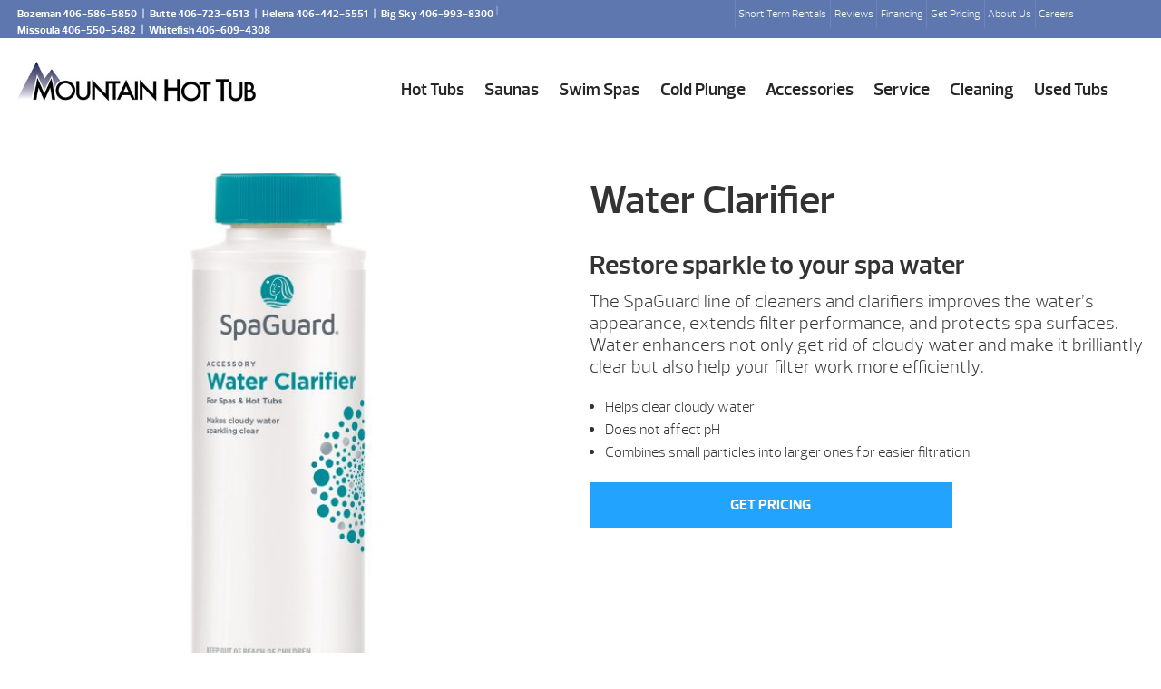

--- FILE ---
content_type: text/html; charset=UTF-8
request_url: https://mountainhottub.com/product/water-clarifier-old/
body_size: 67109
content:
<!DOCTYPE html>
<html lang="en-US">
<head> <script type="text/javascript">
/* <![CDATA[ */
var gform;gform||(document.addEventListener("gform_main_scripts_loaded",function(){gform.scriptsLoaded=!0}),document.addEventListener("gform/theme/scripts_loaded",function(){gform.themeScriptsLoaded=!0}),window.addEventListener("DOMContentLoaded",function(){gform.domLoaded=!0}),gform={domLoaded:!1,scriptsLoaded:!1,themeScriptsLoaded:!1,isFormEditor:()=>"function"==typeof InitializeEditor,callIfLoaded:function(o){return!(!gform.domLoaded||!gform.scriptsLoaded||!gform.themeScriptsLoaded&&!gform.isFormEditor()||(gform.isFormEditor()&&console.warn("The use of gform.initializeOnLoaded() is deprecated in the form editor context and will be removed in Gravity Forms 3.1."),o(),0))},initializeOnLoaded:function(o){gform.callIfLoaded(o)||(document.addEventListener("gform_main_scripts_loaded",()=>{gform.scriptsLoaded=!0,gform.callIfLoaded(o)}),document.addEventListener("gform/theme/scripts_loaded",()=>{gform.themeScriptsLoaded=!0,gform.callIfLoaded(o)}),window.addEventListener("DOMContentLoaded",()=>{gform.domLoaded=!0,gform.callIfLoaded(o)}))},hooks:{action:{},filter:{}},addAction:function(o,r,e,t){gform.addHook("action",o,r,e,t)},addFilter:function(o,r,e,t){gform.addHook("filter",o,r,e,t)},doAction:function(o){gform.doHook("action",o,arguments)},applyFilters:function(o){return gform.doHook("filter",o,arguments)},removeAction:function(o,r){gform.removeHook("action",o,r)},removeFilter:function(o,r,e){gform.removeHook("filter",o,r,e)},addHook:function(o,r,e,t,n){null==gform.hooks[o][r]&&(gform.hooks[o][r]=[]);var d=gform.hooks[o][r];null==n&&(n=r+"_"+d.length),gform.hooks[o][r].push({tag:n,callable:e,priority:t=null==t?10:t})},doHook:function(r,o,e){var t;if(e=Array.prototype.slice.call(e,1),null!=gform.hooks[r][o]&&((o=gform.hooks[r][o]).sort(function(o,r){return o.priority-r.priority}),o.forEach(function(o){"function"!=typeof(t=o.callable)&&(t=window[t]),"action"==r?t.apply(null,e):e[0]=t.apply(null,e)})),"filter"==r)return e[0]},removeHook:function(o,r,t,n){var e;null!=gform.hooks[o][r]&&(e=(e=gform.hooks[o][r]).filter(function(o,r,e){return!!(null!=n&&n!=o.tag||null!=t&&t!=o.priority)}),gform.hooks[o][r]=e)}});
/* ]]> */
</script>
<meta http-equiv="Content-Type" content="text/html; charset=UTF-8" /><script>if(navigator.userAgent.match(/MSIE|Internet Explorer/i)||navigator.userAgent.match(/Trident\/7\..*?rv:11/i)){var href=document.location.href;if(!href.match(/[?&]nowprocket/)){if(href.indexOf("?")==-1){if(href.indexOf("#")==-1){document.location.href=href+"?nowprocket=1"}else{document.location.href=href.replace("#","?nowprocket=1#")}}else{if(href.indexOf("#")==-1){document.location.href=href+"&nowprocket=1"}else{document.location.href=href.replace("#","&nowprocket=1#")}}}}</script><script>(()=>{class RocketLazyLoadScripts{constructor(){this.v="2.0.4",this.userEvents=["keydown","keyup","mousedown","mouseup","mousemove","mouseover","mouseout","touchmove","touchstart","touchend","touchcancel","wheel","click","dblclick","input"],this.attributeEvents=["onblur","onclick","oncontextmenu","ondblclick","onfocus","onmousedown","onmouseenter","onmouseleave","onmousemove","onmouseout","onmouseover","onmouseup","onmousewheel","onscroll","onsubmit"]}async t(){this.i(),this.o(),/iP(ad|hone)/.test(navigator.userAgent)&&this.h(),this.u(),this.l(this),this.m(),this.k(this),this.p(this),this._(),await Promise.all([this.R(),this.L()]),this.lastBreath=Date.now(),this.S(this),this.P(),this.D(),this.O(),this.M(),await this.C(this.delayedScripts.normal),await this.C(this.delayedScripts.defer),await this.C(this.delayedScripts.async),await this.T(),await this.F(),await this.j(),await this.A(),window.dispatchEvent(new Event("rocket-allScriptsLoaded")),this.everythingLoaded=!0,this.lastTouchEnd&&await new Promise(t=>setTimeout(t,500-Date.now()+this.lastTouchEnd)),this.I(),this.H(),this.U(),this.W()}i(){this.CSPIssue=sessionStorage.getItem("rocketCSPIssue"),document.addEventListener("securitypolicyviolation",t=>{this.CSPIssue||"script-src-elem"!==t.violatedDirective||"data"!==t.blockedURI||(this.CSPIssue=!0,sessionStorage.setItem("rocketCSPIssue",!0))},{isRocket:!0})}o(){window.addEventListener("pageshow",t=>{this.persisted=t.persisted,this.realWindowLoadedFired=!0},{isRocket:!0}),window.addEventListener("pagehide",()=>{this.onFirstUserAction=null},{isRocket:!0})}h(){let t;function e(e){t=e}window.addEventListener("touchstart",e,{isRocket:!0}),window.addEventListener("touchend",function i(o){o.changedTouches[0]&&t.changedTouches[0]&&Math.abs(o.changedTouches[0].pageX-t.changedTouches[0].pageX)<10&&Math.abs(o.changedTouches[0].pageY-t.changedTouches[0].pageY)<10&&o.timeStamp-t.timeStamp<200&&(window.removeEventListener("touchstart",e,{isRocket:!0}),window.removeEventListener("touchend",i,{isRocket:!0}),"INPUT"===o.target.tagName&&"text"===o.target.type||(o.target.dispatchEvent(new TouchEvent("touchend",{target:o.target,bubbles:!0})),o.target.dispatchEvent(new MouseEvent("mouseover",{target:o.target,bubbles:!0})),o.target.dispatchEvent(new PointerEvent("click",{target:o.target,bubbles:!0,cancelable:!0,detail:1,clientX:o.changedTouches[0].clientX,clientY:o.changedTouches[0].clientY})),event.preventDefault()))},{isRocket:!0})}q(t){this.userActionTriggered||("mousemove"!==t.type||this.firstMousemoveIgnored?"keyup"===t.type||"mouseover"===t.type||"mouseout"===t.type||(this.userActionTriggered=!0,this.onFirstUserAction&&this.onFirstUserAction()):this.firstMousemoveIgnored=!0),"click"===t.type&&t.preventDefault(),t.stopPropagation(),t.stopImmediatePropagation(),"touchstart"===this.lastEvent&&"touchend"===t.type&&(this.lastTouchEnd=Date.now()),"click"===t.type&&(this.lastTouchEnd=0),this.lastEvent=t.type,t.composedPath&&t.composedPath()[0].getRootNode()instanceof ShadowRoot&&(t.rocketTarget=t.composedPath()[0]),this.savedUserEvents.push(t)}u(){this.savedUserEvents=[],this.userEventHandler=this.q.bind(this),this.userEvents.forEach(t=>window.addEventListener(t,this.userEventHandler,{passive:!1,isRocket:!0})),document.addEventListener("visibilitychange",this.userEventHandler,{isRocket:!0})}U(){this.userEvents.forEach(t=>window.removeEventListener(t,this.userEventHandler,{passive:!1,isRocket:!0})),document.removeEventListener("visibilitychange",this.userEventHandler,{isRocket:!0}),this.savedUserEvents.forEach(t=>{(t.rocketTarget||t.target).dispatchEvent(new window[t.constructor.name](t.type,t))})}m(){const t="return false",e=Array.from(this.attributeEvents,t=>"data-rocket-"+t),i="["+this.attributeEvents.join("],[")+"]",o="[data-rocket-"+this.attributeEvents.join("],[data-rocket-")+"]",s=(e,i,o)=>{o&&o!==t&&(e.setAttribute("data-rocket-"+i,o),e["rocket"+i]=new Function("event",o),e.setAttribute(i,t))};new MutationObserver(t=>{for(const n of t)"attributes"===n.type&&(n.attributeName.startsWith("data-rocket-")||this.everythingLoaded?n.attributeName.startsWith("data-rocket-")&&this.everythingLoaded&&this.N(n.target,n.attributeName.substring(12)):s(n.target,n.attributeName,n.target.getAttribute(n.attributeName))),"childList"===n.type&&n.addedNodes.forEach(t=>{if(t.nodeType===Node.ELEMENT_NODE)if(this.everythingLoaded)for(const i of[t,...t.querySelectorAll(o)])for(const t of i.getAttributeNames())e.includes(t)&&this.N(i,t.substring(12));else for(const e of[t,...t.querySelectorAll(i)])for(const t of e.getAttributeNames())this.attributeEvents.includes(t)&&s(e,t,e.getAttribute(t))})}).observe(document,{subtree:!0,childList:!0,attributeFilter:[...this.attributeEvents,...e]})}I(){this.attributeEvents.forEach(t=>{document.querySelectorAll("[data-rocket-"+t+"]").forEach(e=>{this.N(e,t)})})}N(t,e){const i=t.getAttribute("data-rocket-"+e);i&&(t.setAttribute(e,i),t.removeAttribute("data-rocket-"+e))}k(t){Object.defineProperty(HTMLElement.prototype,"onclick",{get(){return this.rocketonclick||null},set(e){this.rocketonclick=e,this.setAttribute(t.everythingLoaded?"onclick":"data-rocket-onclick","this.rocketonclick(event)")}})}S(t){function e(e,i){let o=e[i];e[i]=null,Object.defineProperty(e,i,{get:()=>o,set(s){t.everythingLoaded?o=s:e["rocket"+i]=o=s}})}e(document,"onreadystatechange"),e(window,"onload"),e(window,"onpageshow");try{Object.defineProperty(document,"readyState",{get:()=>t.rocketReadyState,set(e){t.rocketReadyState=e},configurable:!0}),document.readyState="loading"}catch(t){console.log("WPRocket DJE readyState conflict, bypassing")}}l(t){this.originalAddEventListener=EventTarget.prototype.addEventListener,this.originalRemoveEventListener=EventTarget.prototype.removeEventListener,this.savedEventListeners=[],EventTarget.prototype.addEventListener=function(e,i,o){o&&o.isRocket||!t.B(e,this)&&!t.userEvents.includes(e)||t.B(e,this)&&!t.userActionTriggered||e.startsWith("rocket-")||t.everythingLoaded?t.originalAddEventListener.call(this,e,i,o):(t.savedEventListeners.push({target:this,remove:!1,type:e,func:i,options:o}),"mouseenter"!==e&&"mouseleave"!==e||t.originalAddEventListener.call(this,e,t.savedUserEvents.push,o))},EventTarget.prototype.removeEventListener=function(e,i,o){o&&o.isRocket||!t.B(e,this)&&!t.userEvents.includes(e)||t.B(e,this)&&!t.userActionTriggered||e.startsWith("rocket-")||t.everythingLoaded?t.originalRemoveEventListener.call(this,e,i,o):t.savedEventListeners.push({target:this,remove:!0,type:e,func:i,options:o})}}J(t,e){this.savedEventListeners=this.savedEventListeners.filter(i=>{let o=i.type,s=i.target||window;return e!==o||t!==s||(this.B(o,s)&&(i.type="rocket-"+o),this.$(i),!1)})}H(){EventTarget.prototype.addEventListener=this.originalAddEventListener,EventTarget.prototype.removeEventListener=this.originalRemoveEventListener,this.savedEventListeners.forEach(t=>this.$(t))}$(t){t.remove?this.originalRemoveEventListener.call(t.target,t.type,t.func,t.options):this.originalAddEventListener.call(t.target,t.type,t.func,t.options)}p(t){let e;function i(e){return t.everythingLoaded?e:e.split(" ").map(t=>"load"===t||t.startsWith("load.")?"rocket-jquery-load":t).join(" ")}function o(o){function s(e){const s=o.fn[e];o.fn[e]=o.fn.init.prototype[e]=function(){return this[0]===window&&t.userActionTriggered&&("string"==typeof arguments[0]||arguments[0]instanceof String?arguments[0]=i(arguments[0]):"object"==typeof arguments[0]&&Object.keys(arguments[0]).forEach(t=>{const e=arguments[0][t];delete arguments[0][t],arguments[0][i(t)]=e})),s.apply(this,arguments),this}}if(o&&o.fn&&!t.allJQueries.includes(o)){const e={DOMContentLoaded:[],"rocket-DOMContentLoaded":[]};for(const t in e)document.addEventListener(t,()=>{e[t].forEach(t=>t())},{isRocket:!0});o.fn.ready=o.fn.init.prototype.ready=function(i){function s(){parseInt(o.fn.jquery)>2?setTimeout(()=>i.bind(document)(o)):i.bind(document)(o)}return"function"==typeof i&&(t.realDomReadyFired?!t.userActionTriggered||t.fauxDomReadyFired?s():e["rocket-DOMContentLoaded"].push(s):e.DOMContentLoaded.push(s)),o([])},s("on"),s("one"),s("off"),t.allJQueries.push(o)}e=o}t.allJQueries=[],o(window.jQuery),Object.defineProperty(window,"jQuery",{get:()=>e,set(t){o(t)}})}P(){const t=new Map;document.write=document.writeln=function(e){const i=document.currentScript,o=document.createRange(),s=i.parentElement;let n=t.get(i);void 0===n&&(n=i.nextSibling,t.set(i,n));const c=document.createDocumentFragment();o.setStart(c,0),c.appendChild(o.createContextualFragment(e)),s.insertBefore(c,n)}}async R(){return new Promise(t=>{this.userActionTriggered?t():this.onFirstUserAction=t})}async L(){return new Promise(t=>{document.addEventListener("DOMContentLoaded",()=>{this.realDomReadyFired=!0,t()},{isRocket:!0})})}async j(){return this.realWindowLoadedFired?Promise.resolve():new Promise(t=>{window.addEventListener("load",t,{isRocket:!0})})}M(){this.pendingScripts=[];this.scriptsMutationObserver=new MutationObserver(t=>{for(const e of t)e.addedNodes.forEach(t=>{"SCRIPT"!==t.tagName||t.noModule||t.isWPRocket||this.pendingScripts.push({script:t,promise:new Promise(e=>{const i=()=>{const i=this.pendingScripts.findIndex(e=>e.script===t);i>=0&&this.pendingScripts.splice(i,1),e()};t.addEventListener("load",i,{isRocket:!0}),t.addEventListener("error",i,{isRocket:!0}),setTimeout(i,1e3)})})})}),this.scriptsMutationObserver.observe(document,{childList:!0,subtree:!0})}async F(){await this.X(),this.pendingScripts.length?(await this.pendingScripts[0].promise,await this.F()):this.scriptsMutationObserver.disconnect()}D(){this.delayedScripts={normal:[],async:[],defer:[]},document.querySelectorAll("script[type$=rocketlazyloadscript]").forEach(t=>{t.hasAttribute("data-rocket-src")?t.hasAttribute("async")&&!1!==t.async?this.delayedScripts.async.push(t):t.hasAttribute("defer")&&!1!==t.defer||"module"===t.getAttribute("data-rocket-type")?this.delayedScripts.defer.push(t):this.delayedScripts.normal.push(t):this.delayedScripts.normal.push(t)})}async _(){await this.L();let t=[];document.querySelectorAll("script[type$=rocketlazyloadscript][data-rocket-src]").forEach(e=>{let i=e.getAttribute("data-rocket-src");if(i&&!i.startsWith("data:")){i.startsWith("//")&&(i=location.protocol+i);try{const o=new URL(i).origin;o!==location.origin&&t.push({src:o,crossOrigin:e.crossOrigin||"module"===e.getAttribute("data-rocket-type")})}catch(t){}}}),t=[...new Map(t.map(t=>[JSON.stringify(t),t])).values()],this.Y(t,"preconnect")}async G(t){if(await this.K(),!0!==t.noModule||!("noModule"in HTMLScriptElement.prototype))return new Promise(e=>{let i;function o(){(i||t).setAttribute("data-rocket-status","executed"),e()}try{if(navigator.userAgent.includes("Firefox/")||""===navigator.vendor||this.CSPIssue)i=document.createElement("script"),[...t.attributes].forEach(t=>{let e=t.nodeName;"type"!==e&&("data-rocket-type"===e&&(e="type"),"data-rocket-src"===e&&(e="src"),i.setAttribute(e,t.nodeValue))}),t.text&&(i.text=t.text),t.nonce&&(i.nonce=t.nonce),i.hasAttribute("src")?(i.addEventListener("load",o,{isRocket:!0}),i.addEventListener("error",()=>{i.setAttribute("data-rocket-status","failed-network"),e()},{isRocket:!0}),setTimeout(()=>{i.isConnected||e()},1)):(i.text=t.text,o()),i.isWPRocket=!0,t.parentNode.replaceChild(i,t);else{const i=t.getAttribute("data-rocket-type"),s=t.getAttribute("data-rocket-src");i?(t.type=i,t.removeAttribute("data-rocket-type")):t.removeAttribute("type"),t.addEventListener("load",o,{isRocket:!0}),t.addEventListener("error",i=>{this.CSPIssue&&i.target.src.startsWith("data:")?(console.log("WPRocket: CSP fallback activated"),t.removeAttribute("src"),this.G(t).then(e)):(t.setAttribute("data-rocket-status","failed-network"),e())},{isRocket:!0}),s?(t.fetchPriority="high",t.removeAttribute("data-rocket-src"),t.src=s):t.src="data:text/javascript;base64,"+window.btoa(unescape(encodeURIComponent(t.text)))}}catch(i){t.setAttribute("data-rocket-status","failed-transform"),e()}});t.setAttribute("data-rocket-status","skipped")}async C(t){const e=t.shift();return e?(e.isConnected&&await this.G(e),this.C(t)):Promise.resolve()}O(){this.Y([...this.delayedScripts.normal,...this.delayedScripts.defer,...this.delayedScripts.async],"preload")}Y(t,e){this.trash=this.trash||[];let i=!0;var o=document.createDocumentFragment();t.forEach(t=>{const s=t.getAttribute&&t.getAttribute("data-rocket-src")||t.src;if(s&&!s.startsWith("data:")){const n=document.createElement("link");n.href=s,n.rel=e,"preconnect"!==e&&(n.as="script",n.fetchPriority=i?"high":"low"),t.getAttribute&&"module"===t.getAttribute("data-rocket-type")&&(n.crossOrigin=!0),t.crossOrigin&&(n.crossOrigin=t.crossOrigin),t.integrity&&(n.integrity=t.integrity),t.nonce&&(n.nonce=t.nonce),o.appendChild(n),this.trash.push(n),i=!1}}),document.head.appendChild(o)}W(){this.trash.forEach(t=>t.remove())}async T(){try{document.readyState="interactive"}catch(t){}this.fauxDomReadyFired=!0;try{await this.K(),this.J(document,"readystatechange"),document.dispatchEvent(new Event("rocket-readystatechange")),await this.K(),document.rocketonreadystatechange&&document.rocketonreadystatechange(),await this.K(),this.J(document,"DOMContentLoaded"),document.dispatchEvent(new Event("rocket-DOMContentLoaded")),await this.K(),this.J(window,"DOMContentLoaded"),window.dispatchEvent(new Event("rocket-DOMContentLoaded"))}catch(t){console.error(t)}}async A(){try{document.readyState="complete"}catch(t){}try{await this.K(),this.J(document,"readystatechange"),document.dispatchEvent(new Event("rocket-readystatechange")),await this.K(),document.rocketonreadystatechange&&document.rocketonreadystatechange(),await this.K(),this.J(window,"load"),window.dispatchEvent(new Event("rocket-load")),await this.K(),window.rocketonload&&window.rocketonload(),await this.K(),this.allJQueries.forEach(t=>t(window).trigger("rocket-jquery-load")),await this.K(),this.J(window,"pageshow");const t=new Event("rocket-pageshow");t.persisted=this.persisted,window.dispatchEvent(t),await this.K(),window.rocketonpageshow&&window.rocketonpageshow({persisted:this.persisted})}catch(t){console.error(t)}}async K(){Date.now()-this.lastBreath>45&&(await this.X(),this.lastBreath=Date.now())}async X(){return document.hidden?new Promise(t=>setTimeout(t)):new Promise(t=>requestAnimationFrame(t))}B(t,e){return e===document&&"readystatechange"===t||(e===document&&"DOMContentLoaded"===t||(e===window&&"DOMContentLoaded"===t||(e===window&&"load"===t||e===window&&"pageshow"===t)))}static run(){(new RocketLazyLoadScripts).t()}}RocketLazyLoadScripts.run()})();</script>
<link rel="profile" href="https://gmpg.org/xfn/11" />


<title>Water Clarifier - Mountain Hot Tub</title>

<link data-minify="1" rel="stylesheet" href="https://mountainhottub.com/wp-content/cache/background-css/1/mountainhottub.com/wp-content/cache/min/1/wp-content/themes/dealer-child/style.css?ver=1768934163&wpr_t=1768952210" type="text/css" media="screen" />
<link rel="pingback" href="https://mountainhottub.com/xmlrpc.php" />



<meta name='robots' content='index, follow, max-image-preview:large, max-snippet:-1, max-video-preview:-1' />

	<!-- This site is optimized with the Yoast SEO plugin v26.8 - https://yoast.com/product/yoast-seo-wordpress/ -->
	<link rel="canonical" href="https://mountainhottub.com/product/water-clarifier-old/" />
	<meta property="og:locale" content="en_US" />
	<meta property="og:type" content="article" />
	<meta property="og:title" content="Water Clarifier - Mountain Hot Tub" />
	<meta property="og:description" content="Restore sparkle to your spa water The SpaGuard line of cleaners and clarifiers improves the water’s appearance, extends filter performance, and protects spa surfaces. Water enhancers not only get rid of cloudy water and make it brilliantly clear but also help your filter work more efficiently.   Helps clear cloudy water  Does not affect pH  Combines small particles into larger ones for easier filtration" />
	<meta property="og:url" content="https://mountainhottub.com/product/water-clarifier-old/" />
	<meta property="og:site_name" content="Mountain Hot Tub" />
	<meta property="article:modified_time" content="2023-01-18T03:12:39+00:00" />
	<meta property="og:image" content="https://mountainhottub.com/wp-content/uploads/2021/05/42648BIO.jpg" />
	<meta property="og:image:width" content="1500" />
	<meta property="og:image:height" content="1500" />
	<meta property="og:image:type" content="image/jpeg" />
	<meta name="twitter:card" content="summary_large_image" />
	<script type="application/ld+json" class="yoast-schema-graph">{"@context":"https://schema.org","@graph":[{"@type":"WebPage","@id":"https://mountainhottub.com/product/water-clarifier-old/","url":"https://mountainhottub.com/product/water-clarifier-old/","name":"Water Clarifier - Mountain Hot Tub","isPartOf":{"@id":"https://mountainhottub.com/#website"},"primaryImageOfPage":{"@id":"https://mountainhottub.com/product/water-clarifier-old/#primaryimage"},"image":{"@id":"https://mountainhottub.com/product/water-clarifier-old/#primaryimage"},"thumbnailUrl":"https://mountainhottub.com/wp-content/uploads/2021/05/42648BIO.jpg","datePublished":"2017-04-03T23:04:14+00:00","dateModified":"2023-01-18T03:12:39+00:00","breadcrumb":{"@id":"https://mountainhottub.com/product/water-clarifier-old/#breadcrumb"},"inLanguage":"en-US","potentialAction":[{"@type":"ReadAction","target":["https://mountainhottub.com/product/water-clarifier-old/"]}]},{"@type":"ImageObject","inLanguage":"en-US","@id":"https://mountainhottub.com/product/water-clarifier-old/#primaryimage","url":"https://mountainhottub.com/wp-content/uploads/2021/05/42648BIO.jpg","contentUrl":"https://mountainhottub.com/wp-content/uploads/2021/05/42648BIO.jpg","width":1500,"height":1500},{"@type":"BreadcrumbList","@id":"https://mountainhottub.com/product/water-clarifier-old/#breadcrumb","itemListElement":[{"@type":"ListItem","position":1,"name":"Home","item":"https://mountainhottub.com/"},{"@type":"ListItem","position":2,"name":"Shop","item":"https://mountainhottub.com/shop/"},{"@type":"ListItem","position":3,"name":"SpaGuard","item":"https://mountainhottub.com/product-category/spaguard/"},{"@type":"ListItem","position":4,"name":"Water Clarifier"}]},{"@type":"WebSite","@id":"https://mountainhottub.com/#website","url":"https://mountainhottub.com/","name":"Mountain Hot Tub","description":"We are hot tub specialists.","potentialAction":[{"@type":"SearchAction","target":{"@type":"EntryPoint","urlTemplate":"https://mountainhottub.com/?s={search_term_string}"},"query-input":{"@type":"PropertyValueSpecification","valueRequired":true,"valueName":"search_term_string"}}],"inLanguage":"en-US"}]}</script>
	<!-- / Yoast SEO plugin. -->


<link rel='dns-prefetch' href='//code.jquery.com' />
<link rel='dns-prefetch' href='//www.google.com' />
<link rel='dns-prefetch' href='//www.googletagmanager.com' />

<link rel="alternate" type="application/rss+xml" title="Mountain Hot Tub &raquo; Water Clarifier Comments Feed" href="https://mountainhottub.com/product/water-clarifier-old/feed/" />
<link rel="alternate" title="oEmbed (JSON)" type="application/json+oembed" href="https://mountainhottub.com/wp-json/oembed/1.0/embed?url=https%3A%2F%2Fmountainhottub.com%2Fproduct%2Fwater-clarifier-old%2F" />
<link rel="alternate" title="oEmbed (XML)" type="text/xml+oembed" href="https://mountainhottub.com/wp-json/oembed/1.0/embed?url=https%3A%2F%2Fmountainhottub.com%2Fproduct%2Fwater-clarifier-old%2F&#038;format=xml" />
<style id='wp-img-auto-sizes-contain-inline-css' type='text/css'>
img:is([sizes=auto i],[sizes^="auto," i]){contain-intrinsic-size:3000px 1500px}
/*# sourceURL=wp-img-auto-sizes-contain-inline-css */
</style>
<style id='wp-emoji-styles-inline-css' type='text/css'>

	img.wp-smiley, img.emoji {
		display: inline !important;
		border: none !important;
		box-shadow: none !important;
		height: 1em !important;
		width: 1em !important;
		margin: 0 0.07em !important;
		vertical-align: -0.1em !important;
		background: none !important;
		padding: 0 !important;
	}
/*# sourceURL=wp-emoji-styles-inline-css */
</style>
<link rel='stylesheet' id='wp-block-library-css' href='https://mountainhottub.com/wp-includes/css/dist/block-library/style.min.css?ver=6.9' type='text/css' media='all' />
<style id='classic-theme-styles-inline-css' type='text/css'>
/*! This file is auto-generated */
.wp-block-button__link{color:#fff;background-color:#32373c;border-radius:9999px;box-shadow:none;text-decoration:none;padding:calc(.667em + 2px) calc(1.333em + 2px);font-size:1.125em}.wp-block-file__button{background:#32373c;color:#fff;text-decoration:none}
/*# sourceURL=/wp-includes/css/classic-themes.min.css */
</style>
<link rel='stylesheet' id='wp-components-css' href='https://mountainhottub.com/wp-includes/css/dist/components/style.min.css?ver=6.9' type='text/css' media='all' />
<link rel='stylesheet' id='wp-preferences-css' href='https://mountainhottub.com/wp-includes/css/dist/preferences/style.min.css?ver=6.9' type='text/css' media='all' />
<link rel='stylesheet' id='wp-block-editor-css' href='https://mountainhottub.com/wp-includes/css/dist/block-editor/style.min.css?ver=6.9' type='text/css' media='all' />
<link data-minify="1" rel='stylesheet' id='popup-maker-block-library-style-css' href='https://mountainhottub.com/wp-content/cache/min/1/wp-content/plugins/popup-maker/dist/packages/block-library-style.css?ver=1768934163' type='text/css' media='all' />
<style id='global-styles-inline-css' type='text/css'>
:root{--wp--preset--aspect-ratio--square: 1;--wp--preset--aspect-ratio--4-3: 4/3;--wp--preset--aspect-ratio--3-4: 3/4;--wp--preset--aspect-ratio--3-2: 3/2;--wp--preset--aspect-ratio--2-3: 2/3;--wp--preset--aspect-ratio--16-9: 16/9;--wp--preset--aspect-ratio--9-16: 9/16;--wp--preset--color--black: #000000;--wp--preset--color--cyan-bluish-gray: #abb8c3;--wp--preset--color--white: #ffffff;--wp--preset--color--pale-pink: #f78da7;--wp--preset--color--vivid-red: #cf2e2e;--wp--preset--color--luminous-vivid-orange: #ff6900;--wp--preset--color--luminous-vivid-amber: #fcb900;--wp--preset--color--light-green-cyan: #7bdcb5;--wp--preset--color--vivid-green-cyan: #00d084;--wp--preset--color--pale-cyan-blue: #8ed1fc;--wp--preset--color--vivid-cyan-blue: #0693e3;--wp--preset--color--vivid-purple: #9b51e0;--wp--preset--gradient--vivid-cyan-blue-to-vivid-purple: linear-gradient(135deg,rgb(6,147,227) 0%,rgb(155,81,224) 100%);--wp--preset--gradient--light-green-cyan-to-vivid-green-cyan: linear-gradient(135deg,rgb(122,220,180) 0%,rgb(0,208,130) 100%);--wp--preset--gradient--luminous-vivid-amber-to-luminous-vivid-orange: linear-gradient(135deg,rgb(252,185,0) 0%,rgb(255,105,0) 100%);--wp--preset--gradient--luminous-vivid-orange-to-vivid-red: linear-gradient(135deg,rgb(255,105,0) 0%,rgb(207,46,46) 100%);--wp--preset--gradient--very-light-gray-to-cyan-bluish-gray: linear-gradient(135deg,rgb(238,238,238) 0%,rgb(169,184,195) 100%);--wp--preset--gradient--cool-to-warm-spectrum: linear-gradient(135deg,rgb(74,234,220) 0%,rgb(151,120,209) 20%,rgb(207,42,186) 40%,rgb(238,44,130) 60%,rgb(251,105,98) 80%,rgb(254,248,76) 100%);--wp--preset--gradient--blush-light-purple: linear-gradient(135deg,rgb(255,206,236) 0%,rgb(152,150,240) 100%);--wp--preset--gradient--blush-bordeaux: linear-gradient(135deg,rgb(254,205,165) 0%,rgb(254,45,45) 50%,rgb(107,0,62) 100%);--wp--preset--gradient--luminous-dusk: linear-gradient(135deg,rgb(255,203,112) 0%,rgb(199,81,192) 50%,rgb(65,88,208) 100%);--wp--preset--gradient--pale-ocean: linear-gradient(135deg,rgb(255,245,203) 0%,rgb(182,227,212) 50%,rgb(51,167,181) 100%);--wp--preset--gradient--electric-grass: linear-gradient(135deg,rgb(202,248,128) 0%,rgb(113,206,126) 100%);--wp--preset--gradient--midnight: linear-gradient(135deg,rgb(2,3,129) 0%,rgb(40,116,252) 100%);--wp--preset--font-size--small: 13px;--wp--preset--font-size--medium: 20px;--wp--preset--font-size--large: 36px;--wp--preset--font-size--x-large: 42px;--wp--preset--spacing--20: 0.44rem;--wp--preset--spacing--30: 0.67rem;--wp--preset--spacing--40: 1rem;--wp--preset--spacing--50: 1.5rem;--wp--preset--spacing--60: 2.25rem;--wp--preset--spacing--70: 3.38rem;--wp--preset--spacing--80: 5.06rem;--wp--preset--shadow--natural: 6px 6px 9px rgba(0, 0, 0, 0.2);--wp--preset--shadow--deep: 12px 12px 50px rgba(0, 0, 0, 0.4);--wp--preset--shadow--sharp: 6px 6px 0px rgba(0, 0, 0, 0.2);--wp--preset--shadow--outlined: 6px 6px 0px -3px rgb(255, 255, 255), 6px 6px rgb(0, 0, 0);--wp--preset--shadow--crisp: 6px 6px 0px rgb(0, 0, 0);}:where(.is-layout-flex){gap: 0.5em;}:where(.is-layout-grid){gap: 0.5em;}body .is-layout-flex{display: flex;}.is-layout-flex{flex-wrap: wrap;align-items: center;}.is-layout-flex > :is(*, div){margin: 0;}body .is-layout-grid{display: grid;}.is-layout-grid > :is(*, div){margin: 0;}:where(.wp-block-columns.is-layout-flex){gap: 2em;}:where(.wp-block-columns.is-layout-grid){gap: 2em;}:where(.wp-block-post-template.is-layout-flex){gap: 1.25em;}:where(.wp-block-post-template.is-layout-grid){gap: 1.25em;}.has-black-color{color: var(--wp--preset--color--black) !important;}.has-cyan-bluish-gray-color{color: var(--wp--preset--color--cyan-bluish-gray) !important;}.has-white-color{color: var(--wp--preset--color--white) !important;}.has-pale-pink-color{color: var(--wp--preset--color--pale-pink) !important;}.has-vivid-red-color{color: var(--wp--preset--color--vivid-red) !important;}.has-luminous-vivid-orange-color{color: var(--wp--preset--color--luminous-vivid-orange) !important;}.has-luminous-vivid-amber-color{color: var(--wp--preset--color--luminous-vivid-amber) !important;}.has-light-green-cyan-color{color: var(--wp--preset--color--light-green-cyan) !important;}.has-vivid-green-cyan-color{color: var(--wp--preset--color--vivid-green-cyan) !important;}.has-pale-cyan-blue-color{color: var(--wp--preset--color--pale-cyan-blue) !important;}.has-vivid-cyan-blue-color{color: var(--wp--preset--color--vivid-cyan-blue) !important;}.has-vivid-purple-color{color: var(--wp--preset--color--vivid-purple) !important;}.has-black-background-color{background-color: var(--wp--preset--color--black) !important;}.has-cyan-bluish-gray-background-color{background-color: var(--wp--preset--color--cyan-bluish-gray) !important;}.has-white-background-color{background-color: var(--wp--preset--color--white) !important;}.has-pale-pink-background-color{background-color: var(--wp--preset--color--pale-pink) !important;}.has-vivid-red-background-color{background-color: var(--wp--preset--color--vivid-red) !important;}.has-luminous-vivid-orange-background-color{background-color: var(--wp--preset--color--luminous-vivid-orange) !important;}.has-luminous-vivid-amber-background-color{background-color: var(--wp--preset--color--luminous-vivid-amber) !important;}.has-light-green-cyan-background-color{background-color: var(--wp--preset--color--light-green-cyan) !important;}.has-vivid-green-cyan-background-color{background-color: var(--wp--preset--color--vivid-green-cyan) !important;}.has-pale-cyan-blue-background-color{background-color: var(--wp--preset--color--pale-cyan-blue) !important;}.has-vivid-cyan-blue-background-color{background-color: var(--wp--preset--color--vivid-cyan-blue) !important;}.has-vivid-purple-background-color{background-color: var(--wp--preset--color--vivid-purple) !important;}.has-black-border-color{border-color: var(--wp--preset--color--black) !important;}.has-cyan-bluish-gray-border-color{border-color: var(--wp--preset--color--cyan-bluish-gray) !important;}.has-white-border-color{border-color: var(--wp--preset--color--white) !important;}.has-pale-pink-border-color{border-color: var(--wp--preset--color--pale-pink) !important;}.has-vivid-red-border-color{border-color: var(--wp--preset--color--vivid-red) !important;}.has-luminous-vivid-orange-border-color{border-color: var(--wp--preset--color--luminous-vivid-orange) !important;}.has-luminous-vivid-amber-border-color{border-color: var(--wp--preset--color--luminous-vivid-amber) !important;}.has-light-green-cyan-border-color{border-color: var(--wp--preset--color--light-green-cyan) !important;}.has-vivid-green-cyan-border-color{border-color: var(--wp--preset--color--vivid-green-cyan) !important;}.has-pale-cyan-blue-border-color{border-color: var(--wp--preset--color--pale-cyan-blue) !important;}.has-vivid-cyan-blue-border-color{border-color: var(--wp--preset--color--vivid-cyan-blue) !important;}.has-vivid-purple-border-color{border-color: var(--wp--preset--color--vivid-purple) !important;}.has-vivid-cyan-blue-to-vivid-purple-gradient-background{background: var(--wp--preset--gradient--vivid-cyan-blue-to-vivid-purple) !important;}.has-light-green-cyan-to-vivid-green-cyan-gradient-background{background: var(--wp--preset--gradient--light-green-cyan-to-vivid-green-cyan) !important;}.has-luminous-vivid-amber-to-luminous-vivid-orange-gradient-background{background: var(--wp--preset--gradient--luminous-vivid-amber-to-luminous-vivid-orange) !important;}.has-luminous-vivid-orange-to-vivid-red-gradient-background{background: var(--wp--preset--gradient--luminous-vivid-orange-to-vivid-red) !important;}.has-very-light-gray-to-cyan-bluish-gray-gradient-background{background: var(--wp--preset--gradient--very-light-gray-to-cyan-bluish-gray) !important;}.has-cool-to-warm-spectrum-gradient-background{background: var(--wp--preset--gradient--cool-to-warm-spectrum) !important;}.has-blush-light-purple-gradient-background{background: var(--wp--preset--gradient--blush-light-purple) !important;}.has-blush-bordeaux-gradient-background{background: var(--wp--preset--gradient--blush-bordeaux) !important;}.has-luminous-dusk-gradient-background{background: var(--wp--preset--gradient--luminous-dusk) !important;}.has-pale-ocean-gradient-background{background: var(--wp--preset--gradient--pale-ocean) !important;}.has-electric-grass-gradient-background{background: var(--wp--preset--gradient--electric-grass) !important;}.has-midnight-gradient-background{background: var(--wp--preset--gradient--midnight) !important;}.has-small-font-size{font-size: var(--wp--preset--font-size--small) !important;}.has-medium-font-size{font-size: var(--wp--preset--font-size--medium) !important;}.has-large-font-size{font-size: var(--wp--preset--font-size--large) !important;}.has-x-large-font-size{font-size: var(--wp--preset--font-size--x-large) !important;}
:where(.wp-block-post-template.is-layout-flex){gap: 1.25em;}:where(.wp-block-post-template.is-layout-grid){gap: 1.25em;}
:where(.wp-block-term-template.is-layout-flex){gap: 1.25em;}:where(.wp-block-term-template.is-layout-grid){gap: 1.25em;}
:where(.wp-block-columns.is-layout-flex){gap: 2em;}:where(.wp-block-columns.is-layout-grid){gap: 2em;}
:root :where(.wp-block-pullquote){font-size: 1.5em;line-height: 1.6;}
/*# sourceURL=global-styles-inline-css */
</style>
<link data-minify="1" rel='stylesheet' id='menu-image-css' href='https://mountainhottub.com/wp-content/cache/min/1/wp-content/plugins/menu-image/includes/css/menu-image.css?ver=1768934163' type='text/css' media='all' />
<link data-minify="1" rel='stylesheet' id='dashicons-css' href='https://mountainhottub.com/wp-content/cache/min/1/wp-includes/css/dashicons.min.css?ver=1768934163' type='text/css' media='all' />
<link data-minify="1" rel='stylesheet' id='woocommerce-layout-css' href='https://mountainhottub.com/wp-content/cache/min/1/wp-content/plugins/woocommerce/assets/css/woocommerce-layout.css?ver=1768934163' type='text/css' media='all' />
<link data-minify="1" rel='stylesheet' id='woocommerce-smallscreen-css' href='https://mountainhottub.com/wp-content/cache/min/1/wp-content/plugins/woocommerce/assets/css/woocommerce-smallscreen.css?ver=1768934163' type='text/css' media='only screen and (max-width: 768px)' />
<link data-minify="1" rel='stylesheet' id='woocommerce-general-css' href='https://mountainhottub.com/wp-content/cache/background-css/1/mountainhottub.com/wp-content/cache/min/1/wp-content/plugins/woocommerce/assets/css/woocommerce.css?ver=1768934163&wpr_t=1768952210' type='text/css' media='all' />
<style id='woocommerce-inline-inline-css' type='text/css'>
.woocommerce form .form-row .required { visibility: visible; }
/*# sourceURL=woocommerce-inline-inline-css */
</style>
<link data-minify="1" rel='stylesheet' id='parent-style-css' href='https://mountainhottub.com/wp-content/cache/min/1/wp-content/themes/dealer-theme/style.css?ver=1768934163' type='text/css' media='all' />
<link data-minify="1" rel='stylesheet' id='child-style-css' href='https://mountainhottub.com/wp-content/cache/background-css/1/mountainhottub.com/wp-content/cache/min/1/wp-content/themes/dealer-child/style.css?ver=1768934163&wpr_t=1768952210' type='text/css' media='all' />
<link data-minify="1" rel='stylesheet' id='mcss-css' href='https://mountainhottub.com/wp-content/cache/background-css/1/mountainhottub.com/wp-content/cache/min/1/wp-content/themes/dealer-theme/stylesheets/screen.css?ver=1768934164&wpr_t=1768952210' type='text/css' media='all' />
<link data-minify="1" rel='stylesheet' id='fixcss-css' href='https://mountainhottub.com/wp-content/cache/min/1/wp-content/themes/dealer-theme/stylesheets/1xfixes.css?ver=1768934164' type='text/css' media='all' />
<link data-minify="1" rel='stylesheet' id='custom-screen-css' href='https://mountainhottub.com/wp-content/cache/background-css/1/mountainhottub.com/wp-content/cache/min/1/wp-content/themes/dealer-theme/custom-screen.css?ver=1768934164&wpr_t=1768952210' type='text/css' media='all' />
<link data-minify="1" rel='stylesheet' id='slickcss-css' href='https://mountainhottub.com/wp-content/cache/min/1/wp-content/themes/dealer-theme/dist/scripts/slick/slick.css?ver=1768934164' type='text/css' media='all' />
<link rel='stylesheet' id='hover-css' href='https://mountainhottub.com/wp-content/themes/dealer-theme/dist/styles/hover-min.css?ver=6.9' type='text/css' media='all' />
<link data-minify="1" rel='stylesheet' id='bxslider-css' href='https://mountainhottub.com/wp-content/cache/background-css/1/mountainhottub.com/wp-content/cache/min/1/wp-content/themes/dealer-theme/dist/styles/jquery.bxslider.css?ver=1768934164&wpr_t=1768952210' type='text/css' media='all' />
<link data-minify="1" rel='stylesheet' id='font-awesome-css' href='https://mountainhottub.com/wp-content/cache/min/1/wp-content/plugins/elementor/assets/lib/font-awesome/css/font-awesome.min.css?ver=1768934164' type='text/css' media='all' />
<link data-minify="1" rel='stylesheet' id='fancyboxcss-css' href='https://mountainhottub.com/wp-content/cache/background-css/1/mountainhottub.com/wp-content/cache/min/1/wp-content/themes/dealer-theme/dist/scripts/fancybox/source/jquery.fancybox.css?ver=1768934164&wpr_t=1768952210' type='text/css' media='all' />
<link data-minify="1" rel='stylesheet' id='popup-maker-site-css' href='https://mountainhottub.com/wp-content/cache/min/1/wp-content/uploads/pum/pum-site-styles.css?ver=1768934164' type='text/css' media='all' />
<link data-minify="1" rel='stylesheet' id='dealer-child-css' href='https://mountainhottub.com/wp-content/cache/background-css/1/mountainhottub.com/wp-content/cache/min/1/wp-content/themes/dealer-child/style.css?ver=1768934163&wpr_t=1768952210' type='text/css' media='all' />
<style id='rocket-lazyload-inline-css' type='text/css'>
.rll-youtube-player{position:relative;padding-bottom:56.23%;height:0;overflow:hidden;max-width:100%;}.rll-youtube-player:focus-within{outline: 2px solid currentColor;outline-offset: 5px;}.rll-youtube-player iframe{position:absolute;top:0;left:0;width:100%;height:100%;z-index:100;background:0 0}.rll-youtube-player img{bottom:0;display:block;left:0;margin:auto;max-width:100%;width:100%;position:absolute;right:0;top:0;border:none;height:auto;-webkit-transition:.4s all;-moz-transition:.4s all;transition:.4s all}.rll-youtube-player img:hover{-webkit-filter:brightness(75%)}.rll-youtube-player .play{height:100%;width:100%;left:0;top:0;position:absolute;background:var(--wpr-bg-cc2b8f33-bab7-4c6b-864b-3eade131c382) no-repeat center;background-color: transparent !important;cursor:pointer;border:none;}
/*# sourceURL=rocket-lazyload-inline-css */
</style>
<!--n2css--><!--n2js--><script type="text/javascript" src="https://mountainhottub.com/wp-includes/js/jquery/jquery.min.js?ver=3.7.1" id="jquery-core-js"></script>
<script type="rocketlazyloadscript" data-rocket-type="text/javascript" data-rocket-src="https://mountainhottub.com/wp-includes/js/jquery/jquery-migrate.min.js?ver=3.4.1" id="jquery-migrate-js" data-rocket-defer defer></script>
<script type="rocketlazyloadscript" data-rocket-type="text/javascript" data-rocket-src="https://mountainhottub.com/wp-content/plugins/woocommerce/assets/js/jquery-blockui/jquery.blockUI.min.js?ver=2.7.0-wc.10.4.3" id="wc-jquery-blockui-js" data-wp-strategy="defer" data-rocket-defer defer></script>
<script type="text/javascript" id="wc-add-to-cart-js-extra">
/* <![CDATA[ */
var wc_add_to_cart_params = {"ajax_url":"/wp-admin/admin-ajax.php","wc_ajax_url":"/?wc-ajax=%%endpoint%%","i18n_view_cart":"View cart","cart_url":"https://mountainhottub.com/cart/","is_cart":"","cart_redirect_after_add":"no"};
//# sourceURL=wc-add-to-cart-js-extra
/* ]]> */
</script>
<script type="rocketlazyloadscript" data-rocket-type="text/javascript" data-rocket-src="https://mountainhottub.com/wp-content/plugins/woocommerce/assets/js/frontend/add-to-cart.min.js?ver=10.4.3" id="wc-add-to-cart-js" defer="defer" data-wp-strategy="defer"></script>
<script type="text/javascript" id="wc-single-product-js-extra">
/* <![CDATA[ */
var wc_single_product_params = {"i18n_required_rating_text":"Please select a rating","i18n_rating_options":["1 of 5 stars","2 of 5 stars","3 of 5 stars","4 of 5 stars","5 of 5 stars"],"i18n_product_gallery_trigger_text":"View full-screen image gallery","review_rating_required":"yes","flexslider":{"rtl":false,"animation":"slide","smoothHeight":true,"directionNav":false,"controlNav":"thumbnails","slideshow":false,"animationSpeed":500,"animationLoop":false,"allowOneSlide":false},"zoom_enabled":"","zoom_options":[],"photoswipe_enabled":"","photoswipe_options":{"shareEl":false,"closeOnScroll":false,"history":false,"hideAnimationDuration":0,"showAnimationDuration":0},"flexslider_enabled":""};
//# sourceURL=wc-single-product-js-extra
/* ]]> */
</script>
<script type="rocketlazyloadscript" data-rocket-type="text/javascript" data-rocket-src="https://mountainhottub.com/wp-content/plugins/woocommerce/assets/js/frontend/single-product.min.js?ver=10.4.3" id="wc-single-product-js" defer="defer" data-wp-strategy="defer"></script>
<script type="rocketlazyloadscript" data-rocket-type="text/javascript" data-rocket-src="https://mountainhottub.com/wp-content/plugins/woocommerce/assets/js/js-cookie/js.cookie.min.js?ver=2.1.4-wc.10.4.3" id="wc-js-cookie-js" data-wp-strategy="defer" data-rocket-defer defer></script>
<script type="rocketlazyloadscript" data-minify="1" data-rocket-type="text/javascript" data-rocket-src="https://mountainhottub.com/wp-content/cache/min/1/ui/1.12.1/jquery-ui.min.js?ver=1768698447" id="jquery-ui-js" data-rocket-defer defer></script>
<script type="text/javascript" defer='defer' src="https://mountainhottub.com/wp-content/plugins/gravityforms/js/jquery.json.min.js?ver=2.9.25" id="gform_json-js"></script>
<script type="text/javascript" id="gform_gravityforms-js-extra">
/* <![CDATA[ */
var gf_global = {"gf_currency_config":{"name":"U.S. Dollar","symbol_left":"$","symbol_right":"","symbol_padding":"","thousand_separator":",","decimal_separator":".","decimals":2,"code":"USD"},"base_url":"https://mountainhottub.com/wp-content/plugins/gravityforms","number_formats":[],"spinnerUrl":"https://mountainhottub.com/wp-content/plugins/gravityforms/images/spinner.svg","version_hash":"2345de233e57991b29919aad3b519240","strings":{"newRowAdded":"New row added.","rowRemoved":"Row removed","formSaved":"The form has been saved.  The content contains the link to return and complete the form."}};
var gf_global = {"gf_currency_config":{"name":"U.S. Dollar","symbol_left":"$","symbol_right":"","symbol_padding":"","thousand_separator":",","decimal_separator":".","decimals":2,"code":"USD"},"base_url":"https://mountainhottub.com/wp-content/plugins/gravityforms","number_formats":[],"spinnerUrl":"https://mountainhottub.com/wp-content/plugins/gravityforms/images/spinner.svg","version_hash":"2345de233e57991b29919aad3b519240","strings":{"newRowAdded":"New row added.","rowRemoved":"Row removed","formSaved":"The form has been saved.  The content contains the link to return and complete the form."}};
var gform_i18n = {"datepicker":{"days":{"monday":"Mo","tuesday":"Tu","wednesday":"We","thursday":"Th","friday":"Fr","saturday":"Sa","sunday":"Su"},"months":{"january":"January","february":"February","march":"March","april":"April","may":"May","june":"June","july":"July","august":"August","september":"September","october":"October","november":"November","december":"December"},"firstDay":1,"iconText":"Select date"}};
var gf_legacy_multi = {"79":"1"};
var gform_gravityforms = {"strings":{"invalid_file_extension":"This type of file is not allowed. Must be one of the following:","delete_file":"Delete this file","in_progress":"in progress","file_exceeds_limit":"File exceeds size limit","illegal_extension":"This type of file is not allowed.","max_reached":"Maximum number of files reached","unknown_error":"There was a problem while saving the file on the server","currently_uploading":"Please wait for the uploading to complete","cancel":"Cancel","cancel_upload":"Cancel this upload","cancelled":"Cancelled","error":"Error","message":"Message"},"vars":{"images_url":"https://mountainhottub.com/wp-content/plugins/gravityforms/images"}};
//# sourceURL=gform_gravityforms-js-extra
/* ]]> */
</script>
<script type="rocketlazyloadscript" data-rocket-type="text/javascript" defer='defer' data-rocket-src="https://mountainhottub.com/wp-content/plugins/gravityforms/js/gravityforms.min.js?ver=2.9.25" id="gform_gravityforms-js"></script>
<script type="rocketlazyloadscript" data-rocket-type="text/javascript" defer='defer' data-rocket-src="https://www.google.com/recaptcha/api.js?hl=en&amp;ver=6.9#038;render=explicit" id="gform_recaptcha-js"></script>
<script type="rocketlazyloadscript" data-rocket-type="text/javascript" defer='defer' data-rocket-src="https://mountainhottub.com/wp-content/plugins/gravityforms/assets/js/dist/utils.min.js?ver=48a3755090e76a154853db28fc254681" id="gform_gravityforms_utils-js"></script>

<!-- Google tag (gtag.js) snippet added by Site Kit -->
<!-- Google Analytics snippet added by Site Kit -->
<script type="rocketlazyloadscript" data-rocket-type="text/javascript" data-rocket-src="https://www.googletagmanager.com/gtag/js?id=GT-KD2HTKH" id="google_gtagjs-js" async></script>
<script type="rocketlazyloadscript" data-rocket-type="text/javascript" id="google_gtagjs-js-after">
/* <![CDATA[ */
window.dataLayer = window.dataLayer || [];function gtag(){dataLayer.push(arguments);}
gtag("set","linker",{"domains":["mountainhottub.com"]});
gtag("js", new Date());
gtag("set", "developer_id.dZTNiMT", true);
gtag("config", "GT-KD2HTKH");
 window._googlesitekit = window._googlesitekit || {}; window._googlesitekit.throttledEvents = []; window._googlesitekit.gtagEvent = (name, data) => { var key = JSON.stringify( { name, data } ); if ( !! window._googlesitekit.throttledEvents[ key ] ) { return; } window._googlesitekit.throttledEvents[ key ] = true; setTimeout( () => { delete window._googlesitekit.throttledEvents[ key ]; }, 5 ); gtag( "event", name, { ...data, event_source: "site-kit" } ); }; 
//# sourceURL=google_gtagjs-js-after
/* ]]> */
</script>
<link rel="https://api.w.org/" href="https://mountainhottub.com/wp-json/" /><link rel="alternate" title="JSON" type="application/json" href="https://mountainhottub.com/wp-json/wp/v2/product/1016912" /><link rel="EditURI" type="application/rsd+xml" title="RSD" href="https://mountainhottub.com/xmlrpc.php?rsd" />
<meta name="generator" content="WordPress 6.9" />
<meta name="generator" content="WooCommerce 10.4.3" />
<link rel='shortlink' href='https://mountainhottub.com/?p=1016912' />
<meta name="generator" content="Site Kit by Google 1.170.0" /><style>.woocommerce-product-gallery{ opacity: 1 !important; }</style><meta name="viewport" content="width=device-width" />	<noscript><style>.woocommerce-product-gallery{ opacity: 1 !important; }</style></noscript>
	<meta name="generator" content="Elementor 3.34.2; features: additional_custom_breakpoints; settings: css_print_method-external, google_font-enabled, font_display-auto">
			<style>
				.e-con.e-parent:nth-of-type(n+4):not(.e-lazyloaded):not(.e-no-lazyload),
				.e-con.e-parent:nth-of-type(n+4):not(.e-lazyloaded):not(.e-no-lazyload) * {
					background-image: none !important;
				}
				@media screen and (max-height: 1024px) {
					.e-con.e-parent:nth-of-type(n+3):not(.e-lazyloaded):not(.e-no-lazyload),
					.e-con.e-parent:nth-of-type(n+3):not(.e-lazyloaded):not(.e-no-lazyload) * {
						background-image: none !important;
					}
				}
				@media screen and (max-height: 640px) {
					.e-con.e-parent:nth-of-type(n+2):not(.e-lazyloaded):not(.e-no-lazyload),
					.e-con.e-parent:nth-of-type(n+2):not(.e-lazyloaded):not(.e-no-lazyload) * {
						background-image: none !important;
					}
				}
			</style>
			<link rel="icon" href="https://mountainhottub.com/wp-content/uploads/2016/10/cropped-MHT3-32x32.jpg" sizes="32x32" />
<link rel="icon" href="https://mountainhottub.com/wp-content/uploads/2016/10/cropped-MHT3-192x192.jpg" sizes="192x192" />
<link rel="apple-touch-icon" href="https://mountainhottub.com/wp-content/uploads/2016/10/cropped-MHT3-180x180.jpg" />
<meta name="msapplication-TileImage" content="https://mountainhottub.com/wp-content/uploads/2016/10/cropped-MHT3-270x270.jpg" />
<noscript><style id="rocket-lazyload-nojs-css">.rll-youtube-player, [data-lazy-src]{display:none !important;}</style></noscript><style id="wpr-lazyload-bg-container"></style><style id="wpr-lazyload-bg-exclusion"></style>
<noscript>
<style id="wpr-lazyload-bg-nostyle">.home .collection-video-reviews{--wpr-bg-3521139f-908f-44f0-93f9-3f41466a6026: url('https://mountainhottub.com/wp-content/uploads/2016/08/REVIEW-BACKGROUND-texture.jpg');}.perfect_quiz #hero1{--wpr-bg-acbeda53-39e0-4c50-97ee-68d860c77834: url('https://mountainhottub.com/wp-content/uploads/2016/08/QUESTIONAIRE.jpg');}.hot-spring-sanctuary .right .image-container{--wpr-bg-094974cf-893c-4479-a667-a576271bcb83: url('https://mountainhottub.com/wp-content/uploads/2016/08/FAMILY.jpg');}.facebook-social{--wpr-bg-bc91258b-39a5-4e07-95ee-13a52805fa17: url('https://mountainhottub.com/wp-content/uploads/2016/08/fb.png');}.facebook-social{--wpr-bg-9e4be145-d8fa-4a7d-86e9-1c1d74c06d32: url('https://watkinsdealer.s3.amazonaws.com/Images/Icons/facebook-icon.jpg');}.twitter-social{--wpr-bg-37fb734b-4302-47d3-a1d9-abef39c58699: url('https://mountainhottub.com/wp-content/uploads/2016/08/tw.png');}.twitter-social{--wpr-bg-5118c9c3-0c42-4b48-a359-0e98ad8cb07d: url('https://watkinsdealer.s3.amazonaws.com/Images/Icons/twitter-icon.jpg');}.pinterest-social{--wpr-bg-87936bb4-054d-4c77-afc2-308fc9e948b4: url('https://mountainhottub.com/wp-content/uploads/2016/08/p.png');}.youtube-social{--wpr-bg-25c66d1f-4860-4b2a-be5d-b6d27f824d08: url('https://watkinsdealer.s3.amazonaws.com/Images/Icons/youtube-icon.jpg');}.linkedin-social{--wpr-bg-cb87dbac-e8a5-431a-bbb1-cbe77cebb7e6: url('https://watkinsdealer.s3.amazonaws.com/Images/Icons/linkedin-icon.jpg');}.gplus-social{--wpr-bg-395d11cb-c50c-484d-b689-643e060acc26: url('https://watkinsdealer.s3.amazonaws.com/Images/Icons/gplus-icon.jpg');}.insta-social{--wpr-bg-2b375ecb-3ba9-4fd9-8367-6137c2a9502e: url('https://watkinsdealer.s3.amazonaws.com/Images/Icons/insta-icon.jpg');}.yelp-social{--wpr-bg-6b5eb034-1adc-4205-92b6-bab1f06b252c: url('https://watkinsdealer.s3.amazonaws.com/Images/Icons/yelp-icon.jpg');}.houzz-social{--wpr-bg-dd3bed6d-4420-46c4-be8f-775c7daf9520: url('https://watkinsdealer.s3.amazonaws.com/Images/Icons/houzz-icon.jpg');}.perfect_quiz #hero1.hero.perfect_quiz{--wpr-bg-81c53bb0-3b85-4769-aa1c-20803771e265: url('https://mountainhottub.com/wp-content/uploads/2022/08/hottubmtn.png');}.perfect_quiz #hero1.hero.perfect_quiz{--wpr-bg-03a82083-cf13-472e-8b9a-583cd6a2b6e9: url('https://mountainhottub.com/wp-content/uploads/2022/08/hottubmtn.png');}.home-hero{--wpr-bg-32057a39-521a-4b76-a2be-2779c157f0b7: url('https://mountainhottub.com/wp-content/uploads/2022/11/MHT-Homepage-History-scaled.jpg');}.perfect_quiz .inner{--wpr-bg-f51c35ba-3b9b-4d11-a17f-1a405683344d: url('https://mountainhottub.com/wp-content/uploads/2016/04/stripe-overlay-pattern.png');}.estore-back-link{--wpr-bg-78adcbf2-4e3f-4ef6-b031-f5f73b619aa0: url('https://mountainhottub.com/wp-content/themes/dealer-child/images/arrow.png');}.collection-video-reviews{--wpr-bg-cd2a0d57-4015-4d1d-a22c-77f3b09b1f5e: url('https://mountainhottub.com/wp-content/uploads/2025/12/bgpattern10.png');}.ds-estore-search input{--wpr-bg-3629b3eb-17be-403f-b662-4d71667a8769: url('https://mountainhottub.com/wp-content/themes/dealer-child/images/a2.png');}.ds-filters-nav-right #ds-filters-search{--wpr-bg-1d3ba83a-074b-4916-b8e3-307a133e2c38: url('https://mountainhottub.com/wp-content/uploads/2016/05/a2.png');}.header2 a.the-search-icon{--wpr-bg-d5dfd3ec-7e67-462c-b80a-9b1c0f3da715: url('https://mountainhottub.com/wp-content/uploads/2025/01/lupa.webp');}.woocommerce .blockUI.blockOverlay::before{--wpr-bg-c456372f-2a4d-4ccc-8e45-63412c4cce11: url('https://mountainhottub.com/wp-content/plugins/woocommerce/assets/images/icons/loader.svg');}.woocommerce .loader::before{--wpr-bg-d725718f-d0f4-4d48-a86f-54aae5ea5e5a: url('https://mountainhottub.com/wp-content/plugins/woocommerce/assets/images/icons/loader.svg');}#add_payment_method #payment div.payment_box .wc-credit-card-form-card-cvc.visa,#add_payment_method #payment div.payment_box .wc-credit-card-form-card-expiry.visa,#add_payment_method #payment div.payment_box .wc-credit-card-form-card-number.visa,.woocommerce-cart #payment div.payment_box .wc-credit-card-form-card-cvc.visa,.woocommerce-cart #payment div.payment_box .wc-credit-card-form-card-expiry.visa,.woocommerce-cart #payment div.payment_box .wc-credit-card-form-card-number.visa,.woocommerce-checkout #payment div.payment_box .wc-credit-card-form-card-cvc.visa,.woocommerce-checkout #payment div.payment_box .wc-credit-card-form-card-expiry.visa,.woocommerce-checkout #payment div.payment_box .wc-credit-card-form-card-number.visa{--wpr-bg-b4661783-16fb-4d2f-992b-d378b3c9d074: url('https://mountainhottub.com/wp-content/plugins/woocommerce/assets/images/icons/credit-cards/visa.svg');}#add_payment_method #payment div.payment_box .wc-credit-card-form-card-cvc.mastercard,#add_payment_method #payment div.payment_box .wc-credit-card-form-card-expiry.mastercard,#add_payment_method #payment div.payment_box .wc-credit-card-form-card-number.mastercard,.woocommerce-cart #payment div.payment_box .wc-credit-card-form-card-cvc.mastercard,.woocommerce-cart #payment div.payment_box .wc-credit-card-form-card-expiry.mastercard,.woocommerce-cart #payment div.payment_box .wc-credit-card-form-card-number.mastercard,.woocommerce-checkout #payment div.payment_box .wc-credit-card-form-card-cvc.mastercard,.woocommerce-checkout #payment div.payment_box .wc-credit-card-form-card-expiry.mastercard,.woocommerce-checkout #payment div.payment_box .wc-credit-card-form-card-number.mastercard{--wpr-bg-73cdaf52-9830-480b-afbf-6499e721e5e9: url('https://mountainhottub.com/wp-content/plugins/woocommerce/assets/images/icons/credit-cards/mastercard.svg');}#add_payment_method #payment div.payment_box .wc-credit-card-form-card-cvc.laser,#add_payment_method #payment div.payment_box .wc-credit-card-form-card-expiry.laser,#add_payment_method #payment div.payment_box .wc-credit-card-form-card-number.laser,.woocommerce-cart #payment div.payment_box .wc-credit-card-form-card-cvc.laser,.woocommerce-cart #payment div.payment_box .wc-credit-card-form-card-expiry.laser,.woocommerce-cart #payment div.payment_box .wc-credit-card-form-card-number.laser,.woocommerce-checkout #payment div.payment_box .wc-credit-card-form-card-cvc.laser,.woocommerce-checkout #payment div.payment_box .wc-credit-card-form-card-expiry.laser,.woocommerce-checkout #payment div.payment_box .wc-credit-card-form-card-number.laser{--wpr-bg-b0b48f45-b130-4389-8b2c-340ffb1a5f85: url('https://mountainhottub.com/wp-content/plugins/woocommerce/assets/images/icons/credit-cards/laser.svg');}#add_payment_method #payment div.payment_box .wc-credit-card-form-card-cvc.dinersclub,#add_payment_method #payment div.payment_box .wc-credit-card-form-card-expiry.dinersclub,#add_payment_method #payment div.payment_box .wc-credit-card-form-card-number.dinersclub,.woocommerce-cart #payment div.payment_box .wc-credit-card-form-card-cvc.dinersclub,.woocommerce-cart #payment div.payment_box .wc-credit-card-form-card-expiry.dinersclub,.woocommerce-cart #payment div.payment_box .wc-credit-card-form-card-number.dinersclub,.woocommerce-checkout #payment div.payment_box .wc-credit-card-form-card-cvc.dinersclub,.woocommerce-checkout #payment div.payment_box .wc-credit-card-form-card-expiry.dinersclub,.woocommerce-checkout #payment div.payment_box .wc-credit-card-form-card-number.dinersclub{--wpr-bg-00dff506-8b57-4be8-b0ad-9e4b09de1550: url('https://mountainhottub.com/wp-content/plugins/woocommerce/assets/images/icons/credit-cards/diners.svg');}#add_payment_method #payment div.payment_box .wc-credit-card-form-card-cvc.maestro,#add_payment_method #payment div.payment_box .wc-credit-card-form-card-expiry.maestro,#add_payment_method #payment div.payment_box .wc-credit-card-form-card-number.maestro,.woocommerce-cart #payment div.payment_box .wc-credit-card-form-card-cvc.maestro,.woocommerce-cart #payment div.payment_box .wc-credit-card-form-card-expiry.maestro,.woocommerce-cart #payment div.payment_box .wc-credit-card-form-card-number.maestro,.woocommerce-checkout #payment div.payment_box .wc-credit-card-form-card-cvc.maestro,.woocommerce-checkout #payment div.payment_box .wc-credit-card-form-card-expiry.maestro,.woocommerce-checkout #payment div.payment_box .wc-credit-card-form-card-number.maestro{--wpr-bg-eb8192cd-3cdc-4f86-af3b-1294438c9396: url('https://mountainhottub.com/wp-content/plugins/woocommerce/assets/images/icons/credit-cards/maestro.svg');}#add_payment_method #payment div.payment_box .wc-credit-card-form-card-cvc.jcb,#add_payment_method #payment div.payment_box .wc-credit-card-form-card-expiry.jcb,#add_payment_method #payment div.payment_box .wc-credit-card-form-card-number.jcb,.woocommerce-cart #payment div.payment_box .wc-credit-card-form-card-cvc.jcb,.woocommerce-cart #payment div.payment_box .wc-credit-card-form-card-expiry.jcb,.woocommerce-cart #payment div.payment_box .wc-credit-card-form-card-number.jcb,.woocommerce-checkout #payment div.payment_box .wc-credit-card-form-card-cvc.jcb,.woocommerce-checkout #payment div.payment_box .wc-credit-card-form-card-expiry.jcb,.woocommerce-checkout #payment div.payment_box .wc-credit-card-form-card-number.jcb{--wpr-bg-559818a6-7ba9-4609-954d-f73d84a435f6: url('https://mountainhottub.com/wp-content/plugins/woocommerce/assets/images/icons/credit-cards/jcb.svg');}#add_payment_method #payment div.payment_box .wc-credit-card-form-card-cvc.amex,#add_payment_method #payment div.payment_box .wc-credit-card-form-card-expiry.amex,#add_payment_method #payment div.payment_box .wc-credit-card-form-card-number.amex,.woocommerce-cart #payment div.payment_box .wc-credit-card-form-card-cvc.amex,.woocommerce-cart #payment div.payment_box .wc-credit-card-form-card-expiry.amex,.woocommerce-cart #payment div.payment_box .wc-credit-card-form-card-number.amex,.woocommerce-checkout #payment div.payment_box .wc-credit-card-form-card-cvc.amex,.woocommerce-checkout #payment div.payment_box .wc-credit-card-form-card-expiry.amex,.woocommerce-checkout #payment div.payment_box .wc-credit-card-form-card-number.amex{--wpr-bg-e191c78e-7e61-45a4-9779-1358bf0ebfcd: url('https://mountainhottub.com/wp-content/plugins/woocommerce/assets/images/icons/credit-cards/amex.svg');}#add_payment_method #payment div.payment_box .wc-credit-card-form-card-cvc.discover,#add_payment_method #payment div.payment_box .wc-credit-card-form-card-expiry.discover,#add_payment_method #payment div.payment_box .wc-credit-card-form-card-number.discover,.woocommerce-cart #payment div.payment_box .wc-credit-card-form-card-cvc.discover,.woocommerce-cart #payment div.payment_box .wc-credit-card-form-card-expiry.discover,.woocommerce-cart #payment div.payment_box .wc-credit-card-form-card-number.discover,.woocommerce-checkout #payment div.payment_box .wc-credit-card-form-card-cvc.discover,.woocommerce-checkout #payment div.payment_box .wc-credit-card-form-card-expiry.discover,.woocommerce-checkout #payment div.payment_box .wc-credit-card-form-card-number.discover{--wpr-bg-42e98d46-13a7-451d-bc10-86299e0ec987: url('https://mountainhottub.com/wp-content/plugins/woocommerce/assets/images/icons/credit-cards/discover.svg');}.facebook-social{--wpr-bg-f3962c00-67f6-4ac9-8613-ac1719abe19b: url('https://watkinsdealer.s3.amazonaws.com/Images/Icons/facebook-icon.jpg');}.facebook-social{--wpr-bg-7cd2361e-37b5-40aa-8388-a124d0f8f388: url('https://watkinsdealer.s3.amazonaws.com/Images/Icons/facebook-icon.jpg');}.facebook-social{--wpr-bg-d13041d8-54c1-47dc-8d91-3dd2309569b9: url('https://watkinsdealer.s3.amazonaws.com/Images/Icons/facebook-icon.jpg');}.facebook-social{--wpr-bg-c4ddc834-b2e9-4749-b82f-bb75041cf85e: url('https://watkinsdealer.s3.amazonaws.com/Images/Icons/facebook-icon.jpg');}.youtube-social{--wpr-bg-6fb031b8-d7bb-4645-b637-9915d465b6bb: url('https://watkinsdealer.s3.amazonaws.com/Images/Icons/youtube-icon.jpg');}.youtube-social{--wpr-bg-b3d2647b-c2d4-4b9e-9ef0-a4dfc257d1da: url('https://watkinsdealer.s3.amazonaws.com/Images/Icons/youtube-icon.jpg');}.youtube-social{--wpr-bg-5f218295-7e10-40df-9625-207cf1e32f7d: url('https://watkinsdealer.s3.amazonaws.com/Images/Icons/youtube-icon.jpg');}.youtube-social{--wpr-bg-9cb7a816-0285-41eb-a718-76ecd0b700b6: url('https://watkinsdealer.s3.amazonaws.com/Images/Icons/youtube-icon.jpg');}.yelp-social{--wpr-bg-6b1156ce-e84d-42a2-9f91-49e181793606: url('https://watkinsdealer.s3.amazonaws.com/Images/Icons/yelp-icon.jpg');}.yelp-social{--wpr-bg-878161a6-3a6b-4b3c-8d9a-6d4a894bdbd2: url('https://watkinsdealer.s3.amazonaws.com/Images/Icons/yelp-icon.jpg');}.yelp-social{--wpr-bg-7636ebbb-f7f8-4aae-9537-429170094192: url('https://watkinsdealer.s3.amazonaws.com/Images/Icons/yelp-icon.jpg');}.yelp-social{--wpr-bg-91489242-9669-4371-ba33-93ca2e44f26b: url('https://watkinsdealer.s3.amazonaws.com/Images/Icons/yelp-icon.jpg');}.houzz-social{--wpr-bg-a55aedab-26b4-47d8-a293-2a08f3a3e633: url('https://watkinsdealer.s3.amazonaws.com/Images/Icons/houzz-icon.jpg');}.houzz-social{--wpr-bg-ba238287-bdfa-4fd1-ba2a-aeab64aaedc5: url('https://watkinsdealer.s3.amazonaws.com/Images/Icons/houzz-icon.jpg');}.houzz-social{--wpr-bg-9fdd7eb5-0501-4354-a94c-e43464ab5ed3: url('https://watkinsdealer.s3.amazonaws.com/Images/Icons/houzz-icon.jpg');}.houzz-social{--wpr-bg-07cd7444-a438-46e3-a634-4de6fc1da7a4: url('https://watkinsdealer.s3.amazonaws.com/Images/Icons/houzz-icon.jpg');}.insta-social{--wpr-bg-18624e26-2d96-4258-92a1-b57eadee726f: url('https://watkinsdealer.s3.amazonaws.com/Images/Icons/insta-icon.jpg');}.insta-social{--wpr-bg-45d7cc5d-18f3-41ff-a2bf-8bcf3eac47e9: url('https://watkinsdealer.s3.amazonaws.com/Images/Icons/insta-icon.jpg');}.insta-social{--wpr-bg-5a3b3556-ec7d-4ef0-9aeb-3b91edf3ce54: url('https://watkinsdealer.s3.amazonaws.com/Images/Icons/insta-icon.jpg');}.insta-social{--wpr-bg-4786f4d2-5b73-41a9-8503-22715d296f0f: url('https://watkinsdealer.s3.amazonaws.com/Images/Icons/insta-icon.jpg');}.gplus-social{--wpr-bg-e23dc194-a7c0-4f1e-a9f5-f65e23d383ad: url('https://watkinsdealer.s3.amazonaws.com/Images/Icons/gplus-icon.jpg');}.gplus-social{--wpr-bg-e913dca3-4508-4fb7-bfbe-97b5128bf3a2: url('https://watkinsdealer.s3.amazonaws.com/Images/Icons/gplus-icon.jpg');}.gplus-social{--wpr-bg-770bd9a6-b103-498d-9e92-39a43e3a99c9: url('https://watkinsdealer.s3.amazonaws.com/Images/Icons/gplus-icon.jpg');}.gplus-social{--wpr-bg-093e3403-072d-4a83-990e-c85ef289b74c: url('https://watkinsdealer.s3.amazonaws.com/Images/Icons/gplus-icon.jpg');}.twitter-social{--wpr-bg-38e84327-269d-4211-856e-bfcd8b36d7f6: url('https://watkinsdealer.s3.amazonaws.com/Images/Icons/twitter-icon.jpg');}.twitter-social{--wpr-bg-15d224e9-f115-47f5-bfa6-7eb50f5dfffd: url('https://watkinsdealer.s3.amazonaws.com/Images/Icons/twitter-icon.jpg');}.twitter-social{--wpr-bg-84877add-dde2-447f-8f3e-6bd5c8026285: url('https://watkinsdealer.s3.amazonaws.com/Images/Icons/twitter-icon.jpg');}.twitter-social{--wpr-bg-42c0e07a-2888-46ce-8dc0-a189fd8aa74c: url('https://watkinsdealer.s3.amazonaws.com/Images/Icons/twitter-icon.jpg');}.linkedin-social{--wpr-bg-369953fd-53f3-4e22-beb8-6182e4d90100: url('https://watkinsdealer.s3.amazonaws.com/Images/Icons/linkedin-icon.jpg');}.linkedin-social{--wpr-bg-e4bdab49-7552-401a-87e7-7e97556acddf: url('https://watkinsdealer.s3.amazonaws.com/Images/Icons/linkedin-icon.jpg');}.linkedin-social{--wpr-bg-015a1e5b-11fd-4803-8507-6b8f855c3e0f: url('https://watkinsdealer.s3.amazonaws.com/Images/Icons/linkedin-icon.jpg');}.linkedin-social{--wpr-bg-ea8e6790-06b3-46ab-8171-1cf7f095b978: url('https://watkinsdealer.s3.amazonaws.com/Images/Icons/linkedin-icon.jpg');}.pinterest-social{--wpr-bg-6416b0e9-2bcf-4fab-bf02-47d6b1b6ff3e: url('https://watkinsdealer.s3.amazonaws.com/Images/Icons/pin-icon.jpg');}.footer-5 .facebook-social{--wpr-bg-a5a70b67-7376-4897-99ff-406b2fe80d47: url('https://watkinsdealer.s3.amazonaws.com/Images/Icons/facebook-icon.jpg');}.footer-5 .youtube-social{--wpr-bg-93e90170-f90f-4a0b-a805-84c390f4bc43: url('https://watkinsdealer.s3.amazonaws.com/Images/Icons/youtube-icon.jpg');}.footer-5 .yelp-social{--wpr-bg-7bb74d52-1c5e-49b9-9a88-e99f729f9528: url('https://watkinsdealer.s3.amazonaws.com/Images/Icons/yelp-icon.jpg');}.footer-5 .houzz-social{--wpr-bg-8da11fe8-2a03-4f8a-b96f-880cb5141874: url('https://watkinsdealer.s3.amazonaws.com/Images/Icons/houzz-icon.jpg');}.footer-5 .insta-social{--wpr-bg-03755ff9-dff5-4189-9fb6-6ee7504d9739: url('https://watkinsdealer.s3.amazonaws.com/Images/Icons/insta-icon.jpg');}.footer-5 .gplus-social{--wpr-bg-9bb28c19-1e9e-4dda-8e9c-d243b94f98df: url('https://watkinsdealer.s3.amazonaws.com/Images/Icons/gplus-icon.jpg');}.footer-5 .twitter-social{--wpr-bg-a738cb26-0bec-4061-97f4-c8c269aa76e9: url('https://watkinsdealer.s3.amazonaws.com/Images/Icons/twitter-icon.jpg');}.footer-5 .linkedin-social{--wpr-bg-f10ab8aa-a2bc-4de7-912b-129349faa3a8: url('https://watkinsdealer.s3.amazonaws.com/Images/Icons/linkedin-icon.jpg');}.full-width.services .bkg-wraper{--wpr-bg-c2d270ae-d2f3-4272-9c5c-a602a26f3c1f: url('https://mountainhottub.com/wp-content/themes/shannons-theme/dist/img/image-center.jpg');}.link_area a:after{--wpr-bg-ed711c27-b166-449a-8055-f026a6fe231b: url('https://mountainhottub.com/wp-content/themes/dealer-theme/img/arrow1.png');}.single-product .product-carousel{--wpr-bg-a1c08212-feb2-4b9b-8876-4544a83ff7a9: url('https://myproductdata.com/wp-content/uploads/2015/06/strip-white.jpg');}.exclusive{--wpr-bg-57118bf8-2c7b-49d9-bcf3-ea582eb1acdb: url('https://s3.amazonaws.com/wp-agilitysquared/myproductdata/wp-content/uploads/2015/06/strip-blue.jpg');}.collection-video-reviews{--wpr-bg-d46c6d7f-b832-48e1-8609-b4af4aac5b4b: url('https://mountainhottub.com/watkinsdealer.s3.amazonaws.com/images/sitewide/bgpattern10.png');}.endless-quiz-inner{--wpr-bg-38ca91e8-49ab-420a-ab74-94ff3a391926: url('https://watkinsdealer.s3-us-west-2.amazonaws.com/Hot+Tub+Images/Endless+Pools/quiz-image.jpg');}.product-models{--wpr-bg-785c737a-ebac-4973-8600-b6c09e7bccbd: url('http://shannons.wpengine.com/wp-content/uploads/2015/06/strip-white.jpg');}.product-models{--wpr-bg-7d502a50-4361-4303-83ee-abe106ee0c68: url('https://myproductdata.com/wp-content/uploads/2015/06/strip-white.jpg');}.page-template-template-categories .prod-description{--wpr-bg-006b8b97-6463-4ebe-b5f2-7e8aa7f73b18: url('https://s3.amazonaws.com/wp-agilitysquared/myproductdata/wp-content/uploads/2015/08/bgpattern10.png');}.page-template-template-categories .prod-description{--wpr-bg-cd194d1d-79a2-4e08-81af-7ed40ad39e71: url('https://s3.amazonaws.com/wp-agilitysquared/myproductdata/wp-content/uploads/2015/08/bgpattern10.png');}.prod-description{--wpr-bg-28c37157-94d9-4af4-8bb3-b2093d1f35a1: url('https://s3.amazonaws.com/wp-agilitysquared/myproductdata/wp-content/uploads/2015/08/bgpattern10.png');}.prod-description{--wpr-bg-27ca9cba-42e0-4f8e-8a4d-f2882aed1d1a: url('https://s3.amazonaws.com/wp-agilitysquared/myproductdata/wp-content/uploads/2015/08/bgpattern10.png');}.page-template-page-watkins-product-category .prod-description{--wpr-bg-4d454543-7b10-4197-b3ce-9588a5447c79: url('https://s3.amazonaws.com/wp-agilitysquared/myproductdata/wp-content/uploads/2015/08/bgpattern10.png');}.page-template-page-watkins-product-category .prod-description{--wpr-bg-929dbb28-634b-4579-83c1-239ff7ac15e7: url('https://s3.amazonaws.com/wp-agilitysquared/myproductdata/wp-content/uploads/2015/08/bgpattern10.png');}.spa-cabinet-mocha{--wpr-bg-7f46bfbb-97bb-46a4-ac27-70d37b3ebb9f: url('https://mountainhottub.com/wp-content/themes/dealer-theme/img/colors-sheet.png');}.spa-cabinet-mgray{--wpr-bg-cb41ce2f-1be0-4bbc-8845-c139dd47e5b5: url('https://mountainhottub.com/wp-content/themes/dealer-theme/img/colors-sheet.png');}.spa-cabinet-teak{--wpr-bg-e09abc1e-a7ed-46e6-b1a7-b0b6557a042b: url('https://mountainhottub.com/wp-content/themes/dealer-theme/img/colors-sheet.png');}.spa-cabinet-coastal-gray{--wpr-bg-5286588f-4e08-474c-98b3-ac7049354572: url('https://mountainhottub.com/wp-content/themes/dealer-theme/img/colors-sheet.png');}.spa-cabinet-espresso{--wpr-bg-19a6bbe5-ef02-467b-a66c-1c4ffaf90ba3: url('https://mountainhottub.com/wp-content/themes/dealer-theme/img/colors-sheet.png');}.spa-cabinet-redwood{--wpr-bg-8ac32402-deb6-4cde-b415-aace5c6d11c9: url('https://mountainhottub.com/wp-content/themes/dealer-theme/img/colors-sheet.png');}.spa-cabinet-stone-earth{--wpr-bg-2b0357dd-fc70-4682-b40e-fb6fe3486370: url('https://mountainhottub.com/wp-content/themes/dealer-theme/img/colors-sheet.png');}.spa-cabinet-stone-gray{--wpr-bg-045c27ae-8a63-468b-8729-05ad19344670: url('https://mountainhottub.com/wp-content/themes/dealer-theme/img/colors-sheet.png');}.spa-shell-alpine-white{--wpr-bg-9407c094-fa32-4a85-a403-f3079d2f6e1a: url('https://mountainhottub.com/wp-content/themes/dealer-theme/img/colors-sheet.png');}.spa-shell-creme{--wpr-bg-ca6abfa7-96e8-4f4f-8cf9-163b3a5f8dac: url('https://mountainhottub.com/wp-content/themes/dealer-theme/img/colors-sheet.png');}.spa-shell-ice-gray{--wpr-bg-dbd54c52-31cc-4d9a-a054-715ed1ac26d7: url('https://mountainhottub.com/wp-content/themes/dealer-theme/img/colors-sheet.png');}.spa-shell-tuscan-sun{--wpr-bg-2a6e2748-c71a-491b-bea5-61f18d2ac26e: url('https://mountainhottub.com/wp-content/themes/dealer-theme/img/colors-sheet.png');}.spa-shell-desert{--wpr-bg-48066999-0092-47df-8407-2fa6ad19bf05: url('https://mountainhottub.com/wp-content/themes/dealer-theme/img/colors-sheet.png');}.spa-shell-platinum{--wpr-bg-9d361798-039f-4b43-8258-394f17879a92: url('https://mountainhottub.com/wp-content/themes/dealer-theme/img/colors-sheet.png');}.spa-shell-sand{--wpr-bg-3c95121e-4906-4afc-8b41-90f66f181a03: url('https://mountainhottub.com/wp-content/themes/dealer-theme/img/colors-sheet.png');}.spa-shell-champagne-opal{--wpr-bg-e9b9bc0f-0e57-4bfa-99c2-27b67ee2a87c: url('https://mountainhottub.com/wp-content/themes/dealer-theme/img/colors-sheet.png');}.spa-shell-pearl{--wpr-bg-45b7d168-780a-4bc6-ad48-9265ef58ca95: url('https://mountainhottub.com/wp-content/themes/dealer-theme/img/colors-sheet.png');}.spa-shell-steriling-marble{--wpr-bg-d0a0bb5f-c16f-4052-9976-c62dcdb02e83: url('https://mountainhottub.com/wp-content/themes/dealer-theme/img/colors-sheet.png');}.perfect_quiz .inner{--wpr-bg-830a4897-9955-4e0a-9c64-8b3568bfb0ac: url('https://s3.amazonaws.com/wp-agilitysquared/myproductdata/wp-content/uploads/2016/04/stripe-overlay-pattern.png');}a.view-videos{--wpr-bg-72d85c42-6a23-452d-b11a-585986d7c262: url('https://watkinsdealer.s3.amazonaws.com/images/products/water-care-ace/ace_arrow_right.png');}.diamond{--wpr-bg-0a6b6107-f780-4175-b65d-4803731bb0a7: url('https://watkinsdealer.s3.amazonaws.com/images/products/water-care-ace/diamond.png');}body.ace-caring-spa-water .form-block{--wpr-bg-e17e0ce9-1dc2-46be-a617-d4ff568169a1: url('https://watkinsdealer.s3.amazonaws.com/images/products/water-care-ace/ACE-Logo.png');}body.ace-salt-water-system #section-intro .diamond{--wpr-bg-8fc12dad-dcc5-4762-98e1-c2187d445b38: url('https://s3.amazonaws.com/wp-agilitysquared/myproductdata/wp-content/uploads/2016/09/ace_diamond.png');}.ace-saltwater-block.more-natural .container{--wpr-bg-b6967388-ab40-4cf3-b90a-035459a794b1: url('https://watkinsdealer.s3.amazonaws.com/images/products/water-care-ace/ace_leaf.png');}.ace-saltwater-block.simple-care .container{--wpr-bg-cd7e774d-8fa3-45ba-af85-6d21acd26baa: url('https://watkinsdealer.s3.amazonaws.com/images/products/water-care-ace/ace_clock.png');}.ace-saltwater-block.feels-better .container{--wpr-bg-8f519539-feff-41c9-a27e-968700061cf2: url('https://watkinsdealer.s3.amazonaws.com/images/products/water-care-ace/ace_feels_better.png');}.ace-reviews .stars{--wpr-bg-54fbfc31-6b45-4d37-8656-3bb26c9929c8: url('https://watkinsdealer.s3.amazonaws.com/images/products/water-care-ace/ace_5stars.png');}body.ace-caring-spa-water .body_container a.button.ask-question{--wpr-bg-cf8f987b-bb63-41f8-8927-5f2029e75562: url('https://mountainhottub.com/wp-content/themes/dealer-theme/dist/img/view-videos--icon.png');}.hot-tub-benefits section#learn-section{--wpr-bg-7928ee29-eada-45a4-83ed-fdbbfc613233: url('https://watkinsdealer.s3.amazonaws.com/Images/Pages/Hot-Tubs-101/Hot-Tub-Benefits/discover-the-hotspring-difference.jpg');}.hot-tub-benefits section.benefits-section .benefits-home-background{--wpr-bg-f12d45e5-4485-485b-9e11-5b94f056f4bf: url('https://watkinsdealer.s3.amazonaws.com/Images/Pages/Hot-Tubs-101/Hot-Tub-Benefits/why-buy-hot-tub-aspot.jpg');}.hot-tub-benefits section.benefits-section .benefits-better-life-background{--wpr-bg-442ed736-f25b-4cd1-ab83-a856155738fb: url('https://watkinsdealer.s3.amazonaws.com/Images/Pages/Hot-Tubs-101/Hot-Tub-Benefits/hot-tub-benefits-better-life.jpg');}.hot-tub-benefits .collage-one .collage-column:nth-child(2){--wpr-bg-c3da59b2-6331-4f29-8c0e-f5d634df0c67: url('https://watkinsdealer.s3.amazonaws.com/Images/Pages/Hot-Tubs-101/Hot-Tub-Benefits/hot-tub-benefits-collage-1.jpg');}.hot-tub-benefits .collage-two .collage-column:nth-child(2){--wpr-bg-46640324-a1f7-48f6-8441-0e5f15a56290: url('https://watkinsdealer.s3.amazonaws.com/Images/Pages/Hot-Tubs-101/Hot-Tub-Benefits/hot-tub-benefits-collage-2.jpg');}.hot-tub-benefits .collage-three .collage-column:nth-child(2){--wpr-bg-cdf8e1fb-63bb-4b1e-ae48-69033f72ddc2: url('https://watkinsdealer.s3.amazonaws.com/Images/Pages/Hot-Tubs-101/Hot-Tub-Benefits/hot-tub-benefits-collage-3.jpg');}.e500-endless-pools-fitness-systems .aspot.img-pan,.e700-endless-pools-fitness-systems .aspot.img-pan{--wpr-bg-8b0dfcb7-ddba-4129-9618-47754ed28a15: url('https://watkinsdealer.s3.amazonaws.com/Videos/MPD/endless-pools/650x500-fitness-mobile.jpg');}.x200-swimcross-exercise-systems .aspot.img-pan,.x500-swimcross-exercise-systems .aspot.img-pan{--wpr-bg-1b214743-404b-4aec-bf0a-ee23b46ef925: url('https://watkinsdealer.s3.amazonaws.com/Videos/MPD/endless-pools/650-500-exercise-mobile.jpg');}.endless-pools-landing.quiz-block .gb-header{--wpr-bg-58169c8e-a996-49fc-a55f-414d82ec757d: url('https://watkinsdealer.s3.amazonaws.com/Images/Content%20Blocks/Endless%20Pools%20Landing/endless-pools-parallax.jpg');}.endless-pools-landing.video-block{--wpr-bg-6e1d8227-cb43-4fdb-b294-e4278d34b44b: url('https://watkinsdealer.s3.amazonaws.com/Images/Content%20Blocks/Endless%20Pools%20Landing/endless-pools-video-background.jpg');}.header1 a.the-search-icon{--wpr-bg-935ce081-ce69-421d-841e-21008c86ead6: url('https://mountainhottub.com/watkinsdealer.s3.amazonaws.com/Images/Icons/lupa.png');}.header1 ul.main.nav ul li span{--wpr-bg-d6292f0b-700d-47ee-8fe9-cf01d96175bf: url('https://mountainhottub.com/wp-content/themes/dealer-theme/dist/img/dropdown-triangle.png');}.header2 a.the-search-icon{--wpr-bg-33cc7448-65d9-4504-96b4-6edfc127f7fa: url('https://mountainhottub.com/watkinsdealer.s3.amazonaws.com/Images/Icons/lupa.png');}.header2 ul.main.nav ul li span{--wpr-bg-266d46f5-f5f1-4102-b42a-dc4530a3dca0: url('https://mountainhottub.com/wp-content/themes/dealer-theme/dist/img/dropdown-triangle.png');}.header3 a.the-search-icon{--wpr-bg-1e7cc84d-7977-4f8b-a9e4-2e5c16b8f599: url('https://mountainhottub.com/watkinsdealer.s3.amazonaws.com/Images/Icons/lupa.png');}.header4 .the-search-icon{--wpr-bg-5407a384-ad39-4c9a-941d-64d5cb74da08: url('https://mountainhottub.com/watkinsdealer.s3.amazonaws.com/Images/Icons/lupa.png');}.header4 .global.nav ul li.menu-item-has-children span{--wpr-bg-5b6e2fb6-c4a8-4977-a6b6-4a27ce80a6d1: url('https://mountainhottub.com/wp-content/themes/dealer-theme/dist/img/dropdown-triangle.png');}.header5 .mobile .the-search-icon{--wpr-bg-861e4746-4175-4c98-89c1-a4b5bfd4f0e9: url('https://mountainhottub.com/watkinsdealer.s3.amazonaws.com/Images/Icons/lupa.png');}.header5 .the-search-icon{--wpr-bg-03ab0ea0-b24f-42df-8d8b-60873a39bd2b: url('https://mountainhottub.com/watkinsdealer.s3.amazonaws.com/Images/Icons/lupa.png');}.header5 .global.nav ul li.menu-item-has-children span{--wpr-bg-24d0b519-c5b1-49e2-9c82-21eced27d020: url('https://mountainhottub.com/wp-content/themes/dealer-theme/dist/img/sign.png');}.header5 .global.nav ul li.menu-item-has-children.active span{--wpr-bg-a036893b-286d-423d-8099-cfd65c87b0a2: url('https://mountainhottub.com/wp-content/themes/dealer-theme/dist/img/line.png');}.header6 nav.utilities .cart-search-combo a.the-search-icon{--wpr-bg-6ef40994-9c68-40b2-b7e5-7fc7225df1de: url('https://mountainhottub.com/watkinsdealer.s3.amazonaws.com/Images/Icons/lupa.png');}.header7 nav.utilities .cart-search-combo a.the-search-icon{--wpr-bg-c366bddd-7cc3-4b2f-b4f4-42e436b18b13: url('https://mountainhottub.com/watkinsdealer.s3.amazonaws.com/Images/Icons/lupa.png');}.header8 a.the-search-icon{--wpr-bg-6ac29776-d9fc-45d5-b80b-69cb3380c4bd: url('https://mountainhottub.com/watkinsdealer.s3.amazonaws.com/Images/Icons/lupa.png');}.header8 .global.nav ul li.menu-item-has-children span{--wpr-bg-8ed7ad61-b39b-47c6-bf88-57b9030f0a76: url('https://mountainhottub.com/wp-content/themes/dealer-theme/dist/img/dropdown-triangle.png');}.mobile-header-search input{--wpr-bg-878fb71a-c82c-4923-9107-020d6e2b3204: url('https://mountainhottub.com/wp-content/themes/dealer-theme/dist/img/search-icon.png');}div.mobile.nav .the-search-icon{--wpr-bg-d078317a-2c17-491f-9180-fcd2b6c5e294: url('https://mountainhottub.com/wp-content/themes/dealer-theme/dist/img/lupa.png');}a[title="icon-Financing"],.footer-3 li#menu-item-1000661 a{--wpr-bg-34941795-4414-4353-813e-0a6f5255cb0d: url('https://mountainhottub.com/wp-content/themes/dealer-theme/dist/img/footer-icons/financing.png');}a[title="icon-Brochure"],.footer-3 li#menu-item-1002091 a{--wpr-bg-976a2fa3-93d9-4721-b571-106f1c7c38aa: url('https://mountainhottub.com/wp-content/themes/dealer-theme/dist/img/footer-icons/brochure.png');}a[title="icon-Trade-In"],.footer-3 li#menu-item-1000541 a{--wpr-bg-54132463-210c-4a09-a4a5-d16eaa354215: url('https://mountainhottub.com/wp-content/themes/dealer-theme/dist/img/footer-icons/trade-in.png');}a[title="icon-Pricing"],.footer-3 li#menu-item-1000660 a{--wpr-bg-69522d43-7c21-4e67-9bc1-27b3baec7fe9: url('https://mountainhottub.com/wp-content/themes/dealer-theme/dist/img/footer-icons/pricing.png');}a[title="icon-Test-Soak"],.footer-3 li#menu-item-1000843 a{--wpr-bg-c6e5ca6b-2790-4868-b99b-d3138dd39207: url('https://mountainhottub.com/wp-content/themes/dealer-theme/dist/img/footer-icons/test-soak.png');}a[title="icon-Buyers-Guide"],.footer-3 li#menu-item-1000844 a{--wpr-bg-a8316ace-d1f9-4226-93ff-73053df83e32: url('https://mountainhottub.com/wp-content/themes/dealer-theme/dist/img/footer-icons/buyers-guide.png');}a[title="icon-Service"],.footer-3 li#menu-item-1000659 a{--wpr-bg-064ddc69-e0ca-4fc7-9654-1f91afcaf86f: url('https://mountainhottub.com/wp-content/themes/dealer-theme/dist/img/footer-icons/service.png');}a[title="icon-Financing-dark"],.footer-3 .dark ul li#menu-item-1000661 a{--wpr-bg-e6014235-115b-4e60-95b9-17987368ad38: url('https://mountainhottub.com/wp-content/themes/dealer-theme/dist/img/footer-icons/financing-dark.png');}a[title="icon-Brochure-dark"],.footer-3 .dark ul li#menu-item-1002091 a{--wpr-bg-8fb275be-6d74-41d5-b02b-57f3933b59d4: url('https://mountainhottub.com/wp-content/themes/dealer-theme/dist/img/footer-icons/brochure-dark.png');}a[title="icon-Trade-In-dark"],.footer-3 .dark ul li#menu-item-1000541 a{--wpr-bg-124994f8-c39a-4255-9418-805e974e1bbb: url('https://mountainhottub.com/wp-content/themes/dealer-theme/dist/img/footer-icons/trade-in-dark.png');}a[title="icon-Pricing-dark"],.footer-3 .dark ul li#menu-item-1000660 a{--wpr-bg-6f8fb68f-25e4-4534-8f71-c0309cea3793: url('https://mountainhottub.com/wp-content/themes/dealer-theme/dist/img/footer-icons/pricing-dark.png');}a[title="icon-Test-Soak-dark"],.footer-3 .dark ul li#menu-item-1000843 a{--wpr-bg-cf2d90c1-6b40-492d-bce2-6ae975c1d351: url('https://mountainhottub.com/wp-content/themes/dealer-theme/dist/img/footer-icons/test-soak-dark.png');}a[title="icon-Buyers-Guide-dark"],.footer-3 .dark ul li#menu-item-1000844 a{--wpr-bg-fa6f4e87-bc19-460c-9598-e51330813d3f: url('https://mountainhottub.com/wp-content/themes/dealer-theme/dist/img/footer-icons/buyers-guide-dark.png');}a[title="icon-Service-dark"],.footer-3 .dark ul li#menu-item-1000659 a{--wpr-bg-ce4191f0-18e0-49e4-a18b-4ef59687e3c9: url('https://mountainhottub.com/wp-content/themes/dealer-theme/dist/img/footer-icons/service-dark.png');}.footer-5 a[title="icon-Financing"],.footer-5 li#menu-item-1000661 a{--wpr-bg-d88cdbea-c723-4584-b606-8196aedd5eda: url('https://mountainhottub.com/wp-content/themes/dealer-theme/dist/img/footer-icons/financing.png');}.footer-5 a[title="icon-Brochure"],.footer-5 li#menu-item-1002091 a{--wpr-bg-053588d4-dd96-4e41-aede-9a1479e98bce: url('https://mountainhottub.com/wp-content/themes/dealer-theme/dist/img/footer-icons/brochure.png');}.footer-5 a[title="icon-Trade-In"],.footer-5 li#menu-item-1000541 a{--wpr-bg-3bd422fb-07a2-4bb2-a0cb-641af789961b: url('https://mountainhottub.com/wp-content/themes/dealer-theme/dist/img/footer-icons/trade-in.png');}.footer-5 a[title="icon-Pricing"],.footer-5 li#menu-item-1000660 a{--wpr-bg-6c7ea747-41e9-461b-b749-8a7e3c8dbfd5: url('https://mountainhottub.com/wp-content/themes/dealer-theme/dist/img/footer-icons/pricing.png');}.footer-5 a[title="icon-Test-Soak"],.footer-5 li#menu-item-1000843 a{--wpr-bg-dd33b3e6-22a4-49ae-89fa-2cfa166fb8f5: url('https://mountainhottub.com/wp-content/themes/dealer-theme/dist/img/footer-icons/test-soak.png');}.footer-5 a[title="icon-Buyers-Guide"],.footer-5 li#menu-item-1000844 a{--wpr-bg-daa50692-b391-435a-85ef-2a12ddb49599: url('https://mountainhottub.com/wp-content/themes/dealer-theme/dist/img/footer-icons/buyers-guide.png');}.footer-5 a[title="icon-Service"],.footer-5 li#menu-item-1000659 a{--wpr-bg-e218a7a4-9bac-4aae-a2e7-bd01ecaf4a31: url('https://mountainhottub.com/wp-content/themes/dealer-theme/dist/img/footer-icons/service.png');}.footer-5 a[title="icon-Financing-dark"],.footer-5 .dark ul li#menu-item-1000661 a{--wpr-bg-a541a8f8-eb1b-477e-9dd7-0850142b9bfd: url('https://mountainhottub.com/wp-content/themes/dealer-theme/dist/img/footer-icons/financing-dark.png');}.footer-5 a[title="icon-Brochure-dark"],.footer-5 .dark ul li#menu-item-1002091 a{--wpr-bg-dfcfbda6-7c1f-4d7f-b2b4-a7da2cf279b3: url('https://mountainhottub.com/wp-content/themes/dealer-theme/dist/img/footer-icons/brochure-dark.png');}.footer-5 a[title="icon-Trade-In-dark"],.footer-5 .dark ul li#menu-item-1000541 a{--wpr-bg-e872e96d-532f-43db-9da4-ef2b279584c8: url('https://mountainhottub.com/wp-content/themes/dealer-theme/dist/img/footer-icons/trade-in-dark.png');}.footer-5 a[title="icon-Pricing-dark"],.footer-5 .dark ul li#menu-item-1000660 a{--wpr-bg-8418213a-44ab-40af-a1f6-30cde6c2f292: url('https://mountainhottub.com/wp-content/themes/dealer-theme/dist/img/footer-icons/pricing-dark.png');}.footer-5 a[title="icon-Test-Soak-dark"],.footer-5 .dark ul li#menu-item-1000843 a{--wpr-bg-5bdec079-fce0-49fc-9c26-dc7145b29beb: url('https://mountainhottub.com/wp-content/themes/dealer-theme/dist/img/footer-icons/test-soak-dark.png');}.footer-5 a[title="icon-Buyers-Guide-dark"],.footer-5 .dark ul li#menu-item-1000844 a{--wpr-bg-8416e59b-e4ac-4ad5-9e6a-ad7e74f723d3: url('https://mountainhottub.com/wp-content/themes/dealer-theme/dist/img/footer-icons/buyers-guide-dark.png');}.footer-5 a[title="icon-Service-dark"],.footer-5 .dark ul li#menu-item-1000659 a{--wpr-bg-9c8f1acd-fdb6-42d6-ae50-a501f48b79c1: url('https://mountainhottub.com/wp-content/themes/dealer-theme/dist/img/footer-icons/service-dark.png');}div.videofilter{--wpr-bg-2f8a9cac-ffc8-45cb-86a5-6d234851fe30: url('https://mountainhottub.com/wp-content/themes/dealer-theme/dist/img/overlay-pattern.png');}.video-header .video-filter{--wpr-bg-b7b2a07f-2167-46c2-a7d3-ddd1fcb94dac: url('https://mountainhottub.com/wp-content/themes/dealer-theme/dist/img/overlay-pattern.png');}.page-template-template-blog a.dropdown,.archive.inside-page a.dropdown{--wpr-bg-e1d3474f-7a06-496e-ab5f-0d6c04099296: url('https://mountainhottub.com/wp-content/themes/dealer-theme/dist/img/down-arrow.png');}.plus-container .plus-icon{--wpr-bg-fbf4f6fa-73b8-4f0d-9d73-d0b0cecf03a2: url('https://mountainhottub.com/wp-content/themes/dealer-theme/img/reg-plus.png');}.plus-icon{--wpr-bg-f389dee8-1e83-4268-9836-e1e663007397: url('https://mountainhottub.com/wp-content/themes/dealer-theme/img/reg-plus.png');}.plus-container .plus-icon.selected{--wpr-bg-c1d78ec3-4709-4cea-8351-889f3270a9bc: url('https://mountainhottub.com/wp-content/themes/dealer-theme/img/selected-plus.png');}body.endless-pools-fitness-systems .aspot-creator{--wpr-bg-36c82851-f228-4d38-97f1-da76b2c477d6: url('https://s3.amazonaws.com/wp-agilitysquared/myproductdata/wp-content/uploads/2019/08/1920x800-endless-pools-ep-fitness-aspot.jpg');}body.recsport-recreation-systems .aspot-creator{--wpr-bg-ffae8fad-2f0d-46c8-8e27-f0a11003fec1: url('https://www.endlessfitness.com/wp-content/uploads/EP-RecSport-2020-R500-AlpineWhite-Mocha-Lifestyle-051-1024x288.jpg');}body.swimcross-exercise-systems .aspot-creator{--wpr-bg-1213b392-6a54-4478-8e4e-df9b597619be: url('https://s3.amazonaws.com/wp-agilitysquared/myproductdata/wp-content/uploads/2019/08/2000x800-endless-pools-swimcross-series.jpg');}.background__wellness__block{--wpr-bg-f53b4ff3-25ea-4da7-ae90-c5d3bc1f3a50: url('https://s3.amazonaws.com/wp-agilitysquared/finnleo/wp-content/uploads/2019/08/infrared-sauna-cta-billboard@2x.png');}.new__reviews button.slick-prev.slick-arrow{--wpr-bg-e7b87e9c-a171-4c2d-a408-1564b1b1c086: url('https://s3.amazonaws.com/wp-agilitysquared/finnleo/wp-content/uploads/2019/08/LEFT-ARROW.png');}.new__reviews button.slick-next.slick-arrow{--wpr-bg-a6c59c5b-386d-444f-8f82-53e725032ab2: url('https://s3.amazonaws.com/wp-agilitysquared/finnleo/wp-content/uploads/2019/08/Group-283.png');}.sauna__block.traditional{--wpr-bg-42ebb858-7aef-4c38-a3ff-d924e5a6ed3e: url('https://s3.amazonaws.com/wp-agilitysquared/finnleo/wp-content/uploads/2019/08/1.png');}.sauna__block.infrared{--wpr-bg-b9008293-01a6-4401-84e4-ea50b407696a: url('https://s3.amazonaws.com/wp-agilitysquared/finnleo/wp-content/uploads/2019/08/2.png');}.sauna__block.infraSauna{--wpr-bg-930b3a77-e240-4c93-856c-07a9f5618487: url('https://s3.amazonaws.com/wp-agilitysquared/finnleo/wp-content/uploads/2019/08/3.png');}.bx-wrapper .bx-loading{--wpr-bg-a3633fa7-3b9f-4a43-88c9-7b2504736e00: url('https://mountainhottub.com/wp-content/themes/dealer-theme/dist/styles/images/bx_loader.gif');}.bx-wrapper .bx-prev{--wpr-bg-a4ab83b2-acad-4493-9809-7d7756534321: url('https://mountainhottub.com/wp-content/themes/dealer-theme/dist/styles/images/controls.png');}.bx-wrapper .bx-next{--wpr-bg-957253ec-3a85-4ac0-aea9-07c5daf7da02: url('https://mountainhottub.com/wp-content/themes/dealer-theme/dist/styles/images/controls.png');}.bx-wrapper .bx-controls-auto .bx-start{--wpr-bg-16cc20b3-b1c8-487d-9818-d845bec2b2cc: url('https://mountainhottub.com/wp-content/themes/dealer-theme/dist/styles/images/controls.png');}.bx-wrapper .bx-controls-auto .bx-stop{--wpr-bg-f8dfdb3e-015a-4370-94a2-01c8045c14dd: url('https://mountainhottub.com/wp-content/themes/dealer-theme/dist/styles/images/controls.png');}#fancybox-loading div{--wpr-bg-b9a083b6-d6e2-4e15-ac1c-c61292e774e5: url('https://mountainhottub.com/wp-content/themes/dealer-theme/dist/scripts/fancybox/source/fancybox_loading.gif');}#fancybox-loading div{--wpr-bg-099a687b-9cae-4953-9751-ec8ee3f43189: url('https://mountainhottub.com/wp-content/themes/dealer-theme/dist/scripts/fancybox/source/fancybox_loading@2x.gif');}.fancybox-nav{--wpr-bg-2f73f9a8-0de1-4df5-b399-6a2d590ba7e3: url('https://mountainhottub.com/wp-content/themes/dealer-theme/dist/scripts/fancybox/source/blank.gif');}.fancybox-overlay{--wpr-bg-8dcac4ad-9fb2-4d00-8bd4-b174f65aa15f: url('https://mountainhottub.com/wp-content/themes/dealer-theme/dist/scripts/fancybox/source/fancybox_overlay.png');}#fancybox-loading,.fancybox-close,.fancybox-prev span,.fancybox-next span{--wpr-bg-125a0061-c52f-4960-9e42-61899d326c96: url('https://mountainhottub.com/wp-content/themes/dealer-theme/dist/scripts/fancybox/source/fancybox_sprite.png');}#fancybox-loading,.fancybox-close,.fancybox-prev span,.fancybox-next span{--wpr-bg-0ef373a3-1a67-4851-9d4e-42503e029561: url('https://mountainhottub.com/wp-content/themes/dealer-theme/dist/scripts/fancybox/source/fancybox_sprite@2x.png');}.rll-youtube-player .play{--wpr-bg-cc2b8f33-bab7-4c6b-864b-3eade131c382: url('https://mountainhottub.com/wp-content/plugins/wp-rocket/assets/img/youtube.png');}.collection-video-reviews{--wpr-bg-76b70018-7471-4d8b-bdd3-10c59ff7ff7b: url('https://watkinsdealer.s3.amazonaws.com/images/sitewide/bgpattern10.png');}div[itemprop="description"] ul li{--wpr-bg-1439e8de-30ee-4d3e-87f8-5ffe7848794d: url('https://mountainhottub.com/watkinsdealer.s3.amazonaws.com/images/sitewide/black-checkbox.png');}.close-woocommerce-box{--wpr-bg-27562505-f1ae-4fef-8443-4e81c72d2175: url('https://mountainhottub.com/watkinsdealer.s3.amazonaws.com/images/sitewide/white-close-window-256.png');}</style>
</noscript>
<script type="application/javascript">const rocket_pairs = [{"selector":".home .collection-video-reviews","style":".home .collection-video-reviews{--wpr-bg-3521139f-908f-44f0-93f9-3f41466a6026: url('https:\/\/mountainhottub.com\/wp-content\/uploads\/2016\/08\/REVIEW-BACKGROUND-texture.jpg');}","hash":"3521139f-908f-44f0-93f9-3f41466a6026","url":"https:\/\/mountainhottub.com\/wp-content\/uploads\/2016\/08\/REVIEW-BACKGROUND-texture.jpg"},{"selector":".perfect_quiz #hero1","style":".perfect_quiz #hero1{--wpr-bg-acbeda53-39e0-4c50-97ee-68d860c77834: url('https:\/\/mountainhottub.com\/wp-content\/uploads\/2016\/08\/QUESTIONAIRE.jpg');}","hash":"acbeda53-39e0-4c50-97ee-68d860c77834","url":"https:\/\/mountainhottub.com\/wp-content\/uploads\/2016\/08\/QUESTIONAIRE.jpg"},{"selector":".hot-spring-sanctuary .right .image-container","style":".hot-spring-sanctuary .right .image-container{--wpr-bg-094974cf-893c-4479-a667-a576271bcb83: url('https:\/\/mountainhottub.com\/wp-content\/uploads\/2016\/08\/FAMILY.jpg');}","hash":"094974cf-893c-4479-a667-a576271bcb83","url":"https:\/\/mountainhottub.com\/wp-content\/uploads\/2016\/08\/FAMILY.jpg"},{"selector":".facebook-social","style":".facebook-social{--wpr-bg-bc91258b-39a5-4e07-95ee-13a52805fa17: url('https:\/\/mountainhottub.com\/wp-content\/uploads\/2016\/08\/fb.png');}","hash":"bc91258b-39a5-4e07-95ee-13a52805fa17","url":"https:\/\/mountainhottub.com\/wp-content\/uploads\/2016\/08\/fb.png"},{"selector":".facebook-social","style":".facebook-social{--wpr-bg-9e4be145-d8fa-4a7d-86e9-1c1d74c06d32: url('https:\/\/watkinsdealer.s3.amazonaws.com\/Images\/Icons\/facebook-icon.jpg');}","hash":"9e4be145-d8fa-4a7d-86e9-1c1d74c06d32","url":"https:\/\/watkinsdealer.s3.amazonaws.com\/Images\/Icons\/facebook-icon.jpg"},{"selector":".twitter-social","style":".twitter-social{--wpr-bg-37fb734b-4302-47d3-a1d9-abef39c58699: url('https:\/\/mountainhottub.com\/wp-content\/uploads\/2016\/08\/tw.png');}","hash":"37fb734b-4302-47d3-a1d9-abef39c58699","url":"https:\/\/mountainhottub.com\/wp-content\/uploads\/2016\/08\/tw.png"},{"selector":".twitter-social","style":".twitter-social{--wpr-bg-5118c9c3-0c42-4b48-a359-0e98ad8cb07d: url('https:\/\/watkinsdealer.s3.amazonaws.com\/Images\/Icons\/twitter-icon.jpg');}","hash":"5118c9c3-0c42-4b48-a359-0e98ad8cb07d","url":"https:\/\/watkinsdealer.s3.amazonaws.com\/Images\/Icons\/twitter-icon.jpg"},{"selector":".pinterest-social","style":".pinterest-social{--wpr-bg-87936bb4-054d-4c77-afc2-308fc9e948b4: url('https:\/\/mountainhottub.com\/wp-content\/uploads\/2016\/08\/p.png');}","hash":"87936bb4-054d-4c77-afc2-308fc9e948b4","url":"https:\/\/mountainhottub.com\/wp-content\/uploads\/2016\/08\/p.png"},{"selector":".youtube-social","style":".youtube-social{--wpr-bg-25c66d1f-4860-4b2a-be5d-b6d27f824d08: url('https:\/\/watkinsdealer.s3.amazonaws.com\/Images\/Icons\/youtube-icon.jpg');}","hash":"25c66d1f-4860-4b2a-be5d-b6d27f824d08","url":"https:\/\/watkinsdealer.s3.amazonaws.com\/Images\/Icons\/youtube-icon.jpg"},{"selector":".linkedin-social","style":".linkedin-social{--wpr-bg-cb87dbac-e8a5-431a-bbb1-cbe77cebb7e6: url('https:\/\/watkinsdealer.s3.amazonaws.com\/Images\/Icons\/linkedin-icon.jpg');}","hash":"cb87dbac-e8a5-431a-bbb1-cbe77cebb7e6","url":"https:\/\/watkinsdealer.s3.amazonaws.com\/Images\/Icons\/linkedin-icon.jpg"},{"selector":".gplus-social","style":".gplus-social{--wpr-bg-395d11cb-c50c-484d-b689-643e060acc26: url('https:\/\/watkinsdealer.s3.amazonaws.com\/Images\/Icons\/gplus-icon.jpg');}","hash":"395d11cb-c50c-484d-b689-643e060acc26","url":"https:\/\/watkinsdealer.s3.amazonaws.com\/Images\/Icons\/gplus-icon.jpg"},{"selector":".insta-social","style":".insta-social{--wpr-bg-2b375ecb-3ba9-4fd9-8367-6137c2a9502e: url('https:\/\/watkinsdealer.s3.amazonaws.com\/Images\/Icons\/insta-icon.jpg');}","hash":"2b375ecb-3ba9-4fd9-8367-6137c2a9502e","url":"https:\/\/watkinsdealer.s3.amazonaws.com\/Images\/Icons\/insta-icon.jpg"},{"selector":".yelp-social","style":".yelp-social{--wpr-bg-6b5eb034-1adc-4205-92b6-bab1f06b252c: url('https:\/\/watkinsdealer.s3.amazonaws.com\/Images\/Icons\/yelp-icon.jpg');}","hash":"6b5eb034-1adc-4205-92b6-bab1f06b252c","url":"https:\/\/watkinsdealer.s3.amazonaws.com\/Images\/Icons\/yelp-icon.jpg"},{"selector":".houzz-social","style":".houzz-social{--wpr-bg-dd3bed6d-4420-46c4-be8f-775c7daf9520: url('https:\/\/watkinsdealer.s3.amazonaws.com\/Images\/Icons\/houzz-icon.jpg');}","hash":"dd3bed6d-4420-46c4-be8f-775c7daf9520","url":"https:\/\/watkinsdealer.s3.amazonaws.com\/Images\/Icons\/houzz-icon.jpg"},{"selector":".perfect_quiz #hero1.hero.perfect_quiz","style":".perfect_quiz #hero1.hero.perfect_quiz{--wpr-bg-81c53bb0-3b85-4769-aa1c-20803771e265: url('https:\/\/mountainhottub.com\/wp-content\/uploads\/2022\/08\/hottubmtn.png');}","hash":"81c53bb0-3b85-4769-aa1c-20803771e265","url":"https:\/\/mountainhottub.com\/wp-content\/uploads\/2022\/08\/hottubmtn.png"},{"selector":".perfect_quiz #hero1.hero.perfect_quiz","style":".perfect_quiz #hero1.hero.perfect_quiz{--wpr-bg-03a82083-cf13-472e-8b9a-583cd6a2b6e9: url('https:\/\/mountainhottub.com\/wp-content\/uploads\/2022\/08\/hottubmtn.png');}","hash":"03a82083-cf13-472e-8b9a-583cd6a2b6e9","url":"https:\/\/mountainhottub.com\/wp-content\/uploads\/2022\/08\/hottubmtn.png"},{"selector":".home-hero","style":".home-hero{--wpr-bg-32057a39-521a-4b76-a2be-2779c157f0b7: url('https:\/\/mountainhottub.com\/wp-content\/uploads\/2022\/11\/MHT-Homepage-History-scaled.jpg');}","hash":"32057a39-521a-4b76-a2be-2779c157f0b7","url":"https:\/\/mountainhottub.com\/wp-content\/uploads\/2022\/11\/MHT-Homepage-History-scaled.jpg"},{"selector":".perfect_quiz .inner","style":".perfect_quiz .inner{--wpr-bg-f51c35ba-3b9b-4d11-a17f-1a405683344d: url('https:\/\/mountainhottub.com\/wp-content\/uploads\/2016\/04\/stripe-overlay-pattern.png');}","hash":"f51c35ba-3b9b-4d11-a17f-1a405683344d","url":"https:\/\/mountainhottub.com\/wp-content\/uploads\/2016\/04\/stripe-overlay-pattern.png"},{"selector":".estore-back-link","style":".estore-back-link{--wpr-bg-78adcbf2-4e3f-4ef6-b031-f5f73b619aa0: url('https:\/\/mountainhottub.com\/wp-content\/themes\/dealer-child\/images\/arrow.png');}","hash":"78adcbf2-4e3f-4ef6-b031-f5f73b619aa0","url":"https:\/\/mountainhottub.com\/wp-content\/themes\/dealer-child\/images\/arrow.png"},{"selector":".collection-video-reviews","style":".collection-video-reviews{--wpr-bg-cd2a0d57-4015-4d1d-a22c-77f3b09b1f5e: url('https:\/\/mountainhottub.com\/wp-content\/uploads\/2025\/12\/bgpattern10.png');}","hash":"cd2a0d57-4015-4d1d-a22c-77f3b09b1f5e","url":"https:\/\/mountainhottub.com\/wp-content\/uploads\/2025\/12\/bgpattern10.png"},{"selector":".ds-estore-search input","style":".ds-estore-search input{--wpr-bg-3629b3eb-17be-403f-b662-4d71667a8769: url('https:\/\/mountainhottub.com\/wp-content\/themes\/dealer-child\/images\/a2.png');}","hash":"3629b3eb-17be-403f-b662-4d71667a8769","url":"https:\/\/mountainhottub.com\/wp-content\/themes\/dealer-child\/images\/a2.png"},{"selector":".ds-filters-nav-right #ds-filters-search","style":".ds-filters-nav-right #ds-filters-search{--wpr-bg-1d3ba83a-074b-4916-b8e3-307a133e2c38: url('https:\/\/mountainhottub.com\/wp-content\/uploads\/2016\/05\/a2.png');}","hash":"1d3ba83a-074b-4916-b8e3-307a133e2c38","url":"https:\/\/mountainhottub.com\/wp-content\/uploads\/2016\/05\/a2.png"},{"selector":".header2 a.the-search-icon","style":".header2 a.the-search-icon{--wpr-bg-d5dfd3ec-7e67-462c-b80a-9b1c0f3da715: url('https:\/\/mountainhottub.com\/wp-content\/uploads\/2025\/01\/lupa.webp');}","hash":"d5dfd3ec-7e67-462c-b80a-9b1c0f3da715","url":"https:\/\/mountainhottub.com\/wp-content\/uploads\/2025\/01\/lupa.webp"},{"selector":".woocommerce .blockUI.blockOverlay","style":".woocommerce .blockUI.blockOverlay::before{--wpr-bg-c456372f-2a4d-4ccc-8e45-63412c4cce11: url('https:\/\/mountainhottub.com\/wp-content\/plugins\/woocommerce\/assets\/images\/icons\/loader.svg');}","hash":"c456372f-2a4d-4ccc-8e45-63412c4cce11","url":"https:\/\/mountainhottub.com\/wp-content\/plugins\/woocommerce\/assets\/images\/icons\/loader.svg"},{"selector":".woocommerce .loader","style":".woocommerce .loader::before{--wpr-bg-d725718f-d0f4-4d48-a86f-54aae5ea5e5a: url('https:\/\/mountainhottub.com\/wp-content\/plugins\/woocommerce\/assets\/images\/icons\/loader.svg');}","hash":"d725718f-d0f4-4d48-a86f-54aae5ea5e5a","url":"https:\/\/mountainhottub.com\/wp-content\/plugins\/woocommerce\/assets\/images\/icons\/loader.svg"},{"selector":"#add_payment_method #payment div.payment_box .wc-credit-card-form-card-cvc.visa,#add_payment_method #payment div.payment_box .wc-credit-card-form-card-expiry.visa,#add_payment_method #payment div.payment_box .wc-credit-card-form-card-number.visa,.woocommerce-cart #payment div.payment_box .wc-credit-card-form-card-cvc.visa,.woocommerce-cart #payment div.payment_box .wc-credit-card-form-card-expiry.visa,.woocommerce-cart #payment div.payment_box .wc-credit-card-form-card-number.visa,.woocommerce-checkout #payment div.payment_box .wc-credit-card-form-card-cvc.visa,.woocommerce-checkout #payment div.payment_box .wc-credit-card-form-card-expiry.visa,.woocommerce-checkout #payment div.payment_box .wc-credit-card-form-card-number.visa","style":"#add_payment_method #payment div.payment_box .wc-credit-card-form-card-cvc.visa,#add_payment_method #payment div.payment_box .wc-credit-card-form-card-expiry.visa,#add_payment_method #payment div.payment_box .wc-credit-card-form-card-number.visa,.woocommerce-cart #payment div.payment_box .wc-credit-card-form-card-cvc.visa,.woocommerce-cart #payment div.payment_box .wc-credit-card-form-card-expiry.visa,.woocommerce-cart #payment div.payment_box .wc-credit-card-form-card-number.visa,.woocommerce-checkout #payment div.payment_box .wc-credit-card-form-card-cvc.visa,.woocommerce-checkout #payment div.payment_box .wc-credit-card-form-card-expiry.visa,.woocommerce-checkout #payment div.payment_box .wc-credit-card-form-card-number.visa{--wpr-bg-b4661783-16fb-4d2f-992b-d378b3c9d074: url('https:\/\/mountainhottub.com\/wp-content\/plugins\/woocommerce\/assets\/images\/icons\/credit-cards\/visa.svg');}","hash":"b4661783-16fb-4d2f-992b-d378b3c9d074","url":"https:\/\/mountainhottub.com\/wp-content\/plugins\/woocommerce\/assets\/images\/icons\/credit-cards\/visa.svg"},{"selector":"#add_payment_method #payment div.payment_box .wc-credit-card-form-card-cvc.mastercard,#add_payment_method #payment div.payment_box .wc-credit-card-form-card-expiry.mastercard,#add_payment_method #payment div.payment_box .wc-credit-card-form-card-number.mastercard,.woocommerce-cart #payment div.payment_box .wc-credit-card-form-card-cvc.mastercard,.woocommerce-cart #payment div.payment_box .wc-credit-card-form-card-expiry.mastercard,.woocommerce-cart #payment div.payment_box .wc-credit-card-form-card-number.mastercard,.woocommerce-checkout #payment div.payment_box .wc-credit-card-form-card-cvc.mastercard,.woocommerce-checkout #payment div.payment_box .wc-credit-card-form-card-expiry.mastercard,.woocommerce-checkout #payment div.payment_box .wc-credit-card-form-card-number.mastercard","style":"#add_payment_method #payment div.payment_box .wc-credit-card-form-card-cvc.mastercard,#add_payment_method #payment div.payment_box .wc-credit-card-form-card-expiry.mastercard,#add_payment_method #payment div.payment_box .wc-credit-card-form-card-number.mastercard,.woocommerce-cart #payment div.payment_box .wc-credit-card-form-card-cvc.mastercard,.woocommerce-cart #payment div.payment_box .wc-credit-card-form-card-expiry.mastercard,.woocommerce-cart #payment div.payment_box .wc-credit-card-form-card-number.mastercard,.woocommerce-checkout #payment div.payment_box .wc-credit-card-form-card-cvc.mastercard,.woocommerce-checkout #payment div.payment_box .wc-credit-card-form-card-expiry.mastercard,.woocommerce-checkout #payment div.payment_box .wc-credit-card-form-card-number.mastercard{--wpr-bg-73cdaf52-9830-480b-afbf-6499e721e5e9: url('https:\/\/mountainhottub.com\/wp-content\/plugins\/woocommerce\/assets\/images\/icons\/credit-cards\/mastercard.svg');}","hash":"73cdaf52-9830-480b-afbf-6499e721e5e9","url":"https:\/\/mountainhottub.com\/wp-content\/plugins\/woocommerce\/assets\/images\/icons\/credit-cards\/mastercard.svg"},{"selector":"#add_payment_method #payment div.payment_box .wc-credit-card-form-card-cvc.laser,#add_payment_method #payment div.payment_box .wc-credit-card-form-card-expiry.laser,#add_payment_method #payment div.payment_box .wc-credit-card-form-card-number.laser,.woocommerce-cart #payment div.payment_box .wc-credit-card-form-card-cvc.laser,.woocommerce-cart #payment div.payment_box .wc-credit-card-form-card-expiry.laser,.woocommerce-cart #payment div.payment_box .wc-credit-card-form-card-number.laser,.woocommerce-checkout #payment div.payment_box .wc-credit-card-form-card-cvc.laser,.woocommerce-checkout #payment div.payment_box .wc-credit-card-form-card-expiry.laser,.woocommerce-checkout #payment div.payment_box .wc-credit-card-form-card-number.laser","style":"#add_payment_method #payment div.payment_box .wc-credit-card-form-card-cvc.laser,#add_payment_method #payment div.payment_box .wc-credit-card-form-card-expiry.laser,#add_payment_method #payment div.payment_box .wc-credit-card-form-card-number.laser,.woocommerce-cart #payment div.payment_box .wc-credit-card-form-card-cvc.laser,.woocommerce-cart #payment div.payment_box .wc-credit-card-form-card-expiry.laser,.woocommerce-cart #payment div.payment_box .wc-credit-card-form-card-number.laser,.woocommerce-checkout #payment div.payment_box .wc-credit-card-form-card-cvc.laser,.woocommerce-checkout #payment div.payment_box .wc-credit-card-form-card-expiry.laser,.woocommerce-checkout #payment div.payment_box .wc-credit-card-form-card-number.laser{--wpr-bg-b0b48f45-b130-4389-8b2c-340ffb1a5f85: url('https:\/\/mountainhottub.com\/wp-content\/plugins\/woocommerce\/assets\/images\/icons\/credit-cards\/laser.svg');}","hash":"b0b48f45-b130-4389-8b2c-340ffb1a5f85","url":"https:\/\/mountainhottub.com\/wp-content\/plugins\/woocommerce\/assets\/images\/icons\/credit-cards\/laser.svg"},{"selector":"#add_payment_method #payment div.payment_box .wc-credit-card-form-card-cvc.dinersclub,#add_payment_method #payment div.payment_box .wc-credit-card-form-card-expiry.dinersclub,#add_payment_method #payment div.payment_box .wc-credit-card-form-card-number.dinersclub,.woocommerce-cart #payment div.payment_box .wc-credit-card-form-card-cvc.dinersclub,.woocommerce-cart #payment div.payment_box .wc-credit-card-form-card-expiry.dinersclub,.woocommerce-cart #payment div.payment_box .wc-credit-card-form-card-number.dinersclub,.woocommerce-checkout #payment div.payment_box .wc-credit-card-form-card-cvc.dinersclub,.woocommerce-checkout #payment div.payment_box .wc-credit-card-form-card-expiry.dinersclub,.woocommerce-checkout #payment div.payment_box .wc-credit-card-form-card-number.dinersclub","style":"#add_payment_method #payment div.payment_box .wc-credit-card-form-card-cvc.dinersclub,#add_payment_method #payment div.payment_box .wc-credit-card-form-card-expiry.dinersclub,#add_payment_method #payment div.payment_box .wc-credit-card-form-card-number.dinersclub,.woocommerce-cart #payment div.payment_box .wc-credit-card-form-card-cvc.dinersclub,.woocommerce-cart #payment div.payment_box .wc-credit-card-form-card-expiry.dinersclub,.woocommerce-cart #payment div.payment_box .wc-credit-card-form-card-number.dinersclub,.woocommerce-checkout #payment div.payment_box .wc-credit-card-form-card-cvc.dinersclub,.woocommerce-checkout #payment div.payment_box .wc-credit-card-form-card-expiry.dinersclub,.woocommerce-checkout #payment div.payment_box .wc-credit-card-form-card-number.dinersclub{--wpr-bg-00dff506-8b57-4be8-b0ad-9e4b09de1550: url('https:\/\/mountainhottub.com\/wp-content\/plugins\/woocommerce\/assets\/images\/icons\/credit-cards\/diners.svg');}","hash":"00dff506-8b57-4be8-b0ad-9e4b09de1550","url":"https:\/\/mountainhottub.com\/wp-content\/plugins\/woocommerce\/assets\/images\/icons\/credit-cards\/diners.svg"},{"selector":"#add_payment_method #payment div.payment_box .wc-credit-card-form-card-cvc.maestro,#add_payment_method #payment div.payment_box .wc-credit-card-form-card-expiry.maestro,#add_payment_method #payment div.payment_box .wc-credit-card-form-card-number.maestro,.woocommerce-cart #payment div.payment_box .wc-credit-card-form-card-cvc.maestro,.woocommerce-cart #payment div.payment_box .wc-credit-card-form-card-expiry.maestro,.woocommerce-cart #payment div.payment_box .wc-credit-card-form-card-number.maestro,.woocommerce-checkout #payment div.payment_box .wc-credit-card-form-card-cvc.maestro,.woocommerce-checkout #payment div.payment_box .wc-credit-card-form-card-expiry.maestro,.woocommerce-checkout #payment div.payment_box .wc-credit-card-form-card-number.maestro","style":"#add_payment_method #payment div.payment_box .wc-credit-card-form-card-cvc.maestro,#add_payment_method #payment div.payment_box .wc-credit-card-form-card-expiry.maestro,#add_payment_method #payment div.payment_box .wc-credit-card-form-card-number.maestro,.woocommerce-cart #payment div.payment_box .wc-credit-card-form-card-cvc.maestro,.woocommerce-cart #payment div.payment_box .wc-credit-card-form-card-expiry.maestro,.woocommerce-cart #payment div.payment_box .wc-credit-card-form-card-number.maestro,.woocommerce-checkout #payment div.payment_box .wc-credit-card-form-card-cvc.maestro,.woocommerce-checkout #payment div.payment_box .wc-credit-card-form-card-expiry.maestro,.woocommerce-checkout #payment div.payment_box .wc-credit-card-form-card-number.maestro{--wpr-bg-eb8192cd-3cdc-4f86-af3b-1294438c9396: url('https:\/\/mountainhottub.com\/wp-content\/plugins\/woocommerce\/assets\/images\/icons\/credit-cards\/maestro.svg');}","hash":"eb8192cd-3cdc-4f86-af3b-1294438c9396","url":"https:\/\/mountainhottub.com\/wp-content\/plugins\/woocommerce\/assets\/images\/icons\/credit-cards\/maestro.svg"},{"selector":"#add_payment_method #payment div.payment_box .wc-credit-card-form-card-cvc.jcb,#add_payment_method #payment div.payment_box .wc-credit-card-form-card-expiry.jcb,#add_payment_method #payment div.payment_box .wc-credit-card-form-card-number.jcb,.woocommerce-cart #payment div.payment_box .wc-credit-card-form-card-cvc.jcb,.woocommerce-cart #payment div.payment_box .wc-credit-card-form-card-expiry.jcb,.woocommerce-cart #payment div.payment_box .wc-credit-card-form-card-number.jcb,.woocommerce-checkout #payment div.payment_box .wc-credit-card-form-card-cvc.jcb,.woocommerce-checkout #payment div.payment_box .wc-credit-card-form-card-expiry.jcb,.woocommerce-checkout #payment div.payment_box .wc-credit-card-form-card-number.jcb","style":"#add_payment_method #payment div.payment_box .wc-credit-card-form-card-cvc.jcb,#add_payment_method #payment div.payment_box .wc-credit-card-form-card-expiry.jcb,#add_payment_method #payment div.payment_box .wc-credit-card-form-card-number.jcb,.woocommerce-cart #payment div.payment_box .wc-credit-card-form-card-cvc.jcb,.woocommerce-cart #payment div.payment_box .wc-credit-card-form-card-expiry.jcb,.woocommerce-cart #payment div.payment_box .wc-credit-card-form-card-number.jcb,.woocommerce-checkout #payment div.payment_box .wc-credit-card-form-card-cvc.jcb,.woocommerce-checkout #payment div.payment_box .wc-credit-card-form-card-expiry.jcb,.woocommerce-checkout #payment div.payment_box .wc-credit-card-form-card-number.jcb{--wpr-bg-559818a6-7ba9-4609-954d-f73d84a435f6: url('https:\/\/mountainhottub.com\/wp-content\/plugins\/woocommerce\/assets\/images\/icons\/credit-cards\/jcb.svg');}","hash":"559818a6-7ba9-4609-954d-f73d84a435f6","url":"https:\/\/mountainhottub.com\/wp-content\/plugins\/woocommerce\/assets\/images\/icons\/credit-cards\/jcb.svg"},{"selector":"#add_payment_method #payment div.payment_box .wc-credit-card-form-card-cvc.amex,#add_payment_method #payment div.payment_box .wc-credit-card-form-card-expiry.amex,#add_payment_method #payment div.payment_box .wc-credit-card-form-card-number.amex,.woocommerce-cart #payment div.payment_box .wc-credit-card-form-card-cvc.amex,.woocommerce-cart #payment div.payment_box .wc-credit-card-form-card-expiry.amex,.woocommerce-cart #payment div.payment_box .wc-credit-card-form-card-number.amex,.woocommerce-checkout #payment div.payment_box .wc-credit-card-form-card-cvc.amex,.woocommerce-checkout #payment div.payment_box .wc-credit-card-form-card-expiry.amex,.woocommerce-checkout #payment div.payment_box .wc-credit-card-form-card-number.amex","style":"#add_payment_method #payment div.payment_box .wc-credit-card-form-card-cvc.amex,#add_payment_method #payment div.payment_box .wc-credit-card-form-card-expiry.amex,#add_payment_method #payment div.payment_box .wc-credit-card-form-card-number.amex,.woocommerce-cart #payment div.payment_box .wc-credit-card-form-card-cvc.amex,.woocommerce-cart #payment div.payment_box .wc-credit-card-form-card-expiry.amex,.woocommerce-cart #payment div.payment_box .wc-credit-card-form-card-number.amex,.woocommerce-checkout #payment div.payment_box .wc-credit-card-form-card-cvc.amex,.woocommerce-checkout #payment div.payment_box .wc-credit-card-form-card-expiry.amex,.woocommerce-checkout #payment div.payment_box .wc-credit-card-form-card-number.amex{--wpr-bg-e191c78e-7e61-45a4-9779-1358bf0ebfcd: url('https:\/\/mountainhottub.com\/wp-content\/plugins\/woocommerce\/assets\/images\/icons\/credit-cards\/amex.svg');}","hash":"e191c78e-7e61-45a4-9779-1358bf0ebfcd","url":"https:\/\/mountainhottub.com\/wp-content\/plugins\/woocommerce\/assets\/images\/icons\/credit-cards\/amex.svg"},{"selector":"#add_payment_method #payment div.payment_box .wc-credit-card-form-card-cvc.discover,#add_payment_method #payment div.payment_box .wc-credit-card-form-card-expiry.discover,#add_payment_method #payment div.payment_box .wc-credit-card-form-card-number.discover,.woocommerce-cart #payment div.payment_box .wc-credit-card-form-card-cvc.discover,.woocommerce-cart #payment div.payment_box .wc-credit-card-form-card-expiry.discover,.woocommerce-cart #payment div.payment_box .wc-credit-card-form-card-number.discover,.woocommerce-checkout #payment div.payment_box .wc-credit-card-form-card-cvc.discover,.woocommerce-checkout #payment div.payment_box .wc-credit-card-form-card-expiry.discover,.woocommerce-checkout #payment div.payment_box .wc-credit-card-form-card-number.discover","style":"#add_payment_method #payment div.payment_box .wc-credit-card-form-card-cvc.discover,#add_payment_method #payment div.payment_box .wc-credit-card-form-card-expiry.discover,#add_payment_method #payment div.payment_box .wc-credit-card-form-card-number.discover,.woocommerce-cart #payment div.payment_box .wc-credit-card-form-card-cvc.discover,.woocommerce-cart #payment div.payment_box .wc-credit-card-form-card-expiry.discover,.woocommerce-cart #payment div.payment_box .wc-credit-card-form-card-number.discover,.woocommerce-checkout #payment div.payment_box .wc-credit-card-form-card-cvc.discover,.woocommerce-checkout #payment div.payment_box .wc-credit-card-form-card-expiry.discover,.woocommerce-checkout #payment div.payment_box .wc-credit-card-form-card-number.discover{--wpr-bg-42e98d46-13a7-451d-bc10-86299e0ec987: url('https:\/\/mountainhottub.com\/wp-content\/plugins\/woocommerce\/assets\/images\/icons\/credit-cards\/discover.svg');}","hash":"42e98d46-13a7-451d-bc10-86299e0ec987","url":"https:\/\/mountainhottub.com\/wp-content\/plugins\/woocommerce\/assets\/images\/icons\/credit-cards\/discover.svg"},{"selector":".facebook-social","style":".facebook-social{--wpr-bg-f3962c00-67f6-4ac9-8613-ac1719abe19b: url('https:\/\/watkinsdealer.s3.amazonaws.com\/Images\/Icons\/facebook-icon.jpg');}","hash":"f3962c00-67f6-4ac9-8613-ac1719abe19b","url":"https:\/\/watkinsdealer.s3.amazonaws.com\/Images\/Icons\/facebook-icon.jpg"},{"selector":".facebook-social","style":".facebook-social{--wpr-bg-7cd2361e-37b5-40aa-8388-a124d0f8f388: url('https:\/\/watkinsdealer.s3.amazonaws.com\/Images\/Icons\/facebook-icon.jpg');}","hash":"7cd2361e-37b5-40aa-8388-a124d0f8f388","url":"https:\/\/watkinsdealer.s3.amazonaws.com\/Images\/Icons\/facebook-icon.jpg"},{"selector":".facebook-social","style":".facebook-social{--wpr-bg-d13041d8-54c1-47dc-8d91-3dd2309569b9: url('https:\/\/watkinsdealer.s3.amazonaws.com\/Images\/Icons\/facebook-icon.jpg');}","hash":"d13041d8-54c1-47dc-8d91-3dd2309569b9","url":"https:\/\/watkinsdealer.s3.amazonaws.com\/Images\/Icons\/facebook-icon.jpg"},{"selector":".facebook-social","style":".facebook-social{--wpr-bg-c4ddc834-b2e9-4749-b82f-bb75041cf85e: url('https:\/\/watkinsdealer.s3.amazonaws.com\/Images\/Icons\/facebook-icon.jpg');}","hash":"c4ddc834-b2e9-4749-b82f-bb75041cf85e","url":"https:\/\/watkinsdealer.s3.amazonaws.com\/Images\/Icons\/facebook-icon.jpg"},{"selector":".youtube-social","style":".youtube-social{--wpr-bg-6fb031b8-d7bb-4645-b637-9915d465b6bb: url('https:\/\/watkinsdealer.s3.amazonaws.com\/Images\/Icons\/youtube-icon.jpg');}","hash":"6fb031b8-d7bb-4645-b637-9915d465b6bb","url":"https:\/\/watkinsdealer.s3.amazonaws.com\/Images\/Icons\/youtube-icon.jpg"},{"selector":".youtube-social","style":".youtube-social{--wpr-bg-b3d2647b-c2d4-4b9e-9ef0-a4dfc257d1da: url('https:\/\/watkinsdealer.s3.amazonaws.com\/Images\/Icons\/youtube-icon.jpg');}","hash":"b3d2647b-c2d4-4b9e-9ef0-a4dfc257d1da","url":"https:\/\/watkinsdealer.s3.amazonaws.com\/Images\/Icons\/youtube-icon.jpg"},{"selector":".youtube-social","style":".youtube-social{--wpr-bg-5f218295-7e10-40df-9625-207cf1e32f7d: url('https:\/\/watkinsdealer.s3.amazonaws.com\/Images\/Icons\/youtube-icon.jpg');}","hash":"5f218295-7e10-40df-9625-207cf1e32f7d","url":"https:\/\/watkinsdealer.s3.amazonaws.com\/Images\/Icons\/youtube-icon.jpg"},{"selector":".youtube-social","style":".youtube-social{--wpr-bg-9cb7a816-0285-41eb-a718-76ecd0b700b6: url('https:\/\/watkinsdealer.s3.amazonaws.com\/Images\/Icons\/youtube-icon.jpg');}","hash":"9cb7a816-0285-41eb-a718-76ecd0b700b6","url":"https:\/\/watkinsdealer.s3.amazonaws.com\/Images\/Icons\/youtube-icon.jpg"},{"selector":".yelp-social","style":".yelp-social{--wpr-bg-6b1156ce-e84d-42a2-9f91-49e181793606: url('https:\/\/watkinsdealer.s3.amazonaws.com\/Images\/Icons\/yelp-icon.jpg');}","hash":"6b1156ce-e84d-42a2-9f91-49e181793606","url":"https:\/\/watkinsdealer.s3.amazonaws.com\/Images\/Icons\/yelp-icon.jpg"},{"selector":".yelp-social","style":".yelp-social{--wpr-bg-878161a6-3a6b-4b3c-8d9a-6d4a894bdbd2: url('https:\/\/watkinsdealer.s3.amazonaws.com\/Images\/Icons\/yelp-icon.jpg');}","hash":"878161a6-3a6b-4b3c-8d9a-6d4a894bdbd2","url":"https:\/\/watkinsdealer.s3.amazonaws.com\/Images\/Icons\/yelp-icon.jpg"},{"selector":".yelp-social","style":".yelp-social{--wpr-bg-7636ebbb-f7f8-4aae-9537-429170094192: url('https:\/\/watkinsdealer.s3.amazonaws.com\/Images\/Icons\/yelp-icon.jpg');}","hash":"7636ebbb-f7f8-4aae-9537-429170094192","url":"https:\/\/watkinsdealer.s3.amazonaws.com\/Images\/Icons\/yelp-icon.jpg"},{"selector":".yelp-social","style":".yelp-social{--wpr-bg-91489242-9669-4371-ba33-93ca2e44f26b: url('https:\/\/watkinsdealer.s3.amazonaws.com\/Images\/Icons\/yelp-icon.jpg');}","hash":"91489242-9669-4371-ba33-93ca2e44f26b","url":"https:\/\/watkinsdealer.s3.amazonaws.com\/Images\/Icons\/yelp-icon.jpg"},{"selector":".houzz-social","style":".houzz-social{--wpr-bg-a55aedab-26b4-47d8-a293-2a08f3a3e633: url('https:\/\/watkinsdealer.s3.amazonaws.com\/Images\/Icons\/houzz-icon.jpg');}","hash":"a55aedab-26b4-47d8-a293-2a08f3a3e633","url":"https:\/\/watkinsdealer.s3.amazonaws.com\/Images\/Icons\/houzz-icon.jpg"},{"selector":".houzz-social","style":".houzz-social{--wpr-bg-ba238287-bdfa-4fd1-ba2a-aeab64aaedc5: url('https:\/\/watkinsdealer.s3.amazonaws.com\/Images\/Icons\/houzz-icon.jpg');}","hash":"ba238287-bdfa-4fd1-ba2a-aeab64aaedc5","url":"https:\/\/watkinsdealer.s3.amazonaws.com\/Images\/Icons\/houzz-icon.jpg"},{"selector":".houzz-social","style":".houzz-social{--wpr-bg-9fdd7eb5-0501-4354-a94c-e43464ab5ed3: url('https:\/\/watkinsdealer.s3.amazonaws.com\/Images\/Icons\/houzz-icon.jpg');}","hash":"9fdd7eb5-0501-4354-a94c-e43464ab5ed3","url":"https:\/\/watkinsdealer.s3.amazonaws.com\/Images\/Icons\/houzz-icon.jpg"},{"selector":".houzz-social","style":".houzz-social{--wpr-bg-07cd7444-a438-46e3-a634-4de6fc1da7a4: url('https:\/\/watkinsdealer.s3.amazonaws.com\/Images\/Icons\/houzz-icon.jpg');}","hash":"07cd7444-a438-46e3-a634-4de6fc1da7a4","url":"https:\/\/watkinsdealer.s3.amazonaws.com\/Images\/Icons\/houzz-icon.jpg"},{"selector":".insta-social","style":".insta-social{--wpr-bg-18624e26-2d96-4258-92a1-b57eadee726f: url('https:\/\/watkinsdealer.s3.amazonaws.com\/Images\/Icons\/insta-icon.jpg');}","hash":"18624e26-2d96-4258-92a1-b57eadee726f","url":"https:\/\/watkinsdealer.s3.amazonaws.com\/Images\/Icons\/insta-icon.jpg"},{"selector":".insta-social","style":".insta-social{--wpr-bg-45d7cc5d-18f3-41ff-a2bf-8bcf3eac47e9: url('https:\/\/watkinsdealer.s3.amazonaws.com\/Images\/Icons\/insta-icon.jpg');}","hash":"45d7cc5d-18f3-41ff-a2bf-8bcf3eac47e9","url":"https:\/\/watkinsdealer.s3.amazonaws.com\/Images\/Icons\/insta-icon.jpg"},{"selector":".insta-social","style":".insta-social{--wpr-bg-5a3b3556-ec7d-4ef0-9aeb-3b91edf3ce54: url('https:\/\/watkinsdealer.s3.amazonaws.com\/Images\/Icons\/insta-icon.jpg');}","hash":"5a3b3556-ec7d-4ef0-9aeb-3b91edf3ce54","url":"https:\/\/watkinsdealer.s3.amazonaws.com\/Images\/Icons\/insta-icon.jpg"},{"selector":".insta-social","style":".insta-social{--wpr-bg-4786f4d2-5b73-41a9-8503-22715d296f0f: url('https:\/\/watkinsdealer.s3.amazonaws.com\/Images\/Icons\/insta-icon.jpg');}","hash":"4786f4d2-5b73-41a9-8503-22715d296f0f","url":"https:\/\/watkinsdealer.s3.amazonaws.com\/Images\/Icons\/insta-icon.jpg"},{"selector":".gplus-social","style":".gplus-social{--wpr-bg-e23dc194-a7c0-4f1e-a9f5-f65e23d383ad: url('https:\/\/watkinsdealer.s3.amazonaws.com\/Images\/Icons\/gplus-icon.jpg');}","hash":"e23dc194-a7c0-4f1e-a9f5-f65e23d383ad","url":"https:\/\/watkinsdealer.s3.amazonaws.com\/Images\/Icons\/gplus-icon.jpg"},{"selector":".gplus-social","style":".gplus-social{--wpr-bg-e913dca3-4508-4fb7-bfbe-97b5128bf3a2: url('https:\/\/watkinsdealer.s3.amazonaws.com\/Images\/Icons\/gplus-icon.jpg');}","hash":"e913dca3-4508-4fb7-bfbe-97b5128bf3a2","url":"https:\/\/watkinsdealer.s3.amazonaws.com\/Images\/Icons\/gplus-icon.jpg"},{"selector":".gplus-social","style":".gplus-social{--wpr-bg-770bd9a6-b103-498d-9e92-39a43e3a99c9: url('https:\/\/watkinsdealer.s3.amazonaws.com\/Images\/Icons\/gplus-icon.jpg');}","hash":"770bd9a6-b103-498d-9e92-39a43e3a99c9","url":"https:\/\/watkinsdealer.s3.amazonaws.com\/Images\/Icons\/gplus-icon.jpg"},{"selector":".gplus-social","style":".gplus-social{--wpr-bg-093e3403-072d-4a83-990e-c85ef289b74c: url('https:\/\/watkinsdealer.s3.amazonaws.com\/Images\/Icons\/gplus-icon.jpg');}","hash":"093e3403-072d-4a83-990e-c85ef289b74c","url":"https:\/\/watkinsdealer.s3.amazonaws.com\/Images\/Icons\/gplus-icon.jpg"},{"selector":".twitter-social","style":".twitter-social{--wpr-bg-38e84327-269d-4211-856e-bfcd8b36d7f6: url('https:\/\/watkinsdealer.s3.amazonaws.com\/Images\/Icons\/twitter-icon.jpg');}","hash":"38e84327-269d-4211-856e-bfcd8b36d7f6","url":"https:\/\/watkinsdealer.s3.amazonaws.com\/Images\/Icons\/twitter-icon.jpg"},{"selector":".twitter-social","style":".twitter-social{--wpr-bg-15d224e9-f115-47f5-bfa6-7eb50f5dfffd: url('https:\/\/watkinsdealer.s3.amazonaws.com\/Images\/Icons\/twitter-icon.jpg');}","hash":"15d224e9-f115-47f5-bfa6-7eb50f5dfffd","url":"https:\/\/watkinsdealer.s3.amazonaws.com\/Images\/Icons\/twitter-icon.jpg"},{"selector":".twitter-social","style":".twitter-social{--wpr-bg-84877add-dde2-447f-8f3e-6bd5c8026285: url('https:\/\/watkinsdealer.s3.amazonaws.com\/Images\/Icons\/twitter-icon.jpg');}","hash":"84877add-dde2-447f-8f3e-6bd5c8026285","url":"https:\/\/watkinsdealer.s3.amazonaws.com\/Images\/Icons\/twitter-icon.jpg"},{"selector":".twitter-social","style":".twitter-social{--wpr-bg-42c0e07a-2888-46ce-8dc0-a189fd8aa74c: url('https:\/\/watkinsdealer.s3.amazonaws.com\/Images\/Icons\/twitter-icon.jpg');}","hash":"42c0e07a-2888-46ce-8dc0-a189fd8aa74c","url":"https:\/\/watkinsdealer.s3.amazonaws.com\/Images\/Icons\/twitter-icon.jpg"},{"selector":".linkedin-social","style":".linkedin-social{--wpr-bg-369953fd-53f3-4e22-beb8-6182e4d90100: url('https:\/\/watkinsdealer.s3.amazonaws.com\/Images\/Icons\/linkedin-icon.jpg');}","hash":"369953fd-53f3-4e22-beb8-6182e4d90100","url":"https:\/\/watkinsdealer.s3.amazonaws.com\/Images\/Icons\/linkedin-icon.jpg"},{"selector":".linkedin-social","style":".linkedin-social{--wpr-bg-e4bdab49-7552-401a-87e7-7e97556acddf: url('https:\/\/watkinsdealer.s3.amazonaws.com\/Images\/Icons\/linkedin-icon.jpg');}","hash":"e4bdab49-7552-401a-87e7-7e97556acddf","url":"https:\/\/watkinsdealer.s3.amazonaws.com\/Images\/Icons\/linkedin-icon.jpg"},{"selector":".linkedin-social","style":".linkedin-social{--wpr-bg-015a1e5b-11fd-4803-8507-6b8f855c3e0f: url('https:\/\/watkinsdealer.s3.amazonaws.com\/Images\/Icons\/linkedin-icon.jpg');}","hash":"015a1e5b-11fd-4803-8507-6b8f855c3e0f","url":"https:\/\/watkinsdealer.s3.amazonaws.com\/Images\/Icons\/linkedin-icon.jpg"},{"selector":".linkedin-social","style":".linkedin-social{--wpr-bg-ea8e6790-06b3-46ab-8171-1cf7f095b978: url('https:\/\/watkinsdealer.s3.amazonaws.com\/Images\/Icons\/linkedin-icon.jpg');}","hash":"ea8e6790-06b3-46ab-8171-1cf7f095b978","url":"https:\/\/watkinsdealer.s3.amazonaws.com\/Images\/Icons\/linkedin-icon.jpg"},{"selector":".pinterest-social","style":".pinterest-social{--wpr-bg-6416b0e9-2bcf-4fab-bf02-47d6b1b6ff3e: url('https:\/\/watkinsdealer.s3.amazonaws.com\/Images\/Icons\/pin-icon.jpg');}","hash":"6416b0e9-2bcf-4fab-bf02-47d6b1b6ff3e","url":"https:\/\/watkinsdealer.s3.amazonaws.com\/Images\/Icons\/pin-icon.jpg"},{"selector":".footer-5 .facebook-social","style":".footer-5 .facebook-social{--wpr-bg-a5a70b67-7376-4897-99ff-406b2fe80d47: url('https:\/\/watkinsdealer.s3.amazonaws.com\/Images\/Icons\/facebook-icon.jpg');}","hash":"a5a70b67-7376-4897-99ff-406b2fe80d47","url":"https:\/\/watkinsdealer.s3.amazonaws.com\/Images\/Icons\/facebook-icon.jpg"},{"selector":".footer-5 .youtube-social","style":".footer-5 .youtube-social{--wpr-bg-93e90170-f90f-4a0b-a805-84c390f4bc43: url('https:\/\/watkinsdealer.s3.amazonaws.com\/Images\/Icons\/youtube-icon.jpg');}","hash":"93e90170-f90f-4a0b-a805-84c390f4bc43","url":"https:\/\/watkinsdealer.s3.amazonaws.com\/Images\/Icons\/youtube-icon.jpg"},{"selector":".footer-5 .yelp-social","style":".footer-5 .yelp-social{--wpr-bg-7bb74d52-1c5e-49b9-9a88-e99f729f9528: url('https:\/\/watkinsdealer.s3.amazonaws.com\/Images\/Icons\/yelp-icon.jpg');}","hash":"7bb74d52-1c5e-49b9-9a88-e99f729f9528","url":"https:\/\/watkinsdealer.s3.amazonaws.com\/Images\/Icons\/yelp-icon.jpg"},{"selector":".footer-5 .houzz-social","style":".footer-5 .houzz-social{--wpr-bg-8da11fe8-2a03-4f8a-b96f-880cb5141874: url('https:\/\/watkinsdealer.s3.amazonaws.com\/Images\/Icons\/houzz-icon.jpg');}","hash":"8da11fe8-2a03-4f8a-b96f-880cb5141874","url":"https:\/\/watkinsdealer.s3.amazonaws.com\/Images\/Icons\/houzz-icon.jpg"},{"selector":".footer-5 .insta-social","style":".footer-5 .insta-social{--wpr-bg-03755ff9-dff5-4189-9fb6-6ee7504d9739: url('https:\/\/watkinsdealer.s3.amazonaws.com\/Images\/Icons\/insta-icon.jpg');}","hash":"03755ff9-dff5-4189-9fb6-6ee7504d9739","url":"https:\/\/watkinsdealer.s3.amazonaws.com\/Images\/Icons\/insta-icon.jpg"},{"selector":".footer-5 .gplus-social","style":".footer-5 .gplus-social{--wpr-bg-9bb28c19-1e9e-4dda-8e9c-d243b94f98df: url('https:\/\/watkinsdealer.s3.amazonaws.com\/Images\/Icons\/gplus-icon.jpg');}","hash":"9bb28c19-1e9e-4dda-8e9c-d243b94f98df","url":"https:\/\/watkinsdealer.s3.amazonaws.com\/Images\/Icons\/gplus-icon.jpg"},{"selector":".footer-5 .twitter-social","style":".footer-5 .twitter-social{--wpr-bg-a738cb26-0bec-4061-97f4-c8c269aa76e9: url('https:\/\/watkinsdealer.s3.amazonaws.com\/Images\/Icons\/twitter-icon.jpg');}","hash":"a738cb26-0bec-4061-97f4-c8c269aa76e9","url":"https:\/\/watkinsdealer.s3.amazonaws.com\/Images\/Icons\/twitter-icon.jpg"},{"selector":".footer-5 .linkedin-social","style":".footer-5 .linkedin-social{--wpr-bg-f10ab8aa-a2bc-4de7-912b-129349faa3a8: url('https:\/\/watkinsdealer.s3.amazonaws.com\/Images\/Icons\/linkedin-icon.jpg');}","hash":"f10ab8aa-a2bc-4de7-912b-129349faa3a8","url":"https:\/\/watkinsdealer.s3.amazonaws.com\/Images\/Icons\/linkedin-icon.jpg"},{"selector":".full-width.services .bkg-wraper","style":".full-width.services .bkg-wraper{--wpr-bg-c2d270ae-d2f3-4272-9c5c-a602a26f3c1f: url('https:\/\/mountainhottub.com\/wp-content\/themes\/shannons-theme\/dist\/img\/image-center.jpg');}","hash":"c2d270ae-d2f3-4272-9c5c-a602a26f3c1f","url":"https:\/\/mountainhottub.com\/wp-content\/themes\/shannons-theme\/dist\/img\/image-center.jpg"},{"selector":".link_area a","style":".link_area a:after{--wpr-bg-ed711c27-b166-449a-8055-f026a6fe231b: url('https:\/\/mountainhottub.com\/wp-content\/themes\/dealer-theme\/img\/arrow1.png');}","hash":"ed711c27-b166-449a-8055-f026a6fe231b","url":"https:\/\/mountainhottub.com\/wp-content\/themes\/dealer-theme\/img\/arrow1.png"},{"selector":".single-product .product-carousel","style":".single-product .product-carousel{--wpr-bg-a1c08212-feb2-4b9b-8876-4544a83ff7a9: url('https:\/\/myproductdata.com\/wp-content\/uploads\/2015\/06\/strip-white.jpg');}","hash":"a1c08212-feb2-4b9b-8876-4544a83ff7a9","url":"https:\/\/myproductdata.com\/wp-content\/uploads\/2015\/06\/strip-white.jpg"},{"selector":".exclusive","style":".exclusive{--wpr-bg-57118bf8-2c7b-49d9-bcf3-ea582eb1acdb: url('https:\/\/s3.amazonaws.com\/wp-agilitysquared\/myproductdata\/wp-content\/uploads\/2015\/06\/strip-blue.jpg');}","hash":"57118bf8-2c7b-49d9-bcf3-ea582eb1acdb","url":"https:\/\/s3.amazonaws.com\/wp-agilitysquared\/myproductdata\/wp-content\/uploads\/2015\/06\/strip-blue.jpg"},{"selector":".collection-video-reviews","style":".collection-video-reviews{--wpr-bg-d46c6d7f-b832-48e1-8609-b4af4aac5b4b: url('https:\/\/mountainhottub.com\/watkinsdealer.s3.amazonaws.com\/images\/sitewide\/bgpattern10.png');}","hash":"d46c6d7f-b832-48e1-8609-b4af4aac5b4b","url":"https:\/\/mountainhottub.com\/watkinsdealer.s3.amazonaws.com\/images\/sitewide\/bgpattern10.png"},{"selector":".endless-quiz-inner","style":".endless-quiz-inner{--wpr-bg-38ca91e8-49ab-420a-ab74-94ff3a391926: url('https:\/\/watkinsdealer.s3-us-west-2.amazonaws.com\/Hot+Tub+Images\/Endless+Pools\/quiz-image.jpg');}","hash":"38ca91e8-49ab-420a-ab74-94ff3a391926","url":"https:\/\/watkinsdealer.s3-us-west-2.amazonaws.com\/Hot+Tub+Images\/Endless+Pools\/quiz-image.jpg"},{"selector":".product-models","style":".product-models{--wpr-bg-785c737a-ebac-4973-8600-b6c09e7bccbd: url('http:\/\/shannons.wpengine.com\/wp-content\/uploads\/2015\/06\/strip-white.jpg');}","hash":"785c737a-ebac-4973-8600-b6c09e7bccbd","url":"http:\/\/shannons.wpengine.com\/wp-content\/uploads\/2015\/06\/strip-white.jpg"},{"selector":".product-models","style":".product-models{--wpr-bg-7d502a50-4361-4303-83ee-abe106ee0c68: url('https:\/\/myproductdata.com\/wp-content\/uploads\/2015\/06\/strip-white.jpg');}","hash":"7d502a50-4361-4303-83ee-abe106ee0c68","url":"https:\/\/myproductdata.com\/wp-content\/uploads\/2015\/06\/strip-white.jpg"},{"selector":".page-template-template-categories .prod-description","style":".page-template-template-categories .prod-description{--wpr-bg-006b8b97-6463-4ebe-b5f2-7e8aa7f73b18: url('https:\/\/s3.amazonaws.com\/wp-agilitysquared\/myproductdata\/wp-content\/uploads\/2015\/08\/bgpattern10.png');}","hash":"006b8b97-6463-4ebe-b5f2-7e8aa7f73b18","url":"https:\/\/s3.amazonaws.com\/wp-agilitysquared\/myproductdata\/wp-content\/uploads\/2015\/08\/bgpattern10.png"},{"selector":".page-template-template-categories .prod-description","style":".page-template-template-categories .prod-description{--wpr-bg-cd194d1d-79a2-4e08-81af-7ed40ad39e71: url('https:\/\/s3.amazonaws.com\/wp-agilitysquared\/myproductdata\/wp-content\/uploads\/2015\/08\/bgpattern10.png');}","hash":"cd194d1d-79a2-4e08-81af-7ed40ad39e71","url":"https:\/\/s3.amazonaws.com\/wp-agilitysquared\/myproductdata\/wp-content\/uploads\/2015\/08\/bgpattern10.png"},{"selector":".prod-description","style":".prod-description{--wpr-bg-28c37157-94d9-4af4-8bb3-b2093d1f35a1: url('https:\/\/s3.amazonaws.com\/wp-agilitysquared\/myproductdata\/wp-content\/uploads\/2015\/08\/bgpattern10.png');}","hash":"28c37157-94d9-4af4-8bb3-b2093d1f35a1","url":"https:\/\/s3.amazonaws.com\/wp-agilitysquared\/myproductdata\/wp-content\/uploads\/2015\/08\/bgpattern10.png"},{"selector":".prod-description","style":".prod-description{--wpr-bg-27ca9cba-42e0-4f8e-8a4d-f2882aed1d1a: url('https:\/\/s3.amazonaws.com\/wp-agilitysquared\/myproductdata\/wp-content\/uploads\/2015\/08\/bgpattern10.png');}","hash":"27ca9cba-42e0-4f8e-8a4d-f2882aed1d1a","url":"https:\/\/s3.amazonaws.com\/wp-agilitysquared\/myproductdata\/wp-content\/uploads\/2015\/08\/bgpattern10.png"},{"selector":".page-template-page-watkins-product-category .prod-description","style":".page-template-page-watkins-product-category .prod-description{--wpr-bg-4d454543-7b10-4197-b3ce-9588a5447c79: url('https:\/\/s3.amazonaws.com\/wp-agilitysquared\/myproductdata\/wp-content\/uploads\/2015\/08\/bgpattern10.png');}","hash":"4d454543-7b10-4197-b3ce-9588a5447c79","url":"https:\/\/s3.amazonaws.com\/wp-agilitysquared\/myproductdata\/wp-content\/uploads\/2015\/08\/bgpattern10.png"},{"selector":".page-template-page-watkins-product-category .prod-description","style":".page-template-page-watkins-product-category .prod-description{--wpr-bg-929dbb28-634b-4579-83c1-239ff7ac15e7: url('https:\/\/s3.amazonaws.com\/wp-agilitysquared\/myproductdata\/wp-content\/uploads\/2015\/08\/bgpattern10.png');}","hash":"929dbb28-634b-4579-83c1-239ff7ac15e7","url":"https:\/\/s3.amazonaws.com\/wp-agilitysquared\/myproductdata\/wp-content\/uploads\/2015\/08\/bgpattern10.png"},{"selector":".spa-cabinet-mocha","style":".spa-cabinet-mocha{--wpr-bg-7f46bfbb-97bb-46a4-ac27-70d37b3ebb9f: url('https:\/\/mountainhottub.com\/wp-content\/themes\/dealer-theme\/img\/colors-sheet.png');}","hash":"7f46bfbb-97bb-46a4-ac27-70d37b3ebb9f","url":"https:\/\/mountainhottub.com\/wp-content\/themes\/dealer-theme\/img\/colors-sheet.png"},{"selector":".spa-cabinet-mgray","style":".spa-cabinet-mgray{--wpr-bg-cb41ce2f-1be0-4bbc-8845-c139dd47e5b5: url('https:\/\/mountainhottub.com\/wp-content\/themes\/dealer-theme\/img\/colors-sheet.png');}","hash":"cb41ce2f-1be0-4bbc-8845-c139dd47e5b5","url":"https:\/\/mountainhottub.com\/wp-content\/themes\/dealer-theme\/img\/colors-sheet.png"},{"selector":".spa-cabinet-teak","style":".spa-cabinet-teak{--wpr-bg-e09abc1e-a7ed-46e6-b1a7-b0b6557a042b: url('https:\/\/mountainhottub.com\/wp-content\/themes\/dealer-theme\/img\/colors-sheet.png');}","hash":"e09abc1e-a7ed-46e6-b1a7-b0b6557a042b","url":"https:\/\/mountainhottub.com\/wp-content\/themes\/dealer-theme\/img\/colors-sheet.png"},{"selector":".spa-cabinet-coastal-gray","style":".spa-cabinet-coastal-gray{--wpr-bg-5286588f-4e08-474c-98b3-ac7049354572: url('https:\/\/mountainhottub.com\/wp-content\/themes\/dealer-theme\/img\/colors-sheet.png');}","hash":"5286588f-4e08-474c-98b3-ac7049354572","url":"https:\/\/mountainhottub.com\/wp-content\/themes\/dealer-theme\/img\/colors-sheet.png"},{"selector":".spa-cabinet-espresso","style":".spa-cabinet-espresso{--wpr-bg-19a6bbe5-ef02-467b-a66c-1c4ffaf90ba3: url('https:\/\/mountainhottub.com\/wp-content\/themes\/dealer-theme\/img\/colors-sheet.png');}","hash":"19a6bbe5-ef02-467b-a66c-1c4ffaf90ba3","url":"https:\/\/mountainhottub.com\/wp-content\/themes\/dealer-theme\/img\/colors-sheet.png"},{"selector":".spa-cabinet-redwood","style":".spa-cabinet-redwood{--wpr-bg-8ac32402-deb6-4cde-b415-aace5c6d11c9: url('https:\/\/mountainhottub.com\/wp-content\/themes\/dealer-theme\/img\/colors-sheet.png');}","hash":"8ac32402-deb6-4cde-b415-aace5c6d11c9","url":"https:\/\/mountainhottub.com\/wp-content\/themes\/dealer-theme\/img\/colors-sheet.png"},{"selector":".spa-cabinet-stone-earth","style":".spa-cabinet-stone-earth{--wpr-bg-2b0357dd-fc70-4682-b40e-fb6fe3486370: url('https:\/\/mountainhottub.com\/wp-content\/themes\/dealer-theme\/img\/colors-sheet.png');}","hash":"2b0357dd-fc70-4682-b40e-fb6fe3486370","url":"https:\/\/mountainhottub.com\/wp-content\/themes\/dealer-theme\/img\/colors-sheet.png"},{"selector":".spa-cabinet-stone-gray","style":".spa-cabinet-stone-gray{--wpr-bg-045c27ae-8a63-468b-8729-05ad19344670: url('https:\/\/mountainhottub.com\/wp-content\/themes\/dealer-theme\/img\/colors-sheet.png');}","hash":"045c27ae-8a63-468b-8729-05ad19344670","url":"https:\/\/mountainhottub.com\/wp-content\/themes\/dealer-theme\/img\/colors-sheet.png"},{"selector":".spa-shell-alpine-white","style":".spa-shell-alpine-white{--wpr-bg-9407c094-fa32-4a85-a403-f3079d2f6e1a: url('https:\/\/mountainhottub.com\/wp-content\/themes\/dealer-theme\/img\/colors-sheet.png');}","hash":"9407c094-fa32-4a85-a403-f3079d2f6e1a","url":"https:\/\/mountainhottub.com\/wp-content\/themes\/dealer-theme\/img\/colors-sheet.png"},{"selector":".spa-shell-creme","style":".spa-shell-creme{--wpr-bg-ca6abfa7-96e8-4f4f-8cf9-163b3a5f8dac: url('https:\/\/mountainhottub.com\/wp-content\/themes\/dealer-theme\/img\/colors-sheet.png');}","hash":"ca6abfa7-96e8-4f4f-8cf9-163b3a5f8dac","url":"https:\/\/mountainhottub.com\/wp-content\/themes\/dealer-theme\/img\/colors-sheet.png"},{"selector":".spa-shell-ice-gray","style":".spa-shell-ice-gray{--wpr-bg-dbd54c52-31cc-4d9a-a054-715ed1ac26d7: url('https:\/\/mountainhottub.com\/wp-content\/themes\/dealer-theme\/img\/colors-sheet.png');}","hash":"dbd54c52-31cc-4d9a-a054-715ed1ac26d7","url":"https:\/\/mountainhottub.com\/wp-content\/themes\/dealer-theme\/img\/colors-sheet.png"},{"selector":".spa-shell-tuscan-sun","style":".spa-shell-tuscan-sun{--wpr-bg-2a6e2748-c71a-491b-bea5-61f18d2ac26e: url('https:\/\/mountainhottub.com\/wp-content\/themes\/dealer-theme\/img\/colors-sheet.png');}","hash":"2a6e2748-c71a-491b-bea5-61f18d2ac26e","url":"https:\/\/mountainhottub.com\/wp-content\/themes\/dealer-theme\/img\/colors-sheet.png"},{"selector":".spa-shell-desert","style":".spa-shell-desert{--wpr-bg-48066999-0092-47df-8407-2fa6ad19bf05: url('https:\/\/mountainhottub.com\/wp-content\/themes\/dealer-theme\/img\/colors-sheet.png');}","hash":"48066999-0092-47df-8407-2fa6ad19bf05","url":"https:\/\/mountainhottub.com\/wp-content\/themes\/dealer-theme\/img\/colors-sheet.png"},{"selector":".spa-shell-platinum","style":".spa-shell-platinum{--wpr-bg-9d361798-039f-4b43-8258-394f17879a92: url('https:\/\/mountainhottub.com\/wp-content\/themes\/dealer-theme\/img\/colors-sheet.png');}","hash":"9d361798-039f-4b43-8258-394f17879a92","url":"https:\/\/mountainhottub.com\/wp-content\/themes\/dealer-theme\/img\/colors-sheet.png"},{"selector":".spa-shell-sand","style":".spa-shell-sand{--wpr-bg-3c95121e-4906-4afc-8b41-90f66f181a03: url('https:\/\/mountainhottub.com\/wp-content\/themes\/dealer-theme\/img\/colors-sheet.png');}","hash":"3c95121e-4906-4afc-8b41-90f66f181a03","url":"https:\/\/mountainhottub.com\/wp-content\/themes\/dealer-theme\/img\/colors-sheet.png"},{"selector":".spa-shell-champagne-opal","style":".spa-shell-champagne-opal{--wpr-bg-e9b9bc0f-0e57-4bfa-99c2-27b67ee2a87c: url('https:\/\/mountainhottub.com\/wp-content\/themes\/dealer-theme\/img\/colors-sheet.png');}","hash":"e9b9bc0f-0e57-4bfa-99c2-27b67ee2a87c","url":"https:\/\/mountainhottub.com\/wp-content\/themes\/dealer-theme\/img\/colors-sheet.png"},{"selector":".spa-shell-pearl","style":".spa-shell-pearl{--wpr-bg-45b7d168-780a-4bc6-ad48-9265ef58ca95: url('https:\/\/mountainhottub.com\/wp-content\/themes\/dealer-theme\/img\/colors-sheet.png');}","hash":"45b7d168-780a-4bc6-ad48-9265ef58ca95","url":"https:\/\/mountainhottub.com\/wp-content\/themes\/dealer-theme\/img\/colors-sheet.png"},{"selector":".spa-shell-steriling-marble","style":".spa-shell-steriling-marble{--wpr-bg-d0a0bb5f-c16f-4052-9976-c62dcdb02e83: url('https:\/\/mountainhottub.com\/wp-content\/themes\/dealer-theme\/img\/colors-sheet.png');}","hash":"d0a0bb5f-c16f-4052-9976-c62dcdb02e83","url":"https:\/\/mountainhottub.com\/wp-content\/themes\/dealer-theme\/img\/colors-sheet.png"},{"selector":".perfect_quiz .inner","style":".perfect_quiz .inner{--wpr-bg-830a4897-9955-4e0a-9c64-8b3568bfb0ac: url('https:\/\/s3.amazonaws.com\/wp-agilitysquared\/myproductdata\/wp-content\/uploads\/2016\/04\/stripe-overlay-pattern.png');}","hash":"830a4897-9955-4e0a-9c64-8b3568bfb0ac","url":"https:\/\/s3.amazonaws.com\/wp-agilitysquared\/myproductdata\/wp-content\/uploads\/2016\/04\/stripe-overlay-pattern.png"},{"selector":"a.view-videos","style":"a.view-videos{--wpr-bg-72d85c42-6a23-452d-b11a-585986d7c262: url('https:\/\/watkinsdealer.s3.amazonaws.com\/images\/products\/water-care-ace\/ace_arrow_right.png');}","hash":"72d85c42-6a23-452d-b11a-585986d7c262","url":"https:\/\/watkinsdealer.s3.amazonaws.com\/images\/products\/water-care-ace\/ace_arrow_right.png"},{"selector":".diamond","style":".diamond{--wpr-bg-0a6b6107-f780-4175-b65d-4803731bb0a7: url('https:\/\/watkinsdealer.s3.amazonaws.com\/images\/products\/water-care-ace\/diamond.png');}","hash":"0a6b6107-f780-4175-b65d-4803731bb0a7","url":"https:\/\/watkinsdealer.s3.amazonaws.com\/images\/products\/water-care-ace\/diamond.png"},{"selector":"body.ace-caring-spa-water .form-block","style":"body.ace-caring-spa-water .form-block{--wpr-bg-e17e0ce9-1dc2-46be-a617-d4ff568169a1: url('https:\/\/watkinsdealer.s3.amazonaws.com\/images\/products\/water-care-ace\/ACE-Logo.png');}","hash":"e17e0ce9-1dc2-46be-a617-d4ff568169a1","url":"https:\/\/watkinsdealer.s3.amazonaws.com\/images\/products\/water-care-ace\/ACE-Logo.png"},{"selector":"body.ace-salt-water-system #section-intro .diamond","style":"body.ace-salt-water-system #section-intro .diamond{--wpr-bg-8fc12dad-dcc5-4762-98e1-c2187d445b38: url('https:\/\/s3.amazonaws.com\/wp-agilitysquared\/myproductdata\/wp-content\/uploads\/2016\/09\/ace_diamond.png');}","hash":"8fc12dad-dcc5-4762-98e1-c2187d445b38","url":"https:\/\/s3.amazonaws.com\/wp-agilitysquared\/myproductdata\/wp-content\/uploads\/2016\/09\/ace_diamond.png"},{"selector":".ace-saltwater-block.more-natural .container","style":".ace-saltwater-block.more-natural .container{--wpr-bg-b6967388-ab40-4cf3-b90a-035459a794b1: url('https:\/\/watkinsdealer.s3.amazonaws.com\/images\/products\/water-care-ace\/ace_leaf.png');}","hash":"b6967388-ab40-4cf3-b90a-035459a794b1","url":"https:\/\/watkinsdealer.s3.amazonaws.com\/images\/products\/water-care-ace\/ace_leaf.png"},{"selector":".ace-saltwater-block.simple-care .container","style":".ace-saltwater-block.simple-care .container{--wpr-bg-cd7e774d-8fa3-45ba-af85-6d21acd26baa: url('https:\/\/watkinsdealer.s3.amazonaws.com\/images\/products\/water-care-ace\/ace_clock.png');}","hash":"cd7e774d-8fa3-45ba-af85-6d21acd26baa","url":"https:\/\/watkinsdealer.s3.amazonaws.com\/images\/products\/water-care-ace\/ace_clock.png"},{"selector":".ace-saltwater-block.feels-better .container","style":".ace-saltwater-block.feels-better .container{--wpr-bg-8f519539-feff-41c9-a27e-968700061cf2: url('https:\/\/watkinsdealer.s3.amazonaws.com\/images\/products\/water-care-ace\/ace_feels_better.png');}","hash":"8f519539-feff-41c9-a27e-968700061cf2","url":"https:\/\/watkinsdealer.s3.amazonaws.com\/images\/products\/water-care-ace\/ace_feels_better.png"},{"selector":".ace-reviews .stars","style":".ace-reviews .stars{--wpr-bg-54fbfc31-6b45-4d37-8656-3bb26c9929c8: url('https:\/\/watkinsdealer.s3.amazonaws.com\/images\/products\/water-care-ace\/ace_5stars.png');}","hash":"54fbfc31-6b45-4d37-8656-3bb26c9929c8","url":"https:\/\/watkinsdealer.s3.amazonaws.com\/images\/products\/water-care-ace\/ace_5stars.png"},{"selector":"body.ace-caring-spa-water .body_container a.button.ask-question","style":"body.ace-caring-spa-water .body_container a.button.ask-question{--wpr-bg-cf8f987b-bb63-41f8-8927-5f2029e75562: url('https:\/\/mountainhottub.com\/wp-content\/themes\/dealer-theme\/dist\/img\/view-videos--icon.png');}","hash":"cf8f987b-bb63-41f8-8927-5f2029e75562","url":"https:\/\/mountainhottub.com\/wp-content\/themes\/dealer-theme\/dist\/img\/view-videos--icon.png"},{"selector":".hot-tub-benefits section#learn-section","style":".hot-tub-benefits section#learn-section{--wpr-bg-7928ee29-eada-45a4-83ed-fdbbfc613233: url('https:\/\/watkinsdealer.s3.amazonaws.com\/Images\/Pages\/Hot-Tubs-101\/Hot-Tub-Benefits\/discover-the-hotspring-difference.jpg');}","hash":"7928ee29-eada-45a4-83ed-fdbbfc613233","url":"https:\/\/watkinsdealer.s3.amazonaws.com\/Images\/Pages\/Hot-Tubs-101\/Hot-Tub-Benefits\/discover-the-hotspring-difference.jpg"},{"selector":".hot-tub-benefits section.benefits-section .benefits-home-background","style":".hot-tub-benefits section.benefits-section .benefits-home-background{--wpr-bg-f12d45e5-4485-485b-9e11-5b94f056f4bf: url('https:\/\/watkinsdealer.s3.amazonaws.com\/Images\/Pages\/Hot-Tubs-101\/Hot-Tub-Benefits\/why-buy-hot-tub-aspot.jpg');}","hash":"f12d45e5-4485-485b-9e11-5b94f056f4bf","url":"https:\/\/watkinsdealer.s3.amazonaws.com\/Images\/Pages\/Hot-Tubs-101\/Hot-Tub-Benefits\/why-buy-hot-tub-aspot.jpg"},{"selector":".hot-tub-benefits section.benefits-section .benefits-better-life-background","style":".hot-tub-benefits section.benefits-section .benefits-better-life-background{--wpr-bg-442ed736-f25b-4cd1-ab83-a856155738fb: url('https:\/\/watkinsdealer.s3.amazonaws.com\/Images\/Pages\/Hot-Tubs-101\/Hot-Tub-Benefits\/hot-tub-benefits-better-life.jpg');}","hash":"442ed736-f25b-4cd1-ab83-a856155738fb","url":"https:\/\/watkinsdealer.s3.amazonaws.com\/Images\/Pages\/Hot-Tubs-101\/Hot-Tub-Benefits\/hot-tub-benefits-better-life.jpg"},{"selector":".hot-tub-benefits .collage-one .collage-column:nth-child(2)","style":".hot-tub-benefits .collage-one .collage-column:nth-child(2){--wpr-bg-c3da59b2-6331-4f29-8c0e-f5d634df0c67: url('https:\/\/watkinsdealer.s3.amazonaws.com\/Images\/Pages\/Hot-Tubs-101\/Hot-Tub-Benefits\/hot-tub-benefits-collage-1.jpg');}","hash":"c3da59b2-6331-4f29-8c0e-f5d634df0c67","url":"https:\/\/watkinsdealer.s3.amazonaws.com\/Images\/Pages\/Hot-Tubs-101\/Hot-Tub-Benefits\/hot-tub-benefits-collage-1.jpg"},{"selector":".hot-tub-benefits .collage-two .collage-column:nth-child(2)","style":".hot-tub-benefits .collage-two .collage-column:nth-child(2){--wpr-bg-46640324-a1f7-48f6-8441-0e5f15a56290: url('https:\/\/watkinsdealer.s3.amazonaws.com\/Images\/Pages\/Hot-Tubs-101\/Hot-Tub-Benefits\/hot-tub-benefits-collage-2.jpg');}","hash":"46640324-a1f7-48f6-8441-0e5f15a56290","url":"https:\/\/watkinsdealer.s3.amazonaws.com\/Images\/Pages\/Hot-Tubs-101\/Hot-Tub-Benefits\/hot-tub-benefits-collage-2.jpg"},{"selector":".hot-tub-benefits .collage-three .collage-column:nth-child(2)","style":".hot-tub-benefits .collage-three .collage-column:nth-child(2){--wpr-bg-cdf8e1fb-63bb-4b1e-ae48-69033f72ddc2: url('https:\/\/watkinsdealer.s3.amazonaws.com\/Images\/Pages\/Hot-Tubs-101\/Hot-Tub-Benefits\/hot-tub-benefits-collage-3.jpg');}","hash":"cdf8e1fb-63bb-4b1e-ae48-69033f72ddc2","url":"https:\/\/watkinsdealer.s3.amazonaws.com\/Images\/Pages\/Hot-Tubs-101\/Hot-Tub-Benefits\/hot-tub-benefits-collage-3.jpg"},{"selector":".e500-endless-pools-fitness-systems .aspot.img-pan,.e700-endless-pools-fitness-systems .aspot.img-pan","style":".e500-endless-pools-fitness-systems .aspot.img-pan,.e700-endless-pools-fitness-systems .aspot.img-pan{--wpr-bg-8b0dfcb7-ddba-4129-9618-47754ed28a15: url('https:\/\/watkinsdealer.s3.amazonaws.com\/Videos\/MPD\/endless-pools\/650x500-fitness-mobile.jpg');}","hash":"8b0dfcb7-ddba-4129-9618-47754ed28a15","url":"https:\/\/watkinsdealer.s3.amazonaws.com\/Videos\/MPD\/endless-pools\/650x500-fitness-mobile.jpg"},{"selector":".x200-swimcross-exercise-systems .aspot.img-pan,.x500-swimcross-exercise-systems .aspot.img-pan","style":".x200-swimcross-exercise-systems .aspot.img-pan,.x500-swimcross-exercise-systems .aspot.img-pan{--wpr-bg-1b214743-404b-4aec-bf0a-ee23b46ef925: url('https:\/\/watkinsdealer.s3.amazonaws.com\/Videos\/MPD\/endless-pools\/650-500-exercise-mobile.jpg');}","hash":"1b214743-404b-4aec-bf0a-ee23b46ef925","url":"https:\/\/watkinsdealer.s3.amazonaws.com\/Videos\/MPD\/endless-pools\/650-500-exercise-mobile.jpg"},{"selector":".endless-pools-landing.quiz-block .gb-header","style":".endless-pools-landing.quiz-block .gb-header{--wpr-bg-58169c8e-a996-49fc-a55f-414d82ec757d: url('https:\/\/watkinsdealer.s3.amazonaws.com\/Images\/Content%20Blocks\/Endless%20Pools%20Landing\/endless-pools-parallax.jpg');}","hash":"58169c8e-a996-49fc-a55f-414d82ec757d","url":"https:\/\/watkinsdealer.s3.amazonaws.com\/Images\/Content%20Blocks\/Endless%20Pools%20Landing\/endless-pools-parallax.jpg"},{"selector":".endless-pools-landing.video-block","style":".endless-pools-landing.video-block{--wpr-bg-6e1d8227-cb43-4fdb-b294-e4278d34b44b: url('https:\/\/watkinsdealer.s3.amazonaws.com\/Images\/Content%20Blocks\/Endless%20Pools%20Landing\/endless-pools-video-background.jpg');}","hash":"6e1d8227-cb43-4fdb-b294-e4278d34b44b","url":"https:\/\/watkinsdealer.s3.amazonaws.com\/Images\/Content%20Blocks\/Endless%20Pools%20Landing\/endless-pools-video-background.jpg"},{"selector":".header1 a.the-search-icon","style":".header1 a.the-search-icon{--wpr-bg-935ce081-ce69-421d-841e-21008c86ead6: url('https:\/\/mountainhottub.com\/watkinsdealer.s3.amazonaws.com\/Images\/Icons\/lupa.png');}","hash":"935ce081-ce69-421d-841e-21008c86ead6","url":"https:\/\/mountainhottub.com\/watkinsdealer.s3.amazonaws.com\/Images\/Icons\/lupa.png"},{"selector":".header1 ul.main.nav ul li span","style":".header1 ul.main.nav ul li span{--wpr-bg-d6292f0b-700d-47ee-8fe9-cf01d96175bf: url('https:\/\/mountainhottub.com\/wp-content\/themes\/dealer-theme\/dist\/img\/dropdown-triangle.png');}","hash":"d6292f0b-700d-47ee-8fe9-cf01d96175bf","url":"https:\/\/mountainhottub.com\/wp-content\/themes\/dealer-theme\/dist\/img\/dropdown-triangle.png"},{"selector":".header2 a.the-search-icon","style":".header2 a.the-search-icon{--wpr-bg-33cc7448-65d9-4504-96b4-6edfc127f7fa: url('https:\/\/mountainhottub.com\/watkinsdealer.s3.amazonaws.com\/Images\/Icons\/lupa.png');}","hash":"33cc7448-65d9-4504-96b4-6edfc127f7fa","url":"https:\/\/mountainhottub.com\/watkinsdealer.s3.amazonaws.com\/Images\/Icons\/lupa.png"},{"selector":".header2 ul.main.nav ul li span","style":".header2 ul.main.nav ul li span{--wpr-bg-266d46f5-f5f1-4102-b42a-dc4530a3dca0: url('https:\/\/mountainhottub.com\/wp-content\/themes\/dealer-theme\/dist\/img\/dropdown-triangle.png');}","hash":"266d46f5-f5f1-4102-b42a-dc4530a3dca0","url":"https:\/\/mountainhottub.com\/wp-content\/themes\/dealer-theme\/dist\/img\/dropdown-triangle.png"},{"selector":".header3 a.the-search-icon","style":".header3 a.the-search-icon{--wpr-bg-1e7cc84d-7977-4f8b-a9e4-2e5c16b8f599: url('https:\/\/mountainhottub.com\/watkinsdealer.s3.amazonaws.com\/Images\/Icons\/lupa.png');}","hash":"1e7cc84d-7977-4f8b-a9e4-2e5c16b8f599","url":"https:\/\/mountainhottub.com\/watkinsdealer.s3.amazonaws.com\/Images\/Icons\/lupa.png"},{"selector":".header4 .the-search-icon","style":".header4 .the-search-icon{--wpr-bg-5407a384-ad39-4c9a-941d-64d5cb74da08: url('https:\/\/mountainhottub.com\/watkinsdealer.s3.amazonaws.com\/Images\/Icons\/lupa.png');}","hash":"5407a384-ad39-4c9a-941d-64d5cb74da08","url":"https:\/\/mountainhottub.com\/watkinsdealer.s3.amazonaws.com\/Images\/Icons\/lupa.png"},{"selector":".header4 .global.nav ul li.menu-item-has-children span","style":".header4 .global.nav ul li.menu-item-has-children span{--wpr-bg-5b6e2fb6-c4a8-4977-a6b6-4a27ce80a6d1: url('https:\/\/mountainhottub.com\/wp-content\/themes\/dealer-theme\/dist\/img\/dropdown-triangle.png');}","hash":"5b6e2fb6-c4a8-4977-a6b6-4a27ce80a6d1","url":"https:\/\/mountainhottub.com\/wp-content\/themes\/dealer-theme\/dist\/img\/dropdown-triangle.png"},{"selector":".header5 .mobile .the-search-icon","style":".header5 .mobile .the-search-icon{--wpr-bg-861e4746-4175-4c98-89c1-a4b5bfd4f0e9: url('https:\/\/mountainhottub.com\/watkinsdealer.s3.amazonaws.com\/Images\/Icons\/lupa.png');}","hash":"861e4746-4175-4c98-89c1-a4b5bfd4f0e9","url":"https:\/\/mountainhottub.com\/watkinsdealer.s3.amazonaws.com\/Images\/Icons\/lupa.png"},{"selector":".header5 .the-search-icon","style":".header5 .the-search-icon{--wpr-bg-03ab0ea0-b24f-42df-8d8b-60873a39bd2b: url('https:\/\/mountainhottub.com\/watkinsdealer.s3.amazonaws.com\/Images\/Icons\/lupa.png');}","hash":"03ab0ea0-b24f-42df-8d8b-60873a39bd2b","url":"https:\/\/mountainhottub.com\/watkinsdealer.s3.amazonaws.com\/Images\/Icons\/lupa.png"},{"selector":".header5 .global.nav ul li.menu-item-has-children span","style":".header5 .global.nav ul li.menu-item-has-children span{--wpr-bg-24d0b519-c5b1-49e2-9c82-21eced27d020: url('https:\/\/mountainhottub.com\/wp-content\/themes\/dealer-theme\/dist\/img\/sign.png');}","hash":"24d0b519-c5b1-49e2-9c82-21eced27d020","url":"https:\/\/mountainhottub.com\/wp-content\/themes\/dealer-theme\/dist\/img\/sign.png"},{"selector":".header5 .global.nav ul li.menu-item-has-children.active span","style":".header5 .global.nav ul li.menu-item-has-children.active span{--wpr-bg-a036893b-286d-423d-8099-cfd65c87b0a2: url('https:\/\/mountainhottub.com\/wp-content\/themes\/dealer-theme\/dist\/img\/line.png');}","hash":"a036893b-286d-423d-8099-cfd65c87b0a2","url":"https:\/\/mountainhottub.com\/wp-content\/themes\/dealer-theme\/dist\/img\/line.png"},{"selector":".header6 nav.utilities .cart-search-combo a.the-search-icon","style":".header6 nav.utilities .cart-search-combo a.the-search-icon{--wpr-bg-6ef40994-9c68-40b2-b7e5-7fc7225df1de: url('https:\/\/mountainhottub.com\/watkinsdealer.s3.amazonaws.com\/Images\/Icons\/lupa.png');}","hash":"6ef40994-9c68-40b2-b7e5-7fc7225df1de","url":"https:\/\/mountainhottub.com\/watkinsdealer.s3.amazonaws.com\/Images\/Icons\/lupa.png"},{"selector":".header7 nav.utilities .cart-search-combo a.the-search-icon","style":".header7 nav.utilities .cart-search-combo a.the-search-icon{--wpr-bg-c366bddd-7cc3-4b2f-b4f4-42e436b18b13: url('https:\/\/mountainhottub.com\/watkinsdealer.s3.amazonaws.com\/Images\/Icons\/lupa.png');}","hash":"c366bddd-7cc3-4b2f-b4f4-42e436b18b13","url":"https:\/\/mountainhottub.com\/watkinsdealer.s3.amazonaws.com\/Images\/Icons\/lupa.png"},{"selector":".header8 a.the-search-icon","style":".header8 a.the-search-icon{--wpr-bg-6ac29776-d9fc-45d5-b80b-69cb3380c4bd: url('https:\/\/mountainhottub.com\/watkinsdealer.s3.amazonaws.com\/Images\/Icons\/lupa.png');}","hash":"6ac29776-d9fc-45d5-b80b-69cb3380c4bd","url":"https:\/\/mountainhottub.com\/watkinsdealer.s3.amazonaws.com\/Images\/Icons\/lupa.png"},{"selector":".header8 .global.nav ul li.menu-item-has-children span","style":".header8 .global.nav ul li.menu-item-has-children span{--wpr-bg-8ed7ad61-b39b-47c6-bf88-57b9030f0a76: url('https:\/\/mountainhottub.com\/wp-content\/themes\/dealer-theme\/dist\/img\/dropdown-triangle.png');}","hash":"8ed7ad61-b39b-47c6-bf88-57b9030f0a76","url":"https:\/\/mountainhottub.com\/wp-content\/themes\/dealer-theme\/dist\/img\/dropdown-triangle.png"},{"selector":".mobile-header-search input","style":".mobile-header-search input{--wpr-bg-878fb71a-c82c-4923-9107-020d6e2b3204: url('https:\/\/mountainhottub.com\/wp-content\/themes\/dealer-theme\/dist\/img\/search-icon.png');}","hash":"878fb71a-c82c-4923-9107-020d6e2b3204","url":"https:\/\/mountainhottub.com\/wp-content\/themes\/dealer-theme\/dist\/img\/search-icon.png"},{"selector":"div.mobile.nav .the-search-icon","style":"div.mobile.nav .the-search-icon{--wpr-bg-d078317a-2c17-491f-9180-fcd2b6c5e294: url('https:\/\/mountainhottub.com\/wp-content\/themes\/dealer-theme\/dist\/img\/lupa.png');}","hash":"d078317a-2c17-491f-9180-fcd2b6c5e294","url":"https:\/\/mountainhottub.com\/wp-content\/themes\/dealer-theme\/dist\/img\/lupa.png"},{"selector":"a[title=\"icon-Financing\"],.footer-3 li#menu-item-1000661 a","style":"a[title=\"icon-Financing\"],.footer-3 li#menu-item-1000661 a{--wpr-bg-34941795-4414-4353-813e-0a6f5255cb0d: url('https:\/\/mountainhottub.com\/wp-content\/themes\/dealer-theme\/dist\/img\/footer-icons\/financing.png');}","hash":"34941795-4414-4353-813e-0a6f5255cb0d","url":"https:\/\/mountainhottub.com\/wp-content\/themes\/dealer-theme\/dist\/img\/footer-icons\/financing.png"},{"selector":"a[title=\"icon-Brochure\"],.footer-3 li#menu-item-1002091 a","style":"a[title=\"icon-Brochure\"],.footer-3 li#menu-item-1002091 a{--wpr-bg-976a2fa3-93d9-4721-b571-106f1c7c38aa: url('https:\/\/mountainhottub.com\/wp-content\/themes\/dealer-theme\/dist\/img\/footer-icons\/brochure.png');}","hash":"976a2fa3-93d9-4721-b571-106f1c7c38aa","url":"https:\/\/mountainhottub.com\/wp-content\/themes\/dealer-theme\/dist\/img\/footer-icons\/brochure.png"},{"selector":"a[title=\"icon-Trade-In\"],.footer-3 li#menu-item-1000541 a","style":"a[title=\"icon-Trade-In\"],.footer-3 li#menu-item-1000541 a{--wpr-bg-54132463-210c-4a09-a4a5-d16eaa354215: url('https:\/\/mountainhottub.com\/wp-content\/themes\/dealer-theme\/dist\/img\/footer-icons\/trade-in.png');}","hash":"54132463-210c-4a09-a4a5-d16eaa354215","url":"https:\/\/mountainhottub.com\/wp-content\/themes\/dealer-theme\/dist\/img\/footer-icons\/trade-in.png"},{"selector":"a[title=\"icon-Pricing\"],.footer-3 li#menu-item-1000660 a","style":"a[title=\"icon-Pricing\"],.footer-3 li#menu-item-1000660 a{--wpr-bg-69522d43-7c21-4e67-9bc1-27b3baec7fe9: url('https:\/\/mountainhottub.com\/wp-content\/themes\/dealer-theme\/dist\/img\/footer-icons\/pricing.png');}","hash":"69522d43-7c21-4e67-9bc1-27b3baec7fe9","url":"https:\/\/mountainhottub.com\/wp-content\/themes\/dealer-theme\/dist\/img\/footer-icons\/pricing.png"},{"selector":"a[title=\"icon-Test-Soak\"],.footer-3 li#menu-item-1000843 a","style":"a[title=\"icon-Test-Soak\"],.footer-3 li#menu-item-1000843 a{--wpr-bg-c6e5ca6b-2790-4868-b99b-d3138dd39207: url('https:\/\/mountainhottub.com\/wp-content\/themes\/dealer-theme\/dist\/img\/footer-icons\/test-soak.png');}","hash":"c6e5ca6b-2790-4868-b99b-d3138dd39207","url":"https:\/\/mountainhottub.com\/wp-content\/themes\/dealer-theme\/dist\/img\/footer-icons\/test-soak.png"},{"selector":"a[title=\"icon-Buyers-Guide\"],.footer-3 li#menu-item-1000844 a","style":"a[title=\"icon-Buyers-Guide\"],.footer-3 li#menu-item-1000844 a{--wpr-bg-a8316ace-d1f9-4226-93ff-73053df83e32: url('https:\/\/mountainhottub.com\/wp-content\/themes\/dealer-theme\/dist\/img\/footer-icons\/buyers-guide.png');}","hash":"a8316ace-d1f9-4226-93ff-73053df83e32","url":"https:\/\/mountainhottub.com\/wp-content\/themes\/dealer-theme\/dist\/img\/footer-icons\/buyers-guide.png"},{"selector":"a[title=\"icon-Service\"],.footer-3 li#menu-item-1000659 a","style":"a[title=\"icon-Service\"],.footer-3 li#menu-item-1000659 a{--wpr-bg-064ddc69-e0ca-4fc7-9654-1f91afcaf86f: url('https:\/\/mountainhottub.com\/wp-content\/themes\/dealer-theme\/dist\/img\/footer-icons\/service.png');}","hash":"064ddc69-e0ca-4fc7-9654-1f91afcaf86f","url":"https:\/\/mountainhottub.com\/wp-content\/themes\/dealer-theme\/dist\/img\/footer-icons\/service.png"},{"selector":"a[title=\"icon-Financing-dark\"],.footer-3 .dark ul li#menu-item-1000661 a","style":"a[title=\"icon-Financing-dark\"],.footer-3 .dark ul li#menu-item-1000661 a{--wpr-bg-e6014235-115b-4e60-95b9-17987368ad38: url('https:\/\/mountainhottub.com\/wp-content\/themes\/dealer-theme\/dist\/img\/footer-icons\/financing-dark.png');}","hash":"e6014235-115b-4e60-95b9-17987368ad38","url":"https:\/\/mountainhottub.com\/wp-content\/themes\/dealer-theme\/dist\/img\/footer-icons\/financing-dark.png"},{"selector":"a[title=\"icon-Brochure-dark\"],.footer-3 .dark ul li#menu-item-1002091 a","style":"a[title=\"icon-Brochure-dark\"],.footer-3 .dark ul li#menu-item-1002091 a{--wpr-bg-8fb275be-6d74-41d5-b02b-57f3933b59d4: url('https:\/\/mountainhottub.com\/wp-content\/themes\/dealer-theme\/dist\/img\/footer-icons\/brochure-dark.png');}","hash":"8fb275be-6d74-41d5-b02b-57f3933b59d4","url":"https:\/\/mountainhottub.com\/wp-content\/themes\/dealer-theme\/dist\/img\/footer-icons\/brochure-dark.png"},{"selector":"a[title=\"icon-Trade-In-dark\"],.footer-3 .dark ul li#menu-item-1000541 a","style":"a[title=\"icon-Trade-In-dark\"],.footer-3 .dark ul li#menu-item-1000541 a{--wpr-bg-124994f8-c39a-4255-9418-805e974e1bbb: url('https:\/\/mountainhottub.com\/wp-content\/themes\/dealer-theme\/dist\/img\/footer-icons\/trade-in-dark.png');}","hash":"124994f8-c39a-4255-9418-805e974e1bbb","url":"https:\/\/mountainhottub.com\/wp-content\/themes\/dealer-theme\/dist\/img\/footer-icons\/trade-in-dark.png"},{"selector":"a[title=\"icon-Pricing-dark\"],.footer-3 .dark ul li#menu-item-1000660 a","style":"a[title=\"icon-Pricing-dark\"],.footer-3 .dark ul li#menu-item-1000660 a{--wpr-bg-6f8fb68f-25e4-4534-8f71-c0309cea3793: url('https:\/\/mountainhottub.com\/wp-content\/themes\/dealer-theme\/dist\/img\/footer-icons\/pricing-dark.png');}","hash":"6f8fb68f-25e4-4534-8f71-c0309cea3793","url":"https:\/\/mountainhottub.com\/wp-content\/themes\/dealer-theme\/dist\/img\/footer-icons\/pricing-dark.png"},{"selector":"a[title=\"icon-Test-Soak-dark\"],.footer-3 .dark ul li#menu-item-1000843 a","style":"a[title=\"icon-Test-Soak-dark\"],.footer-3 .dark ul li#menu-item-1000843 a{--wpr-bg-cf2d90c1-6b40-492d-bce2-6ae975c1d351: url('https:\/\/mountainhottub.com\/wp-content\/themes\/dealer-theme\/dist\/img\/footer-icons\/test-soak-dark.png');}","hash":"cf2d90c1-6b40-492d-bce2-6ae975c1d351","url":"https:\/\/mountainhottub.com\/wp-content\/themes\/dealer-theme\/dist\/img\/footer-icons\/test-soak-dark.png"},{"selector":"a[title=\"icon-Buyers-Guide-dark\"],.footer-3 .dark ul li#menu-item-1000844 a","style":"a[title=\"icon-Buyers-Guide-dark\"],.footer-3 .dark ul li#menu-item-1000844 a{--wpr-bg-fa6f4e87-bc19-460c-9598-e51330813d3f: url('https:\/\/mountainhottub.com\/wp-content\/themes\/dealer-theme\/dist\/img\/footer-icons\/buyers-guide-dark.png');}","hash":"fa6f4e87-bc19-460c-9598-e51330813d3f","url":"https:\/\/mountainhottub.com\/wp-content\/themes\/dealer-theme\/dist\/img\/footer-icons\/buyers-guide-dark.png"},{"selector":"a[title=\"icon-Service-dark\"],.footer-3 .dark ul li#menu-item-1000659 a","style":"a[title=\"icon-Service-dark\"],.footer-3 .dark ul li#menu-item-1000659 a{--wpr-bg-ce4191f0-18e0-49e4-a18b-4ef59687e3c9: url('https:\/\/mountainhottub.com\/wp-content\/themes\/dealer-theme\/dist\/img\/footer-icons\/service-dark.png');}","hash":"ce4191f0-18e0-49e4-a18b-4ef59687e3c9","url":"https:\/\/mountainhottub.com\/wp-content\/themes\/dealer-theme\/dist\/img\/footer-icons\/service-dark.png"},{"selector":".footer-5 a[title=\"icon-Financing\"],.footer-5 li#menu-item-1000661 a","style":".footer-5 a[title=\"icon-Financing\"],.footer-5 li#menu-item-1000661 a{--wpr-bg-d88cdbea-c723-4584-b606-8196aedd5eda: url('https:\/\/mountainhottub.com\/wp-content\/themes\/dealer-theme\/dist\/img\/footer-icons\/financing.png');}","hash":"d88cdbea-c723-4584-b606-8196aedd5eda","url":"https:\/\/mountainhottub.com\/wp-content\/themes\/dealer-theme\/dist\/img\/footer-icons\/financing.png"},{"selector":".footer-5 a[title=\"icon-Brochure\"],.footer-5 li#menu-item-1002091 a","style":".footer-5 a[title=\"icon-Brochure\"],.footer-5 li#menu-item-1002091 a{--wpr-bg-053588d4-dd96-4e41-aede-9a1479e98bce: url('https:\/\/mountainhottub.com\/wp-content\/themes\/dealer-theme\/dist\/img\/footer-icons\/brochure.png');}","hash":"053588d4-dd96-4e41-aede-9a1479e98bce","url":"https:\/\/mountainhottub.com\/wp-content\/themes\/dealer-theme\/dist\/img\/footer-icons\/brochure.png"},{"selector":".footer-5 a[title=\"icon-Trade-In\"],.footer-5 li#menu-item-1000541 a","style":".footer-5 a[title=\"icon-Trade-In\"],.footer-5 li#menu-item-1000541 a{--wpr-bg-3bd422fb-07a2-4bb2-a0cb-641af789961b: url('https:\/\/mountainhottub.com\/wp-content\/themes\/dealer-theme\/dist\/img\/footer-icons\/trade-in.png');}","hash":"3bd422fb-07a2-4bb2-a0cb-641af789961b","url":"https:\/\/mountainhottub.com\/wp-content\/themes\/dealer-theme\/dist\/img\/footer-icons\/trade-in.png"},{"selector":".footer-5 a[title=\"icon-Pricing\"],.footer-5 li#menu-item-1000660 a","style":".footer-5 a[title=\"icon-Pricing\"],.footer-5 li#menu-item-1000660 a{--wpr-bg-6c7ea747-41e9-461b-b749-8a7e3c8dbfd5: url('https:\/\/mountainhottub.com\/wp-content\/themes\/dealer-theme\/dist\/img\/footer-icons\/pricing.png');}","hash":"6c7ea747-41e9-461b-b749-8a7e3c8dbfd5","url":"https:\/\/mountainhottub.com\/wp-content\/themes\/dealer-theme\/dist\/img\/footer-icons\/pricing.png"},{"selector":".footer-5 a[title=\"icon-Test-Soak\"],.footer-5 li#menu-item-1000843 a","style":".footer-5 a[title=\"icon-Test-Soak\"],.footer-5 li#menu-item-1000843 a{--wpr-bg-dd33b3e6-22a4-49ae-89fa-2cfa166fb8f5: url('https:\/\/mountainhottub.com\/wp-content\/themes\/dealer-theme\/dist\/img\/footer-icons\/test-soak.png');}","hash":"dd33b3e6-22a4-49ae-89fa-2cfa166fb8f5","url":"https:\/\/mountainhottub.com\/wp-content\/themes\/dealer-theme\/dist\/img\/footer-icons\/test-soak.png"},{"selector":".footer-5 a[title=\"icon-Buyers-Guide\"],.footer-5 li#menu-item-1000844 a","style":".footer-5 a[title=\"icon-Buyers-Guide\"],.footer-5 li#menu-item-1000844 a{--wpr-bg-daa50692-b391-435a-85ef-2a12ddb49599: url('https:\/\/mountainhottub.com\/wp-content\/themes\/dealer-theme\/dist\/img\/footer-icons\/buyers-guide.png');}","hash":"daa50692-b391-435a-85ef-2a12ddb49599","url":"https:\/\/mountainhottub.com\/wp-content\/themes\/dealer-theme\/dist\/img\/footer-icons\/buyers-guide.png"},{"selector":".footer-5 a[title=\"icon-Service\"],.footer-5 li#menu-item-1000659 a","style":".footer-5 a[title=\"icon-Service\"],.footer-5 li#menu-item-1000659 a{--wpr-bg-e218a7a4-9bac-4aae-a2e7-bd01ecaf4a31: url('https:\/\/mountainhottub.com\/wp-content\/themes\/dealer-theme\/dist\/img\/footer-icons\/service.png');}","hash":"e218a7a4-9bac-4aae-a2e7-bd01ecaf4a31","url":"https:\/\/mountainhottub.com\/wp-content\/themes\/dealer-theme\/dist\/img\/footer-icons\/service.png"},{"selector":".footer-5 a[title=\"icon-Financing-dark\"],.footer-5 .dark ul li#menu-item-1000661 a","style":".footer-5 a[title=\"icon-Financing-dark\"],.footer-5 .dark ul li#menu-item-1000661 a{--wpr-bg-a541a8f8-eb1b-477e-9dd7-0850142b9bfd: url('https:\/\/mountainhottub.com\/wp-content\/themes\/dealer-theme\/dist\/img\/footer-icons\/financing-dark.png');}","hash":"a541a8f8-eb1b-477e-9dd7-0850142b9bfd","url":"https:\/\/mountainhottub.com\/wp-content\/themes\/dealer-theme\/dist\/img\/footer-icons\/financing-dark.png"},{"selector":".footer-5 a[title=\"icon-Brochure-dark\"],.footer-5 .dark ul li#menu-item-1002091 a","style":".footer-5 a[title=\"icon-Brochure-dark\"],.footer-5 .dark ul li#menu-item-1002091 a{--wpr-bg-dfcfbda6-7c1f-4d7f-b2b4-a7da2cf279b3: url('https:\/\/mountainhottub.com\/wp-content\/themes\/dealer-theme\/dist\/img\/footer-icons\/brochure-dark.png');}","hash":"dfcfbda6-7c1f-4d7f-b2b4-a7da2cf279b3","url":"https:\/\/mountainhottub.com\/wp-content\/themes\/dealer-theme\/dist\/img\/footer-icons\/brochure-dark.png"},{"selector":".footer-5 a[title=\"icon-Trade-In-dark\"],.footer-5 .dark ul li#menu-item-1000541 a","style":".footer-5 a[title=\"icon-Trade-In-dark\"],.footer-5 .dark ul li#menu-item-1000541 a{--wpr-bg-e872e96d-532f-43db-9da4-ef2b279584c8: url('https:\/\/mountainhottub.com\/wp-content\/themes\/dealer-theme\/dist\/img\/footer-icons\/trade-in-dark.png');}","hash":"e872e96d-532f-43db-9da4-ef2b279584c8","url":"https:\/\/mountainhottub.com\/wp-content\/themes\/dealer-theme\/dist\/img\/footer-icons\/trade-in-dark.png"},{"selector":".footer-5 a[title=\"icon-Pricing-dark\"],.footer-5 .dark ul li#menu-item-1000660 a","style":".footer-5 a[title=\"icon-Pricing-dark\"],.footer-5 .dark ul li#menu-item-1000660 a{--wpr-bg-8418213a-44ab-40af-a1f6-30cde6c2f292: url('https:\/\/mountainhottub.com\/wp-content\/themes\/dealer-theme\/dist\/img\/footer-icons\/pricing-dark.png');}","hash":"8418213a-44ab-40af-a1f6-30cde6c2f292","url":"https:\/\/mountainhottub.com\/wp-content\/themes\/dealer-theme\/dist\/img\/footer-icons\/pricing-dark.png"},{"selector":".footer-5 a[title=\"icon-Test-Soak-dark\"],.footer-5 .dark ul li#menu-item-1000843 a","style":".footer-5 a[title=\"icon-Test-Soak-dark\"],.footer-5 .dark ul li#menu-item-1000843 a{--wpr-bg-5bdec079-fce0-49fc-9c26-dc7145b29beb: url('https:\/\/mountainhottub.com\/wp-content\/themes\/dealer-theme\/dist\/img\/footer-icons\/test-soak-dark.png');}","hash":"5bdec079-fce0-49fc-9c26-dc7145b29beb","url":"https:\/\/mountainhottub.com\/wp-content\/themes\/dealer-theme\/dist\/img\/footer-icons\/test-soak-dark.png"},{"selector":".footer-5 a[title=\"icon-Buyers-Guide-dark\"],.footer-5 .dark ul li#menu-item-1000844 a","style":".footer-5 a[title=\"icon-Buyers-Guide-dark\"],.footer-5 .dark ul li#menu-item-1000844 a{--wpr-bg-8416e59b-e4ac-4ad5-9e6a-ad7e74f723d3: url('https:\/\/mountainhottub.com\/wp-content\/themes\/dealer-theme\/dist\/img\/footer-icons\/buyers-guide-dark.png');}","hash":"8416e59b-e4ac-4ad5-9e6a-ad7e74f723d3","url":"https:\/\/mountainhottub.com\/wp-content\/themes\/dealer-theme\/dist\/img\/footer-icons\/buyers-guide-dark.png"},{"selector":".footer-5 a[title=\"icon-Service-dark\"],.footer-5 .dark ul li#menu-item-1000659 a","style":".footer-5 a[title=\"icon-Service-dark\"],.footer-5 .dark ul li#menu-item-1000659 a{--wpr-bg-9c8f1acd-fdb6-42d6-ae50-a501f48b79c1: url('https:\/\/mountainhottub.com\/wp-content\/themes\/dealer-theme\/dist\/img\/footer-icons\/service-dark.png');}","hash":"9c8f1acd-fdb6-42d6-ae50-a501f48b79c1","url":"https:\/\/mountainhottub.com\/wp-content\/themes\/dealer-theme\/dist\/img\/footer-icons\/service-dark.png"},{"selector":"div.videofilter","style":"div.videofilter{--wpr-bg-2f8a9cac-ffc8-45cb-86a5-6d234851fe30: url('https:\/\/mountainhottub.com\/wp-content\/themes\/dealer-theme\/dist\/img\/overlay-pattern.png');}","hash":"2f8a9cac-ffc8-45cb-86a5-6d234851fe30","url":"https:\/\/mountainhottub.com\/wp-content\/themes\/dealer-theme\/dist\/img\/overlay-pattern.png"},{"selector":".video-header .video-filter","style":".video-header .video-filter{--wpr-bg-b7b2a07f-2167-46c2-a7d3-ddd1fcb94dac: url('https:\/\/mountainhottub.com\/wp-content\/themes\/dealer-theme\/dist\/img\/overlay-pattern.png');}","hash":"b7b2a07f-2167-46c2-a7d3-ddd1fcb94dac","url":"https:\/\/mountainhottub.com\/wp-content\/themes\/dealer-theme\/dist\/img\/overlay-pattern.png"},{"selector":".page-template-template-blog a.dropdown,.archive.inside-page a.dropdown","style":".page-template-template-blog a.dropdown,.archive.inside-page a.dropdown{--wpr-bg-e1d3474f-7a06-496e-ab5f-0d6c04099296: url('https:\/\/mountainhottub.com\/wp-content\/themes\/dealer-theme\/dist\/img\/down-arrow.png');}","hash":"e1d3474f-7a06-496e-ab5f-0d6c04099296","url":"https:\/\/mountainhottub.com\/wp-content\/themes\/dealer-theme\/dist\/img\/down-arrow.png"},{"selector":".plus-container .plus-icon","style":".plus-container .plus-icon{--wpr-bg-fbf4f6fa-73b8-4f0d-9d73-d0b0cecf03a2: url('https:\/\/mountainhottub.com\/wp-content\/themes\/dealer-theme\/img\/reg-plus.png');}","hash":"fbf4f6fa-73b8-4f0d-9d73-d0b0cecf03a2","url":"https:\/\/mountainhottub.com\/wp-content\/themes\/dealer-theme\/img\/reg-plus.png"},{"selector":".plus-icon","style":".plus-icon{--wpr-bg-f389dee8-1e83-4268-9836-e1e663007397: url('https:\/\/mountainhottub.com\/wp-content\/themes\/dealer-theme\/img\/reg-plus.png');}","hash":"f389dee8-1e83-4268-9836-e1e663007397","url":"https:\/\/mountainhottub.com\/wp-content\/themes\/dealer-theme\/img\/reg-plus.png"},{"selector":".plus-container .plus-icon.selected","style":".plus-container .plus-icon.selected{--wpr-bg-c1d78ec3-4709-4cea-8351-889f3270a9bc: url('https:\/\/mountainhottub.com\/wp-content\/themes\/dealer-theme\/img\/selected-plus.png');}","hash":"c1d78ec3-4709-4cea-8351-889f3270a9bc","url":"https:\/\/mountainhottub.com\/wp-content\/themes\/dealer-theme\/img\/selected-plus.png"},{"selector":"body.endless-pools-fitness-systems .aspot-creator","style":"body.endless-pools-fitness-systems .aspot-creator{--wpr-bg-36c82851-f228-4d38-97f1-da76b2c477d6: url('https:\/\/s3.amazonaws.com\/wp-agilitysquared\/myproductdata\/wp-content\/uploads\/2019\/08\/1920x800-endless-pools-ep-fitness-aspot.jpg');}","hash":"36c82851-f228-4d38-97f1-da76b2c477d6","url":"https:\/\/s3.amazonaws.com\/wp-agilitysquared\/myproductdata\/wp-content\/uploads\/2019\/08\/1920x800-endless-pools-ep-fitness-aspot.jpg"},{"selector":"body.recsport-recreation-systems .aspot-creator","style":"body.recsport-recreation-systems .aspot-creator{--wpr-bg-ffae8fad-2f0d-46c8-8e27-f0a11003fec1: url('https:\/\/www.endlessfitness.com\/wp-content\/uploads\/EP-RecSport-2020-R500-AlpineWhite-Mocha-Lifestyle-051-1024x288.jpg');}","hash":"ffae8fad-2f0d-46c8-8e27-f0a11003fec1","url":"https:\/\/www.endlessfitness.com\/wp-content\/uploads\/EP-RecSport-2020-R500-AlpineWhite-Mocha-Lifestyle-051-1024x288.jpg"},{"selector":"body.swimcross-exercise-systems .aspot-creator","style":"body.swimcross-exercise-systems .aspot-creator{--wpr-bg-1213b392-6a54-4478-8e4e-df9b597619be: url('https:\/\/s3.amazonaws.com\/wp-agilitysquared\/myproductdata\/wp-content\/uploads\/2019\/08\/2000x800-endless-pools-swimcross-series.jpg');}","hash":"1213b392-6a54-4478-8e4e-df9b597619be","url":"https:\/\/s3.amazonaws.com\/wp-agilitysquared\/myproductdata\/wp-content\/uploads\/2019\/08\/2000x800-endless-pools-swimcross-series.jpg"},{"selector":".background__wellness__block","style":".background__wellness__block{--wpr-bg-f53b4ff3-25ea-4da7-ae90-c5d3bc1f3a50: url('https:\/\/s3.amazonaws.com\/wp-agilitysquared\/finnleo\/wp-content\/uploads\/2019\/08\/infrared-sauna-cta-billboard@2x.png');}","hash":"f53b4ff3-25ea-4da7-ae90-c5d3bc1f3a50","url":"https:\/\/s3.amazonaws.com\/wp-agilitysquared\/finnleo\/wp-content\/uploads\/2019\/08\/infrared-sauna-cta-billboard@2x.png"},{"selector":".new__reviews button.slick-prev.slick-arrow","style":".new__reviews button.slick-prev.slick-arrow{--wpr-bg-e7b87e9c-a171-4c2d-a408-1564b1b1c086: url('https:\/\/s3.amazonaws.com\/wp-agilitysquared\/finnleo\/wp-content\/uploads\/2019\/08\/LEFT-ARROW.png');}","hash":"e7b87e9c-a171-4c2d-a408-1564b1b1c086","url":"https:\/\/s3.amazonaws.com\/wp-agilitysquared\/finnleo\/wp-content\/uploads\/2019\/08\/LEFT-ARROW.png"},{"selector":".new__reviews button.slick-next.slick-arrow","style":".new__reviews button.slick-next.slick-arrow{--wpr-bg-a6c59c5b-386d-444f-8f82-53e725032ab2: url('https:\/\/s3.amazonaws.com\/wp-agilitysquared\/finnleo\/wp-content\/uploads\/2019\/08\/Group-283.png');}","hash":"a6c59c5b-386d-444f-8f82-53e725032ab2","url":"https:\/\/s3.amazonaws.com\/wp-agilitysquared\/finnleo\/wp-content\/uploads\/2019\/08\/Group-283.png"},{"selector":".sauna__block.traditional","style":".sauna__block.traditional{--wpr-bg-42ebb858-7aef-4c38-a3ff-d924e5a6ed3e: url('https:\/\/s3.amazonaws.com\/wp-agilitysquared\/finnleo\/wp-content\/uploads\/2019\/08\/1.png');}","hash":"42ebb858-7aef-4c38-a3ff-d924e5a6ed3e","url":"https:\/\/s3.amazonaws.com\/wp-agilitysquared\/finnleo\/wp-content\/uploads\/2019\/08\/1.png"},{"selector":".sauna__block.infrared","style":".sauna__block.infrared{--wpr-bg-b9008293-01a6-4401-84e4-ea50b407696a: url('https:\/\/s3.amazonaws.com\/wp-agilitysquared\/finnleo\/wp-content\/uploads\/2019\/08\/2.png');}","hash":"b9008293-01a6-4401-84e4-ea50b407696a","url":"https:\/\/s3.amazonaws.com\/wp-agilitysquared\/finnleo\/wp-content\/uploads\/2019\/08\/2.png"},{"selector":".sauna__block.infraSauna","style":".sauna__block.infraSauna{--wpr-bg-930b3a77-e240-4c93-856c-07a9f5618487: url('https:\/\/s3.amazonaws.com\/wp-agilitysquared\/finnleo\/wp-content\/uploads\/2019\/08\/3.png');}","hash":"930b3a77-e240-4c93-856c-07a9f5618487","url":"https:\/\/s3.amazonaws.com\/wp-agilitysquared\/finnleo\/wp-content\/uploads\/2019\/08\/3.png"},{"selector":".bx-wrapper .bx-loading","style":".bx-wrapper .bx-loading{--wpr-bg-a3633fa7-3b9f-4a43-88c9-7b2504736e00: url('https:\/\/mountainhottub.com\/wp-content\/themes\/dealer-theme\/dist\/styles\/images\/bx_loader.gif');}","hash":"a3633fa7-3b9f-4a43-88c9-7b2504736e00","url":"https:\/\/mountainhottub.com\/wp-content\/themes\/dealer-theme\/dist\/styles\/images\/bx_loader.gif"},{"selector":".bx-wrapper .bx-prev","style":".bx-wrapper .bx-prev{--wpr-bg-a4ab83b2-acad-4493-9809-7d7756534321: url('https:\/\/mountainhottub.com\/wp-content\/themes\/dealer-theme\/dist\/styles\/images\/controls.png');}","hash":"a4ab83b2-acad-4493-9809-7d7756534321","url":"https:\/\/mountainhottub.com\/wp-content\/themes\/dealer-theme\/dist\/styles\/images\/controls.png"},{"selector":".bx-wrapper .bx-next","style":".bx-wrapper .bx-next{--wpr-bg-957253ec-3a85-4ac0-aea9-07c5daf7da02: url('https:\/\/mountainhottub.com\/wp-content\/themes\/dealer-theme\/dist\/styles\/images\/controls.png');}","hash":"957253ec-3a85-4ac0-aea9-07c5daf7da02","url":"https:\/\/mountainhottub.com\/wp-content\/themes\/dealer-theme\/dist\/styles\/images\/controls.png"},{"selector":".bx-wrapper .bx-controls-auto .bx-start","style":".bx-wrapper .bx-controls-auto .bx-start{--wpr-bg-16cc20b3-b1c8-487d-9818-d845bec2b2cc: url('https:\/\/mountainhottub.com\/wp-content\/themes\/dealer-theme\/dist\/styles\/images\/controls.png');}","hash":"16cc20b3-b1c8-487d-9818-d845bec2b2cc","url":"https:\/\/mountainhottub.com\/wp-content\/themes\/dealer-theme\/dist\/styles\/images\/controls.png"},{"selector":".bx-wrapper .bx-controls-auto .bx-stop","style":".bx-wrapper .bx-controls-auto .bx-stop{--wpr-bg-f8dfdb3e-015a-4370-94a2-01c8045c14dd: url('https:\/\/mountainhottub.com\/wp-content\/themes\/dealer-theme\/dist\/styles\/images\/controls.png');}","hash":"f8dfdb3e-015a-4370-94a2-01c8045c14dd","url":"https:\/\/mountainhottub.com\/wp-content\/themes\/dealer-theme\/dist\/styles\/images\/controls.png"},{"selector":"#fancybox-loading div","style":"#fancybox-loading div{--wpr-bg-b9a083b6-d6e2-4e15-ac1c-c61292e774e5: url('https:\/\/mountainhottub.com\/wp-content\/themes\/dealer-theme\/dist\/scripts\/fancybox\/source\/fancybox_loading.gif');}","hash":"b9a083b6-d6e2-4e15-ac1c-c61292e774e5","url":"https:\/\/mountainhottub.com\/wp-content\/themes\/dealer-theme\/dist\/scripts\/fancybox\/source\/fancybox_loading.gif"},{"selector":"#fancybox-loading div","style":"#fancybox-loading div{--wpr-bg-099a687b-9cae-4953-9751-ec8ee3f43189: url('https:\/\/mountainhottub.com\/wp-content\/themes\/dealer-theme\/dist\/scripts\/fancybox\/source\/fancybox_loading@2x.gif');}","hash":"099a687b-9cae-4953-9751-ec8ee3f43189","url":"https:\/\/mountainhottub.com\/wp-content\/themes\/dealer-theme\/dist\/scripts\/fancybox\/source\/fancybox_loading@2x.gif"},{"selector":".fancybox-nav","style":".fancybox-nav{--wpr-bg-2f73f9a8-0de1-4df5-b399-6a2d590ba7e3: url('https:\/\/mountainhottub.com\/wp-content\/themes\/dealer-theme\/dist\/scripts\/fancybox\/source\/blank.gif');}","hash":"2f73f9a8-0de1-4df5-b399-6a2d590ba7e3","url":"https:\/\/mountainhottub.com\/wp-content\/themes\/dealer-theme\/dist\/scripts\/fancybox\/source\/blank.gif"},{"selector":".fancybox-overlay","style":".fancybox-overlay{--wpr-bg-8dcac4ad-9fb2-4d00-8bd4-b174f65aa15f: url('https:\/\/mountainhottub.com\/wp-content\/themes\/dealer-theme\/dist\/scripts\/fancybox\/source\/fancybox_overlay.png');}","hash":"8dcac4ad-9fb2-4d00-8bd4-b174f65aa15f","url":"https:\/\/mountainhottub.com\/wp-content\/themes\/dealer-theme\/dist\/scripts\/fancybox\/source\/fancybox_overlay.png"},{"selector":"#fancybox-loading,.fancybox-close,.fancybox-prev span,.fancybox-next span","style":"#fancybox-loading,.fancybox-close,.fancybox-prev span,.fancybox-next span{--wpr-bg-125a0061-c52f-4960-9e42-61899d326c96: url('https:\/\/mountainhottub.com\/wp-content\/themes\/dealer-theme\/dist\/scripts\/fancybox\/source\/fancybox_sprite.png');}","hash":"125a0061-c52f-4960-9e42-61899d326c96","url":"https:\/\/mountainhottub.com\/wp-content\/themes\/dealer-theme\/dist\/scripts\/fancybox\/source\/fancybox_sprite.png"},{"selector":"#fancybox-loading,.fancybox-close,.fancybox-prev span,.fancybox-next span","style":"#fancybox-loading,.fancybox-close,.fancybox-prev span,.fancybox-next span{--wpr-bg-0ef373a3-1a67-4851-9d4e-42503e029561: url('https:\/\/mountainhottub.com\/wp-content\/themes\/dealer-theme\/dist\/scripts\/fancybox\/source\/fancybox_sprite@2x.png');}","hash":"0ef373a3-1a67-4851-9d4e-42503e029561","url":"https:\/\/mountainhottub.com\/wp-content\/themes\/dealer-theme\/dist\/scripts\/fancybox\/source\/fancybox_sprite@2x.png"},{"selector":".rll-youtube-player .play","style":".rll-youtube-player .play{--wpr-bg-cc2b8f33-bab7-4c6b-864b-3eade131c382: url('https:\/\/mountainhottub.com\/wp-content\/plugins\/wp-rocket\/assets\/img\/youtube.png');}","hash":"cc2b8f33-bab7-4c6b-864b-3eade131c382","url":"https:\/\/mountainhottub.com\/wp-content\/plugins\/wp-rocket\/assets\/img\/youtube.png"},{"selector":".collection-video-reviews","style":".collection-video-reviews{--wpr-bg-76b70018-7471-4d8b-bdd3-10c59ff7ff7b: url('https:\/\/watkinsdealer.s3.amazonaws.com\/images\/sitewide\/bgpattern10.png');}","hash":"76b70018-7471-4d8b-bdd3-10c59ff7ff7b","url":"https:\/\/watkinsdealer.s3.amazonaws.com\/images\/sitewide\/bgpattern10.png"},{"selector":"div[itemprop=\"description\"] ul li","style":"div[itemprop=\"description\"] ul li{--wpr-bg-1439e8de-30ee-4d3e-87f8-5ffe7848794d: url('https:\/\/mountainhottub.com\/watkinsdealer.s3.amazonaws.com\/images\/sitewide\/black-checkbox.png');}","hash":"1439e8de-30ee-4d3e-87f8-5ffe7848794d","url":"https:\/\/mountainhottub.com\/watkinsdealer.s3.amazonaws.com\/images\/sitewide\/black-checkbox.png"},{"selector":".close-woocommerce-box","style":".close-woocommerce-box{--wpr-bg-27562505-f1ae-4fef-8443-4e81c72d2175: url('https:\/\/mountainhottub.com\/watkinsdealer.s3.amazonaws.com\/images\/sitewide\/white-close-window-256.png');}","hash":"27562505-f1ae-4fef-8443-4e81c72d2175","url":"https:\/\/mountainhottub.com\/watkinsdealer.s3.amazonaws.com\/images\/sitewide\/white-close-window-256.png"}]; const rocket_excluded_pairs = [];</script><meta name="generator" content="WP Rocket 3.20.1.2" data-wpr-features="wpr_lazyload_css_bg_img wpr_delay_js wpr_defer_js wpr_minify_js wpr_lazyload_images wpr_lazyload_iframes wpr_image_dimensions wpr_minify_css wpr_preload_links wpr_host_fonts_locally" /></head>
<body class="wp-singular product-template-default single single-product postid-1016912 wp-theme-dealer-theme wp-child-theme-dealer-child theme-dealer-theme woocommerce woocommerce-page woocommerce-no-js water-clarifier-old inside-page elementor-default elementor-kit-1029011">
<div data-rocket-location-hash="624457387c01535a41f0283c147f0952" id="page">

<body class="wp-singular product-template-default single single-product postid-1016912 wp-theme-dealer-theme wp-child-theme-dealer-child theme-dealer-theme woocommerce woocommerce-page woocommerce-no-js water-clarifier-old inside-page elementor-default elementor-kit-1029011">

  <!--[if lt IE 9]>
      <div class="alert alert-warning">
        You are using an <strong>outdated</strong> browser. Please <a href="http://browsehappy.com/">upgrade your browser</a> to improve your experience.      </div>
    <![endif]-->



  
  
       <!-- GOOGLE ANALYTICS TRACKING CODE -->
    <script type="rocketlazyloadscript">
      (function(i, s, o, g, r, a, m) {
        i['GoogleAnalyticsObject'] = r;
        i[r] = i[r] || function() {
          (i[r].q = i[r].q || []).push(arguments)
        }, i[r].l = 1 * new Date();
        a = s.createElement(o),
          m = s.getElementsByTagName(o)[0];
        a.async = 1;
        a.src = g;
        m.parentNode.insertBefore(a, m)
      })(window, document, 'script', 'https://www.google-analytics.com/analytics.js', 'ga');

      ga('create', 'UA-10503470-1', 'auto');
      ga('send', 'pageview');
    </script>
  
  
  <style>
.ds-logo {
  display: block;
}
	
	.header2 header.desktop.nav {
		box-shadow: 0px 0px 13px 1px #333;
	}
	
	@media only screen and (min-width: 1024px) and (max-width: 1678px) {
		
		.header2 nav.utilities-nav ul li a {
			padding: 0.5em 0.3em !important;
			font-size: 14px;
		}
		.head-text span {
			padding: 3px;
		}
		.head-text {
		font-size: 12px;
		}
		
		.header2 ul > .mega-menu > .sub-menu {
  			
			right: 1% !important;
			
}
	 .header2 ul > .mega-menu:nth-child(2) > .sub-menu { right: auto !important; }
	}
	@media only screen and (min-width: 1024px) and (max-width: 1366px) { 
		.header2 ul > .mega-menu:nth-child(1) > .sub-menu, .header2 ul > .mega-menu:nth-child(2) > .sub-menu { right: 1% !important; }
		.header2 nav.utilities-nav ul li a { 
			font-size: 12px;
		}
	
	}
	@media only screen and (min-width: 1024px) and (max-width: 1200px) { 
	.header2 ul.main li.mega-menu .brand-col.multi-col ul {
			width: 300px !important;
			min-width: 300px !important;
		}
		.header2 ul.main.nav li a {
			font-size: 16px;
		}
		.header2 ul.main li.mega-menu .brand-col {
			min-width: 185px !important;
		}
		.header2 ul.main li.mega-menu .brand-col > .sub-menu {
		  width: ;
		  min-width: 185px !important;
		  max-width: 185px;
		}
		.header2 ul.main li.mega-menu .brand-col > .sub-menu li {
			width: 100% !important;
		}
	}
	@media only screen and (min-width: 1024px) {
		.header2 .container.main-nav {
  display: flex;
	justify-content: space-between;
			max-width: 1400px !important;
			align-items: center;
			
		}		.header2 ul.main.nav li {
			position: initial;
		}
		
		.header2 ul.main li.mega-menu .brand-col.multi-col ul {
			width: 420px;
			display: flex !important;
			flex-wrap: wrap;
			gap: 10px;
			
		  }
		.header2 nav.utilities-nav ul li a {
			padding: 0.5em;
		}
		.header2 ul.main li.mega-menu .brand-col.multi-col ul li {
			width: 48% !important;
		}
		.header2 ul.main li.mega-menu .brand-col.multi-col ul a {
			padding: 0 !important;
		}
		.header2 ul.main a {
			display: block;
		}
		.header2 ul.main > li > a {
			border-bottom: 2px solid transparent;
		}
		.header2 nav.utilities-nav {
			z-index: 9;
		}
		
		.header2 ul.main > li > a:hover {
	  border-bottom: 2px solid #006197;
	}
		.header2 ul.main.nav ul {
			top: auto;
			background: #fff;
		}
		.header2 ul.main.nav ul li a:hover {
			background-color: unset;
		}
		.ds-logo img {
			width: 11vw;
		}
		.ds-logo {
  display: block;
  background: #fff;
  padding: 1.5em 2em;
  border-bottom-right-radius: 50%;
  border-bottom-left-radius: 50%;
	margin-bottom: -2em;
}
		
		
		.header2 a.the-search-icon {
			border-right: unset;
		}
		.info-icon {
			width: 40px;
			text-align: center;
			cursor: pointer;
		}
		.header2 ul li ul {
			background-color: #fff;
			border-radius: 0;
    border: unset;
		}
		.header2 ul .mega-menu {
			position: unset;
		}
		.header2 nav.global {
			position: relative;
		}
		.header2 ul .mega-menu ul {
			width: 100%;
			
		}
		.header2 ul li .sub-menu a { 
		font-size: 16px;
		}
		
		.header2 ul > .mega-menu > .sub-menu {
			left: auto !important;
			right: auto;
			width: auto !important;
}
		
		.header2 ul > .mega-menu:first-child > .sub-menu {
  			display: none;
			left: auto;
			right: 1%;
			width: auto;
}
		.header2 ul > .mega-menu:nth-child(2) > .sub-menu {
  			display: none;
			left: auto;
			right: auto;
			width: auto;
}
		.header2 ul > .mega-menu:nth-child(3) > .sub-menu {
  			display: none;
			left: auto;
			right: auto;
			width: auto;
}
		.header2 ul > .mega-menu:nth-child(4) > .sub-menu {
  			
			right: 1% !important;
			
}
		.header2 ul .mega-menu:hover .sub-menu {
			display: flex !important;
			
		}
		.header2 ul.main.nav > li:hover > ul {
			-webkit-box-shadow: 0 0 8px 4px rgba(0, 0, 0, .15);
    		box-shadow: 0 0 8px 4px rgba(0, 0, 0, .15);
		}
		.header2 ul.main.nav li ul::before {
			color: transparent;
		}
		.header2 ul li > .sub-menu {
		padding: 2em 1em 1em 1em;
		}
		.header2 ul li > .sub-menu ul {
			padding: 0;
		}
		.header2 ul .mega-menu .sub-menu li > .sub-menu {
			display: block !important;
		}
		.header2 ul ul li a {
			height: auto;
		}
		.header2 ul.main.nav ul li span {
			display: none;
		}
		.header2 ul.main.nav .mega-menu ul ul li a {
    		padding-left: 0.75em;
			font-weight: 400;
    		font-family: 'prelolight', Helvetica, Roboto, Arial, sans-serif;
			padding-bottom: 0;
    		padding-top: 5px;
  }
		.disabled.menu-item > a {
  pointer-events: none !important;
			font-weight: bold;
}
		.brand-col {
  min-width: 240px !important;
}
		.brand-col img {
  width: 100%;
}
		.header2 ul.main.nav .mega-menu ul li {
			width: max-content;
		}
		.header2 ul .mega-menu .sub-menu li > .sub-menu {
			min-width: 100%;
		}
		
		
	}
	@media only screen and (min-width: 1679px) { 
		.header2 ul > .mega-menu:nth-child(3) > .sub-menu, .header2 ul > .mega-menu:nth-child(5) > .sub-menu {
			right: 1% !important;
			
}
		
		}
	
	@media only screen and (min-width: 1024px) and (max-width: 1280px) {
		 .header2 .head-text {
    color: #fff;
    margin: 0 !important;
    padding-top: 0.5em;
    display: flex;
    flex-wrap: wrap;
    width: 100%;
    max-width: 534px;
    line-height: 1em;
		}
	}
	@media only screen and (max-width: 1023px) {
			.mobile-logo {
				display: block;
				  width: 123px;
				  float: left;
				  margin-left: 2em;
			}
		#close-search-mobile {
    cursor: pointer;
    height: 100%;
    display: inline-block;
    width: 25px;
    font-weight: bold;
    color: #05659a;
  }
		#nav-close span::before {
  cursor: pointer;
  border-radius: 1px;
  height: 5px;
  width: 44px;
  background: #006197;
  position: absolute;
  display: block;
  content: '';
  transform: rotate(45deg);
}
		#nav-close span::after {
  cursor: pointer;
  border-radius: 1px;
  height: 5px;
  width: 44px;
  background: #006197;
  position: absolute;
  display: block;
  content: '';
  transform: rotate(-45deg);
}
		div.mobile.nav #nav-toggle.active {
			z-index: 0;
		}
		.nav-left {
			float: left;
		  display: block;
		  width: 20%;
			height: 10%;
		}
		.nav-right {
			display: block;
			  width: 80%;
			  float: right;
			  background: #fff;
			position: relative;
		}
		.nav-left span {
			margin-left: 8vw;
    margin-top: 3em;
    position: absolute;
		}
		div.mobile.nav ul li {
			background: #006197;
  			text-align: left;
		}
		div.mobile.nav ul li a {
			padding: 1em 1em;
		}
		.hide-text.mobile-logo-inner {
  width: 81%;
    display: block;
    margin: 0 auto;
    padding-bottom: 1em;
}
		.header2 ul.main.nav > li > a {
  color: #fff !important;
}
		div.mobile.nav .menu.utilities li {
  background: #fff !important;
}
		div.mobile.nav .menu.utilities li a {
  color: #333 !important;
			border-bottom: 1px solid #eee;
}
		div.mobile.nav ul li span:after {
			content: "\f345";
			font-family: dashicons;
		}
		div.mobile.nav ul li span {
  position: absolute;
  top: 0;
  right: 0;
  height: 100%;
  display: flex;
  align-items: center;
  width: 35px;
  align-content: center;
  justify-content: center;
  cursor: pointer;
  color: #fff;
}
/* 		.menu-item-has-children {
			position: unset;
		} */
		div.mobile.nav ul li.active {
  				position: absolute !important;
  				top: 0;
				left: 0;
				right: 0;
  				height: 100%;
				z-index: 999;
		}
		div.mobile.nav ul li.active > span {
			height: 72px;
  			left: 0;
			transform: rotate(180deg);
			color: #fff !important;
		}
		div.mobile.nav ul li.active > a {
    padding-left: 2em !important;
    height: 72px;
    display: flex;
    align-items: center;
	background: #006197;
			color: #fff !important;
  }
		div.mobile.nav ul li.active .sub-menu li {
  background: #fff;
}
		div.mobile.nav ul li.active .sub-menu li a {
  color: #333;
}
		div.mobile.nav ul li.active .sub-menu li span {
  color: #333;
			padding-right: 1em;
}
		div.mobile.nav ul li.active > .sub-menu {
  display: block;
  background: #fff;
  height: 100%;
}
		.menu-image-title-hide .menu-image-title, .menu-image-title-hide.menu-image-title {
  display: none !important;
}
		.header2 ul .mega-menu .brand-col img {
			width: 200px;
		}
		.mobile-search-icon span::after {
    content: "\f179";
    font-family: "dashicons";
    font-size: 2em;
    color: #006197;
  }
		.mobile-search-icon {
  position: absolute;
  right: 9%;
  top: 11px;
  z-index: 0;
  cursor: pointer;
  padding: 11px 31px 15px 0px;
}
		div.mobile.nav .brand-col .sub-menu {
  display: block !important;
}
		div.mobile.nav .brand-col > span {
			display: none;
		}
		div.mobile.nav #nav-toggle.margin-top {
  top: 87px !important;
}
		div.mobile.nav ul li.disabled span {
  			width: 100%;
			justify-content: end;
}
		}
	div.mobile.nav .mobile-header-search {
		display: none;
		text-align: center;
  position: relative;
  background: #fff;
  width: 100%;
  padding: 10px;
  z-index: 999;
  margin: auto;
  left: 50%;
  transform: translateX(-50%);
	}
	.header2 ul .mega-menu .brand-col img {
			background: #F7F8FA;
  			padding: 10px;
		width: 200px;
		}
	.collection-video-reviews {
		background: var(--wpr-bg-76b70018-7471-4d8b-bdd3-10c59ff7ff7b);
		background-color: #333;
	}
</style>

<script type="rocketlazyloadscript">
jQuery(function($){
   $('html').addClass('header-2');
});
</script>
<script type="rocketlazyloadscript">
jQuery( document ).ready(function() {
		setTimeout (function () {
			window.dispatchEvent(new Event('resize'));
		}, 500);
});
</script>
<a id="top"></a>
<div data-rocket-location-hash="68e51f4c02f9157dfe37e17e3ac2bfbf" class="off-canvas-wrap" data-offcanvas>
    <div data-rocket-location-hash="20fc72723770127672f087cb035d8c7e" class="inner-wrap">
       <div class="header2 the-header">

           <div class="mobile nav">

              <header class="mobile">
                                     <h1><a href="https://mountainhottub.com/" class="hide-text">Water Clarifier | Mountain Hot Tub<img width="427" height="75" src="data:image/svg+xml,%3Csvg%20xmlns='http://www.w3.org/2000/svg'%20viewBox='0%200%20427%2075'%3E%3C/svg%3E" alt="" data-lazy-src="https://mountainhottub.com/wp-content/uploads/2016/08/logo.jpg"><noscript><img width="427" height="75" src="https://mountainhottub.com/wp-content/uploads/2016/08/logo.jpg" alt=""></noscript></a></h1>

                   <a id="nav-toggle" href="javascript:;"><span></span></a>

                   <nav class="mobile nav">
<a id="nav-close" class="active nav-left" href="javascript:;" style="float: left;"><span></span></a>
			<div class="nav-right">
                        
                                <div class="cart-search-combo">

                            
                            <form role="search" class="mobile-header-search" method="get" action="https://mountainhottub.com/">

                            <input type="search" size="16" value="" name="s" class="search-field form-control" placeholder="Search Products" required>

                            </form>
									<a href="https://mountainhottub.com/" class="hide-text mobile-logo-inner"><img width="427" height="75" src="data:image/svg+xml,%3Csvg%20xmlns='http://www.w3.org/2000/svg'%20viewBox='0%200%20427%2075'%3E%3C/svg%3E" alt="" data-lazy-src="https://mountainhottub.com/wp-content/uploads/2016/08/logo.jpg"><noscript><img width="427" height="75" src="https://mountainhottub.com/wp-content/uploads/2016/08/logo.jpg" alt=""></noscript></a>
                        </div>

                        <div class="the-navigation">

                                    <ul class="main nav"><li id="menu-item-1575" class="mega-menu menu-item menu-item-type-post_type menu-item-object-page menu-item-has-children menu-item-1575"><a href="https://mountainhottub.com/hot-tubs/">Hot Tubs</a>
<ul class="sub-menu">
	<li id="menu-item-1036959" class="disabled brand-col multi-col menu-item menu-item-type-custom menu-item-object-custom menu-item-has-children menu-item-1036959"><a href="#">SHOP BY BRAND</a>
	<ul class="sub-menu">
		<li id="menu-item-1032326" class="menu-item menu-item-type-post_type menu-item-object-page menu-item-1032326"><a href="https://mountainhottub.com/hot-tubs/hot-spring-spas/" class="menu-image-title-hide menu-image-not-hovered"><span class="menu-image-title-hide menu-image-title">Hot Spring Spas</span><img width="210" height="70" src="data:image/svg+xml,%3Csvg%20xmlns='http://www.w3.org/2000/svg'%20viewBox='0%200%20210%2070'%3E%3C/svg%3E" class="menu-image menu-image-title-hide" alt="Hot Spring Spas Logo" decoding="async" data-lazy-src="https://mountainhottub.com/wp-content/uploads/2024/06/hotspring-spas-mega-menu-logo-2.png" /><noscript><img loading="lazy" width="210" height="70" src="https://mountainhottub.com/wp-content/uploads/2024/06/hotspring-spas-mega-menu-logo-2.png" class="menu-image menu-image-title-hide" alt="Hot Spring Spas Logo" decoding="async" /></noscript></a></li>
		<li id="menu-item-1035143" class="menu-item menu-item-type-custom menu-item-object-custom menu-item-1035143"><a href="/hot-tubs/caldera-spas/" class="menu-image-title-hide menu-image-not-hovered"><span class="menu-image-title-hide menu-image-title">Caldera Spas</span><img width="210" height="70" src="data:image/svg+xml,%3Csvg%20xmlns='http://www.w3.org/2000/svg'%20viewBox='0%200%20210%2070'%3E%3C/svg%3E" class="menu-image menu-image-title-hide" alt="Caldera Spas Logo" decoding="async" data-lazy-src="https://mountainhottub.com/wp-content/uploads/2024/06/caldera-spas-mega-menu-logo.png" /><noscript><img loading="lazy" width="210" height="70" src="https://mountainhottub.com/wp-content/uploads/2024/06/caldera-spas-mega-menu-logo.png" class="menu-image menu-image-title-hide" alt="Caldera Spas Logo" decoding="async" /></noscript></a></li>
		<li id="menu-item-1032330" class="menu-item menu-item-type-post_type menu-item-object-page menu-item-1032330"><a href="https://mountainhottub.com/hot-tubs/freeflow-spas/" class="menu-image-title-hide menu-image-not-hovered"><span class="menu-image-title-hide menu-image-title">Freeflow Spas</span><img width="210" height="70" src="data:image/svg+xml,%3Csvg%20xmlns='http://www.w3.org/2000/svg'%20viewBox='0%200%20210%2070'%3E%3C/svg%3E" class="menu-image menu-image-title-hide" alt="Freeflow Spas Logo" decoding="async" data-lazy-src="https://mountainhottub.com/wp-content/uploads/2024/06/freeflow-spas-mega-menu-logo-1.png" /><noscript><img loading="lazy" width="210" height="70" src="https://mountainhottub.com/wp-content/uploads/2024/06/freeflow-spas-mega-menu-logo-1.png" class="menu-image menu-image-title-hide" alt="Freeflow Spas Logo" decoding="async" /></noscript></a></li>
		<li id="menu-item-1036246" class="menu-item menu-item-type-post_type menu-item-object-page menu-item-1036246"><a href="https://mountainhottub.com/the-founders-series/" class="menu-image-title-hide menu-image-not-hovered"><span class="menu-image-title-hide menu-image-title">The Founders Series</span><img width="210" height="70" src="data:image/svg+xml,%3Csvg%20xmlns='http://www.w3.org/2000/svg'%20viewBox='0%200%20210%2070'%3E%3C/svg%3E" class="menu-image menu-image-title-hide" alt="Founders Series Logo" decoding="async" data-lazy-src="https://mountainhottub.com/wp-content/uploads/2024/06/founders-series-logo-mega-menu.png" /><noscript><img loading="lazy" width="210" height="70" src="https://mountainhottub.com/wp-content/uploads/2024/06/founders-series-logo-mega-menu.png" class="menu-image menu-image-title-hide" alt="Founders Series Logo" decoding="async" /></noscript></a></li>
	</ul>
</li>
	<li id="menu-item-1036960" class="disabled menu-item menu-item-type-custom menu-item-object-custom menu-item-has-children menu-item-1036960"><a href="#">SHOP BY SERIES</a>
	<ul class="sub-menu">
		<li id="menu-item-1032324" class="menu-item menu-item-type-post_type menu-item-object-page menu-item-1032324"><a href="https://mountainhottub.com/hot-tubs/hot-spring-spas/highlife-collection/">Highlife® Collection</a></li>
		<li id="menu-item-1032327" class="menu-item menu-item-type-post_type menu-item-object-page menu-item-1032327"><a href="https://mountainhottub.com/hot-tubs/hot-spring-spas/limelight-collection/">Limelight® Collection</a></li>
		<li id="menu-item-1032325" class="menu-item menu-item-type-post_type menu-item-object-page menu-item-1032325"><a href="https://mountainhottub.com/hot-tubs/hot-spring-spas/hot-spot-collection/">Hot Spot® Collection</a></li>
		<li id="menu-item-1035145" class="menu-item menu-item-type-post_type menu-item-object-page menu-item-1035145"><a href="https://mountainhottub.com/hot-tubs/caldera-spas/utopia-series/">Utopia® Series</a></li>
		<li id="menu-item-1035146" class="menu-item menu-item-type-post_type menu-item-object-page menu-item-1035146"><a href="https://mountainhottub.com/hot-tubs/caldera-spas/vacanza-series/">Vacanza® Series</a></li>
		<li id="menu-item-1035147" class="menu-item menu-item-type-post_type menu-item-object-page menu-item-1035147"><a href="https://mountainhottub.com/hot-tubs/caldera-spas/paradise-series/">Paradise® Series</a></li>
		<li id="menu-item-1032329" class="menu-item menu-item-type-post_type menu-item-object-page menu-item-1032329"><a href="https://mountainhottub.com/hot-tubs/freeflow-spas/freeflow-premier-series/">Freeflow Premier Series</a></li>
		<li id="menu-item-1032328" class="menu-item menu-item-type-post_type menu-item-object-page menu-item-1032328"><a href="https://mountainhottub.com/hot-tubs/freeflow-spas/freeflow-sport-series/">Freeflow Sport Series</a></li>
		<li id="menu-item-1036963" class="menu-item menu-item-type-post_type menu-item-object-page menu-item-1036963"><a href="https://mountainhottub.com/the-founders-series/">The Founders Series</a></li>
	</ul>
</li>
	<li id="menu-item-1036961" class="disabled menu-item menu-item-type-custom menu-item-object-custom menu-item-has-children menu-item-1036961"><a href="#">SHOP BY SIZE</a>
	<ul class="sub-menu">
		<li id="menu-item-1036964" class="menu-item menu-item-type-custom menu-item-object-custom menu-item-1036964"><a href="/hot-tubs/?size=1-3">1-3 Seats</a></li>
		<li id="menu-item-1036965" class="menu-item menu-item-type-custom menu-item-object-custom menu-item-1036965"><a href="/hot-tubs/?size=4-5">4-5 Seats</a></li>
		<li id="menu-item-1036966" class="menu-item menu-item-type-custom menu-item-object-custom menu-item-1036966"><a href="/hot-tubs/?size=6-8">6-8+ Seats</a></li>
	</ul>
</li>
	<li id="menu-item-1036962" class="disabled menu-item menu-item-type-custom menu-item-object-custom menu-item-has-children menu-item-1036962"><a href="#">OTHER</a>
	<ul class="sub-menu">
		<li id="menu-item-1037002" class="menu-item menu-item-type-custom menu-item-object-custom menu-item-1037002"><a href="/pre-owned-hot-tubs/">Pre-Owned Hot Tubs</a></li>
		<li id="menu-item-1036967" class="menu-item menu-item-type-post_type menu-item-object-page menu-item-1036967"><a href="https://mountainhottub.com/buyers-guides/">Buyer’s Guides</a></li>
		<li id="menu-item-1036968" class="menu-item menu-item-type-post_type menu-item-object-page menu-item-1036968"><a href="https://mountainhottub.com/pre-delivery-instructions/">Pre-Delivery Instructions</a></li>
		<li id="menu-item-1036969" class="menu-item menu-item-type-post_type menu-item-object-page menu-item-1036969"><a href="https://mountainhottub.com/owners-manuals/">Owner’s Manuals</a></li>
		<li id="menu-item-1036970" class="menu-item menu-item-type-post_type menu-item-object-page menu-item-1036970"><a href="https://mountainhottub.com/warranties/">Warranties</a></li>
		<li id="menu-item-1029034" class="menu-item menu-item-type-post_type menu-item-object-promotion menu-item-1029034"><a href="https://mountainhottub.com/promotion/the-freeflow-spa-difference/">The Freeflow Spa Difference</a></li>
		<li id="menu-item-1036971" class="menu-item menu-item-type-post_type menu-item-object-page menu-item-1036971"><a href="https://mountainhottub.com/get-pricing/">Get Pricing</a></li>
		<li id="menu-item-1036972" class="menu-item menu-item-type-post_type menu-item-object-page menu-item-1036972"><a href="https://mountainhottub.com/download-a-brochure/">Download a Brochure</a></li>
	</ul>
</li>
</ul>
</li>
<li id="menu-item-1032595" class="mega-menu menu-item menu-item-type-custom menu-item-object-custom menu-item-has-children menu-item-1032595"><a href="/saunas/">Saunas</a>
<ul class="sub-menu">
	<li id="menu-item-1036977" class="disabled brand-col multi-col menu-item menu-item-type-custom menu-item-object-custom menu-item-has-children menu-item-1036977"><a href="#">SHOP BY BRAND</a>
	<ul class="sub-menu">
		<li id="menu-item-1038209" class="menu-item menu-item-type-post_type menu-item-object-page menu-item-1038209"><a href="https://mountainhottub.com/signature-series/" class="menu-image-title-after menu-image-not-hovered"><img width="210" height="70" src="data:image/svg+xml,%3Csvg%20xmlns='http://www.w3.org/2000/svg'%20viewBox='0%200%20210%2070'%3E%3C/svg%3E" class="menu-image menu-image-title-after" alt="Signature Series Logo" decoding="async" data-lazy-src="https://mountainhottub.com/wp-content/uploads/2024/06/signature-series-logo-resized.png" /><noscript><img loading="lazy" width="210" height="70" src="https://mountainhottub.com/wp-content/uploads/2024/06/signature-series-logo-resized.png" class="menu-image menu-image-title-after" alt="Signature Series Logo" decoding="async" /></noscript><span class="menu-image-title-after menu-image-title">Signature Series</span></a></li>
		<li id="menu-item-1038983" class="menu-item menu-item-type-post_type menu-item-object-page menu-item-1038983"><a href="https://mountainhottub.com/custom-cut-saunas/" class="menu-image-title-hide menu-image-not-hovered"><span class="menu-image-title-hide menu-image-title">Custom-Cut Saunas</span><img width="210" height="70" src="data:image/svg+xml,%3Csvg%20xmlns='http://www.w3.org/2000/svg'%20viewBox='0%200%20210%2070'%3E%3C/svg%3E" class="menu-image menu-image-title-hide" alt="Finnleo Logo" decoding="async" data-lazy-src="https://mountainhottub.com/wp-content/uploads/2024/06/finnleo-logo-resized.png" /><noscript><img loading="lazy" width="210" height="70" src="https://mountainhottub.com/wp-content/uploads/2024/06/finnleo-logo-resized.png" class="menu-image menu-image-title-hide" alt="Finnleo Logo" decoding="async" /></noscript></a></li>
		<li id="menu-item-1038206" class="menu-item menu-item-type-post_type menu-item-object-page menu-item-1038206"><a href="https://mountainhottub.com/leisurecraft/" class="menu-image-title-after menu-image-not-hovered"><img width="210" height="70" src="data:image/svg+xml,%3Csvg%20xmlns='http://www.w3.org/2000/svg'%20viewBox='0%200%20210%2070'%3E%3C/svg%3E" class="menu-image menu-image-title-after" alt="Leisurecraft Logo" decoding="async" data-lazy-src="https://mountainhottub.com/wp-content/uploads/2024/06/leisurecraft-logo-resized.png" /><noscript><img loading="lazy" width="210" height="70" src="https://mountainhottub.com/wp-content/uploads/2024/06/leisurecraft-logo-resized.png" class="menu-image menu-image-title-after" alt="Leisurecraft Logo" decoding="async" /></noscript><span class="menu-image-title-after menu-image-title">Leisurecraft</span></a></li>
		<li id="menu-item-1038665" class="menu-item menu-item-type-post_type menu-item-object-page menu-item-1038665"><a href="https://mountainhottub.com/tylo-saunas/" class="menu-image-title-hide menu-image-not-hovered"><span class="menu-image-title-hide menu-image-title">Tylö Saunas</span><img width="210" height="70" src="data:image/svg+xml,%3Csvg%20xmlns='http://www.w3.org/2000/svg'%20viewBox='0%200%20210%2070'%3E%3C/svg%3E" class="menu-image menu-image-title-hide" alt="" decoding="async" data-lazy-src="https://mountainhottub.com/wp-content/uploads/2024/12/Tylo-Logo-210-x-70-1.png" /><noscript><img loading="lazy" width="210" height="70" src="https://mountainhottub.com/wp-content/uploads/2024/12/Tylo-Logo-210-x-70-1.png" class="menu-image menu-image-title-hide" alt="" decoding="async" /></noscript></a></li>
	</ul>
</li>
	<li id="menu-item-1036978" class="disabled menu-item menu-item-type-custom menu-item-object-custom menu-item-has-children menu-item-1036978"><a href="#">SHOP BY TYPE</a>
	<ul class="sub-menu">
		<li id="menu-item-1038675" class="menu-item menu-item-type-post_type menu-item-object-page menu-item-1038675"><a href="https://mountainhottub.com/tylo-saunas/tylo-saunas-hybrid-saunas/">Hybrid Saunas</a></li>
		<li id="menu-item-1038676" class="menu-item menu-item-type-post_type menu-item-object-page menu-item-1038676"><a href="https://mountainhottub.com/tylo-saunas/tylo-saunas-traditional-saunas/">Traditional Saunas</a></li>
		<li id="menu-item-1038677" class="menu-item menu-item-type-post_type menu-item-object-page menu-item-1038677"><a href="https://mountainhottub.com/tylo-saunas/tylo-saunas-outdoor-saunas/">Outdoor Saunas</a></li>
		<li id="menu-item-1038678" class="menu-item menu-item-type-post_type menu-item-object-page menu-item-1038678"><a href="https://mountainhottub.com/tylo-saunas/tylo-saunas-infrared-saunas/">Infrared Saunas</a></li>
	</ul>
</li>
	<li id="menu-item-1038666" class="menu-item menu-item-type-custom menu-item-object-custom menu-item-has-children menu-item-1038666"><a href="#">SHOP BY SIZE</a>
	<ul class="sub-menu">
		<li id="menu-item-1038667" class="menu-item menu-item-type-custom menu-item-object-custom menu-item-1038667"><a href="/tylo-saunas/?size=4">1 Person</a></li>
		<li id="menu-item-1038668" class="menu-item menu-item-type-custom menu-item-object-custom menu-item-1038668"><a href="/tylo-saunas/?size=3">2 Person</a></li>
		<li id="menu-item-1038669" class="menu-item menu-item-type-custom menu-item-object-custom menu-item-1038669"><a href="/tylo-saunas/?size=2">3 Person</a></li>
		<li id="menu-item-1038670" class="menu-item menu-item-type-custom menu-item-object-custom menu-item-1038670"><a href="/tylo-saunas/?size=1">4 Person</a></li>
	</ul>
</li>
	<li id="menu-item-1038674" class="disabled menu-item menu-item-type-custom menu-item-object-custom menu-item-has-children menu-item-1038674"><a href="#">OTHER</a>
	<ul class="sub-menu">
		<li id="menu-item-1038673" class="menu-item menu-item-type-post_type menu-item-object-page menu-item-1038673"><a href="https://mountainhottub.com/tylo-saunas/tylo-saunas-heaters-accessories/">Heaters &amp; Accessories</a></li>
		<li id="menu-item-1038672" class="menu-item menu-item-type-post_type menu-item-object-page menu-item-1038672"><a href="https://mountainhottub.com/tylo-downloads/">Tylö Downloads</a></li>
		<li id="menu-item-1038671" class="menu-item menu-item-type-post_type menu-item-object-page menu-item-1038671"><a href="https://mountainhottub.com/tylo-warranty-registration/">Tylö Warranty Registration</a></li>
	</ul>
</li>
</ul>
</li>
<li id="menu-item-1034664" class="mega-menu menu-item menu-item-type-post_type menu-item-object-page menu-item-has-children menu-item-1034664"><a href="https://mountainhottub.com/swim-spas/endless-pools/">Swim Spas</a>
<ul class="sub-menu">
	<li id="menu-item-1036986" class="disabled brand-col menu-item menu-item-type-custom menu-item-object-custom menu-item-has-children menu-item-1036986"><a href="#">SHOP BY BRAND</a>
	<ul class="sub-menu">
		<li id="menu-item-1036997" class="menu-item menu-item-type-custom menu-item-object-custom menu-item-1036997"><a href="/endless-pools/" class="menu-image-title-hide menu-image-not-hovered"><span class="menu-image-title-hide menu-image-title">Endless Pools</span><img width="210" height="70" src="data:image/svg+xml,%3Csvg%20xmlns='http://www.w3.org/2000/svg'%20viewBox='0%200%20210%2070'%3E%3C/svg%3E" class="menu-image menu-image-title-hide" alt="Endless Pools Logo" decoding="async" data-lazy-src="https://mountainhottub.com/wp-content/uploads/2024/06/endless-pools-mega-menu-logo.png" /><noscript><img loading="lazy" width="210" height="70" src="https://mountainhottub.com/wp-content/uploads/2024/06/endless-pools-mega-menu-logo.png" class="menu-image menu-image-title-hide" alt="Endless Pools Logo" decoding="async" /></noscript></a></li>
	</ul>
</li>
	<li id="menu-item-1036987" class="disabled menu-item menu-item-type-custom menu-item-object-custom menu-item-has-children menu-item-1036987"><a href="#">SHOP BY SERIES</a>
	<ul class="sub-menu">
		<li id="menu-item-1036998" class="menu-item menu-item-type-custom menu-item-object-custom menu-item-1036998"><a href="/endless-pools/endless-pools-fitness-systems/">Endless Pools Fitness Systems</a></li>
		<li id="menu-item-1034661" class="menu-item menu-item-type-post_type menu-item-object-page menu-item-1034661"><a href="https://mountainhottub.com/swim-spas/endless-pools/swimcross-exercise-systems/">X-Series Swim Spas</a></li>
		<li id="menu-item-1034662" class="menu-item menu-item-type-post_type menu-item-object-page menu-item-1034662"><a href="https://mountainhottub.com/swim-spas/endless-pools/recsport-recreation-systems/">R-Series Swim Spas</a></li>
	</ul>
</li>
	<li id="menu-item-1036989" class="disabled menu-item menu-item-type-custom menu-item-object-custom menu-item-has-children menu-item-1036989"><a href="#">OTHER</a>
	<ul class="sub-menu">
		<li id="menu-item-1036994" class="menu-item menu-item-type-post_type menu-item-object-page menu-item-1036994"><a href="https://mountainhottub.com/endless-pools-pre-delivery-instructions/">Pre-Delivery Instructions</a></li>
		<li id="menu-item-1036995" class="menu-item menu-item-type-post_type menu-item-object-page menu-item-1036995"><a href="https://mountainhottub.com/endless-pools-owners-manual/">Owner’s Manual</a></li>
		<li id="menu-item-1036999" class="menu-item menu-item-type-custom menu-item-object-custom menu-item-1036999"><a href="/download-a-brochure/endless-pools-fitness-systems-brochure/">Swim Spa Brochure</a></li>
		<li id="menu-item-1037000" class="menu-item menu-item-type-custom menu-item-object-custom menu-item-1037000"><a href="/request-hot-tub-pricing/request-price-quote-endless-pools-fitness-systems/">Swim Spa Pricing</a></li>
	</ul>
</li>
</ul>
</li>
<li id="menu-item-1038836" class="mega-menu menu-item menu-item-type-post_type menu-item-object-page menu-item-has-children menu-item-1038836"><a href="https://mountainhottub.com/vigor-cold-plunge/">Cold Plunge</a>
<ul class="sub-menu">
	<li id="menu-item-1037003" class="disabled brand-col menu-item menu-item-type-custom menu-item-object-custom menu-item-has-children menu-item-1037003"><a href="#">SHOP BY BRAND</a>
	<ul class="sub-menu">
		<li id="menu-item-1038837" class="menu-item menu-item-type-post_type menu-item-object-page menu-item-1038837"><a href="https://mountainhottub.com/vigor-cold-plunge/" class="menu-image-title-hide menu-image-not-hovered"><span class="menu-image-title-hide menu-image-title">Vigor Cold Plunge</span><img width="210" height="70" src="data:image/svg+xml,%3Csvg%20xmlns='http://www.w3.org/2000/svg'%20viewBox='0%200%20210%2070'%3E%3C/svg%3E" class="menu-image menu-image-title-hide" alt="Hot Spring Spa Vigor Cold Plunge Logo" decoding="async" data-lazy-src="https://mountainhottub.com/wp-content/uploads/2025/05/hotspring-spas-mega-menu-logo.png" /><noscript><img loading="lazy" width="210" height="70" src="https://mountainhottub.com/wp-content/uploads/2025/05/hotspring-spas-mega-menu-logo.png" class="menu-image menu-image-title-hide" alt="Hot Spring Spa Vigor Cold Plunge Logo" decoding="async" /></noscript></a></li>
		<li id="menu-item-1037009" class="menu-item menu-item-type-custom menu-item-object-custom menu-item-1037009"><a href="/leisurecraft/cold-plunges/" class="menu-image-title-hide menu-image-not-hovered"><span class="menu-image-title-hide menu-image-title">Leisurecraft Cold Plunges</span><img width="210" height="70" src="data:image/svg+xml,%3Csvg%20xmlns='http://www.w3.org/2000/svg'%20viewBox='0%200%20210%2070'%3E%3C/svg%3E" class="menu-image menu-image-title-hide" alt="Leisurecraft Logo" decoding="async" data-lazy-src="https://mountainhottub.com/wp-content/uploads/2024/06/leisurecraft-logo-resized.png" /><noscript><img loading="lazy" width="210" height="70" src="https://mountainhottub.com/wp-content/uploads/2024/06/leisurecraft-logo-resized.png" class="menu-image menu-image-title-hide" alt="Leisurecraft Logo" decoding="async" /></noscript></a></li>
	</ul>
</li>
	<li id="menu-item-1037004" class="disabled menu-item menu-item-type-custom menu-item-object-custom menu-item-has-children menu-item-1037004"><a href="#">SHOP BY PRODUCT</a>
	<ul class="sub-menu">
		<li id="menu-item-1038838" class="menu-item menu-item-type-post_type menu-item-object-product menu-item-1038838"><a href="https://mountainhottub.com/product/hot-spring-spas-vigor-cold-plunge-vigor/">Vigor Cold Plunge Tub</a></li>
		<li id="menu-item-1037005" class="menu-item menu-item-type-post_type menu-item-object-product menu-item-1037005"><a href="https://mountainhottub.com/product/the-baltic-cold-plunge-tub/">The Baltic Cold Plunge Tub</a></li>
		<li id="menu-item-1037006" class="menu-item menu-item-type-post_type menu-item-object-product menu-item-1037006"><a href="https://mountainhottub.com/product/the-arctic-plunge-tub/">The Arctic Plunge Tub</a></li>
		<li id="menu-item-1037007" class="menu-item menu-item-type-post_type menu-item-object-product menu-item-1037007"><a href="https://mountainhottub.com/product/the-polar-plunge-tub/">The Polar Plunge Tub</a></li>
		<li id="menu-item-1037008" class="menu-item menu-item-type-post_type menu-item-object-product menu-item-1037008"><a href="https://mountainhottub.com/product/the-glacier-cold-plunge-tub/">The Glacier Cold Plunge Tub</a></li>
	</ul>
</li>
	<li id="menu-item-1038843" class="disabled menu-item menu-item-type-custom menu-item-object-custom menu-item-has-children menu-item-1038843"><a href="#">OTHER</a>
	<ul class="sub-menu">
		<li id="menu-item-1038846" class="menu-item menu-item-type-post_type menu-item-object-page menu-item-1038846"><a href="https://mountainhottub.com/cold-plunge-qa-what-beginners-need-to-know/">Cold Plunge Q&amp;A: What Beginners Need to Know</a></li>
		<li id="menu-item-1038847" class="menu-item menu-item-type-post_type menu-item-object-page menu-item-1038847"><a href="https://mountainhottub.com/vigor-cold-plunge-owners-manuals/">Vigor™ Cold Plunge Owner’s Manuals</a></li>
		<li id="menu-item-1038845" class="menu-item menu-item-type-post_type menu-item-object-page menu-item-1038845"><a href="https://mountainhottub.com/vigor-cold-plunge-pre-delivery-guide/">Vigor™ Cold Plunge Pre-Delivery Guide</a></li>
		<li id="menu-item-1038844" class="menu-item menu-item-type-post_type menu-item-object-page menu-item-1038844"><a href="https://mountainhottub.com/vigor-cold-plunge-warranty/">Vigor™ Cold Plunge Warranty</a></li>
	</ul>
</li>
</ul>
</li>
<li id="menu-item-1037010" class="mega-menu menu-item menu-item-type-custom menu-item-object-custom menu-item-has-children menu-item-1037010"><a href="/accessories/">Accessories</a>
<ul class="sub-menu">
	<li id="menu-item-1037011" class="disabled brand-col multi-col menu-item menu-item-type-custom menu-item-object-custom menu-item-has-children menu-item-1037011"><a href="#">SHOP BY BRAND</a>
	<ul class="sub-menu">
		<li id="menu-item-1032332" class="menu-item menu-item-type-post_type menu-item-object-page menu-item-1032332"><a href="https://mountainhottub.com/accessories/hot-spring-spas-accessories/" class="menu-image-title-hide menu-image-not-hovered"><span class="menu-image-title-hide menu-image-title">Hot Spring® Spas Accessories</span><img width="210" height="70" src="data:image/svg+xml,%3Csvg%20xmlns='http://www.w3.org/2000/svg'%20viewBox='0%200%20210%2070'%3E%3C/svg%3E" class="menu-image menu-image-title-hide" alt="Hot Spring Spas Logo" decoding="async" data-lazy-src="https://mountainhottub.com/wp-content/uploads/2024/06/hotspring-spas-mega-menu-logo-2.png" /><noscript><img loading="lazy" width="210" height="70" src="https://mountainhottub.com/wp-content/uploads/2024/06/hotspring-spas-mega-menu-logo-2.png" class="menu-image menu-image-title-hide" alt="Hot Spring Spas Logo" decoding="async" /></noscript></a></li>
		<li id="menu-item-1035148" class="menu-item menu-item-type-post_type menu-item-object-page menu-item-1035148"><a href="https://mountainhottub.com/accessories/caldera-spas-accessories/" class="menu-image-title-hide menu-image-not-hovered"><span class="menu-image-title-hide menu-image-title">Caldera® Spas Accessories</span><img width="210" height="70" src="data:image/svg+xml,%3Csvg%20xmlns='http://www.w3.org/2000/svg'%20viewBox='0%200%20210%2070'%3E%3C/svg%3E" class="menu-image menu-image-title-hide" alt="Caldera Spas Logo" decoding="async" data-lazy-src="https://mountainhottub.com/wp-content/uploads/2024/06/caldera-spas-mega-menu-logo.png" /><noscript><img loading="lazy" width="210" height="70" src="https://mountainhottub.com/wp-content/uploads/2024/06/caldera-spas-mega-menu-logo.png" class="menu-image menu-image-title-hide" alt="Caldera Spas Logo" decoding="async" /></noscript></a></li>
		<li id="menu-item-1032331" class="menu-item menu-item-type-post_type menu-item-object-page menu-item-1032331"><a href="https://mountainhottub.com/accessories/freeflow-spas-accessories/" class="menu-image-title-hide menu-image-not-hovered"><span class="menu-image-title-hide menu-image-title">Freeflow® Spas Accessories</span><img width="210" height="70" src="data:image/svg+xml,%3Csvg%20xmlns='http://www.w3.org/2000/svg'%20viewBox='0%200%20210%2070'%3E%3C/svg%3E" class="menu-image menu-image-title-hide" alt="Freeflow Spas Logo" decoding="async" data-lazy-src="https://mountainhottub.com/wp-content/uploads/2024/06/freeflow-spas-mega-menu-logo-1.png" /><noscript><img loading="lazy" width="210" height="70" src="https://mountainhottub.com/wp-content/uploads/2024/06/freeflow-spas-mega-menu-logo-1.png" class="menu-image menu-image-title-hide" alt="Freeflow Spas Logo" decoding="async" /></noscript></a></li>
		<li id="menu-item-1036996" class="menu-item menu-item-type-post_type menu-item-object-page menu-item-1036996"><a href="https://mountainhottub.com/accessories/endless-pools-accessories/" class="menu-image-title-hide menu-image-not-hovered"><span class="menu-image-title-hide menu-image-title">Endless™ Pools Accessories</span><img width="210" height="70" src="data:image/svg+xml,%3Csvg%20xmlns='http://www.w3.org/2000/svg'%20viewBox='0%200%20210%2070'%3E%3C/svg%3E" class="menu-image menu-image-title-hide" alt="Endless Pools Logo" decoding="async" data-lazy-src="https://mountainhottub.com/wp-content/uploads/2024/06/endless-pools-mega-menu-logo.png" /><noscript><img loading="lazy" width="210" height="70" src="https://mountainhottub.com/wp-content/uploads/2024/06/endless-pools-mega-menu-logo.png" class="menu-image menu-image-title-hide" alt="Endless Pools Logo" decoding="async" /></noscript></a></li>
		<li id="menu-item-1034665" class="menu-item menu-item-type-post_type menu-item-object-page menu-item-1034665"><a href="https://mountainhottub.com/accessories/covana-covers/" class="menu-image-title-hide menu-image-not-hovered"><span class="menu-image-title-hide menu-image-title">Covana Covers</span><img width="210" height="70" src="data:image/svg+xml,%3Csvg%20xmlns='http://www.w3.org/2000/svg'%20viewBox='0%200%20210%2070'%3E%3C/svg%3E" class="menu-image menu-image-title-hide" alt="Covana Logo" decoding="async" data-lazy-src="https://mountainhottub.com/wp-content/uploads/2024/06/covana-mega-menu-logo-2.png" /><noscript><img loading="lazy" width="210" height="70" src="https://mountainhottub.com/wp-content/uploads/2024/06/covana-mega-menu-logo-2.png" class="menu-image menu-image-title-hide" alt="Covana Logo" decoding="async" /></noscript></a></li>
		<li id="menu-item-1034667" class="menu-item menu-item-type-post_type menu-item-object-page menu-item-1034667"><a href="https://mountainhottub.com/accessories/leisure-concepts/smartop-covers/" class="menu-image-title-hide menu-image-not-hovered"><span class="menu-image-title-hide menu-image-title">Smartop Covers</span><img width="210" height="70" src="data:image/svg+xml,%3Csvg%20xmlns='http://www.w3.org/2000/svg'%20viewBox='0%200%20210%2070'%3E%3C/svg%3E" class="menu-image menu-image-title-hide" alt="" decoding="async" data-lazy-src="https://mountainhottub.com/wp-content/uploads/2024/06/smartop-mega-menu-logo-2.png" /><noscript><img loading="lazy" width="210" height="70" src="https://mountainhottub.com/wp-content/uploads/2024/06/smartop-mega-menu-logo-2.png" class="menu-image menu-image-title-hide" alt="" decoding="async" /></noscript></a></li>
	</ul>
</li>
	<li id="menu-item-1037012" class="disabled menu-item menu-item-type-custom menu-item-object-custom menu-item-has-children menu-item-1037012"><a href="#">SHOP BY TYPE</a>
	<ul class="sub-menu">
		<li id="menu-item-1037028" class="menu-item menu-item-type-post_type menu-item-object-page menu-item-1037028"><a href="https://mountainhottub.com/spa-steps-main/">Spa Steps</a></li>
		<li id="menu-item-1037034" class="menu-item menu-item-type-post_type menu-item-object-page menu-item-1037034"><a href="https://mountainhottub.com/spa-covers-main/">Spa Covers</a></li>
		<li id="menu-item-1037036" class="menu-item menu-item-type-post_type menu-item-object-page menu-item-1037036"><a href="https://mountainhottub.com/accessories/covana-covers/">Automated Spa Covers</a></li>
		<li id="menu-item-1037040" class="menu-item menu-item-type-post_type menu-item-object-page menu-item-1037040"><a href="https://mountainhottub.com/cover-lifters-main/">Cover Lifters</a></li>
		<li id="menu-item-1037041" class="menu-item menu-item-type-custom menu-item-object-custom menu-item-1037041"><a href="/endless-pools-accessories/">Swim Spa Accessories</a></li>
	</ul>
</li>
	<li id="menu-item-1037013" class="disabled menu-item menu-item-type-custom menu-item-object-custom menu-item-has-children menu-item-1037013"><a href="#">OTHER</a>
	<ul class="sub-menu">
		<li id="menu-item-1006253" class="menu-item menu-item-type-post_type menu-item-object-page menu-item-1006253"><a href="https://mountainhottub.com/water-care/">Water Care</a></li>
		<li id="menu-item-1037042" class="menu-item menu-item-type-post_type menu-item-object-page menu-item-1037042"><a href="https://mountainhottub.com/accessories/hot-spring-spas-accessories/hot-spring-smart-spa-technology/">Smart Spa Technology</a></li>
		<li id="menu-item-1015693" class="menu-item menu-item-type-post_type menu-item-object-page menu-item-1015693"><a href="https://mountainhottub.com/cover-order-form/">Cover Order Form</a></li>
	</ul>
</li>
</ul>
</li>
<li id="menu-item-1017051" class="menu-item menu-item-type-post_type menu-item-object-page menu-item-1017051"><a href="https://mountainhottub.com/service/">Service</a></li>
<li id="menu-item-1038391" class="menu-item menu-item-type-post_type menu-item-object-page menu-item-1038391"><a href="https://mountainhottub.com/water-maintenance/">Cleaning</a></li>
<li id="menu-item-1039597" class="menu-item menu-item-type-post_type menu-item-object-page menu-item-1039597"><a href="https://mountainhottub.com/used-hot-tubs/">Used Tubs</a></li>
</ul>
                                <ul class="menu utilities"><li id="menu-item-1038927" class="menu-item menu-item-type-post_type menu-item-object-page menu-item-1038927"><a href="https://mountainhottub.com/short-term-rentals/">Short Term Rentals</a></li>
<li id="menu-item-1017498" class="menu-item menu-item-type-post_type menu-item-object-page menu-item-1017498"><a href="https://mountainhottub.com/reviews-ratings-testimonials/">Reviews</a></li>
<li id="menu-item-1006270" class="menu-item menu-item-type-post_type menu-item-object-page menu-item-1006270"><a href="https://mountainhottub.com/hot-tub-financing/">Financing</a></li>
<li id="menu-item-3550" class="menu-item menu-item-type-post_type menu-item-object-page menu-item-3550"><a href="https://mountainhottub.com/request-hot-tub-pricing/">Get Pricing</a></li>
<li id="menu-item-1037829" class="menu-item menu-item-type-post_type menu-item-object-page menu-item-1037829"><a href="https://mountainhottub.com/about-us/">About Us</a></li>
<li id="menu-item-1017284" class="menu-item menu-item-type-post_type menu-item-object-page menu-item-1017284"><a href="https://mountainhottub.com/careers/">Careers</a></li>
</ul>
                     </div>
				</div>
                  </nav>

              </header>

        </div>
<script type="rocketlazyloadscript">
    jQuery(document).ready(function($) {
        $(document).on('touchstart', 'li>.header-5-menu-toggle', function() {
//             $(this).parent().toggleClass("active");
        });
		
		$('#nav-close').click(function() {
							  
			$('nav.mobile').hide();
			$('#nav-toggle').removeClass('active');
							  });
		$('.mobile-search-icon').click(function() {
							  
			$('.mobile-header-search').show();
			$('#nav-toggle').addClass('margin-top');
			
	   });	
		$('#close-search-mobile').click(function() {
							  
			$('.mobile-header-search').hide();
			$('#nav-toggle').removeClass('margin-top');
			
	   });	
    });
</script>
            <!-- header -->
            <header class="desktop nav">
                                    <nav class="utilities-nav cf">
                                            <div class="container cf">
                       
                                            <div class="float-right">
                       <ul class="menu utilities cf"><li class="menu-item menu-item-type-post_type menu-item-object-page menu-item-1038927"><a href="https://mountainhottub.com/short-term-rentals/">Short Term Rentals</a></li>
<li class="menu-item menu-item-type-post_type menu-item-object-page menu-item-1017498"><a href="https://mountainhottub.com/reviews-ratings-testimonials/">Reviews</a></li>
<li class="menu-item menu-item-type-post_type menu-item-object-page menu-item-1006270"><a href="https://mountainhottub.com/hot-tub-financing/">Financing</a></li>
<li class="menu-item menu-item-type-post_type menu-item-object-page menu-item-3550"><a href="https://mountainhottub.com/request-hot-tub-pricing/">Get Pricing</a></li>
<li class="menu-item menu-item-type-post_type menu-item-object-page menu-item-1037829"><a href="https://mountainhottub.com/about-us/">About Us</a></li>
<li class="menu-item menu-item-type-post_type menu-item-object-page menu-item-1017284"><a href="https://mountainhottub.com/careers/">Careers</a></li>
</ul>                        
                            <div class="cart-search-combo cf">

                        
                        <a class="the-search-icon">Search</a>
                        </div>
                            </div>
                        <p class="head-text"><span>Bozeman 406-586-5850</span><span>|</span><span>Butte 406-723-6513</span><span>|</span><span>Helena 406-442-5551</span><span>|</span><span>Big Sky 406-993-8300</span>|</span><span>Missoula 406-550-5482</span><span>|</span><span>Whitefish 406-609-4308</span><span><!-- Global site tag (gtag.js) - AdWords: 957304172 --> <script type="rocketlazyloadscript" async data-rocket-src="https://www.googletagmanager.com/gtag/js?id=AW-957304172"></script> <script type="rocketlazyloadscript">   window.dataLayer = window.dataLayer || [];   function gtag(){dataLayer.push(arguments);}   gtag('js', new Date());    gtag('config', 'AW-957304172'); </script><!-- Google Tag Manager --> <script type="rocketlazyloadscript">(function(w,d,s,l,i){w[l]=w[l]||[];w[l].push({'gtm.start': new Date().getTime(),event:'gtm.js'});var f=d.getElementsByTagName(s)[0], j=d.createElement(s),dl=l!='dataLayer'?'&l='+l:'';j.async=true;j.src= 'https://www.googletagmanager.com/gtm.js?id='+i+dl;f.parentNode.insertBefore(j,f); })(window,document,'script','dataLayer','GTM-TZHMXLM');</script> <!-- End Google Tag Manager --></p>
                        </div>
                    </nav>
                
                                    <div class="container">
                            <h1 style="background-image:url('https://mountainhottub.com/wp-content/uploads/2016/08/logo.jpg')" ><a href="https://mountainhottub.com/" class="hide-text">Water Clarifier | Mountain Hot Tub</a></h1>

            
            <nav class="global">
                <ul class="main nav cf"><li class="mega-menu menu-item menu-item-type-post_type menu-item-object-page menu-item-has-children menu-item-1575"><a href="https://mountainhottub.com/hot-tubs/">Hot Tubs</a>
<ul class="sub-menu">
	<li class="disabled brand-col multi-col menu-item menu-item-type-custom menu-item-object-custom menu-item-has-children menu-item-1036959"><a href="#">SHOP BY BRAND</a>
	<ul class="sub-menu">
		<li class="menu-item menu-item-type-post_type menu-item-object-page menu-item-1032326"><a href="https://mountainhottub.com/hot-tubs/hot-spring-spas/" class="menu-image-title-hide menu-image-not-hovered"><span class="menu-image-title-hide menu-image-title">Hot Spring Spas</span><img width="210" height="70" src="data:image/svg+xml,%3Csvg%20xmlns='http://www.w3.org/2000/svg'%20viewBox='0%200%20210%2070'%3E%3C/svg%3E" class="menu-image menu-image-title-hide" alt="Hot Spring Spas Logo" decoding="async" data-lazy-src="https://mountainhottub.com/wp-content/uploads/2024/06/hotspring-spas-mega-menu-logo-2.png" /><noscript><img loading="lazy" width="210" height="70" src="https://mountainhottub.com/wp-content/uploads/2024/06/hotspring-spas-mega-menu-logo-2.png" class="menu-image menu-image-title-hide" alt="Hot Spring Spas Logo" decoding="async" /></noscript></a></li>
		<li class="menu-item menu-item-type-custom menu-item-object-custom menu-item-1035143"><a href="/hot-tubs/caldera-spas/" class="menu-image-title-hide menu-image-not-hovered"><span class="menu-image-title-hide menu-image-title">Caldera Spas</span><img width="210" height="70" src="data:image/svg+xml,%3Csvg%20xmlns='http://www.w3.org/2000/svg'%20viewBox='0%200%20210%2070'%3E%3C/svg%3E" class="menu-image menu-image-title-hide" alt="Caldera Spas Logo" decoding="async" data-lazy-src="https://mountainhottub.com/wp-content/uploads/2024/06/caldera-spas-mega-menu-logo.png" /><noscript><img loading="lazy" width="210" height="70" src="https://mountainhottub.com/wp-content/uploads/2024/06/caldera-spas-mega-menu-logo.png" class="menu-image menu-image-title-hide" alt="Caldera Spas Logo" decoding="async" /></noscript></a></li>
		<li class="menu-item menu-item-type-post_type menu-item-object-page menu-item-1032330"><a href="https://mountainhottub.com/hot-tubs/freeflow-spas/" class="menu-image-title-hide menu-image-not-hovered"><span class="menu-image-title-hide menu-image-title">Freeflow Spas</span><img width="210" height="70" src="data:image/svg+xml,%3Csvg%20xmlns='http://www.w3.org/2000/svg'%20viewBox='0%200%20210%2070'%3E%3C/svg%3E" class="menu-image menu-image-title-hide" alt="Freeflow Spas Logo" decoding="async" data-lazy-src="https://mountainhottub.com/wp-content/uploads/2024/06/freeflow-spas-mega-menu-logo-1.png" /><noscript><img loading="lazy" width="210" height="70" src="https://mountainhottub.com/wp-content/uploads/2024/06/freeflow-spas-mega-menu-logo-1.png" class="menu-image menu-image-title-hide" alt="Freeflow Spas Logo" decoding="async" /></noscript></a></li>
		<li class="menu-item menu-item-type-post_type menu-item-object-page menu-item-1036246"><a href="https://mountainhottub.com/the-founders-series/" class="menu-image-title-hide menu-image-not-hovered"><span class="menu-image-title-hide menu-image-title">The Founders Series</span><img width="210" height="70" src="data:image/svg+xml,%3Csvg%20xmlns='http://www.w3.org/2000/svg'%20viewBox='0%200%20210%2070'%3E%3C/svg%3E" class="menu-image menu-image-title-hide" alt="Founders Series Logo" decoding="async" data-lazy-src="https://mountainhottub.com/wp-content/uploads/2024/06/founders-series-logo-mega-menu.png" /><noscript><img loading="lazy" width="210" height="70" src="https://mountainhottub.com/wp-content/uploads/2024/06/founders-series-logo-mega-menu.png" class="menu-image menu-image-title-hide" alt="Founders Series Logo" decoding="async" /></noscript></a></li>
	</ul>
</li>
	<li class="disabled menu-item menu-item-type-custom menu-item-object-custom menu-item-has-children menu-item-1036960"><a href="#">SHOP BY SERIES</a>
	<ul class="sub-menu">
		<li class="menu-item menu-item-type-post_type menu-item-object-page menu-item-1032324"><a href="https://mountainhottub.com/hot-tubs/hot-spring-spas/highlife-collection/">Highlife® Collection</a></li>
		<li class="menu-item menu-item-type-post_type menu-item-object-page menu-item-1032327"><a href="https://mountainhottub.com/hot-tubs/hot-spring-spas/limelight-collection/">Limelight® Collection</a></li>
		<li class="menu-item menu-item-type-post_type menu-item-object-page menu-item-1032325"><a href="https://mountainhottub.com/hot-tubs/hot-spring-spas/hot-spot-collection/">Hot Spot® Collection</a></li>
		<li class="menu-item menu-item-type-post_type menu-item-object-page menu-item-1035145"><a href="https://mountainhottub.com/hot-tubs/caldera-spas/utopia-series/">Utopia® Series</a></li>
		<li class="menu-item menu-item-type-post_type menu-item-object-page menu-item-1035146"><a href="https://mountainhottub.com/hot-tubs/caldera-spas/vacanza-series/">Vacanza® Series</a></li>
		<li class="menu-item menu-item-type-post_type menu-item-object-page menu-item-1035147"><a href="https://mountainhottub.com/hot-tubs/caldera-spas/paradise-series/">Paradise® Series</a></li>
		<li class="menu-item menu-item-type-post_type menu-item-object-page menu-item-1032329"><a href="https://mountainhottub.com/hot-tubs/freeflow-spas/freeflow-premier-series/">Freeflow Premier Series</a></li>
		<li class="menu-item menu-item-type-post_type menu-item-object-page menu-item-1032328"><a href="https://mountainhottub.com/hot-tubs/freeflow-spas/freeflow-sport-series/">Freeflow Sport Series</a></li>
		<li class="menu-item menu-item-type-post_type menu-item-object-page menu-item-1036963"><a href="https://mountainhottub.com/the-founders-series/">The Founders Series</a></li>
	</ul>
</li>
	<li class="disabled menu-item menu-item-type-custom menu-item-object-custom menu-item-has-children menu-item-1036961"><a href="#">SHOP BY SIZE</a>
	<ul class="sub-menu">
		<li class="menu-item menu-item-type-custom menu-item-object-custom menu-item-1036964"><a href="/hot-tubs/?size=1-3">1-3 Seats</a></li>
		<li class="menu-item menu-item-type-custom menu-item-object-custom menu-item-1036965"><a href="/hot-tubs/?size=4-5">4-5 Seats</a></li>
		<li class="menu-item menu-item-type-custom menu-item-object-custom menu-item-1036966"><a href="/hot-tubs/?size=6-8">6-8+ Seats</a></li>
	</ul>
</li>
	<li class="disabled menu-item menu-item-type-custom menu-item-object-custom menu-item-has-children menu-item-1036962"><a href="#">OTHER</a>
	<ul class="sub-menu">
		<li class="menu-item menu-item-type-custom menu-item-object-custom menu-item-1037002"><a href="/pre-owned-hot-tubs/">Pre-Owned Hot Tubs</a></li>
		<li class="menu-item menu-item-type-post_type menu-item-object-page menu-item-1036967"><a href="https://mountainhottub.com/buyers-guides/">Buyer’s Guides</a></li>
		<li class="menu-item menu-item-type-post_type menu-item-object-page menu-item-1036968"><a href="https://mountainhottub.com/pre-delivery-instructions/">Pre-Delivery Instructions</a></li>
		<li class="menu-item menu-item-type-post_type menu-item-object-page menu-item-1036969"><a href="https://mountainhottub.com/owners-manuals/">Owner’s Manuals</a></li>
		<li class="menu-item menu-item-type-post_type menu-item-object-page menu-item-1036970"><a href="https://mountainhottub.com/warranties/">Warranties</a></li>
		<li class="menu-item menu-item-type-post_type menu-item-object-promotion menu-item-1029034"><a href="https://mountainhottub.com/promotion/the-freeflow-spa-difference/">The Freeflow Spa Difference</a></li>
		<li class="menu-item menu-item-type-post_type menu-item-object-page menu-item-1036971"><a href="https://mountainhottub.com/get-pricing/">Get Pricing</a></li>
		<li class="menu-item menu-item-type-post_type menu-item-object-page menu-item-1036972"><a href="https://mountainhottub.com/download-a-brochure/">Download a Brochure</a></li>
	</ul>
</li>
</ul>
</li>
<li class="mega-menu menu-item menu-item-type-custom menu-item-object-custom menu-item-has-children menu-item-1032595"><a href="/saunas/">Saunas</a>
<ul class="sub-menu">
	<li class="disabled brand-col multi-col menu-item menu-item-type-custom menu-item-object-custom menu-item-has-children menu-item-1036977"><a href="#">SHOP BY BRAND</a>
	<ul class="sub-menu">
		<li class="menu-item menu-item-type-post_type menu-item-object-page menu-item-1038209"><a href="https://mountainhottub.com/signature-series/" class="menu-image-title-after menu-image-not-hovered"><img width="210" height="70" src="data:image/svg+xml,%3Csvg%20xmlns='http://www.w3.org/2000/svg'%20viewBox='0%200%20210%2070'%3E%3C/svg%3E" class="menu-image menu-image-title-after" alt="Signature Series Logo" decoding="async" data-lazy-src="https://mountainhottub.com/wp-content/uploads/2024/06/signature-series-logo-resized.png" /><noscript><img loading="lazy" width="210" height="70" src="https://mountainhottub.com/wp-content/uploads/2024/06/signature-series-logo-resized.png" class="menu-image menu-image-title-after" alt="Signature Series Logo" decoding="async" /></noscript><span class="menu-image-title-after menu-image-title">Signature Series</span></a></li>
		<li class="menu-item menu-item-type-post_type menu-item-object-page menu-item-1038983"><a href="https://mountainhottub.com/custom-cut-saunas/" class="menu-image-title-hide menu-image-not-hovered"><span class="menu-image-title-hide menu-image-title">Custom-Cut Saunas</span><img width="210" height="70" src="data:image/svg+xml,%3Csvg%20xmlns='http://www.w3.org/2000/svg'%20viewBox='0%200%20210%2070'%3E%3C/svg%3E" class="menu-image menu-image-title-hide" alt="Finnleo Logo" decoding="async" data-lazy-src="https://mountainhottub.com/wp-content/uploads/2024/06/finnleo-logo-resized.png" /><noscript><img loading="lazy" width="210" height="70" src="https://mountainhottub.com/wp-content/uploads/2024/06/finnleo-logo-resized.png" class="menu-image menu-image-title-hide" alt="Finnleo Logo" decoding="async" /></noscript></a></li>
		<li class="menu-item menu-item-type-post_type menu-item-object-page menu-item-1038206"><a href="https://mountainhottub.com/leisurecraft/" class="menu-image-title-after menu-image-not-hovered"><img width="210" height="70" src="data:image/svg+xml,%3Csvg%20xmlns='http://www.w3.org/2000/svg'%20viewBox='0%200%20210%2070'%3E%3C/svg%3E" class="menu-image menu-image-title-after" alt="Leisurecraft Logo" decoding="async" data-lazy-src="https://mountainhottub.com/wp-content/uploads/2024/06/leisurecraft-logo-resized.png" /><noscript><img loading="lazy" width="210" height="70" src="https://mountainhottub.com/wp-content/uploads/2024/06/leisurecraft-logo-resized.png" class="menu-image menu-image-title-after" alt="Leisurecraft Logo" decoding="async" /></noscript><span class="menu-image-title-after menu-image-title">Leisurecraft</span></a></li>
		<li class="menu-item menu-item-type-post_type menu-item-object-page menu-item-1038665"><a href="https://mountainhottub.com/tylo-saunas/" class="menu-image-title-hide menu-image-not-hovered"><span class="menu-image-title-hide menu-image-title">Tylö Saunas</span><img width="210" height="70" src="data:image/svg+xml,%3Csvg%20xmlns='http://www.w3.org/2000/svg'%20viewBox='0%200%20210%2070'%3E%3C/svg%3E" class="menu-image menu-image-title-hide" alt="" decoding="async" data-lazy-src="https://mountainhottub.com/wp-content/uploads/2024/12/Tylo-Logo-210-x-70-1.png" /><noscript><img loading="lazy" width="210" height="70" src="https://mountainhottub.com/wp-content/uploads/2024/12/Tylo-Logo-210-x-70-1.png" class="menu-image menu-image-title-hide" alt="" decoding="async" /></noscript></a></li>
	</ul>
</li>
	<li class="disabled menu-item menu-item-type-custom menu-item-object-custom menu-item-has-children menu-item-1036978"><a href="#">SHOP BY TYPE</a>
	<ul class="sub-menu">
		<li class="menu-item menu-item-type-post_type menu-item-object-page menu-item-1038675"><a href="https://mountainhottub.com/tylo-saunas/tylo-saunas-hybrid-saunas/">Hybrid Saunas</a></li>
		<li class="menu-item menu-item-type-post_type menu-item-object-page menu-item-1038676"><a href="https://mountainhottub.com/tylo-saunas/tylo-saunas-traditional-saunas/">Traditional Saunas</a></li>
		<li class="menu-item menu-item-type-post_type menu-item-object-page menu-item-1038677"><a href="https://mountainhottub.com/tylo-saunas/tylo-saunas-outdoor-saunas/">Outdoor Saunas</a></li>
		<li class="menu-item menu-item-type-post_type menu-item-object-page menu-item-1038678"><a href="https://mountainhottub.com/tylo-saunas/tylo-saunas-infrared-saunas/">Infrared Saunas</a></li>
	</ul>
</li>
	<li class="menu-item menu-item-type-custom menu-item-object-custom menu-item-has-children menu-item-1038666"><a href="#">SHOP BY SIZE</a>
	<ul class="sub-menu">
		<li class="menu-item menu-item-type-custom menu-item-object-custom menu-item-1038667"><a href="/tylo-saunas/?size=4">1 Person</a></li>
		<li class="menu-item menu-item-type-custom menu-item-object-custom menu-item-1038668"><a href="/tylo-saunas/?size=3">2 Person</a></li>
		<li class="menu-item menu-item-type-custom menu-item-object-custom menu-item-1038669"><a href="/tylo-saunas/?size=2">3 Person</a></li>
		<li class="menu-item menu-item-type-custom menu-item-object-custom menu-item-1038670"><a href="/tylo-saunas/?size=1">4 Person</a></li>
	</ul>
</li>
	<li class="disabled menu-item menu-item-type-custom menu-item-object-custom menu-item-has-children menu-item-1038674"><a href="#">OTHER</a>
	<ul class="sub-menu">
		<li class="menu-item menu-item-type-post_type menu-item-object-page menu-item-1038673"><a href="https://mountainhottub.com/tylo-saunas/tylo-saunas-heaters-accessories/">Heaters &amp; Accessories</a></li>
		<li class="menu-item menu-item-type-post_type menu-item-object-page menu-item-1038672"><a href="https://mountainhottub.com/tylo-downloads/">Tylö Downloads</a></li>
		<li class="menu-item menu-item-type-post_type menu-item-object-page menu-item-1038671"><a href="https://mountainhottub.com/tylo-warranty-registration/">Tylö Warranty Registration</a></li>
	</ul>
</li>
</ul>
</li>
<li class="mega-menu menu-item menu-item-type-post_type menu-item-object-page menu-item-has-children menu-item-1034664"><a href="https://mountainhottub.com/swim-spas/endless-pools/">Swim Spas</a>
<ul class="sub-menu">
	<li class="disabled brand-col menu-item menu-item-type-custom menu-item-object-custom menu-item-has-children menu-item-1036986"><a href="#">SHOP BY BRAND</a>
	<ul class="sub-menu">
		<li class="menu-item menu-item-type-custom menu-item-object-custom menu-item-1036997"><a href="/endless-pools/" class="menu-image-title-hide menu-image-not-hovered"><span class="menu-image-title-hide menu-image-title">Endless Pools</span><img width="210" height="70" src="data:image/svg+xml,%3Csvg%20xmlns='http://www.w3.org/2000/svg'%20viewBox='0%200%20210%2070'%3E%3C/svg%3E" class="menu-image menu-image-title-hide" alt="Endless Pools Logo" decoding="async" data-lazy-src="https://mountainhottub.com/wp-content/uploads/2024/06/endless-pools-mega-menu-logo.png" /><noscript><img loading="lazy" width="210" height="70" src="https://mountainhottub.com/wp-content/uploads/2024/06/endless-pools-mega-menu-logo.png" class="menu-image menu-image-title-hide" alt="Endless Pools Logo" decoding="async" /></noscript></a></li>
	</ul>
</li>
	<li class="disabled menu-item menu-item-type-custom menu-item-object-custom menu-item-has-children menu-item-1036987"><a href="#">SHOP BY SERIES</a>
	<ul class="sub-menu">
		<li class="menu-item menu-item-type-custom menu-item-object-custom menu-item-1036998"><a href="/endless-pools/endless-pools-fitness-systems/">Endless Pools Fitness Systems</a></li>
		<li class="menu-item menu-item-type-post_type menu-item-object-page menu-item-1034661"><a href="https://mountainhottub.com/swim-spas/endless-pools/swimcross-exercise-systems/">X-Series Swim Spas</a></li>
		<li class="menu-item menu-item-type-post_type menu-item-object-page menu-item-1034662"><a href="https://mountainhottub.com/swim-spas/endless-pools/recsport-recreation-systems/">R-Series Swim Spas</a></li>
	</ul>
</li>
	<li class="disabled menu-item menu-item-type-custom menu-item-object-custom menu-item-has-children menu-item-1036989"><a href="#">OTHER</a>
	<ul class="sub-menu">
		<li class="menu-item menu-item-type-post_type menu-item-object-page menu-item-1036994"><a href="https://mountainhottub.com/endless-pools-pre-delivery-instructions/">Pre-Delivery Instructions</a></li>
		<li class="menu-item menu-item-type-post_type menu-item-object-page menu-item-1036995"><a href="https://mountainhottub.com/endless-pools-owners-manual/">Owner’s Manual</a></li>
		<li class="menu-item menu-item-type-custom menu-item-object-custom menu-item-1036999"><a href="/download-a-brochure/endless-pools-fitness-systems-brochure/">Swim Spa Brochure</a></li>
		<li class="menu-item menu-item-type-custom menu-item-object-custom menu-item-1037000"><a href="/request-hot-tub-pricing/request-price-quote-endless-pools-fitness-systems/">Swim Spa Pricing</a></li>
	</ul>
</li>
</ul>
</li>
<li class="mega-menu menu-item menu-item-type-post_type menu-item-object-page menu-item-has-children menu-item-1038836"><a href="https://mountainhottub.com/vigor-cold-plunge/">Cold Plunge</a>
<ul class="sub-menu">
	<li class="disabled brand-col menu-item menu-item-type-custom menu-item-object-custom menu-item-has-children menu-item-1037003"><a href="#">SHOP BY BRAND</a>
	<ul class="sub-menu">
		<li class="menu-item menu-item-type-post_type menu-item-object-page menu-item-1038837"><a href="https://mountainhottub.com/vigor-cold-plunge/" class="menu-image-title-hide menu-image-not-hovered"><span class="menu-image-title-hide menu-image-title">Vigor Cold Plunge</span><img width="210" height="70" src="data:image/svg+xml,%3Csvg%20xmlns='http://www.w3.org/2000/svg'%20viewBox='0%200%20210%2070'%3E%3C/svg%3E" class="menu-image menu-image-title-hide" alt="Hot Spring Spa Vigor Cold Plunge Logo" decoding="async" data-lazy-src="https://mountainhottub.com/wp-content/uploads/2025/05/hotspring-spas-mega-menu-logo.png" /><noscript><img loading="lazy" width="210" height="70" src="https://mountainhottub.com/wp-content/uploads/2025/05/hotspring-spas-mega-menu-logo.png" class="menu-image menu-image-title-hide" alt="Hot Spring Spa Vigor Cold Plunge Logo" decoding="async" /></noscript></a></li>
		<li class="menu-item menu-item-type-custom menu-item-object-custom menu-item-1037009"><a href="/leisurecraft/cold-plunges/" class="menu-image-title-hide menu-image-not-hovered"><span class="menu-image-title-hide menu-image-title">Leisurecraft Cold Plunges</span><img width="210" height="70" src="data:image/svg+xml,%3Csvg%20xmlns='http://www.w3.org/2000/svg'%20viewBox='0%200%20210%2070'%3E%3C/svg%3E" class="menu-image menu-image-title-hide" alt="Leisurecraft Logo" decoding="async" data-lazy-src="https://mountainhottub.com/wp-content/uploads/2024/06/leisurecraft-logo-resized.png" /><noscript><img loading="lazy" width="210" height="70" src="https://mountainhottub.com/wp-content/uploads/2024/06/leisurecraft-logo-resized.png" class="menu-image menu-image-title-hide" alt="Leisurecraft Logo" decoding="async" /></noscript></a></li>
	</ul>
</li>
	<li class="disabled menu-item menu-item-type-custom menu-item-object-custom menu-item-has-children menu-item-1037004"><a href="#">SHOP BY PRODUCT</a>
	<ul class="sub-menu">
		<li class="menu-item menu-item-type-post_type menu-item-object-product menu-item-1038838"><a href="https://mountainhottub.com/product/hot-spring-spas-vigor-cold-plunge-vigor/">Vigor Cold Plunge Tub</a></li>
		<li class="menu-item menu-item-type-post_type menu-item-object-product menu-item-1037005"><a href="https://mountainhottub.com/product/the-baltic-cold-plunge-tub/">The Baltic Cold Plunge Tub</a></li>
		<li class="menu-item menu-item-type-post_type menu-item-object-product menu-item-1037006"><a href="https://mountainhottub.com/product/the-arctic-plunge-tub/">The Arctic Plunge Tub</a></li>
		<li class="menu-item menu-item-type-post_type menu-item-object-product menu-item-1037007"><a href="https://mountainhottub.com/product/the-polar-plunge-tub/">The Polar Plunge Tub</a></li>
		<li class="menu-item menu-item-type-post_type menu-item-object-product menu-item-1037008"><a href="https://mountainhottub.com/product/the-glacier-cold-plunge-tub/">The Glacier Cold Plunge Tub</a></li>
	</ul>
</li>
	<li class="disabled menu-item menu-item-type-custom menu-item-object-custom menu-item-has-children menu-item-1038843"><a href="#">OTHER</a>
	<ul class="sub-menu">
		<li class="menu-item menu-item-type-post_type menu-item-object-page menu-item-1038846"><a href="https://mountainhottub.com/cold-plunge-qa-what-beginners-need-to-know/">Cold Plunge Q&amp;A: What Beginners Need to Know</a></li>
		<li class="menu-item menu-item-type-post_type menu-item-object-page menu-item-1038847"><a href="https://mountainhottub.com/vigor-cold-plunge-owners-manuals/">Vigor™ Cold Plunge Owner’s Manuals</a></li>
		<li class="menu-item menu-item-type-post_type menu-item-object-page menu-item-1038845"><a href="https://mountainhottub.com/vigor-cold-plunge-pre-delivery-guide/">Vigor™ Cold Plunge Pre-Delivery Guide</a></li>
		<li class="menu-item menu-item-type-post_type menu-item-object-page menu-item-1038844"><a href="https://mountainhottub.com/vigor-cold-plunge-warranty/">Vigor™ Cold Plunge Warranty</a></li>
	</ul>
</li>
</ul>
</li>
<li class="mega-menu menu-item menu-item-type-custom menu-item-object-custom menu-item-has-children menu-item-1037010"><a href="/accessories/">Accessories</a>
<ul class="sub-menu">
	<li class="disabled brand-col multi-col menu-item menu-item-type-custom menu-item-object-custom menu-item-has-children menu-item-1037011"><a href="#">SHOP BY BRAND</a>
	<ul class="sub-menu">
		<li class="menu-item menu-item-type-post_type menu-item-object-page menu-item-1032332"><a href="https://mountainhottub.com/accessories/hot-spring-spas-accessories/" class="menu-image-title-hide menu-image-not-hovered"><span class="menu-image-title-hide menu-image-title">Hot Spring® Spas Accessories</span><img width="210" height="70" src="data:image/svg+xml,%3Csvg%20xmlns='http://www.w3.org/2000/svg'%20viewBox='0%200%20210%2070'%3E%3C/svg%3E" class="menu-image menu-image-title-hide" alt="Hot Spring Spas Logo" decoding="async" data-lazy-src="https://mountainhottub.com/wp-content/uploads/2024/06/hotspring-spas-mega-menu-logo-2.png" /><noscript><img loading="lazy" width="210" height="70" src="https://mountainhottub.com/wp-content/uploads/2024/06/hotspring-spas-mega-menu-logo-2.png" class="menu-image menu-image-title-hide" alt="Hot Spring Spas Logo" decoding="async" /></noscript></a></li>
		<li class="menu-item menu-item-type-post_type menu-item-object-page menu-item-1035148"><a href="https://mountainhottub.com/accessories/caldera-spas-accessories/" class="menu-image-title-hide menu-image-not-hovered"><span class="menu-image-title-hide menu-image-title">Caldera® Spas Accessories</span><img width="210" height="70" src="data:image/svg+xml,%3Csvg%20xmlns='http://www.w3.org/2000/svg'%20viewBox='0%200%20210%2070'%3E%3C/svg%3E" class="menu-image menu-image-title-hide" alt="Caldera Spas Logo" decoding="async" data-lazy-src="https://mountainhottub.com/wp-content/uploads/2024/06/caldera-spas-mega-menu-logo.png" /><noscript><img loading="lazy" width="210" height="70" src="https://mountainhottub.com/wp-content/uploads/2024/06/caldera-spas-mega-menu-logo.png" class="menu-image menu-image-title-hide" alt="Caldera Spas Logo" decoding="async" /></noscript></a></li>
		<li class="menu-item menu-item-type-post_type menu-item-object-page menu-item-1032331"><a href="https://mountainhottub.com/accessories/freeflow-spas-accessories/" class="menu-image-title-hide menu-image-not-hovered"><span class="menu-image-title-hide menu-image-title">Freeflow® Spas Accessories</span><img width="210" height="70" src="data:image/svg+xml,%3Csvg%20xmlns='http://www.w3.org/2000/svg'%20viewBox='0%200%20210%2070'%3E%3C/svg%3E" class="menu-image menu-image-title-hide" alt="Freeflow Spas Logo" decoding="async" data-lazy-src="https://mountainhottub.com/wp-content/uploads/2024/06/freeflow-spas-mega-menu-logo-1.png" /><noscript><img loading="lazy" width="210" height="70" src="https://mountainhottub.com/wp-content/uploads/2024/06/freeflow-spas-mega-menu-logo-1.png" class="menu-image menu-image-title-hide" alt="Freeflow Spas Logo" decoding="async" /></noscript></a></li>
		<li class="menu-item menu-item-type-post_type menu-item-object-page menu-item-1036996"><a href="https://mountainhottub.com/accessories/endless-pools-accessories/" class="menu-image-title-hide menu-image-not-hovered"><span class="menu-image-title-hide menu-image-title">Endless™ Pools Accessories</span><img width="210" height="70" src="data:image/svg+xml,%3Csvg%20xmlns='http://www.w3.org/2000/svg'%20viewBox='0%200%20210%2070'%3E%3C/svg%3E" class="menu-image menu-image-title-hide" alt="Endless Pools Logo" decoding="async" data-lazy-src="https://mountainhottub.com/wp-content/uploads/2024/06/endless-pools-mega-menu-logo.png" /><noscript><img loading="lazy" width="210" height="70" src="https://mountainhottub.com/wp-content/uploads/2024/06/endless-pools-mega-menu-logo.png" class="menu-image menu-image-title-hide" alt="Endless Pools Logo" decoding="async" /></noscript></a></li>
		<li class="menu-item menu-item-type-post_type menu-item-object-page menu-item-1034665"><a href="https://mountainhottub.com/accessories/covana-covers/" class="menu-image-title-hide menu-image-not-hovered"><span class="menu-image-title-hide menu-image-title">Covana Covers</span><img width="210" height="70" src="data:image/svg+xml,%3Csvg%20xmlns='http://www.w3.org/2000/svg'%20viewBox='0%200%20210%2070'%3E%3C/svg%3E" class="menu-image menu-image-title-hide" alt="Covana Logo" decoding="async" data-lazy-src="https://mountainhottub.com/wp-content/uploads/2024/06/covana-mega-menu-logo-2.png" /><noscript><img loading="lazy" width="210" height="70" src="https://mountainhottub.com/wp-content/uploads/2024/06/covana-mega-menu-logo-2.png" class="menu-image menu-image-title-hide" alt="Covana Logo" decoding="async" /></noscript></a></li>
		<li class="menu-item menu-item-type-post_type menu-item-object-page menu-item-1034667"><a href="https://mountainhottub.com/accessories/leisure-concepts/smartop-covers/" class="menu-image-title-hide menu-image-not-hovered"><span class="menu-image-title-hide menu-image-title">Smartop Covers</span><img width="210" height="70" src="data:image/svg+xml,%3Csvg%20xmlns='http://www.w3.org/2000/svg'%20viewBox='0%200%20210%2070'%3E%3C/svg%3E" class="menu-image menu-image-title-hide" alt="" decoding="async" data-lazy-src="https://mountainhottub.com/wp-content/uploads/2024/06/smartop-mega-menu-logo-2.png" /><noscript><img loading="lazy" width="210" height="70" src="https://mountainhottub.com/wp-content/uploads/2024/06/smartop-mega-menu-logo-2.png" class="menu-image menu-image-title-hide" alt="" decoding="async" /></noscript></a></li>
	</ul>
</li>
	<li class="disabled menu-item menu-item-type-custom menu-item-object-custom menu-item-has-children menu-item-1037012"><a href="#">SHOP BY TYPE</a>
	<ul class="sub-menu">
		<li class="menu-item menu-item-type-post_type menu-item-object-page menu-item-1037028"><a href="https://mountainhottub.com/spa-steps-main/">Spa Steps</a></li>
		<li class="menu-item menu-item-type-post_type menu-item-object-page menu-item-1037034"><a href="https://mountainhottub.com/spa-covers-main/">Spa Covers</a></li>
		<li class="menu-item menu-item-type-post_type menu-item-object-page menu-item-1037036"><a href="https://mountainhottub.com/accessories/covana-covers/">Automated Spa Covers</a></li>
		<li class="menu-item menu-item-type-post_type menu-item-object-page menu-item-1037040"><a href="https://mountainhottub.com/cover-lifters-main/">Cover Lifters</a></li>
		<li class="menu-item menu-item-type-custom menu-item-object-custom menu-item-1037041"><a href="/endless-pools-accessories/">Swim Spa Accessories</a></li>
	</ul>
</li>
	<li class="disabled menu-item menu-item-type-custom menu-item-object-custom menu-item-has-children menu-item-1037013"><a href="#">OTHER</a>
	<ul class="sub-menu">
		<li class="menu-item menu-item-type-post_type menu-item-object-page menu-item-1006253"><a href="https://mountainhottub.com/water-care/">Water Care</a></li>
		<li class="menu-item menu-item-type-post_type menu-item-object-page menu-item-1037042"><a href="https://mountainhottub.com/accessories/hot-spring-spas-accessories/hot-spring-smart-spa-technology/">Smart Spa Technology</a></li>
		<li class="menu-item menu-item-type-post_type menu-item-object-page menu-item-1015693"><a href="https://mountainhottub.com/cover-order-form/">Cover Order Form</a></li>
	</ul>
</li>
</ul>
</li>
<li class="menu-item menu-item-type-post_type menu-item-object-page menu-item-1017051"><a href="https://mountainhottub.com/service/">Service</a></li>
<li class="menu-item menu-item-type-post_type menu-item-object-page menu-item-1038391"><a href="https://mountainhottub.com/water-maintenance/">Cleaning</a></li>
<li class="menu-item menu-item-type-post_type menu-item-object-page menu-item-1039597"><a href="https://mountainhottub.com/used-hot-tubs/">Used Tubs</a></li>
</ul>
                              </nav>
            </div>

           
            </header>
                </div>


                                        
                <div class="entry-content container">
                <div class="mb-2"></div>
                    
<div class="woocommerce-notices-wrapper"></div><style>
.single-product .product {
	padding-top:0.2em;
    margin-top: 2em;
}
.single-product .product-title-line {
    background-color: #f4f4f4;
    padding: 30px 0;
}
.single-product .product-title-line .title {
    text-align:center;
}
.single-product .attachment-shop_single.size-shop_single.wp-post-image {
/*        max-width: 430px;*/
    margin: 0 auto;
    outline: solid 1px #eaeaea;
}
.single-product .inner-wrap .product-heading, .product-heading.single-product-heading {
    padding: 0 1em 1em !important;
    margin-bottom: 1em;
}
.single-product header {
    box-shadow: 0px 10px 5px 0px rgba(209,209,209,1);
    z-index: 1;
}
.single-product .woocommerce-variation.single_variation {
    float: left;
    margin-left: 1em;
    margin-right: 1em;
}
.woocommerce div.product span.price, .woocommerce div.product p.price {
    color: black;
    font-size: 2em;
    font-weight: 700;
    font-family: sans-serif;
    line-height: 36px;
}
.woocommerce div.product p.price {
    margin-left: 13px;
}
.woocommerce div.product form.cart .button {
    /*font-family: prelolight;*/
    max-width: 223px;
}
div.woocommerce-variation-price span.price::before {
/*    content: 'Price: ';*/
    display: none;
}
.woocommerce div.product form.cart .variations {
    margin-left: 1em;
}
.woocommerce div.product p.stock, .woocommerce-variation-availability {
    display: none;
}
div.woocommerce-variation-add-to-cart button.single_add_to_cart_button, form.cart button.single_add_to_cart_button {
    width: calc(48% - 1em);
}
.single-product  div.product {
    margin-bottom: 0;
    position: relative;
    max-width: 1400px;
    margin: 1em auto 0;
}
.woocommerce div.product form.cart .variations select {
    max-width: 100%;
    min-width: 73%;
    display: inline-block;
    margin-right: 0;
    max-width: 484px;
}
.woocommerce div.quantity input.qty.text {
    width: 85%;
    margin: 0 1em;
}

    /* Sale Price Color */
 .woocommerce div.product p.price ins, .woocommerce div.product span.price ins {
    color: green !important;
}
 form.cart, form.variations_form.cart {
    padding: 8px 0px;
    margin-bottom: 1em !important;
     max-width: 535px !important;
}

@media only screen and (min-width:525px){
     form.cart, form.variations_form.cart {
         max-width: none !important;
    }
}

div[itemprop="description"] ul {
    margin-left: 0;
}
div[itemprop="description"] ul li {
    list-style: none;
    background-image: var(--wpr-bg-1439e8de-30ee-4d3e-87f8-5ffe7848794d);
    background-repeat: no-repeat;
    background-size: 20px 20px;
    padding-left: 30px;
    padding-bottom: 15px;
    font-size: 20px;
    line-height: 23px;
}
    .woocommerce div.product form.cart .variations label {
    font-weight: 700;
    margin-bottom: 2px;
    text-transform: capitalize;
}

.woocommerce .woocommerce-error .button, .woocommerce .woocommerce-info .button, .woocommerce .woocommerce-message .button {
    float: right;
    }

/*  NEW ERROR MSG STYLES  */
.woocommerce .woocommerce-message::after, .woocommerce .woocommerce-message::before {
    content: none;
    display: table;
}
.woocommerce a.button, .woocommerce button.button, .woocommerce input.button {
    /*background-color: #1e73be;*/
    /*font-family: prelolight;*/
}
.woocommerce .woocommerce-message {
    padding: 1em 2em 1em 3.5em !important;
    margin: 0 0 0em !important;
    position: absolute;
    background-color: rgba(0,0,0,0.88);
    color: white;
    border-top-color: #8fae1b;
    list-style: none !important;
    width: auto;
    word-wrap: break-word;
    z-index: 1;
    height: 105px;
    font-size: 1.5em;
    top: 179px;
    left: 0;
    right: 0;
    line-height: 52px;
}
 .woocommerce .woocommerce-message .button {
    float: right;
     font-size: 16px !important;
}
.close-woocommerce-box {
    height: 15px;
    width: 15px;
    display: inline-block;
    position: absolute;
    top: 0;
    right: 0;
    background-image: var(--wpr-bg-27562505-f1ae-4fef-8443-4e81c72d2175);
    background-size: cover;
    margin: 5px;
}

.single-product .inner-wrap .product-heading, .product-heading.single-product-heading {
    padding: 0 !important;
}
 form.cart, form.variations_form.cart {
    max-width: none;
}
.summary.entry-summary div[itemprop="description"] {
    max-width: 551px;
    padding: 0 1em;
}
.woocommerce div.aspot-content {
    z-index: 0;
}
.prod.btns {
    padding:0;
    padding-right:1em;
}
.breadcrumbs {
    margin-top:20px;
}
</style>

</div> <!--- close container -->
</div> <!--- close content -->

<!-- ASPOT/HEADER BEGIN -->
<style>
 .single-product header {
        box-shadow: none !important;
    }
</style>
    <!-- ASPOT/HEADER END -->


        <div data-rocket-location-hash="f387d906ae513b0cd258617d7655d8fa" class="product-heading single-product-heading test-11">
        <div style="clear:both;"></div>

        <div id="container"> <!--- open container -->
        <div id="content" role="main"> <!--- open content -->
        <div class="breadcrumbs" style="text-align:center">
            <div class="row">
                        </div>
        </div>


<div id="product-1016912" class="cf post-1016912 product type-product status-publish has-post-thumbnail product_cat-spaguard product_cat-water-enhancers first instock shipping-taxable product-type-simple">

	<div class="woocommerce-product-gallery woocommerce-product-gallery--with-images woocommerce-product-gallery--columns-5 images" data-columns="5" style="opacity: 0; transition: opacity .25s ease-in-out;">
	<div class="woocommerce-product-gallery__wrapper">
		<div data-thumb="https://mountainhottub.com/wp-content/uploads/2021/05/42648BIO-100x100.jpg" data-thumb-alt="Water Clarifier" data-thumb-srcset=""  data-thumb-sizes="(max-width: 100px) 100vw, 100px" class="woocommerce-product-gallery__image"><a href="https://mountainhottub.com/wp-content/uploads/2021/05/42648BIO.jpg"><img   width="600" height="600" src="https://mountainhottub.com/wp-content/uploads/2021/05/42648BIO-600x600.jpg" class="wp-post-image" alt="Water Clarifier" data-caption="" data-src="https://mountainhottub.com/wp-content/uploads/2021/05/42648BIO.jpg" data-large_image="https://mountainhottub.com/wp-content/uploads/2021/05/42648BIO.jpg" data-large_image_width="1500" data-large_image_height="1500" decoding="async" /></a></div>	</div>
</div>



	<div class="summary entry-summary">

       
        <h1 class="product_title entry-title">Water Clarifier</h1><p class="price"></p>
<div class="woocommerce-product-details__short-description">
	<h4>Restore sparkle to your spa water</h4>
<p>The SpaGuard line of cleaners and clarifiers improves the water’s appearance, extends filter performance, and protects spa surfaces. Water enhancers not only get rid of cloudy water and make it brilliantly clear but also help your filter work more efficiently.</p>
<ul>
<li>Helps clear cloudy water</li>
<li>Does not affect pH</li>
<li>Combines small particles into larger ones for easier filtration</li>
</ul>
</div>
<div class="prod btns test3"><a class="button ask-question test " href="https://mountainhottub.com/product-inquiry/?product_name_field=Water Clarifier">Get Pricing</a></div>
	</div><!-- .summary -->


</div>



    


<!-------------------------------------------------------------CUSTOM CODE END ------------------------->



		









        </div>
    </div>


		<!-- Structure Data -->

<!-- content-single-product -->
<script type='application/ld+json'>
    {
        "@context": "https://schema.org/",
        "@type": "Product",
        "name": "Water Clarifier",
        "image": [
          "https://mountainhottub.com/wp-content/uploads/2021/05/42648BIO-1024x1024.jpg"
         ],
        "description": "Restore sparkle to your spa water The SpaGuard line of cleaners and clarifiers improves the water’s appearance, extends filter performance, and protects spa surfaces. Water enhancers not only get rid of cloudy water and make it brilliantly clear but also help your filter work more efficiently. Helps clear cloudy water Does not affect pH Combines small particles into larger ones for easier filtration",
        "sku": " ",
        "mpn": " ",
        "brand": {
          "@type": "Brand",
          "name": "SpaGuard"
        },
        "review": {
          "@type": "Review",
          "reviewRating": {
            "@type": "Rating",
            "ratingValue": "5",
            "bestRating": "5"
          },
          "author": {
            "@type": "Organization",
            "name": "SpaGuard"
          }
        },
        "aggregateRating": {
          "@type": "AggregateRating",
          "ratingValue": "5",
          "reviewCount": "100"
        }
      }
     </script></main></div>
        
   
        
        
</div>

<!-- Gorgeous design by Michael Heilemann - http://binarybonsai.com/ -->

		<script type="speculationrules">
{"prefetch":[{"source":"document","where":{"and":[{"href_matches":"/*"},{"not":{"href_matches":["/wp-*.php","/wp-admin/*","/wp-content/uploads/*","/wp-content/*","/wp-content/plugins/*","/wp-content/themes/dealer-child/*","/wp-content/themes/dealer-theme/*","/*\\?(.+)"]}},{"not":{"selector_matches":"a[rel~=\"nofollow\"]"}},{"not":{"selector_matches":".no-prefetch, .no-prefetch a"}}]},"eagerness":"conservative"}]}
</script>
<!-- Start: Podium Webchat Code -->
<script type="rocketlazyloadscript" defer data-rocket-src="https://connect.podium.com/widget.js#ORG_TOKEN=41169366-71fc-42df-a9b7-a277591670a9" id="podium-widget" data-organization-api-token="41169366-71fc-42df-a9b7-a277591670a9"></script>
<!-- End: Podium Webchat Code -->
<div 
	id="pum-1037935" 
	role="dialog" 
	aria-modal="false"
	class="pum pum-overlay pum-theme-1017191 pum-theme-default-theme popmake-overlay click_open" 
	data-popmake="{&quot;id&quot;:1037935,&quot;slug&quot;:&quot;opt-in-form-bs&quot;,&quot;theme_id&quot;:1017191,&quot;cookies&quot;:[],&quot;triggers&quot;:[{&quot;type&quot;:&quot;click_open&quot;,&quot;settings&quot;:{&quot;extra_selectors&quot;:&quot;&quot;,&quot;cookie_name&quot;:null}}],&quot;mobile_disabled&quot;:null,&quot;tablet_disabled&quot;:null,&quot;meta&quot;:{&quot;display&quot;:{&quot;stackable&quot;:false,&quot;overlay_disabled&quot;:false,&quot;scrollable_content&quot;:false,&quot;disable_reposition&quot;:false,&quot;size&quot;:false,&quot;responsive_min_width&quot;:false,&quot;responsive_min_width_unit&quot;:false,&quot;responsive_max_width&quot;:false,&quot;responsive_max_width_unit&quot;:false,&quot;custom_width&quot;:false,&quot;custom_width_unit&quot;:false,&quot;custom_height&quot;:false,&quot;custom_height_unit&quot;:false,&quot;custom_height_auto&quot;:false,&quot;location&quot;:false,&quot;position_from_trigger&quot;:false,&quot;position_top&quot;:false,&quot;position_left&quot;:false,&quot;position_bottom&quot;:false,&quot;position_right&quot;:false,&quot;position_fixed&quot;:false,&quot;animation_type&quot;:false,&quot;animation_speed&quot;:false,&quot;animation_origin&quot;:false,&quot;overlay_zindex&quot;:false,&quot;zindex&quot;:false},&quot;close&quot;:{&quot;text&quot;:false,&quot;button_delay&quot;:false,&quot;overlay_click&quot;:false,&quot;esc_press&quot;:false,&quot;f4_press&quot;:false},&quot;click_open&quot;:[]}}">

	<div data-rocket-location-hash="f3a93308118548c48238ab6025a580c1" id="popmake-1037935" class="pum-container popmake theme-1017191 pum-responsive pum-responsive-medium responsive size-medium">

				
				
		
				<div class="pum-content popmake-content" tabindex="0">
			<h3 style="text-align: center;">Sign Up &amp; Save!</h3>
<p style="text-align: center;">Subscribe to our mailing list<br />
<strong>and get 1 FREE MONTH<br />
</strong>of water care for your tub or swim spa!<a href="https://docs.google.com/forms/d/e/1FAIpQLSdOW5lYdo3_HWk-dmjpsaGqt9aD9S7uNJsjcn6K3Tx2ayaylg/viewform?usp=sharing"><img decoding="async" class="aligncenter wp-image-1037896" src="data:image/svg+xml,%3Csvg%20xmlns='http://www.w3.org/2000/svg'%20viewBox='0%200%20103%20103'%3E%3C/svg%3E" alt="" width="103" height="103" data-lazy-src="https://mountainhottub.com/wp-content/uploads/2025/01/pngtree-yellow-rubber-duck-png-image_10234507.png" /><noscript><img decoding="async" class="aligncenter wp-image-1037896" src="https://mountainhottub.com/wp-content/uploads/2025/01/pngtree-yellow-rubber-duck-png-image_10234507.png" alt="" width="103" height="103" /></noscript>Click Here!</a></p>
		</div>

				
							<button type="button" class="pum-close popmake-close" aria-label="Close">
			&#215;			</button>
		
	</div>

</div>
<div 
	id="pum-1037887" 
	role="dialog" 
	aria-modal="false"
	class="pum pum-overlay pum-theme-1017191 pum-theme-default-theme popmake-overlay click_open" 
	data-popmake="{&quot;id&quot;:1037887,&quot;slug&quot;:&quot;opt-in-form-wf&quot;,&quot;theme_id&quot;:1017191,&quot;cookies&quot;:[],&quot;triggers&quot;:[{&quot;type&quot;:&quot;click_open&quot;,&quot;settings&quot;:{&quot;extra_selectors&quot;:&quot;&quot;,&quot;cookie_name&quot;:null}}],&quot;mobile_disabled&quot;:null,&quot;tablet_disabled&quot;:null,&quot;meta&quot;:{&quot;display&quot;:{&quot;stackable&quot;:false,&quot;overlay_disabled&quot;:false,&quot;scrollable_content&quot;:false,&quot;disable_reposition&quot;:false,&quot;size&quot;:false,&quot;responsive_min_width&quot;:false,&quot;responsive_min_width_unit&quot;:false,&quot;responsive_max_width&quot;:false,&quot;responsive_max_width_unit&quot;:false,&quot;custom_width&quot;:false,&quot;custom_width_unit&quot;:false,&quot;custom_height&quot;:false,&quot;custom_height_unit&quot;:false,&quot;custom_height_auto&quot;:false,&quot;location&quot;:false,&quot;position_from_trigger&quot;:false,&quot;position_top&quot;:false,&quot;position_left&quot;:false,&quot;position_bottom&quot;:false,&quot;position_right&quot;:false,&quot;position_fixed&quot;:false,&quot;animation_type&quot;:false,&quot;animation_speed&quot;:false,&quot;animation_origin&quot;:false,&quot;overlay_zindex&quot;:false,&quot;zindex&quot;:false},&quot;close&quot;:{&quot;text&quot;:false,&quot;button_delay&quot;:false,&quot;overlay_click&quot;:false,&quot;esc_press&quot;:false,&quot;f4_press&quot;:false},&quot;click_open&quot;:[]}}">

	<div data-rocket-location-hash="03f0dee8c23be283f1367a44623d7ccd" id="popmake-1037887" class="pum-container popmake theme-1017191 pum-responsive pum-responsive-medium responsive size-medium">

				
				
		
				<div class="pum-content popmake-content" tabindex="0">
			<h3 style="text-align: center;">Sign Up &amp; Save!</h3>
<p style="text-align: center;">Subscribe to our mailing list<br />
<strong>And receive FREE water care!</strong><br />
<img decoding="async" class="aligncenter wp-image-1037896" src="data:image/svg+xml,%3Csvg%20xmlns='http://www.w3.org/2000/svg'%20viewBox='0%200%20103%20103'%3E%3C/svg%3E" alt="" width="103" height="103" data-lazy-src="https://mountainhottub.com/wp-content/uploads/2025/01/pngtree-yellow-rubber-duck-png-image_10234507.png" /><noscript><img decoding="async" class="aligncenter wp-image-1037896" src="https://mountainhottub.com/wp-content/uploads/2025/01/pngtree-yellow-rubber-duck-png-image_10234507.png" alt="" width="103" height="103" /></noscript><a href="https://docs.google.com/forms/d/e/1FAIpQLSeqxSVJrsGjdOsnG1lKG5_F2BDzrV4E1KqGeeT9sQr40FIctw/viewform?usp=sharing">Click Here!</a></p>
		</div>

				
							<button type="button" class="pum-close popmake-close" aria-label="Close">
			&#215;			</button>
		
	</div>

</div>
<div 
	id="pum-1017197" 
	role="dialog" 
	aria-modal="false"
	aria-labelledby="pum_popup_title_1017197"
	class="pum pum-overlay pum-theme-1017191 pum-theme-default-theme popmake-overlay click_open" 
	data-popmake="{&quot;id&quot;:1017197,&quot;slug&quot;:&quot;quick-question&quot;,&quot;theme_id&quot;:1017191,&quot;cookies&quot;:[],&quot;triggers&quot;:[{&quot;type&quot;:&quot;click_open&quot;,&quot;settings&quot;:{&quot;extra_selectors&quot;:&quot;&quot;,&quot;cookie_name&quot;:null}}],&quot;mobile_disabled&quot;:null,&quot;tablet_disabled&quot;:null,&quot;meta&quot;:{&quot;display&quot;:{&quot;responsive_min_width&quot;:false,&quot;responsive_max_width&quot;:false,&quot;position_bottom&quot;:false,&quot;position_right&quot;:false,&quot;position_left&quot;:false,&quot;stackable&quot;:false,&quot;overlay_disabled&quot;:false,&quot;scrollable_content&quot;:false,&quot;disable_reposition&quot;:false,&quot;size&quot;:false,&quot;responsive_min_width_unit&quot;:false,&quot;responsive_max_width_unit&quot;:false,&quot;custom_width&quot;:false,&quot;custom_width_unit&quot;:false,&quot;custom_height&quot;:false,&quot;custom_height_unit&quot;:false,&quot;custom_height_auto&quot;:false,&quot;location&quot;:false,&quot;position_from_trigger&quot;:false,&quot;position_top&quot;:false,&quot;position_fixed&quot;:false,&quot;animation_type&quot;:false,&quot;animation_speed&quot;:false,&quot;animation_origin&quot;:false,&quot;overlay_zindex&quot;:false,&quot;zindex&quot;:false},&quot;close&quot;:{&quot;text&quot;:false,&quot;button_delay&quot;:false,&quot;overlay_click&quot;:false,&quot;esc_press&quot;:false,&quot;f4_press&quot;:false},&quot;click_open&quot;:[]}}">

	<div data-rocket-location-hash="d3c0c99de3962a398dd7f3020c665b0e" id="popmake-1017197" class="pum-container popmake theme-1017191 pum-responsive pum-responsive-medium responsive size-medium">

				
							<div id="pum_popup_title_1017197" class="pum-title popmake-title">
				We&#039;re here to help!			</div>
		
		
				<div class="pum-content popmake-content" tabindex="0">
			<script type="rocketlazyloadscript" data-rocket-type="text/javascript">
/* <![CDATA[ */

/* ]]> */
</script>

                <div class='gf_browser_chrome gform_wrapper gform_legacy_markup_wrapper gform-theme--no-framework' data-form-theme='legacy' data-form-index='0' id='gform_wrapper_79' >
                        <div class='gform_heading'>
                            <h3 class="gform_title">Quick Question?</h3>
                        </div><form method='post' enctype='multipart/form-data'  id='gform_79'  action='/product/water-clarifier-old/' data-formid='79' novalidate> 
 <input type='hidden' class='gforms-pum' value='{"closepopup":false,"closedelay":0,"openpopup":false,"openpopup_id":0}' />
                        <div class='gform-body gform_body'><ul id='gform_fields_79' class='gform_fields top_label form_sublabel_below description_below validation_below'><li id="field_79_8" class="gfield gfield--type-honeypot gform_validation_container field_sublabel_below gfield--has-description field_description_below field_validation_below gfield_visibility_visible"  ><label class='gfield_label gform-field-label' for='input_79_8'>URL</label><div class='ginput_container'><input name='input_8' id='input_79_8' type='text' value='' autocomplete='new-password'/></div><div class='gfield_description' id='gfield_description_79_8'>This field is for validation purposes and should be left unchanged.</div></li><li id="field_79_1" class="gfield gfield--type-text gfield--input-type-text field_sublabel_below gfield--no-description field_description_below field_validation_below gfield_visibility_visible"  ><label class='gfield_label gform-field-label' for='input_79_1'>Name:</label><div class='ginput_container ginput_container_text'><input name='input_1' id='input_79_1' type='text' value='' class='medium'      aria-invalid="false"   /></div></li><li id="field_79_2" class="gfield gfield--type-textarea gfield--input-type-textarea gfield_contains_required field_sublabel_below gfield--no-description field_description_below field_validation_below gfield_visibility_visible"  ><label class='gfield_label gform-field-label' for='input_79_2'>Question(s):<span class="gfield_required"><span class="gfield_required gfield_required_asterisk">*</span></span></label><div class='ginput_container ginput_container_textarea'><textarea name='input_2' id='input_79_2' class='textarea medium'     aria-required="true" aria-invalid="false"   rows='10' cols='50'></textarea></div></li><li id="field_79_6" class="gfield gfield--type-checkbox gfield--type-choice gfield--input-type-checkbox gfield_contains_required field_sublabel_below gfield--no-description field_description_below field_validation_below gfield_visibility_visible"  ><label class='gfield_label gform-field-label gfield_label_before_complex' >Preferred Contact Method<span class="gfield_required"><span class="gfield_required gfield_required_asterisk">*</span></span></label><div class='ginput_container ginput_container_checkbox'><ul class='gfield_checkbox' id='input_79_6'><li class='gchoice gchoice_79_6_1'>
								<input class='gfield-choice-input' name='input_6.1' type='checkbox'  value='Call'  id='choice_79_6_1'   />
								<label for='choice_79_6_1' id='label_79_6_1' class='gform-field-label gform-field-label--type-inline'>Call</label>
							</li><li class='gchoice gchoice_79_6_2'>
								<input class='gfield-choice-input' name='input_6.2' type='checkbox'  value='Email'  id='choice_79_6_2'   />
								<label for='choice_79_6_2' id='label_79_6_2' class='gform-field-label gform-field-label--type-inline'>Email</label>
							</li><li class='gchoice gchoice_79_6_3'>
								<input class='gfield-choice-input' name='input_6.3' type='checkbox'  value='Text'  id='choice_79_6_3'   />
								<label for='choice_79_6_3' id='label_79_6_3' class='gform-field-label gform-field-label--type-inline'>Text</label>
							</li></ul></div></li><li id="field_79_5" class="gfield gfield--type-text gfield--input-type-text gfield_contains_required field_sublabel_below gfield--no-description field_description_below field_validation_below gfield_visibility_visible"  ><label class='gfield_label gform-field-label' for='input_79_5'>Email/Phone Number<span class="gfield_required"><span class="gfield_required gfield_required_asterisk">*</span></span></label><div class='ginput_container ginput_container_text'><input name='input_5' id='input_79_5' type='text' value='' class='medium'     aria-required="true" aria-invalid="false"   /></div></li><li id="field_79_7" class="gfield gfield--type-captcha gfield--input-type-captcha gfield--width-full field_sublabel_below gfield--no-description field_description_below field_validation_below gfield_visibility_visible"  ><label class='gfield_label gform-field-label' for='input_79_7'>CAPTCHA</label><div id='input_79_7' class='ginput_container ginput_recaptcha' data-sitekey='6Lc3jbohAAAAAIPL6U6StHowtvYPmJyzPhZUPijf'  data-theme='light' data-tabindex='0'  data-badge=''></div></li></ul></div>
        <div class='gform-footer gform_footer top_label'> <input type='submit' id='gform_submit_button_79' class='gform_button button' onclick='gform.submission.handleButtonClick(this);' data-submission-type='submit' value='Submit'  /> 
            <input type='hidden' class='gform_hidden' name='gform_submission_method' data-js='gform_submission_method_79' value='postback' />
            <input type='hidden' class='gform_hidden' name='gform_theme' data-js='gform_theme_79' id='gform_theme_79' value='legacy' />
            <input type='hidden' class='gform_hidden' name='gform_style_settings' data-js='gform_style_settings_79' id='gform_style_settings_79' value='[]' />
            <input type='hidden' class='gform_hidden' name='is_submit_79' value='1' />
            <input type='hidden' class='gform_hidden' name='gform_submit' value='79' />
            
            <input type='hidden' class='gform_hidden' name='gform_unique_id' value='' />
            <input type='hidden' class='gform_hidden' name='state_79' value='WyJbXSIsIjZiMjhjZDI3NGJmMDc2ZDhiZjNmZjJiMmMyZmE3YzcyIl0=' />
            <input type='hidden' autocomplete='off' class='gform_hidden' name='gform_target_page_number_79' id='gform_target_page_number_79' value='0' />
            <input type='hidden' autocomplete='off' class='gform_hidden' name='gform_source_page_number_79' id='gform_source_page_number_79' value='1' />
            <input type='hidden' name='gform_field_values' value='' />
            
        </div>
                        <p style="display: none !important;" class="akismet-fields-container" data-prefix="ak_"><label>&#916;<textarea name="ak_hp_textarea" cols="45" rows="8" maxlength="100"></textarea></label><input type="hidden" id="ak_js_1" name="ak_js" value="59"/><script type="rocketlazyloadscript">document.getElementById( "ak_js_1" ).setAttribute( "value", ( new Date() ).getTime() );</script></p></form>
                        </div><script type="rocketlazyloadscript" data-rocket-type="text/javascript">
/* <![CDATA[ */
 gform.initializeOnLoaded( function() {gformInitSpinner( 79, 'https://mountainhottub.com/wp-content/plugins/gravityforms/images/spinner.svg', true );jQuery('#gform_ajax_frame_79').on('load',function(){var contents = jQuery(this).contents().find('*').html();var is_postback = contents.indexOf('GF_AJAX_POSTBACK') >= 0;if(!is_postback){return;}var form_content = jQuery(this).contents().find('#gform_wrapper_79');var is_confirmation = jQuery(this).contents().find('#gform_confirmation_wrapper_79').length > 0;var is_redirect = contents.indexOf('gformRedirect(){') >= 0;var is_form = form_content.length > 0 && ! is_redirect && ! is_confirmation;var mt = parseInt(jQuery('html').css('margin-top'), 10) + parseInt(jQuery('body').css('margin-top'), 10) + 100;if(is_form){jQuery('#gform_wrapper_79').html(form_content.html());if(form_content.hasClass('gform_validation_error')){jQuery('#gform_wrapper_79').addClass('gform_validation_error');} else {jQuery('#gform_wrapper_79').removeClass('gform_validation_error');}setTimeout( function() { /* delay the scroll by 50 milliseconds to fix a bug in chrome */  }, 50 );if(window['gformInitDatepicker']) {gformInitDatepicker();}if(window['gformInitPriceFields']) {gformInitPriceFields();}var current_page = jQuery('#gform_source_page_number_79').val();gformInitSpinner( 79, 'https://mountainhottub.com/wp-content/plugins/gravityforms/images/spinner.svg', true );jQuery(document).trigger('gform_page_loaded', [79, current_page]);window['gf_submitting_79'] = false;}else if(!is_redirect){var confirmation_content = jQuery(this).contents().find('.GF_AJAX_POSTBACK').html();if(!confirmation_content){confirmation_content = contents;}jQuery('#gform_wrapper_79').replaceWith(confirmation_content);jQuery(document).trigger('gform_confirmation_loaded', [79]);window['gf_submitting_79'] = false;wp.a11y.speak(jQuery('#gform_confirmation_message_79').text());}else{jQuery('#gform_79').append(contents);if(window['gformRedirect']) {gformRedirect();}}jQuery(document).trigger("gform_pre_post_render", [{ formId: "79", currentPage: "current_page", abort: function() { this.preventDefault(); } }]);        if (event && event.defaultPrevented) {                return;        }        const gformWrapperDiv = document.getElementById( "gform_wrapper_79" );        if ( gformWrapperDiv ) {            const visibilitySpan = document.createElement( "span" );            visibilitySpan.id = "gform_visibility_test_79";            gformWrapperDiv.insertAdjacentElement( "afterend", visibilitySpan );        }        const visibilityTestDiv = document.getElementById( "gform_visibility_test_79" );        let postRenderFired = false;        function triggerPostRender() {            if ( postRenderFired ) {                return;            }            postRenderFired = true;            gform.core.triggerPostRenderEvents( 79, current_page );            if ( visibilityTestDiv ) {                visibilityTestDiv.parentNode.removeChild( visibilityTestDiv );            }        }        function debounce( func, wait, immediate ) {            var timeout;            return function() {                var context = this, args = arguments;                var later = function() {                    timeout = null;                    if ( !immediate ) func.apply( context, args );                };                var callNow = immediate && !timeout;                clearTimeout( timeout );                timeout = setTimeout( later, wait );                if ( callNow ) func.apply( context, args );            };        }        const debouncedTriggerPostRender = debounce( function() {            triggerPostRender();        }, 200 );        if ( visibilityTestDiv && visibilityTestDiv.offsetParent === null ) {            const observer = new MutationObserver( ( mutations ) => {                mutations.forEach( ( mutation ) => {                    if ( mutation.type === 'attributes' && visibilityTestDiv.offsetParent !== null ) {                        debouncedTriggerPostRender();                        observer.disconnect();                    }                });            });            observer.observe( document.body, {                attributes: true,                childList: false,                subtree: true,                attributeFilter: [ 'style', 'class' ],            });        } else {            triggerPostRender();        }    } );} ); 
/* ]]> */
</script>

		</div>

				
							<button type="button" class="pum-close popmake-close" aria-label="Close">
			&#215;			</button>
		
	</div>

</div>
			<script type="rocketlazyloadscript">
				const lazyloadRunObserver = () => {
					const lazyloadBackgrounds = document.querySelectorAll( `.e-con.e-parent:not(.e-lazyloaded)` );
					const lazyloadBackgroundObserver = new IntersectionObserver( ( entries ) => {
						entries.forEach( ( entry ) => {
							if ( entry.isIntersecting ) {
								let lazyloadBackground = entry.target;
								if( lazyloadBackground ) {
									lazyloadBackground.classList.add( 'e-lazyloaded' );
								}
								lazyloadBackgroundObserver.unobserve( entry.target );
							}
						});
					}, { rootMargin: '200px 0px 200px 0px' } );
					lazyloadBackgrounds.forEach( ( lazyloadBackground ) => {
						lazyloadBackgroundObserver.observe( lazyloadBackground );
					} );
				};
				const events = [
					'DOMContentLoaded',
					'elementor/lazyload/observe',
				];
				events.forEach( ( event ) => {
					document.addEventListener( event, lazyloadRunObserver );
				} );
			</script>
				<script type="rocketlazyloadscript" data-rocket-type='text/javascript'>
		(function () {
			var c = document.body.className;
			c = c.replace(/woocommerce-no-js/, 'woocommerce-js');
			document.body.className = c;
		})();
	</script>
	<link data-minify="1" rel='stylesheet' id='wc-blocks-style-css' href='https://mountainhottub.com/wp-content/cache/min/1/wp-content/plugins/woocommerce/assets/client/blocks/wc-blocks.css?ver=1768934164' type='text/css' media='all' />
<script type="rocketlazyloadscript" data-minify="1" data-rocket-type="text/javascript" data-rocket-src="https://mountainhottub.com/wp-content/cache/min/1/wp-content/themes/dealer-child/dist/scripts/child.js?ver=1768698447" id="child-js-js" data-rocket-defer defer></script>
<script type="rocketlazyloadscript" data-rocket-type="text/javascript" data-rocket-src="https://mountainhottub.com/wp-includes/js/comment-reply.min.js?ver=6.9" id="comment-reply-js" async="async" data-wp-strategy="async" fetchpriority="low"></script>
<script type="text/javascript" id="woocommerce-js-extra">
/* <![CDATA[ */
var woocommerce_params = {"ajax_url":"/wp-admin/admin-ajax.php","wc_ajax_url":"/?wc-ajax=%%endpoint%%","i18n_password_show":"Show password","i18n_password_hide":"Hide password"};
//# sourceURL=woocommerce-js-extra
/* ]]> */
</script>
<script type="rocketlazyloadscript" data-rocket-type="text/javascript" data-rocket-src="https://mountainhottub.com/wp-content/plugins/woocommerce/assets/js/frontend/woocommerce.min.js?ver=10.4.3" id="woocommerce-js" data-wp-strategy="defer" data-rocket-defer defer></script>
<script type="rocketlazyloadscript" data-rocket-type="text/javascript" id="rocket-browser-checker-js-after">
/* <![CDATA[ */
"use strict";var _createClass=function(){function defineProperties(target,props){for(var i=0;i<props.length;i++){var descriptor=props[i];descriptor.enumerable=descriptor.enumerable||!1,descriptor.configurable=!0,"value"in descriptor&&(descriptor.writable=!0),Object.defineProperty(target,descriptor.key,descriptor)}}return function(Constructor,protoProps,staticProps){return protoProps&&defineProperties(Constructor.prototype,protoProps),staticProps&&defineProperties(Constructor,staticProps),Constructor}}();function _classCallCheck(instance,Constructor){if(!(instance instanceof Constructor))throw new TypeError("Cannot call a class as a function")}var RocketBrowserCompatibilityChecker=function(){function RocketBrowserCompatibilityChecker(options){_classCallCheck(this,RocketBrowserCompatibilityChecker),this.passiveSupported=!1,this._checkPassiveOption(this),this.options=!!this.passiveSupported&&options}return _createClass(RocketBrowserCompatibilityChecker,[{key:"_checkPassiveOption",value:function(self){try{var options={get passive(){return!(self.passiveSupported=!0)}};window.addEventListener("test",null,options),window.removeEventListener("test",null,options)}catch(err){self.passiveSupported=!1}}},{key:"initRequestIdleCallback",value:function(){!1 in window&&(window.requestIdleCallback=function(cb){var start=Date.now();return setTimeout(function(){cb({didTimeout:!1,timeRemaining:function(){return Math.max(0,50-(Date.now()-start))}})},1)}),!1 in window&&(window.cancelIdleCallback=function(id){return clearTimeout(id)})}},{key:"isDataSaverModeOn",value:function(){return"connection"in navigator&&!0===navigator.connection.saveData}},{key:"supportsLinkPrefetch",value:function(){var elem=document.createElement("link");return elem.relList&&elem.relList.supports&&elem.relList.supports("prefetch")&&window.IntersectionObserver&&"isIntersecting"in IntersectionObserverEntry.prototype}},{key:"isSlowConnection",value:function(){return"connection"in navigator&&"effectiveType"in navigator.connection&&("2g"===navigator.connection.effectiveType||"slow-2g"===navigator.connection.effectiveType)}}]),RocketBrowserCompatibilityChecker}();
//# sourceURL=rocket-browser-checker-js-after
/* ]]> */
</script>
<script type="text/javascript" id="rocket-preload-links-js-extra">
/* <![CDATA[ */
var RocketPreloadLinksConfig = {"excludeUris":"/(?:.+/)?feed(?:/(?:.+/?)?)?$|/(?:.+/)?embed/|/checkout/??(.*)|/cart/?|/my-account/??(.*)|/(index.php/)?(.*)wp-json(/.*|$)|/refer/|/go/|/recommend/|/recommends/","usesTrailingSlash":"1","imageExt":"jpg|jpeg|gif|png|tiff|bmp|webp|avif|pdf|doc|docx|xls|xlsx|php","fileExt":"jpg|jpeg|gif|png|tiff|bmp|webp|avif|pdf|doc|docx|xls|xlsx|php|html|htm","siteUrl":"https://mountainhottub.com","onHoverDelay":"100","rateThrottle":"3"};
//# sourceURL=rocket-preload-links-js-extra
/* ]]> */
</script>
<script type="rocketlazyloadscript" data-rocket-type="text/javascript" id="rocket-preload-links-js-after">
/* <![CDATA[ */
(function() {
"use strict";var r="function"==typeof Symbol&&"symbol"==typeof Symbol.iterator?function(e){return typeof e}:function(e){return e&&"function"==typeof Symbol&&e.constructor===Symbol&&e!==Symbol.prototype?"symbol":typeof e},e=function(){function i(e,t){for(var n=0;n<t.length;n++){var i=t[n];i.enumerable=i.enumerable||!1,i.configurable=!0,"value"in i&&(i.writable=!0),Object.defineProperty(e,i.key,i)}}return function(e,t,n){return t&&i(e.prototype,t),n&&i(e,n),e}}();function i(e,t){if(!(e instanceof t))throw new TypeError("Cannot call a class as a function")}var t=function(){function n(e,t){i(this,n),this.browser=e,this.config=t,this.options=this.browser.options,this.prefetched=new Set,this.eventTime=null,this.threshold=1111,this.numOnHover=0}return e(n,[{key:"init",value:function(){!this.browser.supportsLinkPrefetch()||this.browser.isDataSaverModeOn()||this.browser.isSlowConnection()||(this.regex={excludeUris:RegExp(this.config.excludeUris,"i"),images:RegExp(".("+this.config.imageExt+")$","i"),fileExt:RegExp(".("+this.config.fileExt+")$","i")},this._initListeners(this))}},{key:"_initListeners",value:function(e){-1<this.config.onHoverDelay&&document.addEventListener("mouseover",e.listener.bind(e),e.listenerOptions),document.addEventListener("mousedown",e.listener.bind(e),e.listenerOptions),document.addEventListener("touchstart",e.listener.bind(e),e.listenerOptions)}},{key:"listener",value:function(e){var t=e.target.closest("a"),n=this._prepareUrl(t);if(null!==n)switch(e.type){case"mousedown":case"touchstart":this._addPrefetchLink(n);break;case"mouseover":this._earlyPrefetch(t,n,"mouseout")}}},{key:"_earlyPrefetch",value:function(t,e,n){var i=this,r=setTimeout(function(){if(r=null,0===i.numOnHover)setTimeout(function(){return i.numOnHover=0},1e3);else if(i.numOnHover>i.config.rateThrottle)return;i.numOnHover++,i._addPrefetchLink(e)},this.config.onHoverDelay);t.addEventListener(n,function e(){t.removeEventListener(n,e,{passive:!0}),null!==r&&(clearTimeout(r),r=null)},{passive:!0})}},{key:"_addPrefetchLink",value:function(i){return this.prefetched.add(i.href),new Promise(function(e,t){var n=document.createElement("link");n.rel="prefetch",n.href=i.href,n.onload=e,n.onerror=t,document.head.appendChild(n)}).catch(function(){})}},{key:"_prepareUrl",value:function(e){if(null===e||"object"!==(void 0===e?"undefined":r(e))||!1 in e||-1===["http:","https:"].indexOf(e.protocol))return null;var t=e.href.substring(0,this.config.siteUrl.length),n=this._getPathname(e.href,t),i={original:e.href,protocol:e.protocol,origin:t,pathname:n,href:t+n};return this._isLinkOk(i)?i:null}},{key:"_getPathname",value:function(e,t){var n=t?e.substring(this.config.siteUrl.length):e;return n.startsWith("/")||(n="/"+n),this._shouldAddTrailingSlash(n)?n+"/":n}},{key:"_shouldAddTrailingSlash",value:function(e){return this.config.usesTrailingSlash&&!e.endsWith("/")&&!this.regex.fileExt.test(e)}},{key:"_isLinkOk",value:function(e){return null!==e&&"object"===(void 0===e?"undefined":r(e))&&(!this.prefetched.has(e.href)&&e.origin===this.config.siteUrl&&-1===e.href.indexOf("?")&&-1===e.href.indexOf("#")&&!this.regex.excludeUris.test(e.href)&&!this.regex.images.test(e.href))}}],[{key:"run",value:function(){"undefined"!=typeof RocketPreloadLinksConfig&&new n(new RocketBrowserCompatibilityChecker({capture:!0,passive:!0}),RocketPreloadLinksConfig).init()}}]),n}();t.run();
}());

//# sourceURL=rocket-preload-links-js-after
/* ]]> */
</script>
<script type="text/javascript" id="rocket_lazyload_css-js-extra">
/* <![CDATA[ */
var rocket_lazyload_css_data = {"threshold":"300"};
//# sourceURL=rocket_lazyload_css-js-extra
/* ]]> */
</script>
<script type="text/javascript" id="rocket_lazyload_css-js-after">
/* <![CDATA[ */
!function o(n,c,a){function u(t,e){if(!c[t]){if(!n[t]){var r="function"==typeof require&&require;if(!e&&r)return r(t,!0);if(s)return s(t,!0);throw(e=new Error("Cannot find module '"+t+"'")).code="MODULE_NOT_FOUND",e}r=c[t]={exports:{}},n[t][0].call(r.exports,function(e){return u(n[t][1][e]||e)},r,r.exports,o,n,c,a)}return c[t].exports}for(var s="function"==typeof require&&require,e=0;e<a.length;e++)u(a[e]);return u}({1:[function(e,t,r){"use strict";{const c="undefined"==typeof rocket_pairs?[]:rocket_pairs,a=(("undefined"==typeof rocket_excluded_pairs?[]:rocket_excluded_pairs).map(t=>{var e=t.selector;document.querySelectorAll(e).forEach(e=>{e.setAttribute("data-rocket-lazy-bg-"+t.hash,"excluded")})}),document.querySelector("#wpr-lazyload-bg-container"));var o=rocket_lazyload_css_data.threshold||300;const u=new IntersectionObserver(e=>{e.forEach(t=>{t.isIntersecting&&c.filter(e=>t.target.matches(e.selector)).map(t=>{var e;t&&((e=document.createElement("style")).textContent=t.style,a.insertAdjacentElement("afterend",e),t.elements.forEach(e=>{u.unobserve(e),e.setAttribute("data-rocket-lazy-bg-"+t.hash,"loaded")}))})})},{rootMargin:o+"px"});function n(){0<(0<arguments.length&&void 0!==arguments[0]?arguments[0]:[]).length&&c.forEach(t=>{try{document.querySelectorAll(t.selector).forEach(e=>{"loaded"!==e.getAttribute("data-rocket-lazy-bg-"+t.hash)&&"excluded"!==e.getAttribute("data-rocket-lazy-bg-"+t.hash)&&(u.observe(e),(t.elements||=[]).push(e))})}catch(e){console.error(e)}})}n(),function(){const r=window.MutationObserver;return function(e,t){if(e&&1===e.nodeType)return(t=new r(t)).observe(e,{attributes:!0,childList:!0,subtree:!0}),t}}()(document.querySelector("body"),n)}},{}]},{},[1]);
//# sourceURL=rocket_lazyload_css-js-after
/* ]]> */
</script>
<script type="rocketlazyloadscript" data-minify="1" data-rocket-type="text/javascript" data-rocket-src="https://mountainhottub.com/wp-content/cache/min/1/wp-content/themes/dealer-theme/dist/scripts/important.js?ver=1768698447" id="importantjs-js" data-rocket-defer defer></script>
<script type="rocketlazyloadscript" data-rocket-type="text/javascript" data-rocket-src="https://mountainhottub.com/wp-includes/js/imagesloaded.min.js?ver=5.0.0" id="imagesloaded-js" data-rocket-defer defer></script>
<script type="rocketlazyloadscript" data-rocket-type="text/javascript" data-rocket-src="https://mountainhottub.com/wp-includes/js/masonry.min.js?ver=4.2.2" id="masonry-js" data-rocket-defer defer></script>
<script type="rocketlazyloadscript" data-rocket-type="text/javascript" data-rocket-src="https://mountainhottub.com/wp-content/themes/dealer-theme/dist/scripts/slick/slick.min.js" id="slick-js" data-rocket-defer defer></script>
<script type="rocketlazyloadscript" data-minify="1" data-rocket-type="text/javascript" data-rocket-src="https://mountainhottub.com/wp-content/cache/min/1/wp-content/themes/dealer-theme/dist/scripts/jquery.bxslider.js?ver=1768698447" id="bxslider-js" data-rocket-defer defer></script>
<script type="rocketlazyloadscript" data-minify="1" data-rocket-type="text/javascript" data-rocket-src="https://mountainhottub.com/wp-content/cache/min/1/wp-content/themes/dealer-theme/dist/scripts/fancybox/source/jquery.fancybox.js?ver=1768698447" id="fancyBox-js" data-rocket-defer defer></script>
<script type="rocketlazyloadscript" data-minify="1" data-rocket-type="text/javascript" data-rocket-src="https://mountainhottub.com/wp-content/cache/min/1/wp-content/themes/dealer-theme/dist/scripts/spritespin.js?ver=1768698447" id="spritespin-js" data-rocket-defer defer></script>
<script type="rocketlazyloadscript" data-rocket-type="text/javascript" data-rocket-src="https://mountainhottub.com/wp-content/themes/dealer-theme/dist/scripts/foundation.min.js" id="foundation-js" data-rocket-defer defer></script>
<script type="rocketlazyloadscript" data-minify="1" data-rocket-type="text/javascript" data-rocket-src="https://mountainhottub.com/wp-content/cache/min/1/wp-content/themes/dealer-theme/dist/scripts/matchHeight.js?ver=1768698447" id="matchHeight-js" data-rocket-defer defer></script>
<script type="rocketlazyloadscript" data-rocket-type="text/javascript" data-rocket-src="https://mountainhottub.com/wp-content/plugins/woocommerce/assets/js/sourcebuster/sourcebuster.min.js?ver=10.4.3" id="sourcebuster-js-js" data-rocket-defer defer></script>
<script type="text/javascript" id="wc-order-attribution-js-extra">
/* <![CDATA[ */
var wc_order_attribution = {"params":{"lifetime":1.0e-5,"session":30,"base64":false,"ajaxurl":"https://mountainhottub.com/wp-admin/admin-ajax.php","prefix":"wc_order_attribution_","allowTracking":true},"fields":{"source_type":"current.typ","referrer":"current_add.rf","utm_campaign":"current.cmp","utm_source":"current.src","utm_medium":"current.mdm","utm_content":"current.cnt","utm_id":"current.id","utm_term":"current.trm","utm_source_platform":"current.plt","utm_creative_format":"current.fmt","utm_marketing_tactic":"current.tct","session_entry":"current_add.ep","session_start_time":"current_add.fd","session_pages":"session.pgs","session_count":"udata.vst","user_agent":"udata.uag"}};
//# sourceURL=wc-order-attribution-js-extra
/* ]]> */
</script>
<script type="rocketlazyloadscript" data-rocket-type="text/javascript" data-rocket-src="https://mountainhottub.com/wp-content/plugins/woocommerce/assets/js/frontend/order-attribution.min.js?ver=10.4.3" id="wc-order-attribution-js" data-rocket-defer defer></script>
<script type="rocketlazyloadscript" data-rocket-type="text/javascript" data-rocket-src="https://mountainhottub.com/wp-includes/js/jquery/ui/core.min.js?ver=1.13.3" id="jquery-ui-core-js" data-rocket-defer defer></script>
<script type="rocketlazyloadscript" data-rocket-type="text/javascript" data-rocket-src="https://mountainhottub.com/wp-includes/js/dist/hooks.min.js?ver=dd5603f07f9220ed27f1" id="wp-hooks-js"></script>
<script type="text/javascript" id="popup-maker-site-js-extra">
/* <![CDATA[ */
var pum_vars = {"version":"1.21.5","pm_dir_url":"https://mountainhottub.com/wp-content/plugins/popup-maker/","ajaxurl":"https://mountainhottub.com/wp-admin/admin-ajax.php","restapi":"https://mountainhottub.com/wp-json/pum/v1","rest_nonce":null,"default_theme":"1017191","debug_mode":"","disable_tracking":"","home_url":"/","message_position":"top","core_sub_forms_enabled":"1","popups":[],"cookie_domain":"","analytics_enabled":"1","analytics_route":"analytics","analytics_api":"https://mountainhottub.com/wp-json/pum/v1"};
var pum_sub_vars = {"ajaxurl":"https://mountainhottub.com/wp-admin/admin-ajax.php","message_position":"top"};
var pum_popups = {"pum-1037935":{"triggers":[],"cookies":[],"disable_on_mobile":false,"disable_on_tablet":false,"atc_promotion":null,"explain":null,"type_section":null,"theme_id":1017191,"size":"medium","responsive_min_width":"0%","responsive_max_width":"100%","custom_width":"640px","custom_height_auto":false,"custom_height":"380px","scrollable_content":false,"animation_type":"fade","animation_speed":350,"animation_origin":"center top","open_sound":"none","custom_sound":"","location":"center top","position_top":100,"position_bottom":0,"position_left":0,"position_right":0,"position_from_trigger":false,"position_fixed":false,"overlay_disabled":false,"stackable":false,"disable_reposition":false,"zindex":1999999999,"close_button_delay":0,"fi_promotion":null,"close_on_form_submission":false,"close_on_form_submission_delay":0,"close_on_overlay_click":false,"close_on_esc_press":false,"close_on_f4_press":false,"disable_form_reopen":false,"disable_accessibility":false,"theme_slug":"default-theme","id":1037935,"slug":"opt-in-form-bs"},"pum-1037887":{"triggers":[],"cookies":[],"disable_on_mobile":false,"disable_on_tablet":false,"atc_promotion":null,"explain":null,"type_section":null,"theme_id":1017191,"size":"medium","responsive_min_width":"0%","responsive_max_width":"100%","custom_width":"640px","custom_height_auto":false,"custom_height":"380px","scrollable_content":false,"animation_type":"fade","animation_speed":350,"animation_origin":"center top","open_sound":"none","custom_sound":"","location":"center top","position_top":100,"position_bottom":0,"position_left":0,"position_right":0,"position_from_trigger":false,"position_fixed":false,"overlay_disabled":false,"stackable":false,"disable_reposition":false,"zindex":1999999999,"close_button_delay":0,"fi_promotion":null,"close_on_form_submission":false,"close_on_form_submission_delay":0,"close_on_overlay_click":false,"close_on_esc_press":false,"close_on_f4_press":false,"disable_form_reopen":false,"disable_accessibility":false,"theme_slug":"default-theme","id":1037887,"slug":"opt-in-form-wf"},"pum-1017197":{"triggers":[],"cookies":[],"disable_on_mobile":false,"disable_on_tablet":false,"atc_promotion":null,"explain":null,"type_section":null,"theme_id":1017191,"size":"medium","responsive_min_width":"0%","responsive_max_width":"100%","custom_width":"640px","custom_height_auto":false,"custom_height":"380px","scrollable_content":false,"animation_type":"fade","animation_speed":350,"animation_origin":"center top","open_sound":"none","custom_sound":"","location":"center top","position_top":100,"position_bottom":0,"position_left":0,"position_right":0,"position_from_trigger":false,"position_fixed":false,"overlay_disabled":false,"stackable":false,"disable_reposition":false,"zindex":1999999999,"close_button_delay":0,"fi_promotion":null,"close_on_form_submission":false,"close_on_form_submission_delay":0,"close_on_overlay_click":false,"close_on_esc_press":false,"close_on_f4_press":false,"disable_form_reopen":false,"disable_accessibility":false,"theme_slug":"default-theme","id":1017197,"slug":"quick-question"}};
//# sourceURL=popup-maker-site-js-extra
/* ]]> */
</script>
<script type="rocketlazyloadscript" data-minify="1" data-rocket-type="text/javascript" data-rocket-src="https://mountainhottub.com/wp-content/cache/min/1/wp-content/uploads/pum/pum-site-scripts.js?ver=1768698447" id="popup-maker-site-js" data-rocket-defer defer></script>
<script type="rocketlazyloadscript" data-rocket-type="text/javascript" data-rocket-src="https://mountainhottub.com/wp-includes/js/dist/dom-ready.min.js?ver=f77871ff7694fffea381" id="wp-dom-ready-js" data-rocket-defer defer></script>
<script type="rocketlazyloadscript" data-rocket-type="text/javascript" data-rocket-src="https://mountainhottub.com/wp-includes/js/dist/i18n.min.js?ver=c26c3dc7bed366793375" id="wp-i18n-js"></script>
<script type="rocketlazyloadscript" data-rocket-type="text/javascript" id="wp-i18n-js-after">
/* <![CDATA[ */
wp.i18n.setLocaleData( { 'text direction\u0004ltr': [ 'ltr' ] } );
wp.i18n.setLocaleData( { 'text direction\u0004ltr': [ 'ltr' ] } );
//# sourceURL=wp-i18n-js-after
/* ]]> */
</script>
<script type="rocketlazyloadscript" data-rocket-type="text/javascript" data-rocket-src="https://mountainhottub.com/wp-includes/js/dist/a11y.min.js?ver=cb460b4676c94bd228ed" id="wp-a11y-js" data-rocket-defer defer></script>
<script type="rocketlazyloadscript" data-rocket-type="text/javascript" defer='defer' data-rocket-src="https://mountainhottub.com/wp-content/plugins/gravityforms/assets/js/dist/vendor-theme.min.js?ver=4f8b3915c1c1e1a6800825abd64b03cb" id="gform_gravityforms_theme_vendors-js"></script>
<script type="text/javascript" id="gform_gravityforms_theme-js-extra">
/* <![CDATA[ */
var gform_theme_config = {"common":{"form":{"honeypot":{"version_hash":"2345de233e57991b29919aad3b519240"},"ajax":{"ajaxurl":"https://mountainhottub.com/wp-admin/admin-ajax.php","ajax_submission_nonce":"33ac9ca62c","i18n":{"step_announcement":"Step %1$s of %2$s, %3$s","unknown_error":"There was an unknown error processing your request. Please try again."}}}},"hmr_dev":"","public_path":"https://mountainhottub.com/wp-content/plugins/gravityforms/assets/js/dist/","config_nonce":"d19a906af3"};
//# sourceURL=gform_gravityforms_theme-js-extra
/* ]]> */
</script>
<script type="rocketlazyloadscript" data-rocket-type="text/javascript" defer='defer' data-rocket-src="https://mountainhottub.com/wp-content/plugins/gravityforms/assets/js/dist/scripts-theme.min.js?ver=244d9e312b90e462b62b2d9b9d415753" id="gform_gravityforms_theme-js"></script>
<script type="rocketlazyloadscript" data-minify="1" defer data-rocket-type="text/javascript" data-rocket-src="https://mountainhottub.com/wp-content/cache/min/1/wp-content/plugins/akismet/_inc/akismet-frontend.js?ver=1768698447" id="akismet-frontend-js"></script>
<script type="rocketlazyloadscript" data-rocket-type="text/javascript" data-rocket-src="https://mountainhottub.com/wp-content/plugins/google-site-kit/dist/assets/js/googlesitekit-events-provider-popup-maker-561440dc30d29e4d73d1.js" id="googlesitekit-events-provider-popup-maker-js" defer></script>
<script type="rocketlazyloadscript" data-rocket-type="text/javascript" id="googlesitekit-events-provider-woocommerce-js-before">
/* <![CDATA[ */
window._googlesitekit.wcdata = window._googlesitekit.wcdata || {};
window._googlesitekit.wcdata.products = [];
window._googlesitekit.wcdata.add_to_cart = null;
window._googlesitekit.wcdata.currency = "USD";
window._googlesitekit.wcdata.eventsToTrack = ["add_to_cart","purchase"];
//# sourceURL=googlesitekit-events-provider-woocommerce-js-before
/* ]]> */
</script>
<script type="rocketlazyloadscript" data-rocket-type="text/javascript" data-rocket-src="https://mountainhottub.com/wp-content/plugins/google-site-kit/dist/assets/js/googlesitekit-events-provider-woocommerce-9717a4b16d0ac7e06633.js" id="googlesitekit-events-provider-woocommerce-js" defer></script>
<script type="rocketlazyloadscript" data-rocket-type="text/javascript">
/* <![CDATA[ */
 gform.initializeOnLoaded( function() { jQuery(document).on('gform_post_render', function(event, formId, currentPage){if(formId == 79) {} } );jQuery(document).on('gform_post_conditional_logic', function(event, formId, fields, isInit){} ) } ); 
/* ]]> */
</script>
<script type="rocketlazyloadscript" data-rocket-type="text/javascript">
/* <![CDATA[ */
 gform.initializeOnLoaded( function() {jQuery(document).trigger("gform_pre_post_render", [{ formId: "79", currentPage: "1", abort: function() { this.preventDefault(); } }]);        if (event && event.defaultPrevented) {                return;        }        const gformWrapperDiv = document.getElementById( "gform_wrapper_79" );        if ( gformWrapperDiv ) {            const visibilitySpan = document.createElement( "span" );            visibilitySpan.id = "gform_visibility_test_79";            gformWrapperDiv.insertAdjacentElement( "afterend", visibilitySpan );        }        const visibilityTestDiv = document.getElementById( "gform_visibility_test_79" );        let postRenderFired = false;        function triggerPostRender() {            if ( postRenderFired ) {                return;            }            postRenderFired = true;            gform.core.triggerPostRenderEvents( 79, 1 );            if ( visibilityTestDiv ) {                visibilityTestDiv.parentNode.removeChild( visibilityTestDiv );            }        }        function debounce( func, wait, immediate ) {            var timeout;            return function() {                var context = this, args = arguments;                var later = function() {                    timeout = null;                    if ( !immediate ) func.apply( context, args );                };                var callNow = immediate && !timeout;                clearTimeout( timeout );                timeout = setTimeout( later, wait );                if ( callNow ) func.apply( context, args );            };        }        const debouncedTriggerPostRender = debounce( function() {            triggerPostRender();        }, 200 );        if ( visibilityTestDiv && visibilityTestDiv.offsetParent === null ) {            const observer = new MutationObserver( ( mutations ) => {                mutations.forEach( ( mutation ) => {                    if ( mutation.type === 'attributes' && visibilityTestDiv.offsetParent !== null ) {                        debouncedTriggerPostRender();                        observer.disconnect();                    }                });            });            observer.observe( document.body, {                attributes: true,                childList: false,                subtree: true,                attributeFilter: [ 'style', 'class' ],            });        } else {            triggerPostRender();        }    } ); 
/* ]]> */
</script>
<script>window.lazyLoadOptions=[{elements_selector:"img[data-lazy-src],.rocket-lazyload,iframe[data-lazy-src]",data_src:"lazy-src",data_srcset:"lazy-srcset",data_sizes:"lazy-sizes",class_loading:"lazyloading",class_loaded:"lazyloaded",threshold:300,callback_loaded:function(element){if(element.tagName==="IFRAME"&&element.dataset.rocketLazyload=="fitvidscompatible"){if(element.classList.contains("lazyloaded")){if(typeof window.jQuery!="undefined"){if(jQuery.fn.fitVids){jQuery(element).parent().fitVids()}}}}}},{elements_selector:".rocket-lazyload",data_src:"lazy-src",data_srcset:"lazy-srcset",data_sizes:"lazy-sizes",class_loading:"lazyloading",class_loaded:"lazyloaded",threshold:300,}];window.addEventListener('LazyLoad::Initialized',function(e){var lazyLoadInstance=e.detail.instance;if(window.MutationObserver){var observer=new MutationObserver(function(mutations){var image_count=0;var iframe_count=0;var rocketlazy_count=0;mutations.forEach(function(mutation){for(var i=0;i<mutation.addedNodes.length;i++){if(typeof mutation.addedNodes[i].getElementsByTagName!=='function'){continue}
if(typeof mutation.addedNodes[i].getElementsByClassName!=='function'){continue}
images=mutation.addedNodes[i].getElementsByTagName('img');is_image=mutation.addedNodes[i].tagName=="IMG";iframes=mutation.addedNodes[i].getElementsByTagName('iframe');is_iframe=mutation.addedNodes[i].tagName=="IFRAME";rocket_lazy=mutation.addedNodes[i].getElementsByClassName('rocket-lazyload');image_count+=images.length;iframe_count+=iframes.length;rocketlazy_count+=rocket_lazy.length;if(is_image){image_count+=1}
if(is_iframe){iframe_count+=1}}});if(image_count>0||iframe_count>0||rocketlazy_count>0){lazyLoadInstance.update()}});var b=document.getElementsByTagName("body")[0];var config={childList:!0,subtree:!0};observer.observe(b,config)}},!1)</script><script data-no-minify="1" async src="https://mountainhottub.com/wp-content/plugins/wp-rocket/assets/js/lazyload/17.8.3/lazyload.min.js"></script><script>function lazyLoadThumb(e,alt,l){var t='<img loading="lazy" loading="lazy" data-lazy-src="https://i.ytimg.com/vi/ID/hqdefault.jpg" alt="" width="480" height="360"><noscript><img loading="lazy" loading="lazy" src="https://i.ytimg.com/vi/ID/hqdefault.jpg" alt="" width="480" height="360"></noscript>',a='<button class="play" aria-label="Play Youtube video"></button>';if(l){t=t.replace('data-lazy-','');t=t.replace('loading="lazy"','');t=t.replace(/<noscript>.*?<\/noscript>/g,'');}t=t.replace('alt=""','alt="'+alt+'"');return t.replace("ID",e)+a}function lazyLoadYoutubeIframe(){var e=document.createElement("iframe"),t="ID?autoplay=1";t+=0===this.parentNode.dataset.query.length?"":"&"+this.parentNode.dataset.query;e.setAttribute("src",t.replace("ID",this.parentNode.dataset.src)),e.setAttribute("frameborder","0"),e.setAttribute("allowfullscreen","1"),e.setAttribute("allow","accelerometer; autoplay; encrypted-media; gyroscope; picture-in-picture"),this.parentNode.parentNode.replaceChild(e,this.parentNode)}document.addEventListener("DOMContentLoaded",function(){var exclusions=[];var e,t,p,u,l,a=document.getElementsByClassName("rll-youtube-player");for(t=0;t<a.length;t++)(e=document.createElement("div")),(u='https://i.ytimg.com/vi/ID/hqdefault.jpg'),(u=u.replace('ID',a[t].dataset.id)),(l=exclusions.some(exclusion=>u.includes(exclusion))),e.setAttribute("data-id",a[t].dataset.id),e.setAttribute("data-query",a[t].dataset.query),e.setAttribute("data-src",a[t].dataset.src),(e.innerHTML=lazyLoadThumb(a[t].dataset.id,a[t].dataset.alt,l)),a[t].appendChild(e),(p=e.querySelector(".play")),(p.onclick=lazyLoadYoutubeIframe)});</script><script>(()=>{class RocketElementorPreload{constructor(){this.deviceMode=document.createElement("span"),this.deviceMode.id="elementor-device-mode-wpr",this.deviceMode.setAttribute("class","elementor-screen-only"),document.body.appendChild(this.deviceMode)}t(){let t=getComputedStyle(this.deviceMode,":after").content.replace(/"/g,"");this.animationSettingKeys=this.i(t),document.querySelectorAll(".elementor-invisible[data-settings]").forEach((t=>{const e=t.getBoundingClientRect();if(e.bottom>=0&&e.top<=window.innerHeight)try{this.o(t)}catch(t){}}))}o(t){const e=JSON.parse(t.dataset.settings),i=e.m||e.animation_delay||0,n=e[this.animationSettingKeys.find((t=>e[t]))];if("none"===n)return void t.classList.remove("elementor-invisible");t.classList.remove(n),this.currentAnimation&&t.classList.remove(this.currentAnimation),this.currentAnimation=n;let o=setTimeout((()=>{t.classList.remove("elementor-invisible"),t.classList.add("animated",n),this.l(t,e)}),i);window.addEventListener("rocket-startLoading",(function(){clearTimeout(o)}))}i(t="mobile"){const e=[""];switch(t){case"mobile":e.unshift("_mobile");case"tablet":e.unshift("_tablet");case"desktop":e.unshift("_desktop")}const i=[];return["animation","_animation"].forEach((t=>{e.forEach((e=>{i.push(t+e)}))})),i}l(t,e){this.i().forEach((t=>delete e[t])),t.dataset.settings=JSON.stringify(e)}static run(){const t=new RocketElementorPreload;requestAnimationFrame(t.t.bind(t))}}document.addEventListener("DOMContentLoaded",RocketElementorPreload.run)})();</script></body>
</html>
    </div>
<script type="rocketlazyloadscript">


</script>


<div class="clearfix"></div>
<a id="pricing"></a>
<footer class="cf footer2">
    <section class="maps">
    <h2>HOW CAN WE HELP?</h2>
        <nav>
            <ul id="menu-footer-contact" class="footer-menu"><li id="menu-item-1000660" class="menu-item menu-item-type-post_type menu-item-object-page menu-item-1000660"><a href="https://mountainhottub.com/request-hot-tub-pricing/">Get Pricing</a></li>
<li id="menu-item-1002091" class="menu-item menu-item-type-post_type menu-item-object-page menu-item-1002091"><a href="https://mountainhottub.com/download-a-brochure/">Download Brochure</a></li>
<li id="menu-item-1000844" class="menu-item menu-item-type-post_type menu-item-object-page menu-item-1000844"><a href="https://mountainhottub.com/hot-tub-buyers-guide/">Buyers Guide</a></li>
<li id="menu-item-1000661" class="menu-item menu-item-type-post_type menu-item-object-page menu-item-1000661"><a href="https://mountainhottub.com/hot-tub-financing/">Financing</a></li>
<li id="menu-item-1000541" class="menu-item menu-item-type-post_type menu-item-object-page menu-item-1000541"><a href="https://mountainhottub.com/hot-tub-trade-ins/">Trade-In</a></li>
<li id="menu-item-1000659" class="menu-item menu-item-type-post_type menu-item-object-page menu-item-1000659"><a href="https://mountainhottub.com/service/">Service/Valet</a></li>
<li id="menu-item-1039157" class="menu-item menu-item-type-post_type menu-item-object-page menu-item-1039157"><a href="https://mountainhottub.com/giving/">MHT Giving</a></li>
</ul>        </nav>
                    <div class="content-wrapper cf">
                <div class="gencontent-wrap cf">
                                            <div class="gencontent fcount1">

                              <h3 style="text-align:left; margin-bottom:20px;"><a href="https://mountainhottub.com/bozeman-hot-tub-dealer/"><span style="color: #ffffff">BOZEMAN SHOWROOM & SERVICE CENTER</span></a> </h3>




                                    <p><a href="https://mountainhottub.com/bozeman-hot-tub-dealer/"><img fetchpriority="high" fetchpriority="high" fetchpriority="high" decoding="async" class="alignleft wp-image-1025613 " src="data:image/svg+xml,%3Csvg%20xmlns='http://www.w3.org/2000/svg'%20viewBox='0%200%20379%20290'%3E%3C/svg%3E" alt="" width="379" height="290" data-lazy-src="https://mountainhottub.com/wp-content/uploads/2019/06/IMG_8267-1024x768.jpg" /><noscript><img fetchpriority="high" fetchpriority="high" fetchpriority="high" decoding="async" class="alignleft wp-image-1025613 " src="https://mountainhottub.com/wp-content/uploads/2019/06/IMG_8267-1024x768.jpg" alt="" width="379" height="290" /></noscript></a>8488 Huffine Lane<br />
Bozeman, MT 59718</p>
<p>Phone: <a href="tel:4065865850">406-586-5850</a></p>
<p>Email: <a href="mailto:spas@mountainhottub.com">spas@mountainhottub.com</a></p>
<p><a href="https://mountainhottub.com/virtual-tour/">Virtual Tour</a></p>
<p><a class="get-directions-link" href="https://g.page/mountain-hot-tub-mt?share">Get Directions</a></p>

                                <div class="read-more-content-1">
                                                                  </div>

                                                                  <!-- <a role="button" class="read-more-toggle-hours read-more-toggle-1">Hours</a> -->
                                

                                  <div class="cf social-button-wrap" style="margin-bottom:20px;text-align:left">
                                                                    </div><!--end social-button-wrap -->





                            </div><!--end gen-content -->
                                            <div class="gencontent fcount2">

                              <h3 style="text-align:left; margin-bottom:20px;"><a href="https://mountainhottub.com/butte-hot-tub-dealer/"><span style="color: #ffffff">BUTTE SHOWROOM</span></a> </h3>




                                    <p style="text-align: left;"><a href="https://mountainhottub.com/butte-hot-tub-dealer/"><img decoding="async" class="wp-image-1030475 alignnone" src="data:image/svg+xml,%3Csvg%20xmlns='http://www.w3.org/2000/svg'%20viewBox='0%200%20387%20290'%3E%3C/svg%3E" alt="1315 South Montana Street, Butte" width="387" height="290" data-lazy-src="https://mountainhottub.com/wp-content/uploads/2021/07/New-Butte-Store.jpg" /><noscript><img decoding="async" class="wp-image-1030475 alignnone" src="https://mountainhottub.com/wp-content/uploads/2021/07/New-Butte-Store.jpg" alt="1315 South Montana Street, Butte" width="387" height="290" /></noscript></a>1315 South Montana<br />
Butte, MT 59701</p>
<p>Phone: <a href="tel:4067236513">406-723-6513</a></p>
<p>Email: <a href="mailto:Butte@mountainhottub.com">Butte@mountainhottub.com</a></p>
<p><a class="get-directions-link" href="https://g.page/mountainhottubbutte?share">Get Directions</a></p>

                                <div class="read-more-content-2">
                                                                  </div>

                                                                  <!-- <a role="button" class="read-more-toggle-hours read-more-toggle-2">Hours</a> -->
                                

                                  <div class="cf social-button-wrap" style="margin-bottom:20px;text-align:left">
                                                                    </div><!--end social-button-wrap -->





                            </div><!--end gen-content -->
                                            <div class="gencontent fcount3">

                              <h3 style="text-align:left; margin-bottom:20px;"><a href="https://mountainhottub.com/helena-hot-tub-dealer/"><span style="color: #ffffff">HELENA SHOWROOM</span></a> </h3>




                                    <p><a href="https://mountainhottub.com/wp-content/uploads/2023/08/helena-front--scaled.jpg"><img decoding="async" class="alignnone wp-image-1034195" src="data:image/svg+xml,%3Csvg%20xmlns='http://www.w3.org/2000/svg'%20viewBox='0%200%20391%20293'%3E%3C/svg%3E" alt="" width="391" height="293" data-lazy-src="https://mountainhottub.com/wp-content/uploads/2023/08/helena-front--300x225.jpg" /><noscript><img loading="lazy" loading="lazy" loading="lazy" decoding="async" class="alignnone wp-image-1034195" src="https://mountainhottub.com/wp-content/uploads/2023/08/helena-front--300x225.jpg" alt="" width="391" height="293" /></noscript></a>2300 N. Montana<br />
Helena, MT 59601</p>
<p>Phone: <a href="tel:4064425551">406-442-5551</a></p>
<p>Email: <a href="mailto:Helena@mountainhottub.com">Helena@mountainhottub.com</a></p>
<p><a href="https://mountainhottub.com/helena-virtual-tour/">Virtual Tour</a></p>
<p><a class="get-directions-link" href="helena-mt-hot-tub-dealer/">Get Directions</a></p>

                                <div class="read-more-content-3">
                                                                  </div>

                                                                  <!-- <a role="button" class="read-more-toggle-hours read-more-toggle-3">Hours</a> -->
                                

                                  <div class="cf social-button-wrap" style="margin-bottom:20px;text-align:left">
                                                                    </div><!--end social-button-wrap -->





                            </div><!--end gen-content -->
                                            <div class="gencontent fcount4">

                              <h3 style="text-align:left; margin-bottom:20px;"><a href="https://mountainhottub.com/big-sky-hot-tub-dealer/"><span style="color: #ffffff">BIG SKY SHOWROOM</span></a> </h3>




                                    <p><img decoding="async" class="wp-image-1031135 alignleft" src="data:image/svg+xml,%3Csvg%20xmlns='http://www.w3.org/2000/svg'%20viewBox='0%200%20379%20284'%3E%3C/svg%3E" alt="" width="379" height="284" data-lazy-src="https://mountainhottub.com/wp-content/uploads/2025/01/big-sky-store-outside.jpg" /><noscript><img loading="lazy" loading="lazy" loading="lazy" decoding="async" class="wp-image-1031135 alignleft" src="https://mountainhottub.com/wp-content/uploads/2025/01/big-sky-store-outside.jpg" alt="" width="379" height="284" /></noscript></p>
<p>47520 Gallatin Road</p>
<p>Big Sky, MT 59716</p>
<p>Phone: <a href="tel: 14069938300">406-993-8300</a></p>
<p>Email: <a href="mailto:BigSky@mountainhottub.com">BigSky@mountainhottub.com</a></p>
<p><a href="https://mountainhottub.com/big-sky-mt-service-center-hot-tub-dealer/">Get Directions</a></p>

                                <div class="read-more-content-4">
                                                                  </div>

                                                                  <!-- <a role="button" class="read-more-toggle-hours read-more-toggle-4">Hours</a> -->
                                

                                  <div class="cf social-button-wrap" style="margin-bottom:20px;text-align:left">
                                                                    </div><!--end social-button-wrap -->





                            </div><!--end gen-content -->
                              </div><!--end gencontent-wrap -->

                    <div class="gencontent-wrap gencontent-wrap2 cf" style="padding:0em 1em 3em;"> 
                                    <div class="gencontent2 fcount4" style="float:left;">
                      <h3 style="text-align:left; margin-bottom:20px;"><a href="https://mountainhottub.com/missoula-hot-tub-dealer/"><span style="color: #ffffff">MISSOULA SHOWROOM</span></a> </h3>
                      <div class="cf social-button-wrap" style="text-align:left; margin-bottom:20px;">
                        
                      </div><!--end social-button-wrap -->

                        <p><img decoding="async" class="wp-image-1031135 alignnone" src="data:image/svg+xml,%3Csvg%20xmlns='http://www.w3.org/2000/svg'%20viewBox='0%200%20379%20284'%3E%3C/svg%3E" alt="" width="379" height="284" data-lazy-src="https://mountainhottub.com/wp-content/uploads/2025/01/missoula-showroom.jpg" /><noscript><img loading="lazy" loading="lazy" loading="lazy" decoding="async" class="wp-image-1031135 alignnone" src="https://mountainhottub.com/wp-content/uploads/2025/01/missoula-showroom.jpg" alt="" width="379" height="284" /></noscript></p>
<p>3275 N Reserve St Suite 12</p>
<p>Missoula, MT 59808</p>
<p>Phone: <a href="tel: 14065505482">406-550-5482</a></p>
<p>Email: <a href="mailto:missoula@mountainhottub.com">missoula@mountainhottub.com</a></p>
<p><a href="https://mountainhottub.com/missoula-hot-tub-dealer/">Get Directions</a></p>

                      </div><!--end gencontent2 -->
                                    <div class="gencontent2 fcount4" style="float:left;">
                      <h3 style="text-align:left; margin-bottom:20px;"><a href="https://mountainhottub.com/whitefish-hot-tub-dealer/"><span style="color: #ffffff">WHITEFISH SHOWROOM</span></a> </h3>
                      <div class="cf social-button-wrap" style="text-align:left; margin-bottom:20px;">
                        
                      </div><!--end social-button-wrap -->

                        <p><img decoding="async" class="wp-image-1031135 alignnone" src="data:image/svg+xml,%3Csvg%20xmlns='http://www.w3.org/2000/svg'%20viewBox='0%200%20379%20284'%3E%3C/svg%3E" alt="" width="379" height="284" data-lazy-src="https://mountainhottub.com/wp-content/uploads/2025/01/20240724-Mountain-Hot-Tub-Whitefish-1-Web.jpg" /><noscript><img loading="lazy" loading="lazy" loading="lazy" decoding="async" class="wp-image-1031135 alignnone" src="https://mountainhottub.com/wp-content/uploads/2025/01/20240724-Mountain-Hot-Tub-Whitefish-1-Web.jpg" alt="" width="379" height="284" /></noscript></p>
<p>1830 Baker Ave</p>
<p>Whitefish, MT 59937</p>
<p>Phone: <a href="tel:14066094308">406-609-4308</a></p>
<p>Email: <a href="mailto:whitefish@mountainhottub.com">whitefish@mountainhottub.com</a></p>
<p><a href="https://mountainhottub.com/whitefish-hot-tub-dealer/">Get Directions</a></p>

                      </div><!--end gencontent2 -->
                                    <div class="gencontent2 fcount4" style="float:left;">
                      <h3 style="text-align:left; margin-bottom:20px;"><a href="https://mountainhottub.com/flathead-valley-store-and-warehouse/"><span style="color: #ffffff">FLATHEAD VALLEY STORE AND WAREHOUSE</span></a> </h3>
                      <div class="cf social-button-wrap" style="text-align:left; margin-bottom:20px;">
                        
                      </div><!--end social-button-wrap -->

                        <p><img decoding="async" class="wp-image-1031135 alignnone" src="data:image/svg+xml,%3Csvg%20xmlns='http://www.w3.org/2000/svg'%20viewBox='0%200%20379%20290'%3E%3C/svg%3E" alt="" width="379" height="290" data-lazy-src="https://mountainhottub.com/wp-content/uploads/2024/04/whitefish_warehouse.jpg" /><noscript><img loading="lazy" loading="lazy" loading="lazy" decoding="async" class="wp-image-1031135 alignnone" src="https://mountainhottub.com/wp-content/uploads/2024/04/whitefish_warehouse.jpg" alt="" width="379" height="290" /></noscript></p>
<p>5068 U.S. 93 S Unit #2,<br />
Whitefish, MT 59937</p>
<p>Phone: <a href="tel:4065517576">406-551-7576</a></p>
<p>Email: <a href="mailto:spas@mountainhottub.com">spas@mountainhottub.com</a></p>
<p><a class="get-directions-link" href="https://mountainhottub.com/flathead-valley-store-and-warehouse/">Get Directions</a></p>

                      </div><!--end gencontent2 -->
                              </div><!--end gencontent-wrap2 -->

                <div class="copy social">

            <div class="social-button footer2">
            				
            <!-- <script type="rocketlazyloadscript" data-rocket-src="http://www.smittysthankyous.com/starratings/badge.js?id=mountainhottub">
            </script><div id="star-ratings-usa-white"></div>
            <noscript>Read <a href="http://www.starratingsusa.com/reviews/mountainhottub">
Customer Reviews of Mountain Hot Tub</a></noscript> -->

          </div><!--end social-button-->

            <div class="footer2-lower-menu">

                

            </div><!--end footer2-lower-menu -->



            <div class="made-by text-center">
                <a href="https://www.designstudio.com" target="_blank">SITE BY <img src="
https://mountainhottub.com/wp-content/themes/dealer-theme/dist/img/design-studio-logo.png" alt="Design Studio Logo" data-lazy-src="https://mountainhottub.com/wp-content/themes/dealer-theme/dist/img/design-studio-logo.png" /><noscript><img src="
https://mountainhottub.com/wp-content/themes/dealer-theme/dist/img/design-studio-logo.png" alt="Design Studio Logo" /></noscript></a>
                       <p class="copy-right"> &nbsp;|&nbsp;  &copy;2026 All rights reserved. <span class="version">MPD Version: 1.X</span></p>

            </div><!--end made-by -->

        </div><!--end copy-social -->

      </div><!--end content-wrapper -->


    </section>
</footer>
<script type="rocketlazyloadscript">
	jQuery(document).ready(function($) {
		$('.gencontent-wrap.cf .gencontent > h3:first-child').matchHeight();
	});


</script>
<script nowprocket>
		window.onload = function() {
			//var dsScrollToTop = 'fake_var_only_for_wp_rocket';
			setTimeout(() => {
				document.documentElement.scrollTop = 0;
				window.scrollTo({ top: 0, behavior: 'smooth' });
			}, 10);
			var div = document.querySelector('.gform_wrapper');
				if (div) {
					div.style.display = 'block';
				}
		};
		</script><script type="speculationrules">
{"prefetch":[{"source":"document","where":{"and":[{"href_matches":"/*"},{"not":{"href_matches":["/wp-*.php","/wp-admin/*","/wp-content/uploads/*","/wp-content/*","/wp-content/plugins/*","/wp-content/themes/dealer-child/*","/wp-content/themes/dealer-theme/*","/*\\?(.+)"]}},{"not":{"selector_matches":"a[rel~=\"nofollow\"]"}},{"not":{"selector_matches":".no-prefetch, .no-prefetch a"}}]},"eagerness":"conservative"}]}
</script>
<!-- Start: Podium Webchat Code -->
<script type="rocketlazyloadscript" defer data-rocket-src="https://connect.podium.com/widget.js#ORG_TOKEN=41169366-71fc-42df-a9b7-a277591670a9" id="podium-widget" data-organization-api-token="41169366-71fc-42df-a9b7-a277591670a9"></script>
<!-- End: Podium Webchat Code -->
<div 
	id="pum-1037935" 
	role="dialog" 
	aria-modal="false"
	class="pum pum-overlay pum-theme-1017191 pum-theme-default-theme popmake-overlay click_open" 
	data-popmake="{&quot;id&quot;:1037935,&quot;slug&quot;:&quot;opt-in-form-bs&quot;,&quot;theme_id&quot;:1017191,&quot;cookies&quot;:[],&quot;triggers&quot;:[{&quot;type&quot;:&quot;click_open&quot;,&quot;settings&quot;:{&quot;extra_selectors&quot;:&quot;&quot;,&quot;cookie_name&quot;:null}}],&quot;mobile_disabled&quot;:null,&quot;tablet_disabled&quot;:null,&quot;meta&quot;:{&quot;display&quot;:{&quot;stackable&quot;:false,&quot;overlay_disabled&quot;:false,&quot;scrollable_content&quot;:false,&quot;disable_reposition&quot;:false,&quot;size&quot;:false,&quot;responsive_min_width&quot;:false,&quot;responsive_min_width_unit&quot;:false,&quot;responsive_max_width&quot;:false,&quot;responsive_max_width_unit&quot;:false,&quot;custom_width&quot;:false,&quot;custom_width_unit&quot;:false,&quot;custom_height&quot;:false,&quot;custom_height_unit&quot;:false,&quot;custom_height_auto&quot;:false,&quot;location&quot;:false,&quot;position_from_trigger&quot;:false,&quot;position_top&quot;:false,&quot;position_left&quot;:false,&quot;position_bottom&quot;:false,&quot;position_right&quot;:false,&quot;position_fixed&quot;:false,&quot;animation_type&quot;:false,&quot;animation_speed&quot;:false,&quot;animation_origin&quot;:false,&quot;overlay_zindex&quot;:false,&quot;zindex&quot;:false},&quot;close&quot;:{&quot;text&quot;:false,&quot;button_delay&quot;:false,&quot;overlay_click&quot;:false,&quot;esc_press&quot;:false,&quot;f4_press&quot;:false},&quot;click_open&quot;:[]}}">

	<div id="popmake-1037935" class="pum-container popmake theme-1017191 pum-responsive pum-responsive-medium responsive size-medium">

				
				
		
				<div class="pum-content popmake-content" tabindex="0">
			<h3 style="text-align: center;">Sign Up &amp; Save!</h3>
<p style="text-align: center;">Subscribe to our mailing list<br />
<strong>and get 1 FREE MONTH<br />
</strong>of water care for your tub or swim spa!<a href="https://docs.google.com/forms/d/e/1FAIpQLSdOW5lYdo3_HWk-dmjpsaGqt9aD9S7uNJsjcn6K3Tx2ayaylg/viewform?usp=sharing"><img decoding="async" class="aligncenter wp-image-1037896" src="data:image/svg+xml,%3Csvg%20xmlns='http://www.w3.org/2000/svg'%20viewBox='0%200%20103%20103'%3E%3C/svg%3E" alt="" width="103" height="103" data-lazy-src="https://mountainhottub.com/wp-content/uploads/2025/01/pngtree-yellow-rubber-duck-png-image_10234507.png" /><noscript><img decoding="async" class="aligncenter wp-image-1037896" src="https://mountainhottub.com/wp-content/uploads/2025/01/pngtree-yellow-rubber-duck-png-image_10234507.png" alt="" width="103" height="103" /></noscript>Click Here!</a></p>
		</div>

				
							<button type="button" class="pum-close popmake-close" aria-label="Close">
			&#215;			</button>
		
	</div>

</div>
<div 
	id="pum-1037887" 
	role="dialog" 
	aria-modal="false"
	class="pum pum-overlay pum-theme-1017191 pum-theme-default-theme popmake-overlay click_open" 
	data-popmake="{&quot;id&quot;:1037887,&quot;slug&quot;:&quot;opt-in-form-wf&quot;,&quot;theme_id&quot;:1017191,&quot;cookies&quot;:[],&quot;triggers&quot;:[{&quot;type&quot;:&quot;click_open&quot;,&quot;settings&quot;:{&quot;extra_selectors&quot;:&quot;&quot;,&quot;cookie_name&quot;:null}}],&quot;mobile_disabled&quot;:null,&quot;tablet_disabled&quot;:null,&quot;meta&quot;:{&quot;display&quot;:{&quot;stackable&quot;:false,&quot;overlay_disabled&quot;:false,&quot;scrollable_content&quot;:false,&quot;disable_reposition&quot;:false,&quot;size&quot;:false,&quot;responsive_min_width&quot;:false,&quot;responsive_min_width_unit&quot;:false,&quot;responsive_max_width&quot;:false,&quot;responsive_max_width_unit&quot;:false,&quot;custom_width&quot;:false,&quot;custom_width_unit&quot;:false,&quot;custom_height&quot;:false,&quot;custom_height_unit&quot;:false,&quot;custom_height_auto&quot;:false,&quot;location&quot;:false,&quot;position_from_trigger&quot;:false,&quot;position_top&quot;:false,&quot;position_left&quot;:false,&quot;position_bottom&quot;:false,&quot;position_right&quot;:false,&quot;position_fixed&quot;:false,&quot;animation_type&quot;:false,&quot;animation_speed&quot;:false,&quot;animation_origin&quot;:false,&quot;overlay_zindex&quot;:false,&quot;zindex&quot;:false},&quot;close&quot;:{&quot;text&quot;:false,&quot;button_delay&quot;:false,&quot;overlay_click&quot;:false,&quot;esc_press&quot;:false,&quot;f4_press&quot;:false},&quot;click_open&quot;:[]}}">

	<div id="popmake-1037887" class="pum-container popmake theme-1017191 pum-responsive pum-responsive-medium responsive size-medium">

				
				
		
				<div class="pum-content popmake-content" tabindex="0">
			<h3 style="text-align: center;">Sign Up &amp; Save!</h3>
<p style="text-align: center;">Subscribe to our mailing list<br />
<strong>And receive FREE water care!</strong><br />
<img decoding="async" class="aligncenter wp-image-1037896" src="data:image/svg+xml,%3Csvg%20xmlns='http://www.w3.org/2000/svg'%20viewBox='0%200%20103%20103'%3E%3C/svg%3E" alt="" width="103" height="103" data-lazy-src="https://mountainhottub.com/wp-content/uploads/2025/01/pngtree-yellow-rubber-duck-png-image_10234507.png" /><noscript><img decoding="async" class="aligncenter wp-image-1037896" src="https://mountainhottub.com/wp-content/uploads/2025/01/pngtree-yellow-rubber-duck-png-image_10234507.png" alt="" width="103" height="103" /></noscript><a href="https://docs.google.com/forms/d/e/1FAIpQLSeqxSVJrsGjdOsnG1lKG5_F2BDzrV4E1KqGeeT9sQr40FIctw/viewform?usp=sharing">Click Here!</a></p>
		</div>

				
							<button type="button" class="pum-close popmake-close" aria-label="Close">
			&#215;			</button>
		
	</div>

</div>
<div 
	id="pum-1017197" 
	role="dialog" 
	aria-modal="false"
	aria-labelledby="pum_popup_title_1017197"
	class="pum pum-overlay pum-theme-1017191 pum-theme-default-theme popmake-overlay click_open" 
	data-popmake="{&quot;id&quot;:1017197,&quot;slug&quot;:&quot;quick-question&quot;,&quot;theme_id&quot;:1017191,&quot;cookies&quot;:[],&quot;triggers&quot;:[{&quot;type&quot;:&quot;click_open&quot;,&quot;settings&quot;:{&quot;extra_selectors&quot;:&quot;&quot;,&quot;cookie_name&quot;:null}}],&quot;mobile_disabled&quot;:null,&quot;tablet_disabled&quot;:null,&quot;meta&quot;:{&quot;display&quot;:{&quot;responsive_min_width&quot;:false,&quot;responsive_max_width&quot;:false,&quot;position_bottom&quot;:false,&quot;position_right&quot;:false,&quot;position_left&quot;:false,&quot;stackable&quot;:false,&quot;overlay_disabled&quot;:false,&quot;scrollable_content&quot;:false,&quot;disable_reposition&quot;:false,&quot;size&quot;:false,&quot;responsive_min_width_unit&quot;:false,&quot;responsive_max_width_unit&quot;:false,&quot;custom_width&quot;:false,&quot;custom_width_unit&quot;:false,&quot;custom_height&quot;:false,&quot;custom_height_unit&quot;:false,&quot;custom_height_auto&quot;:false,&quot;location&quot;:false,&quot;position_from_trigger&quot;:false,&quot;position_top&quot;:false,&quot;position_fixed&quot;:false,&quot;animation_type&quot;:false,&quot;animation_speed&quot;:false,&quot;animation_origin&quot;:false,&quot;overlay_zindex&quot;:false,&quot;zindex&quot;:false},&quot;close&quot;:{&quot;text&quot;:false,&quot;button_delay&quot;:false,&quot;overlay_click&quot;:false,&quot;esc_press&quot;:false,&quot;f4_press&quot;:false},&quot;click_open&quot;:[]}}">

	<div id="popmake-1017197" class="pum-container popmake theme-1017191 pum-responsive pum-responsive-medium responsive size-medium">

				
							<div id="pum_popup_title_1017197" class="pum-title popmake-title">
				We&#039;re here to help!			</div>
		
		
				<div class="pum-content popmake-content" tabindex="0">
			<script type="rocketlazyloadscript" data-rocket-type="text/javascript">
/* <![CDATA[ */

/* ]]> */
</script>

                <div class='gf_browser_chrome gform_wrapper gform_legacy_markup_wrapper gform-theme--no-framework' data-form-theme='legacy' data-form-index='0' id='gform_wrapper_79' >
                        <div class='gform_heading'>
                            <h3 class="gform_title">Quick Question?</h3>
                        </div><form method='post' enctype='multipart/form-data'  id='gform_79'  action='/product/water-clarifier-old/' data-formid='79' novalidate> 
 <input type='hidden' class='gforms-pum' value='{"closepopup":false,"closedelay":0,"openpopup":false,"openpopup_id":0}' />
                        <div class='gform-body gform_body'><ul id='gform_fields_79' class='gform_fields top_label form_sublabel_below description_below validation_below'><li id="field_79_8" class="gfield gfield--type-honeypot gform_validation_container field_sublabel_below gfield--has-description field_description_below field_validation_below gfield_visibility_visible"  ><label class='gfield_label gform-field-label' for='input_79_8'>URL</label><div class='ginput_container'><input name='input_8' id='input_79_8' type='text' value='' autocomplete='new-password'/></div><div class='gfield_description' id='gfield_description_79_8'>This field is for validation purposes and should be left unchanged.</div></li><li id="field_79_1" class="gfield gfield--type-text gfield--input-type-text field_sublabel_below gfield--no-description field_description_below field_validation_below gfield_visibility_visible"  ><label class='gfield_label gform-field-label' for='input_79_1'>Name:</label><div class='ginput_container ginput_container_text'><input name='input_1' id='input_79_1' type='text' value='' class='medium'      aria-invalid="false"   /></div></li><li id="field_79_2" class="gfield gfield--type-textarea gfield--input-type-textarea gfield_contains_required field_sublabel_below gfield--no-description field_description_below field_validation_below gfield_visibility_visible"  ><label class='gfield_label gform-field-label' for='input_79_2'>Question(s):<span class="gfield_required"><span class="gfield_required gfield_required_asterisk">*</span></span></label><div class='ginput_container ginput_container_textarea'><textarea name='input_2' id='input_79_2' class='textarea medium'     aria-required="true" aria-invalid="false"   rows='10' cols='50'></textarea></div></li><li id="field_79_6" class="gfield gfield--type-checkbox gfield--type-choice gfield--input-type-checkbox gfield_contains_required field_sublabel_below gfield--no-description field_description_below field_validation_below gfield_visibility_visible"  ><label class='gfield_label gform-field-label gfield_label_before_complex' >Preferred Contact Method<span class="gfield_required"><span class="gfield_required gfield_required_asterisk">*</span></span></label><div class='ginput_container ginput_container_checkbox'><ul class='gfield_checkbox' id='input_79_6'><li class='gchoice gchoice_79_6_1'>
								<input class='gfield-choice-input' name='input_6.1' type='checkbox'  value='Call'  id='choice_79_6_1'   />
								<label for='choice_79_6_1' id='label_79_6_1' class='gform-field-label gform-field-label--type-inline'>Call</label>
							</li><li class='gchoice gchoice_79_6_2'>
								<input class='gfield-choice-input' name='input_6.2' type='checkbox'  value='Email'  id='choice_79_6_2'   />
								<label for='choice_79_6_2' id='label_79_6_2' class='gform-field-label gform-field-label--type-inline'>Email</label>
							</li><li class='gchoice gchoice_79_6_3'>
								<input class='gfield-choice-input' name='input_6.3' type='checkbox'  value='Text'  id='choice_79_6_3'   />
								<label for='choice_79_6_3' id='label_79_6_3' class='gform-field-label gform-field-label--type-inline'>Text</label>
							</li></ul></div></li><li id="field_79_5" class="gfield gfield--type-text gfield--input-type-text gfield_contains_required field_sublabel_below gfield--no-description field_description_below field_validation_below gfield_visibility_visible"  ><label class='gfield_label gform-field-label' for='input_79_5'>Email/Phone Number<span class="gfield_required"><span class="gfield_required gfield_required_asterisk">*</span></span></label><div class='ginput_container ginput_container_text'><input name='input_5' id='input_79_5' type='text' value='' class='medium'     aria-required="true" aria-invalid="false"   /></div></li><li id="field_79_7" class="gfield gfield--type-captcha gfield--input-type-captcha gfield--width-full field_sublabel_below gfield--no-description field_description_below field_validation_below gfield_visibility_visible"  ><label class='gfield_label gform-field-label' for='input_79_7'>CAPTCHA</label><div id='input_79_7' class='ginput_container ginput_recaptcha' data-sitekey='6Lc3jbohAAAAAIPL6U6StHowtvYPmJyzPhZUPijf'  data-theme='light' data-tabindex='0'  data-badge=''></div></li></ul></div>
        <div class='gform-footer gform_footer top_label'> <input type='submit' id='gform_submit_button_79' class='gform_button button' onclick='gform.submission.handleButtonClick(this);' data-submission-type='submit' value='Submit'  /> 
            <input type='hidden' class='gform_hidden' name='gform_submission_method' data-js='gform_submission_method_79' value='postback' />
            <input type='hidden' class='gform_hidden' name='gform_theme' data-js='gform_theme_79' id='gform_theme_79' value='legacy' />
            <input type='hidden' class='gform_hidden' name='gform_style_settings' data-js='gform_style_settings_79' id='gform_style_settings_79' value='[]' />
            <input type='hidden' class='gform_hidden' name='is_submit_79' value='1' />
            <input type='hidden' class='gform_hidden' name='gform_submit' value='79' />
            
            <input type='hidden' class='gform_hidden' name='gform_unique_id' value='' />
            <input type='hidden' class='gform_hidden' name='state_79' value='WyJbXSIsIjZiMjhjZDI3NGJmMDc2ZDhiZjNmZjJiMmMyZmE3YzcyIl0=' />
            <input type='hidden' autocomplete='off' class='gform_hidden' name='gform_target_page_number_79' id='gform_target_page_number_79' value='0' />
            <input type='hidden' autocomplete='off' class='gform_hidden' name='gform_source_page_number_79' id='gform_source_page_number_79' value='1' />
            <input type='hidden' name='gform_field_values' value='' />
            
        </div>
                        <p style="display: none !important;" class="akismet-fields-container" data-prefix="ak_"><label>&#916;<textarea name="ak_hp_textarea" cols="45" rows="8" maxlength="100"></textarea></label><input type="hidden" id="ak_js_1" name="ak_js" value="59"/><script type="rocketlazyloadscript">document.getElementById( "ak_js_1" ).setAttribute( "value", ( new Date() ).getTime() );</script></p></form>
                        </div><script type="rocketlazyloadscript" data-rocket-type="text/javascript">
/* <![CDATA[ */
 gform.initializeOnLoaded( function() {gformInitSpinner( 79, 'https://mountainhottub.com/wp-content/plugins/gravityforms/images/spinner.svg', true );jQuery('#gform_ajax_frame_79').on('load',function(){var contents = jQuery(this).contents().find('*').html();var is_postback = contents.indexOf('GF_AJAX_POSTBACK') >= 0;if(!is_postback){return;}var form_content = jQuery(this).contents().find('#gform_wrapper_79');var is_confirmation = jQuery(this).contents().find('#gform_confirmation_wrapper_79').length > 0;var is_redirect = contents.indexOf('gformRedirect(){') >= 0;var is_form = form_content.length > 0 && ! is_redirect && ! is_confirmation;var mt = parseInt(jQuery('html').css('margin-top'), 10) + parseInt(jQuery('body').css('margin-top'), 10) + 100;if(is_form){jQuery('#gform_wrapper_79').html(form_content.html());if(form_content.hasClass('gform_validation_error')){jQuery('#gform_wrapper_79').addClass('gform_validation_error');} else {jQuery('#gform_wrapper_79').removeClass('gform_validation_error');}setTimeout( function() { /* delay the scroll by 50 milliseconds to fix a bug in chrome */  }, 50 );if(window['gformInitDatepicker']) {gformInitDatepicker();}if(window['gformInitPriceFields']) {gformInitPriceFields();}var current_page = jQuery('#gform_source_page_number_79').val();gformInitSpinner( 79, 'https://mountainhottub.com/wp-content/plugins/gravityforms/images/spinner.svg', true );jQuery(document).trigger('gform_page_loaded', [79, current_page]);window['gf_submitting_79'] = false;}else if(!is_redirect){var confirmation_content = jQuery(this).contents().find('.GF_AJAX_POSTBACK').html();if(!confirmation_content){confirmation_content = contents;}jQuery('#gform_wrapper_79').replaceWith(confirmation_content);jQuery(document).trigger('gform_confirmation_loaded', [79]);window['gf_submitting_79'] = false;wp.a11y.speak(jQuery('#gform_confirmation_message_79').text());}else{jQuery('#gform_79').append(contents);if(window['gformRedirect']) {gformRedirect();}}jQuery(document).trigger("gform_pre_post_render", [{ formId: "79", currentPage: "current_page", abort: function() { this.preventDefault(); } }]);        if (event && event.defaultPrevented) {                return;        }        const gformWrapperDiv = document.getElementById( "gform_wrapper_79" );        if ( gformWrapperDiv ) {            const visibilitySpan = document.createElement( "span" );            visibilitySpan.id = "gform_visibility_test_79";            gformWrapperDiv.insertAdjacentElement( "afterend", visibilitySpan );        }        const visibilityTestDiv = document.getElementById( "gform_visibility_test_79" );        let postRenderFired = false;        function triggerPostRender() {            if ( postRenderFired ) {                return;            }            postRenderFired = true;            gform.core.triggerPostRenderEvents( 79, current_page );            if ( visibilityTestDiv ) {                visibilityTestDiv.parentNode.removeChild( visibilityTestDiv );            }        }        function debounce( func, wait, immediate ) {            var timeout;            return function() {                var context = this, args = arguments;                var later = function() {                    timeout = null;                    if ( !immediate ) func.apply( context, args );                };                var callNow = immediate && !timeout;                clearTimeout( timeout );                timeout = setTimeout( later, wait );                if ( callNow ) func.apply( context, args );            };        }        const debouncedTriggerPostRender = debounce( function() {            triggerPostRender();        }, 200 );        if ( visibilityTestDiv && visibilityTestDiv.offsetParent === null ) {            const observer = new MutationObserver( ( mutations ) => {                mutations.forEach( ( mutation ) => {                    if ( mutation.type === 'attributes' && visibilityTestDiv.offsetParent !== null ) {                        debouncedTriggerPostRender();                        observer.disconnect();                    }                });            });            observer.observe( document.body, {                attributes: true,                childList: false,                subtree: true,                attributeFilter: [ 'style', 'class' ],            });        } else {            triggerPostRender();        }    } );} ); 
/* ]]> */
</script>

		</div>

				
							<button type="button" class="pum-close popmake-close" aria-label="Close">
			&#215;			</button>
		
	</div>

</div>
			<script type="rocketlazyloadscript">
				const lazyloadRunObserver = () => {
					const lazyloadBackgrounds = document.querySelectorAll( `.e-con.e-parent:not(.e-lazyloaded)` );
					const lazyloadBackgroundObserver = new IntersectionObserver( ( entries ) => {
						entries.forEach( ( entry ) => {
							if ( entry.isIntersecting ) {
								let lazyloadBackground = entry.target;
								if( lazyloadBackground ) {
									lazyloadBackground.classList.add( 'e-lazyloaded' );
								}
								lazyloadBackgroundObserver.unobserve( entry.target );
							}
						});
					}, { rootMargin: '200px 0px 200px 0px' } );
					lazyloadBackgrounds.forEach( ( lazyloadBackground ) => {
						lazyloadBackgroundObserver.observe( lazyloadBackground );
					} );
				};
				const events = [
					'DOMContentLoaded',
					'elementor/lazyload/observe',
				];
				events.forEach( ( event ) => {
					document.addEventListener( event, lazyloadRunObserver );
				} );
			</script>
				<script type="rocketlazyloadscript" data-rocket-type='text/javascript'>
		(function () {
			var c = document.body.className;
			c = c.replace(/woocommerce-no-js/, 'woocommerce-js');
			document.body.className = c;
		})();
	</script>
	<script type="rocketlazyloadscript" data-rocket-type='text/javascript'>window.pum_popups = {"pum-1037935":{"triggers":[],"cookies":[],"disable_on_mobile":false,"disable_on_tablet":false,"atc_promotion":null,"explain":null,"type_section":null,"theme_id":"1017191","size":"medium","responsive_min_width":"0%","responsive_max_width":"100%","custom_width":"640px","custom_height_auto":false,"custom_height":"380px","scrollable_content":false,"animation_type":"fade","animation_speed":"350","animation_origin":"center top","open_sound":"none","custom_sound":"","location":"center top","position_top":"100","position_bottom":"0","position_left":"0","position_right":"0","position_from_trigger":false,"position_fixed":false,"overlay_disabled":false,"stackable":false,"disable_reposition":false,"zindex":"1999999999","close_button_delay":"0","fi_promotion":null,"close_on_form_submission":false,"close_on_form_submission_delay":"0","close_on_overlay_click":false,"close_on_esc_press":false,"close_on_f4_press":false,"disable_form_reopen":false,"disable_accessibility":false,"theme_slug":"default-theme","id":"1037935","slug":"opt-in-form-bs"},"pum-1037887":{"triggers":[],"cookies":[],"disable_on_mobile":false,"disable_on_tablet":false,"atc_promotion":null,"explain":null,"type_section":null,"theme_id":"1017191","size":"medium","responsive_min_width":"0%","responsive_max_width":"100%","custom_width":"640px","custom_height_auto":false,"custom_height":"380px","scrollable_content":false,"animation_type":"fade","animation_speed":"350","animation_origin":"center top","open_sound":"none","custom_sound":"","location":"center top","position_top":"100","position_bottom":"0","position_left":"0","position_right":"0","position_from_trigger":false,"position_fixed":false,"overlay_disabled":false,"stackable":false,"disable_reposition":false,"zindex":"1999999999","close_button_delay":"0","fi_promotion":null,"close_on_form_submission":false,"close_on_form_submission_delay":"0","close_on_overlay_click":false,"close_on_esc_press":false,"close_on_f4_press":false,"disable_form_reopen":false,"disable_accessibility":false,"theme_slug":"default-theme","id":"1037887","slug":"opt-in-form-wf"},"pum-1017197":{"triggers":[],"cookies":[],"disable_on_mobile":false,"disable_on_tablet":false,"atc_promotion":null,"explain":null,"type_section":null,"theme_id":"1017191","size":"medium","responsive_min_width":"0%","responsive_max_width":"100%","custom_width":"640px","custom_height_auto":false,"custom_height":"380px","scrollable_content":false,"animation_type":"fade","animation_speed":"350","animation_origin":"center top","open_sound":"none","custom_sound":"","location":"center top","position_top":"100","position_bottom":"0","position_left":"0","position_right":"0","position_from_trigger":false,"position_fixed":false,"overlay_disabled":false,"stackable":false,"disable_reposition":false,"zindex":"1999999999","close_button_delay":"0","fi_promotion":null,"close_on_form_submission":false,"close_on_form_submission_delay":"0","close_on_overlay_click":false,"close_on_esc_press":false,"close_on_f4_press":false,"disable_form_reopen":false,"disable_accessibility":false,"theme_slug":"default-theme","id":"1017197","slug":"quick-question"}};window.pum_vars = window.pum_vars || {}; window.pum_vars.popups = window.pum_popups;</script><script>window.lazyLoadOptions=[{elements_selector:"img[data-lazy-src],.rocket-lazyload,iframe[data-lazy-src]",data_src:"lazy-src",data_srcset:"lazy-srcset",data_sizes:"lazy-sizes",class_loading:"lazyloading",class_loaded:"lazyloaded",threshold:300,callback_loaded:function(element){if(element.tagName==="IFRAME"&&element.dataset.rocketLazyload=="fitvidscompatible"){if(element.classList.contains("lazyloaded")){if(typeof window.jQuery!="undefined"){if(jQuery.fn.fitVids){jQuery(element).parent().fitVids()}}}}}},{elements_selector:".rocket-lazyload",data_src:"lazy-src",data_srcset:"lazy-srcset",data_sizes:"lazy-sizes",class_loading:"lazyloading",class_loaded:"lazyloaded",threshold:300,}];window.addEventListener('LazyLoad::Initialized',function(e){var lazyLoadInstance=e.detail.instance;if(window.MutationObserver){var observer=new MutationObserver(function(mutations){var image_count=0;var iframe_count=0;var rocketlazy_count=0;mutations.forEach(function(mutation){for(var i=0;i<mutation.addedNodes.length;i++){if(typeof mutation.addedNodes[i].getElementsByTagName!=='function'){continue}
if(typeof mutation.addedNodes[i].getElementsByClassName!=='function'){continue}
images=mutation.addedNodes[i].getElementsByTagName('img');is_image=mutation.addedNodes[i].tagName=="IMG";iframes=mutation.addedNodes[i].getElementsByTagName('iframe');is_iframe=mutation.addedNodes[i].tagName=="IFRAME";rocket_lazy=mutation.addedNodes[i].getElementsByClassName('rocket-lazyload');image_count+=images.length;iframe_count+=iframes.length;rocketlazy_count+=rocket_lazy.length;if(is_image){image_count+=1}
if(is_iframe){iframe_count+=1}}});if(image_count>0||iframe_count>0||rocketlazy_count>0){lazyLoadInstance.update()}});var b=document.getElementsByTagName("body")[0];var config={childList:!0,subtree:!0};observer.observe(b,config)}},!1)</script><script data-no-minify="1" async src="https://mountainhottub.com/wp-content/plugins/wp-rocket/assets/js/lazyload/17.8.3/lazyload.min.js"></script><script>function lazyLoadThumb(e,alt,l){var t='<img loading="lazy" loading="lazy" data-lazy-src="https://i.ytimg.com/vi/ID/hqdefault.jpg" alt="" width="480" height="360"><noscript><img loading="lazy" loading="lazy" src="https://i.ytimg.com/vi/ID/hqdefault.jpg" alt="" width="480" height="360"></noscript>',a='<button class="play" aria-label="Play Youtube video"></button>';if(l){t=t.replace('data-lazy-','');t=t.replace('loading="lazy"','');t=t.replace(/<noscript>.*?<\/noscript>/g,'');}t=t.replace('alt=""','alt="'+alt+'"');return t.replace("ID",e)+a}function lazyLoadYoutubeIframe(){var e=document.createElement("iframe"),t="ID?autoplay=1";t+=0===this.parentNode.dataset.query.length?"":"&"+this.parentNode.dataset.query;e.setAttribute("src",t.replace("ID",this.parentNode.dataset.src)),e.setAttribute("frameborder","0"),e.setAttribute("allowfullscreen","1"),e.setAttribute("allow","accelerometer; autoplay; encrypted-media; gyroscope; picture-in-picture"),this.parentNode.parentNode.replaceChild(e,this.parentNode)}document.addEventListener("DOMContentLoaded",function(){var exclusions=[];var e,t,p,u,l,a=document.getElementsByClassName("rll-youtube-player");for(t=0;t<a.length;t++)(e=document.createElement("div")),(u='https://i.ytimg.com/vi/ID/hqdefault.jpg'),(u=u.replace('ID',a[t].dataset.id)),(l=exclusions.some(exclusion=>u.includes(exclusion))),e.setAttribute("data-id",a[t].dataset.id),e.setAttribute("data-query",a[t].dataset.query),e.setAttribute("data-src",a[t].dataset.src),(e.innerHTML=lazyLoadThumb(a[t].dataset.id,a[t].dataset.alt,l)),a[t].appendChild(e),(p=e.querySelector(".play")),(p.onclick=lazyLoadYoutubeIframe)});</script>
  <script type="rocketlazyloadscript">
    var $bubbles = jQuery('.bubbles');

    function bubbles() {

      // Settings
      var min_bubble_count = 20, // Minimum number of bubbles
        max_bubble_count = 60, // Maximum number of bubbles
        min_bubble_size = 3, // Smallest possible bubble diameter (px)
        max_bubble_size = 12; // Maximum bubble blur amount (px)

      // Calculate a random number of bubbles based on our min/max
      var bubbleCount = min_bubble_count + Math.floor(Math.random() * (max_bubble_count + 1));

      // Create the bubbles
      for (var i = 0; i < bubbleCount; i++) {
        $bubbles.append('<div class="bubble-container"><div class="bubble"></div></div>');
      }

      // Now randomise the various bubble elements
      $bubbles.find('.bubble-container').each(function() {

        // Randomise the bubble positions (0 - 100%)
        var pos_rand = Math.floor(Math.random() * 101);

        // Randomise their size
        var size_rand = min_bubble_size + Math.floor(Math.random() * (max_bubble_size + 1));

        // Randomise the time they start rising (0-15s)
        var delay_rand = Math.floor(Math.random() * 16);

        // Randomise their speed (3-8s)
        var speed_rand = 3 + Math.floor(Math.random() * 9);

        // Random blur
        var blur_rand = Math.floor(Math.random() * 3);

        // Cache the this selector
        var $this = jQuery(this);

        // Apply the new styles
        $this.css({
          'left': pos_rand + '%',

          '-webkit-animation-duration': speed_rand + 's',
          '-moz-animation-duration': speed_rand + 's',
          '-ms-animation-duration': speed_rand + 's',
          'animation-duration': speed_rand + 's',

          '-webkit-animation-delay': delay_rand + 's',
          '-moz-animation-delay': delay_rand + 's',
          '-ms-animation-delay': delay_rand + 's',
          'animation-delay': delay_rand + 's',

          '-webkit-filter': 'blur(' + blur_rand + 'px)',
          '-moz-filter': 'blur(' + blur_rand + 'px)',
          '-ms-filter': 'blur(' + blur_rand + 'px)',
          'filter': 'blur(' + blur_rand + 'px)',
        });

        $this.children('.bubble').css({
          'width': size_rand + 'px',
          'height': size_rand + 'px'
        });

      });
    }

    // In case users value their laptop battery life
    // Allow them to turn the bubbles off
    jQuery('.bubble-toggle').click(function() {
      if ($bubbles.is(':empty')) {
        bubbles();
        $bubbles.show();
        jQuery(this).text('Bubbles Off');
      } else {
        $bubbles.fadeOut(function() {
          jQuery(this).empty();
        });
        jQuery(this).text('Bubbles On');
      }

      return false;
    });

    bubbles();
  </script>


  <script type="rocketlazyloadscript" data-minify="1" data-rocket-type="text/javascript" data-rocket-src="https://mountainhottub.com/wp-content/cache/min/1/mikeflynn/egg.js/master/egg.min.js?ver=1768698447" data-rocket-defer defer></script>
  <script type="rocketlazyloadscript">
    const context = new window.AudioContext();


    function playFile(filepath) {
      // see https://jakearchibald.com/2016/sounds-fun/
      // Fetch the file
      fetch(filepath)
        // Read it into memory as an arrayBuffer
        .then(response => response.arrayBuffer())
        // Turn it from mp3/aac/whatever into raw audio data
        .then(arrayBuffer => context.decodeAudioData(arrayBuffer))
        .then(audioBuffer => {
          // Now we're ready to play!
          const soundSource = context.createBufferSource();
          soundSource.buffer = audioBuffer;
          soundSource.connect(context.destination);
          soundSource.start();
        });
    }

    document.addEventListener("DOMContentLoaded", function() {
        var egg = new Egg("s,o,a,k", function() {
      playFile('https://watkinsdealer.s3-us-west-2.amazonaws.com/easteregg/soak.mp3');
    }).listen();
    });


    
  </script>
  <style>
    .gform_hidden {
      padding: 0;
      margin: 0;
      height: 0;
    }
  </style>
<script>var rocket_beacon_data = {"ajax_url":"https:\/\/mountainhottub.com\/wp-admin\/admin-ajax.php","nonce":"c9cdf3f1f2","url":"https:\/\/mountainhottub.com\/product\/water-clarifier-old","is_mobile":false,"width_threshold":1600,"height_threshold":700,"delay":500,"debug":null,"status":{"atf":true,"lrc":true,"preload_fonts":true,"preconnect_external_domain":true},"elements":"img, video, picture, p, main, div, li, svg, section, header, span","lrc_threshold":1800,"preload_fonts_exclusions":["api.fontshare.com","cdn.fontshare.com"],"processed_extensions":["woff2","woff","ttf"],"external_font_exclusions":[],"preconnect_external_domain_elements":["link","script","iframe"],"preconnect_external_domain_exclusions":["static.cloudflareinsights.com","rel=\"profile\"","rel=\"preconnect\"","rel=\"dns-prefetch\"","rel=\"icon\""]}</script><script data-name="wpr-wpr-beacon" src='https://mountainhottub.com/wp-content/plugins/wp-rocket/assets/js/wpr-beacon.min.js' async></script></body>

</html>
<!-- This website is like a Rocket, isn't it? Performance optimized by WP Rocket. Learn more: https://wp-rocket.me -->

--- FILE ---
content_type: text/css
request_url: https://mountainhottub.com/wp-content/cache/background-css/1/mountainhottub.com/wp-content/cache/min/1/wp-content/themes/dealer-child/style.css?ver=1768934163&wpr_t=1768952210
body_size: 6703
content:
.video-header{z-index:1!important}button.btn{font-family:'prelobold',Helvetica,Roboto,Arial,sans-serif}button:focus,button:hover,btn.btn:hover,btn.btn:focus{background:#0072ff!important}.head-text{font-size:14px;line-height:31px}.head-text span{padding:5px;font-family:'prelobold',Helvetica,Roboto,Arial,sans-serif}@media only screen and (min-width:1024px){.header2 ul.main.nav ul li a,.header2 ul.main.nav ul li:hover a{color:#333!important}}.header2 h1{margin:.5em 0;width:275px;height:48px}.header2 ul.main.nav li a{text-transform:inherit}.header2 .desktop.nav ul.main.nav{width:100%;float:right;text-align:right}@media only screen and (min-width:1024px){.header2 ul.main.nav ul li a{padding:.5em 1em}}@media only screen and (max-width:1200px){.header2 ul.main.nav li a{margin:0 .5em;font-size:1em}}@media only screen and (max-width:1800px){.header2 .desktop.nav .container{padding-left:1em}}.mountain-overlay img{width:100%;padding:0!important}.mt-overlay{z-index:3;margin-top:-13vw}@media only screen and (max-width:1024px){.mountain-overlay .hide-on-mobile{display:none}.mt-overlay{margin-top:-23vw}}.video-header,.video-header .overlay{z-index:inherit}.video-header .video-filter{background:#000!important}.video-header .overlay .container .the-content h3{max-width:1000px;text-align:center;bottom:5.5em;left:0;right:0;font-size:40px}.video-header .overlay .container .the-content{max-width:1000px;width:100%!important;right:0;left:0;padding:0;z-index:999}@media only screen and (max-width:1024px){.video-header .overlay .container .the-content{bottom:23vw}}@media only screen and (min-width:1025px) and (max-width:1800px){.video-header .overlay .container .the-content{bottom:75px}}@media only screen and (min-width:1801px){.video-header .overlay .container .the-content{bottom:8vw}}@media only screen and (min-width:1801px){.video-header .overlay .container .the-content{bottom:10vw}}.video-header .overlay .container .the-content .the-links{padding:0 1em}.video-header .overlay .container .the-content .the-links{max-width:1000px;width:100%!important}.aspot_anchor li a .bottom{color:#5E77AF}.video-header .overlay .container .the-content .the-links a{text-transform:uppercase;font-family:'prelobold',Helvetica,Roboto,Arial,sans-serif;text-shadow:none}@media only screen and (min-width:1025px){.video-header .overlay .container .the-content .the-links a{display:inline-block;bottom:4em}}.homepage-intro{padding:60px 0;text-align:center}.our-products-2 h4{position:absolute;bottom:15px;right:0;left:0;color:#fff;text-transform:uppercase;font-size:30px}.our-products-2 img{padding:0!important;}.our-products-2 div.gb-header div.content{padding:0!important;padding-top:7px!important}.our-products-2 p{margin-bottom:0}.our-products-2 .columns{padding:.75em 1em}section.home .gb-header{padding:0;background-size:cover;background-repeat:no-repeat;background-position:50% 50%;display:table}section.home .gb-header .container{position:relative;height:800px!important;display:table-cell;vertical-align:middle}section.home .gb-header .container .content{margin:auto!important;width:100%;max-width:900px;text-align:center}section.home .gb-header .container .content p{font-size:24px;line-height:34px;max-width:750px;margin:0 auto}section.home .gb-header .container .content h2{line-height:45px;margin-bottom:10px}section.home .gb-header .container .content a button.btn{background:#22a3fe;padding:15px 60px;margin:30px 0!important}}.home .collection-video-reviews{background:var(--wpr-bg-3521139f-908f-44f0-93f9-3f41466a6026) repeat;padding:8em 0}.home .collection-video-reviews .row{max-width:1400px!important}.home .collection-video-reviews .quote-section{background:none}.home .collection-video-reviews p.quote-author:first-of-type{display:none}.home .collection-video-reviews h2{font-size:40px;text-transform:uppercase}.home .collection-video-reviews .slick-dots li button{padding:0 12px!important;font-size:20px;border:1px solid #CCC;background-color:#ccc}.home .collection-video-reviews .slick-dots li.slick-active button{background-color:#343434}.home .collection-video-reviews .quote-section blockquote p{font-size:24px}.home .collection-video-reviews .columns:first-of-type{height:527px}.home .collection-video-reviews .video-section{position:absolute;bottom:23px;right:0;left:0}.perfect_quiz #hero1{background:var(--wpr-bg-acbeda53-39e0-4c50-97ee-68d860c77834)!important;background-size:cover!important}.perfect_quiz .inner{padding:8em 0;background:rgba(0,0,0,.5);!important}.perfect_quiz .copy{padding:0}.perfect_quiz .inner{min-height:none!important}.perfect_quiz .gfield.field_sublabel_below.field_description_below h3{margin-bottom:30px}.perfect_quiz .gform_body{margin:0 auto}.perfect_quiz ul.gform_fields.top_label li h3{text-transform:none}.perfect_quiz .gform_wrapper .gf_page_steps,.perfect_quiz .gform_description{display:none}.gform_wrapper .gform_page_footer .button.gform_previous_button,.gform_wrapper .gform_page_footer .button.gform_next_button{background-color:#22a3fe;text-transform:uppercase}button,.button,.gform_wrapper button,.gform_wrapper .button,.gform_wrapper button:hover,.gform_wrapper .button:hover{font-family:'prelobold',Helvetica,Roboto,Arial,sans-serif}.gform_wrapper .gform_page_footer .button.gform_previous_button:hover,.gform_wrapper .gform_page_footer .button.gform_next_button:hover{background-color:#0072ff}ul#input_68_4{max-width:185px}ul#input_68_31{max-width:200px}ul#input_68_13{max-width:170px}.hot-spring-sanctuary .row{max-width:none!important}.hot-spring-sanctuary .right{padding-right:0!important;padding-left:0!important}.hot-spring-sanctuary .right img{width:100%;padding:0}.hot-spring-sanctuary .left{min-height:600px;height:100%}.hot-spring-sanctuary .left .content-wrapper{position:absolute;top:0;right:0;bottom:0;left:0;max-width:700px;padding:2em;width:100%;height:425px;margin:auto}.hot-spring-sanctuary .left .content-wrapper p{margin-bottom:.5em;font-family:'prelobold',arial,sans-serif;font-size:20px;line-height:32px}.hot-spring-sanctuary .left .content-wrapper h3{text-align:left;font-size:27px;line-height:32px;margin-bottom:30px}.hot-spring-sanctuary .right .image-container{background:var(--wpr-bg-094974cf-893c-4479-a667-a576271bcb83);min-height:600px;background-size:cover!important;background-repeat:no-repeat!important;background-position:50% 50%!important;margin:0}.hot-spring-sanctuary .product-price-button{float:none;display:inline-block;margin:30px 0;background-color:#22a3fe}.hot-spring-sanctuary .product-price-button:hover{background-color:#0072ff}.hot-spring-sanctuary .product-price-button a,.hot-spring-sanctuary .product-price-button a:hover{color:#fff!important;text-transform:uppercase;font-family:'prelobold',Helvetica,Roboto,Arial,sans-serif}.facebook-social{background:var(--wpr-bg-bc91258b-39a5-4e07-95ee-13a52805fa17)}.twitter-social{background:var(--wpr-bg-37fb734b-4302-47d3-a1d9-abef39c58699)}.pinterest-social{background:var(--wpr-bg-87936bb4-054d-4c77-afc2-308fc9e948b4)}a.read-more-toggle-hours,a.get-directions-link{font-size:20px!important}span.footer-pipe{padding:0 10px}.copy.social a{color:#fff!important}.copy.social a:hover{color:#b9d9e6!important}footer{position:relative}footer nav ul{max-width:1200px;text-align:center;margin:0 auto;background-color:#353267;border-radius:40px;margin-top:-15px}footer .gencontent h3{line-height:1.1em;margin-bottom:0}footer h2{margin:2em 0}footer nav ul li{height:75px;border-right:1px solid rgba(94,119,177,.5)}footer nav ul li a{padding:37px 30px;line-height:0;font-size:20px}footer nav ul li:first-of-type{border-left:none}footer nav ul li:last-of-type{border-right:none!important}footer .gencontent-wrap{padding:6.2em 1em 3em}footer .gmap #map-overlay{height:100%!important}footer .nav-stripe{background-color:#02606a;width:100%;height:43px;position:absolute;z-index:0;top:112px}footer .gencontent h3{font-size:1.75em}footer .gencontent p{font-size:20px;line-height:26px;margin-bottom:12px}footer nav ul li:hover{color:#335caf!important}@media only screen and (max-width:960px){.footer2 nav{height:auto}}.footer2 h2{margin-top:30px;margin-bottom:45px}.footer2 nav ul li{height:75px;padding-top:25px!important}.footer2 nav ul li a{font-size:20px!important;padding:.6em 1em}@media screen and (min-width:1301px){.footer2 nav ul li a{}}@media only screen and (max-width:960px) and (min-width:451px){footer nav ul li:last-of-type{border-bottom:1px solid rgba(255,255,255,.25);border-left:1px solid rgba(255,255,255,.25)}}@media only screen and (max-width:1024px){.footer2 nav ul li a{padding:.6em .5em}}@media only screen and (min-width:960px){footer nav{position:absolute;top:185px}footer nav ul{height:75px}footer .gencontent-wrap{padding:11.2em 1em 3em}}#star-ratings-usa-white{display:inline-block;padding-top:15px;position:relative}#star-ratings-usa-white>div{padding-top:120px!important}#star-ratings-usa-white div div{top:84px!important;left:0!important;position:absolute!important}#star-ratings-usa-white div span{position:absolute;top:100px!important;left:33px!important}div.social-button .social-icon:last-of-type{margin-right:10px!important}.staff-block .biography .position-title{font-size:15px;color:#000;padding:0;margin:0}.staff-block hr{border:1px solid #ccc!important}.staff-block .biography img{width:100%;max-width:250px}@media screen and (max-width:540px){.staff-block .columns{width:100%}}@media screen and (max-width:1024px){.staff-block .columns .headshot-container{text-align:center}}.covana-covers.non-hot-tub .product-slider-box a.prod-img-wrap{max-height:none}@media (max-width:1024px){.custom-product-view{padding:2em}.spec-image{margin-bottom:6em}}@media (max-width:960px){.product-price-button{width:100%!important;margin:0 0 10px!important}}.anchor-links-wrapper a.anchor-link-top{color:#fff!important}.footer2 iframe#map{top:0}.gmap{height:432px}body.ace-salt-water-sanitizing-system .prod.btns a.button.ask-question{font-size:14px!important}.woocommerce div.aspot-content{z-index:2!important}section.aspot .img-pan,section.aspot .img-pan .pan-item{min-height:650px!important;}section.aspot.img-pan .aspot-size-medium{width:initial!important;max-width:800px}@media only screen and (min-width:1024px){div.aspot-content.vptop{bottom:0}.header2 header.desktop.nav{z-index:4}.header2 ul.main.nav li{margin-top:2px}}.header2 header.desktop.nav{padding-bottom:15px}.endless-pools-landing.quiz-block .gform_body li.fitness-quiz li{max-width:initial}.endless-pools-landing.quiz-block #input_72_6{max-width:225px;margin-left:auto;margin-right:auto}.endless-pools-landing.quiz-block #input_72_8{max-width:200px;margin-left:auto;margin-right:auto}body.hot-tub-owners .container{max-width:1800px!important}.facebook-social{background:var(--wpr-bg-9e4be145-d8fa-4a7d-86e9-1c1d74c06d32)!important}.youtube-social{background:var(--wpr-bg-25c66d1f-4860-4b2a-be5d-b6d27f824d08)!important}.twitter-social{background:var(--wpr-bg-5118c9c3-0c42-4b48-a359-0e98ad8cb07d)!important}.linkedin-social{background:var(--wpr-bg-cb87dbac-e8a5-431a-bbb1-cbe77cebb7e6)!important}.gplus-social{background:var(--wpr-bg-395d11cb-c50c-484d-b689-643e060acc26)!important}.insta-social{background:var(--wpr-bg-2b375ecb-3ba9-4fd9-8367-6137c2a9502e)!important}.yelp-social{background:var(--wpr-bg-6b5eb034-1adc-4205-92b6-bab1f06b252c)!important}.houzz-social{background:var(--wpr-bg-dd3bed6d-4420-46c4-be8f-775c7daf9520)!important}.social-button a{background-size:cover!important}footer .gencontent-wrap iframe{max-width:100%}.our-products-2 h4{top:auto}@media screen and (max-width:640px){.our-products-2 h4{font-size:24px}}.our-products-2 .content{min-height:auto}.hero .gform_wrapper{position:relative;z-index:5}.header2 ul.main.nav ul,.header2 header.desktop.nav{z-index:10!important}@media only screen and (max-width:1400px){.header2 ul.main.nav li a{margin:0 .5em;font-size:1em}}@media only screen and (max-width:1024px){body{max-width:100vw;overflow-x:hidden}div.mobile.nav nav.mobile.nav{background-color:#343267}div.mobile.nav #nav-toggle.active span{background-color:transparent;}div.mobile.nav #nav-toggle.active span:before,div.mobile.nav #nav-toggle.active span:after{background-color:#fff}div.mobile.nav nav.mobile.nav li{position:relative}div.mobile.nav nav.mobile.nav li a{text-align:left;font-size:20px;color:#333;margin:0;padding:.5em;font-family:'prelolight',Helvetica,Roboto,Arial,sans-serif}div.mobile.nav nav.mobile.nav li>ul.sub-menu{display:none}div.mobile.nav nav.mobile.nav li.active>ul.sub-menu{display:block}div.mobile.nav nav.mobile.nav li>ul.sub-menu li{margin-top:0}div.mobile.nav nav.mobile.nav li>ul.sub-menu{background-color:#345CAD}div.mobile.nav nav.mobile.nav li>ul.sub-menu>li>ul.sub-menu{background-color:#5B75AE}div.mobile.nav nav.mobile.nav li>ul.sub-menu>li>ul.sub-menu>li>ul.sub-menu{background-color:#fff}div.mobile.nav nav.mobile.nav li>ul.sub-menu>li>ul.sub-menu>li>ul.sub-menu li a{color:#111111!important}div.mobile.nav nav.mobile.nav li>ul.sub-menu>li a{padding-left:2em}div.mobile.nav nav.mobile.nav li>ul.sub-menu>li>ul.sub-menu>li a{padding-left:2em}div.mobile.nav nav.mobile.nav li>ul.sub-menu>li>ul.sub-menu>li>ul.sub-menu>li a{padding-left:4em}div.mobile.nav nav.mobile.nav li>ul.sub-menu li a{border-top:none}}.page-template-dswaves-sync-template #header,.page-template-dswaves-sync-template #footer,.product-template-default #header,.product-template-default #footer,.post-template-default #header,.post-template-default #footer,#header{display:none}.header2.the-header{position:relative;z-index:9999999}.maps .gencontent-wrap{display:flex;flex-wrap:wrap}.maps .gencontent-wrap .gencontent{width:100%!important}@media (min-width:600px){.maps .gencontent-wrap .gencontent{width:50%!important}}@media (min-width:1200px){.maps .gencontent-wrap .gencontent{width:25%!important}}@media (min-width:1024px){div.aspot-content{min-height:0;position:relative;top:-6em!important}}@media (max-width:1024px){.aspot-creator .hide-on-tablet{display:none}}.single-product .dsw-button-large:hover,.single-product .dsw-button-medium:hover{color:#fff!important}.product-reviews p,.product-reviews blockquote{color:#fff!important}.product-reviews .quote-section blockquote a.fancybox{color:#fe5!important}#hero1 .gfield_checkbox li{border:0!important}#hero1 .gfield_checkbox li input{left:-.75em!important}#hero1 #field_68_37 label,#hero1 #field_68_33 label,#hero1 #field_68_36 label{text-align:center;!important}.perfect_quiz #hero1.hero.perfect_quiz{background:var(--wpr-bg-81c53bb0-3b85-4769-aa1c-20803771e265)!important}a[href^=tel],a[href^=tel]:hover{color:#5e77af}.home-hero{background-color:red;background:var(--wpr-bg-32057a39-521a-4b76-a2be-2779c157f0b7)!important;background-size:cover!important}.homepage-founded{padding-left:20px;padding-right:20px;margin:0 auto;width:fit-content;text-align:right}.homepage-founded h2{font-size:3.3125rem!important}.homepage-founded h3{font-size:25px!important}.perfect_quiz_home .copy{max-width:700px!important;margin:0 0 0 0;padding:0 0 0 0;background-color:#FFFFFF70;border-style:solid;border-width:20px 20px 20px 20px;border-radius:19px 19px 19px 19px;margin:0 auto!important}.perfect_quiz_home .inner{background:none!important}.perfect_quiz_home .copy *{color:black!important}.perfect_quiz .copy{padding:80px}.perfect_quiz .gform_heading{text-align:center}.perfect_quiz .gform_wrapper h3.gform_title{font-size:2em}.perfect_quiz #hero1.hero.perfect_quiz{background:var(--wpr-bg-03a82083-cf13-472e-8b9a-583cd6a2b6e9)!important;background-size:cover;background-position:center center;background-attachment:fixed}.perfect_quiz .inner{background:rgba(0,0,0,.7) url(/wp-content/uploads/2016/04/stripe-overlay-pattern.png) repeat;min-height:600px;position:relative}.perfect_quiz li{border-bottom:none!important}.perfect_quiz .gform_column li ul li label{font-size:18px;text-align:left}.perfect_quiz .gform_wrapper ul.gform_fields{max-width:650px;margin:0 auto!important;padding-right:30px;padding-bottom:4px}.perfect_quiz .gform_wrapper ul.gform_fields li{display:block;float:left}.perfect_quiz ul.gform_fields li < h3{margin-right:0}.perfect_quiz .gform_wrapper input[type=email],.perfect_quiz .gform_wrapper input[type=number],.perfect_quiz .gform_wrapper input[type=password],.perfect_quiz .gform_wrapper input[type=tel],.perfect_quiz .gform_wrapper input[type=text],.perfect_quiz .gform_wrapper input[type=url]{min-width:200px}.perfect_quiz .gform_fields.top_label.form_sublabel_below.description_below{display:none}.perfect_quiz section h3:first-of-type{margin-bottom:0}.perfect_quiz body .gform_wrapper label.gfield_label+div.ginput_container{margin:0 auto}.perfect_quiz .gform_body,.perfect_quiz .gform_wrapper .gf_page_steps{max-width:650px;margin:0 auto;text-align:center}.perfect_quiz .gform_wrapper .gf_page_steps,.gform_wrapper .gform_page_footer{border:none!important;border-top:none!important;border-bottom:none!important}.perfect_quiz .gform_wrapper .gform_page_footer{margin:0;padding:0;padding-right:30px;padding-top:6px}.perfect_quiz .gform_wrapper .gform_page_footer .button.gform_button,.gform_wrapper .gform_page_footer .button.gform_next_button{margin:10px 0 0 0!important}.perfect_quiz .gf_step{line-height:0!important;margin:-4px 2em .625em 0;display:inline-block}.perfect_quiz .ginput_container{margin:0}.perfect_quiz .gform_wrapper .gsection{padding:0}.perfect_quiz .gf_step_number{float:none;font-size:1.25em;float:left;font-family:arial,sans-serif;border-radius:50%;border:2px solid #fff;behavior:url(../../../../../../../../../../../themes/dealer-child/PIE.htc);width:40px!important;height:40px!important}.perfect_quiz ul.gform_fields.top_label li h3{font-size:1.4em;padding-left:12px}.perfect_quiz ul.gform_fields.top_label li{float:none}.st-shipping{padding-top:161px;padding-bottom:20px;background-repeat:no-repeat;background-size:cover;background-position:50% 50%}.st-shipping .st-shipping__wrapper{display:flex;align-items:flex-end}.st-shipping .st-shipping__image{text-align:center}.st-shipping .st-shipping__image a img{transition:all .3s}.st-shipping .st-shipping__image a:hover img{transform:scale(1.02)}.st-shipping .st-shipping__content{padding-bottom:25px}.st-shipping .st-shipping__content h2{color:#fff;font-size:69px;text-align:center;line-height:1}.st-shipping .st-shipping__content p{color:#fff;font-size:40px;text-align:center;line-height:1;margin:0}@media only screen and (max-width:1240px){.st-shipping .st-shipping__content h2{font-size:55px}.st-shipping .st-shipping__content p{font-size:34px}}@media only screen and (max-width:1024px){.st-shipping{padding-top:340px;padding-bottom:65px}.st-shipping .st-shipping__wrapper{flex-direction:column;align-items:center}.st-shipping .st-shipping__image{display:flex;justify-content:center;margin-bottom:25px}.st-shipping .st-shipping__content{display:flex;flex-direction:column;align-items:center;padding-bottom:0}.st-shipping .st-shipping__content h2{font-size:36px;text-align:left}.st-shipping .st-shipping__content p{font-size:32px;text-align:left}}.ds-filters{background-color:#f7f7f7;position:relative;padding:20px 15px 0;width:100%;overflow:hidden}.ds-filters .article-title{position:relative;font-size:18px;padding-top:25px;border-top:2px solid #c6c6c6;cursor:pointer}.ds-filters .article-title:after{content:"\f067";font-family:FontAwesome;position:absolute;right:0;top:50%}.ds-filters .article-title.open:after{content:"\f068"}.ds-filters .article-title:not(.open)+.accordion-content{display:none}.ds-filters-over{background-color:#fff;position:fixed;top:0;left:0;right:0;bottom:0;z-index:2;opacity:0;visibility:hidden;transition:.3s all ease}.ds-filters-over.show{opacity:.7;visibility:visible}.flex-row{display:flex;flex-wrap:wrap}.ds-filters-wrap{position:relative}@media (min-width:1201px){.ds-filters-wrap{max-width:1700px!important;width:auto}.ds-filters-wrap .row{max-width:1700px!important}}.ds-filters .content-categories label:before{top:3px;transform:none}.columns .row{width:auto;margin-left:-15px;margin-right:-15px}.ds-filters-wrap .columns{display:flex}.featured-cat{display:flex;width:100%;flex-direction:column;align-items:center;text-align:center;justify-content:flex-start;padding:0;background-color:#404040;margin-bottom:2em;transition:.3s all ease}.featured-cat__image{width:100%;height:100%;object-fit:cover}.featured-cat__title{font-size:20px;color:#fff;margin:15px 0}.ds-estore-search{position:relative;width:100%;display:flex;flex-direction:column;justify-content:flex-end;align-items:center;padding:35px;min-height:540px;margin-bottom:2em;-webkit-background-size:cover;background-size:cover;background-position:center top}.ds-estore-search .search-submit{display:none}.ds-estore-search h3{font-size:38px;color:#fff;margin-bottom:0}.ds-estore-search .blog-search{display:flex;margin-bottom:0}.ds-estore-search input{width:calc(100% - 50px);max-width:100%;-webkit-box-shadow:inherit;box-shadow:inherit;background-image:var(--wpr-bg-3629b3eb-17be-403f-b662-4d71667a8769);background-size:20px;background-repeat:no-repeat;background-position:95% 50%;border:1px solid rgba(0,0,0,.1);padding:1em 1.5em}.ds-estore-search:before{content:"";position:absolute;top:0;right:0;bottom:0;left:0;background:-moz-linear-gradient(top,rgba(0,0,0,.48) 0,rgba(0,0,0,0) 70%);background:-webkit-linear-gradient(top,rgba(0,0,0,.48) 0,rgba(0,0,0,0) 70%);background:linear-gradient(to top,rgba(0,0,0,.48) 0,rgba(0,0,0,0) 70%);z-index:0}.archive .ds-estore-search{min-height:0;padding:0;margin:0}.archive .ds-estore-search:before{display:none}.ds-estore-search *{z-index:1}.ds-estore-search .search-form{width:100%}.ds-filters-page-content-wrap{width:100%;display:flex;align-items:flex-end;margin-bottom:10px}.ds-filters-page-content{width:100%}.ds-filters-page-content h1{font-size:24px}.ds-filters-page-content h2{font-size:20px}.ds-filters-page-content h3{font-size:19px}.ds-filters-page-content h4{font-size:18px}.ds-filters-page-content h5{font-size:17px}.ds-filters-page-content h6{font-size:16px}.ds-filters-page-content p{font-size:14px}@media (min-width:768px){.ds-filters-page-content h1{font-size:48px}.ds-filters-page-content h2{font-size:40px}.ds-filters-page-content h3{font-size:31px}.ds-filters-page-content h4{font-size:25px}.ds-filters-page-content h5{font-size:20px}.ds-filters-page-content h6{font-size:16px}}#ds-filter>a{position:absolute;right:35px;top:25px;color:#193df2!important}#ds-filter ul{margin:0}#ds-filter ul li{list-style-type:none}#ds-filter ul li ul{margin-left:30px}#ds-filter [type=radio]:checked,#ds-filter [type=radio]:not(:checked){position:absolute;left:-9999px}#ds-filter [type=radio]:checked+label,#ds-filter [type=radio]:not(:checked)+label{position:relative;padding-left:28px;font-size:16px;cursor:pointer;line-height:20px;display:inline-block;margin-bottom:8px}#ds-filter [type=radio]:checked+label:before,#ds-filter [type=radio]:not(:checked)+label:before{content:"";position:absolute;left:0;top:0;width:20px;height:20px;border:1px solid #ddd;border-radius:100%;background:#fff}#ds-filter [type=radio]:checked+label:after,#ds-filter [type=radio]:not(:checked)+label:after{content:"";width:12px;height:12px;background:#858585;position:absolute;top:4px;left:4px;border-radius:100%;-webkit-transition:all .2s ease;transition:all .2s ease}#ds-filter [type=radio]:not(:checked)+label:after{opacity:0;-webkit-transform:scale(0);transform:scale(0)}#ds-filter [type=radio]:checked+label:after{opacity:1;-webkit-transform:scale(1);transform:scale(1)}.ds-prices-wrap{display:flex;flex-wrap:wrap;justify-content:flex-end}#price_max,#price_min{font-size:16px;width:48%;padding:5px 10px}#price_max{margin-left:4%}.ds-filters-counter{font-size:22px;margin-top:10px}.ds-filters-counter__value{font-weight:700;margin-right:5px}.ds-filters-footer-nav .ds-filters-counter__value{margin-left:5px;margin-right:0}.ds-filters-footer-nav{justify-content:space-between;align-items:center;margin-bottom:50px}.ds-filters-footer-nav #ds-posts_per_page{margin-left:0}.ds-filters-footer-nav>.hide-for-medium-down{align-items:center}.ds-filters-footer-nav-right{display:flex;align-items:center}.ds-filters-footer-nav-right a{color:#ff8812!important;font-weight:700}.ds-filters-footer-nav .ds-filters-counter__value{font-weight:400}#toTop{margin-left:30px}.ds-filters-footer-nav #ds-filters-paged{border:1px solid #ccc;padding:10px 0 10px 6px;font-size:.875rem;width:45px}.ds-filters-nav{justify-content:space-between;border-bottom:2px solid #c6c6c6;padding:0!important;margin:0 1rem 35px}.ds-filters-nav-right{display:flex}.ds-filters-nav-right #ds-filters-search-wrap{display:flex!important;position:relative}.ds-filters-nav-right #ds-filters-search{-webkit-box-shadow:inherit;box-shadow:inherit;background-image:var(--wpr-bg-1d3ba83a-074b-4916-b8e3-307a133e2c38);background-size:20px;background-repeat:no-repeat;background-position:95% 50%;border:1px solid #ccc;padding:10px 15px;height:auto;width:auto;font-size:inherit;border-radius:0}#ds-posts_per_page{padding:10px 20px 10px 20px;width:135px;margin:0 0 0 15px;height:50px}.ds-filters-nav-right #ds-sort_by{padding:10px 20px;margin:0 0 0 15px}.ds-product .single_add_to_cart_button{background-color:#f47954;width:62px;height:62px;position:absolute;bottom:0;right:0;color:#fff;font-size:30px;margin:0!important}.ds-product .single_add_to_cart_button:before{content:"\f07a";font-family:FontAwesome;position:absolute;top:50%;left:50%;transform:translate(-50%,-50%)}.ds-product .single_add_to_cart_button.loading:before{content:"\f110"}.ds-product .single_add_to_cart_button.added:before{content:"\f058"}.ds-product .single_add_to_cart_button:focus,.ds-product .single_add_to_cart_button:hover{background-color:#ff8812}.ds-product{position:relative;width:100%;margin-bottom:4em}.ds-product .added_to_cart{position:absolute;top:0;left:0;width:100%;height:100%;display:flex;align-items:center;justify-content:center;font-size:20px;font-weight:600;z-index:1}.ds-product .added_to_cart:before{content:"";position:absolute;top:0;left:0;width:100%;height:100%;background-color:rgba(255,255,255,.5);z-index:-1}.ds-product__image{display:block;position:relative;width:100%;padding-bottom:100%;background-size:contain;background-repeat:no-repeat;background-position:center;margin-bottom:25px}.ds-product__title{display:inline-block;font-size:22px;font-weight:600;color:#595959;margin-bottom:30px}.ds-product__price{font-size:21px;color:#4a4a4a}.ds-product__price del .woocommerce-Price-amount{color:#979595}.ds-product__price ins{text-decoration:none}.ds-product__price ins .woocommerce-Price-amount{font-weight:700;color:#6cc14e}.js-pagination .pagination{margin:0;display:flex;list-style-type:none}.js-pagination .pagination li{margin:0 5px}.js-pagination .pagination li a,.js-pagination .pagination li span{padding:0 5px}@media (max-width:1024px){.ds-filters{display:block;transform:translateX(-100%);transition:transform .5s ease;position:fixed;left:0;top:0;bottom:0;overflow:auto;z-index:2}.ds-filters.active{transform:none}.ds-filters-nav-right{width:100%;justify-content:space-between;margin-bottom:25px}#ds-sort_by{width:auto}#ds-filter>a{left:35px;right:auto}.ds-filters h3{text-align:center;font-size:20px}.ds-filters-counter{font-size:14px;text-align:center}.ds-filters-counter{margin-bottom:20px}}.show-filters{margin:0!important;padding:10px 40px 10px 20px;border-style:solid;border-width:1px;border-color:#ccc;background:0 0;color:#000!important}.show-filters:hover{background-color:#f1f1f1;color:#000}.show-filters:after{content:"\002B";position:absolute;top:9px;right:4px;color:#000;font-size:35px;line-height:20px}.hide-filters{background:0 0!important;color:#000!important;border:0;margin:0!important;position:absolute;right:0;top:0;font-size:31px}.apply-button{background-color:#407472;font-size:25px;padding:10px 30px;margin:0 auto 40px!important}.ds-product__sale{position:absolute;right:-20px;top:-20px;-webkit-border-radius:50%;-moz-border-radius:50%;border-radius:50%;width:70px;height:70px;display:flex;align-items:center;justify-content:center;z-index:1;background:#bebebe;color:#fff;text-transform:uppercase;font-size:17px}@media (max-width:640px){.apply-button{width:100%}.ds-filters-nav-right{flex-direction:column}.ds-filters-nav-right #ds-filters-search-wrap,.ds-filters-nav-right #ds-sort_by,.show-filters{margin:0 0 15px!important}.ds-filters-nav-right #ds-filters-search{width:100%}.ds-filters-nav-right #ds-sort_by{max-width:100%}}@media (max-width:1023px){.the-header html body div#wprmenu_bar{display:none}body.admin-bar #wprmenu_bar{top:42px}#wpfront-notification-bar,#wpfront-notification-bar-spacer{height:56px!important}.ds-filters-footer-nav,.ds-filters-footer-nav-right{flex-direction:column}.js-pagination{margin-bottom:40px}#ds-filters-paged{margin:0 20px}#toTop{margin-top:40px}}#wpfront-notification-bar.wpfront-fixed{top:0!important}.add_to_wishlist span{display:none}body .yith-wcwl-add-to-wishlist{margin-top:0;font-size:22px}.yith-wcwl-wishlistexistsbrowse .feedback{font-size:0;color:#ff8812}.yith-wcwl-wishlistaddedbrowse{color:#ff8812}.yith-wcwl-wishlistexistsbrowse .feedback a,.yith-wcwl-wishlistexistsbrowse .feedback i{font-size:22px}.ds-product__meta{display:flex;justify-content:space-between}.yith-wcwl-add-to-wishlist{margin-left:10px;margin-right:10px}.ds-product__like{display:flex;font-size:22px;align-items:center}.ds-nav-container{overflow-x:hidden}.ds-nav-container .row{margin-left:-1rem;margin-right:-1rem;width:auto;min-width:100%}.ds-nav-container .flex-row>.columns{display:flex}@media (max-width:1024px){.header-custom .ds-nav-container{padding:0 1rem!important}.ds-filters-page-content *{text-align:center!important}}body .ds-estore-banner-wrap{margin-bottom:65px}.archive.woocommerce ul.products{display:flex;flex-wrap:wrap}.ds-archive-banner{padding:40px 0;margin-bottom:40px;background-size:cover;background-position:center}.ds-archive-banner h1{font-weight:400;color:#fff}.estore-back-link{display:inline-block;background:var(--wpr-bg-78adcbf2-4e3f-4ef6-b031-f5f73b619aa0) left center no-repeat;background-size:contain;font-size:16px;color:#ff8812;padding:7px 0 7px 45px;margin-bottom:30px}input[type="checkbox"]+label{margin-left:2em}#field_68_32,#field_68_32{text-align:left}#gform_page_68_4 input{color:#000!important}.our-products-2 .content::before{content:"";width:100%;height:100%;position:absolute;bottom:0;left:0;background:linear-gradient(360deg,#000 0%,transparent 42%);z-index:0}#input_100_3 label{text-align:left}#gform_101 label{text-align:left;margin-left:0em}@media only screen and (min-width:1024px){.header2 a.the-search-icon{background-image:var(--wpr-bg-d5dfd3ec-7e67-462c-b80a-9b1c0f3da715)}.header2 nav.global{width:auto;float:right}}.collection-video-reviews{background:url(https://mountainhottub.com/wp-content/uploads/2025/12/bgpattern10.png)!important;background-color:#333!important}

--- FILE ---
content_type: text/css
request_url: https://mountainhottub.com/wp-content/cache/background-css/1/mountainhottub.com/wp-content/cache/min/1/wp-content/themes/dealer-theme/stylesheets/screen.css?ver=1768934164&wpr_t=1768952210
body_size: 53120
content:
@charset 'UTF-8';.fancybox-nav{display:none!important}.single-product .fancybox-wrap.fancybox-desktop.fancybox-type-iframe.fancybox-opened{width:1200px!important;max-width:90%}.single-product .fancybox-type-iframe .fancybox-inner{width:100%!important}.quote-section .fancybox{color:#fe5}.single-360-view .the-header{display:none!important}.spin-border{text-align:center;margin:0 auto;width:auto!important;background:transparent;height:auto!important;border-radius:0;padding:0}#spritespin{margin:0 auto}#spritespin img{max-width:100%!important}.spritespin-stage img{cursor:url(http://code.vostrel.net/jquery.reel.cur),move}meta.foundation-version{font-family:"/5.5.1/"}meta.foundation-mq-small{font-family:"/only screen/";width:0}meta.foundation-mq-small-only{font-family:"/only screen and (max-width: 40em)/";width:0}meta.foundation-mq-medium{font-family:"/only screen and (min-width:40.063em)/";width:40.063em}meta.foundation-mq-medium-only{font-family:"/only screen and (min-width:40.063em) and (max-width:64em)/";width:40.063em}meta.foundation-mq-large{font-family:"/only screen and (min-width:64.063em)/";width:64.063em}meta.foundation-mq-large-only{font-family:"/only screen and (min-width:64.063em) and (max-width:90em)/";width:64.063em}meta.foundation-mq-xlarge{font-family:"/only screen and (min-width:90.063em)/";width:90.063em}meta.foundation-mq-xlarge-only{font-family:"/only screen and (min-width:90.063em) and (max-width:120em)/";width:90.063em}meta.foundation-mq-xxlarge{font-family:"/only screen and (min-width:120.063em)/";width:120.063em}meta.foundation-data-attribute-namespace{font-family:false}@media only screen{.xsmall-push-0{position:relative;left:0%;right:auto}.xsmall-pull-0{position:relative;right:0%;left:auto}.xsmall-push-1{position:relative;left:8.33333%;right:auto}.xsmall-pull-1{position:relative;right:8.33333%;left:auto}.xsmall-push-2{position:relative;left:16.66667%;right:auto}.xsmall-pull-2{position:relative;right:16.66667%;left:auto}.xsmall-push-3{position:relative;left:25%;right:auto}.xsmall-pull-3{position:relative;right:25%;left:auto}.xsmall-push-4{position:relative;left:33.33333%;right:auto}.xsmall-pull-4{position:relative;right:33.33333%;left:auto}.xsmall-push-5{position:relative;left:41.66667%;right:auto}.xsmall-pull-5{position:relative;right:41.66667%;left:auto}.xsmall-push-6{position:relative;left:50%;right:auto}.xsmall-pull-6{position:relative;right:50%;left:auto}.xsmall-push-7{position:relative;left:58.33333%;right:auto}.xsmall-pull-7{position:relative;right:58.33333%;left:auto}.xsmall-push-8{position:relative;left:66.66667%;right:auto}.xsmall-pull-8{position:relative;right:66.66667%;left:auto}.xsmall-push-9{position:relative;left:75%;right:auto}.xsmall-pull-9{position:relative;right:75%;left:auto}.xsmall-push-10{position:relative;left:83.33333%;right:auto}.xsmall-pull-10{position:relative;right:83.33333%;left:auto}.xsmall-push-11{position:relative;left:91.66667%;right:auto}.xsmall-pull-11{position:relative;right:91.66667%;left:auto}.column,.columns{position:relative;padding-left:1.875em;padding-right:1.875em;float:left}.xsmall-1{width:8.33333%}.xsmall-2{width:16.66667%}.xsmall-3{width:25%}.xsmall-4{width:33.33333%}.xsmall-5{width:41.66667%}.xsmall-6{width:50%}.xsmall-7{width:58.33333%}.xsmall-8{width:66.66667%}.xsmall-9{width:75%}.xsmall-10{width:83.33333%}.xsmall-11{width:91.66667%}.xsmall-12{width:100%}.xsmall-offset-0{margin-left:0%!important}.xsmall-offset-1{margin-left:8.33333%!important}.xsmall-offset-2{margin-left:16.66667%!important}.xsmall-offset-3{margin-left:25%!important}.xsmall-offset-4{margin-left:33.33333%!important}.xsmall-offset-5{margin-left:41.66667%!important}.xsmall-offset-6{margin-left:50%!important}.xsmall-offset-7{margin-left:58.33333%!important}.xsmall-offset-8{margin-left:66.66667%!important}.xsmall-offset-9{margin-left:75%!important}.xsmall-offset-10{margin-left:83.33333%!important}.xsmall-offset-11{margin-left:91.66667%!important}.xsmall-reset-order{margin-left:0;margin-right:0;left:auto;right:auto;float:left}.column.xsmall-centered,.columns.xsmall-centered{margin-left:auto;margin-right:auto;float:none}.column.xsmall-uncentered,.columns.xsmall-uncentered{margin-left:0;margin-right:0;float:left}.column.xsmall-centered:last-child,.columns.xsmall-centered:last-child{float:none}.column.xsmall-uncentered:last-child,.columns.xsmall-uncentered:last-child{float:left}.column.xsmall-uncentered.opposite,.columns.xsmall-uncentered.opposite{float:right}.row.xsmall-collapse>.column,.row.xsmall-collapse>.columns{padding-left:0;padding-right:0}.row.xsmall-collapse .row{margin-left:0;margin-right:0}.row.xsmall-uncollapse>.column,.row.xsmall-uncollapse>.columns{padding-left:1.875em;padding-right:1.875em;float:left}}@media only screen and (min-width:25em){.small-push-0{position:relative;left:0%;right:auto}.small-pull-0{position:relative;right:0%;left:auto}.small-push-1{position:relative;left:8.33333%;right:auto}.small-pull-1{position:relative;right:8.33333%;left:auto}.small-push-2{position:relative;left:16.66667%;right:auto}.small-pull-2{position:relative;right:16.66667%;left:auto}.small-push-3{position:relative;left:25%;right:auto}.small-pull-3{position:relative;right:25%;left:auto}.small-push-4{position:relative;left:33.33333%;right:auto}.small-pull-4{position:relative;right:33.33333%;left:auto}.small-push-5{position:relative;left:41.66667%;right:auto}.small-pull-5{position:relative;right:41.66667%;left:auto}.small-push-6{position:relative;left:50%;right:auto}.small-pull-6{position:relative;right:50%;left:auto}.small-push-7{position:relative;left:58.33333%;right:auto}.small-pull-7{position:relative;right:58.33333%;left:auto}.small-push-8{position:relative;left:66.66667%;right:auto}.small-pull-8{position:relative;right:66.66667%;left:auto}.small-push-9{position:relative;left:75%;right:auto}.small-pull-9{position:relative;right:75%;left:auto}.small-push-10{position:relative;left:83.33333%;right:auto}.small-pull-10{position:relative;right:83.33333%;left:auto}.small-push-11{position:relative;left:91.66667%;right:auto}.small-pull-11{position:relative;right:91.66667%;left:auto}.column,.columns{position:relative;padding-left:1.875em;padding-right:1.875em;float:left}.small-1{width:8.33333%}.small-2{width:16.66667%}.small-3{width:25%}.small-4{width:33.33333%}.small-5{width:41.66667%}.small-6{width:50%}.small-7{width:58.33333%}.small-8{width:66.66667%}.small-9{width:75%}.small-10{width:83.33333%}.small-11{width:91.66667%}.small-12{width:100%}.small-offset-0{margin-left:0%!important}.small-offset-1{margin-left:8.33333%!important}.small-offset-2{margin-left:16.66667%!important}.small-offset-3{margin-left:25%!important}.small-offset-4{margin-left:33.33333%!important}.small-offset-5{margin-left:41.66667%!important}.small-offset-6{margin-left:50%!important}.small-offset-7{margin-left:58.33333%!important}.small-offset-8{margin-left:66.66667%!important}.small-offset-9{margin-left:75%!important}.small-offset-10{margin-left:83.33333%!important}.small-offset-11{margin-left:91.66667%!important}.small-reset-order{margin-left:0;margin-right:0;left:auto;right:auto;float:left}.column.small-centered,.columns.small-centered{margin-left:auto;margin-right:auto;float:none}.column.small-uncentered,.columns.small-uncentered{margin-left:0;margin-right:0;float:left}.column.small-centered:last-child,.columns.small-centered:last-child{float:none}.column.small-uncentered:last-child,.columns.small-uncentered:last-child{float:left}.column.small-uncentered.opposite,.columns.small-uncentered.opposite{float:right}.row.small-collapse>.column,.row.small-collapse>.columns{padding-left:0;padding-right:0}.row.small-collapse .row{margin-left:0;margin-right:0}.row.small-uncollapse>.column,.row.small-uncollapse>.columns{padding-left:1.875em;padding-right:1.875em;float:left}}@media only screen and (min-width:40.063em){.medium-push-0{position:relative;left:0%;right:auto}.medium-pull-0{position:relative;right:0%;left:auto}.medium-push-1{position:relative;left:8.33333%;right:auto}.medium-pull-1{position:relative;right:8.33333%;left:auto}.medium-push-2{position:relative;left:16.66667%;right:auto}.medium-pull-2{position:relative;right:16.66667%;left:auto}.medium-push-3{position:relative;left:25%;right:auto}.medium-pull-3{position:relative;right:25%;left:auto}.medium-push-4{position:relative;left:33.33333%;right:auto}.medium-pull-4{position:relative;right:33.33333%;left:auto}.medium-push-5{position:relative;left:41.66667%;right:auto}.medium-pull-5{position:relative;right:41.66667%;left:auto}.medium-push-6{position:relative;left:50%;right:auto}.medium-pull-6{position:relative;right:50%;left:auto}.medium-push-7{position:relative;left:58.33333%;right:auto}.medium-pull-7{position:relative;right:58.33333%;left:auto}.medium-push-8{position:relative;left:66.66667%;right:auto}.medium-pull-8{position:relative;right:66.66667%;left:auto}.medium-push-9{position:relative;left:75%;right:auto}.medium-pull-9{position:relative;right:75%;left:auto}.medium-push-10{position:relative;left:83.33333%;right:auto}.medium-pull-10{position:relative;right:83.33333%;left:auto}.medium-push-11{position:relative;left:91.66667%;right:auto}.medium-pull-11{position:relative;right:91.66667%;left:auto}.column,.columns{position:relative;padding-left:1.875em;padding-right:1.875em;float:left}.medium-1{width:8.33333%}.medium-2{width:16.66667%}.medium-3{width:25%}.medium-4{width:33.33333%}.medium-5{width:41.66667%}.medium-6{width:50%}.medium-7{width:58.33333%}.medium-8{width:66.66667%}.medium-9{width:75%}.medium-10{width:83.33333%}.medium-11{width:91.66667%}.medium-12{width:100%}.medium-offset-0{margin-left:0%!important}.medium-offset-1{margin-left:8.33333%!important}.medium-offset-2{margin-left:16.66667%!important}.medium-offset-3{margin-left:25%!important}.medium-offset-4{margin-left:33.33333%!important}.medium-offset-5{margin-left:41.66667%!important}.medium-offset-6{margin-left:50%!important}.medium-offset-7{margin-left:58.33333%!important}.medium-offset-8{margin-left:66.66667%!important}.medium-offset-9{margin-left:75%!important}.medium-offset-10{margin-left:83.33333%!important}.medium-offset-11{margin-left:91.66667%!important}.medium-reset-order{margin-left:0;margin-right:0;left:auto;right:auto;float:left}.column.medium-centered,.columns.medium-centered{margin-left:auto;margin-right:auto;float:none}.column.medium-uncentered,.columns.medium-uncentered{margin-left:0;margin-right:0;float:left}.column.medium-centered:last-child,.columns.medium-centered:last-child{float:none}.column.medium-uncentered:last-child,.columns.medium-uncentered:last-child{float:left}.column.medium-uncentered.opposite,.columns.medium-uncentered.opposite{float:right}.row.medium-collapse>.column,.row.medium-collapse>.columns{padding-left:0;padding-right:0}.row.medium-collapse .row{margin-left:0;margin-right:0}.row.medium-uncollapse>.column,.row.medium-uncollapse>.columns{padding-left:1.875em;padding-right:1.875em;float:left}.push-0{position:relative;left:0%;right:auto}.pull-0{position:relative;right:0%;left:auto}.push-1{position:relative;left:8.33333%;right:auto}.pull-1{position:relative;right:8.33333%;left:auto}.push-2{position:relative;left:16.66667%;right:auto}.pull-2{position:relative;right:16.66667%;left:auto}.push-3{position:relative;left:25%;right:auto}.pull-3{position:relative;right:25%;left:auto}.push-4{position:relative;left:33.33333%;right:auto}.pull-4{position:relative;right:33.33333%;left:auto}.push-5{position:relative;left:41.66667%;right:auto}.pull-5{position:relative;right:41.66667%;left:auto}.push-6{position:relative;left:50%;right:auto}.pull-6{position:relative;right:50%;left:auto}.push-7{position:relative;left:58.33333%;right:auto}.pull-7{position:relative;right:58.33333%;left:auto}.push-8{position:relative;left:66.66667%;right:auto}.pull-8{position:relative;right:66.66667%;left:auto}.push-9{position:relative;left:75%;right:auto}.pull-9{position:relative;right:75%;left:auto}.push-10{position:relative;left:83.33333%;right:auto}.pull-10{position:relative;right:83.33333%;left:auto}.push-11{position:relative;left:91.66667%;right:auto}.pull-11{position:relative;right:91.66667%;left:auto}}@media only screen and (min-width:64.063em){.large-push-0{position:relative;left:0%;right:auto}.large-pull-0{position:relative;right:0%;left:auto}.large-push-1{position:relative;left:8.33333%;right:auto}.large-pull-1{position:relative;right:8.33333%;left:auto}.large-push-2{position:relative;left:16.66667%;right:auto}.large-pull-2{position:relative;right:16.66667%;left:auto}.large-push-3{position:relative;left:25%;right:auto}.large-pull-3{position:relative;right:25%;left:auto}.large-push-4{position:relative;left:33.33333%;right:auto}.large-pull-4{position:relative;right:33.33333%;left:auto}.large-push-5{position:relative;left:41.66667%;right:auto}.large-pull-5{position:relative;right:41.66667%;left:auto}.large-push-6{position:relative;left:50%;right:auto}.large-pull-6{position:relative;right:50%;left:auto}.large-push-7{position:relative;left:58.33333%;right:auto}.large-pull-7{position:relative;right:58.33333%;left:auto}.large-push-8{position:relative;left:66.66667%;right:auto}.large-pull-8{position:relative;right:66.66667%;left:auto}.large-push-9{position:relative;left:75%;right:auto}.large-pull-9{position:relative;right:75%;left:auto}.large-push-10{position:relative;left:83.33333%;right:auto}.large-pull-10{position:relative;right:83.33333%;left:auto}.large-push-11{position:relative;left:91.66667%;right:auto}.large-pull-11{position:relative;right:91.66667%;left:auto}.column,.columns{position:relative;padding-left:1.875em;padding-right:1.875em;float:left}.large-1{width:8.33333%}.large-2{width:16.66667%}.large-3{width:25%}.large-4{width:33.33333%}.large-5{width:41.66667%}.large-6{width:50%}.large-7{width:58.33333%}.large-8{width:66.66667%}.large-9{width:75%}.large-10{width:83.33333%}.large-11{width:91.66667%}.large-12{width:100%}.large-offset-0{margin-left:0%!important}.large-offset-1{margin-left:8.33333%!important}.large-offset-2{margin-left:16.66667%!important}.large-offset-3{margin-left:25%!important}.large-offset-4{margin-left:33.33333%!important}.large-offset-5{margin-left:41.66667%!important}.large-offset-6{margin-left:50%!important}.large-offset-7{margin-left:58.33333%!important}.large-offset-8{margin-left:66.66667%!important}.large-offset-9{margin-left:75%!important}.large-offset-10{margin-left:83.33333%!important}.large-offset-11{margin-left:91.66667%!important}.large-reset-order{margin-left:0;margin-right:0;left:auto;right:auto;float:left}.column.large-centered,.columns.large-centered{margin-left:auto;margin-right:auto;float:none}.column.large-uncentered,.columns.large-uncentered{margin-left:0;margin-right:0;float:left}.column.large-centered:last-child,.columns.large-centered:last-child{float:none}.column.large-uncentered:last-child,.columns.large-uncentered:last-child{float:left}.column.large-uncentered.opposite,.columns.large-uncentered.opposite{float:right}.row.large-collapse>.column,.row.large-collapse>.columns{padding-left:0;padding-right:0}.row.large-collapse .row{margin-left:0;margin-right:0}.row.large-uncollapse>.column,.row.large-uncollapse>.columns{padding-left:1.875em;padding-right:1.875em;float:left}.push-0{position:relative;left:0%;right:auto}.pull-0{position:relative;right:0%;left:auto}.push-1{position:relative;left:8.33333%;right:auto}.pull-1{position:relative;right:8.33333%;left:auto}.push-2{position:relative;left:16.66667%;right:auto}.pull-2{position:relative;right:16.66667%;left:auto}.push-3{position:relative;left:25%;right:auto}.pull-3{position:relative;right:25%;left:auto}.push-4{position:relative;left:33.33333%;right:auto}.pull-4{position:relative;right:33.33333%;left:auto}.push-5{position:relative;left:41.66667%;right:auto}.pull-5{position:relative;right:41.66667%;left:auto}.push-6{position:relative;left:50%;right:auto}.pull-6{position:relative;right:50%;left:auto}.push-7{position:relative;left:58.33333%;right:auto}.pull-7{position:relative;right:58.33333%;left:auto}.push-8{position:relative;left:66.66667%;right:auto}.pull-8{position:relative;right:66.66667%;left:auto}.push-9{position:relative;left:75%;right:auto}.pull-9{position:relative;right:75%;left:auto}.push-10{position:relative;left:83.33333%;right:auto}.pull-10{position:relative;right:83.33333%;left:auto}.push-11{position:relative;left:91.66667%;right:auto}.pull-11{position:relative;right:91.66667%;left:auto}}.text-left{text-align:left!important}.text-right{text-align:right!important}.text-center{text-align:center!important}.text-justify{text-align:justify!important}@media only screen and (max-width:40em){.small-only-text-left{text-align:left!important}.small-only-text-right{text-align:right!important}.small-only-text-center{text-align:center!important}.small-only-text-justify{text-align:justify!important}}@media only screen{.small-text-left{text-align:left!important}.small-text-right{text-align:right!important}.small-text-center{text-align:center!important}.small-text-justify{text-align:justify!important}}@media only screen and (min-width:40.063em) and (max-width:64em){.medium-only-text-left{text-align:left!important}.medium-only-text-right{text-align:right!important}.medium-only-text-center{text-align:center!important}.medium-only-text-justify{text-align:justify!important}}@media only screen and (min-width:40.063em){.medium-text-left{text-align:left!important}.medium-text-right{text-align:right!important}.medium-text-center{text-align:center!important}.medium-text-justify{text-align:justify!important}}@media only screen and (min-width:64.063em) and (max-width:90em){.large-only-text-left{text-align:left!important}.large-only-text-right{text-align:right!important}.large-only-text-center{text-align:center!important}.large-only-text-justify{text-align:justify!important}}@media only screen and (min-width:64.063em){.large-text-left{text-align:left!important}.large-text-right{text-align:right!important}.large-text-center{text-align:center!important}.large-text-justify{text-align:justify!important}}@media only screen and (min-width:90.063em) and (max-width:120em){.xlarge-only-text-left{text-align:left!important}.xlarge-only-text-right{text-align:right!important}.xlarge-only-text-center{text-align:center!important}.xlarge-only-text-justify{text-align:justify!important}}@media only screen and (min-width:90.063em){.xlarge-text-left{text-align:left!important}.xlarge-text-right{text-align:right!important}.xlarge-text-center{text-align:center!important}.xlarge-text-justify{text-align:justify!important}}@media only screen and (min-width:120.063em) and (max-width:99999999em){.xxlarge-only-text-left{text-align:left!important}.xxlarge-only-text-right{text-align:right!important}.xxlarge-only-text-center{text-align:center!important}.xxlarge-only-text-justify{text-align:justify!important}}@media only screen and (min-width:120.063em){.xxlarge-text-left{text-align:left!important}.xxlarge-text-right{text-align:right!important}.xxlarge-text-center{text-align:center!important}.xxlarge-text-justify{text-align:justify!important}}[class*="block-grid-"]{display:block;padding:0;margin:0 -.625rem}[class*="block-grid-"]:before,[class*="block-grid-"]:after{content:" ";display:table}[class*="block-grid-"]:after{clear:both}[class*="block-grid-"]>li{display:block;height:auto;float:left;padding:0 .625rem 1.25rem}@media only screen{.small-block-grid-1>li{width:100%;list-style:none}.small-block-grid-1>li:nth-of-type(1n){clear:none}.small-block-grid-1>li:nth-of-type(1n+1){clear:both}.small-block-grid-2>li{width:50%;list-style:none}.small-block-grid-2>li:nth-of-type(1n){clear:none}.small-block-grid-2>li:nth-of-type(2n+1){clear:both}.small-block-grid-3>li{width:33.33333%;list-style:none}.small-block-grid-3>li:nth-of-type(1n){clear:none}.small-block-grid-3>li:nth-of-type(3n+1){clear:both}.small-block-grid-4>li{width:25%;list-style:none}.small-block-grid-4>li:nth-of-type(1n){clear:none}.small-block-grid-4>li:nth-of-type(4n+1){clear:both}.small-block-grid-5>li{width:20%;list-style:none}.small-block-grid-5>li:nth-of-type(1n){clear:none}.small-block-grid-5>li:nth-of-type(5n+1){clear:both}.small-block-grid-6>li{width:16.66667%;list-style:none}.small-block-grid-6>li:nth-of-type(1n){clear:none}.small-block-grid-6>li:nth-of-type(6n+1){clear:both}.small-block-grid-7>li{width:14.28571%;list-style:none}.small-block-grid-7>li:nth-of-type(1n){clear:none}.small-block-grid-7>li:nth-of-type(7n+1){clear:both}.small-block-grid-8>li{width:12.5%;list-style:none}.small-block-grid-8>li:nth-of-type(1n){clear:none}.small-block-grid-8>li:nth-of-type(8n+1){clear:both}.small-block-grid-9>li{width:11.11111%;list-style:none}.small-block-grid-9>li:nth-of-type(1n){clear:none}.small-block-grid-9>li:nth-of-type(9n+1){clear:both}.small-block-grid-10>li{width:10%;list-style:none}.small-block-grid-10>li:nth-of-type(1n){clear:none}.small-block-grid-10>li:nth-of-type(10n+1){clear:both}.small-block-grid-11>li{width:9.09091%;list-style:none}.small-block-grid-11>li:nth-of-type(1n){clear:none}.small-block-grid-11>li:nth-of-type(11n+1){clear:both}.small-block-grid-12>li{width:8.33333%;list-style:none}.small-block-grid-12>li:nth-of-type(1n){clear:none}.small-block-grid-12>li:nth-of-type(12n+1){clear:both}}@media only screen and (min-width:40.063em){.medium-block-grid-1>li{width:100%;list-style:none}.medium-block-grid-1>li:nth-of-type(1n){clear:none}.medium-block-grid-1>li:nth-of-type(1n+1){clear:both}.medium-block-grid-2>li{width:50%;list-style:none}.medium-block-grid-2>li:nth-of-type(1n){clear:none}.medium-block-grid-2>li:nth-of-type(2n+1){clear:both}.medium-block-grid-3>li{width:33.33333%;list-style:none}.medium-block-grid-3>li:nth-of-type(1n){clear:none}.medium-block-grid-3>li:nth-of-type(3n+1){clear:both}.medium-block-grid-4>li{width:25%;list-style:none}.medium-block-grid-4>li:nth-of-type(1n){clear:none}.medium-block-grid-4>li:nth-of-type(4n+1){clear:both}.medium-block-grid-5>li{width:20%;list-style:none}.medium-block-grid-5>li:nth-of-type(1n){clear:none}.medium-block-grid-5>li:nth-of-type(5n+1){clear:both}.medium-block-grid-6>li{width:16.66667%;list-style:none}.medium-block-grid-6>li:nth-of-type(1n){clear:none}.medium-block-grid-6>li:nth-of-type(6n+1){clear:both}.medium-block-grid-7>li{width:14.28571%;list-style:none}.medium-block-grid-7>li:nth-of-type(1n){clear:none}.medium-block-grid-7>li:nth-of-type(7n+1){clear:both}.medium-block-grid-8>li{width:12.5%;list-style:none}.medium-block-grid-8>li:nth-of-type(1n){clear:none}.medium-block-grid-8>li:nth-of-type(8n+1){clear:both}.medium-block-grid-9>li{width:11.11111%;list-style:none}.medium-block-grid-9>li:nth-of-type(1n){clear:none}.medium-block-grid-9>li:nth-of-type(9n+1){clear:both}.medium-block-grid-10>li{width:10%;list-style:none}.medium-block-grid-10>li:nth-of-type(1n){clear:none}.medium-block-grid-10>li:nth-of-type(10n+1){clear:both}.medium-block-grid-11>li{width:9.09091%;list-style:none}.medium-block-grid-11>li:nth-of-type(1n){clear:none}.medium-block-grid-11>li:nth-of-type(11n+1){clear:both}.medium-block-grid-12>li{width:8.33333%;list-style:none}.medium-block-grid-12>li:nth-of-type(1n){clear:none}.medium-block-grid-12>li:nth-of-type(12n+1){clear:both}}@media only screen and (min-width:64.063em){.large-block-grid-1>li{width:100%;list-style:none}.large-block-grid-1>li:nth-of-type(1n){clear:none}.large-block-grid-1>li:nth-of-type(1n+1){clear:both}.large-block-grid-2>li{width:50%;list-style:none}.large-block-grid-2>li:nth-of-type(1n){clear:none}.large-block-grid-2>li:nth-of-type(2n+1){clear:both}.large-block-grid-3>li{width:33.33333%;list-style:none}.large-block-grid-3>li:nth-of-type(1n){clear:none}.large-block-grid-3>li:nth-of-type(3n+1){clear:both}.large-block-grid-4>li{width:25%;list-style:none}.large-block-grid-4>li:nth-of-type(1n){clear:none}.large-block-grid-4>li:nth-of-type(4n+1){clear:both}.large-block-grid-5>li{width:20%;list-style:none}.large-block-grid-5>li:nth-of-type(1n){clear:none}.large-block-grid-5>li:nth-of-type(5n+1){clear:both}.large-block-grid-6>li{width:16.66667%;list-style:none}.large-block-grid-6>li:nth-of-type(1n){clear:none}.large-block-grid-6>li:nth-of-type(6n+1){clear:both}.large-block-grid-7>li{width:14.28571%;list-style:none}.large-block-grid-7>li:nth-of-type(1n){clear:none}.large-block-grid-7>li:nth-of-type(7n+1){clear:both}.large-block-grid-8>li{width:12.5%;list-style:none}.large-block-grid-8>li:nth-of-type(1n){clear:none}.large-block-grid-8>li:nth-of-type(8n+1){clear:both}.large-block-grid-9>li{width:11.11111%;list-style:none}.large-block-grid-9>li:nth-of-type(1n){clear:none}.large-block-grid-9>li:nth-of-type(9n+1){clear:both}.large-block-grid-10>li{width:10%;list-style:none}.large-block-grid-10>li:nth-of-type(1n){clear:none}.large-block-grid-10>li:nth-of-type(10n+1){clear:both}.large-block-grid-11>li{width:9.09091%;list-style:none}.large-block-grid-11>li:nth-of-type(1n){clear:none}.large-block-grid-11>li:nth-of-type(11n+1){clear:both}.large-block-grid-12>li{width:8.33333%;list-style:none}.large-block-grid-12>li:nth-of-type(1n){clear:none}.large-block-grid-12>li:nth-of-type(12n+1){clear:both}}@media only screen{.show-for-small-only,.show-for-small-up,.show-for-small,.show-for-small-down,.hide-for-medium-only,.hide-for-medium-up,.hide-for-medium,.show-for-medium-down,.hide-for-large-only,.hide-for-large-up,.hide-for-large,.show-for-large-down,.hide-for-xlarge-only,.hide-for-xlarge-up,.hide-for-xlarge,.show-for-xlarge-down,.hide-for-xxlarge-only,.hide-for-xxlarge-up,.hide-for-xxlarge,.show-for-xxlarge-down{display:inherit!important}.hide-for-small-only,.hide-for-small-up,.hide-for-small,.hide-for-small-down,.show-for-medium-only,.show-for-medium-up,.show-for-medium,.hide-for-medium-down,.show-for-large-only,.show-for-large-up,.show-for-large,.hide-for-large-down,.show-for-xlarge-only,.show-for-xlarge-up,.show-for-xlarge,.hide-for-xlarge-down,.show-for-xxlarge-only,.show-for-xxlarge-up,.show-for-xxlarge,.hide-for-xxlarge-down{display:none!important}.visible-for-small-only,.visible-for-small-up,.visible-for-small,.visible-for-small-down,.hidden-for-medium-only,.hidden-for-medium-up,.hidden-for-medium,.visible-for-medium-down,.hidden-for-large-only,.hidden-for-large-up,.hidden-for-large,.visible-for-large-down,.hidden-for-xlarge-only,.hidden-for-xlarge-up,.hidden-for-xlarge,.visible-for-xlarge-down,.hidden-for-xxlarge-only,.hidden-for-xxlarge-up,.hidden-for-xxlarge,.visible-for-xxlarge-down{position:static!important;height:auto;width:auto;overflow:visible;clip:auto}.hidden-for-small-only,.hidden-for-small-up,.hidden-for-small,.hidden-for-small-down,.visible-for-medium-only,.visible-for-medium-up,.visible-for-medium,.hidden-for-medium-down,.visible-for-large-only,.visible-for-large-up,.visible-for-large,.hidden-for-large-down,.visible-for-xlarge-only,.visible-for-xlarge-up,.visible-for-xlarge,.hidden-for-xlarge-down,.visible-for-xxlarge-only,.visible-for-xxlarge-up,.visible-for-xxlarge,.hidden-for-xxlarge-down{position:absolute!important;height:1px;width:1px;overflow:hidden;clip:rect(1px,1px,1px,1px)}table.show-for-small-only,table.show-for-small-up,table.show-for-small,table.show-for-small-down,table.hide-for-medium-only,table.hide-for-medium-up,table.hide-for-medium,table.show-for-medium-down,table.hide-for-large-only,table.hide-for-large-up,table.hide-for-large,table.show-for-large-down,table.hide-for-xlarge-only,table.hide-for-xlarge-up,table.hide-for-xlarge,table.show-for-xlarge-down,table.hide-for-xxlarge-only,table.hide-for-xxlarge-up,table.hide-for-xxlarge,table.show-for-xxlarge-down{display:table!important}thead.show-for-small-only,thead.show-for-small-up,thead.show-for-small,thead.show-for-small-down,thead.hide-for-medium-only,thead.hide-for-medium-up,thead.hide-for-medium,thead.show-for-medium-down,thead.hide-for-large-only,thead.hide-for-large-up,thead.hide-for-large,thead.show-for-large-down,thead.hide-for-xlarge-only,thead.hide-for-xlarge-up,thead.hide-for-xlarge,thead.show-for-xlarge-down,thead.hide-for-xxlarge-only,thead.hide-for-xxlarge-up,thead.hide-for-xxlarge,thead.show-for-xxlarge-down{display:table-header-group!important}tbody.show-for-small-only,tbody.show-for-small-up,tbody.show-for-small,tbody.show-for-small-down,tbody.hide-for-medium-only,tbody.hide-for-medium-up,tbody.hide-for-medium,tbody.show-for-medium-down,tbody.hide-for-large-only,tbody.hide-for-large-up,tbody.hide-for-large,tbody.show-for-large-down,tbody.hide-for-xlarge-only,tbody.hide-for-xlarge-up,tbody.hide-for-xlarge,tbody.show-for-xlarge-down,tbody.hide-for-xxlarge-only,tbody.hide-for-xxlarge-up,tbody.hide-for-xxlarge,tbody.show-for-xxlarge-down{display:table-row-group!important}tr.show-for-small-only,tr.show-for-small-up,tr.show-for-small,tr.show-for-small-down,tr.hide-for-medium-only,tr.hide-for-medium-up,tr.hide-for-medium,tr.show-for-medium-down,tr.hide-for-large-only,tr.hide-for-large-up,tr.hide-for-large,tr.show-for-large-down,tr.hide-for-xlarge-only,tr.hide-for-xlarge-up,tr.hide-for-xlarge,tr.show-for-xlarge-down,tr.hide-for-xxlarge-only,tr.hide-for-xxlarge-up,tr.hide-for-xxlarge,tr.show-for-xxlarge-down{display:table-row}th.show-for-small-only,td.show-for-small-only,th.show-for-small-up,td.show-for-small-up,th.show-for-small,td.show-for-small,th.show-for-small-down,td.show-for-small-down,th.hide-for-medium-only,td.hide-for-medium-only,th.hide-for-medium-up,td.hide-for-medium-up,th.hide-for-medium,td.hide-for-medium,th.show-for-medium-down,td.show-for-medium-down,th.hide-for-large-only,td.hide-for-large-only,th.hide-for-large-up,td.hide-for-large-up,th.hide-for-large,td.hide-for-large,th.show-for-large-down,td.show-for-large-down,th.hide-for-xlarge-only,td.hide-for-xlarge-only,th.hide-for-xlarge-up,td.hide-for-xlarge-up,th.hide-for-xlarge,td.hide-for-xlarge,th.show-for-xlarge-down,td.show-for-xlarge-down,th.hide-for-xxlarge-only,td.hide-for-xxlarge-only,th.hide-for-xxlarge-up,td.hide-for-xxlarge-up,th.hide-for-xxlarge,td.hide-for-xxlarge,th.show-for-xxlarge-down,td.show-for-xxlarge-down{display:table-cell!important}}@media only screen and (min-width:40.063em){.hide-for-small-only,.show-for-small-up,.hide-for-small,.hide-for-small-down,.show-for-medium-only,.show-for-medium-up,.show-for-medium,.show-for-medium-down,.hide-for-large-only,.hide-for-large-up,.hide-for-large,.show-for-large-down,.hide-for-xlarge-only,.hide-for-xlarge-up,.hide-for-xlarge,.show-for-xlarge-down,.hide-for-xxlarge-only,.hide-for-xxlarge-up,.hide-for-xxlarge,.show-for-xxlarge-down{display:inherit!important}.show-for-small-only,.hide-for-small-up,.show-for-small,.show-for-small-down,.hide-for-medium-only,.hide-for-medium-up,.hide-for-medium,.hide-for-medium-down,.show-for-large-only,.show-for-large-up,.show-for-large,.hide-for-large-down,.show-for-xlarge-only,.show-for-xlarge-up,.show-for-xlarge,.hide-for-xlarge-down,.show-for-xxlarge-only,.show-for-xxlarge-up,.show-for-xxlarge,.hide-for-xxlarge-down{display:none!important}.hidden-for-small-only,.visible-for-small-up,.hidden-for-small,.hidden-for-small-down,.visible-for-medium-only,.visible-for-medium-up,.visible-for-medium,.visible-for-medium-down,.hidden-for-large-only,.hidden-for-large-up,.hidden-for-large,.visible-for-large-down,.hidden-for-xlarge-only,.hidden-for-xlarge-up,.hidden-for-xlarge,.visible-for-xlarge-down,.hidden-for-xxlarge-only,.hidden-for-xxlarge-up,.hidden-for-xxlarge,.visible-for-xxlarge-down{position:static!important;height:auto;width:auto;overflow:visible;clip:auto}.visible-for-small-only,.hidden-for-small-up,.visible-for-small,.visible-for-small-down,.hidden-for-medium-only,.hidden-for-medium-up,.hidden-for-medium,.hidden-for-medium-down,.visible-for-large-only,.visible-for-large-up,.visible-for-large,.hidden-for-large-down,.visible-for-xlarge-only,.visible-for-xlarge-up,.visible-for-xlarge,.hidden-for-xlarge-down,.visible-for-xxlarge-only,.visible-for-xxlarge-up,.visible-for-xxlarge,.hidden-for-xxlarge-down{position:absolute!important;height:1px;width:1px;overflow:hidden;clip:rect(1px,1px,1px,1px)}table.hide-for-small-only,table.show-for-small-up,table.hide-for-small,table.hide-for-small-down,table.show-for-medium-only,table.show-for-medium-up,table.show-for-medium,table.show-for-medium-down,table.hide-for-large-only,table.hide-for-large-up,table.hide-for-large,table.show-for-large-down,table.hide-for-xlarge-only,table.hide-for-xlarge-up,table.hide-for-xlarge,table.show-for-xlarge-down,table.hide-for-xxlarge-only,table.hide-for-xxlarge-up,table.hide-for-xxlarge,table.show-for-xxlarge-down{display:table!important}thead.hide-for-small-only,thead.show-for-small-up,thead.hide-for-small,thead.hide-for-small-down,thead.show-for-medium-only,thead.show-for-medium-up,thead.show-for-medium,thead.show-for-medium-down,thead.hide-for-large-only,thead.hide-for-large-up,thead.hide-for-large,thead.show-for-large-down,thead.hide-for-xlarge-only,thead.hide-for-xlarge-up,thead.hide-for-xlarge,thead.show-for-xlarge-down,thead.hide-for-xxlarge-only,thead.hide-for-xxlarge-up,thead.hide-for-xxlarge,thead.show-for-xxlarge-down{display:table-header-group!important}tbody.hide-for-small-only,tbody.show-for-small-up,tbody.hide-for-small,tbody.hide-for-small-down,tbody.show-for-medium-only,tbody.show-for-medium-up,tbody.show-for-medium,tbody.show-for-medium-down,tbody.hide-for-large-only,tbody.hide-for-large-up,tbody.hide-for-large,tbody.show-for-large-down,tbody.hide-for-xlarge-only,tbody.hide-for-xlarge-up,tbody.hide-for-xlarge,tbody.show-for-xlarge-down,tbody.hide-for-xxlarge-only,tbody.hide-for-xxlarge-up,tbody.hide-for-xxlarge,tbody.show-for-xxlarge-down{display:table-row-group!important}tr.hide-for-small-only,tr.show-for-small-up,tr.hide-for-small,tr.hide-for-small-down,tr.show-for-medium-only,tr.show-for-medium-up,tr.show-for-medium,tr.show-for-medium-down,tr.hide-for-large-only,tr.hide-for-large-up,tr.hide-for-large,tr.show-for-large-down,tr.hide-for-xlarge-only,tr.hide-for-xlarge-up,tr.hide-for-xlarge,tr.show-for-xlarge-down,tr.hide-for-xxlarge-only,tr.hide-for-xxlarge-up,tr.hide-for-xxlarge,tr.show-for-xxlarge-down{display:table-row}th.hide-for-small-only,td.hide-for-small-only,th.show-for-small-up,td.show-for-small-up,th.hide-for-small,td.hide-for-small,th.hide-for-small-down,td.hide-for-small-down,th.show-for-medium-only,td.show-for-medium-only,th.show-for-medium-up,td.show-for-medium-up,th.show-for-medium,td.show-for-medium,th.show-for-medium-down,td.show-for-medium-down,th.hide-for-large-only,td.hide-for-large-only,th.hide-for-large-up,td.hide-for-large-up,th.hide-for-large,td.hide-for-large,th.show-for-large-down,td.show-for-large-down,th.hide-for-xlarge-only,td.hide-for-xlarge-only,th.hide-for-xlarge-up,td.hide-for-xlarge-up,th.hide-for-xlarge,td.hide-for-xlarge,th.show-for-xlarge-down,td.show-for-xlarge-down,th.hide-for-xxlarge-only,td.hide-for-xxlarge-only,th.hide-for-xxlarge-up,td.hide-for-xxlarge-up,th.hide-for-xxlarge,td.hide-for-xxlarge,th.show-for-xxlarge-down,td.show-for-xxlarge-down{display:table-cell!important}}@media only screen and (min-width:64.063em){.hide-for-small-only,.show-for-small-up,.hide-for-small,.hide-for-small-down,.hide-for-medium-only,.show-for-medium-up,.hide-for-medium,.hide-for-medium-down,.show-for-large-only,.show-for-large-up,.show-for-large,.show-for-large-down,.hide-for-xlarge-only,.hide-for-xlarge-up,.hide-for-xlarge,.show-for-xlarge-down,.hide-for-xxlarge-only,.hide-for-xxlarge-up,.hide-for-xxlarge,.show-for-xxlarge-down{display:inherit!important}.show-for-small-only,.hide-for-small-up,.show-for-small,.show-for-small-down,.show-for-medium-only,.hide-for-medium-up,.show-for-medium,.show-for-medium-down,.hide-for-large-only,.hide-for-large-up,.hide-for-large,.hide-for-large-down,.show-for-xlarge-only,.show-for-xlarge-up,.show-for-xlarge,.hide-for-xlarge-down,.show-for-xxlarge-only,.show-for-xxlarge-up,.show-for-xxlarge,.hide-for-xxlarge-down{display:none!important}.hidden-for-small-only,.visible-for-small-up,.hidden-for-small,.hidden-for-small-down,.hidden-for-medium-only,.visible-for-medium-up,.hidden-for-medium,.hidden-for-medium-down,.visible-for-large-only,.visible-for-large-up,.visible-for-large,.visible-for-large-down,.hidden-for-xlarge-only,.hidden-for-xlarge-up,.hidden-for-xlarge,.visible-for-xlarge-down,.hidden-for-xxlarge-only,.hidden-for-xxlarge-up,.hidden-for-xxlarge,.visible-for-xxlarge-down{position:static!important;height:auto;width:auto;overflow:visible;clip:auto}.visible-for-small-only,.hidden-for-small-up,.visible-for-small,.visible-for-small-down,.visible-for-medium-only,.hidden-for-medium-up,.visible-for-medium,.visible-for-medium-down,.hidden-for-large-only,.hidden-for-large-up,.hidden-for-large,.hidden-for-large-down,.visible-for-xlarge-only,.visible-for-xlarge-up,.visible-for-xlarge,.hidden-for-xlarge-down,.visible-for-xxlarge-only,.visible-for-xxlarge-up,.visible-for-xxlarge,.hidden-for-xxlarge-down{position:absolute!important;height:1px;width:1px;overflow:hidden;clip:rect(1px,1px,1px,1px)}table.hide-for-small-only,table.show-for-small-up,table.hide-for-small,table.hide-for-small-down,table.hide-for-medium-only,table.show-for-medium-up,table.hide-for-medium,table.hide-for-medium-down,table.show-for-large-only,table.show-for-large-up,table.show-for-large,table.show-for-large-down,table.hide-for-xlarge-only,table.hide-for-xlarge-up,table.hide-for-xlarge,table.show-for-xlarge-down,table.hide-for-xxlarge-only,table.hide-for-xxlarge-up,table.hide-for-xxlarge,table.show-for-xxlarge-down{display:table!important}thead.hide-for-small-only,thead.show-for-small-up,thead.hide-for-small,thead.hide-for-small-down,thead.hide-for-medium-only,thead.show-for-medium-up,thead.hide-for-medium,thead.hide-for-medium-down,thead.show-for-large-only,thead.show-for-large-up,thead.show-for-large,thead.show-for-large-down,thead.hide-for-xlarge-only,thead.hide-for-xlarge-up,thead.hide-for-xlarge,thead.show-for-xlarge-down,thead.hide-for-xxlarge-only,thead.hide-for-xxlarge-up,thead.hide-for-xxlarge,thead.show-for-xxlarge-down{display:table-header-group!important}tbody.hide-for-small-only,tbody.show-for-small-up,tbody.hide-for-small,tbody.hide-for-small-down,tbody.hide-for-medium-only,tbody.show-for-medium-up,tbody.hide-for-medium,tbody.hide-for-medium-down,tbody.show-for-large-only,tbody.show-for-large-up,tbody.show-for-large,tbody.show-for-large-down,tbody.hide-for-xlarge-only,tbody.hide-for-xlarge-up,tbody.hide-for-xlarge,tbody.show-for-xlarge-down,tbody.hide-for-xxlarge-only,tbody.hide-for-xxlarge-up,tbody.hide-for-xxlarge,tbody.show-for-xxlarge-down{display:table-row-group!important}tr.hide-for-small-only,tr.show-for-small-up,tr.hide-for-small,tr.hide-for-small-down,tr.hide-for-medium-only,tr.show-for-medium-up,tr.hide-for-medium,tr.hide-for-medium-down,tr.show-for-large-only,tr.show-for-large-up,tr.show-for-large,tr.show-for-large-down,tr.hide-for-xlarge-only,tr.hide-for-xlarge-up,tr.hide-for-xlarge,tr.show-for-xlarge-down,tr.hide-for-xxlarge-only,tr.hide-for-xxlarge-up,tr.hide-for-xxlarge,tr.show-for-xxlarge-down{display:table-row}th.hide-for-small-only,td.hide-for-small-only,th.show-for-small-up,td.show-for-small-up,th.hide-for-small,td.hide-for-small,th.hide-for-small-down,td.hide-for-small-down,th.hide-for-medium-only,td.hide-for-medium-only,th.show-for-medium-up,td.show-for-medium-up,th.hide-for-medium,td.hide-for-medium,th.hide-for-medium-down,td.hide-for-medium-down,th.show-for-large-only,td.show-for-large-only,th.show-for-large-up,td.show-for-large-up,th.show-for-large,td.show-for-large,th.show-for-large-down,td.show-for-large-down,th.hide-for-xlarge-only,td.hide-for-xlarge-only,th.hide-for-xlarge-up,td.hide-for-xlarge-up,th.hide-for-xlarge,td.hide-for-xlarge,th.show-for-xlarge-down,td.show-for-xlarge-down,th.hide-for-xxlarge-only,td.hide-for-xxlarge-only,th.hide-for-xxlarge-up,td.hide-for-xxlarge-up,th.hide-for-xxlarge,td.hide-for-xxlarge,th.show-for-xxlarge-down,td.show-for-xxlarge-down{display:table-cell!important}}@media only screen and (min-width:90.063em){.hide-for-small-only,.show-for-small-up,.hide-for-small,.hide-for-small-down,.hide-for-medium-only,.show-for-medium-up,.hide-for-medium,.hide-for-medium-down,.hide-for-large-only,.show-for-large-up,.hide-for-large,.hide-for-large-down,.show-for-xlarge-only,.show-for-xlarge-up,.show-for-xlarge,.show-for-xlarge-down,.hide-for-xxlarge-only,.hide-for-xxlarge-up,.hide-for-xxlarge,.show-for-xxlarge-down{display:inherit!important}.show-for-small-only,.hide-for-small-up,.show-for-small,.show-for-small-down,.show-for-medium-only,.hide-for-medium-up,.show-for-medium,.show-for-medium-down,.show-for-large-only,.hide-for-large-up,.show-for-large,.show-for-large-down,.hide-for-xlarge-only,.hide-for-xlarge-up,.hide-for-xlarge,.hide-for-xlarge-down,.show-for-xxlarge-only,.show-for-xxlarge-up,.show-for-xxlarge,.hide-for-xxlarge-down{display:none!important}.hidden-for-small-only,.visible-for-small-up,.hidden-for-small,.hidden-for-small-down,.hidden-for-medium-only,.visible-for-medium-up,.hidden-for-medium,.hidden-for-medium-down,.hidden-for-large-only,.visible-for-large-up,.hidden-for-large,.hidden-for-large-down,.visible-for-xlarge-only,.visible-for-xlarge-up,.visible-for-xlarge,.visible-for-xlarge-down,.hidden-for-xxlarge-only,.hidden-for-xxlarge-up,.hidden-for-xxlarge,.visible-for-xxlarge-down{position:static!important;height:auto;width:auto;overflow:visible;clip:auto}.visible-for-small-only,.hidden-for-small-up,.visible-for-small,.visible-for-small-down,.visible-for-medium-only,.hidden-for-medium-up,.visible-for-medium,.visible-for-medium-down,.visible-for-large-only,.hidden-for-large-up,.visible-for-large,.visible-for-large-down,.hidden-for-xlarge-only,.hidden-for-xlarge-up,.hidden-for-xlarge,.hidden-for-xlarge-down,.visible-for-xxlarge-only,.visible-for-xxlarge-up,.visible-for-xxlarge,.hidden-for-xxlarge-down{position:absolute!important;height:1px;width:1px;overflow:hidden;clip:rect(1px,1px,1px,1px)}table.hide-for-small-only,table.show-for-small-up,table.hide-for-small,table.hide-for-small-down,table.hide-for-medium-only,table.show-for-medium-up,table.hide-for-medium,table.hide-for-medium-down,table.hide-for-large-only,table.show-for-large-up,table.hide-for-large,table.hide-for-large-down,table.show-for-xlarge-only,table.show-for-xlarge-up,table.show-for-xlarge,table.show-for-xlarge-down,table.hide-for-xxlarge-only,table.hide-for-xxlarge-up,table.hide-for-xxlarge,table.show-for-xxlarge-down{display:table!important}thead.hide-for-small-only,thead.show-for-small-up,thead.hide-for-small,thead.hide-for-small-down,thead.hide-for-medium-only,thead.show-for-medium-up,thead.hide-for-medium,thead.hide-for-medium-down,thead.hide-for-large-only,thead.show-for-large-up,thead.hide-for-large,thead.hide-for-large-down,thead.show-for-xlarge-only,thead.show-for-xlarge-up,thead.show-for-xlarge,thead.show-for-xlarge-down,thead.hide-for-xxlarge-only,thead.hide-for-xxlarge-up,thead.hide-for-xxlarge,thead.show-for-xxlarge-down{display:table-header-group!important}tbody.hide-for-small-only,tbody.show-for-small-up,tbody.hide-for-small,tbody.hide-for-small-down,tbody.hide-for-medium-only,tbody.show-for-medium-up,tbody.hide-for-medium,tbody.hide-for-medium-down,tbody.hide-for-large-only,tbody.show-for-large-up,tbody.hide-for-large,tbody.hide-for-large-down,tbody.show-for-xlarge-only,tbody.show-for-xlarge-up,tbody.show-for-xlarge,tbody.show-for-xlarge-down,tbody.hide-for-xxlarge-only,tbody.hide-for-xxlarge-up,tbody.hide-for-xxlarge,tbody.show-for-xxlarge-down{display:table-row-group!important}tr.hide-for-small-only,tr.show-for-small-up,tr.hide-for-small,tr.hide-for-small-down,tr.hide-for-medium-only,tr.show-for-medium-up,tr.hide-for-medium,tr.hide-for-medium-down,tr.hide-for-large-only,tr.show-for-large-up,tr.hide-for-large,tr.hide-for-large-down,tr.show-for-xlarge-only,tr.show-for-xlarge-up,tr.show-for-xlarge,tr.show-for-xlarge-down,tr.hide-for-xxlarge-only,tr.hide-for-xxlarge-up,tr.hide-for-xxlarge,tr.show-for-xxlarge-down{display:table-row}th.hide-for-small-only,td.hide-for-small-only,th.show-for-small-up,td.show-for-small-up,th.hide-for-small,td.hide-for-small,th.hide-for-small-down,td.hide-for-small-down,th.hide-for-medium-only,td.hide-for-medium-only,th.show-for-medium-up,td.show-for-medium-up,th.hide-for-medium,td.hide-for-medium,th.hide-for-medium-down,td.hide-for-medium-down,th.hide-for-large-only,td.hide-for-large-only,th.show-for-large-up,td.show-for-large-up,th.hide-for-large,td.hide-for-large,th.hide-for-large-down,td.hide-for-large-down,th.show-for-xlarge-only,td.show-for-xlarge-only,th.show-for-xlarge-up,td.show-for-xlarge-up,th.show-for-xlarge,td.show-for-xlarge,th.show-for-xlarge-down,td.show-for-xlarge-down,th.hide-for-xxlarge-only,td.hide-for-xxlarge-only,th.hide-for-xxlarge-up,td.hide-for-xxlarge-up,th.hide-for-xxlarge,td.hide-for-xxlarge,th.show-for-xxlarge-down,td.show-for-xxlarge-down{display:table-cell!important}}@media only screen and (min-width:120.063em){.hide-for-small-only,.show-for-small-up,.hide-for-small,.hide-for-small-down,.hide-for-medium-only,.show-for-medium-up,.hide-for-medium,.hide-for-medium-down,.hide-for-large-only,.show-for-large-up,.hide-for-large,.hide-for-large-down,.hide-for-xlarge-only,.show-for-xlarge-up,.hide-for-xlarge,.hide-for-xlarge-down,.show-for-xxlarge-only,.show-for-xxlarge-up,.show-for-xxlarge,.show-for-xxlarge-down{display:inherit!important}.show-for-small-only,.hide-for-small-up,.show-for-small,.show-for-small-down,.show-for-medium-only,.hide-for-medium-up,.show-for-medium,.show-for-medium-down,.show-for-large-only,.hide-for-large-up,.show-for-large,.show-for-large-down,.show-for-xlarge-only,.hide-for-xlarge-up,.show-for-xlarge,.show-for-xlarge-down,.hide-for-xxlarge-only,.hide-for-xxlarge-up,.hide-for-xxlarge,.hide-for-xxlarge-down{display:none!important}.hidden-for-small-only,.visible-for-small-up,.hidden-for-small,.hidden-for-small-down,.hidden-for-medium-only,.visible-for-medium-up,.hidden-for-medium,.hidden-for-medium-down,.hidden-for-large-only,.visible-for-large-up,.hidden-for-large,.hidden-for-large-down,.hidden-for-xlarge-only,.visible-for-xlarge-up,.hidden-for-xlarge,.hidden-for-xlarge-down,.visible-for-xxlarge-only,.visible-for-xxlarge-up,.visible-for-xxlarge,.visible-for-xxlarge-down{position:static!important;height:auto;width:auto;overflow:visible;clip:auto}.visible-for-small-only,.hidden-for-small-up,.visible-for-small,.visible-for-small-down,.visible-for-medium-only,.hidden-for-medium-up,.visible-for-medium,.visible-for-medium-down,.visible-for-large-only,.hidden-for-large-up,.visible-for-large,.visible-for-large-down,.visible-for-xlarge-only,.hidden-for-xlarge-up,.visible-for-xlarge,.visible-for-xlarge-down,.hidden-for-xxlarge-only,.hidden-for-xxlarge-up,.hidden-for-xxlarge,.hidden-for-xxlarge-down{position:absolute!important;height:1px;width:1px;overflow:hidden;clip:rect(1px,1px,1px,1px)}table.hide-for-small-only,table.show-for-small-up,table.hide-for-small,table.hide-for-small-down,table.hide-for-medium-only,table.show-for-medium-up,table.hide-for-medium,table.hide-for-medium-down,table.hide-for-large-only,table.show-for-large-up,table.hide-for-large,table.hide-for-large-down,table.hide-for-xlarge-only,table.show-for-xlarge-up,table.hide-for-xlarge,table.hide-for-xlarge-down,table.show-for-xxlarge-only,table.show-for-xxlarge-up,table.show-for-xxlarge,table.show-for-xxlarge-down{display:table!important}thead.hide-for-small-only,thead.show-for-small-up,thead.hide-for-small,thead.hide-for-small-down,thead.hide-for-medium-only,thead.show-for-medium-up,thead.hide-for-medium,thead.hide-for-medium-down,thead.hide-for-large-only,thead.show-for-large-up,thead.hide-for-large,thead.hide-for-large-down,thead.hide-for-xlarge-only,thead.show-for-xlarge-up,thead.hide-for-xlarge,thead.hide-for-xlarge-down,thead.show-for-xxlarge-only,thead.show-for-xxlarge-up,thead.show-for-xxlarge,thead.show-for-xxlarge-down{display:table-header-group!important}tbody.hide-for-small-only,tbody.show-for-small-up,tbody.hide-for-small,tbody.hide-for-small-down,tbody.hide-for-medium-only,tbody.show-for-medium-up,tbody.hide-for-medium,tbody.hide-for-medium-down,tbody.hide-for-large-only,tbody.show-for-large-up,tbody.hide-for-large,tbody.hide-for-large-down,tbody.hide-for-xlarge-only,tbody.show-for-xlarge-up,tbody.hide-for-xlarge,tbody.hide-for-xlarge-down,tbody.show-for-xxlarge-only,tbody.show-for-xxlarge-up,tbody.show-for-xxlarge,tbody.show-for-xxlarge-down{display:table-row-group!important}tr.hide-for-small-only,tr.show-for-small-up,tr.hide-for-small,tr.hide-for-small-down,tr.hide-for-medium-only,tr.show-for-medium-up,tr.hide-for-medium,tr.hide-for-medium-down,tr.hide-for-large-only,tr.show-for-large-up,tr.hide-for-large,tr.hide-for-large-down,tr.hide-for-xlarge-only,tr.show-for-xlarge-up,tr.hide-for-xlarge,tr.hide-for-xlarge-down,tr.show-for-xxlarge-only,tr.show-for-xxlarge-up,tr.show-for-xxlarge,tr.show-for-xxlarge-down{display:table-row}th.hide-for-small-only,td.hide-for-small-only,th.show-for-small-up,td.show-for-small-up,th.hide-for-small,td.hide-for-small,th.hide-for-small-down,td.hide-for-small-down,th.hide-for-medium-only,td.hide-for-medium-only,th.show-for-medium-up,td.show-for-medium-up,th.hide-for-medium,td.hide-for-medium,th.hide-for-medium-down,td.hide-for-medium-down,th.hide-for-large-only,td.hide-for-large-only,th.show-for-large-up,td.show-for-large-up,th.hide-for-large,td.hide-for-large,th.hide-for-large-down,td.hide-for-large-down,th.hide-for-xlarge-only,td.hide-for-xlarge-only,th.show-for-xlarge-up,td.show-for-xlarge-up,th.hide-for-xlarge,td.hide-for-xlarge,th.hide-for-xlarge-down,td.hide-for-xlarge-down,th.show-for-xxlarge-only,td.show-for-xxlarge-only,th.show-for-xxlarge-up,td.show-for-xxlarge-up,th.show-for-xxlarge,td.show-for-xxlarge,th.show-for-xxlarge-down,td.show-for-xxlarge-down{display:table-cell!important}}.show-for-landscape,.hide-for-portrait{display:inherit!important}.hide-for-landscape,.show-for-portrait{display:none!important}table.hide-for-landscape,table.show-for-portrait{display:table!important}thead.hide-for-landscape,thead.show-for-portrait{display:table-header-group!important}tbody.hide-for-landscape,tbody.show-for-portrait{display:table-row-group!important}tr.hide-for-landscape,tr.show-for-portrait{display:table-row!important}td.hide-for-landscape,td.show-for-portrait,th.hide-for-landscape,th.show-for-portrait{display:table-cell!important}@media only screen and (orientation:landscape){.show-for-landscape,.hide-for-portrait{display:inherit!important}.hide-for-landscape,.show-for-portrait{display:none!important}table.show-for-landscape,table.hide-for-portrait{display:table!important}thead.show-for-landscape,thead.hide-for-portrait{display:table-header-group!important}tbody.show-for-landscape,tbody.hide-for-portrait{display:table-row-group!important}tr.show-for-landscape,tr.hide-for-portrait{display:table-row!important}td.show-for-landscape,td.hide-for-portrait,th.show-for-landscape,th.hide-for-portrait{display:table-cell!important}}@media only screen and (orientation:portrait){.show-for-portrait,.hide-for-landscape{display:inherit!important}.hide-for-portrait,.show-for-landscape{display:none!important}table.show-for-portrait,table.hide-for-landscape{display:table!important}thead.show-for-portrait,thead.hide-for-landscape{display:table-header-group!important}tbody.show-for-portrait,tbody.hide-for-landscape{display:table-row-group!important}tr.show-for-portrait,tr.hide-for-landscape{display:table-row!important}td.show-for-portrait,td.hide-for-landscape,th.show-for-portrait,th.hide-for-landscape{display:table-cell!important}}.show-for-touch{display:none!important}.hide-for-touch{display:inherit!important}.touch .show-for-touch{display:inherit!important}.touch .hide-for-touch{display:none!important}table.hide-for-touch{display:table!important}.touch table.show-for-touch{display:table!important}thead.hide-for-touch{display:table-header-group!important}.touch thead.show-for-touch{display:table-header-group!important}tbody.hide-for-touch{display:table-row-group!important}.touch tbody.show-for-touch{display:table-row-group!important}tr.hide-for-touch{display:table-row!important}.touch tr.show-for-touch{display:table-row!important}td.hide-for-touch{display:table-cell!important}.touch td.show-for-touch{display:table-cell!important}th.hide-for-touch{display:table-cell!important}.touch th.show-for-touch{display:table-cell!important}.scrolloff{pointer-events:none}html{font-family:'prelolight',arial,sans-serif;-ms-text-size-adjust:100%;-webkit-text-size-adjust:100%;overflow-x:hidden}.quote-section{padding:0!important}body{margin:0}main li{font-size:18px;line-height:24px;margin-bottom:0.75em!important}#showadminbar{opacity:.25;background-color:#fff!important}#showadminbar:hover{opacity:1;background-color:#000!important}#showadminbar:before{color:#333!important}#wpadminbar{background:#000!important}#wpadminbar .quicklinks .menupop ul li:hover{background:#000!important}#wpadminbar .ab-empty-item,#wpadminbar a.ab-item,#wpadminbar>#wp-toolbar span.ab-label,#wpadminbar>#wp-toolbar span.noticon{color:#ccc!important}article,aside,details,figcaption,figure,footer,header,hgroup,main,menu,nav,section,summary{display:block}audio,canvas,progress,video{display:inline-block;vertical-align:baseline}video{display:block}audio:not([controls]){display:none;height:0}[hidden],template{display:none}a{background-color:transparent}a:active,a:hover,a:focus{outline:0;color:#fff}.main.nav li{font-family:'prelosemibold',Helvetica,Roboto,Arial,sans-serif;font-size:1.2em!important}.TWLA-pre-footer .menu li a{font-size:20px!important}abbr[title]{border-bottom:1px dotted}b,strong{font-weight:700}dfn{font-style:italic}h1{font-size:2em;margin:.67em 0}h1,h2,h3,h4,h5,h6{font-family:'prelosemibold',Helvetica,Roboto,Arial,sans-serif;font-weight:400;font-style:normal;color:#000;text-rendering:optimizeLegibility;margin-top:.2rem;margin-bottom:.5rem;line-height:1.4}h1 small,h2 small,h3 small,h4 small,h5 small,h6 small{font-size:60%;color:#333;line-height:0}h1{font-size:2.125rem}h2{font-size:1.6875rem}h3{font-size:1.375rem}h4{font-size:1.125rem}h5{font-size:1rem}h6{font-size:12px!important;font-weight:normal!important;font-family:prelolight!important}.anchor-links-bar{opacity:0;transition-duration:0.25s;display:none;margin-left:-1em;width:calc(100% + 1em)}.anchor-links-bar.stick{opacity:1;display:block;z-index:30}.product-slider-box a{color:#333!important}.product-model-slide-title{color:#333!important}a{color:#22a3fe}a:hover{color:#0072ff}@media only screen and (min-width:40.063em){h1,h2,h3,h4,h5,h6{line-height:1.4}h1{font-size:2.75rem}h2{font-size:2.3125rem}h3{font-size:1.6875rem}h4{font-size:1.4375rem}h5{font-size:1.125rem}h6{font-size:1rem}}h1{font-size:2em;margin:0 0 0 -17px;padding:20px 0}mark{background:#ff0;color:#000}small{font-size:80%}sub,sup{font-size:50%;line-height:0;position:relative;font-weight:700;vertical-align:baseline}sup{top:-1em;left:.2em}sub{bottom:-.25em}img{border:0}svg:not(:root){overflow:hidden}figure{margin:0}hr{-moz-box-sizing:content-box;box-sizing:content-box;height:0}hr{border:solid #000;border-width:1px 0 0;clear:both;margin:1.25rem 0 1.1875rem;height:0}pre{overflow:auto}code,kbd,pre,samp{font-family:monospace,monospace;font-size:1em}table{border-collapse:collapse;border-spacing:0}td,th{padding:0}em,i{font-style:italic;line-height:inherit}strong,b{font-weight:700;line-height:inherit}small{font-size:60%;line-height:inherit}button,.button{margin:10px 0 40px 0}html,body{height:100%}*,*:before,*:after{-webkit-box-sizing:border-box;-moz-box-sizing:border-box;box-sizing:border-box}html,body{font-size:100%;margin-top:0!important}body{background:#fff;color:#333;padding:0;margin:0;font-family:'prelolight',Helvetica,Roboto,Arial,sans-serif;font-weight:400;font-style:normal;line-height:1.5;position:relative;cursor:auto}a:hover{cursor:pointer}img{max-width:100%;height:auto}img{-ms-interpolation-mode:bicubic}.left{float:left!important}.right{float:right!important}.clearfix:before,.clearfix:after,.ginput_container:before,.ginput_container:after,.gform_body ul:before,.gform_body ul:after{content:" ";display:table}.clearfix:after,.ginput_container:after,.gform_body ul:after{clear:both}.hide{display:none}.invisible{visibility:hidden}.antialiased{-webkit-font-smoothing:antialiased;-moz-osx-font-smoothing:grayscale}img{display:inline-block;vertical-align:middle}main{max-width:100%}.alignnone{margin:5px 20px 20px 0}.aligncenter,div.aligncenter{display:block;margin:5px auto 5px auto}.alignright{float:right;margin:5px 0 20px 20px}.alignleft{float:left;margin:5px 20px 20px 0}a img.alignright{float:right;margin:5px 0 20px 20px}a img.alignnone{margin:5px 20px 20px 0}a img.alignleft{float:left;margin:5px 20px 20px 0}a img.aligncenter{display:block;margin-left:auto;margin-right:auto}.wp-caption{background:#fff;border:1px solid #f1f1f1;max-width:96%;padding:5px 3px 10px;text-align:center}.wp-caption.alignnone{margin:5px 20px 20px 0}.wp-caption.alignleft{margin:5px 20px 20px 0}.wp-caption.alignright{margin:5px 0 20px 20px}.wp-caption img{border:0 none;height:auto;margin:0;max-width:98.5%;padding:0;width:auto}.wp-caption p.wp-caption-text{font-size:11px;line-height:17px;margin:0;padding:0 4px 5px}div,dl,dt,dd,ul,ol,li,h1,h2,h3,h4,h5,h6,pre,form,p,blockquote,th,td{margin:0;padding:0}a{color:#22a3fe;text-decoration:none;line-height:inherit}a:hover,a:focus{color:#0072ff}a img{border:none}p{font-family:inherit;font-weight:400;font-size:20px;line-height:24px;margin-bottom:1.25rem;text-rendering:optimizeLegibility}p.lead{font-size:1.21875rem;line-height:1.6}p aside{font-size:.875rem;line-height:1.35;font-style:italic}h1,h2,h3,h4,h5,h6{font-family:'prelosemibold',Helvetica,Roboto,Arial,sans-serif;font-weight:400;font-style:normal;color:#333;text-rendering:optimizeLegibility;margin-top:.2rem;margin-bottom:.5rem;line-height:1.4}h1 small,h2 small,h3 small,h4 small,h5 small,h6 small{font-size:60%;color:#333;line-height:0}h1{font-size:2.125rem}h2{font-size:1.6875rem}h3{font-size:1.375rem}h4{font-size:1.125rem}h5{font-size:1.125rem}h6{font-size:1rem}h1.title,h2.title,h3.title,h4.title,h5.title,h6.title{text-align:center;margin:0 0 40px 0}p.description{text-align:center;margin:0 auto;color:#000;font-weight:700;font-size:20px;margin-bottom:50px}.subheader{line-height:1.4;color:#333;font-weight:400;margin-top:.2rem;margin-bottom:.5rem}hr{border:solid #f1f1f1;border-width:1px 0 0;clear:both;margin:1.25rem 0 1.1875rem;height:0}em,i{font-style:italic;line-height:inherit}strong,b{font-weight:700;line-height:inherit}small{font-size:60%;line-height:inherit}code{font-family:'prelolight',Courier,monospace;font-weight:400;color:#333;background-color:#f1f1f1;border-width:1px;border-style:solid;border-color:#f1f1f1;padding:.125rem .3125rem .0625rem}ul,ol,dl{font-size:1rem;line-height:1.6;margin-bottom:1.25rem;list-style-position:outside;font-family:inherit}ul{margin-left:1.1rem}ul.no-bullet{margin-left:0}ul.no-bullet li ul,ul.no-bullet li ol{margin-left:1.25rem;margin-bottom:0;list-style:none}ul li ul,ul li ol{margin-left:1.25rem;margin-bottom:0}ul.square li ul,ul.circle li ul,ul.disc li ul{list-style:inherit}ul.square{list-style-type:square;margin-left:1.1rem}ul.circle{list-style-type:circle;margin-left:1.1rem}ul.disc{list-style-type:disc;margin-left:1.1rem}ul.no-bullet{list-style:none}ol{margin-left:1.4rem}ol li ul,ol li ol{margin-left:1.25rem;margin-bottom:0}.page-template-template-double-sidebar ul,.page-template-template-right-sidebar ul,.page-template-template-50-50 ul{list-style:disc}dl dt{margin-bottom:.3rem;font-weight:700}dl dd{margin-bottom:.75rem}abbr,acronym{text-transform:uppercase;font-size:90%;color:#333;cursor:help}abbr{text-transform:none}abbr[title]{border-bottom:1px dotted #f1f1f1}blockquote{margin:0 0 1.25rem}blockquote cite{display:block;font-size:.8125rem;color:#999}blockquote cite:before{content:"\2014 \0020"}blockquote cite a,blockquote cite a:visited{color:#999}.vcard{display:inline-block;margin:0 0 1.25rem 0;border:1px solid #f1f1f1;padding:.625rem .75rem}.vcard li{margin:0;display:block}.vcard .fn{font-weight:700;font-size:.9375rem}.vevent .summary{font-weight:700}.vevent abbr{cursor:default;text-decoration:none;font-weight:700;border:none;padding:0 .0625rem}@media only screen and (min-width:40.063em){h1,h2,h3,h4,h5,h6{line-height:1.4}h1{font-size:2.75rem}h2{font-size:3.3125rem}h3{font-size:1.6875rem}h4{font-size:1.8375rem}h5{font-size:1.125rem}h6{font-size:1rem}}.text-centered{text-align:center}pre{text-align:left}.page .wrap.container,.archive.woocommerce-page .wrap.container{padding:20px 0 60px}.single .wrap.container{padding-top:0}.wrap.container a:hover,.wrap.container a:focus{color:#333;text-decoration:none}.tab-content .image img{width:532px;max-width:100%}sup.registermark{display:inline;margin:0;padding:0;border:0;font-weight:400;line-height:normal;font-family:sans-serif!important;font-weight:400;font-style:normal;vertical-align:super;top:-.25em;left:0;text-rendering:optimizeLegibility}r{display:inline;margin:0;padding:0;border:0;font-size:0;line-height:1}r:after{display:inline;content:'\00AE';vertical-align:top;font-size:18px}li r:after{font-size:16px}p.product-model-slide-title r:after{font-size:12px}.prod-specs-table r:after{font-size:12px}.product-description r:after{font-size:14px}.cat-banner-text r:after{font-size:12px}.cat-banner-text>h2 r:after{font-size:16px}ul.products li h3 r:after{font-size:12px}tm{display:inline;margin:0;padding:0;border:0;font-size:0}tm{display:inline;margin:0;padding:0;border:0;font-size:0;line-height:1}tm:after{display:inline;content:'TM';vertical-align:top;font-size:12px}li tm:after{font-size:16px}p.product-model-slide-title tm:after{font-size:12px}.prod-specs-table tm:after{font-size:12px}.product-description tm:after{font-size:14px}.cat-banner-text tm:after{font-size:12px}.cat-banner-text>h2 tm:after{font-size:16px}ul.products li h3 tm:after{font-size:12px}sm{display:inline;margin:0;padding:0;border:0;font-size:0}sm:after{display:inline;content:'SM';vertical-align:top;font-size:12px}sm{display:inline;margin:0;padding:0;border:0;font-size:0}sm{display:inline;margin:0;padding:0;border:0;font-size:0;line-height:1}sm:after{display:inline;content:'TM';vertical-align:top;font-size:12px}li sm:after{font-size:16px}p.product-model-slide-title sm:after{font-size:12px}.prod-specs-table sm:after{font-size:12px}.product-description sm:after{font-size:14px}.cat-banner-text sm:after{font-size:12px}.cat-banner-text>h2 sm:after{font-size:16px}ul.products li h3 sm:after{font-size:12px}.container{max-width:1800px!important}.row{width:100%;margin-left:auto;margin-right:auto;margin-top:0;margin-bottom:0;max-width:1800px;margin:0 auto;padding:0}.row:before,.row:after{content:" ";display:table}.row:after{clear:both}.row.collapse>.column,.row.collapse>.columns{padding-left:0;padding-right:0}.row.collapse .row{margin-left:0;margin-right:0}.row .row:before,.row .row:after{content:" ";display:table}.row .row:after{clear:both}.row .row.collapse{width:auto;margin:0;max-width:none}.row .row.collapse:before,.row .row.collapse:after{content:" ";display:table}.row .row.collapse:after{clear:both}.column,.columns{padding-left:1em!important;padding-right:1em!important;float:left}[class*="column"]+[class*="column"].end{float:left}.breadcrumbs a{color:#5a5a5a!important}.breadcrumbs a:hover{color:#000!important}.clearing-thumbs,[data-clearing]{margin-bottom:0;margin-left:0;list-style:none}.clearing-thumbs:before,.clearing-thumbs:after,[data-clearing]:before,[data-clearing]:after{content:" ";display:table}.clearing-thumbs:after,[data-clearing]:after{clear:both}.clearing-thumbs li,[data-clearing] li{float:left;margin-right:10px}.clearing-thumbs[class*="block-grid-"] li,[data-clearing][class*="block-grid-"] li{margin-right:0}.clearing-blackout{background:#333;position:fixed;width:100%;height:100%;top:0;left:0;z-index:998}.clearing-blackout .clearing-close{display:block}.clearing-container{position:relative;z-index:998;height:100%;overflow:hidden;margin:0}.clearing-touch-label{position:absolute;top:50%;left:50%;color:#aaa;font-size:.6em}.visible-img{height:95%;position:relative}.visible-img img{position:absolute;left:50%;top:50%;transform:translateY(-50%) translateX(-50%);-webkit-transform:translateY(-50%) translateX(-50%);-ms-transform:translateY(-50%) translateX(-50%);max-height:100%;max-width:100%}.clearing-caption{color:#ccc;font-size:.875em;line-height:1.3;margin-bottom:0;text-align:center;bottom:0;background:#333;width:100%;padding:10px 30px 20px;position:absolute;left:0}.clearing-close{z-index:999;padding-left:20px;padding-top:10px;font-size:30px;line-height:1;color:#ccc;display:none}.clearing-close:hover,.clearing-close:focus{color:#ccc}.clearing-assembled .clearing-container{height:100%}.clearing-assembled .clearing-container .carousel>ul{display:none}.clearing-feature li{display:none}.clearing-feature li.clearing-featured-img{display:block}@media only screen and (min-width:40.063em){.clearing-main-prev,.clearing-main-next{position:absolute;height:100%;width:40px;top:0}.clearing-main-prev>span,.clearing-main-next>span{position:absolute;top:50%;display:block;width:0;height:0;border:solid 12px}.clearing-main-prev>span:hover,.clearing-main-next>span:hover{opacity:.8}.clearing-main-prev{left:0}.clearing-main-prev>span{left:5px;border-color:transparent;border-right-color:#ccc}.clearing-main-next{right:0}.clearing-main-next>span{border-color:transparent;border-left-color:#ccc}.clearing-main-prev.disabled,.clearing-main-next.disabled{opacity:.3}.clearing-assembled .clearing-container .carousel{background:rgba(51,51,51,.8);height:120px;margin-top:10px;text-align:center}.clearing-assembled .clearing-container .carousel>ul{display:inline-block;z-index:999;height:100%;position:relative;float:none}.clearing-assembled .clearing-container .carousel>ul li{display:block;width:120px;min-height:inherit;float:left;overflow:hidden;margin-right:0;padding:0;position:relative;cursor:pointer;opacity:.4;clear:none}.clearing-assembled .clearing-container .carousel>ul li.fix-height img{height:100%;max-width:none}.clearing-assembled .clearing-container .carousel>ul li a.th{border:none;box-shadow:none;display:block}.clearing-assembled .clearing-container .carousel>ul li img{cursor:pointer!important;width:100%!important}.clearing-assembled .clearing-container .carousel>ul li.visible{opacity:1}.clearing-assembled .clearing-container .carousel>ul li:hover{opacity:.8}.clearing-assembled .clearing-container .visible-img{background:#333;overflow:hidden;height:85%}.clearing-close{position:absolute;top:10px;right:20px;padding-left:0;padding-top:0}}.print-only{display:none!important}@media print{*{background:transparent!important;color:#000!important;box-shadow:none!important;text-shadow:none!important}.show-for-print{display:block}.hide-for-print{display:none}table.show-for-print{display:table!important}thead.show-for-print{display:table-header-group!important}tbody.show-for-print{display:table-row-group!important}tr.show-for-print{display:table-row!important}td.show-for-print{display:table-cell!important}th.show-for-print{display:table-cell!important}a,a:visited{text-decoration:underline}a[href]:after{content:" (" attr(href) ")"}abbr[title]:after{content:" (" attr(title) ")"}.ir a:after,a[href^="javascript:"]:after,a[href^="#"]:after{content:""}pre,blockquote{border:1px solid #999;page-break-inside:avoid}thead{display:table-header-group}tr,img{page-break-inside:avoid}img{max-width:100%!important}@page{margin:.5cm}p,h2,h3{orphans:3;widows:3}h2,h3{page-break-after:avoid}.hide-on-print{display:none!important}.print-only{display:block!important}.hide-for-print{display:none!important}.show-for-print{display:inherit!important}}@media print{.show-for-print{display:block}.hide-for-print{display:none}table.show-for-print{display:table!important}thead.show-for-print{display:table-header-group!important}tbody.show-for-print{display:table-row-group!important}tr.show-for-print{display:table-row!important}td.show-for-print{display:table-cell!important}th.show-for-print{display:table-cell!important}}.screen-reader-text{clip:rect(1px,1px,1px,1px);position:absolute!important;height:1px;width:1px;overflow:hidden}.screen-reader-text:focus{background-color:#f1f1f1;border-radius:3px;box-shadow:0 0 2px 2px rgba(0,0,0,.6);clip:auto!important;color:#707070;display:block;font-size:14px;font-size:.875rem;font-weight:700;height:auto;left:5px;line-height:normal;padding:15px 23px 14px;text-decoration:none;top:5px;width:auto;z-index:100000}@media screen and (max-width:1024px){h2.title,p.description{padding:0 30px}.ui-tabs-vertical .ui-tabs-nav{margin-left:0}.ui-tabs-vertical .ui-tabs-nav .tab-content{padding-left:0!important}.tab-content .image{text-align:center}}@media screen and (max-width:480px){.ui-tabs-vertical .ui-tabs-nav{padding:0}}body.error404 div.wrap.container{width:100%}body.error404 div.alert.alert-warning{text-align:center}body.error404 div.alert.alert-warning p{font-size:1.2em!important}body.error404 div.alert.alert-warning h2.404-error.one{line-height:1;margin-top:2em!important}body.error404 div.alert.alert-warning h2.404-error.two{line-height:1;margin-top:0}body.error404 div.hot-tub-img img{margin:-6em auto 4em;width:100%;max-width:720px}.cube{-webkit-transition:all 250ms ease;-moz-transition:all 250ms ease;-o-transition:all 250ms ease;transition:all 250ms ease;-webkit-transform-style:preserve-3d;-moz-transform-style:preserve-3d;-o-transform-style:preserve-3d;-ms-transform-style:preserve-3d;transform-style:preserve-3d}.default-state{-webkit-transform:translateZ(50px);-moz-transform:translateZ(50px);-o-transform:translateZ(50px);-ms-transform:translateZ(50px);transform:translateZ(50px)}.flip-to-top .active-state{-webkit-transform:rotateX(90deg) translateZ(150px);-moz-transform:rotateX(90deg) translateZ(150px);-o-transform:rotateX(90deg) translateZ(150px);-ms-transform:rotateX(90deg) translateZ(150px);transform:rotateX(90deg) translateZ(150px)}.flip-to-bottom .active-state{-webkit-transform:rotateX(-90deg) translateZ(-50px);-moz-transform:rotateX(-90deg) translateZ(-50px);-o-transform:rotateX(-90deg) translateZ(-50px);-ms-transform:rotateX(-90deg) translateZ(-50px);transform:rotateX(-90deg) translateZ(-50px)}.cube.flip-to-top:hover{-webkit-transform:rotateX(-89deg);-moz-transform:rotateX(-89deg);-o-transform:rotateX(-89deg);-ms-transform:rotateX(-89deg);transform:rotateX(-89deg)}.cube.flip-to-bottom:hover{-webkit-transform:rotateX(89deg);-moz-transform:rotateX(89deg);-o-transform:rotateX(89deg);-ms-transform:rotateX(89deg);transform:rotateX(89deg)}.cube{text-align:center;margin:0 auto}.default-state,.active-state{background:#2ecc71;font-size:16px;text-transform:uppercase;color:#fff;line-height:100px;-webkit-transition:background 250ms ease;-moz-transition:background 250ms ease;-o-transition:background 250ms ease;transition:background 250ms ease}.cube:hover .default-state{background:#27af61}.active-state{background:#27af61}#flipto{display:block;text-align:center;text-decoration:none;margin-top:20px;color:#ccc}@font-face{font-display:swap;font-family:'preloblack';src:url(../../../../../../../../../../../../themes/dealer-theme/dist/fonts/prelo_black-webfont.eot);src:url('../../../../../../../../../../../../themes/dealer-theme/dist/fonts/prelo_black-webfont.eot?#iefix') format('embedded-opentype'),url(../../../../../../../../../../../../themes/dealer-theme/dist/fonts/prelo_black-webfont.woff2) format('woff2'),url(../../../../../../../../../../../../themes/dealer-theme/dist/fonts/prelo_black-webfont.woff) format('woff'),url(../../../../../../../../../../../../themes/dealer-theme/dist/fonts/prelo_black-webfont.ttf) format('truetype'),url('../../../../../../../../../../../../themes/dealer-theme/dist/fonts/prelo_black-webfont.svg#preloblack') format('svg');font-weight:400;font-style:normal}@font-face{font-display:swap;font-family:'preloblack_italic';src:url(../../../../../../../../../../../../themes/dealer-theme/dist/fonts/prelo_blackitalic-webfont.eot);src:url('../../../../../../../../../../../../themes/dealer-theme/dist/fonts/prelo_blackitalic-webfont.eot?#iefix') format('embedded-opentype'),url(../../../../../../../../../../../../themes/dealer-theme/dist/fonts/prelo_blackitalic-webfont.woff2) format('woff2'),url(../../../../../../../../../../../../themes/dealer-theme/dist/fonts/prelo_blackitalic-webfont.woff) format('woff'),url(../../../../../../../../../../../../themes/dealer-theme/dist/fonts/prelo_blackitalic-webfont.ttf) format('truetype'),url('../../../../../../../../../../../../themes/dealer-theme/dist/fonts/prelo_blackitalic-webfont.svg#preloblack_italic') format('svg');font-weight:400;font-style:normal}@font-face{font-display:swap;font-family:'prelobold';src:url(../../../../../../../../../../../../themes/dealer-theme/dist/fonts/prelo_bold-webfont.eot);src:url('../../../../../../../../../../../../themes/dealer-theme/dist/fonts/prelo_bold-webfont.eot?#iefix') format('embedded-opentype'),url(../../../../../../../../../../../../themes/dealer-theme/dist/fonts/prelo_bold-webfont.woff2) format('woff2'),url(../../../../../../../../../../../../themes/dealer-theme/dist/fonts/prelo_bold-webfont.woff) format('woff'),url(../../../../../../../../../../../../themes/dealer-theme/dist/fonts/prelo_bold-webfont.ttf) format('truetype'),url('../../../../../../../../../../../../themes/dealer-theme/dist/fonts/prelo_bold-webfont.svg#prelobold') format('svg');font-weight:400;font-style:normal}@font-face{font-display:swap;font-family:'prelobook';src:url(../../../../../../../../../../../../themes/dealer-theme/dist/fonts/prelo_book-webfont.eot);src:url('../../../../../../../../../../../../themes/dealer-theme/dist/fonts/prelo_book-webfont.eot?#iefix') format('embedded-opentype'),url(../../../../../../../../../../../../themes/dealer-theme/dist/fonts/prelo_book-webfont.woff2) format('woff2'),url(../../../../../../../../../../../../themes/dealer-theme/dist/fonts/prelo_book-webfont.woff) format('woff'),url(../../../../../../../../../../../../themes/dealer-theme/dist/fonts/prelo_book-webfont.ttf) format('truetype'),url('../../../../../../../../../../../../themes/dealer-theme/dist/fonts/prelo_book-webfont.svg#prelobook') format('svg');font-weight:400;font-style:normal}@font-face{font-display:swap;font-family:'preloextrabold';src:url(../../../../../../../../../../../../themes/dealer-theme/dist/fonts/prelo_extrabold-webfont.eot);src:url('../../../../../../../../../../../../themes/dealer-theme/dist/fonts/prelo_extrabold-webfont.eot?#iefix') format('embedded-opentype'),url(../../../../../../../../../../../../themes/dealer-theme/dist/fonts/prelo_extrabold-webfont.woff2) format('woff2'),url(../../../../../../../../../../../../themes/dealer-theme/dist/fonts/prelo_extrabold-webfont.woff) format('woff'),url(../../../../../../../../../../../../themes/dealer-theme/dist/fonts/prelo_extrabold-webfont.ttf) format('truetype'),url('../../../../../../../../../../../../themes/dealer-theme/dist/fonts/prelo_extrabold-webfont.svg#preloextrabold') format('svg');font-weight:400;font-style:normal}@font-face{font-display:swap;font-family:'preloextralight';src:url(../../../../../../../../../../../../themes/dealer-theme/dist/fonts/prelo_extralight-webfont.eot);src:url('../../../../../../../../../../../../themes/dealer-theme/dist/fonts/prelo_extralight-webfont.eot?#iefix') format('embedded-opentype'),url(../../../../../../../../../../../../themes/dealer-theme/dist/fonts/prelo_extralight-webfont.woff2) format('woff2'),url(../../../../../../../../../../../../themes/dealer-theme/dist/fonts/prelo_extralight-webfont.woff) format('woff'),url(../../../../../../../../../../../../themes/dealer-theme/dist/fonts/prelo_extralight-webfont.ttf) format('truetype'),url('../../../../../../../../../../../../themes/dealer-theme/dist/fonts/prelo_extralight-webfont.svg#preloextralight') format('svg');font-weight:400;font-style:normal}@font-face{font-display:swap;font-family:'prelolight';src:url(../../../../../../../../../../../../themes/dealer-theme/dist/fonts/prelo_light-webfont.eot);src:url('../../../../../../../../../../../../themes/dealer-theme/dist/fonts/prelo_light-webfont.eot?#iefix') format('embedded-opentype'),url(../../../../../../../../../../../../themes/dealer-theme/dist/fonts/prelo_light-webfont.woff2) format('woff2'),url(../../../../../../../../../../../../themes/dealer-theme/dist/fonts/prelo_light-webfont.woff) format('woff'),url(../../../../../../../../../../../../themes/dealer-theme/dist/fonts/prelo_light-webfont.ttf) format('truetype'),url('../../../../../../../../../../../../themes/dealer-theme/dist/fonts/prelo_light-webfont.svg#prelolight') format('svg');font-weight:400;font-style:normal}@font-face{font-display:swap;font-family:'prelolight_italic';src:url(../../../../../../../../../../../../themes/dealer-theme/dist/fonts/prelo_lightitalic-webfont.eot);src:url('../../../../../../../../../../../../themes/dealer-theme/dist/fonts/prelo_lightitalic-webfont.eot?#iefix') format('embedded-opentype'),url(../../../../../../../../../../../../themes/dealer-theme/dist/fonts/prelo_lightitalic-webfont.woff2) format('woff2'),url(../../../../../../../../../../../../themes/dealer-theme/dist/fonts/prelo_lightitalic-webfont.woff) format('woff'),url(../../../../../../../../../../../../themes/dealer-theme/dist/fonts/prelo_lightitalic-webfont.ttf) format('truetype'),url('../../../../../../../../../../../../themes/dealer-theme/dist/fonts/prelo_lightitalic-webfont.svg#prelolight_italic') format('svg');font-weight:400;font-style:normal}@font-face{font-display:swap;font-family:'prelomedium_italic';src:url(../../../../../../../../../../../../themes/dealer-theme/dist/fonts/prelo_mediumitalic-webfont.eot);src:url('../../../../../../../../../../../../themes/dealer-theme/dist/fonts/prelo_mediumitalic-webfont.eot?#iefix') format('embedded-opentype'),url(../../../../../../../../../../../../themes/dealer-theme/dist/fonts/prelo_mediumitalic-webfont.woff2) format('woff2'),url(../../../../../../../../../../../../themes/dealer-theme/dist/fonts/prelo_mediumitalic-webfont.woff) format('woff'),url(../../../../../../../../../../../../themes/dealer-theme/dist/fonts/prelo_mediumitalic-webfont.ttf) format('truetype'),url('../../../../../../../../../../../../themes/dealer-theme/dist/fonts/prelo_mediumitalic-webfont.svg#prelomedium_italic') format('svg');font-weight:400;font-style:normal}@font-face{font-display:swap;font-family:'prelosemibold';src:url(../../../../../../../../../../../../themes/dealer-theme/dist/fonts/prelo_semibold-webfont.eot);src:url('../../../../../../../../../../../../themes/dealer-theme/dist/fonts/prelo_semibold-webfont.eot?#iefix') format('embedded-opentype'),url(../../../../../../../../../../../../themes/dealer-theme/dist/fonts/prelo_semibold-webfont.woff2) format('woff2'),url(../../../../../../../../../../../../themes/dealer-theme/dist/fonts/prelo_semibold-webfont.woff) format('woff'),url(../../../../../../../../../../../../themes/dealer-theme/dist/fonts/prelo_semibold-webfont.ttf) format('truetype'),url('../../../../../../../../../../../../themes/dealer-theme/dist/fonts/prelo_semibold-webfont.svg#prelosemibold') format('svg');font-weight:400;font-style:normal}@media only screen and (min-width:1024px){.header1 .the-header{background-color:#518caa!important}.header1 .container{max-width:1800px;margin:0 auto;padding-left:1em;padding-right:55px}.header1 h1{text-indent:-999em;background-size:cover;background-position:50% 50%;display:inline-block;width:300px;height:55px;vertical-align:top;margin:26px 0;position:relative;top:-25px}.header1 h1 a{position:absolute;top:0;left:0;width:100%;height:100%}.header1 .border{border-top:solid 5px #5e77af;position:absolute;top:0;z-index:0;width:100%}.header1 nav.utilities-nav{position:absolute;top:0;height:42px;width:100%}.header1 nav.utilities-nav p{color:#cff!important}.header1 nav.utilities-nav li a{color:#fff!important;border-right:1px solid rgba(255,255,255,.25);padding:.5em 1em;display:inline-block;font-size:.8em;text-transform:uppercase;line-height:16px;height:30px}.header1 nav.utilities-nav ul{margin:0!important;display:inline-block;vertical-align:top}.header1 nav.utilities-nav ul li{display:block;float:left}.header1 nav.utilities-nav .cart-search-combo{float:right;height:30px}.header1 nav.utilities-nav .head-text{color:#fff!important;border-right:1px solid rgba(255,255,255,.25);padding:.5em 1em;display:inline-block;font-size:.8em;text-transform:uppercase;line-height:16px;height:30px}.header1 nav.utilities-nav .float-right{margin:0;padding:0em 3em 0em;background-color:#5e77af;border-bottom-left-radius:50px;border-bottom-right-radius:50px;width:auto;float:right;font-weight:700;letter-spacing:1px;-webkit-box-shadow:0 3px 0 0 rgba(0,0,0,.2);-moz-box-shadow:0 3px 0 0 rgba(0,0,0,.2);box-shadow:0 3px 0 0 rgba(0,0,0,.2);margin-right:2em}.header1 div.mobile.nav,header.mobile{display:none}.header1 header.desktop.nav{display:block!important;position:relative;padding-top:42px;height:130px;background-color:#fff;background-image:;background-repeat:;background-size:}.header1 nav.global{display:inline-block;vertical-align:top;padding-top:1.75em;padding-left:0em;width:calc(100% - 303px)}.header1 nav.global ul{-webkit-transition:all 0.25s ease;-moz-transition:all 0.25s ease;-ms-transition:all 0.25s ease;-o-transition:all 0.25s ease;transition:all 0.25s ease}.header1 ul.main{float:right;color:#000;margin:0 auto;text-align:center}.header1 ul.main li{float:left;list-style:none;display:inline-block}.header1 ul.main li:last-child a{border-right:none}.header1 ul.main a{font-size:1.1em;color:#272727!important;margin:0 .75em}.header1 ul.main a:hover{color:#111!important;display:block}.header1 .float-right{float:right}.header1 a.cart{display:block;height:30px;width:40px;position:relative;padding:0 .45em;float:left;border-right:1px solid rgba(255,255,255,.1);z-index:1}.header1 a.cart img{width:100%}.header1 a.cart .the-cart-quantity{position:absolute;top:2px;right:3px;background-color:#000;color:#fff;padding:.65em .35em;border-radius:50%;line-height:0;font-size:.5em}.header1 a.the-search-icon{display:block;text-indent:-999em;background-image:var(--wpr-bg-935ce081-ce69-421d-841e-21008c86ead6);background-size:21px;background-repeat:no-repeat;background-position:50% 50%;float:left;height:28px;width:40px;border-right:1px solid rgba(255,255,255,.1);z-index:1}.header1 ul.main.nav li ul li ul:before{content:"";width:auto;height:auto}.header1 ul.main.nav li ul:before{content:'▲';position:absolute;top:-23px;font-size:20px;opacity:.95;width:100%;height:auto;left:10px;color:#5e77af}.header1 ul li{position:relative}.header1 ul.main.nav li:hover>ul{visibility:visible;opacity:1}.header1 ul li ul{display:block;visibility:hidden;opacity:0;position:absolute;top:120%;z-index:100;background-color:#555;height:auto;width:205%;border-radius:5px;border:2px solid #555;-webkit-box-shadow:0 0 8px 4px rgba(0,0,0,.15);box-shadow:0 0 8px 4px rgba(0,0,0,.15);margin:0;transition:all 5.5 linear}.header1 ul ul ul{position:relative;top:0;left:0;right:auto;bottom:auto;margin:0;width:100%;height:auto;display:none!important;background-color:transparent;-webkit-box-shadow:0 0 0 0 rgba(0,0,0,.15);box-shadow:0 0 0 0 rgba(0,0,0,.15);visibility:visible!important;opacity:1!important}.header1 ul.main.nav ul li{display:block;width:100%;float:none;border-bottom:1px solid rgba(255,255,255,.1)}.header1 ul.main.nav ul li span{position:absolute;top:2px;right:3px;width:31px;height:34px;background-image:var(--wpr-bg-d6292f0b-700d-47ee-8fe9-cf01d96175bf);background-repeat:no-repeat;background-position:50% 50%;background-size:14px;-ms-transform:rotate(-90deg);-webkit-transform:rotate(-90deg);transform:rotate(-90deg);cursor:pointer}.header1 ul.main.nav ul ul li a{padding-left:1.75em}.header1 ul.main.nav ul ul ul li a{padding-left:2.25em}.header1 ul.main.nav ul ul li:last-of-type{border-bottom:0}.header1 ul.main.nav ul ul li:first-of-type{border-top:1px solid rgba(255,255,255,.1)}.header1 ul.main.nav ul li.active>span:first-of-type{-ms-transform:rotate(0deg);-webkit-transform:rotate(0deg);transform:rotate(0deg)}.header1 ul.main.nav ul li.active>ul:first-of-type{display:block!important}.header1 ul ul li{width:100%;height:auto;float:none!important;display:block!important}.header1 ul ul li a{display:block;width:100%;height:100%;padding:.25em .75em;text-align:left;margin:0!important}}header.desktop.nav{z-index:999}@media only screen and (min-width:1024px){.header2 header.mobile{display:none}.header2 header.desktop.nav{display:block}.header2 header .container{max-width:1800px}.header2 header{background-color:#fff!important;background:;background-repeat:;background-size:}.header2 header p{margin:0}.header2 header.desktop.nav{position:relative;padding-top:42px}.header2 nav.utilities-nav{position:absolute;top:0;height:42px;width:100%;background-color:#5e77af}.header2 nav.utilities-nav ul{margin:0!important;display:inline-block;vertical-align:top}.header2 nav.utilities-nav ul li:first-of-type{border-left:1px solid rgba(255,255,255,.1)}.header2 nav.utilities-nav ul li{display:block;float:left;border-right:1px solid rgba(255,255,255,.1)}.header2 nav.utilities-nav ul li a:hover{background-color:#335caf;color:#fff!important}.header2 nav.utilities-nav ul li a{display:block;width:100%;height:100%;padding:.5em 1em;color:#fff!important}.header2 div.cart-search-combo{height:42px;display:inline-block;vertical-align:top}.header2 a.cart{display:block;height:42px;width:40px;position:relative;padding:0 .45em;float:left;border-right:1px solid rgba(255,255,255,.1)}.header2 .cart-search-combo a.cart:hover{background-color:#335caf}.header2 a.cart img{width:100%;margin-top:.65em}.header2 a.cart .the-cart-quantity{position:absolute;top:9px;right:3px;background-color:#000;color:#fff;padding:.65em .35em;border-radius:50%;line-height:0;font-size:.5em}.header2 a.the-search-icon{display:block;text-indent:-999em;background-image:var(--wpr-bg-33cc7448-65d9-4504-96b4-6edfc127f7fa);background-size:21px;background-repeat:no-repeat;background-position:50% 50%;float:left;height:42px;width:40px;border-right:1px solid rgba(255,255,255,.1)}.header2 a.the-search-icon:hover{background-color:#335caf}.header2 .head-text{color:#fff;margin:0!important;padding-top:.5em}.header2 .float-right{float:right}.header2 h1{text-indent:-999em;background-size:cover;background-position:50% 50%;display:inline-block;width:220px;height:40px;vertical-align:top;margin:.75em 0;position:relative}.header2 h1 a{position:absolute;top:0;left:0;width:100%;height:100%}.header2 nav.global{display:inline-block;vertical-align:top;padding-top:2.5em;padding-left:0em;width:calc(100% - 223px)}.header2 ul.main.nav{margin:0;text-align:center}.header2 ul.main.nav li{display:inline-block;list-style:none;position:relative}.header2 ul.main.nav li a:hover{color:#111!important}.header2 ul.main.nav li a{color:#272727!important;margin:0 .75em;font-size:1.1em}.header2 ul.main.nav li ul li ul:before{content:"";width:auto;height:auto}.header2 ul.main.nav li ul:before{content:'▲';position:absolute;top:-23px;font-size:20px;opacity:.95;width:100%;height:auto;left:10px}.header2 ul.main.nav li:hover>ul{display:block}.header2 ul.main.nav ul{position:absolute;display:none;top:100%;left:0;height:auto;width:300px;margin:0!important;margin-top:15px!important;text-align:left;z-index:5;background-color:#5e77af;opacity:.99}.header2 ul.main.nav ul li span{position:absolute;top:1px;right:3px;width:31px;height:34px;background-image:var(--wpr-bg-266d46f5-f5f1-4102-b42a-dc4530a3dca0);background-repeat:no-repeat;background-position:50% 50%;background-size:14px;-ms-transform:rotate(-90deg);-webkit-transform:rotate(-90deg);transform:rotate(-90deg);cursor:pointer}.header2 ul.main.nav ul li{display:block;width:100%;float:none;border-bottom:1px solid rgba(255,255,255,.1)}.header2 ul.main.nav ul li a:hover{background-color:#335caf}.header2 ul.main.nav ul li a{padding:.25em 1em;margin:0!important;display:block;padding-right:2em;font-size:1em}.header2 ul.main.nav ul ul{display:none!important;position:relative;width:100%;margin:0!important;left:0!important}.header2 ul.main.nav ul ul li a{padding-left:1.75em}.header2 ul.main.nav ul ul ul li a{padding-left:2.25em}.header2 ul.main.nav ul ul li:last-of-type{border-bottom:0}.header2 ul.main.nav ul ul li:first-of-type{border-top:1px solid rgba(255,255,255,.1)}.header2 ul.main.nav ul li.active>span:first-of-type{-ms-transform:rotate(0deg);-webkit-transform:rotate(0deg);transform:rotate(0deg)}.header2 ul.main.nav ul li.active>ul:first-of-type{display:block!important}.header2 h1{position:absolute}p.head-text{float:left}.header2 nav.global{width:100%}.header2 ul.main.nav{text-align:right}.header2 header .container{height:95px}.header2 ul.main.nav>li:last-of-type ul.sub-menu{left:-180px}.header2 ul.main.nav>li:last-of-type ul:before{left:75%}.header2 ul.main.nav{padding-right:0}}@media only screen and (min-width:1024px) and (min-width:1024px) and (max-width:1480px){.header2.header10 p.head-text{display:none}}.ds-nav-container{padding-left:1em;padding-right:0}@media only screen and (max-width:1076px){.header2 ul.main.nav{padding-right:0!important}}@media only screen and (min-width:1250px){.ds-nav-container{padding-left:3em!important;padding-right:3em!important}}@media only screen and (max-width:1800px){.utilities-nav .ds-nav-container,.utilities-nav .container,.utilities .container,.utilities .ds-nav-container{padding:0 3em}.header2 ul.main.nav{padding-right:3em}.header2 h1{margin-left:1.1em}}@media only screen and (min-width:1024px){.header2.header10 .logo-background{background:#fff;height:166px;width:425px;position:absolute;position:absolute;height:160px;width:345px;z-index:10;left:0;top:0;border-radius:0 0 150px 0;-moz-border-radius:0 0 150px 0;-webkit-border-radius:0 0 150px 0;-webkit-box-shadow:10px 10px 44px -5px rgba(0,0,0,.15);-moz-box-shadow:10px 10px 44px -5px rgba(0,0,0,.15);box-shadow:10px 10px 44px -5px rgba(0,0,0,.15)}.header2.header10 h1{margin:1.2em 1em}.header2.header10 p.head-text{float:right;padding-right:.5em;position:absolute;left:390px}.header2.header10 header .container{height:75px}.header2.header10 nav.global{padding-top:1.5em}}@media only screen and (min-width:1024px){.header3 header.mobile{display:none}.header3 header.desktop.nav{display:block;background:;background-repeat:;background-size:;background-color:#fff}header .container{max-width:1800px}header.header3 p{margin:0}.header3 h1{text-indent:-999em;position:relative;width:341px;margin:1em auto;background-size:cover;background-position:50% 50%;background-repeat:no-repeat;height:63px}.header3 h1 a{position:absolute;width:100%;height:100%;top:0;left:0}.header3 header>nav:first-of-type{border-bottom:1px solid rgba(0,0,0,.1);height:2.25em;background-color:#5e77af}.header3 header nav:first-of-type p{color:#fff;padding-top:.45em;display:inline-block;font-size:15px!important}.header3 div.cart-search-combo{float:right;height:2.25em}.header3 div.cart-search-combo a.cart{position:relative;height:100%;width:30px;display:block;padding:0 0;float:left}.header3 .the-cart-quantity{position:absolute;top:6px;left:21px;line-height:0;color:#fff;background-color:#000;border-radius:50%;padding:5px 3px;font-size:9px;z-index:10}.header3 div.cart-search-combo a.cart img{position:absolute;top:0;left:0;height:auto;width:100%;padding:.45em .15em}.header3 a.the-search-icon{float:left;width:30px;height:100%;display:block;background-size:21px;background-position:50% 50%;background-repeat:no-repeat;background-image:var(--wpr-bg-1e7cc84d-7977-4f8b-a9e4-2e5c16b8f599);text-indent:-999em;margin-left:1em}.header3 nav.global{box-shadow:0 .15em .35em 0 rgba(0,0,0,.135);height:2.5em;width:100%;background-color:#5e77af}.header3 nav.global ul{margin:0}.header3 nav.global ul li{float:left;list-style:none;height:2.5em;position:relative;border-top:3px solid #5e77af}.header3 nav.global ul li:hover{border-top:3px solid #335caf}.header3 nav.global ul li:hover ul{display:block}.header3 nav.global ul li ul{display:none;position:absolute;top:100%;left:0;width:100%;margin:0;height:auto;background-color:#5e77af;opacity:.95;z-index:100;-webkit-box-shadow:0 10px 10px 5px rgba(0,0,0,.25);box-shadow:0 10px 10px 5px rgba(0,0,0,.25)}.header3 nav.global ul li ul li{text-align:left!important;float:none;display:block;width:100%!important;height:auto}.header3 nav.global ul li ul li a:hover{background-color:#335caf;opacity:.95}.header3 nav.global ul li ul li a{border-top:0px!important;padding:.5em 1em}.header3 nav.global ul li ul li ul{display:none!important}.header3 nav.global ul li:hover{background-color:transparent;position:relative}.header3 nav.global ul li a{width:100%;height:100%;padding:0em 1em;padding-top:.25em;display:inline-block;color:#272727!important}.header3 nav.global ul li a:hover{background-color:transparent;color:#111!important}.header3 nav.global ul li:hover ul li ul li{text-align:left!important}.header3 nav.global ul li:hover ul li ul li a{padding-left:2em}.header3 nav.global ul li:hover ul li ul{display:block!important;position:relative!important;top:0;left:0;box-shadow:none!important}.header3 nav.utilities-nav{min-height:42px}.header3 nav.utilities-nav ul li:first-of-type{border-left:1px solid rgba(255,255,255,.1)}.header3 nav.utilities-nav ul li{display:block;float:right;border-right:1px solid rgba(255,255,255,.1)}.header3 nav.utilities-nav ul li a:hover{background-color:#335caf;color:#fff!important}.header3 nav.utilities-nav ul li a{display:block;width:100%;height:100%;padding:.5em 1em;color:#fff!important}}@media only screen and (min-width:1024px){.header4 header.desktop.nav{display:block;background-color:#fff!important;background:;background-repeat:;background-size:}.header4 header.mobile{display:none}.header4 .desktop.nav .container{position:relative}.header4 header h1{margin:24px 0 24px 0px!important;height:40px;overflow:hidden;width:auto;display:inline-block;padding:0!important;padding-left:1em!important}.header4 header h1 a{display:inline-block;width:auto;height:100%;text-indent:-999em}.header4 header h1 a img{height:100%;width:auto;display:block;margin:-1.4em 0 0 0;padding:0}.header4 .head-text{position:absolute;right:0;top:30%;padding-right:1em;line-height:2.5em}.header4 .desktop.nav{padding-top:45px;position:relative;padding-bottom:50px}.header4 nav.utilities.nav{position:absolute;height:45px;top:0;background-color:#5e77af;width:100%}.header4 .utilities.nav .container{max-width:1800px;margin:0 auto}.header4 .utilities.nav ul li:first-of-type{border-left:1px solid rgba(255,255,255,.25)}.header4 .utilities.nav ul li{display:inline-block;list-style:none;border-right:1px solid rgba(255,255,255,.25);margin-left:-3px}.header4 .utilities.nav ul li a:hover{background-color:#335caf;color:#fff!important}.header4 .utilities.nav ul li a{font-size:1em;display:inline-block;padding:9.5px 1em;color:#fff!important}.header4 ul.menu.utilities{float:left}.header4 div.cart-search-combo{float:left}.header4 .cart{position:relative;display:inline-block;height:45px;padding:9px 11px 13px;width:45px;border-right:1px solid rgba(255,255,255,.25)}.header4 .cart:hover{background-color:#335caf}.header4 .the-cart-quantity{position:absolute;top:11px;left:26px;line-height:0;color:#fff;background-color:#000;border-radius:50%;padding:5px 3px;font-size:9px}.header4 .cart img{height:100%;width:auto}.header4 .the-search-icon{text-indent:-999em;display:inline-block;background-image:var(--wpr-bg-5407a384-ad39-4c9a-941d-64d5cb74da08);height:45px;background-size:21px;background-repeat:no-repeat;background-position:50% 50%;width:38px;top:-9px;position:relative;border-right:1px solid rgba(255,255,255,.25)}.header4 a.the-search-icon:hover{background-color:#335caf}.header4 .global.nav{background-color:#5e77af;position:absolute;bottom:0;height:45px;width:100%}.header4 .global.nav ul.main.nav{margin:0;text-align:center}.header4 .global.nav ul li:first-of-type{border-left:1px solid rgba(255,255,255,.25)}.header4 .global.nav ul.sub-menu li.menu-item-has-children span{display:block}.header4 .global.nav ul li.menu-item-has-children.active>span:first-of-type{-webkit-transform:rotate(360deg);-moz-transform:rotate(360deg);-ms-transform:rotate(360deg);-o-transform:rotate(360deg);transform:rotate(360deg)}.header4 .global.nav ul li.menu-item-has-children span{display:none;width:39px;height:39px;position:absolute;top:3px;right:0;background-image:var(--wpr-bg-5b6e2fb6-c4a8-4977-a6b6-4a27ce80a6d1);background-position:50% 50%;background-size:15px auto;background-repeat:no-repeat;cursor:pointer;-webkit-transform:rotate(270deg);-moz-transform:rotate(270deg);-ms-transform:rotate(270deg);-o-transform:rotate(270deg);transform:rotate(270deg)}.header4 .global.nav ul li.menu-item-has-children.active>ul:first-of-type{display:block!important}.header4 ul li ul li ul{display:none!important}.header4 .global.nav ul li{display:inline-block;list-style:none;border-right:1px solid rgba(255,255,255,.25);margin-right:-3px;position:relative}.header4 .global.nav ul.main.nav li a{display:inline-block;width:100%;height:100%;padding:9.5px .75em 9.5px 1em;color:#272727!important}.header4 .global.nav ul.main.nav li:hover>a:first-of-type,.header4 .global.nav ul.main.nav li a:hover{background-color:#335caf;color:#111!important}.header4 .global.nav ul li ul{display:none}.header4 nav.global.nav ul li:hover>ul{display:block;height:auto!important;-webkit-box-shadow:0 5px 10px 0 rgba(0,0,0,.25);box-shadow:0 5px 10px 0 rgba(0,0,0,.25)}.header4 nav.global.nav ul ul{position:absolute;z-index:99;width:100%;margin-left:0;height:auto!important;margin-top:-1px;background-color:#5e77af!important;opacity:.98;border:0px!important}.header4 nav.global.nav ul.sub-menu li:first-of-type{border-top:1px solid rgba(255,255,255,.1)!important}.header4 nav.global.nav ul.sub-menu li:last-of-tyoe{border-top:0 solid rgba(255,255,255,.1)!important}.header4 nav.global.nav ul ul li{width:100%!important;text-align:left!important;display:block;border:0px!important;border-bottom:1px solid rgba(255,255,255,.1)!important;background:transparent!important}.header4 nav.global.nav ul ul li a:hover,.header4 nav.global.nav ul ul li a{background-color:transparent}.header4 nav.global ul li ul li ul{position:relative!important;top:0;left:0;box-shadow:none!important}.header4 nav.global ul li ul li ul li a{padding-left:1.5em!important}.header4 nav.global ul li ul li ul li ul li a{padding-left:2.25em!important}}.header4 .ds-nav-container{padding-left:0;padding-right:0}@media only screen and (min-width:1800px){.header4 header h1{padding-left:0!important}.header4 .head-text{padding-right:0!important}}.header5 header.desktop.nav{display:none;background-color:#fff!important;background:;background-repeat:;background-size:}.header5 .container{max-width:1800px;margin:0 auto}.header5 header.mobile{margin-top:-5px;height:80px;background-color:#fff;background:;background-repeat:;background-size:;width:100%;position:relative;padding-top:10px}.header5 .right-off-canvas-menu{background-color:#424242}.header5 a.right-off-canvas-toggle span.sign{font-size:70px;margin:46px 16px 0 0!important;padding:0!important;line-height:0;color:#272727}.header5 .mobile header h1{margin:15px 0 0 5%!important;height:35px;overflow:hidden;width:auto;display:inline-block;padding:0!important}.header5 .mobile header h1 a{display:block;width:auto;height:100%;text-indent:-999em}.header5 .mobile header h1 a img{height:100%;width:auto;margin-top:-1.4em;display:block}.header5 #nav-toggle.active{position:relative;z-index:20;float:right;margin-top:-11px}.header5 #nav-toggle{position:absolute;right:5%;top:30px;z-index:11;cursor:pointer;padding:11px 31px 15px 0}.header5 #nav-toggle span,.header5 #nav-toggle span:before,.header5 #nav-toggle span:after{cursor:pointer;border-radius:1px;height:5px;width:30px;background:#424242;position:absolute;display:block;content:''}.header5 #nav-toggle span:before{top:-10px}.header5 #nav-toggle span:after{bottom:-10px}.header5 #nav-toggle span,#nav-toggle span:before,#nav-toggle span:after{transition:all 500ms ease-in-out}.header5 #nav-toggle.active span{background-color:transparent}#nav-toggle.active span:before,#nav-toggle.active span:after{top:0}.header5 #nav-toggle.active span:before{transform:rotate(45deg)}.header5 #nav-toggle.active span:after{transform:rotate(-45deg)}html.active{overflow:hidden}.header5 nav.mobile.nav{position:fixed;top:0;left:0;min-width:100%;width:100%;height:100%;background-color:rgba(0,0,0,.95);z-index:10;overflow:scroll;display:none}.header5 .mobile .cart-search-combo{display:inline-block;position:absolute;right:calc(5% + 3.5em)}.header5 .mobile .the-search-icon{height:30px;width:30px;background-image:var(--wpr-bg-861e4746-4175-4c98-89c1-a4b5bfd4f0e9);background-size:cover;display:inline-block;text-indent:-999em;margin-top:23px;margin-left:1.5em}.header5 .mobile a.cart{height:32px;display:inline-block;position:relative}.header5 .mobile a.cart img{height:100%;width:auto}.header5 .mobile a.cart .the-cart-quantity{position:absolute;top:-1px;left:27px;line-height:1px;color:#fff;background-color:#000;border-radius:50%;padding:5px 3px;font-size:10px}.header5 .the-navigation{width:100%;margin-top:80px}.header5 a.the-logo-nav{text-align:center;width:100%;display:block}.header5 a.the-logo-nav img{height:35px;widows:auto;margin-bottom:1em}.header5 .mobile ul:first-of-type li a:first-of-type{border-top:1px solid rgba(255,255,255,.25)}.header5 .mobile ul{width:100%;margin:0}.header5 .mobile ul li{list-style:none;text-align:center}.header5 .mobile ul li ul li a{padding:.25em 0;background-color:rgba(255,255,255,.075)}.header5 .mobile ul li a{display:inline-block;width:100%;padding:.75em 0;color:#fff;border-bottom:1px solid rgba(255,255,255,.25)}.header5 .mobile ul li a:hover{background-color:rgba(255,255,255,.75);color:rgba(0,0,0,.75)}@media only screen and (min-width:1024px){.header5 header.mobile{display:none}.header5 header.desktop.nav{display:block;position:relative;padding-top:40px}.header5 nav.utilities{position:absolute;top:0;left:0;height:40px;background-color:#5e77af!important;width:100%;box-shadow:inset 0 -1px 5px rgba(0,0,0,.5)}.header5 .utilities .themenu{height:40px;text-align:center}.header5 .utilities ul{display:inline-block;margin:0;position:relative;top:-17px;height:40px;width:calc(100% - 80px)}.header5 .utilities ul li:first-of-type{border-left:1px solid rgba(255,255,255,.25)}.header5 .utilities ul li{display:inline-block;margin-left:-3px;list-style:none;height:40px;border-right:1px solid rgba(255,255,255,.25)}.header5 .utilities ul li a:hover{color:#fff!important}.header5 .utilities ul li a{display:inline-block;width:100%;height:100%;padding:.35em 1em 0;color:#fff!important}.header5 .utilities .cart-search-combo{height:40px;display:inline-block;margin-left:-3px}.header5 a.cart{height:40px;position:relative;width:45px;display:block;float:left;border-right:1px solid rgba(255,255,255,.25);margin-left:-3px}.header5 a.cart img{height:100%;width:auto;padding:.65em 0em}.header5 a.cart .the-cart-quantity{position:absolute;top:9px;right:3px;background-color:#000;color:#fff;padding:.65em .35em;border-radius:50%;line-height:0;font-size:.5em}.header5 .the-search-icon{text-indent:-9999em;background-image:var(--wpr-bg-03ab0ea0-b24f-42df-8d8b-60873a39bd2b);background-size:19px;background-position:50% 50%;background-repeat:no-repeat;display:block;float:left;height:40px;width:37px;border-right:1px solid rgba(255,255,255,.25)}.header5 .main.nav{float:left;margin:0}.header5 header h1{text-indent:-999em;display:block;float:left;height:125px;margin:0;width:35%;min-width:200px;position:relative;border-right:1px solid rgba(255,255,255,.25)}.header5 header h1 a img{position:absolute;top:0;left:0;width:100%;height:auto;padding:0 1.5em;margin-top:.7em}.header5 .global.nav ul.main.nav{margin:0;text-align:center}.header5 nav.global ul{width:32.5%}.header5 .global.nav ul li:first-of-type{border-left:1px solid rgba(255,255,255,.25)}.header5 .global.nav ul.sub-menu li.menu-item-has-children span{display:block}.header5 .global.nav ul li.menu-item-has-children.active>span:first-of-type{-webkit-transform:rotate(360deg);-moz-transform:rotate(360deg);-ms-transform:rotate(360deg);-o-transform:rotate(360deg);transform:rotate(360deg)}.header5 .global.nav ul li.menu-item-has-children span{display:none;width:39px;height:39px;position:absolute;top:3px;right:0;background-image:var(--wpr-bg-24d0b519-c5b1-49e2-9c82-21eced27d020);background-position:50% 50%;background-size:15px auto;background-repeat:no-repeat;cursor:pointer;-webkit-transform:rotate(270deg);-moz-transform:rotate(270deg);-ms-transform:rotate(270deg);-o-transform:rotate(270deg);transform:rotate(270deg);transition:all 0.5s ease}.header5 .global.nav ul li.menu-item-has-children.active span{background-image:var(--wpr-bg-a036893b-286d-423d-8099-cfd65c87b0a2);transition:all 0.5s ease}.header5 .global.nav ul li.menu-item-has-children.active>ul:first-of-type{display:block!important;padding-left:1em}.header5 ul li ul li ul{display:none!important}.header5 .global.nav ul li{display:inline-block;list-style:none;border-right:1px solid rgba(255,255,255,.25);margin-right:-3px;position:relative;float:left;width:50%;height:140px}.header5 .global.nav ul.main.nav li a{display:inline-block;width:100%;height:100%;padding:2.49em 1em 0;font-size:1.18em;color:#272727!important;font-weight:900}.header5 .global.nav ul.main.nav li:hover>a:first-of-type,.header5 .global.nav ul.main.nav li a:hover{background-color:#335caf;color:#111!important}.header5 .global.nav ul li ul{display:none}.header5 nav.global.nav ul li:hover>ul{display:block;height:auto!important;-webkit-box-shadow:0 5px 10px 0 rgba(0,0,0,.25);box-shadow:0 5px 10px 0 rgba(0,0,0,.25)}.header5 nav.global.nav ul ul{position:absolute;z-index:99;width:100%;margin-left:0;height:auto!important;margin-top:-1px;background-color:#fff;opacity:.9}.header5 nav.global.nav ul.sub-menu li:first-of-type{border-top:1px solid rgba(255,255,255,.1)!important}.header5 nav.global.nav ul.sub-menu li:last-of-tyoe{border-top:0 solid rgba(255,255,255,.1)!important}.header5 nav.global.nav ul ul li{width:100%!important;text-align:left!important;display:block;border:0px!important;border-bottom:1px solid rgba(255,255,255,.1)!important;background:transparent!important;height:auto;padding:1em auto}.header5 nav.global.nav ul ul li a:hover,.header5 nav.global.nav ul ul li a{background-color:transparent}.header5 nav.global.nav ul ul li a{padding:8px 20px!important}.header5 nav.global ul li ul li ul{position:relative!important;top:0;left:0;box-shadow:none!important}.header5 nav.global ul li ul li ul li a{padding-left:1.5em!important;font-weight:500!important}.header5 nav.global ul li ul li ul li ul li a{padding-left:2.25em!important}.header5 div.form-wrapper{position:fixed;top:0;left:0;width:100%;height:100%;background-color:rgba(0,0,0,.75);z-index:20;display:none}.header5 div.esc-form{width:100%;height:100%;position:absolute}.header5 form#fast-search-desktop{width:50%;display:block;float:right;margin-bottom:0}.header5 .popup-search-bar{width:25%;padding:0 1em;margin:auto auto;position:absolute;top:0;left:0;right:0;bottom:0;background:rgba(255,255,255,.15)!important;text-align:left!important;border:1px solid #fff;text-align:left;color:#fff;padding:1em;border-radius:5px}.header5 .close-search:hover{color:#fff}.header5 .close-search{color:#fff;font-size:2em;position:absolute;display:block;right:3em;top:2em}}@media only screen and (min-width:1024px){.header6 .mobile{display:none!important}.header6 header.desktop.nav{display:block;height:175px;background-repeat:repeat-x;background-position:0 130px;background-color:#fff!important;position:relative;text-transform:uppercase;font-weight:700;background:;background-repeat:;background-size:}.header6 header .container,.header6 header .ds-nav-container.desktop{position:relative;height:100%;padding-top:45px}.header6 header.desktop.nav h1{height:40px;overflow:hidden;width:auto;display:block;padding:0!important}.header6 header.desktop.nav h1 a{display:inline-block;width:auto;height:100%;text-indent:-999em}.header6 header.desktop.nav h1 a img{height:100%;width:auto;display:block;margin-top:-1.4em}.header6 nav.global.nav{height:45px;position:absolute;bottom:0;width:100%;background-color:#424242}.header6 nav.global.nav div.container,.header6 .global.nav .ds-nav-container{margin:0 auto;position:relative;text-align:center;height:100%;padding-top:0}.header6 nav.global.nav ul{height:100%;margin:0!important}.header6 nav.global ul li{list-style:none;display:inline-block;height:100%;margin-left:-4px;position:relative}.header6 nav.global ul li:first-child a{border-left:1px solid rgba(255,255,255,.25)}.header6 nav.global ul li a:hover{background-color:#335caf;color:!important}.header6 nav.global ul li a{height:100%;color:#272727!important;padding:11px 0 0;border-right:solid 1px rgba(255,255,255,.25);display:block}.header6 nav.utilities.nav{width:100%;position:absolute;top:0;right:0}.header6 nav.utilities.nav .container{max-width:1800px;margin:0 auto;position:relative;padding-top:0}.header6 nav.utilities.nav .ds-nav-container{margin:0 auto;position:relative;padding-top:0}.header6 nav.utilities.nav .themenu{margin:0;padding:0em 2em 0em;background-color:#424242;border-bottom-left-radius:50px;border-bottom-right-radius:50px;width:auto;float:right;font-weight:700;letter-spacing:1px;-webkit-box-shadow:0 2px 2px 0 rgba(0,0,0,.2);-moz-box-shadow:0 2px 2px 0 rgba(0,0,0,.2);box-shadow:0 2px 2px 0 rgba(0,0,0,.2)}.header6 nav.utilities.nav ul{float:left!important;margin:0!important;padding:0!important;height:auto!important}.header6 nav.utilities.nav ul li{display:block;float:left}.header6 nav.utilities.nav ul li a{color:#fff!important;border-right:1px solid rgba(255,255,255,.25);padding:.5em 1em;display:inline-block;font-size:.8em}.header6 nav.utilities.nav ul li a:hover{color:!important}.header6 .cart-search-combo{float:left}.header6 nav.utilities .cart-search-combo a.cart{float:left;height:34px;position:relative;padding:0 .75em;border-right:1px solid rgba(255,255,255,.25)}.header6 nav.utilities .cart-search-combo a.cart span{position:absolute;top:6px;left:23px;line-height:1px;color:#fff;background-color:#000;border-radius:50%;padding:5px 3px;font-size:8px}.header6 nav.utilities .cart-search-combo a.cart img{float:right;height:1.1em;width:auto;margin-top:8px}.header6 nav.utilities .cart-search-combo a.the-search-icon{text-indent:-990em;height:17px;width:17px;float:left;display:block;background-size:cover;margin:7px 13px;background-image:var(--wpr-bg-6ef40994-9c68-40b2-b7e5-7fc7225df1de)}.header6 .head-text{float:left;color:#fff;border-left:1px solid rgba(255,255,255,.25);padding:.35em 1em;display:inline-block;font-size:0.8em!important;margin-bottom:0;font-weight:700}.header6 nav ul li:hover>ul{display:block}.header6 nav ul ul{position:absolute;top:100%;left:0;width:100%;height:auto!important;background-color:#5e77af;z-index:10;display:none;border:0}.header6 nav ul ul li{width:100%!important;display:block!important;border:0;margin-left:0!important}.header6 nav ul ul li:first-child a{border-left:0px!important}.header6 nav ul ul li a{border:0;display:block!important;border-right:0px!important;border-left:0px!important;text-align:left;padding:.5em 1em!important;border-bottom:1px solid rgba(255,255,255,.1)}.header6 nav ul ul ul{position:relative}.header6 nav ul ul ul li a{padding-left:1.5em!important}.header6 nav ul ul ul ul li a{padding-left:2em!important}.header6 ul.sub-menu li.menu-item-has-children span{content:'';position:absolute;top:10px;right:10px;width:0;height:0;border-top:9px solid transparent;border-bottom:9px solid transparent;border-left:9px solid #fff}.header6 ul.sub-menu li.menu-item-has-children.active>span{-webkit-transform:rotate(450deg);-moz-transform:rotate(450deg);-ms-transform:rotate(450deg);-o-transform:rotate(450deg);transform:rotate(450deg)}.header6 nav ul ul li.active>ul{display:block!important}.header6 nav ul ul ul{display:none!important}}@media only screen and (max-width:1024px){.header6 .head-text{display:none!important}}.header7 header.desktop.nav .block-menu{display:block}.header7 header.desktop.nav .block-menu li{display:inline-block}.header7 header.desktop.nav .block-menu li a{color:#fff;display:block;text-decoration:none;font-smoothing:antialiased;-webkit-font-smoothing:antialiased;text-transform:uppercase;overflow:visible;padding:18px 13px;line-height:8px;text-align:center}.header7 header.desktop.nav .three-d{perspective:200px;transition:all 0.07s linear;position:relative;cursor:pointer}.header7 header.desktop.nav .three-d:hover .three-d-box,.header7 header.desktop.nav .three-d:focus .three-d-box{transform:translateZ(-25px) rotateX(90deg)}.header7 header.desktop.nav .three-d-box{transition:all 0.3s ease-out;transform:translatez(-25px);transform-style:preserve-3d;pointer-events:none;position:absolute;top:0;left:0;display:block;width:100%;height:100%}.header7 header.desktop.nav .front{transform:rotatex(0deg) translatez(20px);color:;outline:2px solid}.header7 header.desktop.nav .back{transform:rotatex(-90deg) translatez(20px);color:;outline:2px solid #111}.header7 header.desktop.nav .front,.header7 header.desktop.nav .back{display:block;width:100%;height:100%;position:absolute;top:0;left:0;background-color:#5e77af;padding:18px 10px;color:;pointer-events:none;box-sizing:border-box;outline:2px solid #fff}.header7 header.desktop.nav .back{background-color:#335caf}.header7 header.desktop.nav{display:none;padding-right:40px}.header7 .container{max-width:1800px;margin:0 auto}.header7 header.mobile{margin-top:-5px;height:80px;background-color:#fff!important;width:100%;position:relative;padding-top:10px}.header7 .right-off-canvas-menu{background-color:#424242!important}.header7 a.right-off-canvas-toggle span.menu{font-size:.5em;margin:25px 0 0 0!important;padding:0!important;line-height:normal;color:#272727!important}.header7 a.right-off-canvas-toggle span.sign{font-size:65px;margin:4px 0 0 0!important;padding:0!important;line-height:normal;color:#272727!important}.header7 .mobile h1 a{display:block;height:60px;margin-left:5%;float:left;background-size:cover;width:150px;text-indent:-999em}.header7 .mobile .search{text-align:left;margin:0 auto;display:block;border-radius:15px;padding:.25em .5em;font-size:1em;margin-top:1em;width:90%;border:1px solid #fff;background-color:#fff;color:#000}.header7 .mobile ul{width:100%;margin:0;padding:0}.header7 .mobile ul li{list-style:none;width:100%;text-align:center;font-size:1em;border-top:1px solid #fff}.header7 .mobile ul.utilities li{background-color:rgba(0,0,0,.25)}.header7 .mobile ul li a{display:block;color:#272727!important;padding:.75em 0}.header7 .mobile ul li a:hover{background-color:#111!important;transition-duration:0.25s}@media only screen and (min-width:1024px){.header7 .mobile{display:none!important}.header7 header.desktop.nav{display:block;margin-top:-30px;height:180px;padding-top:45px;background-color:#fff!important;position:relative}.header7 header .container{z-index:4;position:relative}.header7 .thewhiteline{position:absolute;top:110px;z-index:1;color:#fff;width:100%;border:1px solid rgba(39,39,39,.10)}.header7 h1 a{display:block;height:42px;float:left;background-size:cover;width:227px;text-indent:-999em;z-index:5;margin-left:5%;margin-top:50px;background-color:#fff}.header7 nav.global.nav{float:right;margin-top:3.6em}.header7 nav.global.nav ul li{float:left;list-style:none}.header7 nav.global ul li a{padding:1.1em .75em;color:#272727!important;margin:-.19em .5em}.header7 nav.global ul li a:hover{color:#272727;transition-duration:0.25s}.header7 nav.utilities.nav{position:absolute;right:0;top:0;text-transform:uppercase;padding-right:8px}.header7 nav.utilities.nav a:hover{color:#fff!important}.header7 nav.utilities.nav ul{float:left}.header7 nav.utilities.nav ul li{float:left;list-style:none}.header7 nav.utilities.nav ul li a{font-size:.8em;padding:0 .5em;color:#fff!important}.header7 nav.utilities .cart-search-combo{float:left;height:14px;margin-top:5px}.header7 nav.utilities .cart-search-combo a.cart{font-size:12px;float:left;color:#fff!important;padding:0 .5em}.header7 nav.utilities .cart-search-combo a.cart img{float:right;height:15px;margin-right:.75em;width:auto;margin-left:.25em;margin-top:1px}.header7 nav.utilities .cart-search-combo a.the-search-icon{height:100%;width:14px;float:left;display:block;background-image:var(--wpr-bg-c366bddd-7cc3-4b2f-b4f4-42e436b18b13);background-size:cover;text-indent:-999em}.header7 div.form-wrapper{position:fixed;top:0;left:0;width:100%;height:100%;background-color:rgba(0,0,0,.75);z-index:20;display:none}.header7 div.esc-form{width:100%;height:100%;position:absolute}.header7 form#fast-search-desktop{width:50%;display:block;float:right;margin-bottom:0}.header7 .popup-search-bar{width:25%;padding:0 1em;margin:auto auto;position:absolute;top:0;left:0;right:0;bottom:0;background:rgba(255,255,255,.15)!important;text-align:left!important;border:1px solid #fff;text-align:left;color:#fff;padding:1em;border-radius:5px}.header7 ul li ul{display:none}}@media screen and (max-width:1100px){.header7 nav.global ul li a{margin:0 .15em}}@media screen and (max-width:1240px){.header7 nav.global ul li a{font-size:13.5px}}.container-fluid{max-width:100%;margin:0 auto;z-index:4;position:relative}@media only screen and (min-width:1024px){.header8 header h1{width:275px;height:150px;border-radius:50%;text-align:center;margin:-32px auto 0;position:relative;z-index:10;text-indent:-999em}.header8 header h1 a{width:88%;height:100%;position:absolute;top:0;left:14px}.header8 header h1 img{position:absolute;top:0;left:0;right:0;bottom:0;margin:auto auto;height:auto;width:100%;padding:5px}.header8 .mobile{display:none!important}.header8 header.desktop.nav{background-color:#fff!important;display:block;position:relative;padding-top:40px;padding-bottom:55px;background:;background-repeat:;background-size:}.header8 header.desktop.nav .container{position:relative}.header8 .header-text{position:absolute;left:5%;top:3.5em;margin:0!important;color:#424242!important;line-height:3em}.header8 .header-text2{position:absolute;right:5%;top:3.5em;margin:0!important;color:#424242!important;text-align:right;line-height:3em}.header8 nav.utilities.nav{height:40px;position:absolute;top:0;right:0;width:50%;font-weight:700}.header8 header.desktop.nav nav.utilities.nav .container{position:absolute;right:0%}.header8 header.desktop.nav .util{background-color:#5e77af;width:100%;height:40px;position:absolute;top:0;left:0}.header8 header.desktop.nav .util.container{position:absolute;top:0;left:0;height:40px;width:100%;bottom:0;right:0;margin:auto}.header8 .utilities.nav2 ul,.header8 .utilities.nav ul{margin:0;height:100%;float:left;position:relative}.header8 .utilities.nav2 ul li,.header8 .utilities.nav ul li{list-style:none;display:inline-block;padding:7.2px 1em;font-size:1em;border-right:1px solid rgba(255,255,255,.25);margin-left:-3px}.header8 ul ul ul{display:none}.header8 .utilities.nav2 ul li:first-of-type,.header8 .utilities.nav ul li:first-of-type{border-left:1px solid rgba(255,255,255,.25)}.header8 .utilities.nav2 ul li a,.header8 .utilities.nav ul li a{color:#fff!important}.header8 .utilities.nav2 ul li:hover a,.header8 .utilities.nav ul li:hover a{color:#fff!important}.header8 .utilities.nav2 ul li:hover,.header8 .utilities.nav ul li:hover{background-color:#335caf}.header8 .utilities.nav2 ul li a,.header8 .utilities.nav ul li a{color:#fff}.header8 .utilities.nav2 .cart-search-combo,.header8 .utilities.nav .cart-search-combo{float:left;height:40px;color:#fff!important;position:relative}.header8 .cart-search-combo a.cart:hover{background-color:#335caf}.header8 .cart-search-combo a.cart{height:40px;padding:6px .5em 14px;position:relative;display:inline-block;border-right:1px solid rgba(255,255,255,.25)}.header8 .cart-search-combo a.cart img{height:100%;width:auto}.header8 .the-cart-quantity{position:absolute;top:8px;left:22px;line-height:1px;color:#fff;background-color:#000;border-radius:50%;padding:5px 3px;font-size:7px}.header8 a.the-search-icon:hover{background-color:#335caf}.header8 a.the-search-icon{text-indent:-999em;background-image:var(--wpr-bg-6ac29776-d9fc-45d5-b80b-69cb3380c4bd);height:40px;background-size:17px;width:40px;background-repeat:no-repeat;background-position:50% 50%;border-right:1px solid rgba(255,255,255,.25);float:right}.header8 nav.utilities.nav2{height:40px;position:absolute;top:0;left:0;width:50%;font-weight:700}.header8 nav.utilities.nav2 .container{position:absolute}.header8 nav.global.nav{background-color:#5e77af;height:56px;position:absolute;bottom:0;left:0;width:100%}.header8 nav.global ul{height:100%;width:100%;margin:0;text-align:center}.header8 nav.global ul li a:hover{color:#111!important;background-color:#335caf}.header8 nav.global ul li:first-of-type{border-left:1px solid rgba(255,255,255,.25)}.header8 nav.global ul li{height:100%;list-style:none;display:inline-block;border-right:1px solid rgba(255,255,255,.25);margin-left:-2px;position:relative;vertical-align:top}.header8 nav.global ul li a{color:#272727!important;width:100%;height:100%;padding:.92em 0;display:inline-block}.header8 .global.nav ul.main.nav li:hover>a:first-of-type,.header8 .global.nav ul.main.nav li a:hover{background-color:#335caf;color:#111!important}.header8 ul ul{display:none}.header8 ul ul ul{display:none!important}.header8 .global.nav ul.sub-menu li.menu-item-has-children span{display:block}.header8 nav.global.nav ul li:hover>ul{display:block}.header8 .global.nav ul li.menu-item-has-children.active>span:first-of-type{-webkit-transform:rotate(360deg);-moz-transform:rotate(360deg);-ms-transform:rotate(360deg);-o-transform:rotate(360deg);transform:rotate(360deg)}.header8 .global.nav ul li.menu-item-has-children span{display:none;width:46px;height:40px;position:absolute;top:8px;right:-3px;background-image:var(--wpr-bg-8ed7ad61-b39b-47c6-bf88-57b9030f0a76);background-position:50% 50%;background-size:15px auto;background-repeat:no-repeat;cursor:pointer;-webkit-transform:rotate(270deg);-moz-transform:rotate(270deg);-ms-transform:rotate(270deg);-o-transform:rotate(270deg);transform:rotate(270deg)}.header8 .global.nav ul li.menu-item-has-children.active>ul:first-of-type{display:block!important}.header8 ul ul{position:absolute;top:100%;left:0;width:100%;height:auto!important;opacity:.95;background-color:#5e77af;z-index:10;border:0px!important}.header8 ul ul ul{top:auto!important;left:auto!important;position:relative!important}.header8 ul ul li a{display:block!important;padding-left:1em!important;padding-right:3em!important}.header8 ul ul li:first-of-type{border-top:1px solid rgba(255,255,255,.1)!important}.header8 ul ul li:last-of-type{border-bottom:0 solid rgba(255,255,255,.1)!important}.header8 ul ul li{display:block!important;margin:0!important;height:auto;width:100%!important;border:0px!important;text-align:left!important;border-bottom:1px solid rgba(255,255,255,.1)!important}.header8 ul ul ul li a{padding-left:1.5em!important}.header8 ul ul ul ul li a{padding-left:2.25em!important}}.header-8 .ds-nav-container{padding-left:1em;padding-right:1em}.mobile-header-search{display:inline-block}.mobile-header-search input{background-image:var(--wpr-bg-878fb71a-c82c-4923-9107-020d6e2b3204);background-repeat:no-repeat;padding-left:24px;padding-top:2px;padding-bottom:2px;padding-right:2px;margin-left:2px;background-position:3% 50%}.mobile.nav .cart-search-combo{margin-top:20px}header.desktop.nav{display:none;background-color:#fff;background:;background-repeat:;background-size:}div.mobile.nav .container{max-width:1400px;margin:0 auto}div.mobile.nav header.mobile{margin-top:-5px;height:80px;background-color:#fff!important;width:100%;position:relative;padding-top:10px;background:;background-repeat:;background-size:}.right-off-canvas-menu{background-color:#424242}a.right-off-canvas-toggle span.sign{font-size:70px;margin:46px 16px 0 0!important;padding:0!important;line-height:0;color:#272727}div.mobile.nav header h1{margin:15px 0 0 5%!important;height:35px;overflow:hidden;width:auto;display:inline-block;padding:0!important}div.mobile.nav header h1 a{display:block;width:auto;height:100%;text-indent:-999em}div.mobile.nav header h1 a img{height:100%;width:auto;margin-top:-1.4em;display:block}div.mobile.nav #nav-toggle.active{position:relative;z-index:20;float:right;margin-top:-11px}div.mobile.nav #nav-toggle{position:absolute;right:5%;top:30px;z-index:11;cursor:pointer;padding:11px 31px 15px 0}div.mobile.nav #nav-toggle span,div.mobile.nav #nav-toggle span:before,div.mobile.nav #nav-toggle span:after{cursor:pointer;border-radius:1px;height:5px;width:30px;background:#424242;position:absolute;display:block;content:''}div.mobile.nav #nav-toggle span:before{top:-10px}div.mobile.nav #nav-toggle span:after{bottom:-10px}div.mobile.nav #nav-toggle span,#nav-toggle span:before,#nav-toggle span:after{transition:all 500ms ease-in-out}div.mobile.nav #nav-toggle.active span{background-color:transparent}div.mobile.nav #nav-toggle.active span:before,#nav-toggle.active span:after{top:0}div.mobile.nav #nav-toggle.active span:before{transform:rotate(45deg)}div.mobile.nav #nav-toggle.active span:after{transform:rotate(-45deg)}html.active{overflow:hidden}div.mobile.nav nav.mobile.nav{position:fixed;top:0;left:0;min-width:100%;width:100%;height:100%;background-color:rgba(0,0,0,.95);z-index:10;overflow:scroll;display:none}div.mobile.nav .cart-search-combo{text-align:center}div.mobile.nav .the-search-icon{height:30px;width:30px;background-image:var(--wpr-bg-d078317a-2c17-491f-9180-fcd2b6c5e294);background-size:cover;display:inline-block;text-indent:-999em;margin-top:23px;margin-left:1.5em}div.mobile.nav a.cart{height:32px;display:inline-block;position:relative}div.mobile.nav a.cart img{height:100%;width:auto}div.mobile.nav a.cart .the-cart-quantity{position:absolute;top:-1px;left:27px;line-height:1px;color:#fff;background-color:#000;border-radius:50%;padding:5px 3px;font-size:10px}div.mobile.nav .the-navigation{width:100%;margin-top:20px}div.mobile.nav a.the-logo-nav{text-align:center;width:100%;display:block}div.mobile.nav a.the-logo-nav img{height:35px;widows:auto;margin-bottom:1em}div.mobile.nav ul:first-of-type li a:first-of-type{border-top:1px solid rgba(255,255,255,.25)}div.mobile.nav ul{width:100%;margin:0}div.mobile.nav ul li{list-style:none;text-align:center}div.mobile.nav ul li ul li a{padding:.5em 1em;background-color:rgba(255,255,255,.075)}div.mobile.nav ul li a{display:inline-block;width:100%;padding:1em 0;color:#fff;border-bottom:1px solid rgba(255,255,255,.25)}div.mobile.nav ul li a:hover{background-color:rgba(255,255,255,.75);color:rgba(0,0,0,.75)}@media only screen and (min-width:1024px){header div.form-wrapper{position:fixed;top:0;left:0;width:100%;height:100%;background-color:rgba(94,119,175,.9);z-index:20;display:none}header div.esc-form{width:100%;height:100%;position:absolute}header form#fast-search-desktop{width:50%;display:block;float:right;margin-bottom:0}header .popup-search-bar{width:100%;padding:0 1em;margin:auto auto;background:#fff!important;text-align:left!important;border:1px solid #fff;text-align:left;color:rgba(0,0,0,.5);padding:1em;border-radius:5px;height:30px}header .close-search:hover{opacity:1}header .close-search{background-color:#fff;color:#1e73be;border:1px solid #fff;font-size:2em;position:absolute;display:block;right:3em;top:2em;padding:13px 12px;line-height:13px;border-radius:3px;opacity:.9}header div.goSearch{position:absolute;top:0;left:0;right:0;bottom:0;margin:auto;width:25%;height:2em;background:red none repeat scroll 0% 0%;height:55px;border-radius:5px;z-index:1}header div.goSearch input[type="Submit"]{position:absolute;top:0;right:-34px;display:block;height:100%;background-color:#000;color:#fff;padding:1.1em 1em;border-top-right-radius:5px;border-bottom-right-radius:5px;border:none;-webkit-appearance:none;-moz-appearance:none;appearance:none}}.social-button a{position:relative;display:inline-block;height:45px;width:45px;background-size:cover}.social-button{display:inline-block;max-width:100%}.facebook-social{background:var(--wpr-bg-f3962c00-67f6-4ac9-8613-ac1719abe19b)}.youtube-social{background:var(--wpr-bg-6fb031b8-d7bb-4645-b637-9915d465b6bb)}.yelp-social{background:var(--wpr-bg-6b1156ce-e84d-42a2-9f91-49e181793606)}.houzz-social{background:var(--wpr-bg-a55aedab-26b4-47d8-a293-2a08f3a3e633)}.insta-social{background:var(--wpr-bg-18624e26-2d96-4258-92a1-b57eadee726f)}.gplus-social{background:var(--wpr-bg-e23dc194-a7c0-4f1e-a9f5-f65e23d383ad)}.twitter-social{background:var(--wpr-bg-38e84327-269d-4211-856e-bfcd8b36d7f6)}.linkedin-social{background:var(--wpr-bg-369953fd-53f3-4e22-beb8-6182e4d90100)}.pinterest-social{background:var(--wpr-bg-6416b0e9-2bcf-4fab-bf02-47d6b1b6ff3e)}.social-icon{margin-right:5px}.footer{background:#333;color:#fff;padding:48px 0;font-size:17px;letter-spacing:2px;line-height:1.7}.footer a{font-size:17px;text-transform:uppercase;color:#b9d9e6;display:block;line-height:1.7;letter-spacing:2px}.footer a:hover,.footer a:active,.footer a:focus{text-decoration:underline;color:#353267}.copyright{line-height:1}.made-by{clear:both}.made-by a span{font-size:12px}.category-contact{background-color:#5e77af;border-bottom:1px solid #aaa;color:#fff;padding:60px 0}.category-contact>.row{max-width:960px}.category-contact h2{color:#fff;margin:0 0 40px 0;line-height:1.1}.category-contact .row>h2.title{text-align:center}.category-contact p{margin:0;font-size:20px}.category-contact p.description{color:#fff}.footer-main .row{max-width:1100px!important}.category-contact ul#menu-footer-contact-footer{text-align:center;margin:0 0 60px 0;background:#343434;padding:10px 0;font-size:0}.category-contact ul#menu-footer-contact-footer li{display:inline-block;margin:0;border-bottom:none;vertical-align:top}.category-contact ul#menu-footer-contact-footer li a{color:#fff;font-weight:700;padding-top:20px;background-color:#353267;padding:20px 30px;margin-bottom:10px;border-right:2px solid #5e77af;font-size:17px}.category-contact ul#menu-footer-contact-footer li.current-menu-item a{color:#fff}.category-contact ul#menu-footer-contact-footer li:first-child a{border-radius:50px 0 0 50px}.category-contact ul#menu-footer-contact-footer li:last-child a{border-right:none;border-radius:0 50px 50px 0}.category-contact ul#menu-footer-contact-footer li a:hover{color:#fff}.category-contact .social-button a{color:#fff}.category-contact .social-button a:hover{color:#fff}.contact-address{padding:20px 0;text-align:center}.nav-bar .large-3.small-8.columns{padding:0 15px}.contact-detail{padding:0;color:#fff;text-align:center}.contact-map>p{padding:0 40px;margin:0}a[href^=tel],a[href^=tel]:hover{color:#fff}@media only screen and (min-width:90.063em){.social-button,.contact-text{text-align:left}.contact-text{margin-left:63px;margin-top:0}.footer{padding:48px 0;font-size:20px;line-height:1.2}.footer a{font-size:20px;text-transform:uppercase;display:inline-block}.footer a:hover{color:#353267}.copyright{border-right:1px solid #fff;padding-right:30px;margin-left:2px;margin-right:13px}}@media only screen and (min-width:64.063em) and (max-width:90em){.social-button,.contact-text{text-align:left}.contact-text{margin-left:0;padding-left:0;padding-right:0;margin-top:0}.footer{padding:48px 0;font-size:20px;line-height:1.2}.footer a{font-size:20px;text-transform:uppercase;display:inline-block}.footer a:hover{color:#353267}.copyright{border-right:1px solid #fff;padding-right:30px;margin-left:2px;margin-right:13px}}@media only screen and (min-width:40.063em) and (max-width:64em){.footer{padding:46px 0;font-size:19px;line-height:1.8}.footer a{font-size:19px;text-transform:uppercase;color:#b9d9e6}.footer a:hover{color:#353267}.contact-text{margin-left:-30px;padding-left:34px;padding-right:33px;margin-top:-40px}.copyright{display:block}.contact-map>p{max-width:650px;margin:0 auto}}@media screen and (max-width:1250px){.category-contact h2{padding:0 20px}.category-contact ul#menu-footer-contact-footer{padding:0}.category-contact ul#menu-footer-contact-footer li{display:block;height:50px;border-bottom:1px solid #5e77af}.category-contact ul#menu-footer-contact-footer li:hover{background:#5e77af}.category-contact ul#menu-footer-contact-footer li a{font-size:20px;padding:0;display:block;background:transparent;border:none;line-height:50px}}@media screen and (max-width:1024px){.footer-main{text-align:center}.social-button{margin:0 auto;width:640px;padding-bottom:20px}}@media screen and (max-width:640px){.contact-map iframe{height:300px;border:1px solid #000;pointer-events:none}}@media screen and (max-width:480px){.contact-map iframe{height:200px}}@media screen and (max-width:465px){.contact-map iframe{display:none}}footer{color:#fff;padding-bottom:0!important}.facebook-social{background:var(--wpr-bg-f3962c00-67f6-4ac9-8613-ac1719abe19b)}.youtube-social{background:var(--wpr-bg-6fb031b8-d7bb-4645-b637-9915d465b6bb)}.yelp-social{background:var(--wpr-bg-6b1156ce-e84d-42a2-9f91-49e181793606)}.houzz-social{background:var(--wpr-bg-a55aedab-26b4-47d8-a293-2a08f3a3e633)}.insta-social{background:var(--wpr-bg-18624e26-2d96-4258-92a1-b57eadee726f)}.gplus-social{background:var(--wpr-bg-e23dc194-a7c0-4f1e-a9f5-f65e23d383ad)}.twitter-social{background:var(--wpr-bg-38e84327-269d-4211-856e-bfcd8b36d7f6)}.linkedin-social{background:var(--wpr-bg-369953fd-53f3-4e22-beb8-6182e4d90100)}footer.footer2{background-color:#5e77af}footer h2,footer h3,footer h4{color:#fff}footer ul li{display:inline-block}footer h2{text-align:center;color:#fff}footer nav{width:100%;height:45px;background-color:#343434;margin-top:2em}footer nav ul{max-width:1200px;text-align:center;margin:0 auto;height:45px}footer nav ul li:first-of-type{border-left:1px solid rgba(255,255,255,.25)}footer nav ul li{height:45px;margin-left:-3.5px;border-right:1px solid rgba(255,255,255,.25)}footer nav ul li a:hover{color:#fff!important}footer nav ul li a{padding:.6em 2em;display:block;height:45px;color:#fff!important}footer a:hover{color:#353267!important}footer a{color:#b9d9e6!important}footer .gencontent-wrap{text-align:left;padding:3em 1em;max-width:1400px;margin:0 auto}footer .gencontent p{font-size:1em;margin-bottom:0}footer .gencontent{display:block;float:left;padding:1em 1.5em;color:#fff;font-size:1em}.gmap{max-width:1400px;width:calc(100% - 4em);margin:0 auto;border-radius:10px;overflow:hidden;height:400px}footer.footer2 .gmap{margin-bottom:40px}.footer2 div#map-overlay{height:100%;display:inline-block;width:100%;overflow:hidden;border-radius:15px}.footer2 iframe#map{position:relative;top:-45px;border:medium none;border-radius:15px;overflow:hidden!important}div.copy.social p a{font-size:1em;color:#fff}div.copy.social p{margin-bottom:.9;font-size:1em;color:#fff}div.copy.social{background-color:#333;text-align:center;padding:2em 1em 1em}div.social-button{float:none;max-width:1400px;margin:0 auto;text-align:center;padding:0;margin-bottom:0}.social-button.col-social:first-of-type a{margin:5px 5px 0 0!important}.social-button .footer2{width:100%}div.copy.social p{margin-bottom:0}ul#menu-footer-lower-footer{margin:0}ul#menu-footer-lower-footer li{border-right:1px solid rgba(255,255,255,.25);padding:0 5px}ul#menu-footer-lower-footer li:last-of-type{border-right:none;padding:0 5px}div.social-button .social-icon{display:inline-block;margin-right:.75em}div.social-button .social-icon:last-of-type{margin-right:0}.social-button.footer2{margin-bottom:15px;width:100%}footer2-lower-menu{margin-bottom:-10px}footer .gencontent-wrap{padding:1em 1em;max-width:1400px;margin:0 auto}footer .gencontent ul{margin:0 auto;display:inline-block}footer .gencontent ul li{display:block;text-align:left}footer .gencontent ul li strong{margin-right:.5em}footer .list-column{display:inline-block;width:100%}footer .gencontent strong{margin-top:1em;display:inline-block}footer .gencontent h3{line-height:1.1em}footer .fifty50:nth-child(even){text-align:left;padding-right:1em;clear:right;padding-left:.5em;min-width:50%}footer .fifty50:nth-child(odd){padding-right:.25em;max-width:80px;width:50%}footer a{color:#b9d9e6}footer a:hover{color:#353267;color:#353267}footer .fifty50{line-height:1em;float:left}.footer4 .gmap{margin-top:4.5em}.footer4 ul.accordion{margin-top:4.5em}.footer4 .row{max-width:100%!important}.footer4 li.accordion-navigation{width:100%}.footer4 .accordion-navigation{height:45px}.footer4 .accordian-wrapper{background-color:#343434;border-radius:15px}.footer4 .accordian-wrapper h3{font-size:1.3em;color:#b9d9e6;margin-bottom:5px}.footer4 .footer-tabs .ui-accordion-content{max-height:350px;padding-left:1em}.footer-tabs{margin-top:4.5em}@media only screen and (max-width:450px){footer ul li{display:block}footer nav ul{height:auto}footer nav{height:auto}footer nav ul li:first-of-type{border-left:none}footer nav ul li{border-right:none;border-bottom:1px solid rgba(255,255,255,.25)}ul#menu-footer-lower-footer li{border-right:none}}@media only screen and (min-width:451px) and (max-width:960px){footer nav ul{height:auto}footer nav{height:auto;border:1px solid rgba(255,255,255,.14)}footer nav ul li{border-left:1px solid rgba(255,255,255,.25);border-right:none;border-bottom:1px solid rgba(255,255,255,.25);width:50%}footer nav ul li:last-of-type{border:0}}@media only screen and (min-width:650px) and (max-width:900px){footer.footer3 section.maps div.gencontent-wrap.cf h3{margin-bottom:20px;max-width:300px}footer .gencontent,footer .gencontent2{width:50%!important}}@media only screen and (max-width:1025px){.product-reviews{border-top:none!important}}@media only screen and (min-width:964px) and (max-width:1186px){footer nav ul li a{padding:.6em 1em}}a[title="icon-Financing"],.footer-3 li#menu-item-1000661 a{background-image:var(--wpr-bg-34941795-4414-4353-813e-0a6f5255cb0d);padding-top:70px;background-size:60px;background-repeat:no-repeat;background-position:50% 0%;display:inline-block}a[title="icon-Brochure"],.footer-3 li#menu-item-1002091 a{background-image:var(--wpr-bg-976a2fa3-93d9-4721-b571-106f1c7c38aa);padding-top:70px;background-size:60px;background-repeat:no-repeat;background-position:50% 0%;display:inline-block}a[title="icon-Trade-In"],.footer-3 li#menu-item-1000541 a{background-image:var(--wpr-bg-54132463-210c-4a09-a4a5-d16eaa354215);padding-top:70px;background-size:60px;background-repeat:no-repeat;background-position:50% 0%;display:inline-block}a[title="icon-Pricing"],.footer-3 li#menu-item-1000660 a{background-image:var(--wpr-bg-69522d43-7c21-4e67-9bc1-27b3baec7fe9);padding-top:70px;background-size:60px;background-repeat:no-repeat;background-position:50% 0%;display:inline-block}a[title="icon-Test-Soak"],.footer-3 li#menu-item-1000843 a{background-image:var(--wpr-bg-c6e5ca6b-2790-4868-b99b-d3138dd39207);padding-top:70px;background-size:60px;background-repeat:no-repeat;background-position:50% 0%;display:inline-block}a[title="icon-Buyers-Guide"],.footer-3 li#menu-item-1000844 a{background-image:var(--wpr-bg-a8316ace-d1f9-4226-93ff-73053df83e32);padding-top:70px;background-size:60px;background-repeat:no-repeat;background-position:50% 0%;display:inline-block}a[title="icon-Service"],.footer-3 li#menu-item-1000659 a{background-image:var(--wpr-bg-064ddc69-e0ca-4fc7-9654-1f91afcaf86f);padding-top:70px;background-size:60px;background-repeat:no-repeat;background-position:50% 0%;display:inline-block}a[title="icon-Financing-dark"],.footer-3 .dark ul li#menu-item-1000661 a{background-image:var(--wpr-bg-e6014235-115b-4e60-95b9-17987368ad38);padding-top:70px;background-size:60px;background-repeat:no-repeat;background-position:50% 0%;display:inline-block}a[title="icon-Brochure-dark"],.footer-3 .dark ul li#menu-item-1002091 a{background-image:var(--wpr-bg-8fb275be-6d74-41d5-b02b-57f3933b59d4);padding-top:70px;background-size:60px;background-repeat:no-repeat;background-position:50% 0%;display:inline-block}a[title="icon-Trade-In-dark"],.footer-3 .dark ul li#menu-item-1000541 a{background-image:var(--wpr-bg-124994f8-c39a-4255-9418-805e974e1bbb);padding-top:70px;background-size:60px;background-repeat:no-repeat;background-position:50% 0%;display:inline-block}a[title="icon-Pricing-dark"],.footer-3 .dark ul li#menu-item-1000660 a{background-image:var(--wpr-bg-6f8fb68f-25e4-4534-8f71-c0309cea3793);padding-top:70px;background-size:60px;background-repeat:no-repeat;background-position:50% 0%;display:inline-block}a[title="icon-Test-Soak-dark"],.footer-3 .dark ul li#menu-item-1000843 a{background-image:var(--wpr-bg-cf2d90c1-6b40-492d-bce2-6ae975c1d351);padding-top:70px;background-size:60px;background-repeat:no-repeat;background-position:50% 0%;display:inline-block}a[title="icon-Buyers-Guide-dark"],.footer-3 .dark ul li#menu-item-1000844 a{background-image:var(--wpr-bg-fa6f4e87-bc19-460c-9598-e51330813d3f);padding-top:70px;background-size:60px;background-repeat:no-repeat;background-position:50% 0%;display:inline-block}a[title="icon-Service-dark"],.footer-3 .dark ul li#menu-item-1000659 a{background-image:var(--wpr-bg-ce4191f0-18e0-49e4-a18b-4ef59687e3c9);padding-top:70px;background-size:60px;background-repeat:no-repeat;background-position:50% 0%;display:inline-block}footer.footer3 section.maps div.gencontent-wrap.cf h3{margin-bottom:20px}.footer-title{color:#fff;text-align:center;margin-bottom:1em}.copy-right{color:#fff;padding-top:1em;font-size:.8em;display:inline-block}.footer-3 .social-button a{position:relative;display:inline-block;height:45px;width:45px;background-size:cover;margin:0;margin-left:0.75em!important}.footer-3 .social-button{display:inline-block;max-width:100%;float:left;text-align:right;width:100%}.facebook-social{background:var(--wpr-bg-f3962c00-67f6-4ac9-8613-ac1719abe19b)}.youtube-social{background:var(--wpr-bg-6fb031b8-d7bb-4645-b637-9915d465b6bb)}.yelp-social{background:var(--wpr-bg-6b1156ce-e84d-42a2-9f91-49e181793606)}.houzz-social{background:var(--wpr-bg-a55aedab-26b4-47d8-a293-2a08f3a3e633)}.insta-social{background:var(--wpr-bg-18624e26-2d96-4258-92a1-b57eadee726f)}.gplus-social{background:var(--wpr-bg-e23dc194-a7c0-4f1e-a9f5-f65e23d383ad)}.twitter-social{background:var(--wpr-bg-38e84327-269d-4211-856e-bfcd8b36d7f6)}.linkedin-social{background:var(--wpr-bg-369953fd-53f3-4e22-beb8-6182e4d90100)}.footer{color:#fff;padding:48px 0;font-size:17px;letter-spacing:2px;line-height:1.7}.footer-3 .footer{background:#5e77af}.footer a{font-size:17px;text-transform:uppercase;color:#fff;display:block;line-height:1.7;letter-spacing:2px}.footer a:hover,.footer a:active,.footer a:focus{text-decoration:underline;color:#fff}.copyright{line-height:1}.made-by{clear:both}.made-by a{font-size:13px}.category-contact{background-color:#333;border-bottom:1px solid #aaa;color:#fff;padding:60px 0}.category-contact>.row{max-width:960px}.category-contact h2{color:#fff;margin:0 0 40px 0;line-height:1.1}.category-contact .row>h2.title{text-align:center}.category-contact p{margin:0;font-size:20px}.category-contact p.description{color:#fff}.footer-main .row{max-width:1100px!important}.category-contact ul#menu-footer-contact-footer{text-align:center;margin:0 0 60px 0;background:#333;padding:10px 0;font-size:0}.category-contact ul#menu-footer-contact-footer li{display:inline-block;margin:0;border-bottom:none;vertical-align:top}.footer-3 .TWLA-pre-footer .menu li a{color:#fff!important}.footer-3 .TWLA-pre-footer .menu li a:hover{color:#fff!important}.category-contact ul#menu-footer-contact-footer li a{color:#fff!important;font-weight:700;padding-top:20px;background-color:#5e77af;padding:20px 30px;margin-bottom:10px;border-right:2px solid #333;font-size:18px}.category-contact ul#menu-footer-contact-footer li.current-menu-item a{color:#fff!important}.category-contact ul#menu-footer-contact-footer li:first-child a{border-radius:50px 0 0 50px}.category-contact ul#menu-footer-contact-footer li:last-child a{border-right:none;border-radius:0 50px 50px 0}.category-contact ul#menu-footer-contact-footer li a:hover{color:#fff!important}.category-contact .social-button a{color:#fff}.category-contact .social-button a:hover{color:#fff}.contact-address{padding:20px 0;text-align:center}.nav-bar .large-3.small-8.columns{padding:0 15px}.contact-detail{padding:0;color:#fff;text-align:center}.contact-map>p{padding:0 40px;margin:0}.single-product .TWLA-pre-footer{margin-top:50px}@media only screen and (min-width:90.063em){.contact-text{text-align:left}.contact-text{margin-left:63px;margin-top:0}.footer{padding:48px 0;font-size:20px;line-height:1.2}.footer a{font-size:20px;text-transform:uppercase;display:inline-block}.footer a:hover{color:#fff}.copyright{border-right:1px solid #fff;padding-right:30px;margin-left:2px;margin-right:13px}}@media only screen and (min-width:64.063em) and (max-width:90em){.social-button,.contact-text{text-align:left}.contact-text{margin-left:0;padding-left:0;padding-right:0;margin-top:0}.footer{padding:48px 0;font-size:20px;line-height:1.2}.footer a{font-size:20px;text-transform:uppercase;display:inline-block}.footer a:hover{color:#fff}.copyright{border-right:1px solid #fff;padding-right:30px;margin-left:2px;margin-right:13px}}@media only screen and (min-width:40.063em) and (max-width:64em){.footer{padding:46px 0;font-size:19px;line-height:1.8}.footer a{font-size:19px;text-transform:uppercase;color:#fff}.footer a:hover{color:#fff}.contact-text{margin-left:-30px;padding-left:34px;padding-right:33px;margin-top:-40px}.copyright{display:block}.contact-map>p{max-width:650px;margin:0 auto}}footer.footer3 .gmap iframe{position:relative;top:-46px}iframe#map{min-height:300px}ul#menu-footer-lower-footer{text-align:center}@media screen and (max-width:1024px){.footer-3 .social-button{margin:0 auto;width:100%;text-align:center;padding-bottom:20px}.footer-main{text-align:center}.category-contact ul#menu-footer-contact-footer li a{padding:20px}}@media screen and (max-width:720px){.category-contact ul#menu-footer-contact-footer{padding:0}.category-contact ul#menu-footer-contact-footer li{display:block;height:50px}.category-contact ul#menu-footer-contact-footer li:hover{background:#5e77af}.category-contact ul#menu-footer-contact-footer li a{font-size:20px;padding:0;display:block;background:transparent;border:none;line-height:50px}}@media screen and (max-width:640px){.contact-map iframe{height:300px;border:1px solid #000;pointer-events:none}}@media screen and (max-width:480px){.contact-map iframe{height:200px}}@media screen and (max-width:465px){.contact-map iframe{display:none}}@media screen and (max-width:410px){.TWLA-pre-footer .columns{float:none!important;margin:0 auto}}@media screen and (min-width:410px){.TWLA-pre-footer .columns{float:left!important}}.TWLA-pre-footer{background:#333;padding:60px 0}.TWLA-pre-footer .TWLA-title{color:#fff;margin:0;padding:0 0 20px;text-align:center;text-transform:none;font-weight:700;margin-bottom:0.5em!important}.TWLA-pre-footer .menu{border-bottom:1px solid #fff;font-size:0;list-style:none;margin:0 0 30px!important;text-align:left}.TWLA-pre-footer .menu li{display:inline-block;vertical-align:top;text-align:center;width:14%}.TWLA-pre-footer .menu li a{color:#fff;font-size:18px;letter-spacing:1px;-webkit-transition:all 0.2s ease-out;-moz-transition:all 0.2s ease-out;-ms-transition:all 0.2s ease-out;-o-transition:all 0.2s ease-out;transition:all 0.2s ease-out}.TWLA-pre-footer .menu li a:hover,.TWLA-pre-footer .menu li a:focus{color:#fff}.TWLA-pre-footer .menu li a:active{color:#fff}.TWLA-pre-footer .menu li a img{max-height:80px;width:auto}.TWLA-pre-footer .TWLA-footer-info p{color:#fff;letter-spacing:1px;line-height:24px;text-align:center}footer{background:#5e77af;padding:30px 0 30px}footer .additional-footer-menu{font-size:0;list-style:none;margin:0;padding:20px 0 10px}footer .additional-footer-menu li{border-right:1px solid #fff;display:inline-block;line-height:1!important;margin-bottom:10px;padding:0 10px}footer .additional-footer-menu li:nth-last-child(1){border:none}footer .additional-footer-menu li a{color:#fff;font-size:14px;letter-spacing:.5px;-webkit-transition:all 0.2s ease-out;-moz-transition:all 0.2s ease-out;-ms-transition:all 0.2s ease-out;-o-transition:all 0.2s ease-out;transition:all 0.2s ease-out}footer .additional-footer-menu li a:hover,footer .additional-footer-menu li a:focus,footer .additional-footer-menu li a:active{color:#ff8673}footer .made-by a{color:#fff;-webkit-transition:all 0.2s ease-out;-moz-transition:all 0.2s ease-out;-ms-transition:all 0.2s ease-out;-o-transition:all 0.2s ease-out;transition:all 0.2s ease-out}footer .made-by a:hover,footer .made-by a:focus,footer .made-by a:active{color:#ff8673}footer .made-by img{margin:-6px 6px 0 4px;max-width:16px!important}.footer-3 h2.footer-title{color:#fff}.footer-3 .contact-info h3{color:#fff}@media only screen and (max-width:40em){.TWLA-pre-footer .columns,footer .columns{padding:0 15px}.TWLA-pre-footer{padding:25px 0}.TWLA-pre-footer .TWLA-title{font-size:34px}.TWLA-pre-footer .menu li{padding:0 0 20px;width:33%}.TWLA-pre-footer .menu li a{font-size:14px}.TWLA-pre-footer .menu li a img{max-height:60px}.TWLA-footer-info iframe{height:300px}}@media only screen and (min-width:40.063em){.TWLA-pre-footer .menu{text-align:center;padding-bottom:32px}}@media only screen and (min-width:40.063em) and (max-width:64em){.TWLA-pre-footer{padding:40px 0 60px}.TWLA-pre-footer .TWLA-title{font-size:34px}.TWLA-pre-footer .menu li a{font-size:14px}.TWLA-pre-footer .menu li a img{max-height:60px}.TWLA-footer-info iframe{height:300px}}@media only screen and (max-width:64em){.footer-3 .TWLA-pre-footer div.contact-info p,.footer-3 .TWLA-footer-info .contact-info h3{text-align:center!important}}@media only screen and (min-width:64.063em){.footer-3 .TWLA-pre-footer .TWLA-title{font-size:48px}.footer-3 .TWLA-pre-footer div.contact-info p{text-align:right}.footer-3 .TWLA-footer-info .contact-info h3{text-align:right}}footer.footer4 .gmap{min-height:465px;margin-bottom:0!important}.facebook-social{background:var(--wpr-bg-f3962c00-67f6-4ac9-8613-ac1719abe19b)}.youtube-social{background:var(--wpr-bg-6fb031b8-d7bb-4645-b637-9915d465b6bb)}.yelp-social{background:var(--wpr-bg-6b1156ce-e84d-42a2-9f91-49e181793606)}.houzz-social{background:var(--wpr-bg-a55aedab-26b4-47d8-a293-2a08f3a3e633)}.insta-social{background:var(--wpr-bg-18624e26-2d96-4258-92a1-b57eadee726f)}.gplus-social{background:var(--wpr-bg-e23dc194-a7c0-4f1e-a9f5-f65e23d383ad)}.twitter-social{background:var(--wpr-bg-38e84327-269d-4211-856e-bfcd8b36d7f6)}.linkedin-social{background:var(--wpr-bg-369953fd-53f3-4e22-beb8-6182e4d90100)}footer.footer4 .container.jet-system.cat-page{width:100%;display:block;margin:0 auto;max-width:1400px!important;background:inherit!important;border-top:none!important;border-bottom:none!important}footer.footer4 .jet-system .ui-tabs-vertical .ui-tabs-nav li{background:#5e77af;border-left:none;border-right:none;border-top:none;border-bottom:none}footer.footer4 .jet-system .ui-tabs-vertical .ui-tabs-nav li a:before,.single-product .jet-system .ui-tabs-vertical .ui-tabs-nav li a:before{color:#fff!important}footer.footer4 .jet-system .ui-tabs-vertical .ui-tabs-panel{color:#fff!important;width:100%}footer.footer4 .jet-system .ui-tabs-vertical .ui-tabs-nav li a{color:#fff!important}footer.footer4 .jet-system .ui-tabs-vertical .ui-tabs-nav li a:before{padding-right:19px}footer.footer4 .gmap{margin-top:0!important}footer.footer4 .row{max-width:100%!important}footer.footer4 li.accordion-navigation{width:100%}footer.footer4 .accordion-navigation{height:45px}footer.footer4 .accordian-wrapper{background-color:#343434}footer.footer4 .accordian-wrapper h3{font-size:1.3em;color:#b9d9e6;margin-bottom:5px}footer.footer4 nav ul{max-width:1800px!important}footer.footer4 .footer-tabs .ui-accordion-content{padding-left:1em;max-height:400px}.footer-tabs{margin:4.5em auto}footer.footer4 .acc-content{padding-left:53px}footer.footer4 .acc-content p{color:#fff}@media screen and (min-width:1024px){footer.footer4 .acc-content{padding-left:15px}}.footer-5 .TWLA-pre-footer{padding:0}.footer-5 .gencontent{padding-right:10px}.footer-5 a[title="icon-Financing"],.footer-5 li#menu-item-1000661 a{background-image:var(--wpr-bg-d88cdbea-c723-4584-b606-8196aedd5eda);padding-top:70px;background-size:60px;background-repeat:no-repeat;background-position:50% 0%;display:inline-block}.footer-5 a[title="icon-Brochure"],.footer-5 li#menu-item-1002091 a{background-image:var(--wpr-bg-053588d4-dd96-4e41-aede-9a1479e98bce);padding-top:70px;background-size:60px;background-repeat:no-repeat;background-position:50% 0%;display:inline-block}.footer-5 a[title="icon-Trade-In"],.footer-5 li#menu-item-1000541 a{background-image:var(--wpr-bg-3bd422fb-07a2-4bb2-a0cb-641af789961b);padding-top:70px;background-size:60px;background-repeat:no-repeat;background-position:50% 0%;display:inline-block}.footer-5 a[title="icon-Pricing"],.footer-5 li#menu-item-1000660 a{background-image:var(--wpr-bg-6c7ea747-41e9-461b-b749-8a7e3c8dbfd5);padding-top:70px;background-size:60px;background-repeat:no-repeat;background-position:50% 0%;display:inline-block}.footer-5 a[title="icon-Test-Soak"],.footer-5 li#menu-item-1000843 a{background-image:var(--wpr-bg-dd33b3e6-22a4-49ae-89fa-2cfa166fb8f5);padding-top:70px;background-size:60px;background-repeat:no-repeat;background-position:50% 0%;display:inline-block}.footer-5 a[title="icon-Buyers-Guide"],.footer-5 li#menu-item-1000844 a{background-image:var(--wpr-bg-daa50692-b391-435a-85ef-2a12ddb49599);padding-top:70px;background-size:60px;background-repeat:no-repeat;background-position:50% 0%;display:inline-block}.footer-5 a[title="icon-Service"],.footer-5 li#menu-item-1000659 a{background-image:var(--wpr-bg-e218a7a4-9bac-4aae-a2e7-bd01ecaf4a31);padding-top:70px;background-size:60px;background-repeat:no-repeat;background-position:50% 0%;display:inline-block}.footer-5 a[title="icon-Financing-dark"],.footer-5 .dark ul li#menu-item-1000661 a{background-image:var(--wpr-bg-a541a8f8-eb1b-477e-9dd7-0850142b9bfd);padding-top:70px;background-size:60px;background-repeat:no-repeat;background-position:50% 0%;display:inline-block}.footer-5 a[title="icon-Brochure-dark"],.footer-5 .dark ul li#menu-item-1002091 a{background-image:var(--wpr-bg-dfcfbda6-7c1f-4d7f-b2b4-a7da2cf279b3);padding-top:70px;background-size:60px;background-repeat:no-repeat;background-position:50% 0%;display:inline-block}.footer-5 a[title="icon-Trade-In-dark"],.footer-5 .dark ul li#menu-item-1000541 a{background-image:var(--wpr-bg-e872e96d-532f-43db-9da4-ef2b279584c8);padding-top:70px;background-size:60px;background-repeat:no-repeat;background-position:50% 0%;display:inline-block}.footer-5 a[title="icon-Pricing-dark"],.footer-5 .dark ul li#menu-item-1000660 a{background-image:var(--wpr-bg-8418213a-44ab-40af-a1f6-30cde6c2f292);padding-top:70px;background-size:60px;background-repeat:no-repeat;background-position:50% 0%;display:inline-block}.footer-5 a[title="icon-Test-Soak-dark"],.footer-5 .dark ul li#menu-item-1000843 a{background-image:var(--wpr-bg-5bdec079-fce0-49fc-9c26-dc7145b29beb);padding-top:70px;background-size:60px;background-repeat:no-repeat;background-position:50% 0%;display:inline-block}.footer-5 a[title="icon-Buyers-Guide-dark"],.footer-5 .dark ul li#menu-item-1000844 a{background-image:var(--wpr-bg-8416e59b-e4ac-4ad5-9e6a-ad7e74f723d3);padding-top:70px;background-size:60px;background-repeat:no-repeat;background-position:50% 0%;display:inline-block}.footer-5 a[title="icon-Service-dark"],.footer-5 .dark ul li#menu-item-1000659 a{background-image:var(--wpr-bg-9c8f1acd-fdb6-42d6-ae50-a501f48b79c1);padding-top:70px;background-size:60px;background-repeat:no-repeat;background-position:50% 0%;display:inline-block}.footer-5 footer section.maps div.gencontent-wrap.cf h3{margin-bottom:20px}.footer-5 .footer-title{color:#fff;text-align:center;margin-bottom:1em;margin-top:2em}.footer-5 .copy-right{color:#fff;padding-top:1em;font-size:.8em;display:inline-block}.footer-5 .social-button a{position:relative;display:inline-block;height:45px;width:45px;background-size:cover;margin:0;margin-left:0.75em!important}.footer-5 .social-button{display:inline-block;max-width:100%;float:left;text-align:center;width:100%}.footer-5 .facebook-social{background:var(--wpr-bg-f3962c00-67f6-4ac9-8613-ac1719abe19b)}.footer-5 .youtube-social{background:var(--wpr-bg-6fb031b8-d7bb-4645-b637-9915d465b6bb)}.footer-5 .yelp-social{background:var(--wpr-bg-6b1156ce-e84d-42a2-9f91-49e181793606)}.footer-5 .houzz-social{background:var(--wpr-bg-a55aedab-26b4-47d8-a293-2a08f3a3e633)}.footer-5 .insta-social{background:var(--wpr-bg-18624e26-2d96-4258-92a1-b57eadee726f)}.footer-5 .gplus-social{background:var(--wpr-bg-e23dc194-a7c0-4f1e-a9f5-f65e23d383ad)}.footer-5 .twitter-social{background:var(--wpr-bg-38e84327-269d-4211-856e-bfcd8b36d7f6)}.footer-5 .linkedin-social{background:var(--wpr-bg-369953fd-53f3-4e22-beb8-6182e4d90100)}.footer-5 .footer{background:#5e77af;color:#fff;padding:48px 0;font-size:17px;letter-spacing:2px;line-height:1.7}.footer-5 .footer a{font-size:17px;text-transform:uppercase;color:#fff;display:block;line-height:1.7;letter-spacing:2px}.footer-5 .footer a:hover,.footer-5 .footer a:active,.footer-5 .footer a:focus{text-decoration:underline;color:#fff}.footer-5 .copyright{line-height:1}.footer-5 .made-by{clear:both}.footer-5 .made-by a{font-size:13px}.footer-5 .category-contact{background-color:#333;border-bottom:1px solid #aaa;color:#fff;padding:60px 0}.footer-5 .category-contact>.row{max-width:960px}.footer-5 .category-contact h2{color:#fff;margin:0 0 40px 0;line-height:1.1}.footer-5 .category-contact .row>h2.title{text-align:center}.footer-5 .category-contact p{margin:0;font-size:20px}.footer-5 .category-contact p.description{color:#fff}.footer-5 .footer-main .row{max-width:1100px!important}.footer-5 .category-contact ul#menu-footer-contact-footer{text-align:center;margin:0 0 60px 0;background:#333;padding:10px 0;font-size:0}.footer-5 .category-contact ul#menu-footer-contact-footer li{display:inline-block;margin:0;border-bottom:none;vertical-align:top}.footer-5 .TWLA-pre-footer .menu li a{color:#fff!important}.footer-5 .TWLA-pre-footer .menu li a:hover{color:#fff!important}.footer-5 .category-contact ul#menu-footer-contact-footer li a{color:#fff!important;font-weight:700;padding-top:20px;background-color:#5e77af;padding:20px 30px;margin-bottom:10px;border-right:2px solid #333;font-size:18px}.footer-5 .category-contact ul#menu-footer-contact-footer li.current-menu-item a{color:#fff!important}.footer-5 .category-contact ul#menu-footer-contact-footer li:first-child a{border-radius:50px 0 0 50px}.footer-5 .category-contact ul#menu-footer-contact-footer li:last-child a{border-right:none;border-radius:0 50px 50px 0}.footer-5 .category-contact ul#menu-footer-contact-footer li a:hover{color:#fff!important}.footer-5 .category-contact .social-button a{color:#fff}.footer-5 .category-contact .social-button a:hover{color:#fff}.footer-5 .contact-address{padding:20px 0;text-align:center}.footer-5 .nav-bar .large-3.small-8.columns{padding:0 15px}.footer-5 .contact-detail{padding:0;color:#fff;text-align:center}.footer-5 .contact-map>p{padding:0 40px;margin:0}.footer-5 .single-product .TWLA-pre-footer{margin-top:50px}.footer-5 div#map-overlay{height:100%;display:inline-block;width:100%;overflow:hidden;border-radius:15px}.footer-5 iframe#map{position:relative;top:-45px;border:medium none;border-radius:15px;overflow:hidden!important}.footer-5 .social-button{text-align:center!important;padding-bottom:0.75em!important}@media only screen and (min-width:90.063em){.footer-5 .contact-text{text-align:left}.footer-5 .contact-text{margin-left:63px;margin-top:0}.footer-5 .footer{padding:48px 0;font-size:20px;line-height:1.2}.footer-5 .footer a{font-size:20px;text-transform:uppercase;display:inline-block}.footer-5 .footer a:hover{color:#fff}.footer-5 .copyright{border-right:1px solid #fff;padding-right:30px;margin-left:2px;margin-right:13px}}@media only screen and (min-width:64.063em) and (max-width:90em){.footer-5 .social-button,.footer-5 .contact-text{text-align:left}.footer-5 .contact-text{margin-left:0;padding-left:0;padding-right:0;margin-top:0}.footer-5 .footer{padding:48px 0;font-size:20px;line-height:1.2}.footer-5 .footer a{font-size:20px;text-transform:uppercase;display:inline-block}.footer-5 .footer a:hover{color:#fff}.footer-5 .copyright{border-right:1px solid #fff;padding-right:30px;margin-left:2px;margin-right:13px}}@media only screen and (min-width:40.063em) and (max-width:64em){.footer-5 .footer{padding:46px 0;font-size:19px;line-height:1.8}.footer-5 .footer a{font-size:19px;text-transform:uppercase;color:#fff}.footer-5 .footer a:hover{color:#fff}.footer-5 .contact-text{margin-left:-30px;padding-left:34px;padding-right:33px;margin-top:-40px}.footer-5 .copyright{display:block}.footer-5 .contact-map>p{max-width:650px;margin:0 auto}}.footer-5 footer.footer5 .gmap iframe{position:relative;top:-46px}.footer-5 iframe#map{min-height:300px}.footer-5 ul#menu-footer-lower-footer{text-align:center}@media screen and (max-width:1024px){.footer-5 .social-button{margin:0 auto;width:100%;text-align:center;padding-bottom:20px}.footer-5 .footer-main{text-align:center}.footer-5 .category-contact ul#menu-footer-contact-footer li a{padding:20px}}@media screen and (max-width:720px){.footer-5 .category-contact ul#menu-footer-contact-footer{padding:0}.footer-5 .category-contact ul#menu-footer-contact-footer li{display:block;height:50px}.footer-5 .category-contact ul#menu-footer-contact-footer li:hover{background:#5e77af}.footer-5 .category-contact ul#menu-footer-contact-footer li a{font-size:20px;padding:0;display:block;background:transparent;border:none;line-height:50px}}@media screen and (max-width:640px){.footer-5 .contact-map iframe{height:300px;border:1px solid #000;pointer-events:none}}@media screen and (max-width:480px){.footer-5 .contact-map iframe{height:200px}}@media screen and (max-width:465px){.footer-5 .contact-map iframe{display:none}}@media screen and (max-width:410px){.footer-5 .TWLA-pre-footer .columns{float:none!important;margin:0 auto}}@media screen and (min-width:410px){.footer-5{}.footer-5 .TWLA-pre-footer .columns{float:left!important}}.footer-5 .TWLA-pre-footer{background:#333}.footer-5 .TWLA-pre-footer .TWLA-title{color:#fff;margin:0;padding:0 0 20px;text-align:center;text-transform:none;font-weight:700;margin-bottom:0.5em!important}.footer-5 .TWLA-pre-footer .menu{border-bottom:1px solid #fff;font-size:0;list-style:none;margin:0 0 30px!important;text-align:left}.footer-5 .TWLA-pre-footer .menu li{display:inline-block;vertical-align:top;text-align:center;width:13%}.footer-5 .TWLA-pre-footer .menu li a{color:#fff;font-size:18px;letter-spacing:1px;-webkit-transition:all 0.2s ease-out;-moz-transition:all 0.2s ease-out;-ms-transition:all 0.2s ease-out;-o-transition:all 0.2s ease-out;transition:all 0.2s ease-out}.footer-5 .TWLA-pre-footer .menu li a:hover,.footer-5 .TWLA-pre-footer .menu li a:focus{color:#fff}.footer-5 .TWLA-pre-footer .menu li a:active{color:#fff}.footer-5 .TWLA-pre-footer .menu li a img{max-height:80px;width:auto}.footer-5 .TWLA-pre-footer .TWLA-footer-info p{color:#fff;letter-spacing:1px;line-height:24px;text-align:center}.footer-5 .TWLA-pre-footer .TWLA-footer-info h3{color:#fff}.footer-5 .fifty50{color:#fff}.footer-5 footer{background:#5e77af;padding:30px 0 30px}.footer-5 footer .additional-footer-menu{font-size:0;list-style:none;margin:0;padding:20px 0 10px}.footer-5 footer .additional-footer-menu li{border-right:1px solid #fff;display:inline-block;line-height:1!important;margin-bottom:10px;padding:0 10px}.footer-5 footer .additional-footer-menu li:nth-last-child(1){border:none}.footer-5 footer .additional-footer-menu li a{color:#fff;font-size:14px;letter-spacing:.5px;-webkit-transition:all 0.2s ease-out;-moz-transition:all 0.2s ease-out;-ms-transition:all 0.2s ease-out;-o-transition:all 0.2s ease-out;transition:all 0.2s ease-out}.footer-5 footer .additional-footer-menu li a:hover,.footer-5 footer .additional-footer-menu li a:focus,.footer-5 footer .additional-footer-menu li a:active{color:#ff8673}.footer-5 footer .made-by a{color:#fff;-webkit-transition:all 0.2s ease-out;-moz-transition:all 0.2s ease-out;-ms-transition:all 0.2s ease-out;-o-transition:all 0.2s ease-out;transition:all 0.2s ease-out}.footer-5 footer .made-by a:hover,.footer-5 footer .made-by a:focus,.footer-5 footer .made-by a:active{color:#ff8673}.footer-5 footer .made-by img{margin:-6px 6px 0 4px;max-width:16px!important}.footer-5 h2.footer-title{color:#fff}.footer-5 .contact-info h3{color:#fff}@media only screen and (max-width:40em){.footer-5{}.footer-5 .TWLA-pre-footer .columns,.footer-5 footer .columns{padding:0 15px}.footer-5 .TWLA-pre-footer{padding:25px 0}.footer-5 .TWLA-pre-footer .TWLA-title{font-size:34px}.footer-5 .TWLA-pre-footer .menu li{padding:0 0 20px;width:33%}.footer-5 .TWLA-pre-footer .menu li a{font-size:14px}.footer-5 .TWLA-pre-footer .menu li a img{max-height:60px}.footer-5 .TWLA-footer-info iframe{height:300px}}@media only screen and (min-width:40.063em){.footer-5{}.footer-5 .TWLA-pre-footer .menu{text-align:center;padding-bottom:32px}}@media only screen and (min-width:40.063em) and (max-width:64em){.footer-5{}.footer-5 .TWLA-pre-footer{padding:40px 0 60px}.footer-5 .TWLA-pre-footer .TWLA-title{font-size:34px}.footer-5 .TWLA-pre-footer .menu li a{font-size:14px}.footer-5 .TWLA-pre-footer .menu li a img{max-height:60px}.footer-5 .TWLA-footer-info iframe{height:300px}}@media only screen and (max-width:64em){.footer-5{}.footer-5 .TWLA-pre-footer div.contact-info p,.footer-5 .TWLA-footer-info .contact-info h3{text-align:center!important}}@media only screen and (min-width:64.063em){.footer-5{}.footer-5 .TWLA-pre-footer .TWLA-title{font-size:48px}.footer-5 .TWLA-pre-footer div.contact-info p{text-align:right}}@media only screen and (min-width:64.063em) and (max-width:78.125em){.footer-5{}}@media only screen and (min-width:78.125em){.footer-5{}}button,input,optgroup,select,textarea{color:inherit;font:inherit;margin:0}button{overflow:visible}button,select{text-transform:none}button,html input[type="button"],input[type="reset"],input[type="submit"]{-webkit-appearance:button;cursor:pointer}button[disabled],html input[disabled]{cursor:default}button::-moz-focus-inner,input::-moz-focus-inner{border:0;padding:0}input{line-height:normal}input[type="checkbox"],input[type="radio"]{box-sizing:border-box;padding:0}input[type="number"]::-webkit-inner-spin-button,input[type="number"]::-webkit-outer-spin-button{height:auto}input[type="search"]{-webkit-appearance:textfield;-moz-box-sizing:content-box;-webkit-box-sizing:content-box;box-sizing:content-box}input[type="search"]::-webkit-search-cancel-button,input[type="search"]::-webkit-search-decoration{-webkit-appearance:none}fieldset{border:1px solid #ccc;margin:0 2px;padding:.35em .625em .75em}legend{border:0;padding:0}textarea{overflow:auto}optgroup{font-weight:700}.ginput_container{margin:0 0 32px}.gform_wrapper textarea{min-height:50px;height:216px}select{width:100%}button,.button,.gform_wrapper button,.gform_wrapper .button,.gform_wrapper button:hover,.gform_wrapper .button:hover{border-style:solid;border-width:0;cursor:pointer;font-family:Helvetica,Roboto,Arial,sans-serif;font-weight:400;line-height:normal;margin:10px 0 40px 0!important;position:relative;text-decoration:none;text-align:center;-webkit-appearance:none;-moz-appearance:none;border-radius:0!important;display:inline-block;padding-top:10px;padding-right:20px;padding-bottom:10px;padding-left:20px;font-size:1rem;background-color:#707070;border-color:#5e77af;color:#fff!important;transition:background-color 300ms ease-out}.woocommerce #respond input#submit,.woocommerce a.button,.woocommerce button.button,.woocommerce input.button{background-color:#22a3fe}.woocommerce #respond input#submit:hover,.woocommerce a.button:hover,.woocommerce button.button:hover,.woocommerce input.button:hover{background-color:#335caf}button:hover,button:focus,.button:hover,.button:focus{background-color:#2285a2}button:hover,button:focus,.button:hover,.button:focus{color:#fff}button::-moz-focus-inner{border:0;padding:0}@media only screen and (min-width:40.063em){button,.button{display:inline-block}}form{margin:0 0 1rem}form .row .row{margin:0 -.5rem}form .row .row .column,form .row .row .columns{padding:0 .5rem}form .row .row.collapse{margin:0}form .row .row.collapse .column,form .row .row.collapse .columns{padding:0}form .row .row.collapse input{-webkit-border-bottom-right-radius:0;-webkit-border-top-right-radius:0;border-bottom-right-radius:0;border-top-right-radius:0}form .row input.column,form .row input.columns,form .row textarea.column,form .row textarea.columns{padding-left:.5rem}label{font-size:.875rem;color:#333;cursor:pointer;display:block;font-weight:400;line-height:1.5;margin-bottom:0}label.right{float:none!important;text-align:right}label.inline{margin:0 0 1rem 0;padding:.5625rem 0}label small{text-transform:capitalize;color:#333}.prefix,.postfix{display:block;position:relative;z-index:2;text-align:center;width:100%;padding-top:0;padding-bottom:0;border-style:solid;border-width:1px;overflow:visible;font-size:.875rem;height:2.3125rem;line-height:2.3125rem}.postfix.button{padding-left:0;padding-right:0;padding-top:0;padding-bottom:0;text-align:center;border:none}.prefix.button{padding-left:0;padding-right:0;padding-top:0;padding-bottom:0;text-align:center;border:none}.prefix.button.radius{border-radius:0;-webkit-border-bottom-left-radius:0;-webkit-border-top-left-radius:0;border-bottom-left-radius:0;border-top-left-radius:0}.postfix.button.radius{border-radius:0;-webkit-border-bottom-right-radius:0;-webkit-border-top-right-radius:0;border-bottom-right-radius:0;border-top-right-radius:0}.prefix.button.round{border-radius:0;-webkit-border-bottom-left-radius:1000px;-webkit-border-top-left-radius:1000px;border-bottom-left-radius:1000px;border-top-left-radius:1000px}.postfix.button.round{border-radius:0;-webkit-border-bottom-right-radius:1000px;-webkit-border-top-right-radius:1000px;border-bottom-right-radius:1000px;border-top-right-radius:1000px}span.prefix,label.prefix{background:#f1f1f1;border-right:none;color:#333;border-color:#ccc}span.postfix,label.postfix{background:#f1f1f1;border-left:none;color:#333;border-color:#ccc}.gform_body ul{list-style:none;margin:0}.gform_footer input{margin:0 0 30px}.gform_wrapper input[type="text"],.gform_wrapper input[type="password"],.gform_wrapper input[type="date"],.gform_wrapper input[type="datetime"],.gform_wrapper input[type="datetime-local"],.gform_wrapper input[type="month"],.gform_wrapper input[type="week"],.gform_wrapper input[type="email"],.gform_wrapper input[type="number"],.gform_wrapper input[type="search"],.gform_wrapper input[type="tel"],.gform_wrapper input[type="time"],.gform_wrapper input[type="url"],.gform_wrapper input[type="color"],.gform_wrapper textarea{-webkit-appearance:none;border-radius:0;background-color:#fff;font-family:inherit;border-style:solid;border-width:1px;border-color:#ccc;box-shadow:inset 0 1px 2px rgba(0,0,0,.1);color:#ccc;display:block;font-size:.875rem;padding:0 1.5rem;height:50px;width:100%;-webkit-box-sizing:border-box;-moz-box-sizing:border-box;box-sizing:border-box;transition:all 0.15s linear}.gform_wrapper textarea{padding:1.5rem!important}form .row .prefix-radius.row.collapse input,form .row .prefix-radius.row.collapse textarea,form .row .prefix-radius.row.collapse select,form .row .prefix-radius.row.collapse button{border-radius:0;-webkit-border-bottom-right-radius:0;-webkit-border-top-right-radius:0;border-bottom-right-radius:0;border-top-right-radius:0}form .row .prefix-radius.row.collapse .prefix{border-radius:0;-webkit-border-bottom-left-radius:0;-webkit-border-top-left-radius:0;border-bottom-left-radius:0;border-top-left-radius:0}form .row .postfix-radius.row.collapse input,form .row .postfix-radius.row.collapse textarea,form .row .postfix-radius.row.collapse select,form .row .postfix-radius.row.collapse button{border-radius:0;-webkit-border-bottom-left-radius:0;-webkit-border-top-left-radius:0;border-bottom-left-radius:0;border-top-left-radius:0}form .row .postfix-radius.row.collapse .postfix{border-radius:0;-webkit-border-bottom-right-radius:0;-webkit-border-top-right-radius:0;border-bottom-right-radius:0;border-top-right-radius:0}form .row .prefix-round.row.collapse input,form .row .prefix-round.row.collapse textarea,form .row .prefix-round.row.collapse select,form .row .prefix-round.row.collapse button{border-radius:0;-webkit-border-bottom-right-radius:1000px;-webkit-border-top-right-radius:1000px;border-bottom-right-radius:1000px;border-top-right-radius:1000px}form .row .prefix-round.row.collapse .prefix{border-radius:0;-webkit-border-bottom-left-radius:1000px;-webkit-border-top-left-radius:1000px;border-bottom-left-radius:1000px;border-top-left-radius:1000px}form .row .postfix-round.row.collapse input,form .row .postfix-round.row.collapse textarea,form .row .postfix-round.row.collapse select,form .row .postfix-round.row.collapse button{border-radius:0;-webkit-border-bottom-left-radius:1000px;-webkit-border-top-left-radius:1000px;border-bottom-left-radius:1000px;border-top-left-radius:1000px}form .row .postfix-round.row.collapse .postfix{border-radius:0;-webkit-border-bottom-right-radius:1000px;-webkit-border-top-right-radius:1000px;border-bottom-right-radius:1000px;border-top-right-radius:1000px}input[type="submit"]{-webkit-appearance:none;border-radius:0}.gform_wrapper textarea[rows]{height:216px!important}.gform_wrapper textarea{max-width:100%}select{border-radius:0;background-position:100% center;background-repeat:no-repeat;border-style:solid;border-width:1px;border-color:#ccc;padding:.5rem;font-size:.875rem;font-family:Helvetica,Roboto,Arial,sans-serif;color:rgba(0,0,0,.75);line-height:normal;border-radius:0;height:40px}select::-ms-expand{display:none}select.radius{border-radius:0}select:hover{background-color:#f1f1f1;border-color:#999}select:disabled{background-color:#f1f1f1;cursor:default}select[multiple]{height:auto}input[type="file"],input[type="checkbox"],input[type="radio"],select{margin:.5rem 0 .5rem 0}input[type="checkbox"]+label,input[type="radio"]+label{display:inline-block;margin-left:.5rem;margin-right:1rem;margin-bottom:0;vertical-align:baseline}input[type="file"]{width:100%}fieldset{border:1px solid #f1f1f1;padding:1.25rem;margin:1.125rem 0}fieldset legend{font-weight:700;background:#fff;padding:0 .1875rem;margin:0;margin-left:-.1875rem}[data-abide] .error small.error,[data-abide] .error span.error,[data-abide] span.error,[data-abide] small.error{display:block;padding:.375rem .5625rem .5625rem;margin-top:-1px;margin-bottom:1rem;font-size:.75rem;font-weight:400;font-style:italic;background:#c60f13;color:#fff}[data-abide] span.error,[data-abide] small.error{display:none}span.error,small.error{display:block;padding:.375rem .5625rem .5625rem;margin-top:-1px;margin-bottom:1rem;font-size:.75rem;font-weight:400;font-style:italic;background:#c60f13;color:#fff}.error input,.error textarea,.error select{margin-bottom:0}.error input[type="checkbox"],.error input[type="radio"]{margin-bottom:1rem}.error label,.error label.error{color:#c60f13}.error small.error{display:block;padding:.375rem .5625rem .5625rem;margin-top:-1px;margin-bottom:1rem;font-size:.75rem;font-weight:400;font-style:italic;background:#c60f13;color:#fff}.error>label>small{color:#333;background:transparent;padding:0;text-transform:capitalize;font-style:normal;font-size:60%;margin:0;display:inline}.error span.error-message{display:block}input.error,textarea.error,select.error{margin-bottom:0}label.error{color:#c60f13}#input_21_13 li{display:inline-block;padding-top:15px}@media only screen and (min-width:1024px){.page-template-template-form .row{max-width:1400px!important}.page-template-template-form h2{margin-bottom:1.5em}.page-template-template-form p{font-size:24px;line-height:36px}.page-template-template-form .left-block-50-50 p{font-size:24px;line-height:48px}.page-template-template-form div.aspot-content{top:initial!important;bottom:25px;right:45%;width:40%!important}.page-template-template-form div.aspot-content h2{font-size:3.2rem;text-transform:none}.page-template-template-form .floating-column{box-shadow:.5875rem -.175rem 2.0625rem rgba(0,0,0,.2);margin-top:-24rem;-webkit-border-radius:25px;-moz-border-radius:25px;border-radius:25px;background:#fff;padding:2em;z-index:10}.page-template-template-form .floating-column .right-block-50-50{padding:2em 4em}}@media only screen and (min-width:1024px) and (min-width:1024px){.page-template-template-form .left-column{padding-top:4em!important}}@media only screen and (min-width:1024px) and (min-width:1024px){.page-template-template-form .left-block-50-50{padding-right:4em}}li#field_1_7.column{padding-left:0px!important}.ui-menu-item{padding-left:10px}.ui-menu{padding:0;margin:0;display:block;outline:0}.ui-autocomplete{position:absolute;top:0;left:0;width:420px;overflow:scroll}.autocomplete-suggestions{-webkit-box-sizing:border-box;-moz-box-sizing:border-box;box-sizing:border-box;border:1px solid #999;background:#fff;cursor:default;overflow:auto;-webkit-box-shadow:1px 4px 3px rgba(50,50,50,.64);-moz-box-shadow:1px 4px 3px rgba(50,50,50,.64);box-shadow:1px 4px 3px rgba(50,50,50,.64);box-shadow:none!important}.autocomplete-suggestion{padding:2px 5px;white-space:nowrap;overflow:hidden}.autocomplete-selected{background:#f0f0f0}.autocomplete-group{padding:2px 5px}.autocomplete-group strong{font-weight:700;font-size:16px;color:#000;display:block;border-bottom:1px solid #000}.no-write{background-color:#d0d0d0!important}.autocomplete-no-suggestion{background:#ec870f;color:#fff;padding:2px 5px}.autocomplete-no-suggestion a{color:#364c4c!important}.autocomplete-no-suggestion a:hover{color:#364c4c!important}.autocomplete-no-suggestion p{display:inline;font-family:'prelosemibold',Helvetica,Roboto,Arial,sans-serif}.slick-track{display:inline-block!important}.slick-list{text-align:center!important}.product-model-slider .slick-track{min-height:auto!important}.product-model-slider .slick-prev,.product-model-slider .slick-next{top:48%!important;height:calc(100% - 10px)!important;z-index:100}ul.slick-dots{text-align:center;margin:0 0 8px!important}.slick-dots li{list-style:none;display:inline-block;margin-right:10px}li.slick-active button{background-color:#5e77af}.slick-dots li button{text-indent:-999em;margin:0!important;padding:0 10px!important}.product-carousel{padding:40px 0 40px!important}.slick-list{height:calc(100% - 5em)!important}.home .slick-list.draggable{padding-bottom:10px}.product-slider-box{padding:0 1.875em 0px!important}.slick-list .product-slider-box a{margin-bottom:0px!important;max-width:100%!important;max-height:100%!important}.product-model-slider .slick-prev,.product-model-slider .slick-next{background:transparent!important}.product-model-slider .slick-prev::before,.product-model-slider .slick-next::before{color:#5e77af!important;opacity:.75}.slick-list .product-model-slide-title{margin-bottom:0!important}.slick-track{display:inline-block}.slick-list{text-align:center}.product-slider-box p{color:#333!important}.quote-section{padding:60px 0;text-align:center}.page-template-template-categories .quote-section{padding:0}.quote-section img{margin-bottom:16px}.mobile-quotes img{display:none}blockquote p{font-family:'prelomedium_italic',Arial,sans-serif;font-size:20px;line-height:1.3!important;font-style:italic!important}blockquote{font-family:'prelomedium_italic',Arial,sans-serif;font-size:20px;line-height:1.3!important;font-style:italic!important}.collection-reviews p.description{margin:0 0 25px!important;font-size:25px}.quote-section blockquote.review-title{font-weight:700;font-size:36px}.quote-author{font-size:15px!important;font-style:italic!important;margin-bottom:30px!important}body.home .collection-reviews a{color:#333!important}body.home .collection-reviews a:hover{color:#ccc!important}.collection-reviews a{color:#ccc!important}.collection-reviews a:hover{color:white!important}.mobile-quotes{display:none;text-align:center}.quote-section img.review-score-img{display:block;margin:0 auto 20px}body.single-reviews .slick-track,body.single-reviews .slick-initialized,body.single-reviews .slick-slide{width:100%!important}.single-reviews .sidebar{display:none}.single-review-wrapper{text-align:center}.single-review-wrapper h1.entry-title{padding:0 0 20px 0;text-transform:capitalize}.review-header{height:100px;background:#5e77af;margin-bottom:40px}.review-header h1{line-height:100px;margin:0;color:#fff}.single-reviews header,.single-reviews footer,.single-reviews .TWLA-pre-footer,.single-reviews .category-contact,.single-reviews .footer,.single-reviews .right-off-canvas-toggle,.single-reviews .hide-for-small{display:none!important}@media only screen and (min-width:90.063em){.quote-section{padding:60px 0}.quote-section img{margin-bottom:37px}blockquote p{font-size:28px;padding-left:0px!important;padding-right:0px!important;line-height:1.3!important}blockquote{font-size:28px;padding-left:0px!important;padding-right:0px!important;line-height:1.3!important}.quote-author{font-size:20px!important;margin-bottom:35px!important}}@media only screen and (min-width:64.063em) and (max-width:90em){.quote-section{padding:60px 0}.quote-section img{margin-bottom:37px}blockquote p{font-size:28px;padding-left:0!important;padding-right:0!important;line-height:1.3!important}blockquote{font-size:28px;padding-left:0!important;padding-right:0!important;line-height:1.3!important}.quote-author{font-size:20px!important;margin-bottom:35px!important}}@media only screen and (min-width:40.063em) and (max-width:64em){.quote-section{padding:60px 0}.quote-section img{margin-bottom:12px}blockquote p{font-size:29px!important;padding-left:0!important;padding-right:0!important;line-height:1.3!important}blockquote{font-size:29px!important;padding-left:0!important;padding-right:0!important;line-height:1.3!important}.quote-author{font-size:20px!important;margin-bottom:35px!important}}@media screen and (max-width:640px){.mobile-quotes{display:block}.quote-section .small-1,.quote-section .xsmall-1{display:none}.right-quote,.left-quote{display:none}.view-more-reviews{margin-bottom:0}}ul.faq>li{margin-bottom:.75em;border-bottom:1px solid rgba(0,0,0,.25);padding-bottom:.75em;list-style:none}ul.faq>li:before{content:'+  ';color:#5e77af}.faq-entry{margin-top:30px}ul.faq li.current:before{content:'-  '}ul.faq li a{font-size:1em}ul.faq li p{font-size:1em}ul.faq div.panel{max-height:0;overflow:hidden}ul.faq li.current .panel{max-height:1000px}ul li ul,ul li ol{text-align:left;margin-left:50px}.page-template-template-blog main{padding:0}.page-template-template-blog h1.entry-title{padding-left:15px;margin:0;line-height:1}.page-template-template-blog .breadcrumbs{border-bottom:1px solid #ccc;padding-bottom:20px;margin-bottom:40px}.page-template-template-blog .entry-summary p a{color:#ccc}.post-section,.post-sidebar,.entry-left-side,.entry-right-side{float:left}.entry-right-side p{margin:0 20px}.single-post .content.row{padding:40px 0}.single-post .entry-content p{line-height:1.8}.single-post .entry-content a{color:#707070}.single-post .entry-content a:hover{color:#0072ff}.single-post h1.entry-title{border-bottom:1px solid #ccc}.post-section article{padding-bottom:20px;border-bottom:1px solid #f1f1f1;margin-bottom:20px}.post-sidebar h4.title{margin:0 0 20px 0;padding:5px;background:#ccc}.single-post .type-post .comments{display:none}time.updated{display:block;padding-bottom:10px}.single-360-view .TWLA-pre-footer{display:none}.video-wrap{text-align:center;padding-top:3em}.video-wrap iframe{display:inline-block}.entry-image{margin-bottom:20px}@media screen and (max-width:1024px){.entry-left-side{margin-bottom:20px}.entry-right-side p{font-size:16px;line-height:20px}}@media screen and (max-width:640px){.entry-right-side p{font-size:14px;line-height:18px}}body.archive.search-results.woocommerce h1.page-title{padding-top:2em}body.archive.search-results.woocommerce form.woocommerce-ordering{padding-right:4em}body.archive.search-results.woocommerce ul.products{margin:0 auto;padding:0 2em}body.archive.search-results.woocommerce ul.products h3{font-size:1.6em}body.archive.search-results.woocommerce ul.products a.button{-webkit-font-smoothing:antialiased;font-family:'prelo',Helvetica,Roboto,Arial,sans-serif}body.archive.search-results.woocommerce ul.products li.product{margin:1em 0;padding:0 1.5% 2.992em 1.5%;width:100%}body.archive.search-results.woocommerce nav.woocommerce-pagination{margin-bottom:4em}@media screen and (min-width:768px){body.archive.search-results.woocommerce ul.products li.product{width:50%}}@media screen and (min-width:1024px){body.archive.search-results.woocommerce ul.products li.product{width:25%}}.home .header{box-shadow:0 5px 10px rgba(0,0,0,.5)}.homepage-copy{padding-top:50px;text-align:center}.video-container{display:none}.videofilter{display:none}.full-width{width:100%;vertical-align:top;display:inline-block;box-shadow:0 4px 8px rgba(0,0,0,.5)}.fillWidth{width:100%;margin-bottom:-7px}h1.hero{font-family:prelobold;font-size:70px;color:#fff;line-height:1;text-shadow:0 2px 2px rgba(0,0,0,.2);text-transform:uppercase;margin-top:10px}.full-width.services .bkg-wraper{background:var(--wpr-bg-c2d270ae-d2f3-4272-9c5c-a602a26f3c1f)}.section-1 .small-12.columns{padding:0}.intro-text{max-width:920px;margin:0 auto;padding:4em 1em 0}.intro-text p{font-size:1.25em}.section_content{position:absolute;bottom:0;left:0;text-align:center;width:100%;margin-bottom:10px}.section_content h1.hero{color:#fff!important;font-size:25px;margin-bottom:10px;text-transform:uppercase;line-height:1;text-shadow:2px 3px 2.91px rgba(1,1,1,.75)}.section_content a{font-family:'prelobold',arial,sans-serif;color:#fff!important;text-shadow:2px 3px 2.91px rgba(1,1,1,.25);display:inline-block;font-size:18px;background:#5e77af;padding:9px 3px;margin-bottom:10px;font-weight:700;text-align:center;width:100%;margin-left:0;margin-right:0;margin-top:0}.link_2{margin-top:16px}.banner{height:100%;position:relative;overflow:hidden;margin:0;vertical-align:top}.banner.big_banner{height:1151px}.bkg-wraper{position:relative}.section-bkg{position:absolute;top:0;left:0;height:100%;width:100%;background-size:cover;background-position:50% 50%}.section-1{position:absolute;top:0;left:0;margin-left:0}div.videofilter{width:100%;height:100%;position:absolute;top:0;left:0;background-image:var(--wpr-bg-2f8a9cac-ffc8-45cb-86a5-6d234851fe30);background-repeat:repeat;opacity:.25}.boxes-section{background-color:transparent;padding:40px 0 20px;position:relative}.boxes-section .columns{padding-left:0;padding-right:0}.box{background:transparent;padding:0 10px;margin-bottom:24px;text-align:center;font-size:20px;color:#5e77af;position:relative;overflow:hidden;transition:all 0.5s ease-in-out}.box:hover{background:#333;color:#fff!important;border-radius:20px;opacity:.8}.hot-spring.box:hover{background:#009aa6}.caldera.box:hover{background:#d93b20}.freeflow.box:hover{background:#3498db}.fantasy.box:hover{background:#13bfbf}.box:hover h5{color:#fff!important}.box_text{overflow:hidden;margin:0 0 30px}.box h5{font-family:'prelomedium_italic',arial,sans-serif;font-size:italic;font-size:50px;text-transform:uppercase;color:#333;line-height:1;height:auto;transition:all 0.8s ease-in-out}.box p{margin:0 17px;font-size:18px;font-style:italic;line-height:1}.link_area{text-align:center;margin:0 0 30px;padding:30px 0 0;position:relative}.link_area:before{content:"";position:absolute;border-bottom:1px solid #aaa;left:0;right:0;top:0}.link_area a{position:relative;font-size:22px;font-style:italic;line-height:1;color:#333;text-transform:uppercase;padding-right:26px}.link_area a:after{position:absolute;content:"";background:var(--wpr-bg-ed711c27-b166-449a-8055-f026a6fe231b) no-repeat 100% center;width:20px;height:39px;right:0;top:0;margin-top:-5px;margin-right:-13px}.section-1{padding:0 0 90px}.section-1 h4{font-size:43px;text-align:center;text-transform:uppercase;line-height:1;color:#fff;margin-bottom:39px;font-style:italic;font-weight:700;-webkit-text-stroke-width:1px;-webkit-text-stroke-color:#000;text-shadow:3px 4px 4.8px rgba(0,0,0,.66)}.box-product{min-height:257px}.box-product .box_content{line-height:10px;margin-bottom:30px;text-align:center;margin-top:20px}.box-product .link_area{background:#fff;width:100%;padding:33px 20px;margin-bottom:0;border-top:none}a.close-panel{display:inline;border-bottom:none;margin:0 0 0 14px;font-size:2.5em;color:#fff}.dist-image{position:relative;height:0;padding-bottom:73%;margin:0 0 -10px}.dist-image div{position:absolute;top:0;left:0;width:100%;height:100%;overflow:hidden}.dist-image img{max-width:100%!important;max-height:100%!important;width:70%;position:absolute;top:50%;left:50%;-webkit-transform:translate(-50%,-50%);-ms-transform:translate(-50%,-50%);transform:translate(-50%,-50%)}.link_area{margin-bottom:25px}.link_area a:focus,.link_area a:hover{color:#707070;text-decoration:none}.home .product-carousel{padding:6em 0!important;background-color:#fff}.home .product-slider-box p{color:#5e77af}.home .product-slider-box a:first-of-type{min-height:275px;display:table}.home .product-slider-box a{display:block;max-width:290px;max-height:262px;overflow:hidden;margin-bottom:10px}.home .product-slider-box a:first-of-type img{display:table-cell;vertical-align:bottom}.video-header{position:relative;overflow:hidden;background-size:cover;background-position:50% 50%;background-repeat:no-repeat;min-height:450px!important}.video-header .overlay{width:100%;height:100%;background-color:rgba(0,0,0,.5);position:absolute;top:0;left:0;z-index:1;padding:1em}.video-header .overlay .container .the-content a:hover{background-color:#0072ff;color:white!important}.video-header .overlay .container .the-content a:last-of-type{margin-bottom:.5em}.video-header .overlay .container .the-content a,section.img-pan .the-content a{background-color:#22a3fe;color:white!important;display:block;max-width:400px;margin:0 auto;padding:.5em 1em;font-size:23px;border-radius:1px;margin-top:1em}.video-header .overlay .container .the-content h3{color:#fff;margin-bottom:0;text-transform:none}.video-header .overlay .container .the-content{text-align:center;color:#fff;position:absolute;bottom:2em;padding-right:1em}.aspot_anchor{bottom:1.5em;position:relative;margin-top:-8px;height:auto;text-align:center}.aspot_anchor li{list-style:none}.aspot_anchor li a{display:inline-block;border-radius:50%}.aspot_anchor li a .bottom{background:rgba(51,92,175,.95)!important;display:inline-block;width:4em;height:4em;border:.25em solid!important;border:.25em solid #fff!important;border-radius:50%;margin-left:.75em}.aspot_anchor li a .bottom:hover{border:.25em solid #fff!important;animation:bounce 0.5s}.aspot_anchor li a .bottom:after{content:'';display:inline-block;margin-top:.9em;width:1.2em;height:1.2em;border-top:.25em solid #fff;border-right:.25em solid #fff;-moz-transform:rotate(135deg);-webkit-transform:rotate(135deg);transform:rotate(135deg)}.aspot_anchor li a:hover .bottom:after{border-top:.25em solid #fff;border-right:.25em solid #fff}@keyframes bounce{0%,20%,60%,100%{-webkit-transform:translateY(0);transform:translateY(0)}40%{-webkit-transform:translateY(-10px);transform:translateY(-10px)}80%{-webkit-transform:translateY(-5px);transform:translateY(-5px)}}.video-header .overlay .container{height:100%;max-width:1400px;margin:0 auto}.video-header video{display:none;width:100%;height:initial;position:absolute;top:0;left:0}.video-header .video-filter{display:none}@keyframes imgPanTopLeft{from{background-position:0 0}to{background-position:100% 100%}}@-webkit-keyframes imgPanTopLeft{from{background-position:0 0}to{background-position:100% 100%}}@keyframes imgPanTopRight{from{background-position:100% 0}to{background-position:0 100%}}@-webkit-keyframes imgPanTopRight{from{background-position:100% 0}to{background-position:0 100%}}@keyframes imgPanBottomLeft{from{background-position:0 100%}to{background-position:100% 0}}@-webkit-keyframes imgPanBottomLeft{from{background-position:0 100%}to{background-position:100% 0}}@keyframes imgPanBottomRight{from{background-position:100% 0}to{background-position:0 100%}}@-webkit-keyframes imgPanBottomRight{from{background-position:100% 100%}to{background-position:0 0}}section.aspot.img-pan{min-height:300px;position:relative}section.aspot.img-pan .pan-item.current{z-index:1}section.aspot.img-pan .pan-item{width:100%;height:100%;background-size:cover;position:absolute;top:0;left:0;z-index:0}@media (max-width:1024px){section.aspot.img-pan .pan-item{background-position:50% 50%}}section.aspot.img-pan .overlay{position:absolute;top:0;left:0;width:100%;z-index:2;height:100%}section.aspot.img-pan .the-content{position:absolute;top:0;left:0;right:0;bottom:0;margin:auto;max-width:600px;text-align:center;height:3em;z-index:3}section.aspot.img-pan .container{max-width:1400px;height:100%;position:relative}section.aspot.img-pan .the-content h3{margin:0}@media only screen and (min-width:1024px){section.aspot.img-pan .pan-item{background-size:cover}section.aspot.img-pan .the-content h3{font-size:3em}section.aspot.img-pan .the-content.pos-left{right:auto;left:0}section.aspot.img-pan .the-content.pos-right{right:0;left:auto}section.aspot.img-pan .the-content.align-left{text-align:left}section.aspot.img-pan .the-content.align-center{text-align:center}section.aspot.img-pan .the-content.align-right{text-align:right}}.pan-item.pos-top-left{animation:imgPanTopLeft 11s infinite;-webkit-animation-name:imgPanTopLeft;-webkit-animation-duration:11s;-webkit-animation-iteration-count:infinite}.pan-item.pos-top-right{animation:imgPanTopRight 11s infinite;-webkit-animation-name:imgPanTopRight;-webkit-animation-duration:11s;-webkit-animation-iteration-count:infinite}.pan-item.pos-bottom-left{animation:imgPanBottomLeft 11s infinite;-webkit-animation-name:imgPanBottomLeft;-webkit-animation-duration:11s;-webkit-animation-iteration-count:infinite}.pan-item.pos-bottom-right{animation:imgPanBottomRight 11s infinite;-webkit-animation-name:imgPanBottomRight;-webkit-animation-duration:11s;-webkit-animation-iteration-count:infinite}@media (min-aspect-ratio:16/9){.video-header video{height:300%;top:-100%}}@media (max-aspect-ratio:16/9){.video-header video{width:300%;left:-100%}}@supports (object-fit:cover){.video-header video{top:0;left:0;width:100%;height:initial;object-fit:cover}}@media only screen and (min-width:400px){.the-content{left:calc(50% - 200px)}}@media only screen and (min-width:1025px){.video-header .video-filter{display:block;position:absolute;top:0;left:0;width:100%;height:100%;background-image:url(../../../../../../../../../../../../themes/dealer-theme/dist/img/overlay-pattern.png)}.video-header video{display:block}.video-header .overlay{background-color:transparent}.video-header .overlay .container{position:relative;max-width:1000px}.video-header .overlay .container .the-content,.img-pan .overlay .container .the-content{width:100%;max-width:1000px;margin:0 auto;top:0;left:0;right:0}.video-header .overlay .container .the-content h3,.img-pan .overlay .container .the-content h3{position:absolute;bottom:.25em;max-width:560px;font-size:4.85em;line-height:1em;text-shadow:2px 3px 2.91px rgba(1,1,1,.75);text-align:right}.video-header .overlay .container .the-content .the-links,.img-pan .overlay .container .the-content .the-links{padding-right:1em;position:absolute;right:0;bottom:1.5em;width:400px}.video-header .overlay .container .the-content .the-links a,.img-pan .overlay .container .the-content .the-links a{margin:0!important;text-shadow:2px 3px 2.91px rgba(1,1,1,.25)}.video-header .overlay .container .the-content .the-links a.vertical-center,.img-pan .overlay .container .the-content .the-links a.vertical-center{margin-bottom:1.5em!important}.video-header .overlay .container .the-content .the-links a:last-of-type,.img-pan .overlay .container .the-content .the-links a:last-of-type{margin-top:0.5em!important}}@media screen and (max-width:480px){.home .product-slider-box a{max-width:383px;max-height:356px}}.home .product-model-slide-title span{font-size:23px}. .front{z-index:2;border:1px solid #ccc}.home .collection-reviews h2.title{margin:0}.home .collection-reviews a{color:#333!important}.home .collection-reviews a:hover{color:#ccc!important}.section_content.aspot-content-large{max-height:135px}.section_content.aspot-b{bottom:40px;top:auto}.section_content.aspot-t{top:40px}.section_content.aspot-m{top:50%;transform:translateY(-50%)}.aspot-content-med.section_content{width:450px;max-height:210px}.aspot-content-med.section_content .row .columns{width:100%}.aspot-content-med.section_content h1.hero{font-size:40px;line-height:1}.aspot-content-med.section_content .aspot-cta-link{max-width:100%;font-size:25px;line-height:1;margin-bottom:5px}.section_content.aspot-tl{top:40px}.section_content.aspot-tc{top:40px;left:50%;right:auto;transform:translateX(-50%)}.section_content.aspot-tr{top:40px;left:auto;right:0}.section_content.aspot-ml{top:50%;transform:translateY(-50%)}.section_content.aspot-mc{top:50%;left:50%;transform:translateX(-50%) translateY(-50%)}.section_content.aspot-mr{top:50%;transform:translateY(-50%);right:0;left:auto}.section_content.aspot-bl{top:auto;bottom:40px}.section_content.aspot-bc{top:auto;bottom:40px;left:50%;transform:translateX(-50%)}.section_content.aspot-br{top:auto;bottom:40px;right:0;left:auto}@media only screen and (min-width:40.063em) and (max-width:64em){.section_content{top:13%;margin-left:0;padding-left:100px;padding-right:100px}.section_content.aspot-b{bottom:5px}.section_content.aspot-t{bottom:5px;top:auto}.section_content.aspot-m{bottom:5px;transform:none}.section_content h1.hero{font-size:37px;letter-spacing:3px}.section_content a{font-size:33px;width:103%;padding:5px 0;margin-bottom:5px;margin-left:0;margin-right:0;transition:all 0.5s ease-in-out}.section_content a:hover{background:#707070;border-radius:10px}.banner{height:352px}.banner.big_banner{height:1210px}.dist-image{margin-bottom:0 0 10px}.dist-image img{width:100%}.boxes-section{padding:56px 0 36px}.boxes-section .link_area a:after{margin-right:-22px}.boxes-section .columns{padding:0 .5em}.box{position:relative;margin-bottom:33px;padding:30px}.box:after{content:"";position:absolute;border-right:1px solid #aaa;height:100%;right:14%;top:0;bottom:0}.box:before{display:none}.box_content.medium-5{padding:1em 0 0 1.5em}.box_text{float:right;text-align:left;overflow:hidden;padding:47px 0 0}.box h5{font-size:46px}.box p{margin:0;line-height:1.2}.link_area.first a{font-size:13px;color:#fff}.link_area.first a:after{height:33px;top:100%;margin-top:18px;margin-right:38px}.link_area:before{display:none}.box-outer-link{display:block}.brands-section{padding:54px 0 49px}.brands-section h3{font-size:52px;margin-bottom:80px;line-height:1.4}#brand-1{margin-bottom:70px}#brand-1,#brand-2{padding-left:40px;padding-right:40px}.brands-section img{max-width:100%}.section-1 .medium-12.columns{padding-left:1.875em;padding-right:1.875em}.section-1 h4{font-size:50px;margin-bottom:29px}.box-product{min-height:271px;margin-top:12px}.box-product .link_area{width:100%;padding:32px 20px}.box-product.first{min-height:219px;margin-top:0}.box-product .box_content{margin-bottom:41px}.flip-container{padding:0 .5em}}@media only screen and (max-width:40.063em){.section_content a{margin-bottom:5px}.section_content.aspot-b{bottom:5px}.section_content.aspot-t{bottom:5px;top:auto}.section_content.aspot-m{bottom:5px;transform:none}}@media only screen and (min-width:40.063em){.box-product.first .box_content{margin-bottom:0}}@media only screen and (min-width:64.063em) and (max-width:90em){.fillWidth{width:100%;margin-bottom:0}.section_content{top:57%;margin-left:0}.section_content h1.hero{font-size:53px;letter-spacing:3px}.section_content a{font-size:29px;width:365px}.banner.big_banner{height:675px}.dist-image{margin-bottom:0 0 0}.dist-image img{width:100%}.boxes-section .columns{padding-left:1em;padding-right:1em}.boxes-section{padding:40px 0 20px}.boxes-section .link_area a:after{margin-right:-22px}.dist-image{margin:0}.box{padding:40px 21px 0;min-height:auto;position:relative;overflow:hidden}.box:after{display:none}.box_text{float:none;text-align:center;padding:0;overflow:hidden;padding:0 20px;height:135px}.box h5{font-size:26px;height:auto;padding:10px 0}.box p{margin:0 17px;font-size:18px;font-style:italic;line-height:1}.link_area{padding-top:28px;margin-bottom:0}.link_area.first{padding-left:5px;padding-right:5px;padding-bottom:10px;display:none}.link_area.first a{font-size:17px;color:#333}.link_area.first a:after{margin-right:-5px;height:26px}.brands-section{padding:70px 0 95px}.brands-section h3{font-size:45px;margin-bottom:108px;line-height:1.4}#brand-1{margin-bottom:110px}#brand-1,#brand-2{padding-left:200px;padding-right:200px}.brands-section img{max-width:100%}.section-1{padding:50px 0;position:relative}.section-1 .large-4.columns{padding-left:1.875em;padding-right:1.875em}.section-1 h4{font-size:75px;line-height:1.4;margin-bottom:58px}.box-product{min-height:383px;margin-top:0}.box-product .box_content{line-height:240px;margin-bottom:-36px}.box-product .link_area{width:85%;padding:38px 20px;margin-left:30px;margin-top:70px}.box-product .link_area a{font-size:21px}}@media only screen and (min-width:90.063em){.section_content h1.hero{font-size:75px;letter-spacing:3px;margin:0 auto;line-height:.9}.section_content a{float:right;color:#fff!important;text-shadow:2px 3px 2.91px rgba(1,1,1,.25);display:inline-block;font-size:32px;background:#5e77af;padding:7px 3px;margin-bottom:10px;font-weight:700;width:510px;text-align:center;margin-top:0;transition:all 0.5s ease-in-out}.section_content a:hover{background:#707070;border-radius:10px}.link_area.first{display:none;padding-left:5px;padding-right:5px;padding-bottom:0}.banner,.banner.big_banner{height:768px}.dist-image{margin:0 0 10px}.dist-image img{width:100%}.boxes-section{padding:40px 0 20px}.boxes-section .link_area a:after{margin-right:-22px}.boxes-section .columns{padding-left:1.875em;padding-right:1.875em}.box{position:relative;background:transparent;padding:40px 40px 0;min-height:auto;text-align:center;font-size:20px;color:#5e77af;overflow:hidden}.box:after{display:none}.box_text{height:160px}.box h5{font-size:32px;height:auto;padding:10px 0}.link_area{margin:0 0 21px;padding:35px 0 0}.link_area a{font-size:22px}.link_area a:after{margin-right:-55px}.brands-section{padding:70px 0 74px}.brands-section h3{font-size:45px;text-transform:uppercase;font-weight:700;margin-bottom:129px;line-height:1.4}#brand-1{margin-bottom:140px}#brand-1,#brand-2{padding-left:200px;padding-right:200px}.brands-section img{max-width:100%}.section-1{padding:45px 0 15px;position:relative}.section-1 h4{font-size:127px;line-height:1.4;margin-bottom:100px}.box-product{min-height:404px}.box-product .box_content{line-height:240px;margin-bottom:-36px}.box-product .link_area{width:93%;padding:38px 20px;margin-left:23px;margin-top:70px}}@media all and (device-width:768px) and (device-height:1024px) and (orientation:landscape){.hide-desktop{display:block!important}.video-container{display:none!important}.videofilter{display:none!important}}@media screen and (min-width:1024px){.hide-desktop{display:none}.video-container{display:block}.videofilter{display:block}}@media screen and (max-width:1024px){.section_content{position:relative!important;width:100%!important;top:auto!important;bottom:auto!important;transform:none!important;left:auto!important;right:auto!important;margin-bottom:10px;margin-top:0;max-height:1000px!important}.full-width{background:#707070}.aspot_anchor{display:none;z-index:1}.aspot_anchor li a .bottom{background:rgba(255,255,255,.95)}}@media screen and (max-width:640px){.flip-container{display:inline-block;float:none!important}.section_content h1.hero{font-size:25px!important}.section_content a{font-size:18px!important}}@media screen and (max-width:768px){body.home .content-container{padding-left:1em;padding-right:1em}}@media screen and (max-width:400px){.brand-inner-block.front{border:none!important;border-bottom:1px solid #ccc!important}}@media screen and (min-width:2000px){.banner{height:850px}}section.img-pan div.aspot-content{z-index:10}.collection-reviews{background:#09f;background-image:url([data-uri]);background-size:100%;background-image:-webkit-gradient(linear,50% 100%,50% 0%,color-stop(0%,#09f),color-stop(100%,#45d1ff));background-image:-moz-linear-gradient(bottom,#09f,#45d1ff);background-image:-webkit-linear-gradient(bottom,#09f,#45d1ff);background-image:url(https://s3.amazonaws.com/wp-agilitysquared/myproductdata/wp-content/uploads/2019/01/hs-reviews-bg.jpg);color:#fff;background-size:cover}.bubble-toggle{position:absolute;top:10px;right:10px;padding:10px;background:rgba(255,255,255,.5);font-family:sans-serif;font-size:13px;color:#333}.bubble-toggle:hover{background:rgba(255,255,255,.75)}.bubbles{overflow:hidden;margin:0 auto}.bubble-container{position:absolute;bottom:0;will-change:transform;-webkit-animation:bubblerise 4s infinite ease-in;-moz-animation:bubblerise 4s infinite ease-in;-ms-animation:bubblerise 4s infinite ease-in;animation:bubblerise 4s infinite ease-in;filter:progid:DXImageTransform.Microsoft.Alpha(Opacity=0);opacity:0}.bubble{width:6px;height:6px;margin:0 auto;border:1px solid rgba(255,255,255,.5);background:rgba(255,255,255,.25);will-change:transform;-moz-border-radius:10px;-webkit-border-radius:10px;border-radius:10px;-webkit-animation:bubblewobble 0.4s infinite linear;-moz-animation:bubblewobble 0.4s infinite linear;-ms-animation:bubblewobble 0.4s infinite linear;animation:bubblewobble 0.4s infinite linear}@-webkit-keyframes bubblerise{0%{bottom:0;filter:progid:DXImageTransform.Microsoft.Alpha(Opacity=0);opacity:0}5%{bottom:0;filter:progid:DXImageTransform.Microsoft.Alpha(enabled=false);opacity:1}99%{filter:progid:DXImageTransform.Microsoft.Alpha(enabled=false);opacity:1}100%{bottom:100%;filter:progid:DXImageTransform.Microsoft.Alpha(Opacity=0);opacity:0}}@-moz-keyframes bubblerise{0%{bottom:0;filter:progid:DXImageTransform.Microsoft.Alpha(Opacity=0);opacity:0}5%{bottom:0;filter:progid:DXImageTransform.Microsoft.Alpha(enabled=false);opacity:1}99%{filter:progid:DXImageTransform.Microsoft.Alpha(enabled=false);opacity:1}100%{bottom:100%;filter:progid:DXImageTransform.Microsoft.Alpha(Opacity=0);opacity:0}}@-ms-keyframes bubblerise{0%{bottom:0;filter:progid:DXImageTransform.Microsoft.Alpha(Opacity=0);opacity:0}5%{bottom:0;filter:progid:DXImageTransform.Microsoft.Alpha(enabled=false);opacity:1}99%{filter:progid:DXImageTransform.Microsoft.Alpha(enabled=false);opacity:1}100%{bottom:100%;filter:progid:DXImageTransform.Microsoft.Alpha(Opacity=0);opacity:0}}@keyframes bubblerise{0%{bottom:0;filter:progid:DXImageTransform.Microsoft.Alpha(Opacity=0);opacity:0}5%{bottom:0;filter:progid:DXImageTransform.Microsoft.Alpha(enabled=false);opacity:1}99%{filter:progid:DXImageTransform.Microsoft.Alpha(enabled=false);opacity:1}100%{bottom:100%;filter:progid:DXImageTransform.Microsoft.Alpha(Opacity=0);opacity:0}}@-webkit-keyframes bubblewobble{0%{margin-left:0}50%{margin-left:2px}}@-moz-keyframes bubblewobble{0%{margin-left:0}50%{margin-left:2px}}@-ms-keyframes bubblewobble{0%{margin-left:0}50%{margin-left:2px}}@keyframes bubblewobble{0%{margin-left:0}50%{margin-left:2px}}.search .hero,.archive .hero,.page-template-template-blog .hero{width:100%;position:relative;height:350px;background-position:50% 50%;background-size:cover;background-repeat:no-repeat;min-height:600px}.search .hero img,.archive .hero img,.page-template-template-blog .hero img{width:100%;height:auto;display:none}.search .hero h2,.archive .hero h2,.page-template-template-blog .hero h2{color:#fff;margin:0;margin-bottom:.25em;line-height:1;text-transform:uppercase;letter-spacing:2.5px}.search .hero h3,.archive .hero h3,.page-template-template-blog .hero h3{color:#fff;line-height:1;font-size:3em;margin:0;margin-top:.25em;margin-bottom:.5em;text-transform:uppercase;letter-spacing:5px}.search .hero .the-content,.archive .hero .the-content,.page-template-template-blog .hero .the-content{position:absolute;top:0;left:0;bottom:0;right:0;width:75%;text-align:center;height:18em;margin:auto auto;color:#fff;z-index:3}.search .hero .overlay,.archive .hero .overlay,.page-template-template-blog .hero .overlay{width:100%;height:100%;position:absolute;z-index:2}.search .hero ul,.archive .hero ul,.page-template-template-blog .hero ul{text-align:left;background-color:#fff;width:100%;margin:0;padding-top:1em;margin-top:-.75em;padding-bottom:.25em;border-bottom-left-radius:5px;border-bottom-right-radius:5px;-webkit-box-shadow:0 5px 10px 5px rgba(0,0,0,.25);box-shadow:0 5px 10px 5px rgba(0,0,0,.25)}.search .hero ul li,.archive .hero ul li,.page-template-template-blog .hero ul li{list-style:none;padding-top:.25em;padding-bottom:.25em}.search .hero ul li ul li a,.archive .hero ul li ul li a,.page-template-template-blog .hero ul li ul li a{padding-left:1.75em}.search .hero ul li a,.archive .hero ul li a,.page-template-template-blog .hero ul li a{display:inline-block;width:100%;height:100%;padding-left:1em}.search .hero ul li ul,.archive .hero ul li ul,.page-template-template-blog .hero ul li ul{padding-top:0;margin-top:.15em;padding-bottom:0;border-bottom-left-radius:0;border-bottom-right-radius:0;-webkit-box-shadow:0 5px 10px 5px rgba(0,0,0,0);box-shadow:0 5px 10px 5px rgba(0,0,0,0)}.search .hero div.dropdown,.archive .hero div.dropdown,.page-template-template-blog div.dropdown{text-align:left;max-width:300px;margin:10px auto;width:100%}.search .hero a.dropdown.active,.archive .hero a.dropdown.active,.page-template-template-blog a.dropdown.active{opacity:1}.search .hero a.dropdown,.archive .hero a.dropdown,.page-template-template-blog a.dropdown{background-color:#fff;color:#333;border:1px solid rgba(0,0,0,.1);border-radius:5px;display:inline-block;width:100%;padding:.5em 1em;font-family:'prelosemibold',Helvetica,Roboto,Arial,sans-serif;font-size:normal;font-size:1.25em;opacity:.75;transition-duration:0.5s}.page-template-template-blog a.dropdown,.archive.inside-page a.dropdown{background-image:var(--wpr-bg-e1d3474f-7a06-496e-ab5f-0d6c04099296);background-size:30px;background-repeat:no-repeat;background-position:95% 50%}.search .hero article,.archive .hero article,.page-template-template-blog article{margin-bottom:1em}.masonry-grid{max-width:1400px!important}article.masonry-item{padding:0;width:calc(100% - 2em);box-shadow:0 .15em .35em 0 rgba(0,0,0,.135);border-radius:5px;overflow:hidden;margin:1.75em 0}article.masonry-item img{width:100%;height:auto}article.masonry-item div.body{padding:.5em 1em}.blog-search{width:100%;display:block;position:relative}.blog-search input{display:inline-block;-webkit-appearance:none;-moz-appearance:none;appearance:none;padding:.75em 1em;width:100%;height:auto;background-color:#fff;color:#333;border-radius:5px;max-width:300px;margin:0 auto;margin-top:1em;border:0;-webkit-box-shadow:0 5px 10px 5px rgba(0,0,0,.25);box-shadow:0 5px 10px 5px rgba(0,0,0,.25)}.blog-search input:focus{opacity:1}.single .hero{background-repeat:no-repeat;background-size:cover;height:350px;background-position:50% 50%}.single .hero img{width:100%;height:auto;display:none}.single-post-wrap{max-width:720px}@media only screen and (min-width:960px){.single .hero{height:auto}.single .hero img{display:block}article.masonry-item{width:calc(48% - 1em)}article.masonry-item div.body{padding:1em 2em}.single .single-post h2:first-of-type{border-bottom:1px solid #000;margin-bottom:.5em}.single h2,article.masonry-item h3{font-size:32px!important}.single h3{font-size:24px}article.masonry-item .body a,article.masonry-item p{font-size:20px!important;line-height:1.5em!important}}@media only screen and (min-width:1025px){.search .hero h2,.archive .hero h2,.page-template-template-blog .hero h2{font-size:2.5em}.search .hero h3,.archive .hero h3,.page-template-template-blog .hero h3{font-size:4.25em!important}.search .hero,.archive .hero,.page-template-template-blog .hero{height:auto}.search .hero img,.archive .hero img,.page-template-template-blog .hero img{display:block!important;opacity:0}.search .hero h3,.archive .hero h3,.page-template-template-blog .hero h3{font-size:3.5em}}@media only screen and (min-width:2000px){.single h2,article.masonry-item h3{font-size:40px!important}.single h3{font-size:30px}article.masonry-item .body a,article.masonry-item p{font-size:24px!important;line-height:1.5em!important}.single-post-wrap{max-width:800px}}.jet-system{background-color:#fff;padding:80px 0 80px}.jet-system .row{max-width:1250px}.jet-system .title,.jet-system .title+.description{text-align:center}.jet-system .title{font-weight:700}.jet-system .title+.description{text-align:center;margin:0 auto;color:#000;font-weight:700;font-size:20px;margin-bottom:50px}.jet-system ul{list-style:none}.jet-system li{border:1px solid #fff}.jet-system .ui-tabs-vertical{width:100%}.jet-system .ui-tabs-vertical .ui-tabs-nav{float:left;width:100%}.jet-system .ui-tabs-vertical .ui-tabs-nav li{clear:left;width:100%}.jet-system .ui-tabs-vertical .ui-tabs-nav li:first-child{border-top:none}.jet-system .ui-tabs-vertical .ui-tabs-nav li a{display:block;color:#333!important;font-size:20px;text-transform:uppercase;padding:4px 14px;position:relative}.jet-system .ui-tabs-vertical .ui-tabs-nav li a:before{content:'\f054';font-family:FontAwesome;font-style:normal;font-weight:400;text-decoration:inherit;font-size:20px;color:#fff;position:relative}.jet-system .ui-tabs-vertical .ui-tabs-nav li.ui-tabs-active{padding-bottom:0;padding-right:0;border-right-width:0}.jet-system .ui-tabs-vertical .ui-tabs-nav li.ui-state-active a:before{content:'\f078'}.jet-system .ui-tabs-vertical .ui-tabs-panel{padding:17px 38px;float:right;width:24.9em;color:#fff}.jet-system .ui-tabs-vertical .ui-tabs-panel video{margin-bottom:.9rem}.jet-system .ui-tabs-vertical .ui-tabs-panel .description{font-size:17px;letter-spacing:.02em;line-height:28px;margin-bottom:0}.jet-system .ui-tabs-vertical .ui-tabs-nav li.ui-state-active a:before{padding-right:19px;padding-left:0}.plus-container{display:block;margin:0 auto;max-height:500px;max-width:80%;position:relative}.plus-container .plus-icon{background-image:url(../../../../../../../../../../../../themes/dealer-theme/img/reg-plus.png);background-size:cover;background-repeat:no-repeat;display:inline-block;position:absolute;width:25px;height:25px;opacity:.7}.plus-icon{background-image:var(--wpr-bg-f389dee8-1e83-4268-9836-e1e663007397);background-repeat:no-repeat;background-size:cover;display:inline-block;position:absolute;width:20px;height:20px;opacity:.7}.plus-container .plus-icon:hover{opacity:1}.plus-container .plus-icon.selected{background-image:url(../../../../../../../../../../../../themes/dealer-theme/img/selected-plus.png);background-repeat:no-repeat;background-size:cover;opacity:1}.acc-content p:last-child{padding-top:5px}.acc-content iframe{width:100% important}@media screen and (max-width:1120px){.jet-system .ui-tabs-vertical .ui-tabs-nav li a{font-size:17px}}@media screen and (max-width:480px){.plus-container .plus-icon{width:15px;height:15px}}.media-library-tab-video{text-align:center}.woocommerce #content div.product div.thumbnails a.last,.woocommerce div.product div.thumbnails a.last,.woocommerce-page #content div.product div.thumbnails a.last,.woocommerce-page div.product div.thumbnails a.last{margin-right:3.8%}.woocommerce a.button,.woocommerce button.button,.woocommerce input.button{float:left}.prod.btns{padding:0 1em}.single-product a.button.ask-question{max-width:400px;float:none}body.ace-salt-water-sanitizing-system div.prod.btns{width:100%;float:left;margin:.25em}@media screen and (max-width:1200px){body.ace-salt-water-sanitizing-system a.ask-question{margin:0 auto!important}}.prod-description .tab-content .row,section.jet-systems .jet-system .row{max-width:1400px!important}section.jet-systems .jet-system .row h2.title{margin-top:15px;margin-bottom:5px}section.jet-systems .jet-system .row p.description{margin-bottom:60px}body.single-360-view footer,body.single-360-view header{display:none!important}.product.has-default-attributes.has-children>.images{opacity:1}.product-heading{padding:20px 1em 40px}.product-title-line{position:relative;text-align:center}.inner-wrap .product-heading,.product-heading.single-product-heading{padding:50px 0!important}.inner-wrap .product-heading,.product-heading.single-product-heading{padding:2.5em 1em 1em!important;margin-bottom:0}.product-heading>.row,.product-heading.single-product-heading>.row{padding-bottom:1em}div.the-product{max-width:1400px;margin:0 auto;padding-bottom:50px}.product-title-line .title{margin:0;padding-bottom:0;text-transform:capitalize;line-height:1;text-align:center}.product-heading .breadcrumbs{padding-bottom:0;border-bottom:0 solid #ccc;margin-bottom:0;margin-left:0}.product-description{float:right!important;position:relative}.custom-product-view img.product-img{margin-bottom:20px}.custom-product-view{padding:0 1.875em;max-width:100%}.product-price-button{padding:10px;background-color:#5e77af;text-align:center;color:#fff;font-weight:700;margin-top:30px;transition:background-color 0.3s ease-in-out}.product-price-button:hover{background-color:#707070;transition:background-color 0.3s ease-in-out;color:#fff}.custom-product-view{text-align:center}.product-selectors{clear:right;float:right}@media (max-width:657px){.product-selectors h3{text-align:center}}.single-product .jet-system li{background-color:transparent;border:none;border-top:1px solid #333}.single-product .jet-system .ui-tabs-nav{margin:0}.single-product .jet-system .ui-tabs-vertical .ui-tabs-nav li:first-child{border:none;border-top:1px solid #333}.single-product .jet-system .ui-tabs-vertical .ui-tabs-nav li a{color:#333;font-weight:700;text-decoration:none;border:none}.single-product .jet-system .ui-tabs-vertical .ui-tabs-panel{width:100%;background-color:transparent;color:#333;padding:0 0 10px 55px}.single-product .jet-system .ui-tabs-vertical .ui-tabs-panel img{width:100%}.single-product .jet-system .ui-tabs-vertical .ui-tabs-nav li.ui-tabs-active{border-bottom:none!important}.single-product .jet-system .ui-tabs-vertical .ui-tabs-nav li.ui-state-active a{background-color:transparent;color:#333;border-bottom:none!important}.single-product .jet-system .ui-tabs-vertical .ui-tabs-nav li a:before{color:#333;padding-right:20px;padding-left:5px}.prod-description{padding:0 1em!important}.single-product .prod-description h2.title{margin-bottom:50px;margin-top:30px}.single-product .prod-description h2.title,.single-product .prod-description p.description{color:#fff}.single-product .prod-description .tab-content h4.title{font-size:30px;text-align:left}.single-product .prod-description .tab-content{background-color:transparent}.single-product .prod-description .ui-tabs-nav{text-align:center}.single-product .prod-description .ui-tabs-nav li{background-color:transparent;padding:0}.single-product .prod-description .ui-tabs-nav li:last-child{margin-right:0!important}.single-product .prod-description .ui-tabs-nav li a{padding:10px 0;display:block;font-size:20px;color:#fff;border:none!important;font-weight:700}.single-product .prod-description .ui-tabs-nav li.ui-state-active:before{background-color:transparent}.single-product .prod-description .ui-tabs-nav li.ui-state-active a{text-decoration:none}.single-product .jet-system .ui-tabs-vertical .ui-tabs-nav li.ui-state-active a:before{padding-right:19px!important;padding-left:0!important}.single-product .prod-description .tab-content{padding:60px 0}.single-product .collection-reviews{background-color:#333;border-top:1px solid #999;border-bottom:1px solid #999}.single-product .quote-section{border-radius:10px;padding:20px 0;background-color:transparent;color:#fff}.single-product blockquote p{font-size:20px;color:#fff}.single-product .quote-author{color:#fff}.single-product .left-quote,.single-product .right-quote{padding-top:40px}.single-product .accessories h2.title{text-align:center;margin:0 0 50px}.single-product .product{padding-top:2em}.single-product .product-carousel{padding:40px 0 60px;background:var(--wpr-bg-a1c08212-feb2-4b9b-8876-4544a83ff7a9)}.single-product .product-carousel h2.title{text-align:center;margin:0 0 40px}.single-product .product-carousel p.product-model-slide-title{color:#333}.single-product .summary.entry-summary h2{padding:0 16px}.single-product .accessories{background-color:#f1f1f1;padding:50px 0 60px;border-top:1px solid #c2c2c2;border-bottom:1px solid #c2c2c2}.single-product .accessories .row{max-width:1400px!important}.single-product .accessories h2.title{text-align:center;margin:0 0 40px}.single-product .collection-reviews{background-color:#333;border-top:1px solid #999;border-bottom:1px solid #999}.single-product .quote-section{border-radius:10px;padding:20px 0;background-color:transparent}.single-product blockquote p{font-size:20px;color:#fff}.single-product .quote-author{color:#fff}.single-product .feature-desc{display:none}a.learn-more-link{line-height:50px;display:none}.block-img-wrap{height:250px;overflow:hidden;max-height:250px}a.feature-block-link{display:block;border:1px solid #ccc;max-height:250px;overflow:hidden}.single-product .feature-block-img{border:none}.accessories-all-link{max-width:200px;background-color:#999;margin:0 auto;text-align:center;padding:10px;margin-top:40px}.accessories-all-link:hover{background-color:#ccc}.accessories-all-link p{color:#fff;margin:0;font-weight:700}.learn-more-link:after{content:'\f054';font-family:FontAwesome;font-style:normal;font-weight:400;text-decoration:inherit;padding-left:20px}.tax-product_cat .main>#footer,.tax-product_cat .main>hr{display:none}.product-heading .product ins span.amount{padding-left:20px}.product-heading .product a.add_to_cart_button{margin-left:20px!important;transition:all 0.3s ease-in-out;text-transform:uppercase}.product-heading .product a.add_to_cart_button:hover{background-color:#5e77af!important}.product-heading a.ask-question{text-transform:uppercase;transition:all 0.3s ease-in-out;display:inline;margin:0!important}.product-heading a.ask-question:hover{background-color:#5e77af!important}a.button:hover{color:#fff!important}a.button.ask-question:hover{color:#fff!important}.related-products-section .hide{max-height:0;max-width:0;overflow:hidden}.single-product.hot-tub #design-main-img{max-width:100%}.single-product .breadcrumbs .row>span:first-of-type{padding:0!important}.woocommerce #respond input#submit.alt:hover,.woocommerce a.button.alt:hover,.woocommerce button.button.alt:hover,.woocommerce input.button.alt:hover{background-color:#0072ff!important;color:#fff!important}.woocommerce #respond input#submit.alt,.woocommerce a.button.alt,.woocommerce button.button.alt,.woocommerce input.button.alt{background-color:#22a3fe!important;margin:0 0 1em 1em!important;text-transform:uppercase}div.orSeparator,form.cart,form.variations_form.cart{width:100%;max-width:400px;margin:0 auto;text-transform:uppercase}div.orSeparator{text-align:center}div.orSeparator:last-of-type{margin-top:1em!important}span.orLine:last-of-type{float:right}span.orLine{float:left;border-bottom:1px solid rgba(0,0,0,.25);width:calc(50% - 1.5em);display:inline-block;margin:0 auto;position:relative;top:17px}div.orSeparator p{display:inline-block}a.dwlbrochure:hover{background-color:}a.dwlbrochure{padding:.5em 1em;color:#fff;background-color:#22a3fe;margin:0 0 1em!important;width:100%;max-width:400px;margin:0 auto;text-transform:uppercase}div.woocommerce-variation-price span.price{font-size:1.25em;display:block;margin-bottom:.5em}div.woocommerce-variation-price span.price:before{content:'Price: '}a.reset_variations{display:none!important}.custom-product-view .images{margin-bottom:2em}.thumbnails{text-align:center}.thumbnails img{width:100px;display:inline-block;margin-bottom:.5em}.product-description .button.ask-question{text-transform:uppercase}@media only screen and (min-width:1025px){.product-description .button.ask-question,a.dwlbrochure,div.orSeparator{margin:0!important}form.cart,form.variations_form.cart{margin:0!important}div.orSeparator:last-of-type{margin-top:1em!important}}table.variations,table.variations tbody,table.variations tbody tr{width:100%}table.variations tbody tr td{width:100%;display:block}div.quantity{width:25%;display:inline-block}div.quantity input.qty.text{width:100%;padding:.38em 1em;border-radius:0;border:1px solid rgba(0,0,0,.25)}.woocommerce-variation-add-to-cart{margin-bottom:1em}div.woocommerce-variation-add-to-cart button.single_add_to_cart_button,form.cart button.single_add_to_cart_button{width:calc(74% - 1em);margin-left:1em!important}.woocommerce div.product div.summary{margin-bottom:2em;margin-right:1em}.single.single-product ins{text-decoration:none}.single.single-product ins:before{content:'|';padding:0 .5em;text-decoration:none!important}.single.single-product .product.woocommerce.add_to_cart_inline del,.single.single-product .product.woocommerce.add_to_cart_inline ins{display:none}.button.ask-question{display:block!important;margin:0 auto!important;width:auto;padding:15px}ul.tab-links{width:100%;padding:0 2.5em;margin:0 auto;display:none;max-width:1400px;top:30px;position:relative}.tab-links li{list-style:none;float:left;position:relative;border-top:1px solid rgba(0,0,0,.1);border-left:1px solid rgba(0,0,0,.1);border-right:1px solid rgba(0,0,0,.1);margin-right:.25em;height:44px;top:1px}div.tab{margin-bottom:3em}.tab-links li.current-tab a,.tab-links li:hover a{z-index:10;color:#333;transition-duration:0.15s}.tab-links li.current-tab a{background-color:#fff;color:black!important}.tab-links li:hover a{background-color:#f1f1f1}.tab-links li a{z-index:5;width:100%;height:100%;display:block;padding:.5em 1em;background-color:#5e77af;position:relative;color:#fff!important;font-weight:700;text-transform:uppercase;font-family:prelolight;letter-spacing:.3px}.specslist-heading{background-color:#5e77af;color:#fff!important;padding:6px;font-size:1.2em}.tab-links li a:hover{color:#333!important}div.tabs-wrapper{width:calc(100% - 2em);max-width:1400px;margin:0 auto;padding:1em;transition-duration:0.25s;border-left:1px solid rgba(0,0,0,.1);border-top:1px solid rgba(0,0,0,.1);border-right:1px solid rgba(0,0,0,.1);min-height:400px;top:30px;position:relative}div.tab.current-tab{max-height:1000em}div.grid-list,div.swatches-wrapper{text-align:center}div.grid-item,div.swatch{text-align:center;width:50%;display:-moz-inline-stack;display:inline-block;vertical-align:top;zoom:1;*display:inline;padding:.5em 1em}div.grid-item img{width:100%;margin-bottom:.5em;height:auto}div.swatch-type{width:100%;background-size:cover;background-position:50% 50%;height:0;padding-bottom:100%;margin:0 auto}section.swatches{max-width:1400px;margin:0 auto}section h3:first-of-type{text-align:center;font-size:2em;text-transform:uppercase}.gallery-page-product{padding:0 1em;max-width:960px;margin:0 auto}.gallery-page-product img{width:auto;height:auto;max-height:500px;margin:0 auto}.single .grid-list p{line-height:1.25em!important}div.tabs-wrapper ul.slick-dots{margin-bottom:2em!important}a.title.expander-link{display:block;width:100%;text-align:center;padding:.5em 1em;background-color:#ccc;color:black!important}.gen.specs .thespecslist ul:last-of-type{display:none}.thespecslist td{border-left:solid 1px #ccc;border-right:solid 1px #ccc;text-align:center;padding:20px;font-weight:700}.thespecslist tbody{outline:solid 3px #000}.tabs-wrapper p{margin:0 auto}.product-heading .afterProdDetails.container.cf{margin:0!important}.woocommerce span.onsale{padding:0!important;left:1em}.woocommerce-cart table.cart td.actions .coupon .input-text{margin:10px 4px 0 0}@media only screen and (min-width:500px){div.grid-item,div.swatch{width:33.3%}}@media only screen and (min-width:720px){div.grid-item,div.swatch{width:25%}div.col-2,div.col-4{width:50%;float:left;padding:1em}div.col-3{width:33%;padding:1em;float:left}div.tab{max-height:0;overflow:hidden}ul.tab-links{display:block}div.tab{margin-bottom:.5em}}@media only screen and (min-width:960px){div.grid-item,div.swatch{width:20%}div.col-4{width:25%}}@media only screen and (min-width:1080px){div.swatch{width:14.28%}}.gen.specs .img-container,.prod-specs .spec-img-wrapper{margin:0 auto;width:75%;position:relative}.gen.specs .img-container .height,.prod-specs .spec-img-wrapper .height{width:10px;height:100%;position:absolute;top:0;left:-10px;border-left:1px solid #000;border-top:1px solid #000;border-bottom:1px solid #000}.gen.specs .img-container .width,.prod-specs .spec-img-wrapper .width{position:absolute;width:100%;height:10px;border-bottom:1px solid #000;border-left:1px solid #000;border-right:1px solid #000}.gen.specs .img-container .width p,.prod-specs .spec-img-wrapper .width p{position:absolute;left:calc(50% - .75em);top:20px}.gen.specs .img-container .height p,.prod-specs .spec-img-wrapper .height p{position:absolute;top:50%;right:20px;width:35px}.gen.specs .specsimg,.prod-specs .specsimg{position:relative;margin-bottom:2em}.gen.specs .specsimg,.gen.specs .thespecslist,.prod-specs .specsimg,.prod-specs .thespecslist{width:100%;padding:1em}@media only screen and (min-width:1025px){.gen.specs .specsimg,.gen.specs .thespecslist{float:left}}@media only screen and (min-device-width:769px) and (max-device-width:860px){.woocommerce-variation-add-to-cart .single_add_to_cart_button.button.alt{margin-left:0!important}}@media screen and (max-width:769px){.dwlbrochure.button,.product-heading a.ask-question{margin:0 auto!important;display:block!important}}@media screen and (max-width:640px){img{max-width:100%!important}.single-product h2.title{margin-bottom:20px!important}.cat-page,.collection-reviews,.get-pricing,.prod-specs,.product-heading,.quote-section,.single-product .accessories{padding:20px 0!important}}@media screen and (max-width:410px){.product-price-button{width:100%!important;margin:0 0 10px!important}}@media only screen and (min-width:720px) and (max-width:790px){.tab-links li a{padding:.5em .7em}}@media only screen and (min-width:768px){.product-heading .up-sells .products li{width:46%!important;max-width:370px}}@media only screen and (min-width:640px){.product-heading .zoom{width:16.9%!important;clear:none!important}}.product_cat-endless-pools{padding-top:60px!important}.x200-fitness-systems-swim-spa table.thespecslist,.e-500-fitness-systems table.thespecslist,.e-500-fitness-systems table.thespecslist,.e2000-fitness-systems table.thespecslist,.e700-fitness-systems table.thespecslist,.x200-fitness-systems-swim-spa table.thespecslist,.recsport-r120-recreation-systems table.thespecslist,.x2000-swimcross-exercise-systems table.thespecslist,.x500-swimcross-exercise-systems table.thespecslist,.x200-swimcross-exercise-systems table.thespecslist,.x200-fitness-systems-swim-spa table.thespecslist{width:90%;margin:0 auto}.x200-fitness-systems-swim-spa table.thespecslist tbody,.x2000-swimcross-exercise-systems table.thespecslist tbody,.e2000-fitness-systems table.thespecslist tbody .recsport-r120-recreation-systems table.thespecslist tbody .x200-fitness-systems-swim-spa table.thespecslist tbody .e-500-fitness-systems table.thespecslist tbody,.e700-fitness-systems table.thespecslist tbody,.x500-swimcross-exercise-systems table.thespecslist tbody,.x200-swimcross-exercise-systems table.thespecslist tbody,.x200-fitness-systems-swim-spa table.thespecslist tbody{outline:solid 3px #ccc!important}.x200-fitness-systems-swim-spa table.thespecslist tbody tr:nth-child(even),.e-500-fitness-systems table.thespecslist tr:nth-child(even),.e700-fitness-systems table.thespecslist tr:nth-child(even),.x500-swimcross-exercise-systems table.thespecslist tr:nth-child(even),.x200-swimcross-exercise-systems table.thespecslist tr:nth-child(even),.x2000-swimcross-exercise-systems table.thespecslist tr:nth-child(even),.e2000-fitness-systems table.thespecslist tr:nth-child(even),.x200-fitness-systems-swim-spa table.thespecslist tr:nth-child(even),.recsport-r120-recreation-systems table.thespecslist tr:nth-child(even){background:#eee!important}.e-500-fitness-systems .summary h1,.x200-swimcross-exercise-systems .summary h1,.x500-swimcross-exercise-systems .summary h1,.e700-fitness-systems .summary h1,.x200-fitness-systems-swim-spa .summary h1,.x2000-swimcross-exercise-systems h1,.e2000-fitness-systems h1,.recsport-r120-recreation-systems h1{font-size:2em!important}table.stacktable{border-collapse:collapse;width:100%}table.stacktable th{background-color:#ccc;font-weight:700;font-family:'prelobold',arial,sans-serif}table.stacktable th,table.stacktable td{border:1px solid #ccc;line-height:1.5;padding:.75em;text-align:left}@media (min-width:769px){table.stacktable{}table.stacktable tr:nth-child(even){background:#eee!important}}@media (max-width:768px){table.stacktable{}table.stacktable thead tr{position:absolute;top:-9999em;left:-9999em}table.stacktable tr{border:1px solid #ccc;border-bottom:0}table.stacktable tr+tr{margin-top:1.5em}table.stacktable tr,table.stacktable td{display:block}table.stacktable td{border:none;border-bottom:1px solid #ccc;padding-left:50%}table.stacktable td:first-child{background:#eee!important}table.stacktable td:before{content:attr(data-label);font-family:'prelobold',arial,sans-serif;display:inline-block;font-weight:700;line-height:1.5;margin-left:-100%;width:100%}}@media (max-width:768px){table.stacktable td{padding-left:.75em}table.stacktable td:before{display:block;margin-bottom:.75em;margin-left:0}}body.endless-pools .prod.btns,body.x500-swimcross-exercise-systems .prod.btns,body.x200-swimcross-exercise-systems .prod.btns,body.e700-fitness-systems .prod.btns,body.e-500-fitness-systems .prod.btns,body.x2000-swimcross-exercise-systems .prod.btns,body.e2000-fitness-systems .prod.btns,body.recsport-r120-recreation-systems .prod.btns,body.x200-fitness-systems-swim-spa .prod.btns,body.e550-endless-pools-fitness-systems .prod.btns{padding:0 1em}body.endless-pools .cta-button,body.x500-swimcross-exercise-systems .cta-button,body.x200-swimcross-exercise-systems .cta-button,body.e700-fitness-systems .cta-button,body.e-500-fitness-systems .cta-button,body.x2000-swimcross-exercise-systems .cta-button,body.e2000-fitness-systems .cta-button,body.recsport-r120-recreation-systems .cta-button,body.x200-fitness-systems-swim-spa .cta-button,body.e550-endless-pools-fitness-systems .cta-button,body.endless-pools .woocommerce a.button,body.x500-swimcross-exercise-systems .woocommerce a.button,body.x200-swimcross-exercise-systems .woocommerce a.button,body.e700-fitness-systems .woocommerce a.button,body.e-500-fitness-systems .woocommerce a.button,body.x2000-swimcross-exercise-systems .woocommerce a.button,body.e2000-fitness-systems .woocommerce a.button,body.recsport-r120-recreation-systems .woocommerce a.button,body.x200-fitness-systems-swim-spa .woocommerce a.button,body.e550-endless-pools-fitness-systems .woocommerce a.button,body.endless-pools .woocommerce button.button,body.x500-swimcross-exercise-systems .woocommerce button.button,body.x200-swimcross-exercise-systems .woocommerce button.button,body.e700-fitness-systems .woocommerce button.button,body.e-500-fitness-systems .woocommerce button.button,body.x2000-swimcross-exercise-systems .woocommerce button.button,body.e2000-fitness-systems .woocommerce button.button,body.recsport-r120-recreation-systems .woocommerce button.button,body.x200-fitness-systems-swim-spa .woocommerce button.button,body.e550-endless-pools-fitness-systems .woocommerce button.button,body.endless-pools .woocommerce input.button,body.x500-swimcross-exercise-systems .woocommerce input.button,body.x200-swimcross-exercise-systems .woocommerce input.button,body.e700-fitness-systems .woocommerce input.button,body.e-500-fitness-systems .woocommerce input.button,body.x2000-swimcross-exercise-systems .woocommerce input.button,body.e2000-fitness-systems .woocommerce input.button,body.recsport-r120-recreation-systems .woocommerce input.button,body.x200-fitness-systems-swim-spa .woocommerce input.button,body.e550-endless-pools-fitness-systems .woocommerce input.button,body.endless-pools .product-heading .button.ask-question,body.x500-swimcross-exercise-systems .product-heading .button.ask-question,body.x200-swimcross-exercise-systems .product-heading .button.ask-question,body.e700-fitness-systems .product-heading .button.ask-question,body.e-500-fitness-systems .product-heading .button.ask-question,body.x2000-swimcross-exercise-systems .product-heading .button.ask-question,body.e2000-fitness-systems .product-heading .button.ask-question,body.recsport-r120-recreation-systems .product-heading .button.ask-question,body.x200-fitness-systems-swim-spa .product-heading .button.ask-question,body.e550-endless-pools-fitness-systems .product-heading .button.ask-question,body.endless-pools .tab-links li a,body.x500-swimcross-exercise-systems .tab-links li a,body.x200-swimcross-exercise-systems .tab-links li a,body.e700-fitness-systems .tab-links li a,body.e-500-fitness-systems .tab-links li a,body.x2000-swimcross-exercise-systems .tab-links li a,body.e2000-fitness-systems .tab-links li a,body.recsport-r120-recreation-systems .tab-links li a,body.x200-fitness-systems-swim-spa .tab-links li a,body.e550-endless-pools-fitness-systems .tab-links li a,body.endless-pools a.dwlbrochure.button,body.x500-swimcross-exercise-systems a.dwlbrochure.button,body.x200-swimcross-exercise-systems a.dwlbrochure.button,body.e700-fitness-systems a.dwlbrochure.button,body.e-500-fitness-systems a.dwlbrochure.button,body.x2000-swimcross-exercise-systems a.dwlbrochure.button,body.e2000-fitness-systems a.dwlbrochure.button,body.recsport-r120-recreation-systems a.dwlbrochure.button,body.x200-fitness-systems-swim-spa a.dwlbrochure.button,body.e550-endless-pools-fitness-systems a.dwlbrochure.button{background-color:#007297!important}body.endless-pools .cta-button:hover,body.x500-swimcross-exercise-systems .cta-button:hover,body.x200-swimcross-exercise-systems .cta-button:hover,body.e700-fitness-systems .cta-button:hover,body.e-500-fitness-systems .cta-button:hover,body.x2000-swimcross-exercise-systems .cta-button:hover,body.e2000-fitness-systems .cta-button:hover,body.recsport-r120-recreation-systems .cta-button:hover,body.x200-fitness-systems-swim-spa .cta-button:hover,body.e550-endless-pools-fitness-systems .cta-button:hover,body.endless-pools .woocommerce a.button:hover,body.x500-swimcross-exercise-systems .woocommerce a.button:hover,body.x200-swimcross-exercise-systems .woocommerce a.button:hover,body.e700-fitness-systems .woocommerce a.button:hover,body.e-500-fitness-systems .woocommerce a.button:hover,body.x2000-swimcross-exercise-systems .woocommerce a.button:hover,body.e2000-fitness-systems .woocommerce a.button:hover,body.recsport-r120-recreation-systems .woocommerce a.button:hover,body.x200-fitness-systems-swim-spa .woocommerce a.button:hover,body.e550-endless-pools-fitness-systems .woocommerce a.button:hover,body.endless-pools .woocommerce button.button:hover,body.x500-swimcross-exercise-systems .woocommerce button.button:hover,body.x200-swimcross-exercise-systems .woocommerce button.button:hover,body.e700-fitness-systems .woocommerce button.button:hover,body.e-500-fitness-systems .woocommerce button.button:hover,body.x2000-swimcross-exercise-systems .woocommerce button.button:hover,body.e2000-fitness-systems .woocommerce button.button:hover,body.recsport-r120-recreation-systems .woocommerce button.button:hover,body.x200-fitness-systems-swim-spa .woocommerce button.button:hover,body.e550-endless-pools-fitness-systems .woocommerce button.button:hover,body.endless-pools .woocommerce input.button:hover,body.x500-swimcross-exercise-systems .woocommerce input.button:hover,body.x200-swimcross-exercise-systems .woocommerce input.button:hover,body.e700-fitness-systems .woocommerce input.button:hover,body.e-500-fitness-systems .woocommerce input.button:hover,body.x2000-swimcross-exercise-systems .woocommerce input.button:hover,body.e2000-fitness-systems .woocommerce input.button:hover,body.recsport-r120-recreation-systems .woocommerce input.button:hover,body.x200-fitness-systems-swim-spa .woocommerce input.button:hover,body.e550-endless-pools-fitness-systems .woocommerce input.button:hover,body.endless-pools .product-heading .button.ask-question:hover,body.x500-swimcross-exercise-systems .product-heading .button.ask-question:hover,body.x200-swimcross-exercise-systems .product-heading .button.ask-question:hover,body.e700-fitness-systems .product-heading .button.ask-question:hover,body.e-500-fitness-systems .product-heading .button.ask-question:hover,body.x2000-swimcross-exercise-systems .product-heading .button.ask-question:hover,body.e2000-fitness-systems .product-heading .button.ask-question:hover,body.recsport-r120-recreation-systems .product-heading .button.ask-question:hover,body.x200-fitness-systems-swim-spa .product-heading .button.ask-question:hover,body.e550-endless-pools-fitness-systems .product-heading .button.ask-question:hover,body.endless-pools a.dwlbrochure.button:hover,body.x500-swimcross-exercise-systems a.dwlbrochure.button:hover,body.x200-swimcross-exercise-systems a.dwlbrochure.button:hover,body.e700-fitness-systems a.dwlbrochure.button:hover,body.e-500-fitness-systems a.dwlbrochure.button:hover,body.x2000-swimcross-exercise-systems a.dwlbrochure.button:hover,body.e2000-fitness-systems a.dwlbrochure.button:hover,body.recsport-r120-recreation-systems a.dwlbrochure.button:hover,body.x200-fitness-systems-swim-spa a.dwlbrochure.button:hover,body.e550-endless-pools-fitness-systems a.dwlbrochure.button:hover{background-color:#8f8f8f!important}body.endless-pools .tab-links li.current-tab a,body.x500-swimcross-exercise-systems .tab-links li.current-tab a,body.x200-swimcross-exercise-systems .tab-links li.current-tab a,body.e700-fitness-systems .tab-links li.current-tab a,body.e-500-fitness-systems .tab-links li.current-tab a,body.x2000-swimcross-exercise-systems .tab-links li.current-tab a,body.e2000-fitness-systems .tab-links li.current-tab a,body.recsport-r120-recreation-systems .tab-links li.current-tab a,body.x200-fitness-systems-swim-spa .tab-links li.current-tab a,body.e550-endless-pools-fitness-systems .tab-links li.current-tab a{background-color:#fff!important}.single-product .anchor-links-bar{background-color:#5e77af!important}.single-product .anchor-links-bar a:hover,.single-product .anchor-links-bar a{color:#272727!important}.single-product .prod-description,.page-template-template-categories .prod-description{padding-top:2em!important}.prod-description .tab-content h4.title{font-size:30px;color:#fff}.hot-spring .prod-description h4{color:#fff}.caldera-spas .prod-description h4{color:#fff}.prod-description div.tabs div.tab-content a{text-decoration:underline!important}ul.swatches{margin-bottom:82px!important}@media only screen and (min-width:540px){ul.swatches{margin-bottom:60px!important}}.product-anchors{display:none}.product-title-line>div>div,.product-title-line>div>span,.product-title-line>div>p span{display:block;position:relative;margin-top:25px}hr.mobile-only{margin-bottom:0}hr.product-title-line{margin:25px 0 0 0}@media only screen and (min-width:1025px){hr.mobile-only{display:none}.product-title-line>div>div,.product-title-line>div>span,.product-title-line>div>p span{display:block;top:-35px;right:20px;position:absolute}.product-anchors{display:block}}@media (max-width:639px){.product-title-line>div>span{position:relative!important}}body.single-product.postid-1000571 img.ds_shell,body.single-product.postid-1676 img.ds_shell{margin-bottom:-16%!important}.product-description{float:right!important}.product-anchors{margin-bottom:1.25rem}.product-anchors .pill-button{float:left;padding:5px 0;color:#333;text-align:center;border-right:1px solid #ccc;transition:all 0.3s ease-in-out}.product-anchors .pill-button:hover{text-decoration:none;background:#5e77af;color:#f1f1f1;font-weight:700}.product-anchors a:last-of-type .pill-button{border:none}.product-anchors .pill-button p{margin:0}.product-anchors .pill-button p:after{padding-left:10px;color:#ccc;content:'\25BC';font-size:12px}.hot-tub .custom-product-view img.product-img{width:100%}.custom-product-view{padding:0 1.875em}.product-price-button{padding:10px;background-color:#5e77af;text-align:center;color:#fff;font-weight:700;margin-top:25px;transition:background-color 0.3s ease-in-out;float:left;margin:0 5px;width:calc(33% - 10px)}@media (max-width:657px){.product-price-button{width:100%;margin:0 0 10px}}.product-price-button:hover{background-color:#707070;transition:background-color 0.3s ease-in-out}.custom-product-view{text-align:center}.collection-reviews{padding:50px 0 60px}.collection-reviews .spin-img{text-align:center}.single-product .collection-reviews h2.title{margin:0;text-align:center;color:#fff;padding-bottom:50px}body.single-product.provence img.ds_shell{margin-bottom:-2.6%!important}body.single-product.florence #spa-selector img:first-of-type{margin-bottom:-2.6%!important}body.cantabria #spa-selector img:first-of-type{margin-bottom:-2.6%!important}body.geneva #spa-selector img:first-of-type{margin-bottom:-2.6%!important}body.niagara #spa-selector img:first-of-type{margin-bottom:-2.6%!important}body.tahitian #spa-selector img:first-of-type{margin-bottom:-2.6%!important}.single-product.postid-1018462 #spa-selector img:first-of-type{margin-bottom:-1.3%!important}.single-product.postid-1018465 #spa-selector img:first-of-type{margin-bottom:-1.4%!important}.single-product.postid-1018459 #spa-selector img:first-of-type{margin-bottom:-1.4%!important}.single-product.postid-1000576 #spa-selector img:first-of-type{margin-bottom:-1%!important}.single-product.postid-1000577 #spa-selector img:first-of-type{margin-bottom:-1.6%!important}.single-product.postid-1000578 #spa-selector img:first-of-type{margin-bottom:-1.3%!important}.single-product.postid-1000579 #spa-selector img:first-of-type{margin-bottom:-1.3%!important}body.reunion #spa-selector img:first-of-type{margin-bottom:-1.6%!important}body.seychelles #spa-selector img:first-of-type{margin-bottom:-1.6%!important}.single-product.postid-1000628 #spa-selector img:first-of-type{margin-bottom:-2%!important}.single-product.postid-1000573 #spa-selector img:first-of-type{margin-bottom:-1.6%!important}.single-product.postid-1000574 #spa-selector img:first-of-type{margin-bottom:-2%!important}.single-product.postid-1000575 #spa-selector img:first-of-type{margin-bottom:-1.6%!important}.single-product.postid-1629 #spa-selector img:first-of-type{margin-bottom:-2%!important}.single-product.postid-2178 #spa-selector img:first-of-type{margin-bottom:-2.4%!important}.single-product.postid-1636 #spa-selector img:first-of-type{margin-bottom:-2.6%!important}.single-product.postid-1643 #spa-selector img:first-of-type{margin-bottom:-2.5%!important}.single-product.postid-1645 #spa-selector img:first-of-type{margin-bottom:-2.9%!important}.single-product.postid-1646 #spa-selector img:first-of-type{margin-bottom:-2.4%!important}.single-product.postid-1649 #spa-selector img:first-of-type{margin-bottom:-2.8%!important}.single-product.postid-1653 #spa-selector img:first-of-type{margin-bottom:-2.3%!important}.single-product.postid-1654 #spa-selector img:first-of-type{margin-bottom:-2.4%!important}.single-product.postid-1673 #spa-selector img:first-of-type{margin-bottom:-2.4%!important}.grandee-shell{margin-bottom:-3.4%!important}.vanguard-shell{margin-bottom:-3%!important}.sovereign-shell{margin-bottom:-3.2%!important}.envoy-shell{margin-bottom:-3%!important}.aria-shell{margin-bottom:-2.7%!important}.prodigy-shell{margin-bottom:-2.9%!important}.triump-shell{margin-bottom:-3.2%!important}.jetsetter-lx-shell{margin-bottom:-3.2%!important}.jetsetter-shell{margin-bottom:-3%!important}.prism-shell{margin-bottom:-3%!important}.pulse--shell{margin-bottom:-3.4%!important}.false-shell{margin-bottom:-1.3%!important}.flair--shell{margin-bottom:-4%!important}.beam-shell{margin-bottom:-1.4%!important}.prism-shell{margin-bottom:-3%!important}.relay-shell{margin-bottom:-2.6%!important}.pace-shell{margin-bottom:-2%!important}.stride-shell{margin-bottom:-2.6%!important}.sx-shell{margin-bottom:-1.6%!important}.tx-shell{margin-bottom:-14.8%!important}.sx-cab,.tx-cab,.stride-cab{width:620px!important}ul.shell-list{text-align:center}.prod-specs{padding:50px 0 80px}.prod-specs .row{max-width:1400px!important}.prod-specs .spec-liner-left{width:2%;margin-right:2%;height:400px;float:left;border:1px solid #000;border-right:none}.prod-specs .spec-left{width:10%;float:left;font-size:20px}.prod-specs .spec-main-img{max-height:500px;max-width:85%}.prod-specs .spec-liner-right{height:10px;margin-top:10px;margin-left:14%;border:1px solid #000;border-top:none}.prod-specs .spec-right{margin-left:14%;font-size:20px;text-align:center}.prod-specs .spec-img-wrapper{display:inline-block;max-width:100%}.prod-specs h2.title{text-align:center;margin:0;margin-bottom:50px}table.prod-specs-table{width:100%;border-collapse:collapse;border:1px solid #f1f1f1}table.prod-specs-table td{height:40px;width:50%}table.prod-specs-table td p{margin:0;margin-left:20px;padding:5px 10px;font-size:16px}table.prod-specs-table td p.table-key{font-weight:700;text-align:right;margin-right:20px}table.prod-specs-table tr:nth-child(2n){background:#f1f1f1}.spec-details{margin-bottom:40px}ul.prod-specs-list{list-style:none;margin:0 0 0 0}ul.prod-specs-list li{background-color:#ccc;border-top:1px solid #999;height:40px}ul.prod-specs-list li a{line-height:40px;color:#000!important;font-weight:700;width:200px;display:block;margin:0 auto;white-space:nowrap}ul.prod-specs-list li a:before{content:'\f054';font-family:FontAwesome;font-style:normal;font-weight:400;text-decoration:inherit;padding-right:20px}ul.prod-specs-list li.ui-state-active a:before{content:'\f078';font-family:FontAwesome;font-style:normal;font-weight:400;text-decoration:inherit;padding-right:15px}p.note-tab{text-align:center;margin:0;padding:8px 0;width:100%;background:#ccc;font-weight:700;border-top:1px solid #aaa}.spec-image{text-align:center}.warranty-container{text-align:center;margin-top:10px}div.specs-buttons{width:100%;max-width:600px;display:block;margin:0 auto}a.warranty-link{color:#fff!important;display:inline-block;padding:.5em 1em;float:left;margin:1em .25em 0;width:100%}a.secondary-button-link{color:#fff!important;display:inline-block;padding:.5em 1em;float:left;margin:1em .25em 0;width:100%}.exclusive{background:var(--wpr-bg-57118bf8-2c7b-49d9-bcf3-ea582eb1acdb);color:#fff}.product-exclusive{background-color:transparent!important}.exclusive h2.title{color:#fff;padding-bottom:40px}.exclusive h3.title{color:#fff}.product-desc-list a,.product-desc-list a:hover{color:#fff!important}.exclusive .slider .slick-dots li>button{background-color:#999!important}.exclusive .slick-dots li.slick-active>button{background-color:#fff!important}.exclusive .feat-content{text-align:left}.exclusive .image-feature{margin:0 auto}.get-pricing{padding:40px 0}.get-pricing h2.title{margin:0;margin-bottom:40px;text-align:center}.view-more-reviews{max-width:200px;padding:10px;margin:20px auto;color:#333;background-color:#fff;text-align:center;font-weight:700;border-radius:10px;transition:all 0.5s ease}.view-more-reviews:hover{background-color:#707070;color:#fff}.jet-system-img-wrapper{text-align:center}.plus-container{display:block;margin:0 auto;max-height:500px;max-width:80%;position:relative;display:inline-block}.plus-container .plus-icon{background-size:cover;background-repeat:no-repeat;display:inline-block;position:absolute;width:25px;height:25px;opacity:.8;color:#333!important;background:#fff;border-radius:50%;-webkit-box-shadow:4px 4px 14px -1px rgba(0,0,0,.27);-moz-box-shadow:4px 4px 14px -1px rgba(0,0,0,.27);box-shadow:4px 4px 14px -1px rgba(0,0,0,.27)}.plus-icon{background-repeat:no-repeat;background-size:cover;display:inline-block;position:absolute;width:20px;height:20px;opacity:.7}.plus-container .plus-icon#test-link-1{padding-right:2px}.plus-container .plus-icon#test-link-4{padding-right:1px}.plus-container .plus-icon#test-link-7{padding-left:2px}.plus-container .plus-icon:hover{opacity:1;background:#333;color:#fff!important;-webkit-box-shadow:4px 4px 14px -1px rgba(0,0,0,.27);-moz-box-shadow:4px 4px 14px -1px rgba(0,0,0,.27);box-shadow:4px 4px 14px -1px rgba(0,0,0,.27)}.plus-container .plus-icon.selected{background-repeat:no-repeat;background-size:cover;opacity:1;background:#333;color:#fff!important;-webkit-box-shadow:4px 4px 14px -1px rgba(0,0,0,.27);-moz-box-shadow:4px 4px 14px -1px rgba(0,0,0,.27);box-shadow:4px 4px 14px -1px rgba(0,0,0,.27)}body.caldera-spas .plus-container .plus-icon{color:#fff!important;background:#f47a55}body.caldera-spas .plus-container .plus-icon:hover{background:#d93b20;color:#fff!important;opacity:.8}body.caldera-spas .plus-container .plus-icon.selected{background:#d93b20;color:#fff!important;opacity:.8}body.hot-spring .plus-container .plus-icon{color:#fff!important;background:#009aa6}body.hot-spring .plus-container .plus-icon:hover{background:#0039a6;color:#fff!important;opacity:.8}body.hot-spring .plus-container .plus-icon.selected{background:#0039a6;color:#fff!important;opacity:.8}body.freeflow-spas .plus-container .plus-icon{color:#fff!important;background:#3498db}body.freeflow-spas .plus-container .plus-icon:hover{background:#0039a6;color:#fff!important}body.freeflow-spas .plus-container .plus-icon.selected{background:#0039a6;color:#fff!important}body.fantasy-spas .plus-container .plus-icon{color:#fff!important;background:#13bfbf}body.fantasy-spas .plus-container .plus-icon:hover{color:#fff!important}body.fantasy-spas .plus-container .plus-icon.selected{color:#fff!important}div.accessories.exclusive-features div.feature-block{float:none!important;display:inline-block}.accessories.exclusive-features{text-align:center}@media screen and (max-width:480px){.plus-container .plus-icon{width:15px;height:15px}}@media screen and (max-width:1250px){.custom-product-view{padding:0 1.875em 120px}}@media screen and (max-width:1024px){h1.title.hot-tub-title{}.prod-customize-content{padding-bottom:30px}.custom-product-view{padding:0 1.875em}.product-title-line h2.title{text-align:center}.product-heading h3{text-align:left;margin-top:.75em}.exclusive h3.title{text-align:center}.collection-reviews{padding:40px 0}.exclusive h2.title{padding-bottom:40px}.jet-system-img-wrapper{text-align:center}.jets-info{padding-top:20px}.jets-info .tab-content{text-align:center}.jets-info .ui-tabs-anchor{width:400px;margin:0 auto}.jet-system .ui-tabs-vertical .ui-tabs-nav li a{font-size:20px}.acc-content iframe{height:450px!important}.spec-image{text-align:center}.feature-block{padding:0 1.875em 40px!important;text-align:center;float:none!important;display:inline-block;vertical-align:top}.feature-desc{min-height:100px}.pricing-spinner{text-align:center}}@media screen and (max-width:640px){.product-anchors .pill-button{background:#5e77af;color:#fff}.collection-reviews{padding:20px 0}.exclusive h2.title{padding-bottom:0}.jet-system .ui-tabs-vertical .ui-tabs-nav li a{padding:10px 0}.single-product .jet-system .ui-tabs-vertical .ui-tabs-nav li a:before{padding-right:10px}.single-product .jet-system .ui-tabs-vertical .ui-tabs-nav li.ui-state-active a:before{padding-right:9px!important}.cat-page p.description{margin-bottom:20px!important}.jet-system-img-wrapper{padding-bottom:20px}.acc-content iframe{height:350px!important}.spec-main-img{max-width:85%!important}.accessories-all-link{margin-top:20px}.feature-block:nth-child(5){padding-bottom:0!important}.product-anchors .pill-button{width:50%!important;border:none}}@media screen and (max-width:480px){.jets-info{padding:20px 1em!important}.jets-info .ui-tabs-anchor{width:300px}.jet-system .ui-tabs-vertical .ui-tabs-nav li a{font-size:14px}.acc-content iframe{height:230px!important}}@media screen and (max-width:465px){.spec-image{display:none}.product-anchors .pill-button{width:100%!important;border:none}}@media screen and (min-width:1024px){a.warranty-link,a.secondary-button-link{width:48%}}body.bioguard .row{max-width:1400px!important}.page-id-1012696 .description-box a{color:#ff0!important}.page-id-1012696 .description-box a:hover{color:#ccc!important}.title-bar{border-bottom:1px solid #ccc;margin-bottom:40px}.prod-description{margin:0 auto}.breadcrumbs{margin-left:.8em;margin-bottom:8px}.anchor-wrap{float:right;margin-right:15px;display:inline-block;padding-bottom:13px;margin-top:-12px}.anchor-button{float:right;padding:5px 10px;background-color:#5e77af;margin-left:20px;border-radius:5px;color:#fff;transition:all 0.3s ease-in-out;font-size:.9em}.anchor-button:hover{cursor:pointer}a.aspottext{width:200px;margin:0 auto;padding:10px;background-color:#5e77af!important;color:#fff!important;font-weight:700}a.aspottext:hover{background-color:#707070!important}.page-template-template-collections .anchor-links-bar a{color:#ccc}.caldera-spas .anchor-button{background-color:#d93b20;color:#fff}.caldera-spas .anchor-button:hover{color:#333}.collections-page-title{text-align:left!important;padding-bottom:10px;border-bottom:1px solid #ccc;margin-left:15px!important;margin-right:15px!important}.title-bar .collections-page-title{margin:0;border:none;float:none;padding-bottom:0;line-height:1;margin:0 auto .5em}.page-template-template-collections .main.large-12{padding-left:0;padding-right:0}.collection-wrapper{padding:20px 0 40px;background-color:#fff;position:relative}.collection-box{padding-left:0.8em!important;padding-right:0.8em!important}.image-title-box{background-position:0 -50px!important;background-repeat:no-repeat!important;position:relative;text-align:center}.image-title-box img{width:100%}.image-title-box h2.title{color:#fff;text-align:center;text-shadow:1px 1px 3px #000;margin:0;padding:10px;font-size:2.2rem;position:absolute;width:100%;top:0}.image-title-box h3.title{color:#fff;text-align:center;text-shadow:1px 1px 3px #000;margin:0;padding:10px;position:absolute;width:100%;top:0}.collection-box.two-col,.image-title-box.two-col{overflow:hidden}.description-box{background-color:#707070;color:#fff;padding:10px 25px;text-align:center;border:1px solid #707070;border-top:none}.hot-spring .description-box{background:#009aa6;border:1px solid #ccc;border-top:none}.hot-spring .main.large-12.xsmall-12.columns{padding-left:0em!important;padding-right:0em!important}.caldera-spas .description-box{background:#d93b20;border:1px solid #ccc;border-top:none}ul.model-list{margin:0;padding:5px;text-align:center;list-style:none;background-color:#5e77af;border-radius:0 0 5px 5px;position:relative;z-index:2;border-bottom:2px solid rgba(0,0,0,.3)}ul.model-list li a:after{color:#fff;content:'View Models'}ul.model-list li.ui-state-active a:after{color:#fff;content:'Hide Models'}ul.model-list li a:before{content:'\f054';font-family:FontAwesome;font-style:normal;font-weight:400;text-decoration:inherit;padding-right:10px;color:#fff}ul.model-list li.ui-state-active a:before{content:'\f078';font-family:FontAwesome;font-style:normal;font-weight:400;text-decoration:inherit;padding-right:10px}.collection-model{background-color:#5e77af;margin-top:0;padding:10px 0;text-align:center;color:#fff;border-top:1px solid rgba(0,0,0,.3)}.collection-model:hover{background-color:#707070;border-top:1px solid #fff}.collection-wrapper .tab-content>a:first-child .collection-model{margin-top:-4px;padding-top:14px;border-top:5px solid #5e77af}.collection-wrapper .tab-content>a:first-child .collection-model:hover{border-top:5px solid #fff}.collection-wrapper .tab-content>a:last-child .collection-model{border-radius:0 0 5px 5px;border-bottom:2px solid rgba(0,0,0,.3)}.collection-model p{margin:0}.product-carousel [class*="column"]+[class*="column"]:last-child{float:left!important}.product-carousel{padding:40px 0}.product-carousel h2.title{margin-bottom:40px;text-align:center}.product-model-section{margin:0 auto}.product-carousel hr{margin:40px 0}.product-slider-box a.collection-link:hover{color:#5e77af}.product-slider-box{display:inline-block;padding:0 1.875em 40px;margin-bottom:2em}.non-hot-tub .product-slider-box{padding:0 1.875em 60px}.product-slider-box a img{padding:5px;display:block;margin:0 auto;width:100%;margin-bottom:10px}.non-hot-tub .product-slider-box{vertical-align:top}.non-hot-tub .product-slider-box a.prod-img-wrap{display:block;max-height:100%;display:block;overflow:hidden}.non-hot-tub .product-slider-box a img{padding:0;display:block;margin:0 auto;width:100%;margin-bottom:0}.non-hot-tub .product-slider-box p.product-model-slide-title{padding-top:10px}.product-slider-box p{margin:0;text-align:center;font-size:16px}p.product-capacity{text-transform:capitalize}.product-slider-box p.product-model-slide-title{font-weight:700;font-size:15px}.page-template-template-collections .product-slider-box p.product-model-slide-title{font-size:22px;text-transform:capitalize}.product-model-slider .slick-slide img{padding:5px}.product-model-slider .slick-center img{transform:scale(1.3);-webkit-transition:-webkit-transform 0.5s ease-in;-moz-transition:-moz-transform 0.5s ease-in;-o-transition:-o-transform 0.5s ease-in;transition:transform 0.5s ease-in;margin-top:20px}.product-model-slider .slick-track{min-height:300px}.product-model-slider .slick-prev,.product-model-slider .slick-next{font-size:0;line-height:0;position:absolute;top:26%;display:block;margin-top:-10px;padding:0;cursor:pointer;color:transparent;border:none;outline:none;background:transparent;border-radius:10%!important;padding:10px;top:50%;transform:translateY(-50%);min-height:300px;background:rgba(0,0,0,.1);border-radius:0!important}.product-model-slider .slick-prev{left:0!important}.product-model-slider .slick-next{right:0!important}.product-model-slider .slick-prev:before,.product-model-slider .slick-next:before{font-family:FontAwesome;font-style:normal;font-weight:400;text-decoration:inherit;font-size:30px;line-height:1;opacity:.75;color:#fff;-webkit-font-smoothing:antialiased;-moz-osx-font-smoothing:grayscale}.product-model-slider .slick-prev:before{content:'\f053'}.product-model-slider .slick-prev{left:-60px}.product-model-slider .slick-next:before{content:'\f054'}.product-model-slider .slick-next{right:-60px}.search-bar{padding:0 1.875em;text-align:center;height:60px;background:#ccc;border-radius:5px}.search-bar p.form-head{display:inline-block;vertical-align:top;line-height:60px;width:60px;margin:0;font-size:26px;font-weight:700}.search-bar form.tub-form{width:90%;display:inline-block;margin:0 auto!important;height:40px;transition:all 0.5s ease-in-out;padding:10px 0}.search-bar form.tub-form input.filter-text{outline:none;height:inherit;box-sizing:border-box;padding:0 10px;margin:0 10px 0 0!important;display:block;width:250px;line-height:normal;vertical-align:top;float:left;width:calc(33% - 87px);min-width:200px}.search-bar form.tub-form select.size-select{outline:none;height:inherit;box-sizing:border-box;padding:0 10px;margin:0 10px 0 0!important;display:block;width:calc(33% - 87px);min-width:115px;line-height:normal;vertical-align:top;float:left;font-family:prelolight,Helvetica,Roboto,Arial,sans-serif;font-size:1.175rem}.search-bar form.tub-form select.brand-select{outline:none;height:inherit;box-sizing:border-box;padding:0 10px;margin:0 10px 0 0!important;display:block;width:calc(33% - 87px);line-height:normal;vertical-align:top;float:left;font-family:prelolight,Helvetica,Roboto,Arial,sans-serif;font-size:1.175rem;min-width:180px}.search-bar form.tub-form input.filter-submit{width:100px;display:block;margin-left:-3px;border:none!important;outline:none;height:inherit;box-sizing:border-box;padding:0;margin:0 10px 0 0!important;line-height:40px;vertical-align:top;background:#333;color:#fff;float:left}.search-bar form.tub-form a.filter-reset{width:100px;display:block;margin-left:-3px;border:none!important;outline:none;height:inherit;box-sizing:border-box;padding:0;margin:0!important;line-height:40px;vertical-align:top;background:#333;color:#fff;float:left}body.page.page-template-template-collections .collection-video-reviews{margin-left:-1em;width:calc(100% + 2em)}@media screen and (max-width:1400px){.search-bar{border-radius:0}}@media screen and (max-width:1024px){.search-bar{height:auto;width:auto}.search-bar form.tub-form{width:auto}.search-bar p.form-head{line-height:40px;width:100%}.search-bar form.tub-form{padding:0}.search-bar form.tub-form input.filter-text{min-width:100px;width:auto;padding:0 0 0 5px}.search-bar form.tub-form select.brand-select{width:auto;padding:0 0 0 5px}.search-bar form.tub-form select.size-select{width:auto;padding:0 0 0 5px}.search-bar form.tub-form a.filter-reset{width:75px}}@media screen and (max-width:820px){.search-bar{padding:0 1.2em}.search-bar form.tub-form{height:auto;font-size:20px}.search-bar form.tub-form input.filter-text{width:calc(33.33% - 4px);margin:0!important;min-width:1px;line-height:2}.search-bar form.tub-form select.brand-select{width:calc(33.33% - 4px);margin-right:6px!important;min-width:1px;line-height:2}.search-bar form.tub-form select.size-select{width:calc(33.33% - 4px);margin-right:6px!important;min-width:1px;line-height:2}.search-bar form.tub-form input.filter-submit{width:calc(50% - 5px);margin-top:10px!important;line-height:2}.search-bar form.tub-form a.filter-reset{width:calc(50% - 5px);margin-top:10px!important;line-height:2}}@media screen and (max-width:640px){.collection-box{padding-bottom:0}.collection-box.two-col{padding-bottom:0}.collection-box.two-col,.image-title-box.two-col{height:auto}}@media screen and (max-width:500px){.search-bar form.tub-form input.filter-text{font-size:14px}.search-bar form.tub-form select.brand-select{font-size:14px}.search-bar form.tub-form select.size-select{font-size:14px}.search-bar form.tub-form input.filter-submit{font-size:14px}.search-bar form.tub-form a.filter-reset{font-size:14px}}.collection-reviews,.collection-gallery{margin:0 auto;background-color:#f1f1f1;border-top:1px solid #c2c2c2;border-bottom:1px solid #c2c2c2}.collection-gallery{text-align:center;padding:40px 0}.collection-gallery h2{margin:0 0 40px 0}.collection-gallery img{margin:0 auto}.collection-gallery p{text-align:center}.collection-gallery p>iframe{height:450px!important;width:100%!important}.page-template-template-collections .collection-wrapper .columns:last-child{float:left!important}.collection-box{margin-bottom:40px;display:inline-block;vertical-align:top}.collection-extra{display:none}hr.collection-hrule{border:none;border-bottom:1px solid #ccc}.collection-video-reviews{margin:0 auto;padding:40px 0;background:var(--wpr-bg-d46c6d7f-b832-48e1-8609-b4af4aac5b4b);background-color:#333}.collection-video-reviews h2.title{color:#fff}.collection-video-reviews .quote-section{background:transparent;padding:0}.collection-video-reviews .quote-section blockquote p{font-size:18px;font-weight:400;font-style:normal!important;font-family:'prelolight',Helvetica,Roboto,Arial,sans-serif}.collection-video-reviews .video-section iframe{display:block;margin:0 auto;max-width:100%}.collection-video-reviews .quote-section blockquote,.collection-video-reviews .quote-section p.quote-author{color:#f1f1f1}.caldera-spas .collection-video-reviews{background-color:#f47a55}.caldera-spas .collection-video-reviews blockquote p,.caldera-spas .collection-video-reviews p.quote-author,.caldera-spas .collection-video-reviews h2.title{color:#fff}@media only screen{.collection-extra{display:none}}@media only screen and (min-width:25em) and (max-width:64em){.collection-extra{display:inline-block}}@media screen and (max-width:1024px){.collection-box{padding-bottom:40px}.product-reviews{padding-top:20px;border-top:1px solid #666}.anchor-wrap{padding-top:0;padding-bottom:20px}.breadcrumbs{margin-left:2.6em}}@media screen and (max-width:640px){.collection-video-reviews h2.title{margin-bottom:20px}.anchor-links-wrapper a.anchor-link-top{display:none}}@media screen and (max-width:530px){.page-template-template-collections .breadcrumbs{display:none}.anchor-wrap{margin:0;width:100%;float:none;padding:20px 0 0 0}.anchor-button{width:90%;padding:5px 20px 5px 20px;text-align:center;margin:2px auto;float:none}.title-bar{border:none;margin-bottom:20px}.anchor-button:before{padding-right:0;float:left;color:#ccc;content:'\25BC';font-size:12px}.collection-top-content{padding:0 .8em}.search-bar form.tub-form select.brand-select{width:100%;margin-right:0!important;margin-bottom:5px!important}.search-bar form.tub-form select.size-select{width:100%;margin-right:0!important;margin-bottom:5px!important}.search-bar form.tub-form input.filter-text{width:60%}.search-bar form.tub-form input.filter-submit{width:calc(40% - 11px);margin-top:0!important;margin-left:10px!important;margin-right:0!important;height:42px}.search-bar form.tub-form a.filter-reset{padding:0;background:none;color:#333;text-align:center;width:100%;line-height:1}.category-contact h2{padding:0 .8em}}@media screen and (max-width:500px){.search-bar form.tub-form input.filter-submit{height:32px}}@media screen and (max-width:400px){.collection-video-reviews .video-section iframe{height:auto}.product-slider-box{padding:0 0 20px}.product-slider-box p.extra-details{display:none}.page-template-template-collections .product-slider-box p.product-model-slide-title{font-size:20px}.non-hot-tub .product-slider-box{padding:0 10px 10px}}.page-template-template-collections select{font-weight:700}@media (max-width:530px){.page-template-template-collections select{min-height:32px}}@media (max-width:820px){.page-template-template-collections select{min-height:40px}}.product-model-selection{display:flex!important;flex-wrap:wrap!important;width:100%!important}.page-template-template-watkins-collections .facetwp-search{height:40px!important;width:100%;margin:.5rem 0;border-style:solid;border-width:1px;border-color:#ccc}.page-template-template-watkins-collections .btn--reset{font-family:'prelolight'}.page-template-template-watkins-collections .facetwp-facet{margin-bottom:initial!important;margin-top:5px;margin:0 auto}.page-template-template-watkins-collections input.facetwp-search::placeholder{color:#333}.page-template-template-watkins-collections .product-model-section .facetwp-template{display:flex!important;flex-wrap:wrap!important;width:100%!important;margin-top:50px}.page-template-template-watkins-collections .search-bar button{height:40px;background:#333;color:#007bf7!important;margin:.5rem 0!important;padding:10px 30px}.page-template-template-watkins-collections .search-container .search-bar .filter-col.columns--reset{padding:0}@media screen and (max-width:1127px){.page-template-template-watkins-collections .search-container .search-bar .filter-col.columns--reset{padding-left:1em!important;padding-right:1em!important}.page-template-template-watkins-collections .facetwp-btn{margin-right:0!important}.page-template-template-watkins-collections .btn--reset{width:100%}}.page-template-template-collections .facetwp-search,.page-template-template-watkins-collections .facetwp-search,.page-template-template-collections .facetwp-dropdown,.page-template-template-watkins-collections .facetwp-dropdown{padding-left:20px;font-family:'prelolight'}.page-template-template-watkins-collections .facetwp-search-wrap{display:flex;flex-direction:row-reverse;height:50px}.page-template-template-watkins-collections .facetwp-btn{top:0;right:0;height:40px;line-height:1;position:initial;cursor:pointer;opacity:.5;background-color:#333;padding:10px 30px;margin:.5rem .625rem;opacity:1;display:flex;align-items:center}.page-template-template-watkins-collections .facetwp-btn:before{background:none;width:initial;height:initial;content:'Search';font-style:initial;color:#fff}.page-template-template-collections .search-bar,.page-template-template-watkins-collections .search-bar{min-height:60px;height:initial;padding-top:1em;padding-bottom:1em;color:rgba(0,0,0,.75)!important}@media (max-width:1025px){.page-template-template-collections .search-bar,.page-template-template-watkins-collections .search-bar{padding-bottom:1.5em}}@media (max-width:1024){.page-template-template-watkins-collections .btn--reset{margin-top:10px!important}}@media (min-width:642px){.page-template-template-collections .facetwp-search,.page-template-template-watkins-collections .facetwp-search,.page-template-template-collections .facetwp-dropdown,.page-template-template-watkins-collections .facetwp-dropdown{font-size:18px}}.endless-quiz-inner{background:var(--wpr-bg-38ca91e8-49ab-420a-ab74-94ff3a391926);padding:300px 0;height:100%;background-position:center center}#endless-quiz{display:flex;flex-wrap:wrap}.endless-quiz-right{background-color:#006086}.endless-quiz-right{display:flex;justify-content:center;align-items:center}.endless-quiz-right__in{text-align:center;padding:20px}.quiz-endless h3,.quiz-endless label{color:#fff}.quiz-endless label{font-size:23px;padding:10px 60px}.recsport-recreation-systems .hottubGrid{display:flex;justify-content:center;flex-wrap:wrap}.quiz-endless .gfield_radio{max-width:400px;margin:0 auto}.quiz-endless .ginput_container.ginput_container_checkbox{display:flex;justify-content:center}.gfield_checkbox li{border:2px solid #fff;display:flex;align-items:center;margin-top:1rem;width:100%;position:relative}.gfield_checkbox input{position:absolute;left:10px}.gfield_checkbox label{text-align:center;width:100%}.check-active{background-color:#fff}.check-active label{color:#000}.jet-system.cat-page{margin-left:-1em}.tax-product_cat #sidebar{display:none}.page-template-template-categories .sidebar{display:none}.page-template-template-categories .entry-title{display:none}.page-template-template-categories .large-12 a{color:#ccc}.page-template-template-categories .large-12{padding:0}.page-template-template-categories .row{max-width:1400px}.page-template-template-categories .row>h2.title{font-size:45px;font-weight:700;text-align:center}.page-template-template-categories .row>h2.title+p.description{text-align:center;width:auto;margin:0 auto;color:#000;font-weight:700;font-size:20px;margin-bottom:50px}.page-template-template-categories .product-carousel h2.title{line-height:1;margin:0}.page-template-template-categories .breadcrumbs{text-align:center;border-bottom:1px solid #ccc;margin-bottom:40px;padding-bottom:40px}.breadcrumbs .row>span{float:none!important}.cat-aspot{background-size:cover!important;background-position:25% 0%!important;position:relative;z-index:3;height:400px}.cat-aspot>.row{height:inherit}.cat-banner{margin-left:-1em;margin-right:-1em;width:calc(100%+2em)}.cat-banner-text{float:right;text-align:center;color:#fff;width:500px;max-width:500px;position:relative;top:50%;transform:translateY(-50%)}.cat-banner-text h2{color:#fff}.cat-banner-cta{width:200px;margin:0 auto;padding:10px;background-color:#5e77af;color:#fff;font-weight:700}.cat-banner-cta:hover{background-color:#707070}.cat-page{background-color:#f1f1f1!important;padding:40px 0!important;border-top:1px solid #c2c2c2;border-bottom:1px solid #c2c2c2;position:relative}.pool-banner{float:right;padding:40px 0}.pool-banner h2{color:#fff;margin:0;line-height:1}.pool-banner p{color:#fff}.pool-banner a h3{margin:0;color:#5e77af}.pool-banner a:hover h3{color:#ccc}.pool-banner img{width:auto;height:60px;border:1px solid #333}.pool-banner .large-3.columns{padding-left:0}.pool-banner .large-9.columns{padding-left:0}.pool-banner>div{padding-bottom:20px}.anchor-links-bar{background-color:#5e77af;padding:10px 0;-webkit-box-shadow:0 2px 5px 0 rgba(0,0,0,.75);-moz-box-shadow:0 2px 5px 0 rgba(0,0,0,.75);box-shadow:0 2px 5px 0 rgba(0,0,0,.75);position:fixed;top:0;left:0;width:100%;z-index:2;margin:0}.anchor-links-bar a:hover,.anchor-links-bar-static a:hover,.anchor-links-bar a,.anchor-links-bar-static a{color:#272727!important}.anchor-links-bar-static{width:calc(100%+2em);background-color:#5e77af!important;padding:10px 0;-webkit-box-shadow:0 2px 5px 0 rgba(0,0,0,.75);-moz-box-shadow:0 2px 5px 0 rgba(0,0,0,.75);box-shadow:0 2px 5px 0 rgba(0,0,0,.75);position:relative;z-index:1}.anchor-links-bar-scrolled{position:fixed;width:100%;top:0}.anchor-links-wrapper{text-align:center}.anchor-links-wrapper a.anchor-link-top{padding:0 20px;border-right:1px solid #fff;font-weight:700;text-transform:uppercase}.anchor-links-wrapper a:hover{color:#fff}.anchor-links-wrapper a:last-child{border:none}.product-models{padding:40px 0 60px;background:var(--wpr-bg-785c737a-ebac-4973-8600-b6c09e7bccbd)}.product-models h2.title{margin:0 0 40px 0;line-height:1.1}.product-preview{text-align:center}.product-preview img{margin-bottom:20px}.product-high-spec{font-weight:700;margin:0;font-size:22px}.product-high-spec>a{color:#333!important}.product-high-spec>a:hover{color:#707070!important}.product-spec-link{width:150px;padding:10px 0;background-color:#5e77af;color:#fff;margin:0 auto;font-weight:700}.product-spec-link:hover{background:#707070}.page-template-template-categories .product-slider-box p.product-model-slide-title{font-size:22px;text-transform:capitalize}.page-template-template-categories a.product-loop-link{color:#000!important}.page-template-template-categories .product-carousel{background-color:#fff}.jet-system li,.single-product .jet-system li{background-color:transparent;border:none;border-top:1px solid #333}.jet-system .acc-content{color:#333}.jet-system .ui-tabs-nav,.single-product .jet-system .ui-tabs-nav{margin:0}.jet-system .ui-tabs-vertical .ui-tabs-nav li:first-child,.single-product .jet-system .ui-tabs-vertical .ui-tabs-nav li:first-child{border:none;border-top:1px solid #333}.jet-system .ui-tabs-vertical .ui-tabs-nav li a,.single-product .jet-system .ui-tabs-vertical .ui-tabs-nav li a{color:#333;font-weight:700;text-decoration:none;border:none}.jet-system .ui-tabs-vertical .ui-tabs-panel,.single-product .jet-system .ui-tabs-vertical .ui-tabs-panel{width:100%;background-color:transparent;color:#333;padding:0 0 10px 55px}.jet-system .ui-tabs-vertical .ui-tabs-panel img,.single-product .jet-system .ui-tabs-vertical .ui-tabs-panel img{width:100%}.jet-system .ui-tabs-vertical .ui-tabs-nav li.ui-tabs-active,.single-product .jet-system .ui-tabs-vertical .ui-tabs-nav li.ui-tabs-active{border-bottom:none!important}.jet-system .ui-tabs-vertical .ui-tabs-nav li.ui-state-active a,.single-product .jet-system .ui-tabs-vertical .ui-tabs-nav li.ui-state-active a{background-color:transparent;color:#333;border-bottom:none!important}.jet-system .ui-tabs-vertical .ui-tabs-nav li a:before,.single-product .jet-system .ui-tabs-vertical .ui-tabs-nav li a:before{color:#333!important;padding-right:20px;padding-left:5px}.jet-system .ui-tabs-vertical .ui-tabs-nav li.ui-state-active a:before,.single-product .jet-system .ui-tabs-vertical .ui-tabs-nav li.ui-state-active a:before{padding-right:19px!important;padding-left:0px!important}.page-template-template-categories .prod-description h2.title,.single-product .prod-description h2.title{margin-bottom:50px}.page-template-template-categories .prod-description h2.title,.page-template-template-categories .prod-description p.description,.single-product .prod-description h2.title,.single-product .prod-description p.description{color:#fff}.page-template-template-categories .prod-description .tab-content h4.title,.single-product .prod-description .tab-content h4.title{font-size:30px;text-align:left}.page-template-template-categories .prod-description{background:var(--wpr-bg-006b8b97-6463-4ebe-b5f2-7e8aa7f73b18);background-color:#707070;padding:40px 0}.page-template-template-categories .prod-description .tab-content,.single-product .prod-description .tab-content{background-color:transparent}.page-template-template-categories .prod-description .ui-tabs-nav,.single-product .prod-description .ui-tabs-nav{text-align:center}.page-template-template-categories .prod-description .ui-tabs-nav li,.single-product .prod-description .ui-tabs-nav li{background-color:transparent;padding:0}.page-template-template-categories .prod-description .ui-tabs-nav li a:hover,.single-product .prod-description .ui-tabs-nav li a:hover{background-color:rgba(255,255,255,.3)}.page-template-template-categories .prod-description .ui-tabs-nav li:last-child a,.single-product .prod-description .ui-tabs-nav li:last-child a{margin-right:0!important}.page-template-template-categories .prod-description .ui-tabs-nav li a,.single-product .prod-description .ui-tabs-nav li a{padding:10px 0;display:block;font-size:20px;color:#fff;border:none!important;font-weight:700;border:4px solid #fff!important;margin-right:3%}.page-template-template-categories .prod-description .ui-tabs-nav li a.more-than-5,.single-product .prod-description .ui-tabs-nav li a.more-than-5{margin-bottom:10px}.page-template-template-categories .prod-description .ui-tabs-nav li:nth-child(3n) a.more-than-5,.single-product .prod-description .ui-tabs-nav li:nth-child(3n) a.more-than-5{margin-right:0}.page-template-template-categories .prod-description .ui-tabs-nav li.ui-state-active a,.single-product .prod-description .ui-tabs-nav li.ui-state-active a{background-color:#fff!important}.page-template-template-categories .prod-description .ui-tabs-nav li.ui-state-active:before,.single-product .prod-description .ui-tabs-nav li.ui-state-active:before{background-color:transparent}.page-template-template-categories .prod-description .ui-tabs-nav li.ui-state-active a,.single-product .prod-description .ui-tabs-nav li.ui-state-active a{color:#5e77af!important;text-decoration:none}.page-template-template-categories .prod-description .tab-content,.single-product .prod-description .tab-content{padding:60px 0}.prod-description a{color:yellow}.category-form{padding:40px 0;background-size:cover!important;background-position:70% 0%!important}.category-form>row{max-width:1400px}.cat-form-wrapper{padding:0 1.875em}.cat-form-wrapper h2.title{text-align:center;margin:20px 0 20px 0;line-height:1.1}.page-template-template-categories .ginput_container{margin:0 0 10px}.page-template-template-categories .inner-wrap input[type="text"]{height:30px}.page-template-template-categories .gform_footer.top_label{text-align:center}.page-template-template-categories .inner-wrap input[type="submit"]{margin:10px 0!important}.page-template-template-categories .contact-section{display:none}.prod-description div.tabs div.tab-content a{color:#fff;font-weight:700}.acc-content h4{line-height:1;margin:15px 0 10px;color:#333}.acc-content p{margin:0 0 5px 0;color:#333}.exclusive-features{padding:40px 0}.exclusive-features .row{max-width:1250px}#design-main-img{max-height:500px;display:block;margin:0 auto}.feature-block-img{width:100%;border:1px solid #ccc}.feature-name{color:#5e77af;font-size:18px;font-weight:700;line-height:50px}.page-template-template-categories .prod-description h2.title,.single-product .prod-description h2.title{margin-bottom:50px}.page-template-template-categories .prod-description h2.title,.page-template-template-categories .prod-description p.description,.single-product .prod-description h2.title,.single-product .prod-description p.description{color:#fff}.page-template-template-categories .prod-description .tab-content h4.title,.single-product .prod-description .tab-content h4.title{font-size:30px}.page-template-template-categories .prod-description{background:var(--wpr-bg-cd194d1d-79a2-4e08-81af-7ed40ad39e71);padding:40px 0;background-color:#707070}.page-template-template-categories .prod-description .tab-content,.single-product .prod-description .tab-content{background-color:transparent}.page-template-template-categories .prod-description .ui-tabs-nav,.single-product .prod-description .ui-tabs-nav{width:100%;text-align:center}.page-template-template-categories .prod-description .ui-tabs-nav li,.single-product .prod-description .ui-tabs-nav li{background-color:transparent;padding:0}.page-template-template-categories .prod-description .ui-tabs-nav li:last-child,.single-product .prod-description .ui-tabs-nav li:last-child{margin-right:0!important}.page-template-template-categories .prod-description .ui-tabs-nav li a,.single-product .prod-description .ui-tabs-nav li a{padding:10px 0;display:block;font-size:20px;color:#fff;font-weight:700}.page-template-template-categories .prod-description .ui-tabs-nav li.ui-state-active:before,.single-product .prod-description .ui-tabs-nav li.ui-state-active:before{background-color:transparent}.page-template-template-categories .prod-description .ui-tabs-nav li.ui-state-active a,.single-product .prod-description .ui-tabs-nav li.ui-state-active a{color:#5e77af!important;text-decoration:none}.page-template-template-categories .prod-description .tab-content,.single-product .prod-description .tab-content{padding:60px 0}.page-template-template-categories .ginput_container{margin:0 0 10px}.page-template-template-categories .inner-wrap input[type="text"]{height:30px}.page-template-template-categories .gform_footer.top_label{text-align:center}.page-template-template-categories .inner-wrap input[type="submit"]{margin:10px 0!important}.page-template-template-categories .contact-section{display:none}.prod-description .row.tab-nav{max-width:1200px}.prod-description .ui-tabs-nav{list-style:none;margin-left:0;margin-bottom:0}.prod-description .ui-tabs-nav li{display:inline-block;padding:20px 0;position:relative}.prod-description .ui-tabs-nav li a{text-transform:uppercase;text-align:center;font-size:30px;padding:0 50px}.prod-description .ui-tabs-nav li:last-child a{border-right:none}.prod-description .ui-tabs-nav li.ui-state-active:before{content:'';position:absolute;top:0;width:6px;height:100%;left:-5px}.prod-description .tab-content{padding:62px 0 112px;font-size:20px;line-height:28px}.prod-description .tab-content .row{max-width:1400px}.prod-description .tab-content .title{font-size:20px;margin-bottom:0}.prod-description .tab-content .content p>a{font-weight:700}.prod-description .tab-content .content ul{list-style:disc;margin-left:0;margin-bottom:0}.prod-description .tab-content .content ul li{margin-left:36px;margin-bottom:12px;position:relative;font-size:18px}.prod-description .tab-content .content ol li{font-size:18px}.prod-description{background:url(https://s3.amazonaws.com/wp-agilitysquared/myproductdata/wp-content/uploads/2015/08/bgpattern10.png);background-color:#5e77af}.hot-spring .prod-description{background-color:#009aa6}.caldera-spas .prod-description{background-color:#d93b20}.fantasy-spas .prod-description{background-color:#13bfbf}.freeflow-spas .prod-description{background-color:#3498db}.prod-description .image iframe{max-width:532px}.prod-description .tab-content .content{padding:0 3em 0 0}.prod-description h2.title{margin-bottom:50px;text-align:center}.prod-description h2.title,.prod-description p.description{color:#fff}.prod-description .tab-content h4.title{font-size:30px;color:#fff}.prod-description{padding:40px 0}.prod-description .tab-content{background-color:transparent;color:#fff}.prod-description .ui-tabs-nav{text-align:center}.prod-description .ui-tabs-nav li{background-color:transparent;padding:10px 0}.prod-description .ui-tabs-nav li:hover a{background-color:rgba(255,255,255,.3)}.prod-description .ui-tabs-nav li:last-child{margin-right:0}.prod-description .ui-tabs-nav li a{padding:0 30px;font-size:20px;color:#fff;border:none;font-weight:700;border:4px solid #fff}.prod-description .ui-tabs-nav li.ui-state-active a{background-color:#fff}.prod-description .ui-tabs-nav li.ui-state-active:before{background-color:transparent}.prod-description .ui-tabs-nav li.ui-state-active a{color:#333;text-decoration:none}.prod-description .tab-content{padding-top:60px 0}.page-template-template-sub-categories .sidebar{display:none}@media screen and (max-width:1024px){.page-template-template-categories .prod-description .ui-tabs-nav li a.more-than-5,.single-product .prod-description .ui-tabs-nav li a.more-than-5{margin-right:3%!important}.page-template-template-categories .prod-description .ui-tabs-nav li:last-child a.more-than-5,.single-product .prod-description .ui-tabs-nav li:last-child a.more-than-5{margin-right:0}.prod-description .tab-content .content{padding:0 1.875em}.page-template-template-categories .product-carousel h2.title{margin-bottom:40px}}@media screen and (max-width:640px){.anchor-links-bar{display:none}.cat-banner-text{float:none;margin:0 auto;max-width:100%}.page-template-template-categories .prod-description .ui-tabs-nav,.single-product .prod-description .ui-tabs-nav{padding-left:1.875em;padding-right:1.875em}.page-template-template-categories .prod-description .ui-tabs-nav li a,.single-product .prod-description .ui-tabs-nav li a{margin-right:0!important}.page-template-template-categories .prod-description .ui-tabs-nav li a.more-than-5,.single-product .prod-description .ui-tabs-nav li a.more-than-5{margin-right:0!important;margin-bottom:0!important}.prod-description .feature-media{padding:0}}@media screen and (max-width:400px){.exceptional-features-wrapper{padding:0}}@media screen and (max-width:320px){.page-template-template-categories .prod-description .ui-tabs-nav li a,.single-product .prod-description .ui-tabs-nav li a{margin-bottom:0!important}}.jet-system .ui-tabs-vertical{max-width:90%;margin:0 auto}#design-main-img{max-width:90%}.page-template-template-categories .row>h2.title+p.description{max-width:90%}@media screen and (min-width:700px){.jet-system .ui-tabs-vertical{margin:0 auto}#design-main-img{max-width:70%}.page-template-template-categories .row>h2.title+p.description{max-width:70%}}.jet-system.cat-page{margin-left:-1em}.tax-product_cat #sidebar{display:none}.page-template-page-watkins-product-category .sidebar{display:none}.page-template-page-watkins-product-category .entry-title{display:none}.page-template-page-watkins-product-category .large-12 a{color:#ccc}.page-template-page-watkins-product-category .large-12{padding:0}.page-template-page-watkins-product-category .row{max-width:1400px}.page-template-page-watkins-product-category .row>h2.title{font-size:45px;font-weight:700;text-align:center}.page-template-page-watkins-product-category .row>h2.title+p.description{text-align:center;width:auto;margin:0 auto;color:#000;font-weight:700;font-size:20px;margin-bottom:50px}.page-template-page-watkins-product-category .product-carousel h2.title{line-height:1;margin:0}.page-template-page-watkins-product-category .breadcrumbs{text-align:center;border-bottom:1px solid #ccc;margin-bottom:40px;padding-bottom:40px}.breadcrumbs .row>span{float:none!important}.cat-aspot{background-size:cover!important;background-position:25% 0%!important;position:relative;z-index:3;height:400px}.cat-aspot>.row{height:inherit}.cat-banner{margin-left:-1em;margin-right:-1em;width:calc(100%+2em)}.cat-banner-text{float:right;text-align:center;color:#fff;width:500px;max-width:500px;position:relative;top:50%;transform:translateY(-50%)}.cat-banner-text h2{color:#fff}.cat-banner-cta{width:200px;margin:0 auto;padding:10px;background-color:#5e77af;color:#fff;font-weight:700}.cat-banner-cta:hover{background-color:#707070}.cat-page{background-color:#f1f1f1!important;padding:40px 0!important;border-top:1px solid #c2c2c2;border-bottom:1px solid #c2c2c2;position:relative}.pool-banner{float:right;padding:40px 0}.pool-banner h2{color:#fff;margin:0;line-height:1}.pool-banner p{color:#fff}.pool-banner a h3{margin:0;color:#5e77af}.pool-banner a:hover h3{color:#ccc}.pool-banner img{width:auto;height:60px;border:1px solid #333}.pool-banner .large-3.columns{padding-left:0}.pool-banner .large-9.columns{padding-left:0}.pool-banner>div{padding-bottom:20px}.anchor-links-bar{background-color:#5e77af;padding:10px 0;-webkit-box-shadow:0 2px 5px 0 rgba(0,0,0,.75);-moz-box-shadow:0 2px 5px 0 rgba(0,0,0,.75);box-shadow:0 2px 5px 0 rgba(0,0,0,.75);position:fixed;top:0;left:0;width:100%;z-index:2;margin:0}.anchor-links-bar a:hover,.anchor-links-bar-static a:hover,.anchor-links-bar a,.anchor-links-bar-static a{color:#272727!important}.anchor-links-bar-static{width:calc(100%+2em);background-color:#5e77af!important;padding:10px 0;-webkit-box-shadow:0 2px 5px 0 rgba(0,0,0,.75);-moz-box-shadow:0 2px 5px 0 rgba(0,0,0,.75);box-shadow:0 2px 5px 0 rgba(0,0,0,.75);position:relative;z-index:1}.anchor-links-bar-scrolled{position:fixed;width:100%;top:0}.anchor-links-wrapper{text-align:center}.anchor-links-wrapper a.anchor-link-top{padding:0 20px;border-right:1px solid #fff;font-weight:700;text-transform:uppercase}.anchor-links-wrapper a:hover{color:#fff}.anchor-links-wrapper a:last-child{border:none}.product-models{padding:40px 0 60px;background:var(--wpr-bg-7d502a50-4361-4303-83ee-abe106ee0c68)}.product-models h2.title{margin:0 0 40px 0;line-height:1.1}.product-preview{text-align:center}.product-preview img{margin-bottom:20px}.product-high-spec{font-weight:700;margin:0;font-size:22px}.product-high-spec>a{color:#333!important}.product-high-spec>a:hover{color:#707070!important}.product-spec-link{width:150px;padding:10px 0;background-color:#5e77af;color:#fff;margin:0 auto;font-weight:700}.product-spec-link:hover{background:#707070}.page-template-page-watkins-product-category .product-slider-box p.product-model-slide-title{font-size:22px;text-transform:capitalize}.page-template-page-watkins-product-category a.product-loop-link{color:#000!important}.page-template-page-watkins-product-category .product-carousel{background-color:#fff}.jet-system li,.single-product .jet-system li{background-color:transparent;border:none;border-top:1px solid #333}.jet-system .acc-content{color:#333}.jet-system .ui-tabs-nav,.single-product .jet-system .ui-tabs-nav{margin:0}.jet-system .ui-tabs-vertical .ui-tabs-nav li:first-child,.single-product .jet-system .ui-tabs-vertical .ui-tabs-nav li:first-child{border:none;border-top:1px solid #333}.jet-system .ui-tabs-vertical .ui-tabs-nav li a,.single-product .jet-system .ui-tabs-vertical .ui-tabs-nav li a{color:#333;font-weight:700;text-decoration:none;border:none}.jet-system .ui-tabs-vertical .ui-tabs-panel,.single-product .jet-system .ui-tabs-vertical .ui-tabs-panel{width:100%;background-color:transparent;color:#333;padding:0 0 10px 55px}.jet-system .ui-tabs-vertical .ui-tabs-panel img,.single-product .jet-system .ui-tabs-vertical .ui-tabs-panel img{width:100%}.jet-system .ui-tabs-vertical .ui-tabs-nav li.ui-tabs-active,.single-product .jet-system .ui-tabs-vertical .ui-tabs-nav li.ui-tabs-active{border-bottom:none!important}.jet-system .ui-tabs-vertical .ui-tabs-nav li.ui-state-active a,.single-product .jet-system .ui-tabs-vertical .ui-tabs-nav li.ui-state-active a{background-color:transparent;color:#333;border-bottom:none!important}.jet-system .ui-tabs-vertical .ui-tabs-nav li a:before,.single-product .jet-system .ui-tabs-vertical .ui-tabs-nav li a:before{color:#333!important;padding-right:20px;padding-left:5px}.jet-system .ui-tabs-vertical .ui-tabs-nav li.ui-state-active a:before,.single-product .jet-system .ui-tabs-vertical .ui-tabs-nav li.ui-state-active a:before{padding-right:19px!important;padding-left:0px!important}.page-template-page-watkins-product-category .prod-description h2.title,.single-product .prod-description h2.title{margin-bottom:50px}.page-template-page-watkins-product-category .prod-description h2.title,.page-template-page-watkins-product-category .prod-description p.description,.single-product .prod-description h2.title,.single-product .prod-description p.description{color:#fff}.page-template-page-watkins-product-category .prod-description .tab-content h4.title,.single-product .prod-description .tab-content h4.title{font-size:30px}.page-template-page-watkins-product-category .prod-description{background:var(--wpr-bg-4d454543-7b10-4197-b3ce-9588a5447c79);background-color:#707070;padding:40px 0}.page-template-page-watkins-product-category .prod-description .tab-content,.single-product .prod-description .tab-content{background-color:transparent}.page-template-page-watkins-product-category .prod-description .ui-tabs-nav,.single-product .prod-description .ui-tabs-nav{text-align:center}.page-template-page-watkins-product-category .prod-description .ui-tabs-nav li,.single-product .prod-description .ui-tabs-nav li{background-color:transparent;padding:0}.page-template-page-watkins-product-category .prod-description .ui-tabs-nav li a:hover,.single-product .prod-description .ui-tabs-nav li a:hover{background-color:rgba(255,255,255,.3)}.page-template-page-watkins-product-category .prod-description .ui-tabs-nav li:last-child a,.single-product .prod-description .ui-tabs-nav li:last-child a{margin-right:0!important}.page-template-page-watkins-product-category .prod-description .ui-tabs-nav li a,.single-product .prod-description .ui-tabs-nav li a{padding:10px 0;display:block;font-size:20px;color:#fff;border:none!important;font-weight:700;border:4px solid #fff!important;margin-right:3%}.page-template-page-watkins-product-category .prod-description .ui-tabs-nav li a.more-than-5,.single-product .prod-description .ui-tabs-nav li a.more-than-5{margin-bottom:10px}.page-template-page-watkins-product-category .prod-description .ui-tabs-nav li:nth-child(3n) a.more-than-5,.single-product .prod-description .ui-tabs-nav li:nth-child(3n) a.more-than-5{margin-right:0}.page-template-page-watkins-product-category .prod-description .ui-tabs-nav li.ui-state-active a,.single-product .prod-description .ui-tabs-nav li.ui-state-active a{background-color:#fff!important}.page-template-page-watkins-product-category .prod-description .ui-tabs-nav li.ui-state-active:before,.single-product .prod-description .ui-tabs-nav li.ui-state-active:before{background-color:transparent}.page-template-page-watkins-product-category .prod-description .ui-tabs-nav li.ui-state-active a,.single-product .prod-description .ui-tabs-nav li.ui-state-active a{color:#5e77af!important;text-decoration:none}.page-template-page-watkins-product-category .prod-description .tab-content,.single-product .prod-description .tab-content{padding:60px 0}.prod-description a{color:yellow}.category-form{padding:40px 0;background-size:cover!important;background-position:70% 0%!important}.category-form>row{max-width:1400px}.cat-form-wrapper{padding:0 1.875em}.cat-form-wrapper h2.title{text-align:center;margin:20px 0 20px 0;line-height:1.1}.page-template-page-watkins-product-category .ginput_container{margin:0 0 10px}.page-template-page-watkins-product-category .inner-wrap input[type="text"]{height:30px}.page-template-page-watkins-product-category .gform_footer.top_label{text-align:center}.page-template-page-watkins-product-category .inner-wrap input[type="submit"]{margin:10px 0!important}.page-template-page-watkins-product-category .contact-section{display:none}.prod-description div.tabs div.tab-content a{color:#fff;font-weight:700}.acc-content h4{line-height:1;margin:15px 0 10px;color:#333}.acc-content p{margin:0 0 5px 0;color:#333}.exclusive-features{padding:40px 0}.exclusive-features .row{max-width:1250px}#design-main-img{max-height:500px;display:block;margin:0 auto}.feature-block-img{width:100%;border:1px solid #ccc}.feature-name{color:#5e77af;font-size:18px;font-weight:700;line-height:50px}.page-template-page-watkins-product-category .prod-description h2.title,.single-product .prod-description h2.title{margin-bottom:50px}.page-template-page-watkins-product-category .prod-description h2.title,.page-template-page-watkins-product-category .prod-description p.description,.single-product .prod-description h2.title,.single-product .prod-description p.description{color:#fff}.page-template-page-watkins-product-category .prod-description .tab-content h4.title,.single-product .prod-description .tab-content h4.title{font-size:30px}.page-template-page-watkins-product-category .prod-description{background:var(--wpr-bg-929dbb28-634b-4579-83c1-239ff7ac15e7);padding:40px 0;background-color:#707070}.page-template-page-watkins-product-category .prod-description .tab-content,.single-product .prod-description .tab-content{background-color:transparent}.page-template-page-watkins-product-category .prod-description .ui-tabs-nav,.single-product .prod-description .ui-tabs-nav{width:100%;text-align:center}.page-template-page-watkins-product-category .prod-description .ui-tabs-nav li,.single-product .prod-description .ui-tabs-nav li{background-color:transparent;padding:0}.page-template-page-watkins-product-category .prod-description .ui-tabs-nav li:last-child,.single-product .prod-description .ui-tabs-nav li:last-child{margin-right:0!important}.page-template-page-watkins-product-category .prod-description .ui-tabs-nav li a,.single-product .prod-description .ui-tabs-nav li a{padding:10px 0;display:block;font-size:20px;color:#fff;font-weight:700}.page-template-page-watkins-product-category .prod-description .ui-tabs-nav li.ui-state-active:before,.single-product .prod-description .ui-tabs-nav li.ui-state-active:before{background-color:transparent}.page-template-page-watkins-product-category .prod-description .ui-tabs-nav li.ui-state-active a,.single-product .prod-description .ui-tabs-nav li.ui-state-active a{color:#5e77af!important;text-decoration:none}.page-template-page-watkins-product-category .prod-description .tab-content,.single-product .prod-description .tab-content{padding:60px 0}.page-template-page-watkins-product-category .ginput_container{margin:0 0 10px}.page-template-page-watkins-product-category .inner-wrap input[type="text"]{height:30px}.page-template-page-watkins-product-category .gform_footer.top_label{text-align:center}.page-template-page-watkins-product-category .inner-wrap input[type="submit"]{margin:10px 0!important}.page-template-page-watkins-product-category .contact-section{display:none}.prod-description .row.tab-nav{max-width:1200px}.prod-description .ui-tabs-nav{list-style:none;margin-left:0;margin-bottom:0}.prod-description .ui-tabs-nav li{display:inline-block;padding:20px 0;position:relative}.prod-description .ui-tabs-nav li a{text-transform:uppercase;text-align:center;font-size:30px;padding:0 50px}.prod-description .ui-tabs-nav li:last-child a{border-right:none}.prod-description .ui-tabs-nav li.ui-state-active:before{content:'';position:absolute;top:0;width:6px;height:100%;left:-5px}.prod-description .tab-content{padding:62px 0 112px;font-size:20px;line-height:28px}.prod-description .tab-content .row{max-width:1400px}.prod-description .tab-content .title{font-size:20px;margin-bottom:0}.prod-description .tab-content .content p>a{font-weight:700}.prod-description .tab-content .content ul{list-style:disc;margin-left:0;margin-bottom:0}.prod-description .tab-content .content ul li{margin-left:36px;margin-bottom:12px;position:relative;font-size:18px}.prod-description .tab-content .content ol li{font-size:18px}.prod-description{background:url(https://s3.amazonaws.com/wp-agilitysquared/myproductdata/wp-content/uploads/2015/08/bgpattern10.png);background-color:#5e77af}.hot-spring .prod-description{background-color:#009aa6}.caldera-spas .prod-description{background-color:#d93b20}.fantasy-spas .prod-description{background-color:#13bfbf}.freeflow-spas .prod-description{background-color:#3498db}.prod-description .image iframe{max-width:532px}.prod-description .tab-content .content{padding:0 3em 0 0}.prod-description h2.title{margin-bottom:50px;text-align:center}.prod-description h2.title,.prod-description p.description{color:#fff}.prod-description .tab-content h4.title{font-size:30px;color:#fff}.prod-description{padding:40px 0}.prod-description .tab-content{background-color:transparent;color:#fff}.prod-description .ui-tabs-nav{text-align:center}.prod-description .ui-tabs-nav li{background-color:transparent;padding:10px 0}.prod-description .ui-tabs-nav li:hover a{background-color:rgba(255,255,255,.3)}.prod-description .ui-tabs-nav li:last-child{margin-right:0}.prod-description .ui-tabs-nav li a{padding:0 30px;font-size:20px;color:#fff;border:none;font-weight:700;border:4px solid #fff}.prod-description .ui-tabs-nav li.ui-state-active a{background-color:#fff}.prod-description .ui-tabs-nav li.ui-state-active:before{background-color:transparent}.prod-description .ui-tabs-nav li.ui-state-active a{color:#333;text-decoration:none}.prod-description .tab-content{padding-top:60px 0}.page-template-template-sub-categories .sidebar{display:none}@media screen and (max-width:1024px){.page-template-page-watkins-product-category .prod-description .ui-tabs-nav li a.more-than-5,.single-product .prod-description .ui-tabs-nav li a.more-than-5{margin-right:3%!important}.page-template-page-watkins-product-category .prod-description .ui-tabs-nav li:last-child a.more-than-5,.single-product .prod-description .ui-tabs-nav li:last-child a.more-than-5{margin-right:0}.prod-description .tab-content .content{padding:0 1.875em}.page-template-page-watkins-product-category .product-carousel h2.title{margin-bottom:40px}}@media screen and (max-width:640px){.anchor-links-bar{display:none}.cat-banner-text{float:none;margin:0 auto;max-width:100%}.page-template-page-watkins-product-category .prod-description .ui-tabs-nav,.single-product .prod-description .ui-tabs-nav{padding-left:1.875em;padding-right:1.875em}.page-template-page-watkins-product-category .prod-description .ui-tabs-nav li a,.single-product .prod-description .ui-tabs-nav li a{margin-right:0!important}.page-template-page-watkins-product-category .prod-description .ui-tabs-nav li a.more-than-5,.single-product .prod-description .ui-tabs-nav li a.more-than-5{margin-right:0!important;margin-bottom:0!important}.prod-description .feature-media{padding:0}}@media screen and (max-width:400px){.exceptional-features-wrapper{padding:0}}@media screen and (max-width:320px){.page-template-page-watkins-product-category .prod-description .ui-tabs-nav li a,.single-product .prod-description .ui-tabs-nav li a{margin-bottom:0!important}}.jet-system .ui-tabs-vertical{max-width:90%;margin:0 auto}#design-main-img{max-width:90%}.page-template-page-watkins-product-category .row>h2.title+p.description{max-width:90%}@media screen and (min-width:700px){.jet-system .ui-tabs-vertical{margin:0 auto}#design-main-img{max-width:70%}.page-template-page-watkins-product-category .row>h2.title+p.description{max-width:70%}}.fantasy-spas #spa-selector img.ds_shell,.freeflow-spas #spa-selector img.ds_shell{display:none}.fantasy-spas .product-selectors ul.shell-list,.freeflow-spas .product-selectors ul.shell-list{display:none!important}.spa-cabinet-mocha{background:var(--wpr-bg-7f46bfbb-97bb-46a4-ac27-70d37b3ebb9f)-3px -42px no-repeat!important}.spa-cabinet-mgray{background:var(--wpr-bg-cb41ce2f-1be0-4bbc-8845-c139dd47e5b5)-45px -42px no-repeat!important}.spa-cabinet-teak{background:var(--wpr-bg-e09abc1e-a7ed-46e6-b1a7-b0b6557a042b)-87px -42px no-repeat!important}.spa-cabinet-coastal-gray{background:var(--wpr-bg-5286588f-4e08-474c-98b3-ac7049354572)-117px -42px no-repeat!important}.spa-cabinet-espresso{background:var(--wpr-bg-19a6bbe5-ef02-467b-a66c-1c4ffaf90ba3)-151px -42px no-repeat!important}.spa-cabinet-redwood{background:var(--wpr-bg-8ac32402-deb6-4cde-b415-aace5c6d11c9)-185px -42px no-repeat!important}.spa-cabinet-stone-earth{background:var(--wpr-bg-2b0357dd-fc70-4682-b40e-fb6fe3486370)-248px -42px no-repeat!important}.spa-cabinet-stone-gray{background:var(--wpr-bg-045c27ae-8a63-468b-8729-05ad19344670)-288px -42px no-repeat!important}.spa-shell-alpine-white{background:var(--wpr-bg-9407c094-fa32-4a85-a403-f3079d2f6e1a)-5px -4px no-repeat!important}.spa-shell-creme{background:var(--wpr-bg-ca6abfa7-96e8-4f4f-8cf9-163b3a5f8dac)-45px -4px no-repeat!important}.spa-shell-ice-gray{background:var(--wpr-bg-dbd54c52-31cc-4d9a-a054-715ed1ac26d7)-87px -4px no-repeat!important}.spa-shell-tuscan-sun{background:var(--wpr-bg-2a6e2748-c71a-491b-bea5-61f18d2ac26e)-127px -4px no-repeat!important}.spa-shell-desert{background:var(--wpr-bg-48066999-0092-47df-8407-2fa6ad19bf05)-169px -4px no-repeat!important}.spa-shell-platinum{background:var(--wpr-bg-9d361798-039f-4b43-8258-394f17879a92)-208px -4px no-repeat!important}.spa-shell-sand{background:var(--wpr-bg-3c95121e-4906-4afc-8b41-90f66f181a03)-216px -4px no-repeat!important}.spa-shell-champagne-opal{background:var(--wpr-bg-e9b9bc0f-0e57-4bfa-99c2-27b67ee2a87c)-252px -4px no-repeat!important}.spa-shell-pearl{background:var(--wpr-bg-45b7d168-780a-4bc6-ad48-9265ef58ca95)-287px -4px no-repeat!important}.spa-shell-steriling-marble{background:var(--wpr-bg-d0a0bb5f-c16f-4052-9976-c62dcdb02e83)-322px -4px no-repeat!important}ul.swatches{position:relative;margin:0}ul.swatches p{margin-bottom:10px}ul.swatches li{border-radius:100%;margin:0;height:48px;width:48px;cursor:pointer}ul.swatches li img{border-radius:100%;width:46px;height:46px;border:4px solid #fff;transition:all 0.5s ease-in-out}ul.swatches li.cabinet-item{display:inline-block;float:left}ul.swatches li.cabinet-item:hover>img{border:5px solid #000;background-color:#000}ul.swatches li.cabinet-item.cab-selected>img{border:5px solid #000;background-color:#000}ul.shell-list{position:absolute;right:0;top:0}ul.shell-list p{text-align:right;padding-right:10px}ul.shell-list li.shell-item{display:inline-block;float:left}ul.shell-list li.shell-item:hover>img{border:5px solid #000}ul.shell-list li.shell-item.shell-selected>img{border:5px solid #000}.cabinet-item>p,.shell-item>p{display:none}.cabinet-item.cab-selected>p{display:block;position:absolute;left:0;padding-top:10px;margin-bottom:0}.shell-item.shell-selected>p{display:block;position:absolute;right:0;padding-top:10px;margin-bottom:0}#spa-selector img:first-of-type{margin-bottom:-3%;position:relative;z-index:1}#spa-selector img{position:relative;z-index:0;width:600px;max-width:100%}.shell-list{display:none}#spa-selector img.grandee-nxt-shell{margin-bottom:-10px}#spa-selector img.grandee-shell{margin-bottom:-2.7%}#spa-selector img.envoy-shell{margin-bottom:-3%}#spa-selector img.aria-shell{margin-bottom:-2%}#spa-selector img.vanguard-shell{margin-bottom:-2.2%}#spa-selector img.sovereign-shell{margin-bottom:-2.7%}#spa-selector img.prodigy-shell{margin-bottom:-2%}#spa-selector img.jetsetter-shell{margin-bottom:-2%}#spa-selector img.flair-shell{margin-bottom:-2%}#spa-selector img.glow-shell{margin-bottom:-2.4%}#spa-selector img.bolt-shell{margin-bottom:-2%}#spa-selector img.gleam-shell{margin-bottom:-1.6%}#spa-selector img.tempo-shell{margin-bottom:-2.4%}#spa-selector img.rhythm-shell{margin-bottom:-2.3%}#spa-selector img.tx-shell{margin-bottom:-14%}#spa-selector img.cantabria-shell{margin-bottom:-2.3%}#spa-selector img.geneva-shell{margin-bottom:-2.9%}#spa-selector img.niagara-shell{margin-bottom:-3.4%}#spa-selector img.tahitian-shell{margin-bottom:-3.4%}#spa-selector img.palatino-shell{margin-bottom:-3.4%}#spa-selector img.marino-shell{margin-bottom:-3.9%}#spa-selector img.vanto-shell{margin-bottom:-3.4%}#spa-selector img.tarino-shell{margin-bottom:-3.4%}#spa-selector img.aventine-shell{margin-bottom:-106px}@media screen and (max-width:680px){#spa-selector img.aventine-shell{margin-bottom:-18%}}@media screen and (min-width:1030px){#spa-selector img.aventine-shell{margin-bottom:-18%}}#spa-selector img.makena-shell{margin-bottom:-3.4%}#spa-selector img.salina-shell{margin-bottom:-2.4%}#spa-selector img.martinique-shell{margin-bottom:-3.4%}#spa-selector img.kauai-shell{margin-bottom:-3.4%}@media screen and (max-width:1200px){ul.swatches li{height:38px;width:38px;margin:0}ul.swatches li img{height:38px;width:38px}}@media screen and (max-width:1024px){ul.swatches li{height:52px;width:52px;margin-bottom:40px}ul.swatches li img{height:52px;width:52px}}@media screen and (max-width:820px){ul.swatches li{height:40px;width:40px;margin:0 3px 40px}ul.swatches li img{height:40px;width:40px;border:3px solid #fff}ul.swatches li img:hover{height:40px;width:40px;border:3px solid #000}ul.swatches li.cabinet-item.cab-selected>img{border:3px solid #000}ul.shell-list li.shell-item.shell-selected>img{border:3px solid #000}ul.shell-list li.shell-item:hover>img{border:3px solid #000}ul.swatches li.cabinet-item:hover>img{border:3px solid #000}}@media screen and (max-width:720px){ul.swatches li{height:32px;width:32px}ul.swatches li img{height:32px;width:32px;border:2px solid #fff}ul.swatches li img:hover{height:32px;width:32px;border:2px solid #000}ul.swatches li.cabinet-item.cab-selected>img{border:2px solid #000}ul.shell-list li.shell-item.shell-selected>img{border:2px solid #000}ul.shell-list li.shell-item:hover>img{border:2px solid #000}ul.swatches li.cabinet-item:hover>img{border:2px solid #000}}@media screen and (max-width:540px){ul.swatches{position:relative;margin:0 auto;text-align:center;display:block;max-width:280px;margin-bottom:60px}.product-selectors ul>p{margin-bottom:30px}ul.swatches li{margin:0 1px 40px}ul.swatches li.cabinet-item{float:none}.cabinet-item.cab-selected>p{top:15px;width:100%}ul.shell-list{left:0;top:100px;max-width:280px;margin:0}ul.shell-list p{text-align:center;padding-right:0}.shell-item.shell-selected>p{left:0;top:25px;width:100%;padding:0}ul.shell-list li.shell-item{float:none}}.page-50-50-header{padding-top:20px}.page-50-50-content{padding-bottom:40px}.top-block-50-50{padding-bottom:40px}.two-column .slick-slide img{display:block;margin:0 auto}.gform_wrapper input[type="text"],.gform_wrapper input[type="password"],.gform_wrapper input[type="date"],.gform_wrapper input[type="datetime"],.gform_wrapper input[type="datetime-local"],.gform_wrapper input[type="month"],.gform_wrapper input[type="week"],.gform_wrapper input[type="email"],.gform_wrapper input[type="number"],.gform_wrapper input[type="search"],.gform_wrapper input[type="tel"],.gform_wrapper input[type="time"],.gform_wrapper input[type="url"],.gform_wrapper input[type="color"],.gform_wrapper textarea{color:rgba(0,0,0,.75)}body.page-template-template-form .entry-title{display:none}body.page-template-template-form div.floating_column{position:relative}body.page-template-template-form div.floating_column section.static-aspot{left:0;z-index:-1;top:0;right:0;object-fit:cover;height:400px;position:absolute}body.page-template-template-form div.floating_column .page-50-50-content{padding-top:0;width:100%}body.page-template-template-form div.floating_column .top-block-50-50{padding-bottom:0}body.page-template-template-form div.floating_column .large-6.medium-6.xsmall-12.columns:first-child{-webkit-box-shadow:2px 5px 11px 2px rgba(0,0,0,.25);-moz-box-shadow:2px 5px 11px 2px rgba(0,0,0,.25);box-shadow:2px 5px 11px 2px rgba(0,0,0,.25);background:rgba(255,255,255,.95);position:absolute}body.page-template-template-form div.floating_column .right-block-50-50,body.page-template-template-form div.floating_column .left-block-50-50{padding-top:40px}@media screen and (max-width:768px){body.page-template-template-form div.floating_column .large-6.medium-6.xsmall-12.columns{width:auto;margin-left:1em;margin-right:1em;float:left}body.page-template-template-form div.floating_column .large-6.medium-6.xsmall-12.columns:first-child{width:auto;margin-top:-20%;margin-left:1em;margin-right:1em;position:relative}}@media screen and (min-width:768px){body.page-template-template-form div.floating_column div.aspot-creator{position:absolute}body.page-template-template-form div.floating_column div.aspot-creator img{width:100%;height:400px;object-fit:cover}body.page-template-template-form div.floating_column .two-column{padding:0 2em}body.page-template-template-form div.floating_column .large-6.medium-6.xsmall-12.columns:first-child{position:absolute;top:40px;right:20px}body.page-template-template-form div.floating_column .large-6.medium-6.xsmall-12.columns:last-child{padding-right:2em!important}body.page-template-template-form div.floating_column .page-50-50-content{position:relative}}div.aspot-creator{position:relative}div.aspot-creator img{width:100%;height:auto}div.aspot-creator .container{max-width:1400px;height:100%;position:absolute;top:0;left:0;bottom:0;right:0;margin:auto auto}.aspot-color-overlay{width:100%;height:100%;position:absolute}div.aspot-content{padding:1em;position:absolute;top:0;left:0;bottom:0;right:0;margin:auto auto;text-align:center!important;min-height:280px;z-index:2}div.aspot-content h2{color:#fff;line-height:1.1;text-transform:uppercase;font-size:2rem}div.aspot-content h3{height:0;color:#fff;font-weight:normal!important;font-size:20px;margin-bottom:1em;margin-bottom:0.5em!important}div.aspot-content a:hover{background-color:#707070;transition-duration:0.25s}div.aspot-content a{background-color:#5e77af;color:#fff;padding:.5em 1em}div.aspot-content span a{background-color:transparent;padding:0}div.aspot-content span a:hover{background-color:transparent}div.aspot-content .breadcrumbs{color:#fff;font-weight:700;margin:1.1em auto;text-transform:uppercase;font-style:italic}div.aspot-content .breadcrumbs a{color:white!important;font-weight:700;text-transform:uppercase;font-style:italic}.hide-on-tablet{display:none;z-index:2}.hide-on-desktop{z-index:3}.hide-on-desktop div.aspot-content a{background-color:#016699;color:#fff;padding:.5em 1em;display:block;margin-top:40px}.aspot-subheading{font-weight:900;line-height:1.1;margin:20px 0;text-transform:uppercase;margin-top:20px;margin-bottom:0!important}.aspot-page-title{margin-bottom:1em}.video-header{z-index:1}.video-header .overlay.aspot-overlay-color{z-index:0}.text-container-lg{width:100%!important}.text-container-med{width:66%!important}.text-container-sm{width:33%!important}.aspot-h3-large{font-size:75px!important}.aspot-h3-medium{font-size:40px!important}.aspottext.cta-button{margin-top:8px;display:inline-block!important;background-color:#016699;color:#fff;padding:.5em 1em;font-family:Helvetica,Roboto,Arial,sans-serif}@media only screen and (min-width:1024px){.hide-on-tablet{display:block}.hide-on-desktop{display:none}div.aspot-content h2.no-title{display:none}div.aspot-content a{display:inline!important}div.aspot-content h3{height:auto;display:block}div.aspot-content.left{right:50%;text-align:left!important}div.aspot-content.right{left:0;text-align:right!important}.line-qty-4{top:-5%!important}.line-qty-3.h3-medium{top:20%!important}.line-qty-2.h3-medium{top:33%!important}.line-qty-1{top:50%!important}.line-qty-4.h3-large .cta-button{margin-top:-15px}}.hot-spring .aspot-content{top:initial!important}.overlap-bar{z-index:8;border-radius:25px;padding:1em;color:#000;font-weight:700;position:relative;border:solid 1px #535353;width:35%;margin:-4% auto 0 auto}.overlap-bar .row{display:flex;align-items:center;justify-content:center}.overlap-bar div.aspot-content{position:relative!important;min-height:initial;height:initial}.overlap-bar h2.aspot-page-title,.overlap-bar h2.aspottext{text-transform:initial!important;font-weight:800;font-family:arial,'prelobold',sans-serif;margin-bottom:0em!important}.overlap-bar.logo .aspot-content{margin-right:0!important}.overlap-bar.logo img{padding-left:2rem;float:left;width:initial!important}@media (max-width:1024px){.overlap-bar.logo img{padding-left:0rem}}.overlap-bar.logo h2{color:#000!important}@media (max-width:1366px){.overlap-bar{width:55%;margin:-6% auto 0 auto}}@media (max-width:1024px){.overlap-bar{margin:0 auto 0 auto;width:100%;border:none;border-radius:0}}@media (max-width:768px){.overlap-bar .row{flex-direction:column}.overlap-bar h2{text-align:center}}.overlap-bar.logo div.aspot-content{text-align:initial!important}.seventy30-aspot .aspot-content .hide-on-tablet{position:relative;top:50%;transform:translateY(-50%)}.seventy30-aspot .aspot-content .hide-on-tablet h2{font-size:2.5rem;margin-top:1em}@media only screen and (min-width:1024px){.seventy30-aspot video{width:50%}.seventy30-aspot div.aspot-content{width:50%!important;right:-50%;height:100%!important}.seventy30-aspot div.aspot-content:before{content:"";top:0;bottom:0;right:100%;width:20px;height:100%;position:absolute}.seventy30-aspot .img-container{width:100%;position:relative;padding:1em;height:auto}}@media only screen and (min-width:1400px){.seventy30-aspot video{width:70%}.seventy30-aspot div.aspot-content{width:30%!important;right:-70%}}.block-menu{display:block}.block-menu li{display:inline-block}.block-menu li a{color:#fff;display:block;text-decoration:none;font-smoothing:antialiased;text-transform:uppercase;overflow:visible;padding:18px 10px;line-height:3px}.block-menu a{perspective:200px;transition:all 0.07s linear;position:relative;cursor:pointer}.three-d:hover .three-d-box,.three-d:focus .three-d-box{transform:translateZ(-25px) rotateX(90deg)}.three-d-box{transition:all 0.3s ease-out;transform:translatez(-25px);transform-style:preserve-3d;pointer-events:none;position:absolute;top:0;left:0;display:block;width:100%;height:100%}.front{transform:rotatex(0deg) translatez(25px);color:}.back{transform:rotatex(-90deg) translatez(25px);color:}.front,.back{display:block;width:100%;height:100%;position:absolute;top:0;left:0;padding:12px 10px;color:;pointer-events:none;box-sizing:border-box}.front,.back{background-color:#5e77af}.video-header .overlay .container .the-content a,.video-header .overlay .container .the-content a:hover{background-color:transparent!important}.home section.video-header{width:100%}.aspot_anchor li a .bottom{margin-left:0}.aspot_anchor{z-index:1}.static-aspot{background-size:cover}.static-aspot .container{position:relative;height:100%;max-width:1400px;margin:0 auto}.static-aspot .the-content{text-shadow:2px 3px 2.91px rgba(1,1,1,.75);font-size:37px;letter-spacing:3px;margin:10px 0;text-transform:uppercase;line-height:1;font-family:prelobold;text-align:center;position:absolute;bottom:1em;padding-right:1em;width:100%;height:100%}.static-aspot .the-content h3{color:#fff;position:absolute;bottom:.25em;max-width:560px;font-size:1.25em;line-height:1em;text-shadow:2px 3px 2.91px rgba(1,1,1,.75)}.static-aspot .the-content a{background-color:#1e73be;color:white!important;display:block;max-width:400px;margin:0 auto;padding:.5em 1em;font-size:1.25em;border-radius:1px;margin-top:1em}.static-aspot .the-content a:hover{background-color:#d93b20;color:white!important}.static-aspot .the-content a:last-of-type{margin-bottom:.5em}@media only screen and (min-width:1025px){.static-aspot .the-content{width:100%;max-width:1400px;margin:0 auto;top:0;height:100%;left:auto}.static-aspot .container .the-content .the-links{padding-right:1em;position:absolute;right:0;bottom:1.5em;width:400px}.static-aspot .container .the-content .the-links a.vertical-center{margin-bottom:1.5em!important}.static-aspot .container .the-content .the-links a:last-of-type{margin-top:0.5em!important}.static-aspot .container .the-content .the-links a,.static-aspot .container .the-content .the-links a:hover{background-color:transparent!important}}@media (max-width:1025px){.aspot-creator .hide-on-desktop{display:none}.hide-on-tablet .aspot-content a,.hide-on-tablet .aspot-content h3{display:none!important}}.cf:before,.cf:after{content:"";display:block}.cf:after{clear:both}.cf{zoom:1}.breadcrumbs .row>span{padding:0 0.25em!important}section.general.block{width:100%;position:relative}section.general.block img{padding:0 1em}.page-template-template-blog .entry-title a{color:black!important}.general.block div.gb-header{background-size:cover;background-position:50% 50%;width:100%;height:100%;position:relative}.gblocks.wrapper article{padding:0 1em}.general.block div.gb-header div.overlay{width:100%;height:100%;position:absolute;top:0;left:0;z-index:1}.general.block div.gb-header div.content{position:relative;z-index:2;padding:1em}.general-block-inner h3{margin:0!important}.general.block div.gb-header div.content h2{margin-top:0!important}.general.block article{float:left}.imgwithtitletop,.imgwithtitle{position:relative}.imgwithtitletop h3{position:absolute;width:100%;background-color:rgba(0,0,0,.75);color:#fff}.imgwithtitle h3{position:absolute;width:100%;background-color:rgba(0,0,0,.75);color:#fff}.general-block-outer{background-size:cover!important;background-repeat:no-repeat!important;background-position:50% 50%!important}.container{max-width:1200px;margin:0 auto}section.general.block.onex3 .container,section.general.block.onex3 article,.onex3 .general-block-outer,.onex3 .general-block-inner{width:100%;height:100%}.onex3 h2,.onex3 h3,.onex3 h4{margin:0!important;padding:.25em .3em}.onex3 .gblocks.wrapper{max-height:500px;height:500px;overflow:hidden}.onex3 .general-block-0{width:50%!important;min-height:100%!important;height:100%!important}.onex3 .general-block-1,.onex3 .general-block-2{width:25%!important;max-height:50%!important;height:50%!important;overflow:hidden}.onex3 .general-block-3{width:50%!important;max-height:50%!important;height:50%!important;overflow:hidden}.onex3 .block1,.onex3 .block2,.onex3 .block3,.onex3 .block4{width:100%;height:100%}.client1 h2,.client1 h3,.client1{color:#fff}.client1 .block1{background:#333;text-align:center}.client1 .block1 img{width:65%}.client1 .block4{background:#333}.hot-tubs-101 .row{max-width:1400px!important}section.hottubs101{color:#fff}section.hottubs101 .xsmall-12{width:100%!important;max-width:750px;margin:0 auto;float:none}section.hottubs101 article{padding:1em 1em;box-sizing:border-box}section.hottubs101 article h3{color:#fff;font-size:2em;font-weight:400;padding-top:5em!important}section.hottubs101 article:hover a{background-color:#fff;color:black!important;transition-duration:0.25s}section.hottubs101 article a{display:inline-block;margin-top:1.5em;color:white!important;padding:.75em 1em;border:1px solid #fff}section.hottubs101 .general-block-outer{background-size:cover!important;background-repeat:no-repeat!important;background-position:50% 50%}section.hottubs101 .general-block-inner{height:550px}.fity50{padding:1em;max-width:700px;margin:0 auto}a.button101{padding:.75em 1em;display:inline-block;border:1px solid #1e73be}a.button101:hover{border:1px solid}.hottubs101-2 .custom div+div .fity50 p{margin-bottom:.5em}@media only screen and (min-width:1025px){section.hottubs101 .xsmall-12{width:50%!important;float:left!important}section.hottubs101 article{padding:1em 2em}.fity50{float:left!important;width:50%;padding:1em 3em}}.own-manual .custom{margin:1em;background-color:#009aa6;padding:1em;color:#fff;height:100%}.own-manual .custom h3{color:#fff}.own-manual .custom a{color:white!important;margin:.25em 0;display:inline-block;text-decoration:underline}.trade-in p{max-width:600px;margin:0 auto}.videos-block .gblocks.wrapper.cf{padding-top:1.5em}section.general.block.section-block.exclusive-features{max-width:1400px!important;margin:0 auto}section.general.block.section-block.exclusive-features article{height:465px}section.general.block.section-block.exclusive-features .gblocks{margin:0 0 8em}section.general.block.section-block.exclusive-features h2{font-size:45px;font-weight:700;text-align:center;color:#333!important}section.general.block.section-block.exclusive-features h3{color:#069;font-size:18px;font-weight:700;line-height:50px;text-align:left;text-transform:none;font-weight:400}section.general.block.section-block.exclusive-features img{padding:0}section.general.block.section-block.exclusive-features .gb-header p{text-align:center;width:auto;margin:0 auto;color:#333!important;font-weight:700;font-size:20px}.exceptional-design .gb-header{border-top:1px solid #c2c2c2;background:#f1f1f1!important;padding:4em 0 0 0!important}.exceptional-design .gb-header .custom h2{text-align:center!important;font-size:45px;font-weight:700}.exceptional-design .gb-header .custom .jet-system.cat-page{border-top:none!important;padding:0 0 4em 0!important}.tabbed-section .gb-header{padding-top:2em}.tabbed-section h2{text-align:center;color:#fff;margin-bottom:50px}.tabbed-section p,.tabbed-section li,.tabbed-section h3,.tabbed-section h4{color:#fff!important}.tabbed-section li{text-align:left}.tabbed-section div.tabs .row.tab-nav ul{width:100%;text-align:center}.tabbed-section div.tabs .tab-content,.single-product .prod-description .tab-content{background-color:transparent}.tabbed-section div.tabs .ui-tabs-nav,.single-product .prod-description .ui-tabs-nav{text-align:center}.tabbed-section div.tabs .ui-tabs-nav li,.single-product .prod-description .ui-tabs-nav li{background-color:transparent;text-align:center;padding:0}.tabbed-section div.tabs .ui-tabs-nav li a:hover,.single-product .prod-description .ui-tabs-nav li a:hover{background-color:rgba(255,255,255,.3)}.single-product .prod-description .ui-tabs-nav li:last-child a,.tabbed-section div.tabs .ui-tabs-nav li:last-child a{margin-right:3%!important}.tabbed-section div.tabs .ui-tabs-nav li a,.single-product .prod-description .ui-tabs-nav li a{padding:10px 0;display:block;font-size:20px;color:#fff;border:none!important;font-weight:700;border:4px solid #fff!important;margin-right:3%;margin-bottom:3%}.tabbed-section div.tabs .ui-tabs-nav li a.more-than-5,.single-product .prod-description .ui-tabs-nav li a.more-than-5{margin-bottom:10px}.tabbed-section div.tabs .ui-tabs-nav li:nth-child(3n) a.more-than-5,.single-product .prod-description .ui-tabs-nav li:nth-child(3n) a.more-than-5{margin-right:0}.tabbed-section div.tabs .ui-tabs-nav li.ui-state-active a,.single-product .prod-description .ui-tabs-nav li.ui-state-active a{background-color:#fff!important}.tabbed-section div.tabs .ui-tabs-nav li.ui-state-active:before,.single-product .prod-description .ui-tabs-nav li.ui-state-active:before{background-color:transparent}.tabbed-section div.tabs .ui-tabs-nav li.ui-state-active a,.single-product .prod-description .ui-tabs-nav li.ui-state-active a{color:#333!important;text-decoration:none}.tabbed-section div.tabs .tab-content,.single-product .prod-description .tab-content{padding:60px 0}@media screen and (max-width:641px){.tabbed-section div.tabs .ui-tabs-nav li a{margin:2.5px 0;margin-right:0%}.single-product .prod-description .ui-tabs-nav li:last-child a,.tabbed-section div.tabs .ui-tabs-nav li:last-child a{margin-right:0!important}}.hotspring-fam{position:relative;width:100%;padding:1em;max-width:100%;overflow:hidden;max-width:1400px;margin:0 auto}.hotspring-fam p{margin:0!important;line-height:0!important;padding:0!important}.hotspring-fam article{position:relative;margin:1em 0;width:100%}.hotspring-fam article:hover .overlay{opacity:1;transition-duration:0.25s}.hotspring-fam article .overlay{position:absolute;width:100%;height:100%;background-color:rgba(0,154,166,.95);top:0;left:0;padding:1em;opacity:0;transition:opacity 1s linear}.general.block.section-block .hotspring-fam article .overlay a:hover,.general.block.section-block .hotspring-fam article .overlay a{position:absolute;top:0;left:0;bottom:0;right:0;margin:auto auto;width:100%;text-align:center;height:100%;color:white!important;text-transform:uppercase;font-size:1.5em;padding:0 1em;padding-top:20%}.hotspring-fam article h3{text-align:center!important;margin-bottom:0.25em!important}.hotspring-fam article img{width:100%;max-width:100%;padding:0!important}.the-logo img{margin-bottom:1.5em}.perfect_quiz .copy *{color:#fff}.perfect_quiz .copy{padding:100px 20px 100px 20px}.perfect_quiz .gform_heading{text-align:center}.perfect_quiz .gform_wrapper h3.gform_title{font-size:2em}.perfect_quiz{background-size:cover;background-position:center center;background-attachment:fixed;height:100%}.perfect_quiz .content{padding:0em!important}.perfect_quiz .inner{background:rgba(0,0,0,.7) var(--wpr-bg-830a4897-9955-4e0a-9c64-8b3568bfb0ac) repeat;min-height:600px;position:relative;height:100%}.perfect_quiz li{border-bottom:none!important}.perfect_quiz .gform_column li ul li label{font-size:18px;text-align:left}.perfect_quiz .gform_wrapper ul.gform_fields{max-width:650px;margin:0 auto!important;padding-bottom:4px}.perfect_quiz .gform_wrapper ul.gform_fields li{display:block;float:left}.perfect_quiz .gform_wrapper input[type=email],.perfect_quiz .gform_wrapper input[type=number],.perfect_quiz .gform_wrapper input[type=password],.perfect_quiz .gform_wrapper input[type=tel],.perfect_quiz .gform_wrapper input[type=text],.perfect_quiz .gform_wrapper input[type=url]{min-width:200px}.perfect_quiz .gform_fields.top_label.form_sublabel_below.description_below{display:none}.perfect_quiz section h3:first-of-type{margin-bottom:0}.perfect_quiz body .gform_wrapper label.gfield_label+div.ginput_container{margin:0 auto}.perfect_quiz .gform_body,.perfect_quiz .gform_wrapper .gf_page_steps{max-width:650px;margin:16px auto;text-align:center}.perfect_quiz .gform_wrapper .gf_page_steps,.gform_wrapper .gform_page_footer{border:none!important;border-top:none!important;border-bottom:none!important;margin:1em auto}.perfect_quiz .gform_wrapper .gform_page_footer{margin:0;padding:0;padding-right:30px;padding-top:6px}.perfect_quiz .gform_wrapper .gform_page_footer .button.gform_button,.gform_wrapper .gform_page_footer .button.gform_next_button{margin:10px 0 0 0!important;background-color:#2262ab}.perfect_quiz .gf_step{line-height:0!important;display:inline-block;padding:10px}.perfect_quiz .ginput_container{margin:0}.perfect_quiz .gchoice_68_4_0,.gchoice_68_4_1,.gchoice_68_4_2,.gchoice_68_4_3{max-width:165px;padding-left:35px}.perfect_quiz .gform_wrapper .gsection{padding:0}.perfect_quiz .gf_step_number{font-size:1.25em;float:left;font-family:arial,sans-serif;border-radius:50%;border:2px solid #fff;width:40px!important;height:40px!important;line-height:35px}.perfect_quiz ul.gform_fields.top_label li h3{font-size:1.4em;padding-left:12px}.perfect_quiz ul.gform_fields.top_label li{float:none}@media (max-width:768px){.perfect_quiz ul.gform_fields.top_label li{margin:auto}}.perfect_quiz .gform_body ul{list-style:none;margin:30px auto;text-align:left}.perfect_quiz .ginput_container.ginput_container_radio,.perfect_quiz .ginput_container.ginput_container_checkbox{display:flex;justify-content:center}.gform_wrapper .gform_page_footer .button.gform_previous_button,.gform_wrapper .gform_page_footer .button.gform_next_button{display:-moz-inline-stack;display:inline-block;min-width:100px;min-height:40px;margin:0 6px!important}.perfect_quiz .gform_wrapper input[type="text"]{width:47.5%!important;background:rgba(255,255,255,.4)!important;margin:0 auto 0.5em!important;border-radius:4px!important;color:white!important;padding:4px;border:solid 2px #fff}#input_68_4{margin:1em auto;max-width:26%}@media (max-width:768px){#input_68_4{max-width:100%}}#input_68_8{max-width:30%;margin:1em auto}#input_68_13{margin:1em auto}#field_68_22,#field_68_23,#field_68_24,#field_68_32,#field_68_32{text-align:center;padding-bottom:4px}.general.block.section-block.jetsrow{margin-top:1em}.hot-tubs-101-six-blocks figure.effect-lily{position:relative;float:left;overflow:hidden;margin:1em;background:#000;text-align:center;cursor:pointer;width:100%;height:500px}.hot-tubs-101-six-blocks figure.effect-lily img{position:relative;display:block;min-height:100%;max-width:100%;opacity:1;width:calc(100% + 300px)!important;max-width:none;width:-webkit-calc(100% + 50px);width:calc(100% + 50px);opacity:1;-webkit-transition:opacity 1s,-webkit-transform 1s;transition:opacity 1s,transform 1s;-webkit-transform:translate3d(-40px,0,0);transform:translate3d(-40px,0,0)}.hot-tubs-101-six-blocks figure.effect-lily figcaption>div{position:absolute;bottom:0;left:0;padding-left:2em;width:100%;height:50%}.hot-tubs-101-six-blocks figure.effect-lily figcaption{text-align:left;padding:2em;color:#fff;font-size:1.25em;-webkit-backface-visibility:hidden;backface-visibility:hidden;max-width:60%;z-index:2}.hot-tubs-101-six-blocks figure.effect-lily figcaption::before,.hot-tubs-101-six-blocks figure.effect-lily figcaption::after{pointer-events:none}.hot-tubs-101-six-blocks figure.effect-lily figcaption,.hot-tubs-101-six-blocks figure.effect-lily figcaption>a{position:absolute;width:100%;height:100%;transition:all 1s ease-out}.hot-tubs-101-six-blocks figure.effect-lily figcaption>a{z-index:1000;text-indent:200%;white-space:nowrap;font-size:0;opacity:0}.hot-tubs-101-six-blocks figure.effect-lily h2{font-weight:300;-webkit-transition:-webkit-transform 1s;transition:all 1s ease-out;color:#fff;text-shadow:1px 1px 1px #000;position:absolute;bottom:55px}.hot-tubs-101-six-blocks figure.effect-lily h2,.hot-tubs-101-six-blocks figure.effect-lily p{margin-bottom:12px!important;-webkit-transform:translate3d(0,40px,0);transform:translate3d(0,40px,0)}.hot-tubs-101-six-blocks figure.effect-lily h2 span{font-weight:800}.hot-tubs-101-six-blocks figure.effect-lily p{letter-spacing:1px;font-size:68.5%;opacity:0;-webkit-transition:opacity 0.2s,-webkit-transform 1s;transition:opacity 1s,transform 1s}.hot-tubs-101-six-blocks figure.effect-lily:hover img{opacity:.4}.hot-tubs-101-six-blocks figure.effect-lily:hover h2{bottom:90%}.hot-tubs-101-six-blocks .img-container{background-size:cover;z-index:1;position:absolute;top:0;left:0;right:0;bottom:0;background-position:10%;transition:opacity 1s ease-out,background-position 1s ease-out;opacity:1}.hot-tubs-101-six-blocks figure.effect-lily:hover .img-container{background-position:0%;opacity:.4}.hot-tubs-101-six-blocks figure.effect-lily:hover h2,.hot-tubs-101-six-blocks figure.effect-lily:hover p{-webkit-transform:translate3d(0,0,0);transform:translate3d(0,0,0)}.hot-tubs-101-six-blocks figure.effect-lily:hover p{opacity:1;-webkit-transition-delay:0.05s;transition-delay:0.05s;-webkit-transition-duration:1s;transition-duration:1s}@media only screen and (min-width:1100px){.hotspring-fam article{width:calc(50% - 2em);margin:1em;float:left}.hotspring-fam article h3{text-align:left!important}.hotspring-fam article.to-the-left h3{text-align:right!important}.the-logo{position:absolute;top:21px;left:0;right:0;bottom:0;margin:auto auto;width:373px;height:143px;z-index:10;background-color:#fff;border-radius:100px;padding:0 2em;-webkit-box-shadow:0 4px 17px -3px rgba(0,0,0,.75);-moz-box-shadow:0 4px 17px -3px rgba(0,0,0,.75);box-shadow:0 4px 17px -3px rgba(0,0,0,.75)}.the-logo img{margin-top:1.5em;margin-bottom:0}}@media (min-width:1025px){.did-you-know .right,.did-you-know .left{height:400px}}.did-you-know .left{padding-left:0!important}.did-you-know .row{max-width:inherit!important}.did-you-know h2,.did-you-know p{color:#fff}.did-you-know h2{line-height:1;font-size:2.6em;margin-bottom:25px}.did-you-know p{font-size:24px;line-height:30px}.did-you-know .right .content-overlay,.did-you-know .left .unit{background:#006395}.did-you-know .unit{position:relative;z-index:1;padding-top:10%}.did-you-know .left .unit{position:relative;margin-right:0em;height:100%}.did-you-know .right .unit{padding-top:4.8%}.did-you-know .left .content{height:100%;padding:10% 1em 0 1em;max-width:375px;text-align:left;float:right}.did-you-know .right{background-repeat:no-repeat;background-size:cover}.did-you-know .right .content{max-width:700px;padding-left:2em}.did-you-know .right .content-overlay{position:absolute;height:100%;width:100%;left:0;top:0;bottom:0;right:0;background:#295e9e;background:-moz-linear-gradient(left,#295e9e 0%,rgba(41,94,158,.88) 26%,rgba(252,252,252,.68) 66%,rgba(252,252,252,.52) 100%);background:-webkit-gradient(left top,right top,color-stop(0%,#295e9e),color-stop(26%,rgba(41,94,158,.88)),color-stop(66%,rgba(252,252,252,.68)),color-stop(100%,rgba(252,252,252,.52)));background:-webkit-linear-gradient(left,#295e9e 0%,rgba(41,94,158,.88) 26%,rgba(252,252,252,.68) 66%,rgba(252,252,252,.52) 100%);background:-o-linear-gradient(left,#295e9e 0%,rgba(41,94,158,.88) 26%,rgba(252,252,252,.68) 66%,rgba(252,252,252,.52) 100%);background:-ms-linear-gradient(left,#295e9e 0%,rgba(41,94,158,.88) 26%,rgba(252,252,252,.68) 66%,rgba(252,252,252,.52) 100%);background:linear-gradient(to right,#006395 0%,#006395 26%,#009aa6 66%,#009aa6 100%);filter:progid:DXImageTransform.Microsoft.gradient(startColorstr='#295e9e',endColorstr='#fcfcfc',GradientType=1)}@media screen and (max-width:1024px){.did-you-know .left{padding:0!important}.did-you-know .left .content{max-width:700px;float:none;padding-left:2em!important}.did-you-know .right .content{padding-top:8%!important}}.our-products-2{padding-top:0;padding-bottom:60px}.our-products-2 img{width:100%;height:auto}.our-products-2 p{text-align:center;margin:0 auto;max-width:580px;font-weight:700;margin-bottom:3em}.our-products-2 .content{text-align:center;min-height:300px;background-size:cover}.our-products-2-overlay{background-color:rgba(13,18,66,.62);position:absolute;top:0;left:0;right:0;bottom:0;opacity:0;transition:opacity 0.5s ease-out}.our-products-2-overlay:hover{opacity:1;cursor:pointer}.our-products-2 h4{font-size:24px;color:#fff;position:absolute;top:60%;left:0;right:0;bottom:0;text-transform:uppercase;letter-spacing:.7px}.driving-directions .gblocks{max-width:800px;margin:0 auto;padding:60px 0}body.hot-tub-owners .own-manual .custom{margin:2em 0!important}body.hot-tub-owners .container{max-width:1400px!important}body.hot-tub-owners section.maint-care article.general-block{text-align:left;padding:0!important}body.hot-tub-owners section.maint-care article.general-block h3:first-of-type{margin:30px 0!important;text-align:left!important}body.hot-tub-owners section.maint-care article.general-block img{padding:0}body.caldera-spas-owners-manuals .page-middle-col-content section.owners-manual{padding:3em 0}body.caldera-spas-owners-manuals .page-middle-col-content a{color:!important}body.caldera-spas-owners-manuals .page-middle-col-content a:hover{color:#d93b20!important}body.caldera-spas-owners-manuals .page-middle-col-content a.button101{border:1px solid #d93b20!important}body.caldera-spas-owners-manuals .page-middle-col-content a.button101:hover{border:1px solid #d93b20!important}body.caldera-spas-owners-manuals .page-middle-col-content li{text-align:left!important;max-width:282px;margin:auto}.gallery-page.slick-slider,.gallery-page-nav.slick-slider{z-index:1}.gallery-page{position:relative;z-index:10}.gallery-page .slick-track .slick-slide{width:100%;height:100%}.gallery-page .slick-track .slick-slide img{width:100%;height:auto}.gallery-page-nav button,.gallery-page button{position:absolute;height:calc(100% - 8px);z-index:12;top:0;background-color:transparent;margin:0!important;text-indent:-9999em;padding:0 35px}.gallery-page-nav .slick-prev,.gallery-page .slick-prev{left:0}.gallery-page-nav .slick-next,.gallery-page .slick-next{right:0}.gallery-page-nav .slick-prev:after,.gallery-page .slick-prev:after{content:"<";color:#5e77af;opacity:.75;font-size:30px;display:inline-block;position:absolute;right:0;text-indent:0;background-color:#fff;border-radius:50%;padding:.25em .7em}.gallery-page-nav .slick-next:before,.gallery-page .slick-next:before{content:">";color:#5e77af;opacity:.75;font-size:30px;display:inline-block;position:absolute;left:0;text-indent:0;background-color:#fff;border-radius:50%;padding:.25em .7em}.gallery-page-nav .slick-prev:after,.gallery-page-nav .slick-next:before{top:33%}.gallery-page .caption a{color:#fff}.gallery-page-nav .slick-slide{margin-right:8px}.gallery-page .caption{position:absolute;bottom:0;max-height:2em;z-index:13;left:5%;text-align:left;background:#424242;color:#fff;padding:.25em 1em 1em;max-width:290px;overflow:hidden;transition-duration:1s}.gallery-page .caption:hover{max-height:1000px}.gallery-page .slick-track{max-height:1200px;overflow:hidden}.gallery-page.slick-slider{z-index:1;overflow:hidden;margin:1px;border:solid 1px rgba(204,204,204,.05);max-width:1000px;max-height:800px!important;margin:0 auto}#gallery{text-align:center}.gallery-page button,.gallery-page button:focus{background-color:transparent!important}#gallery ul{display:inline-block}.gallery-page .slick-slider{max-width:1000px;margin:0 auto}.gallery-page .caption{display:none!important}.energy-calculator-result{display:none}.energy-calculator{background-color:#e1523d;padding:40px}.energy-calculator h2{text-align:center;color:#fff;line-height:1;font-size:2rem}form#energy-calculator-form fieldset{border:none!important;margin-bottom:0;padding-bottom:0}form#energy-calculator-form button{background-color:#fff}form#energy-calculator-form button:hover,button:focus{background-color:#a1a1a1}form#energy-calculator-form button span{color:#e1523d}form#energy-calculator-form fieldset .form-group .form-control.selectpicker{color:#e1523d}.energy-calculator-result{border:1px solid #fff;padding:20px;color:#fff;text-align:center}.energy-calculator-result h3{color:#fff;font-size:16px}.energy-calculator-result span{font-size:72px}.page-id-1000784 ul{list-style-type:none}.page-id-1000784 p{margin-bottom:0}.page-id-1000784 p.small-text{font-size:14px}.vl-item:nth-of-type(1){padding-top:2em}.vl-item{padding:1em 0;max-width:960px;margin:0 auto}.vl-item:last-of-type{padding-bottom:3em}.vl-item img{width:100%;height:auto}.vl-item .the-image{padding:0 1em}.vl-item .the-content{padding:1em 1em 0}.page-template-template-visuallist .title.page-title{text-align:left;margin-top:.5em;margin-bottom:0}.page-template-template-visuallist .breadcrumbs .row>span{padding:0}@media only screen and (min-width:1025px){.vl-item.imgp_right .fifty-50{width:50%;float:right}.vl-item.imgp_right .the-content{text-align:right!important;padding:0em 1em 0 0em}.vl-item .fifty-50{width:50%;float:left}.vl-item .the-content{padding:0em 0 0 1em}}.iframe-wrap{text-align:center}.iframe-wrap iframe{display:inline-block}.fancybox-nav{display:none!important}.single-product .fancybox-wrap.fancybox-desktop.fancybox-type-iframe.fancybox-opened{width:1200px!important;max-width:90%}.single-product .fancybox-type-iframe .fancybox-inner{width:100%!important}.quote-section .fancybox{color:#fe5}.single-360-view .the-header{display:none!important}.spin-border{text-align:center;margin:0 auto;width:auto!important;background:transparent;height:auto!important;border-radius:0;padding:0}#spritespin{margin:0 auto}#spritespin img{max-width:100%!important}.spritespin-stage img{cursor:url(http://code.vostrel.net/jquery.reel.cur),move}body.ace-salt-water-sanitizing-system a.button.ask-question{max-width:400px;width:auto;display:inline-block!important;float:left;width:100%}@media (max-width:420px){body.ace-salt-water-sanitizing-system a.button.ask-question{font-size:13px}}body.ace-salt-water-sanitizing-system div.prod.btns{width:100%;float:left;margin:.25em}body.ace-salt-water-system .hide-on-desktop,body.ace-caring-spa-water .hide-on-desktop,body.ace-how-it-works .hide-on-desktop,body.ace-salt-water-system-faq .hide-on-desktop,body.ace-how-to-videos .hide-on-desktop{display:none}a.button-arrow{font-size:24px;font-style:italic;color:#fff!important;background-color:#00609c;text-decoration:none;padding:15px}a.button-arrow:after{content:url(https://watkinsdealer.s3.amazonaws.com/images/products/water-care-ace/ace_arrow_right.png);display:inline-block;margin-left:10px;vertical-align:middle;height:45px}a.view-videos{background:#0c619a;color:#fff!important;padding:15px 20px;font-size:26px;padding-right:70px;background:#0c619a var(--wpr-bg-72d85c42-6a23-452d-b11a-585986d7c262) no-repeat 95% 50%}.ace-gradient-bg{background:-moz-linear-gradient(top,#b4def8 0%,rgba(180,222,248,0) 100%);background:-webkit-gradient(left top,left bottom,color-stop(0%,#b4def8,color-stop(100%,rgba(180,222,248,0))));background:-o-linear-gradient(top,#b4def8 0%,rgba(180,222,248,0) 100%);background:-ms-linear-gradient(top,#b4def8 0%,rgba(180,222,248,0) 100%);background:linear-gradient(to bottom,#b4def8 0%,rgba(180,222,248,0) 100%)}.diamond{width:78px;height:60px;margin:30px auto;background:var(--wpr-bg-0a6b6107-f780-4175-b65d-4803731bb0a7) center center no-repeat;background-size:contain}body.ace-caring-spa-water #section-intro{text-align:center}body.ace-caring-spa-water .write-review-wrapper{text-align:center;margin-top:1.5em}body.ace-caring-spa-water .form-block{background:#dcf0fc var(--wpr-bg-e17e0ce9-1dc2-46be-a617-d4ff568169a1) no-repeat 95% 10%;padding:0 3em 5em;box-shadow:0 10px 10px -5px #ccc}body.ace-caring-spa-water .form-block .gorm_body ul{padding:0;margin:0;margin-bottom:0!important}body.ace-caring-spa-water .form-block input.gform_button{padding:0;margin:0;float:right;background:#0c619a;font-family:'PT Sans',sans-serif;width:auto;float:right;padding:10px 20px;font-size:20px;margin-top:0;border-radius:0;font-style:italic}body.ace-caring-spa-water .form-block h3{color:#707070;font-size:38px;font-style:italic;margin-top:60px!important;display:inline-block}@media (max-width:540px){body.ace-caring-spa-water .form-block h3{margin-top:126px!important}}body.ace-salt-water-system #section-intro h2{font-size:46px;font-weight:600;color:#04588c;margin-bottom:0;line-height:1.42857;text-transform:none}body.ace-salt-water-system #section-intro .moto{font-size:38px;font-style:italic;font-weight:400;color:#626262;line-height:1}body.ace-salt-water-system #section-intro .review{font-size:36px;font-style:italic;font-weight:400;color:#006395;text-align:center;width:80%;margin-left:auto;margin-right:auto;max-width:750px;line-height:1.5}body.ace-salt-water-system #section-intro .author{font-size:26px;font-weight:400;display:block;margin-top:10px}body.ace-salt-water-system #section-intro .diamond{background:var(--wpr-bg-8fc12dad-dcc5-4762-98e1-c2187d445b38);width:78px;height:60px;margin-top:24px;margin-right:auto;margin-bottom:36px;margin-left:auto;background-size:contain}body.ace-salt-water-system #section-description .container{max-width:1400px!important}body.ace-salt-water-system #section-description .about{text-align:left;font-size:22px;font-weight:400;line-height:2}body.ace-salt-water-system #section-description .caption p{font-size:22px;text-align:center;margin-top:20px;line-height:2}@media (max-width:641px){body.ace-salt-water-system #section-description .caption p{text-align:left}}body.ace-salt-water-system #section-description img.ace-logo{margin-bottom:40px}@media (min-width:641px){body.ace-salt-water-system #section-description .video{position:relative;padding-bottom:56.25%;padding-top:30px;height:0;overflow:hidden}}@media (min-width:641px){body.ace-salt-water-system #section-description .video iframe{position:absolute;top:0;left:0;width:100%;height:100%}}.ace-saltwater-block{padding:60px 0;background:-moz-linear-gradient(top,#b4def8 0%,rgba(180,222,248,0) 100%);background:-webkit-gradient(left top,left bottom,color-stop(0%,#b4def8,color-stop(100%,rgba(180,222,248,0))));background:-o-linear-gradient(top,#b4def8 0%,rgba(180,222,248,0) 100%);background:-ms-linear-gradient(top,#b4def8 0%,rgba(180,222,248,0) 100%);background:linear-gradient(to bottom,#b4def8 0%,rgba(180,222,248,0) 100%)}.ace-saltwater-block .container{max-width:1400px!important}.ace-saltwater-block h4{font-size:39px;font-weight:400;color:#006395;margin-bottom:0;line-height:1.42857}@media (max-width:640){.ace-saltwater-block h4{text-align:center}}.ace-saltwater-block p{color:#666768;font-size:20px;line-height:2}.ace-saltwater-block .summary{font-style:italic;font-weight:400;font-size:22px}.ace-saltwater-block.more-natural .container{padding-left:205px;padding-right:2em;background:var(--wpr-bg-b6967388-ab40-4cf3-b90a-035459a794b1) 0 center no-repeat;background-size:180px auto}@media (max-width:640px){.ace-saltwater-block.more-natural .container{background-position:50% 0;padding-left:2em;padding-top:20em}}.ace-saltwater-block.more-natural .content-container{padding:2em 0}.ace-saltwater-block.simple-care .container{background:var(--wpr-bg-cd7e774d-8fa3-45ba-af85-6d21acd26baa) 100% center no-repeat;background-size:180px auto;padding-right:205px;padding-left:2em}@media (max-width:640px){.ace-saltwater-block.simple-care .container{background-position:50% 0;padding-right:2em;padding-top:17em}}.ace-saltwater-block.feels-better .container{padding-left:305px;padding-right:2em;background:var(--wpr-bg-8f519539-feff-41c9-a27e-968700061cf2) 0 center no-repeat;background-size:280px auto}@media (max-width:641px){.ace-saltwater-block.feels-better .container{background-position:50% 0;padding-left:2em;padding-top:22em}}.ace-reviews{background:none}.ace-reviews .stars{width:380px;height:72px;margin-top:24px;margin-right:auto;margin-bottom:36px;margin-left:auto;background:var(--wpr-bg-54fbfc31-6b45-4d37-8656-3bb26c9929c8) center center no-repeat;background-size:contain}.ace-reviews .review{font-style:italic;font-weight:400;color:#006395;text-align:center;width:80%;margin-left:auto;margin-right:auto;max-width:750px;line-height:1.5;margin-bottom:45px;font-size:30px}.ace-reviews p{color:#006395}.ace-reviews h3{font-size:39px;font-weight:400;color:#006395;margin-bottom:0;line-height:1.42857}body.ace-caring-spa-water .body_container h2{font-size:42px}body.ace-caring-spa-water .aspot-creator h2.aspot-page-title{color:#fff!important;font-size:42px}body.ace-caring-spa-water .page-50-50-content{padding-top:60px!important}body.ace-caring-spa-water .body_container .container{padding:0 2em;width:83.33333%;margin:auto;padding:30px 0;max-width:none!important}body.ace-caring-spa-water .body_container p{font-size:26px;line-height:1.4;color:#666768}body.ace-caring-spa-water .body_container h2{font-size:60px;font-weight:300;color:#04588c;margin-bottom:14px;line-height:1;text-transform:none}body.ace-caring-spa-water .body_container h4{font-size:37px;font-family:'prelobold',Helvetica,Roboto,Arial,sans-serif!important;color:#006395;margin-bottom:0;line-height:1.42857;margin-bottom:14px}body.ace-caring-spa-water .body_container strong,body.ace-caring-spa-water .body_container b{font-family:'prelobold',Helvetica,Roboto,Arial,sans-serif!important}body.ace-caring-spa-water .body_container li.spaced-li{padding:15px 20px 15px 20px!important;margin-top:0!important;color:#666768!important;font-size:26px!important;line-height:1.4!important;color:#666768!important}body.ace-caring-spa-water .body_container .30-day-checkup ol{font-size:24px;line-height:30px;margin-bottom:1.25rem;list-style-position:outside;font-family:inherit}body.ace-caring-spa-water .body_container .cleaning-ace-cell .view-videos{margin:15px}@media (max-width:960px){body.ace-caring-spa-water .body_container .cleaning-ace-cell .view-videos{display:block}}body.ace-caring-spa-water .body_container .cleaning-ace-cell strong{font-family:'prelobold',Helvetica,Roboto,Arial,sans-serif!important}body.ace-caring-spa-water .body_container .cleaning-ace-cell li{padding:15px 20px 15px 20px;margin-top:0;color:#666768;font-size:26px;line-height:1.4}body.ace-caring-spa-water .body_container .cleaning-ace-cell p.caring-ace-system{font-size:30px!important;margin:5px}body.ace-caring-spa-water .body_container section.section-block{background:#d9edfa;background:-moz-linear-gradient(top,#d9edfa 0%,rgba(217,237,250,0) 100%);background:-webkit-gradient(left top,left bottom,color-stop(0%,#d9edfa,color-stop(100%,rgba(217,237,250,0))));background:-o-linear-gradient(top,#d9edfa 0%,rgba(217,237,250,0) 100%);background:-ms-linear-gradient(top,#d9edfa 0%,rgba(217,237,250,0) 100%);background:linear-gradient(to bottom,#d9edfa 0%,rgba(217,237,250,0) 100%)}body.ace-caring-spa-water .body_container section.section-block .gb-header .container .custom{width:83.33333%;margin:auto;padding:30px 0}body.ace-caring-spa-water .body_container .caring-water--features p{margin-bottom:30px;color:#707070!important;line-height:1.4;font-size:26px!important}body.ace-caring-spa-water .body_container .caring-water--features ul li{margin-bottom:18px;color:#707070!important}body.ace-caring-spa-water .body_container p.summary{color:#666768;font-size:26px;line-height:1.4}body.ace-caring-spa-water .body_container p.description{font-size:46px!important;color:#626262;line-height:1.2!important;font-style:italic;font-family:'prelolight',Helvetica,Roboto,Arial,sans-serif}body.ace-caring-spa-water .body_container a.button.ask-question{font-size:22px;color:#fff;background-color:#00609c;text-decoration:none;padding:15px;margin:15px auto;font-family:'prelobold',Helvetica,Roboto,Arial,sans-serif;background:#0c619a var(--wpr-bg-cf8f987b-bb63-41f8-8927-5f2029e75562) no-repeat 95% 50%}body.ace-caring-spa-water .body_container .prod.btns{float:left;width:100%;margin:15px auto;display:block}@media only screen and (min-width:768px){body.ace-caring-spa-water .body_container .prod.btns{display:inline-block;width:48%;margin:30px 5px}}body.ace-how-it-works .body_container .section-block .custom p{color:#666768;font-size:26px;line-height:1.4}body.ace-how-it-works .body_container .section-block .custom p.description{margin-bottom:10px}body.ace-how-it-works .body_container .section-block .custom ul{margin-left:0}body.ace-how-it-works .body_container .section-block .custom li{padding:40px 0 30px;list-style:none;width:83.33333%;margin:auto}body.ace-how-it-works .body_container .section-block .custom li.odd:first-of-type{padding:0 0 30px}body.ace-how-it-works .body_container .section-block .custom ul.first{background:#d9edfa;background:-moz-linear-gradient(top,#d9edfa 0%,rgba(217,237,250,0) 100%);background:-webkit-gradient(left top,left bottom,color-stop(0%,#d9edfa,color-stop(100%,rgba(217,237,250,0))));background:-o-linear-gradient(top,#d9edfa 0%,rgba(217,237,250,0) 100%);background:-ms-linear-gradient(top,#d9edfa 0%,rgba(217,237,250,0) 100%);background:linear-gradient(to bottom,#d9edfa 0%,rgba(217,237,250,0) 100%)}body.ace-how-it-works .body_container .watch-video{font-size:24px;font-weight:600;margin-bottom:30px}body.ace-how-it-works .body_container .aspot-creator h2.aspot-page-title{color:#fff!important;font-size:42px}body.ace-how-it-works .body_container .page-50-50-content{padding-bottom:0!important}body.ace-how-it-works .body_container .top-block-50-50{padding-bottom:0!important}body.ace-how-it-works .body_container p{color:#666768}body.ace-how-it-works .body_container h2{font-size:60px;font-weight:300;color:#04588c;margin-bottom:14px;line-height:1;text-transform:none}body.ace-how-it-works .body_container h3{font-size:37px;font-weight:400;color:#006395;margin-bottom:28px;line-height:1.42857;text-align:left;font-family:'prelolight',Helvetica,Roboto,Arial,sans-serif}body.ace-how-it-works .body_container p.description{font-size:46px;font-style:italic;font-weight:300;color:#626262;line-height:1.2}body.ace-how-it-works .body_container p.summary{font-size:34px!important;font-family:'prelobold',Helvetica,Roboto,Arial,sans-serif}body.ace-how-it-works .body_container .description-small{font-size:24px!important;line-height:1.6!important}body.ace-how-it-works .body_container section.section-block .gb-header .container .custom{width:83.33333%;margin:auto;padding:30px 0}body.ace-how-it-works .body_container section.section-block .gb-header .container .custom p{color:#666768;font-size:26px;line-height:1.4}.ace-how-to-videos .body_container .aspot-creator h2.aspot-page-title{color:#fff!important;font-size:42px}.ace-how-to-videos .body_container h2{font-size:42px;font-weight:300;color:#04588c;margin-bottom:0;line-height:1.42857;text-transform:none}.ace-how-to-videos .body_container .xsmall-12.columns{padding:0!important}.ace-how-to-videos .body_container .row{max-width:none!important}.ace-how-to-videos .body_container section.how-to-videos{background:-moz-linear-gradient(top,#b4def8 0%,rgba(180,222,248,0) 100%);background:-webkit-gradient(left top,left bottom,color-stop(0%,#b4def8,color-stop(100%,rgba(180,222,248,0))));background:-o-linear-gradient(top,#b4def8 0%,rgba(180,222,248,0) 100%);background:-ms-linear-gradient(top,#b4def8 0%,rgba(180,222,248,0) 100%);background:linear-gradient(to bottom,#b4def8 0%,rgba(180,222,248,0) 100%);padding-top:60px}.ace-how-to-videos .body_container section.how-to-videos .left-side,.ace-how-to-videos .body_container section.how-to-videos .right-side{text-align:center}.ace-how-to-videos .body_container section.how-to-videos .how-to-videos.container{margin:auto;max-width:1400px!important}@media only screen and (min-width:1025px){.ace-how-to-videos .body_container section.how-to-videos .left-side{text-align:right}.ace-how-to-videos .body_container section.how-to-videos .right-side{text-align:left}.ace-how-to-videos .body_container section.how-to-videos .columns{padding:.75em 0}.ace-how-to-videos .body_container section.how-to-videos .how-to-videos.container{background-color:#2a4a60;padding:50px 0;margin:auto}.ace-how-to-videos .body_container section.how-to-videos section.how-to-videos{padding:100px}}body.ace-salt-water-system-faq .body_container #section-intro p.description{font-size:46px;font-style:italic;font-weight:300;color:#626262;line-height:1.2;font-family:'prelolight',arial,sans-serif}body.ace-salt-water-system-faq .body_container #section-intro h2{font-size:60px;font-weight:300;color:#04588c;margin-bottom:14px;line-height:1;text-transform:none}body.ace-salt-water-system-faq .body_container #section-intro .motto{font-size:46px;font-style:italic;font-weight:700;color:#626262;line-height:1.2;margin-bottom:0;font-family:'prelobold',arial,sans-serif;text-align:center}body.ace-salt-water-system-faq .body_container p{color:#666768;font-size:26px;line-height:1.4}body.ace-salt-water-system-faq .body_container p.description{font-weight:700;font-weight:700;font-size:34px;line-height:1.4;color:#666768;text-align:left;margin-bottom:12px;font-family:'prelobold',arial,sans-serif}body.ace-salt-water-system-faq .body_container .ace-faq ul{padding-left:0;margin-left:0;padding-top:60px}body.ace-salt-water-system-faq .body_container .ace-faq ul li{list-style:none;width:83.33333%;margin:auto;padding:40px 0}body.ace-salt-water-system-faq .body_container .ace-faq ul li th{border-bottom:none;font-size:26px;font-weight:700;color:#666768;line-height:1.4;text-align:left;font-family:'prelobold',arial,sans-serif}body.ace-salt-water-system-faq .body_container .ace-faq ul li td{font-size:26px;font-weight:400;line-height:1.4;color:#666768;padding-right:15px;text-align:left}body.ace-salt-water-system-faq .body_container .ace-faq ul li td:first-of-type{padding-left:0!important}body.ace-salt-water-system-faq .body_container .ace-faq ul:first-of-type{background:-moz-linear-gradient(top,#b4def8 0%,rgba(180,222,248,0) 100%);background:-webkit-gradient(left top,left bottom,color-stop(0%,#b4def8,color-stop(100%,rgba(180,222,248,0))));background:-o-linear-gradient(top,#b4def8 0%,rgba(180,222,248,0) 100%);background:-ms-linear-gradient(top,#b4def8 0%,rgba(180,222,248,0) 100%);background:linear-gradient(to bottom,#b4def8 0%,rgba(180,222,248,0) 100%)}body.ace-salt-water-system-faq .body_container .ace-faq ul:last-of-type{padding-top:0}body.ace-how-to-videos .body_container .video-container{display:inline-block!important;position:relative;padding-bottom:56.25%;padding-top:0px!important;height:0;overflow:hidden;width:100%}body.ace-how-to-videos .body_container iframe{width:100%;height:100%;position:absolute;top:0;right:0}body.ace-how-to-videos .body_container .intro-content-container{text-align:center}body.ace-how-to-videos .body_container .write-review-wrapper{margin:30px 0 0}body.ace-how-to-videos .body_container p.description{font-size:22px;font-style:italic;font-weight:300;color:#626262;line-height:1.2;margin-bottom:0}.hot-tub-benefits a.blue-outline{font-size:18px;color:#009aa6!important;font-style:italic;text-align:center;border:1px solid #009aa6;padding:15px 35px;line-height:32px}.hot-tub-benefits a.blue-outline:hover{text-decoration:underline;color:#009aa6!important}.hot-tub-benefits a.blue-outline:after{content:url(https://watkinsdealer.s3.amazonaws.com/images/hot-tubs-101/hot-tub-benefits/blue-outline-arrow.png);display:inline-block;margin-left:8px;vertical-align:middle}.hot-tub-benefits a.arrow{border:1px solid #fff;padding:15px 35px;font-size:15px;color:#fff!important;font-style:italic}.hot-tub-benefits a.arrow:hover{text-decoration:underline;color:#fff!important}.hot-tub-benefits a.arrow:after{content:url(https://watkinsdealer.s3.amazonaws.com/images/hot-tubs-101/hot-tub-benefits/blue-outline-arrow.png);display:inline-block;margin-left:8px;vertical-align:middle}.hot-tub-benefits .page-50-50-content{padding-top:0;padding-bottom:0;display:none}.hot-tub-benefits section#learn-section{background:var(--wpr-bg-7928ee29-eada-45a4-83ed-fdbbfc613233) center center no-repeat;background-size:cover;background-position:50% 20%;margin:2% 20%;padding:0;height:415px}@media (max-width:1024px){.hot-tub-benefits section#learn-section{width:100%;margin:auto}}.hot-tub-benefits section#learn-section .learn-link{margin-top:40px;text-align:center}.hot-tub-benefits section#learn-section h3{font-family:'prelo',Helvetica,Roboto,Arial,sans-serif;color:#fff}.hot-tub-benefits section#learn-section p{font-size:18px;line-height:22px;text-transform:none}@media (min-width:1024px){.hot-tub-benefits section#learn-section p{font-size:18px;line-height:24px}}.hot-tub-benefits section#learn-section .learn-block-container{position:relative;height:415px;width:100%}.hot-tub-benefits section#learn-section .learn-block-container .learn-block{width:100%;text-align:center;margin:auto;top:50%;-webkit-transform:translateY(-50%);-ms-transform:translateY(-50%);transform:translateY(-50%);position:absolute;left:0;right:0;color:#fff}.hot-tub-benefits section#learn-section .learn-block-container .learn-block p{max-width:700px;margin:auto}.hot-tub-benefits section.benefits-circles{padding-top:2em;padding-bottom:2em}.hot-tub-benefits section.benefits-circles h3{font-size:3em;line-height:48px;text-transform:uppercase;color:#009aa6;margin-top:20px;margin-bottom:10px;text-align:center;font-family:'prelo',Helvetica,Roboto,Arial,sans-serif}.hot-tub-benefits section.benefits-circles p{color:#585858;font-size:18px;line-height:32px;text-transform:none;max-width:400px;margin-left:auto;margin-right:auto;text-align:center}@media (min-width:1024px){.hot-tub-benefits section.benefits-circles p{font-size:24px}}.hot-tub-benefits section.benefits-circles p.circles-description{margin:1em auto 4em;text-align:center}.hot-tub-benefits section.benefits-section{height:821px;position:relative;overflow:hidden;padding:0}.hot-tub-benefits section.benefits-section .benefits-title{width:50%;overflow:auto;margin:auto;top:50%;-webkit-transform:translateY(-50%);-ms-transform:translateY(-50%);transform:translateY(-50%);position:absolute;left:0;right:0;z-index:100;text-align:center;color:#fff;text-shadow:0 2px 3px #707070}.hot-tub-benefits section.benefits-section p{font-size:14px;line-height:32px}.hot-tub-benefits section.benefits-section h2{color:#fff;font-size:48px;color:#fff;text-transform:uppercase;text-shadow:0 2px 3px #707070;font-family:'prelo',Helvetica,Roboto,Arial,sans-serif}@media (min-width:1024px){.hot-tub-benefits section.benefits-section h2{font-size:3em;line-height:48px}}.hot-tub-benefits section.benefits-section .benefits-description{font-size:18px;line-height:32px;padding-top:5px}@media (min-width:1024px){.hot-tub-benefits section.benefits-section .benefits-description{font-size:24px;line-height:42px}}.hot-tub-benefits section.benefits-section .benefits-testimonial{font-style:italic;font-size:18px;font-family:'prelobold',Helvetica,Roboto,Arial,sans-serif}@media (min-width:1024px){.hot-tub-benefits section.benefits-section .benefits-testimonial{font-size:24px;line-height:32px}}.hot-tub-benefits section.benefits-section .benefits-review-author{font-size:18px}.hot-tub-benefits section.benefits-section .benefits-home-background{background:var(--wpr-bg-f12d45e5-4485-485b-9e11-5b94f056f4bf);background-size:cover;height:100%;background-position:center bottom}.hot-tub-benefits section.benefits-section .benefits-better-life-background{background:var(--wpr-bg-442ed736-f25b-4cd1-ab83-a856155738fb);background-size:cover;height:100%;background-position:center bottom}.hot-tub-benefits section.benefits-section .overlay{background:rgba(0,0,0,.5)}.hot-tub-benefits section#benefits-better-life{margin-top:-1px}.hot-tub-benefits .benefits-collage .row{max-width:none!important}.hot-tub-benefits .benefits-collage .collage-row-1{height:777px}.hot-tub-benefits .benefits-collage .collage-row-1 .collage-column{min-height:auto;visibility:visible;height:100%;margin-top:-1px;background-repeat:no-repeat!important;background-size:cover!important}.hot-tub-benefits .benefits-collage h3{font-size:32px;line-height:32px;margin-bottom:.5em;text-transform:uppercase;margin-top:0;text-align:center;color:#009aa6;font-family:'prelo',Helvetica,Roboto,Arial,sans-serif}@media (min-width:1024px){.hot-tub-benefits .benefits-collage h3{font-size:3em}}.hot-tub-benefits .benefits-collage .collage-text-block{text-align:center;font-style:italic;padding:20%;visibility:visible}@media (min-width:1024px){.hot-tub-benefits .benefits-collage .collage-text-block{padding-top:20%}}.hot-tub-benefits .benefits-collage .collage-description{font-size:18px;line-height:32px;color:#585858;padding-top:5px}@media (min-width:1024px){.hot-tub-benefits .benefits-collage .collage-description{font-size:24px}}.hot-tub-benefits .benefits-collage .collage-testimonial{margin-top:4em;color:#585858;font-size:20px;line-height:32px;text-align:center}.hot-tub-benefits .benefits-collage .collage-author{font-size:14px;margin:0 40px;color:#585858;text-align:center}@media (min-width:1024px){.hot-tub-benefits .benefits-collage .collage-author{font-size:18px;line-height:32px}}.hot-tub-benefits .collage-one .collage-column:nth-child(2){background:var(--wpr-bg-c3da59b2-6331-4f29-8c0e-f5d634df0c67) 0 0}@media (min-width:1024px){.hot-tub-benefits .collage-two .collage-column:nth-child(1){float:right}}.hot-tub-benefits .collage-two .collage-column:nth-child(2){background:var(--wpr-bg-46640324-a1f7-48f6-8441-0e5f15a56290) 0 0}.hot-tub-benefits .collage-three .collage-column:nth-child(2){background:var(--wpr-bg-cdf8e1fb-63bb-4b1e-ae48-69033f72ddc2) 0 0}section.tidalfit.standard.tab-section{background:#00b1b0}section.tidalfit.standard.tab-section .gb-header{padding-top:2em}section.tidalfit.standard.tab-section h2{text-align:center;color:#fff;margin-bottom:50px}section.tidalfit.standard.tab-section p,section.tidalfit.standard.tab-section li,section.tidalfit.standard.tab-section h3,section.tidalfit.standard.tab-section h4{color:#fff!important}section.tidalfit.standard.tab-section li{text-align:left}section.tidalfit.standard.tab-section div.tabs .row.tab-nav ul{width:100%;text-align:center}section.tidalfit.standard.tab-section div.tabs .tab-content,.single-product .prod-description .tab-content{background-color:transparent}section.tidalfit.standard.tab-section div.tabs .ui-tabs-nav,.single-product .prod-description .ui-tabs-nav{text-align:center}section.tidalfit.standard.tab-section div.tabs .ui-tabs-nav li,.single-product .prod-description .ui-tabs-nav li{background-color:transparent;text-align:center;padding:0}section.tidalfit.standard.tab-section div.tabs .ui-tabs-nav li a:hover,.single-product .prod-description .ui-tabs-nav li a:hover{background-color:rgba(255,255,255,.3)}section.tidalfit.standard.tab-section div.tabs .ui-tabs-nav li:last-child a,.single-product .prod-description .ui-tabs-nav li:last-child a{margin-right:0!important}section.tidalfit.standard.tab-section div.tabs .ui-tabs-nav li a,.single-product .prod-description .ui-tabs-nav li a{padding:10px 0;display:block;font-size:20px;color:#fff;border:none!important;font-weight:700;border:4px solid #fff!important;margin-right:3%}section.tidalfit.standard.tab-section div.tabs .ui-tabs-nav li a.more-than-5,.single-product .prod-description .ui-tabs-nav li a.more-than-5{margin-bottom:10px}section.tidalfit.standard.tab-section div.tabs .ui-tabs-nav li:nth-child(3n) a.more-than-5,.single-product .prod-description .ui-tabs-nav li:nth-child(3n) a.more-than-5{margin-right:0}section.tidalfit.standard.tab-section div.tabs .ui-tabs-nav li.ui-state-active a,.single-product .prod-description .ui-tabs-nav li.ui-state-active a{background-color:#fff!important}section.tidalfit.standard.tab-section div.tabs .ui-tabs-nav li.ui-state-active:before,.single-product .prod-description .ui-tabs-nav li.ui-state-active:before{background-color:transparent}section.tidalfit.standard.tab-section div.tabs .ui-tabs-nav li.ui-state-active a,.single-product .prod-description .ui-tabs-nav li.ui-state-active a{color:#333!important;text-decoration:none}section.tidalfit.standard.tab-section div.tabs .tab-content,.single-product .prod-description .tab-content{padding:60px 0}body.x200-fitness-systems-swim-spa .aspot.img-pan,body.x500-swimcross-exercise-systems .aspot.img-pan,body.e500-fitness-systems .aspot.img-pan,body.e700-fitness-systems .aspot.img-pan,body.e2000-fitness-systems .aspot.img-pan{z-index:0}body.recsport-recreation-systems .aspot-creator,body.swimcross-exercise-systems .aspot-creator,body.endless-pools-fitness-systems .aspot-creator,body.endless-pools-fitness-systems .video-header video,body.swimcross-exercise-systems .video-header video,body.recsport-recreation-systems .video-header video{height:600px!important}body.endless-pools-fitness-systems .aspot-creator{background-image:var(--wpr-bg-36c82851-f228-4d38-97f1-da76b2c477d6)!important;background-size:cover;background-position:50% 50%}body.recsport-recreation-systems .aspot-creator{background-image:var(--wpr-bg-ffae8fad-2f0d-46c8-8e27-f0a11003fec1)!important;background-size:cover;background-position:50% 50%}body.swimcross-exercise-systems .aspot-creator{background-image:var(--wpr-bg-1213b392-6a54-4478-8e4e-df9b597619be)!important;background-size:cover;background-position:50% 50%}body.endless-pools-fitness-systems .line-qty-1,body.swimcross-exercise-systems .line-qty-1,body.recsport-recreation-systems .line-qty-1{top:100%!important}.x200-swimcross-exercise-systems section.aspot.img-pan,.x500-swimcross-exercise-systems section.aspot.img-pan,.e500-endless-pools-fitness-systems section.aspot.img-pan,.e700-endless-pools-fitness-systems section.aspot.img-pan{z-index:0}.endless-pools-fitness-systems div.aspot-content h3{margin-bottom:0.5em!important}@media (max-width:1024px){.hide-on-tablet{display:block}.hide-on-tablet .aspot-page-title{bottom:50px;text-align:center;-webkit-text-stroke:.2px #000;font-size:1.5em!important}body.endless-pools-fitness-systems .line-qty-1,body.swimcross-exercise-systems .line-qty-1,body.recsport-recreation-systems .line-qty-1{top:140%!important}.endless-pools-fitness-systems section.video-header{min-height:200px!important;max-height:200px!important}.x200-swimcross-exercise-systems .aspot.img-pan,.x500-swimcross-exercise-systems .aspot.img-pan,.e500-endless-pools-fitness-systems .aspot.img-pan,.e700-endless-pools-fitness-systems .aspot.img-pan{z-index:0!important;background-size:cover!important;min-height:200px;max-height:200px}.x200-swimcross-exercise-systems .aspot.img-pan .pan-item,.x500-swimcross-exercise-systems .aspot.img-pan .pan-item,.e500-endless-pools-fitness-systems .aspot.img-pan .pan-item,.e700-endless-pools-fitness-systems .aspot.img-pan .pan-item{display:none}}@media (max-width:1024px) and (max-width:1024px){.endless-pools-fitness-systems section.video-header{background-position:0!important}}@media (max-width:1024px){.e500-endless-pools-fitness-systems .aspot.img-pan,.e700-endless-pools-fitness-systems .aspot.img-pan{background:url(https://watkinsdealer.s3.amazonaws.com/Videos/MPD/endless-pools/650x500-fitness-mobile.jpg);background-position:100%!important}}@media (max-width:1024px){.x200-swimcross-exercise-systems .aspot.img-pan,.x500-swimcross-exercise-systems .aspot.img-pan{background:var(--wpr-bg-1b214743-404b-4aec-bf0a-ee23b46ef925);background-position:50% 20%!important}}body.swimcross-exercise-systems .product-model-section,body.endless-pools-fitness-systems .product-model-section{text-align:center}.endless-pools-fitness-systems h3{font-size:2.3125rem}.endless-pools-fitness-systems .aspottext.cta-button{background-color:#007bf7;padding:1em 2em}.endless-pools-fitness-systems .aspottext.cta-button:hover{background-color:#2285a2!important}.endless-pools-landing.quiz-block .gform_wrapper .gform_page_footer .button.gform_next_button{background-color:#007bf7}.endless-pools-landing.quiz-block .gform_wrapper .gform_page_footer .button.gform_next_button:hover{background-color:#2285a2}.endless-pools-landing.quiz-block .gb-header{background:var(--wpr-bg-58169c8e-a996-49fc-a55f-414d82ec757d);background-size:cover;background-position:50%;background-repeat:no-repeat;background-attachment:fixed}.endless-pools-landing.quiz-block .gb-header .custom{min-height:600px;padding:7em 0}.endless-pools-landing.quiz-block .gb-header .custom .overlay{background:#000;opacity:.6;z-index:0}.endless-pools-landing.quiz-block .gb-header .custom .inner{position:relative}.endless-pools-landing.quiz-block .button,.endless-pools-landing.quiz-block button{padding:1em 2em;text-transform:uppercase;background-color:#007bf7}.endless-pools-landing.quiz-block .button:hover,.endless-pools-landing.quiz-block button:hover{background-color:#2285a2}.endless-pools-landing.quiz-block .ginput_container{margin:32px 0}.endless-pools-landing.quiz-block .gf_progressbar_title{color:#fff}.endless-pools-landing.quiz-block .gform_body li.fitness-quiz{max-width:450px;margin:auto}.endless-pools-landing.quiz-block .gform_body li.fitness-quiz li{max-width:200px;margin:auto}.endless-pools-landing.quiz-block .gform_body li.fitness-quiz-2{max-width:450px;margin:auto}.endless-pools-landing.quiz-block .gform_body li.fitness-quiz-2 li{max-width:450px;margin:auto}.endless-pools-landing.quiz-block .gform_body li.fitness-quiz-3{max-width:450px;margin:auto}.endless-pools-landing.quiz-block .gform_body li.fitness-quiz-3 li{max-width:190px;margin:auto}.endless-pools-landing.quiz-block .gform_body li.fitness-quiz-4{max-width:450px;margin:auto}.endless-pools-landing.quiz-block .gform_body li.fitness-quiz-4 .ginput_container{margin:0 0 32px 0}.endless-pools-landing.quiz-block .gform_body label{font-size:24px;color:#fff;text-align:center}.endless-pools-landing.quiz-block .gform_body h3{font-size:2.3125rem;letter-spacing:.7px;text-transform:none;color:#fff}.endless-pools-landing.quiz-block .gform_footer{text-align:center}.endless-pools-landing.quiz-block .perfect_quiz .gform_wrapper .gf_page_steps,.endless-pools-landing.quiz-block .gform_wrapper .gform_page_footer{text-align:center}.endless-pools-landing.quiz-block .gform_confirmation_wrapper{color:#fff;font-size:24px;text-align:center}.endless-pools-landing.accessories-block{padding:6em 0}.endless-pools-landing.accessories-block .row{text-align:center}.endless-pools-landing.accessories-block .row .columns{margin-bottom:4em}.endless-pools-landing.accessories-block .row .columns span{font-size:24px;line-height:1.4;padding:0 1em;display:inline-block;color:#333}.endless-pools-landing.accessories-block .row .columns img{margin-bottom:1em}.endless-pools-landing.accessories-block .row h2{margin:0 0 2em}.endless-pools-landing.accessories-block .row .button{font-weight:700;text-transform:uppercase;padding:1em 2em;background-color:#007bf7}.endless-pools-landing.accessories-block .row .button:hover{background-color:#2285a2}.endless-pools-landing.video-block{background:var(--wpr-bg-6e1d8227-cb43-4fdb-b294-e4278d34b44b);background-size:cover;background-position:100%;background-repeat:no-repeat}.endless-pools-landing.video-block .row{padding:6em 0 0}.endless-pools-landing.video-block .row .video-section .slick-slider .slick-list .slick-track .slider-container{overflow:hidden;position:relative;padding-top:12%}.endless-pools-landing.video-block .row .video-section .slick-slider .slick-list .slick-track .slider-container iframe{border:0;height:100%;left:0;position:absolute;top:0;width:100%}.endless-pools-landing.video-block .row .content-container{text-align:left;padding:1em;margin-top:2em}.endless-pools-landing.video-block .row h4{font-size:2.3125rem}@media (min-width:1024px){.endless-pools-landing.video-block{padding:0 0 6em;background-position:50%}.endless-pools-landing.video-block .row{width:100%;height:auto}.endless-pools-landing.video-block .row .vid-column{height:auto}.endless-pools-landing.video-block .row .vid-column .video-section{max-width:620px;margin:auto}.endless-pools-landing.video-block .row .columns .content-container{max-width:600px;margin-top:0;padding-top:34%}.endless-pools-landing.video-block .row .columns img{padding:0!important}}.endless-pools-block.collections-block{padding:3em 0}.endless-pools-block.collections-block img{width:100%;height:auto}.endless-pools-block.collections-block p{text-align:center;margin:0 auto;max-width:580px;font-weight:700;margin-bottom:3em}.endless-pools-block.collections-block .content{text-align:center;min-height:500px;background-size:cover;background-position:50%}.endless-pools-block.collections-block .overlay{background-color:rgba(0,0,0,.62);position:absolute;top:0;left:0;right:0;bottom:0;opacity:0;transition:opacity 0.5s ease-out}.endless-pools-block.collections-block .overlay:hover{opacity:1;cursor:pointer}.endless-pools-block.collections-block .title-container{display:inline-block;background:#325082;height:auto;width:100%;text-align:center;padding:2em 0;display:table;height:240px}@media (min-width:640px) and (max-width:1024px){.endless-pools-block.collections-block .title-container{height:150px}}@media (min-width:1230px) and (max-width:1399px){.endless-pools-block.collections-block .title-container{height:180px}}@media (min-width:1400px){.endless-pools-block.collections-block .title-container{height:180px}}.endless-pools-block.collections-block .title-container .endless-subtitle{display:block;font-size:.8em}.endless-pools-block.collections-block h4{font-size:2.3125rem;color:#fff;letter-spacing:.7px;display:table-cell;vertical-align:middle;padding:0 1em}.endless-pools-block.collections-block .content-container{text-align:left;padding:4em}@media (min-width:1024px) and (max-width:1300px){.endless-pools-block.collections-block .content-container{padding:2em}}.endless-pools-block.collections-block ul{color:#fff}.endless-pools-block.collections-block ul li{font-size:22px;margin:10px 0;line-height:1.4}.endless-pools.intro-block{padding:6em 0}.endless-pools.intro-block h2{font-size:2.3125rem}.endless-pools.intro-block .content-wrapper{max-width:750px}.endless-pools.intro-block .general-block-1 .content-wrapper{text-align:left}.endless-pools.intro-block .general-block-1 .content-wrapper span{font-size:26px;line-height:1.8}.endless-pools.intro-block .content-wrapper h2{margin-top:-5px}@media (min-width:641px){.endless-pools.intro-block .content-wrapper{text-align:right;float:right;padding:3em}.endless-pools.intro-block .general-block-1 .content-wrapper{float:left}.endless-pools.intro-block .general-block-0{border-right:1px solid #ccc;position:relative}.endless-pools.intro-block .general-block-0:before,.endless-pools.intro-block .general-block-0:after{content:'';display:inline-block;width:15px;height:15px;-moz-border-radius:15px;-webkit-border-radius:15px;border-radius:15px;background-color:#ccc;position:absolute;right:-8px}.endless-pools.intro-block .general-block-0:before{top:-14px}.endless-pools.intro-block .general-block-0:after{bottom:-14px}.endless-pools.intro-block .general-block{min-height:200px}}@media (min-width:641px) and (max-width:1024px){.endless-pools.intro-block .general-block-1 .content-wrapper span{font-size:24px;line-height:1.8}}@media (max-width:641px){.endless-pools.intro-block .content-wrapper{padding:2em 1em}.endless-pools.intro-block h2{text-align:left}.endless-pools.intro-block .general-block-0 .content-wrapper{border-bottom:1px solid #ccc;position:relative}.endless-pools.intro-block .general-block-0 .content-wrapper:before,.endless-pools.intro-block .general-block-0 .content-wrapper:after{content:'';display:inline-block;width:15px;height:15px;-moz-border-radius:15px;-webkit-border-radius:15px;border-radius:15px;background-color:#ccc;position:absolute;bottom:-8px}.endless-pools.intro-block .general-block-0 .content-wrapper:before{left:0}.endless-pools.intro-block .general-block-0 .content-wrapper:after{right:0}.endless-pools.intro-block .general-block-0:before,.endless-pools.intro-block .general-block-0:after{display:none}}.endless-pools.intro-block .general-block-1 .content-wrapper{padding:0 3em 3em 3em}@media (max-width:1024px){.endless-pools-fitness-systems .video-block .row .columns .content-container{padding-top:initial;margin:auto;padding-top:1em}}@media (max-width:767px){.endless-pools-fitness-systems .endless-pools.intro-block{padding:0}}.endless-pools-fitness-systems .endless-pools.intro-block .content-wrapper{padding:1em 3em 3em 3em;font-size:22px}@media (max-width:1024px){.endless-pools-fitness-systems .endless-pools.intro-block .content-wrapper{padding:1em!important}}.endless-pools-fitness-systems .vid-column{max-width:100%}@media (max-width:767px){.endless-pools-fitness-systems .collections-block .unit .content-container{padding:1em;overflow-y:scroll}}@media (max-width:767px){.endless-pools-fitness-systems .collections-block .unit .content-container li{font-size:16px}}.endless-industry .industry-img{position:relative}.endless-industry .industry-img:before{content:"";position:absolute;left:0;right:0;top:0;bottom:0;background:rgba(0,0,0,.3)}.endless-industry h2{z-index:1}body.calspas .top-body-content{padding-left:50px;padding-right:50px}@media (max-width:677px){body.calspas .top-body-content img{display:block;width:100%}}@media (max-width:541px){body.calspas .top-body-content{padding-left:1em;padding-right:1em}}.section-block.calspas.spa-perfection .gb-header .content p{max-width:750px;display:inline-block}.section-block.calspas.calspas-loyal-customers .gb-header{padding-top:2em}.section-block.calspas.calspas-loyal-customers .gblocks{padding-bottom:4em}.section-block.calspas.calspas-loyal-customers .general-block{padding:1em 2em}.section-block.calspas.calspas-loyal-customers .general-block .video-wrapper{position:relative;margin:0;display:inline-block;width:100%;padding:0 0 50%}.section-block.calspas.calspas-loyal-customers .general-block .video-wrapper iframe{position:absolute;top:0;right:0;bottom:0;left:0;width:100%;height:100%}.postid-1022589 h2.entry-title{text-align:center;line-height:1.3;color:#2c45b2;font-weight:600}.postid-1022589 h2.aspot-page-title{text-decoration:unset!important}.postid-1022589 *{font-family:"Roboto",Sans-serif}.postid-1022589 h3{text-align:left!important;font-weight:600;font-size:2em}.postid-1022589 section h3:first-of-type{text-transform:none;font-size:32px!important}.postid-1022589 .single-post-wrap{max-width:850px!important}.postid-1022589 ul{font-size:20px;line-height:30px;margin-bottom:1.25rem;list-style-position:outside;font-family:inherit}.postid-1022589 h2{font-size:3em!important}.page-id-1022672 .default.body_container h2{text-decoration:unset!important;font-size:3em;margin-bottom:20px}.page-id-1022672 .line-qty-2.h3-medium{height:auto!important;display:flex;justify-content:center;align-items:flex-end;padding-bottom:70px}.page-id-1022672 .aspot-color-overlay{background-color:transparent!important;background-image:linear-gradient(180deg,rgba(0,0,0,0) 0%,#000 54%)!important;opacity:0.7!important;transition:background 0.3s,border-radius 0.3s,opacity 0.3s}.page-id-1022672 div.aspot-content h3{font-size:1.5em!important;letter-spacing:4px!important}.container.aquatic__fitness__block__1 iframe{width:100%}.container.aquatic__fitness__block__1 iframe{width:100%;height:100%}.container.aquatic__fitness__block__1{max-width:1140px!important}a.blog__button{color:#fff!important;background-color:#15a0db;padding:12px 24px;border-radius:5px;font-weight:600;margin-top:.5em;display:inline-block}.container.aquatic__fitness__block__1 p{font-size:1.3em;margin-bottom:20px;color:#000}.container.email__marketing__container *{font-family:"Roboto",Sans-serif;line-height:24px;text-rendering:optimizeLegibility}.container.email__marketing__container h3{margin-top:2em;margin-bottom:1em;font-weight:600}.page-id-1022734 .default.body_container .container,.page-id-1022734 .default.body_container .row{max-width:850px!important;margin:0 auto}.page-id-1022734 .aspot-content.middle.text-container-med.line-qty-1.h3-medium{display:flex;justify-content:center;align-items:flex-end}.page-id-1022734 .aspot-color-overlay{background-color:transparent!important;background-image:linear-gradient(-180deg,rgba(0,0,0,0) 45%,#000 80%)!important;opacity:0.7!important;transition:background 0.3s,border-radius 0.3s,opacity 0.3s}.page-id-1022734 h2.aspot-page-title{text-decoration:unset!important;margin-bottom:1.5em}@media (max-width:1023px){.page-id-1022734 .aspot-content.middle{height:100%;width:100%;margin-bottom:0;display:flex;align-items:flex-end;padding-bottom:3em}}.page-id-1022734 div.aspot-content h2{font-size:3em}.page-id-1022749 h2.aspot-page-title{text-decoration:unset!important}.page-id-1022749 p{line-height:24px;margin-bottom:1.25rem;text-rendering:optimizeLegibility;font-family:"Roboto",Sans-serif}@media (max-width:1023px){.page-id-1022749 iframe.elementor-video-iframe{width:100%;min-height:350px}}@media (min-width:1024px){.page-id-1022749 iframe.elementor-video-iframe{width:100%;min-height:550px}}.page-id-1022749 .page-50-50-content .row{max-width:850px!important}.page-id-1022749 .aspot-content.middle.text-container-med.line-qty-1.h3-medium{display:flex;justify-content:center;align-items:flex-end}@media (min-width:1024px){.page-id-1022708 .line-qty-2.h3-medium{top:0!important;display:flex;align-items:center}.page-id-1022708 .line-qty-2.h3-medium{top:0!important;display:flex;align-items:center;width:100%!important;max-width:1800px;justify-content:end;text-align:left!important}}.page-id-1022708 .aspot-color-overlay{background-color:transparent!important;background-image:linear-gradient(150deg,rgba(0,0,0,.91) 0%,rgba(0,0,0,0) 100%)!important;opacity:0.8!important;transition:background 0.3s,border-radius 0.3s,opacity 0.3s}body.page-template-default.page.page-id-1022708.logged-in.admin-bar.woocommerce-js.installation-gallery.inside-page.sidebar-primary.customize-support{background:#fff;color:#333;padding:0;margin:0;font-weight:400;font-style:normal;line-height:1.5;position:relative;cursor:auto;font-size:100%!important;line-height:initial}html{font-size:100%!important}.page-id-1022708 .nav>li>a{position:initial!important;margin:initial;font-size:initial;display:initial;padding:inherit}.header2 ul.main.nav li a:hover{background:initial}.page-id-1022734 h2.aspot-page-title{text-decoration:unset!important}.container.email__marketing__container>*{font-weight:400;line-height:24px;margin-bottom:1.25rem;text-rendering:optimizeLegibility;font-family:"Roboto",Sans-serif}.container.email__marketing__container{max-width:1140px!important;margin:0 auto}.container.email__marketing__container p{line-height:24px;margin-bottom:1.25rem;text-rendering:optimizeLegibility;font-family:"Roboto",Sans-serif}.container.email__marketing__container strong{line-height:24px;margin-bottom:1.25rem;text-rendering:optimizeLegibility;font-family:"Roboto",Sans-serif;font-size:2em}.page-id-1022708 ul.list-inline li img{width:100%!important;height:auto!important}.page-id-1022708 .row{margin:0 auto}.page-id-1022708 .modal-header,.page-id-1022708 .modal-footer{display:none}.page-id-1022708 .modal-dialog{width:50%;top:50%;transform:translateY(-50%)!important}.page-id-1022708 .modal-body{background:#4a4a4a}.page-id-1022708 .glyphicon-chevron-left:before,.page-id-1022708 .glyphicon-chevron-right:before{color:#fff}.page-id-1022708 .modal-content{background-color:transparent}.page-id-1022708 .modal-body .item img{width:100%!important;max-width:800px;height:auto!important}@media (max-width:1023px){.page-id-1022708 .modal.fade .modal-dialog{width:90%}}@media (min-width:768px) and (max-width:1023px){.page-id-1022708 ul.list-inline li{width:50%}}@media (max-width:767px){.page-id-1022708 ul.list-inline li{width:100%}}.page-id-1022708 h2.aspot-page-title{font-size:4em!important}.page-id-1022708 h3.aspot-subheading.aspot-h3-medium{text-transform:capitalize;letter-spacing:1px!important}@media (min-width:1024px){.page-id-1022708 .line-qty-2.h3-medium{top:0!important;display:flex;align-items:center}.page-id-1022708 .line-qty-2.h3-medium{top:0!important;display:flex;align-items:center;width:100%!important;max-width:1800px;justify-content:end}}.page-id-1022708 h2.aspot-page-title{font-size:3em!important;margin-bottom:20px}.page-id-1022708 h3.aspot-subheading.aspot-h3-medium{text-transform:capitalize;letter-spacing:1px!important;font-size:1.5em!important}@media (max-width:1023px){.iframe__gallery p{width:100%;text-align:center}.the__right__spa>div{width:100%}}.page-id-1022708 .container{max-width:1800px!important;width:100%}.page-id-1022708 .default.body_container h2{text-decoration:unset!important}.page-id-1022708 h3{text-align:center;margin-bottom:1em;font-size:2.5em}.page-id-1022708 .default.body_container .container{max-width:1140px!important;margin:0 auto}.page-id-1022708 .max__width__container{max-width:900px;text-align:center;margin:0 auto;color:#7a7a7a;font-family:inherit;font-weight:400;font-size:20px;line-height:24px;margin-bottom:1.25rem;font-family:"Roboto",Sans-serif}.page-id-1022708 .gallery__of__images{display:flex;flex-wrap:wrap;margin-top:3em;margin-bottom:3em}.page-id-1022708 .gallery__of__images div{width:33.333%;padding:.5em}@media (min-width:768px) and (max-width:1023px){.page-id-1022708 .gallery__of__images div{width:50%}}@media (max-width:767px){.page-id-1022708 .gallery__of__images div{width:50%}}.page-id-1022708 .gallery__of__images div{cursor:pointer}.page-id-1022708 ul.list-inline{display:flex;flex-wrap:wrap}.page-id-1022708 ul.list-inline li{width:33%;font-family:"Roboto",Sans-serif}.secundary__menu__aquatic{width:100%;display:flex;justify-content:space-between;flex-wrap:wrap;margin-top:3em;margin-bottom:3em}.row.block__1{margin-top:2em;margin-bottom:1em;display:flex;flex-wrap:wrap}.secundary__menu__aquatic a{color:#15a0db!important}h3.aquatic__title{width:100%;text-align:center;font-family:"Roboto",Sans-serif;font-weight:600;margin-bottom:1em;font-size:2.5em}.container.aquatic__fitness__block__1{max-width:1140px!important}.title__block h3{transition:background 0.3s,border 0.3s,border-radius 0.3s,box-shadow 0.3s;margin-top:0;margin-bottom:0;font-family:prelobold;font-size:2.5em;text-transform:uppercase;color:#fff}.title__block h3{transition:background 0.3s,border 0.3s,border-radius 0.3s,box-shadow 0.3s;margin-top:0;margin-bottom:0;font-family:prelobold;font-size:2.5em;text-transform:uppercase;color:#fff}.title__block{background:#3689ae;padding:1em;margin-bottom:3em}.title__block h5{color:#fff}.iframe__gallery{display:flex;flex-wrap:wrap}.iframe__gallery p{width:33.3%;padding:.5em;padding-bottom:2em}.the__right__spa{display:flex;flex-wrap:wrap}.the__right__spa>div{width:33.3%;padding:.7em}p.center__children{text-align:center;padding-top:1em}.the__right__spa a{font-weight:600;display:block}.the__right__spa img{margin-bottom:1em}.page-id-1022749 .aspot-color-overlay{background-color:transparent!important;background-image:linear-gradient(180deg,rgba(0,0,0,0) 0%,#000 73%)!important;opacity:0.7!important;transition:background 0.3s,border-radius 0.3s,opacity 0.3s}.page-id-1022759 h2.aspot-page-title{text-decoration:unset!important}.page-id-1022759{line-height:24px;margin-bottom:1.25rem;text-rendering:optimizeLegibility;font-family:"Roboto",Sans-serif}.page-id-1022759 .page-50-50-content .row{max-width:850px!important}.page-id-1022759 .aspot-content.middle.text-container-med.line-qty-1.h3-medium{display:flex;justify-content:center;align-items:flex-end}.page-id-1022759 .aspot-color-overlay{background-color:transparent!important;background-image:linear-gradient(180deg,rgba(0,0,0,0) 0%,#000 86%)!important;opacity:0.7!important;transition:background 0.3s,border-radius 0.3s,opacity 0.3s}.postid-1022589 .row p,.page-id-1022734 .row p,.page-id-1022749 .row p,.page-id-1022759 .row p{font-size:24px;line-height:1.5}.endless-pools-fitness-systems .endless-pools.intro-block .content-wrapper{padding:1em 3em 3em 3em;font-size:22px}.endless-pools-fitness-systems .vid-column{max-width:100%}@media (max-width:767px){.endless-pools-fitness-systems .collections-block .unit .content-container{padding:1em;overflow-y:scroll}}@media (max-width:767px){.endless-pools-fitness-systems .collections-block .unit .content-container li{font-size:16px}}.endless-pools-landing.quiz-block .gform_body li.fitness-quiz li{max-width:215px}.endless-pools-fitness-systems section.video-header,.home section.video-header{min-height:600px!important}.page-id-1004792 .product-model-section{text-align:center}

--- FILE ---
content_type: text/css
request_url: https://mountainhottub.com/wp-content/cache/min/1/wp-content/themes/dealer-theme/stylesheets/1xfixes.css?ver=1768934164
body_size: 338
content:
.page-template-dswaves-sync-template #header,.page-template-dswaves-sync-template #footer,.product-template-default #header,.product-template-default #footer,.post-template-default #header,.post-template-default #footer,#header,hr:first-of-type{display:none}.dsw-primary-site-btn:hover,.dsw-primary-site-btn:focus{background-color:#0088c2!important;color:#fff!important;border:1px solid #0088c2!important}.dsw-secondary-site-btn:hover,.dsw-secondary-site-btn:focus{background-color:#fff!important;color:#0088c2!important;border:1px solid #0088c2!important}.tab{display:none}.current-tab{display:block}@media (max-width:991.98px){body{width:100vw;overflow-x:hidden}iframe{width:100%}.made-by{margin:20px auto}.made-by a{font-size:16px!important}footer .made-by img{display:block;margin:0 auto!important}footer.footer4 .jet-system .ui-tabs-vertical .ui-tabs-nav li a,footer.footer4 .acc-content p{font-size:16px!important}.Gallery .cf{width:100%}.dsBlogUtilBar{flex-direction:column}.dsSearchBar,.dsSearchFilters,.dsFilterCat,.dsFilterDate,.page-template-template-blog div.dropdown{max-width:100%!important}.page-template-template-blog div.dropdown{margin-top:20px!important}.dsSearchFilters{display:block!important}.maps .elementor-container{width:100%}.admin-bar{max-width:100vw;overflow-x:hidden}}

--- FILE ---
content_type: text/css
request_url: https://mountainhottub.com/wp-content/cache/background-css/1/mountainhottub.com/wp-content/cache/min/1/wp-content/themes/dealer-theme/custom-screen.css?ver=1768934164&wpr_t=1768952210
body_size: 5054
content:
.flex{display:-webkit-box;display:-ms-flexbox;display:flex}.flex-wrap{-ms-flex-wrap:wrap;flex-wrap:wrap}.videoHolder{position:absolute;top:0;right:0;bottom:0;left:0;overflow:hidden}.videoHolder .video{pointer-events:none;position:absolute;top:50%;right:50%;-webkit-transform:translate(50%,-50%);-ms-transform:translate(50%,-50%);transform:translate(50%,-50%)}@media only screen and (min-width:1024px){.align-center{display:-webkit-box;display:-ms-flexbox;display:flex;-webkit-box-align:center;-ms-flex-align:center;align-items:center}}@media only screen and (max-width:1024px){.d-flex{display:-webkit-box;display:-ms-flexbox;display:flex;-webkit-box-orient:vertical;-webkit-box-direction:normal;-ms-flex-direction:column;flex-direction:column}.d-flex .medium-order-1{-webkit-box-ordinal-group:2;-ms-flex-order:1;order:1}.d-flex .medium-order-2{-webkit-box-ordinal-group:3;-ms-flex-order:2;order:2}}.bbt-simplicity{padding-top:15px}.bbt-simplicity__content{max-width:510px;margin:0 auto;padding:15px}@media only screen and (max-width:1024px){.bbt-simplicity__content{max-width:none}}.bbt-simplicity__content h2{font-size:42px;line-height:1.3;margin-bottom:10px}@media only screen and (max-width:768px){.bbt-simplicity__content h2{font-size:30px}}.bbt-simplicity__image{width:100%}.bbt-saunaChanges{padding-top:15px}.bbt-saunaChanges__content{max-width:510px;margin:0 auto;padding:15px}@media only screen and (max-width:1024px){.bbt-saunaChanges__content{max-width:none}}.bbt-saunaChanges__content h2{font-size:42px;line-height:1.3;margin-bottom:10px}@media only screen and (max-width:768px){.bbt-saunaChanges__content h2{font-size:30px}}.bbt-saunaChanges__image{width:100%}.bbt-sensations{padding-top:15px}.bbt-sensations__content{max-width:510px;margin:0 auto;padding:15px}@media only screen and (max-width:1024px){.bbt-sensations__content{max-width:none}}.bbt-sensations__content h2{font-size:42px;line-height:1.3;margin-bottom:10px}@media only screen and (max-width:768px){.bbt-sensations__content h2{font-size:30px}}.bbt-sensations__image{width:100%}.bbt-saunaTypes{padding-top:25px;padding-bottom:25px}.bbt-saunaTypes__heading{text-align:center}.bbt-saunaTypes__heading h2{font-size:42px;line-height:1.3;margin-bottom:10px}@media only screen and (max-width:768px){.bbt-saunaTypes__heading h2{font-size:30px}}.bbt-saunaTypes__left h4{font-size:22px;font-weight:600}.bbt-saunaTypes__right h4{font-size:22px;font-weight:600}.saunaLogic2__wrapper{width:100%;max-width:800px;margin:0 auto}.saunaLogic2__heading h2{text-align:center;font-size:42px}.saunaLogic2__heading h3{text-align:center!important;font-size:30px!important;text-transform:none!important}.saunaLogic2 .appDownloadApple br{display:none}.saunaLogic2 .appDownloadApple p{font-weight:600}.saunaLogic2 .appDownloadApple .appDownloadAppleInner{display:-webkit-box;display:-ms-flexbox;display:flex;-webkit-box-align:center;-ms-flex-align:center;align-items:center}.saunaLogic2 .appDownloadAnroid{display:-webkit-box;display:-ms-flexbox;display:flex;-webkit-box-align:center;-ms-flex-align:center;align-items:center;margin-bottom:30px}.saunaLogic2 .appDownloadAnroid br{display:none}.saunaLogic2 .appInstructions{margin-bottom:30px}.saunaLogic2 .appInstructions p{font-weight:600}.saunaLogic2 .appInstructions a{text-decoration:underline}.saunaLogic2 .appInstructions a:hover{text-decoration:none}.saunaLogic2 .appVideos{padding-bottom:30px}.saunaLogic2 .appVideos__title{font-weight:600}.saunaLogic2 .appVideos .video-title-uniq{margin-top:30px;margin-bottom:30px}.saunaLogic2 .appVideos .videoWrapper{position:relative;padding-top:25px;height:0;clear:both}.saunaLogic2 .appVideos .videoWrapper.ratio-16-9{padding-bottom:56.25%}.saunaLogic2 .appVideos .videoWrapper iframe{position:absolute;top:0;left:0;width:100%;height:100%}.ws-pureSauna{padding-top:15px}.ws-pureSauna__content{max-width:510px;margin:0 auto;padding:15px}@media only screen and (max-width:1024px){.ws-pureSauna__content{max-width:none}}.ws-pureSauna__content h2{font-size:42px;line-height:1.3;margin-bottom:10px}@media only screen and (max-width:768px){.ws-pureSauna__content h2{font-size:30px}}.ws-pureSauna__image{width:100%}.ws-features{padding-top:15px}.ws-features__content{max-width:510px;margin:0 auto;padding:15px}@media only screen and (max-width:1024px){.ws-features__content{max-width:none}}.ws-features__content h2{font-size:42px;line-height:1.3;margin-bottom:10px}@media only screen and (max-width:768px){.ws-features__content h2{font-size:30px}}.ws-features__image{width:100%}.wc-coanda{padding-top:15px}.wc-coanda__content{max-width:510px;margin:0 auto;padding:15px}@media only screen and (max-width:1024px){.wc-coanda__content{max-width:none}}.wc-coanda__content h2{font-size:42px;line-height:1.3;margin-bottom:10px}@media only screen and (max-width:768px){.wc-coanda__content h2{font-size:30px}}.wc-coanda__image{width:100%}.is-anywhere__content{width:100%;max-width:1200px;margin:100px auto}.is-anywhere__content h2{text-transform:uppercase;font-size:42px;text-align:center;font-weight:600}@media only screen and (max-width:640px){.is-anywhere__content h2{font-size:30px}}.is-anywhere__content p{font-size:26px;line-height:1.4;text-align:center}@media only screen and (max-width:640px){.is-anywhere__content p{font-size:18px}}.is-anywhere__content img{width:100%}.is-healthier-infrared{padding-top:50px;padding-bottom:50px}.is-healthier-infrared__top{width:100%;max-width:960px;margin:0 auto 50px;text-align:center}.is-healthier-infrared__top h2{text-transform:uppercase;font-size:36px;font-weight:600}@media only screen and (max-width:640px){.is-healthier-infrared__top h2{font-size:30px}}.is-healthier-infrared__top p{font-size:26px;line-height:1.4}@media only screen and (max-width:640px){.is-healthier-infrared__top p{font-size:18px}}.is-healthier-infrared__bottom img{width:100%}@media only screen and (max-width:640px){.is-healthier-infrared__bottom img:first-child{margin-bottom:20px}}.is-infrared-technology{padding-top:15px}.is-infrared-technology__content{max-width:900px;margin:0 auto;padding:15px}@media only screen and (max-width:1024px){.is-infrared-technology__content{max-width:none}}.is-infrared-technology__content h2{font-size:42px;line-height:1.3;margin-bottom:10px}@media only screen and (max-width:768px){.is-infrared-technology__content h2{font-size:30px}}.is-infrared-technology__image{width:100%}.is-betterWay{padding-top:15px}.is-betterWay__content{max-width:900px;margin:0 auto;padding:15px}@media only screen and (max-width:1024px){.is-betterWay__content{max-width:none}}.is-betterWay__content h2{font-size:42px;line-height:1.3;margin-bottom:10px}@media only screen and (max-width:768px){.is-betterWay__content h2{font-size:30px}}.is-betterWay__image{width:100%}.is-bathing{padding-top:15px}.is-bathing__content{max-width:900px;margin:0 auto;padding:15px}@media only screen and (max-width:1024px){.is-bathing__content{max-width:none}}.is-bathing__content h2{font-size:42px;line-height:1.3;margin-bottom:10px}@media only screen and (max-width:768px){.is-bathing__content h2{font-size:30px}}.is-bathing__content ul{font-size:20px}.is-bathing__image{width:100%}.global-text-image{padding-top:15px}.global-text-image__content{max-width:510px;margin:0 auto;padding:15px}@media only screen and (max-width:1024px){.global-text-image__content{max-width:none}}.global-text-image__content h2{font-size:42px;line-height:1.3;margin-bottom:10px}@media only screen and (max-width:768px){.global-text-image__content h2{font-size:30px}}.global-text-image__image{width:100%}.global-image-text{padding-top:15px}.global-image-text__content{max-width:510px;margin:0 auto;padding:15px}@media only screen and (max-width:1024px){.global-image-text__content{max-width:none}}.global-image-text__content h2{font-size:42px;line-height:1.3;margin-bottom:10px}@media only screen and (max-width:768px){.global-image-text__content h2{font-size:30px}}.global-image-text__image{width:100%}.s-series-features{padding-top:50px;padding-bottom:50px}.s-series-features h2{margin-bottom:40px;font-size:42px}@media only screen and (max-width:1024px){.s-series-features h2{font-size:36px}}.s-series-features ul{width:100%;max-width:630px}.s-series-features ul li{font-size:22px}@media only screen and (max-width:1024px){.s-series-features ul li{font-size:18px}}.sisu-essence{padding-top:60px;padding-bottom:60px}.sisu-essence__content{width:100%;max-width:740px;margin:0 auto;text-align:center}.sisu-essence__content h2{margin-bottom:20px;font-size:42px}@media only screen and (max-width:1024px){.sisu-essence__content h2{font-size:36px}}.sisu-essence__content p{font-size:22px;line-height:1.3}.sisu-buildSauna{padding-top:60px}@media only screen and (max-width:1024px){.sisu-buildSauna{padding-bottom:60px}}.sisu-buildSauna__title{text-align:center;font-size:42px;margin-bottom:40px}@media only screen and (max-width:1024px){.sisu-buildSauna__title{font-size:36px;margin-bottom:15px}}@media only screen and (max-width:640px){.sisu-buildSauna__title{font-size:28px;margin-bottom:0}}.sisu-buildSauna__inner{margin-bottom:60px}@media only screen and (max-width:1024px){.sisu-buildSauna__inner{margin-bottom:0;text-align:center}}.archive-product-hero{height:500px;width:100%;background-size:cover;background-position:50% 50%;background-repeat:no-repeat}@media only screen and (max-width:1024px){.archive-product-hero{height:415px}}@media only screen and (max-width:640px){.archive-product-hero{height:260px}}.archive-product-links{position:relative}.archive-product-links:before{content:'';position:absolute;left:0;bottom:55%;height:45%;width:100%;background-color:#f7f7f7;border-bottom:5px solid #48721b}@media only screen and (max-width:1250px){.archive-product-links:before{bottom:50%;height:50%}}@media only screen and (max-width:1024px){.archive-product-links:before{bottom:0;height:100%}}@media only screen and (max-width:1024px){.archive-product-links .d-row{display:-webkit-box;display:-ms-flexbox;display:flex;-webkit-box-orient:vertical;-webkit-box-direction:normal;-ms-flex-direction:column;flex-direction:column;padding-bottom:25px}.archive-product-links .small-order-1{-webkit-box-ordinal-group:2;-ms-flex-order:1;order:1}.archive-product-links .small-order-2{-webkit-box-ordinal-group:3;-ms-flex-order:2;order:2}.archive-product-links .small-order-3{-webkit-box-ordinal-group:4;-ms-flex-order:3;order:3}}.archive-product-links .archive-product-links-wrapper{display:-webkit-box;display:-ms-flexbox;display:flex;margin-top:25px}@media only screen and (max-width:1024px){.archive-product-links .archive-product-links-wrapper{-webkit-box-pack:center;-ms-flex-pack:center;justify-content:center}}.archive-product-links .archive-product-links-wrapper a{font-size:24px;font-weight:600;color:#48721b!important;border:3px solid #48721b;margin-right:70px;width:100%;max-width:226px;display:-webkit-box;display:-ms-flexbox;display:flex;-webkit-box-align:center;-ms-flex-align:center;align-items:center;-webkit-box-pack:center;-ms-flex-pack:center;justify-content:center;text-align:center;padding:8px;background-color:transparent;-webkit-transition:all 0.3s;-o-transition:all 0.3s;transition:all 0.3s}@media only screen and (max-width:1460px){.archive-product-links .archive-product-links-wrapper a{margin-right:35px;font-size:22px}}@media only screen and (max-width:1330px){.archive-product-links .archive-product-links-wrapper a{font-size:18px;margin-right:20px}}@media only screen and (max-width:1070px){.archive-product-links .archive-product-links-wrapper a{font-size:16px}}.archive-product-links .archive-product-links-wrapper a:hover{background-color:#48721b;color:#fff!important}.archive-product-links .archive-product-links-wrapper a:last-child{margin-right:0}.archive-product-links .archive-product-links-image{position:relative;top:-63px}@media only screen and (max-width:1024px){.archive-product-links .archive-product-links-image{top:-120px;margin-bottom:-140px}}.row{max-width:1640px}.main-saunas-101{padding:70px 0}@media only screen and (max-width:640px){.main-saunas-101{padding:40px 0}}.saunas-content{color:#333;max-width:780px;margin:0 auto 80px}@media only screen and (max-width:640px){.saunas-content{margin-bottom:60px}}.saunas-content h1{color:#000;position:relative;padding-bottom:25px;margin-bottom:30px}.saunas-content h1:after{content:'';position:absolute;bottom:0;left:50%;-webkit-transform:translateX(-50%);-ms-transform:translateX(-50%);transform:translateX(-50%);height:2px;width:138px;background-color:#000}.saunas-content p{line-height:1.4}.saunas-links{margin-bottom:80px}@media only screen and (max-width:640px){.saunas-links{margin-bottom:50px}.saunas-links .row{padding:0 5px}.saunas-links .row>.xsmall-6{width:50%!important}.saunas-links .row .columns{padding-left:10px!important;padding-right:10px!important}}.saunas-links__item{margin-bottom:70px}@media only screen and (max-width:640px){.saunas-links__item{margin-bottom:20px}}.saunas-links__image{background-color:#a7a9ac;background-size:cover;background-repeat:no-repeat;background-position:center;background-color:#a7a9ac;min-height:350px;position:relative}@media only screen and (max-width:1440px){.saunas-links__image{min-height:300px}}@media only screen and (max-width:640px){.saunas-links__image{min-height:160px}}.saunas-links__image:before{content:'';position:absolute;top:0;bottom:0;left:0;right:0;background-color:#000;opacity:.4}.saunas-links__image a{color:#fff!important;font-size:26px;font-weight:300;line-height:1.2;text-transform:uppercase;position:absolute;top:0;left:0;width:100%;height:100%;display:-webkit-box;display:-ms-flexbox;display:flex;-webkit-box-align:center;-ms-flex-align:center;align-items:center;-webkit-box-pack:center;-ms-flex-pack:center;justify-content:center;text-align:center;padding:20px}@media only screen and (max-width:1440px){.saunas-links__image a{font-size:22px}}@media only screen and (max-width:640px){.saunas-links__image a{font-size:16px}}.saunas-links__image a:hover:after{border-color:#fff}.saunas-links__image a:after{content:'';position:absolute;top:15px;bottom:15px;left:15px;right:15px;border:2px solid transparent;-webkit-transition:0.3s;-o-transition:0.3s;transition:0.3s}.saunas-links__description{color:#333;font-size:20px;font-weight:300;line-height:1.4;text-align:center;max-width:400px;margin:30px auto 0;padding:30px 10px 0;position:relative}@media only screen and (max-width:1440px){.saunas-links__description{font-size:18px}}@media only screen and (max-width:640px){.saunas-links__description{display:none}}.saunas-links__description:before{content:'';position:absolute;top:0;left:50%;-webkit-transform:translateX(-50%);-ms-transform:translateX(-50%);transform:translateX(-50%);width:104px;height:2px;background-color:#3f6418}.saunas-benefits{margin-bottom:60px}@media only screen and (max-width:640px){.saunas-benefits{margin-bottom:40px}}.saunas-benefits__title{color:#333;font-size:48px;line-height:1.3;max-width:1200px;margin:0 auto 50px;padding-bottom:40px;position:relative}@media only screen and (max-width:1024px){.saunas-benefits__title{font-size:40px}}@media only screen and (max-width:640px){.saunas-benefits__title{font-size:28px;margin:0 auto 30px;padding-bottom:30px}}.saunas-benefits__title:after{content:'';position:absolute;bottom:0;left:50%;-webkit-transform:translateX(-50%);-ms-transform:translateX(-50%);transform:translateX(-50%);height:2px;width:140px;background-color:#000}@media only screen and (max-width:640px){.saunas-benefits__title:after{height:3px;width:100px}}.saunas-benefits__item{max-width:420px;margin:0 auto 100px}@media only screen and (max-width:640px){.saunas-benefits__item{margin-bottom:50px}}.saunas-benefits__item img{margin-bottom:15px}.saunas-benefits__item h4{color:#4b4b4b;font-size:28px;font-weight:300;line-height:1.4;text-transform:uppercase;margin-bottom:15px}@media only screen and (max-width:640px){.saunas-benefits__item h4{font-size:22px}}.saunas-benefits__item p{color:#333;font-size:18px;font-weight:300;line-height:1.4}.saunas-brochure{margin-bottom:80px}@media only screen and (max-width:640px){.saunas-brochure{margin-bottom:40px}}.saunas-brochure__content{color:#333}.saunas-brochure__content h3:first-of-type{color:#333;font-size:30px;font-weight:300;line-height:1.4;text-transform:uppercase;text-align:left;padding-bottom:30px;margin-bottom:30px;position:relative}@media only screen and (max-width:640px){.saunas-brochure__content h3:first-of-type{font-size:24px;padding-bottom:25px;margin-bottom:25px}}.saunas-brochure__content h3:first-of-type:after{content:'';position:absolute;bottom:0;left:0;width:140px;height:2px;background-color:#000}.saunas-brochure__content p{line-height:1.4}.saunas-brochure__content .button{margin:20px 0!important}.saunas-brochure__placeholder{background-size:cover;background-repeat:no-repeat;background-position:center;background-color:#a7a9ac;padding-top:65%;position:relative}@media only screen and (max-width:1024px){.saunas-brochure__placeholder{margin-bottom:20px}}.saunas-brochure__play{font-size:26px;position:absolute;top:50%;left:50%;-webkit-transform:translate(-50%,-50%);-ms-transform:translate(-50%,-50%);transform:translate(-50%,-50%);color:#fff!important;background-color:#599021;padding:20px 40px;-webkit-transition:0.3s;-o-transition:0.3s;transition:0.3s}@media only screen and (max-width:640px){.saunas-brochure__play{font-size:18px;padding:15px 30px}}.saunas-brochure__play:hover{background-color:#619c24}.collection-video-reviews .quote-section blockquote,.collection-video-reviews .quote-section p.quote-author{color:#000}.container.new__reviews h2{text-align:center}.container.new__reviews .artificial__hr{margin:0 auto}.video-header .overlay .container .the-content h3,.img-pan .overlay .container .the-content h3{width:100%;max-width:100%;text-align:center;bottom:0;font-size:3.5em}@media only screen and (max-width:640px){.video-header .overlay .container .the-content h3,.img-pan .overlay .container .the-content h3{font-size:42px;text-align:left}}@media only screen and (max-width:1024px){.video-header .overlay .container .the-content{width:100%;left:0;padding:0 15px}}.the-links.block-menu{display:none}.overlay{background:rgb(0,0,0);background:linear-gradient(180deg,rgba(0,0,0,.5) 0%,transparent 55%)}.health__wellness__container{display:flex;flex-wrap:wrap}.background__wellness__block,.health__wellness__content__block{flex:1}.background__wellness__block{background:var(--wpr-bg-f53b4ff3-25ea-4da7-ae90-c5d3bc1f3a50);background-position:50%;background-size:cover;background-repeat:no-repeat}.health__wellness__container{display:flex;flex-wrap:wrap;min-height:650px}.health__wellness__content__block{display:flex;flex-wrap:wrap;justify-content:center;align-items:center;background:#f9f9f9}.health__wellness__content__block p:empty{display:none}a.content__block__link{display:inline-block;background:#406418;color:white!important;padding:.5em 2em;border-radius:5px;text-align:center}.health__wellness__content__container{padding:2em;max-width:700px}.health__wellness__content__container h2{color:#000;font-size:40px}@media (max-width:767px){.health__wellness__container{flex-direction:column}.background__wellness__block{order:2;min-height:350px}hr.artificial__hr{margin:0 auto;margin-bottom:1em}.health__wellness__content__block{order:1;background-color:#fff}.health__wellness__content__container{padding:1em}.health__wellness__content__container hr.artificial__hr{margin:.5em 0 1em}.health__wellness__content__container h2{font-size:30px}.health__wellness__content__container a.content__block__link{width:100%}}section.general.block.section-block.health__wellness{padding-top:6em;padding-bottom:3em}@media only screen and (max-width:767px){section.general.block.section-block.health__wellness{padding:1em 0}}.new__reviews hr.artificial__hr{margin:0 auto;margin-bottom:2em;margin-top:1em}.new__reviews button.slick-prev.slick-arrow{background:var(--wpr-bg-e7b87e9c-a171-4c2d-a408-1564b1b1c086);background-size:contain;background-repeat:no-repeat;background-position:50%;font-size:0;width:50px;height:50px;margin:5px!important}.new__reviews button.slick-prev.slick-arrow:before{display:none}.new__reviews button.slick-next.slick-arrow{background:var(--wpr-bg-a6c59c5b-386d-444f-8f82-53e725032ab2);background-size:contain;background-repeat:no-repeat;background-position:50%;font-size:0;width:50px;height:50px;margin:5px!important}.new__reviews button.slick-next.slick-arrow:before{display:none}.new__reviews button.slick-prev.slick-arrow,.new__reviews button.slick-next.slick-arrow{position:absolute;top:50%}@media only screen and (max-width:1024px){.new__reviews button.slick-prev.slick-arrow,.new__reviews button.slick-next.slick-arrow{top:101%;margin:10px!important}}.new__reviews button.slick-next.slick-arrow{right:0}.new__reviews button.slick-prev.slick-arrow{left:0}.name__of__reviewer{font-weight:600}.img-responsive{width:100%;height:auto}.row.row__review .columns.large-6.medium-12.small-12{display:flex;flex-direction:column;justify-content:center;align-items:baseline}.review__container{max-width:600px;margin:0 auto;padding:1em;text-align:left}@media only screen and (max-width:1024px){.review__container{max-width:none}}.review__container p{line-height:1.4}.row.row__review a.content__block__link{display:inline-block;background:#406418;color:white!important;padding:.5em 2em;border-radius:5px;position:relative;left:50%;transform:translate(-50%,0)}@media (min-width:1024px){.row.row__review{display:flex;flex-wrap:wrap;padding:60px}}@media (min-width:1024px){section.general.block.section-block.new__reviews{padding-top:6em;padding-bottom:6em}}@media (max-width:1023px){section.general.block.section-block.new__reviews{padding-top:2em;padding-bottom:3em}}.review__container img{padding:0!important}.saunas__container{display:flex;flex-wrap:wrap;background:#fff}.sauna__block{flex:1;position:relative;margin:.8em;min-height:460px;display:flex;justify-content:center;align-items:center;background-size:cover!important;background-repeat:no-repeat!important;background-position:center!important}@media only screen and (max-width:767px){.sauna__block{min-height:400px}}.sauna__block.traditional{background:linear-gradient(rgba(0,0,0,.45),rgba(0,0,0,.45)),var(--wpr-bg-42ebb858-7aef-4c38-a3ff-d924e5a6ed3e)}.sauna__block.infrared{background:linear-gradient(rgba(0,0,0,.45),rgba(0,0,0,.45)),var(--wpr-bg-b9008293-01a6-4401-84e4-ea50b407696a)}.sauna__block.infraSauna{background:linear-gradient(rgba(0,0,0,.45),rgba(0,0,0,.45)),var(--wpr-bg-930b3a77-e240-4c93-856c-07a9f5618487)}.sauna__block h3,.sauna__block p{color:#fff}a.block__content__link{position:absolute;top:0;left:0;width:100%;height:100%}.custom__separator{width:110px;border-bottom:3px solid #fff;margin:0 auto;margin-bottom:2em;margin-top:2em}.sauna__block .block__content{max-width:350px;padding:.5em;margin:.5em;text-align:center;border:3px solid transparent}.sauna__block .block__content:hover{border-color:#fff}section.general.block.section-block.saunas__bspot{margin-top:-60px;padding:0 10px;z-index:1}.video-header .overlay .container .the-content h3,.img-pan .overlay .container .the-content h3{bottom:50px}.sauna__block h3{font-size:1.9em!important}@media (min-width:1024px){.sauna__block{min-height:620px}.sauna__block.infrared{margin-left:0;margin-right:0}}@media (max-width:1023px){.saunas__container{flex-direction:column}.video-header .overlay .container .the-content h3,.img-pan .overlay .container .the-content h3{margin-bottom:1em}.sauna__block{margin-bottom:0}}.video-header .overlay{background:linear-gradient(to top,rgba(0,0,0,.82) 0%,rgba(44,44,44,.24) 50%,rgba(33,33,33,0) 100%)}.saunas__container{max-width:1600px;margin:0 auto}.green__me a{color:#5c8f2d!important}.green__me a:hover{color:white!important;background:#5c8f2d;padding:1em}.flex-row{display:flex;flex-wrap:wrap}@media only screen and (max-width:430px){.flex-row,.row>.columns{width:100%}}.ds-product__image{display:block;position:relative;width:100%;padding-bottom:100%;background-size:contain;background-repeat:no-repeat;background-position:center;margin-bottom:10px}.ds-product__title{display:inline-block;font-size:22px;font-weight:600;color:#595959;margin-bottom:30px}.ds-filters{border-radius:10px;background-color:#f7f7f7;padding:25px 35px;margin:20px 0}@media only screen and (max-width:1024px){.ds-filters{display:none;background-color:#fff;position:fixed;top:0;bottom:0;left:0;right:0;z-index:999;overflow:scroll;margin:0;border-radius:0;padding:65px 35px 80px}.ds-filters__top{display:flex!important;align-items:center;justify-content:space-between;background-color:#fff;position:fixed;top:0;left:0;z-index:9999;width:100%;padding:10px 30px}.ds-filters__top h4{color:#202020;font-size:24px;font-weight:600;margin:0}.ds-filters__bottom{background-color:#fff;position:fixed;bottom:0;left:0;z-index:9999;width:100%;padding:10px 30px;border-top:1px solid #adadad;display:flex!important;justify-content:space-between}.ds-filters__bottom button{font-size:22px;font-weight:500;line-height:1;padding:8px 20px;margin:0!important;width:48%}.ds-filters__bottom input[type="reset"]{color:#7e7e7e;font-size:22px;font-weight:500;line-height:1;background-color:#fff;border:3px solid #7e7e7e;padding:8px 20px;width:48%}}.ds-filters__top #js-toggle-filters{color:#202020;font-size:32px}.ds-filters .content-categories input[type="checkbox"]{display:none}.ds-filters .content-categories label{color:#3e3e3e;font-size:18px;width:auto;display:inline-block!important;position:relative;margin:0 0 15px 0!important;cursor:pointer;padding-left:40px}.ds-filters .content-categories label:before{content:"";position:absolute;top:50%;left:0;-webkit-transform:translateY(-50%);-ms-transform:translateY(-50%);transform:translateY(-50%);height:24px;width:24px;background-color:#fff;border:1px solid #d9d9d9;border-radius:2px;transition:0.3s}.ds-filters .content-categories label:hover:before{background-color:#48721b}.ds-filters .content-categories input:checked~label:before{background-color:#48721b;border-color:#48721b}.ds-filters .content-categories label:after{content:"";position:absolute;top:7px;left:9px;width:7px;height:12px;display:none;-webkit-transform:rotate(45deg);-ms-transform:rotate(45deg);transform:rotate(45deg);border:solid #fff;border-width:0 3px 3px 0;background-color:transparent}.ds-filters .content-categories input:checked~label:after{display:block}.ds-filters form{margin:0}.ds-filters .content-categories ul{margin:0}.ds-filters .article-title{color:#202020;font-size:22px;font-weight:500;position:relative;margin:15px 0 5px;padding:20px 0;border-top:2px solid #adadad;cursor:pointer}.ds-filters .article-title:first-child{border-top:none;margin-top:0}.ds-filters .article-title:after{content:"\f067";font-family:FontAwesome;color:gray;position:absolute;right:0;top:50%;transform:translateY(-50%)}.ds-filters .article-title.open:after{content:"\f068"}#ds-filter ul li{list-style:none}.pagination{list-style:none}.pagination li{display:inline-block}.ds-filters-nav-right{display:flex;justify-content:space-between;padding-bottom:35px;margin-bottom:35px;border-bottom:1px solid #adadad}.ds-filters-nav-right #ds-sort_by{width:100%;max-width:283px;height:50px;margin:0}.ds-filters-nav-right .ds-filters-name .ds-filters-name__value{color:#202020;font-size:40px;line-height:1.4;font-weight:500}.ds-filters-nav-right #ds-filters-search{color:#7e7e7e;font-size:21px;font-weight:400;width:100%;height:48px;margin:0;padding:0 20px;border-radius:3px;border:1px solid #d9d9d9;background-color:#fff}.ds-filters-nav-right #ds-filters-search-wrap{display:inherit;margin:0;width:100%;max-width:500px}.ds-filters-footer-nav{display:flex;align-items:center;justify-content:space-between;margin-top:50px;margin-bottom:100px}@media only screen and (max-width:1024px){.ds-filters-nav-right #ds-filters-search-wrap{max-width:none}.ds-filters-nav-right{padding-bottom:30px;margin:30px 0}.ds-filters-footer-nav{justify-content:center}}.ds-filters-footer-nav #ds-posts_per_page{list-style-type:none;margin:0}.ds-filters-footer-nav #ds-posts_per_page:before{content:'Show Per Page';color:#000;font-size:22px;font-weight:500;display:inline-block;margin:5px 5px 5px 0}.ds-filters-footer-nav #ds-posts_per_page li{color:#000;font-size:22px;font-weight:400;display:inline-block;width:55px;line-height:40px;text-align:center;border-radius:3px;border:1px solid #4b4b4b;margin:5px 7px;cursor:pointer;transition:0.3s}.ds-filters-footer-nav #ds-posts_per_page li:hover{background-color:#f7f7f7}.ds-filters-footer-nav #ds-posts_per_page li.selected{color:rgba(0,0,0,.5);border-color:#d9d9d9;background-color:#f7f7f7;cursor:default}.ds-filters-footer-nav .js-pagination .pagination{color:#000;font-size:22px;font-weight:400;margin:0}.ds-filters-footer-nav .js-pagination .pagination .pagination{color:#fff!important;background-color:rgba(0,0,0,.3);display:block;width:35px;line-height:35px;text-align:center;transition:0.3s}.ds-filters-footer-nav .js-pagination .pagination .pagination:hover{background-color:#48721b}.ds-filters-footer-nav .js-pagination .pagination .pagination.current{background-color:#48721b}.ds-filters-footer-nav .js-pagination .pagination .pagination.dots{background-color:rgba(0,0,0,.3)}.ds-filters-toggle{font-size:28px;color:#fff!important;background-color:#406418!important;margin:0 0 0 15px!important;padding:10px 18px;display:flex;align-items:center;flex-shrink:0}@media only screen and (max-width:1240px) and (min-width:1025px){.ds-filters-nav-right{flex-direction:column}.ds-filters-nav-right .ds-filters-name{margin-bottom:20px}}.fl-accordion{border:1px solid #5c8f2d;list-style:none;margin-left:0}.fl-title{display:block;margin:50px auto 30px;padding-bottom:50px;border-bottom:2px solid #5c8f2d}.fl-toggle{padding:15px 20px 15px 50px;display:block;color:#5c8f2d!important;position:relative;font-weight:700}.fl-toggle:before{content:"\f067";font:normal normal normal 14px/1 FontAwesome;font-weight:900;position:absolute;top:50%;transform:translateY(-50%);left:20px}.show .fl-toggle,.fl-toggle:hover{color:#fff!important;background-color:#5c8f2d}.show .fl-toggle:before{content:"\f068"}.fl-toggle:hover{color:#fff;background-color:#5c8f2d}.fl-accordion-content{overflow:hidden;display:none;padding:50px;color:#000}.fl-accordion-content ul{list-style:disc}@media (max-width:767px){.fl-accordion-content{padding:15px 25px}.fl-accordion-content p{font-size:1rem}.fl-accordion-content ul{margin-left:30px}}.cards{background-color:#f6f6f6;padding:50px 0 35px}.cards h4{margin-bottom:35px}.card-item .wp-caption{padding:5px 7px 10px;margin-bottom:15px}.card-item .wp-caption img{width:100%;max-width:100%}.btn-default{display:inline-block;font-size:15px;padding:12px 24px;color:#5c8f2d!important;transition:0.3s all ease;border-radius:3px;border-style:solid;border-width:2px 2px 2px 2px;border-color:#487224;margin-right:15px;margin-bottom:15px;font-weight:700}.btn-default:hover{color:#fff!important;background-color:#487224}.responsiveWrapper{position:relative;padding-bottom:56.25%;padding-top:25px;height:0}.responsiveWrapper iframe,.responsiveWrapper embed{position:absolute;top:0;left:0;width:100%;height:100%}.content-video-wrap{background-color:rgba(244,244,244,.78);padding:50px 30px;margin-bottom:70px}.fl-wrap{margin-bottom:90px}.fl-wrap hr{border-color:#000}div.tab{max-height:none!important}body .prod.btns .button.ask-question,body .prod.btns .button.dwlbrochure{display:flex!important;align-items:center;justify-content:center}